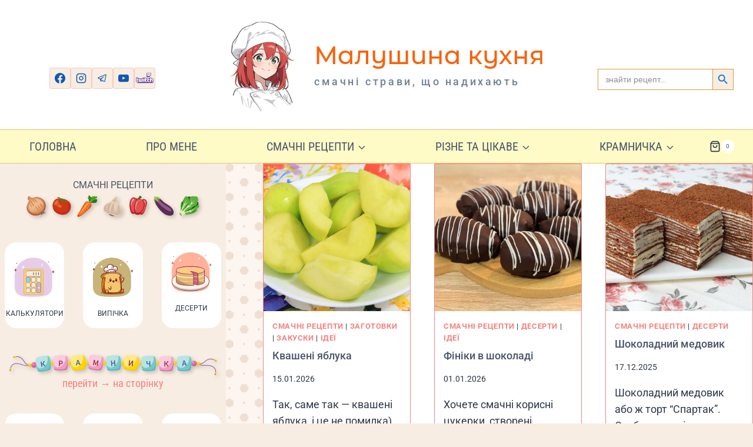

--- FILE ---
content_type: text/html; charset=UTF-8
request_url: https://recipe.tsybulska.com/author/malusha/
body_size: 49163
content:
<!doctype html>
<html lang="uk" itemscope prefix="og: https://ogp.me/ns#" class="no-js" itemscope>
<head>
	<meta charset="UTF-8">
	<meta name="viewport" content="width=device-width, initial-scale=1, minimum-scale=1">
<!-- Google Tag Manager -->
<script>
(function(w,d,s,l,i){
  var isPreview = window.location.search.indexOf('gtm_debug') > -1;

  w[l] = w[l] || [];
  w[l].push({'gtm.start': new Date().getTime(), event: 'gtm.js'});

  function loadGTM() {
    var f = d.getElementsByTagName(s)[0],
        j = d.createElement(s),
        dl = l != 'dataLayer' ? '&l=' + l : '';
    j.async = true;
    j.src = 'https://www.googletagmanager.com/gtm.js?id=' + i + dl;
    f.parentNode.insertBefore(j, f);
  }

  if (isPreview) {
    loadGTM(); // одразу в режимі перегляду
  } else {
    setTimeout(loadGTM, 2000); // затримка 2 сек
  }
})(window,document,'script','dataLayer','GTM-K3LXB5J');
</script>
<!-- End Google Tag Manager -->
<script>
  setTimeout(function () {
    window.dataLayer = window.dataLayer || [];
    window.dataLayer.push({ event: 'allow_tracking' });
  }, 2500);
</script>
	
<!-- Оптимізація пошукових систем (SEO) з Rank Math - https://rankmath.com/ -->
<title>Малуша | Малушина кухня</title>
<meta name="description" content="Смачні перевірені кулінарні рецепти та корисні поради"/>
<meta name="robots" content="follow, index, max-snippet:-1, max-video-preview:-1, max-image-preview:large"/>
<link rel="canonical" href="https://recipe.tsybulska.com/author/malusha/" />
<link rel="next" href="https://recipe.tsybulska.com/author/malusha/page/2/" />
<meta property="og:locale" content="uk_UA" />
<meta property="og:type" content="profile" />
<meta property="og:title" content="Малуша | Малушина кухня" />
<meta property="og:description" content="Смачні перевірені кулінарні рецепти та корисні поради" />
<meta property="og:url" content="https://recipe.tsybulska.com/author/malusha/" />
<meta property="og:site_name" content="Малушина кухня" />
<meta property="fb:app_id" content="628520898193156" />
<meta name="twitter:card" content="summary_large_image" />
<meta name="twitter:title" content="Малуша | Малушина кухня" />
<meta name="twitter:description" content="Смачні перевірені кулінарні рецепти та корисні поради" />
<meta name="twitter:label1" content="Ім&#039;я" />
<meta name="twitter:data1" content="Малуша" />
<meta name="twitter:label2" content="Записи" />
<meta name="twitter:data2" content="205" />
<script type="application/ld+json" class="rank-math-schema">{"@context":"https://schema.org","@graph":[{"@type":"Place","@id":"https://recipe.tsybulska.com/#place","address":{"@type":"PostalAddress","addressCountry":"UA"}},{"@type":"Organization","@id":"https://recipe.tsybulska.com/#organization","name":"\u041c\u0430\u043b\u0443\u0448\u0430","url":"https://recipe.tsybulska.com","sameAs":["https://www.facebook.com/DivchynaMalusha/"],"address":{"@type":"PostalAddress","addressCountry":"UA"},"logo":{"@type":"ImageObject","@id":"https://recipe.tsybulska.com/#logo","url":"https://recipe.tsybulska.com/wp-content/uploads/2025/01/Malushyna-kukhnia-logo_.webp","contentUrl":"https://recipe.tsybulska.com/wp-content/uploads/2025/01/Malushyna-kukhnia-logo_.webp","caption":"\u041c\u0430\u043b\u0443\u0448\u0438\u043d\u0430 \u043a\u0443\u0445\u043d\u044f","inLanguage":"uk","width":"512","height":"512"},"location":{"@id":"https://recipe.tsybulska.com/#place"}},{"@type":"WebSite","@id":"https://recipe.tsybulska.com/#website","url":"https://recipe.tsybulska.com","name":"\u041c\u0430\u043b\u0443\u0448\u0438\u043d\u0430 \u043a\u0443\u0445\u043d\u044f","publisher":{"@id":"https://recipe.tsybulska.com/#organization"},"inLanguage":"uk"},{"@type":"ProfilePage","@id":"https://recipe.tsybulska.com/author/malusha/#webpage","url":"https://recipe.tsybulska.com/author/malusha/","name":"\u041c\u0430\u043b\u0443\u0448\u0430 | \u041c\u0430\u043b\u0443\u0448\u0438\u043d\u0430 \u043a\u0443\u0445\u043d\u044f","isPartOf":{"@id":"https://recipe.tsybulska.com/#website"},"inLanguage":"uk"},{"@type":"Person","@id":"https://recipe.tsybulska.com/author/malusha/","name":"\u041c\u0430\u043b\u0443\u0448\u0430","description":"\u0421\u043c\u0430\u0447\u043d\u0456 \u043f\u0435\u0440\u0435\u0432\u0456\u0440\u0435\u043d\u0456 \u043a\u0443\u043b\u0456\u043d\u0430\u0440\u043d\u0456 \u0440\u0435\u0446\u0435\u043f\u0442\u0438 \u0442\u0430 \u043a\u043e\u0440\u0438\u0441\u043d\u0456 \u043f\u043e\u0440\u0430\u0434\u0438","url":"https://recipe.tsybulska.com/author/malusha/","image":{"@type":"ImageObject","@id":"https://secure.gravatar.com/avatar/75c8a34f5b48ef2a54c0c6668d10af62788571ce778085f1142dd699eaa5f162?s=96&amp;r=g","url":"https://secure.gravatar.com/avatar/75c8a34f5b48ef2a54c0c6668d10af62788571ce778085f1142dd699eaa5f162?s=96&amp;r=g","caption":"\u041c\u0430\u043b\u0443\u0448\u0430","inLanguage":"uk"},"sameAs":["http://recipe.tsybulska.com"],"worksFor":{"@id":"https://recipe.tsybulska.com/#organization"},"mainEntityOfPage":{"@id":"https://recipe.tsybulska.com/author/malusha/#webpage"}}]}</script>
<!-- /Плагін Rank Math WordPress SEO -->

<link rel="alternate" type="application/rss+xml" title="Малушина кухня &raquo; стрічка" href="https://recipe.tsybulska.com/feed/" />
<link rel="alternate" type="application/rss+xml" title="Малушина кухня &raquo; Канал коментарів" href="https://recipe.tsybulska.com/comments/feed/" />
			<script>document.documentElement.classList.remove( 'no-js' );</script>
			<link rel="alternate" type="application/rss+xml" title="Малушина кухня &raquo; Записи каналу Малуша" href="https://recipe.tsybulska.com/author/malusha/feed/" />
<style id='wp-img-auto-sizes-contain-inline-css'>
img:is([sizes=auto i],[sizes^="auto," i]){contain-intrinsic-size:3000px 1500px}
/*# sourceURL=wp-img-auto-sizes-contain-inline-css */
</style>
<style id='wp-emoji-styles-inline-css'>

	img.wp-smiley, img.emoji {
		display: inline !important;
		border: none !important;
		box-shadow: none !important;
		height: 1em !important;
		width: 1em !important;
		margin: 0 0.07em !important;
		vertical-align: -0.1em !important;
		background: none !important;
		padding: 0 !important;
	}
/*# sourceURL=wp-emoji-styles-inline-css */
</style>
<style id='wp-block-library-inline-css'>
:root{--wp-block-synced-color:#7a00df;--wp-block-synced-color--rgb:122,0,223;--wp-bound-block-color:var(--wp-block-synced-color);--wp-editor-canvas-background:#ddd;--wp-admin-theme-color:#007cba;--wp-admin-theme-color--rgb:0,124,186;--wp-admin-theme-color-darker-10:#006ba1;--wp-admin-theme-color-darker-10--rgb:0,107,160.5;--wp-admin-theme-color-darker-20:#005a87;--wp-admin-theme-color-darker-20--rgb:0,90,135;--wp-admin-border-width-focus:2px}@media (min-resolution:192dpi){:root{--wp-admin-border-width-focus:1.5px}}.wp-element-button{cursor:pointer}:root .has-very-light-gray-background-color{background-color:#eee}:root .has-very-dark-gray-background-color{background-color:#313131}:root .has-very-light-gray-color{color:#eee}:root .has-very-dark-gray-color{color:#313131}:root .has-vivid-green-cyan-to-vivid-cyan-blue-gradient-background{background:linear-gradient(135deg,#00d084,#0693e3)}:root .has-purple-crush-gradient-background{background:linear-gradient(135deg,#34e2e4,#4721fb 50%,#ab1dfe)}:root .has-hazy-dawn-gradient-background{background:linear-gradient(135deg,#faaca8,#dad0ec)}:root .has-subdued-olive-gradient-background{background:linear-gradient(135deg,#fafae1,#67a671)}:root .has-atomic-cream-gradient-background{background:linear-gradient(135deg,#fdd79a,#004a59)}:root .has-nightshade-gradient-background{background:linear-gradient(135deg,#330968,#31cdcf)}:root .has-midnight-gradient-background{background:linear-gradient(135deg,#020381,#2874fc)}:root{--wp--preset--font-size--normal:16px;--wp--preset--font-size--huge:42px}.has-regular-font-size{font-size:1em}.has-larger-font-size{font-size:2.625em}.has-normal-font-size{font-size:var(--wp--preset--font-size--normal)}.has-huge-font-size{font-size:var(--wp--preset--font-size--huge)}.has-text-align-center{text-align:center}.has-text-align-left{text-align:left}.has-text-align-right{text-align:right}.has-fit-text{white-space:nowrap!important}#end-resizable-editor-section{display:none}.aligncenter{clear:both}.items-justified-left{justify-content:flex-start}.items-justified-center{justify-content:center}.items-justified-right{justify-content:flex-end}.items-justified-space-between{justify-content:space-between}.screen-reader-text{border:0;clip-path:inset(50%);height:1px;margin:-1px;overflow:hidden;padding:0;position:absolute;width:1px;word-wrap:normal!important}.screen-reader-text:focus{background-color:#ddd;clip-path:none;color:#444;display:block;font-size:1em;height:auto;left:5px;line-height:normal;padding:15px 23px 14px;text-decoration:none;top:5px;width:auto;z-index:100000}html :where(.has-border-color){border-style:solid}html :where([style*=border-top-color]){border-top-style:solid}html :where([style*=border-right-color]){border-right-style:solid}html :where([style*=border-bottom-color]){border-bottom-style:solid}html :where([style*=border-left-color]){border-left-style:solid}html :where([style*=border-width]){border-style:solid}html :where([style*=border-top-width]){border-top-style:solid}html :where([style*=border-right-width]){border-right-style:solid}html :where([style*=border-bottom-width]){border-bottom-style:solid}html :where([style*=border-left-width]){border-left-style:solid}html :where(img[class*=wp-image-]){height:auto;max-width:100%}:where(figure){margin:0 0 1em}html :where(.is-position-sticky){--wp-admin--admin-bar--position-offset:var(--wp-admin--admin-bar--height,0px)}@media screen and (max-width:600px){html :where(.is-position-sticky){--wp-admin--admin-bar--position-offset:0px}}

/*# sourceURL=wp-block-library-inline-css */
</style><style id='wp-block-heading-inline-css'>
h1:where(.wp-block-heading).has-background,h2:where(.wp-block-heading).has-background,h3:where(.wp-block-heading).has-background,h4:where(.wp-block-heading).has-background,h5:where(.wp-block-heading).has-background,h6:where(.wp-block-heading).has-background{padding:1.25em 2.375em}h1.has-text-align-left[style*=writing-mode]:where([style*=vertical-lr]),h1.has-text-align-right[style*=writing-mode]:where([style*=vertical-rl]),h2.has-text-align-left[style*=writing-mode]:where([style*=vertical-lr]),h2.has-text-align-right[style*=writing-mode]:where([style*=vertical-rl]),h3.has-text-align-left[style*=writing-mode]:where([style*=vertical-lr]),h3.has-text-align-right[style*=writing-mode]:where([style*=vertical-rl]),h4.has-text-align-left[style*=writing-mode]:where([style*=vertical-lr]),h4.has-text-align-right[style*=writing-mode]:where([style*=vertical-rl]),h5.has-text-align-left[style*=writing-mode]:where([style*=vertical-lr]),h5.has-text-align-right[style*=writing-mode]:where([style*=vertical-rl]),h6.has-text-align-left[style*=writing-mode]:where([style*=vertical-lr]),h6.has-text-align-right[style*=writing-mode]:where([style*=vertical-rl]){rotate:180deg}
/*# sourceURL=https://recipe.tsybulska.com/wp-includes/blocks/heading/style.min.css */
</style>
<style id='wp-block-paragraph-inline-css'>
.is-small-text{font-size:.875em}.is-regular-text{font-size:1em}.is-large-text{font-size:2.25em}.is-larger-text{font-size:3em}.has-drop-cap:not(:focus):first-letter{float:left;font-size:8.4em;font-style:normal;font-weight:100;line-height:.68;margin:.05em .1em 0 0;text-transform:uppercase}body.rtl .has-drop-cap:not(:focus):first-letter{float:none;margin-left:.1em}p.has-drop-cap.has-background{overflow:hidden}:root :where(p.has-background){padding:1.25em 2.375em}:where(p.has-text-color:not(.has-link-color)) a{color:inherit}p.has-text-align-left[style*="writing-mode:vertical-lr"],p.has-text-align-right[style*="writing-mode:vertical-rl"]{rotate:180deg}
/*# sourceURL=https://recipe.tsybulska.com/wp-includes/blocks/paragraph/style.min.css */
</style>
<style id='wp-block-quote-inline-css'>
.wp-block-quote{box-sizing:border-box;overflow-wrap:break-word}.wp-block-quote.is-large:where(:not(.is-style-plain)),.wp-block-quote.is-style-large:where(:not(.is-style-plain)){margin-bottom:1em;padding:0 1em}.wp-block-quote.is-large:where(:not(.is-style-plain)) p,.wp-block-quote.is-style-large:where(:not(.is-style-plain)) p{font-size:1.5em;font-style:italic;line-height:1.6}.wp-block-quote.is-large:where(:not(.is-style-plain)) cite,.wp-block-quote.is-large:where(:not(.is-style-plain)) footer,.wp-block-quote.is-style-large:where(:not(.is-style-plain)) cite,.wp-block-quote.is-style-large:where(:not(.is-style-plain)) footer{font-size:1.125em;text-align:right}.wp-block-quote>cite{display:block}
/*# sourceURL=https://recipe.tsybulska.com/wp-includes/blocks/quote/style.min.css */
</style>
<link rel='stylesheet' id='wc-blocks-style-css' href='https://recipe.tsybulska.com/wp-content/plugins/woocommerce/assets/client/blocks/wc-blocks.css?ver=wc-10.4.3' media='all' />
<style id='global-styles-inline-css'>
:root{--wp--preset--aspect-ratio--square: 1;--wp--preset--aspect-ratio--4-3: 4/3;--wp--preset--aspect-ratio--3-4: 3/4;--wp--preset--aspect-ratio--3-2: 3/2;--wp--preset--aspect-ratio--2-3: 2/3;--wp--preset--aspect-ratio--16-9: 16/9;--wp--preset--aspect-ratio--9-16: 9/16;--wp--preset--color--black: #000000;--wp--preset--color--cyan-bluish-gray: #abb8c3;--wp--preset--color--white: #ffffff;--wp--preset--color--pale-pink: #f78da7;--wp--preset--color--vivid-red: #cf2e2e;--wp--preset--color--luminous-vivid-orange: #ff6900;--wp--preset--color--luminous-vivid-amber: #fcb900;--wp--preset--color--light-green-cyan: #7bdcb5;--wp--preset--color--vivid-green-cyan: #00d084;--wp--preset--color--pale-cyan-blue: #8ed1fc;--wp--preset--color--vivid-cyan-blue: #0693e3;--wp--preset--color--vivid-purple: #9b51e0;--wp--preset--color--theme-palette-1: var(--global-palette1);--wp--preset--color--theme-palette-2: var(--global-palette2);--wp--preset--color--theme-palette-3: var(--global-palette3);--wp--preset--color--theme-palette-4: var(--global-palette4);--wp--preset--color--theme-palette-5: var(--global-palette5);--wp--preset--color--theme-palette-6: var(--global-palette6);--wp--preset--color--theme-palette-7: var(--global-palette7);--wp--preset--color--theme-palette-8: var(--global-palette8);--wp--preset--color--theme-palette-9: var(--global-palette9);--wp--preset--color--theme-palette-10: var(--global-palette10);--wp--preset--color--theme-palette-11: var(--global-palette11);--wp--preset--color--theme-palette-12: var(--global-palette12);--wp--preset--color--theme-palette-13: var(--global-palette13);--wp--preset--color--theme-palette-14: var(--global-palette14);--wp--preset--color--theme-palette-15: var(--global-palette15);--wp--preset--color--kb-palette-3: #888888;--wp--preset--color--kb-palette-4: #ffceca;--wp--preset--color--kb-palette-2: #fcf3d9;--wp--preset--gradient--vivid-cyan-blue-to-vivid-purple: linear-gradient(135deg,rgb(6,147,227) 0%,rgb(155,81,224) 100%);--wp--preset--gradient--light-green-cyan-to-vivid-green-cyan: linear-gradient(135deg,rgb(122,220,180) 0%,rgb(0,208,130) 100%);--wp--preset--gradient--luminous-vivid-amber-to-luminous-vivid-orange: linear-gradient(135deg,rgb(252,185,0) 0%,rgb(255,105,0) 100%);--wp--preset--gradient--luminous-vivid-orange-to-vivid-red: linear-gradient(135deg,rgb(255,105,0) 0%,rgb(207,46,46) 100%);--wp--preset--gradient--very-light-gray-to-cyan-bluish-gray: linear-gradient(135deg,rgb(238,238,238) 0%,rgb(169,184,195) 100%);--wp--preset--gradient--cool-to-warm-spectrum: linear-gradient(135deg,rgb(74,234,220) 0%,rgb(151,120,209) 20%,rgb(207,42,186) 40%,rgb(238,44,130) 60%,rgb(251,105,98) 80%,rgb(254,248,76) 100%);--wp--preset--gradient--blush-light-purple: linear-gradient(135deg,rgb(255,206,236) 0%,rgb(152,150,240) 100%);--wp--preset--gradient--blush-bordeaux: linear-gradient(135deg,rgb(254,205,165) 0%,rgb(254,45,45) 50%,rgb(107,0,62) 100%);--wp--preset--gradient--luminous-dusk: linear-gradient(135deg,rgb(255,203,112) 0%,rgb(199,81,192) 50%,rgb(65,88,208) 100%);--wp--preset--gradient--pale-ocean: linear-gradient(135deg,rgb(255,245,203) 0%,rgb(182,227,212) 50%,rgb(51,167,181) 100%);--wp--preset--gradient--electric-grass: linear-gradient(135deg,rgb(202,248,128) 0%,rgb(113,206,126) 100%);--wp--preset--gradient--midnight: linear-gradient(135deg,rgb(2,3,129) 0%,rgb(40,116,252) 100%);--wp--preset--font-size--small: var(--global-font-size-small);--wp--preset--font-size--medium: var(--global-font-size-medium);--wp--preset--font-size--large: var(--global-font-size-large);--wp--preset--font-size--x-large: 42px;--wp--preset--font-size--larger: var(--global-font-size-larger);--wp--preset--font-size--xxlarge: var(--global-font-size-xxlarge);--wp--preset--spacing--20: 0.44rem;--wp--preset--spacing--30: 0.67rem;--wp--preset--spacing--40: 1rem;--wp--preset--spacing--50: 1.5rem;--wp--preset--spacing--60: 2.25rem;--wp--preset--spacing--70: 3.38rem;--wp--preset--spacing--80: 5.06rem;--wp--preset--shadow--natural: 6px 6px 9px rgba(0, 0, 0, 0.2);--wp--preset--shadow--deep: 12px 12px 50px rgba(0, 0, 0, 0.4);--wp--preset--shadow--sharp: 6px 6px 0px rgba(0, 0, 0, 0.2);--wp--preset--shadow--outlined: 6px 6px 0px -3px rgb(255, 255, 255), 6px 6px rgb(0, 0, 0);--wp--preset--shadow--crisp: 6px 6px 0px rgb(0, 0, 0);}:root { --wp--style--global--content-size: var(--global-calc-content-width);--wp--style--global--wide-size: var(--global-calc-wide-content-width); }:where(body) { margin: 0; }.wp-site-blocks > .alignleft { float: left; margin-right: 2em; }.wp-site-blocks > .alignright { float: right; margin-left: 2em; }.wp-site-blocks > .aligncenter { justify-content: center; margin-left: auto; margin-right: auto; }:where(.is-layout-flex){gap: 0.5em;}:where(.is-layout-grid){gap: 0.5em;}.is-layout-flow > .alignleft{float: left;margin-inline-start: 0;margin-inline-end: 2em;}.is-layout-flow > .alignright{float: right;margin-inline-start: 2em;margin-inline-end: 0;}.is-layout-flow > .aligncenter{margin-left: auto !important;margin-right: auto !important;}.is-layout-constrained > .alignleft{float: left;margin-inline-start: 0;margin-inline-end: 2em;}.is-layout-constrained > .alignright{float: right;margin-inline-start: 2em;margin-inline-end: 0;}.is-layout-constrained > .aligncenter{margin-left: auto !important;margin-right: auto !important;}.is-layout-constrained > :where(:not(.alignleft):not(.alignright):not(.alignfull)){max-width: var(--wp--style--global--content-size);margin-left: auto !important;margin-right: auto !important;}.is-layout-constrained > .alignwide{max-width: var(--wp--style--global--wide-size);}body .is-layout-flex{display: flex;}.is-layout-flex{flex-wrap: wrap;align-items: center;}.is-layout-flex > :is(*, div){margin: 0;}body .is-layout-grid{display: grid;}.is-layout-grid > :is(*, div){margin: 0;}body{padding-top: 0px;padding-right: 0px;padding-bottom: 0px;padding-left: 0px;}a:where(:not(.wp-element-button)){text-decoration: underline;}:root :where(.wp-element-button, .wp-block-button__link){font-style: inherit;font-weight: inherit;letter-spacing: inherit;text-transform: inherit;}.has-black-color{color: var(--wp--preset--color--black) !important;}.has-cyan-bluish-gray-color{color: var(--wp--preset--color--cyan-bluish-gray) !important;}.has-white-color{color: var(--wp--preset--color--white) !important;}.has-pale-pink-color{color: var(--wp--preset--color--pale-pink) !important;}.has-vivid-red-color{color: var(--wp--preset--color--vivid-red) !important;}.has-luminous-vivid-orange-color{color: var(--wp--preset--color--luminous-vivid-orange) !important;}.has-luminous-vivid-amber-color{color: var(--wp--preset--color--luminous-vivid-amber) !important;}.has-light-green-cyan-color{color: var(--wp--preset--color--light-green-cyan) !important;}.has-vivid-green-cyan-color{color: var(--wp--preset--color--vivid-green-cyan) !important;}.has-pale-cyan-blue-color{color: var(--wp--preset--color--pale-cyan-blue) !important;}.has-vivid-cyan-blue-color{color: var(--wp--preset--color--vivid-cyan-blue) !important;}.has-vivid-purple-color{color: var(--wp--preset--color--vivid-purple) !important;}.has-theme-palette-1-color{color: var(--wp--preset--color--theme-palette-1) !important;}.has-theme-palette-2-color{color: var(--wp--preset--color--theme-palette-2) !important;}.has-theme-palette-3-color{color: var(--wp--preset--color--theme-palette-3) !important;}.has-theme-palette-4-color{color: var(--wp--preset--color--theme-palette-4) !important;}.has-theme-palette-5-color{color: var(--wp--preset--color--theme-palette-5) !important;}.has-theme-palette-6-color{color: var(--wp--preset--color--theme-palette-6) !important;}.has-theme-palette-7-color{color: var(--wp--preset--color--theme-palette-7) !important;}.has-theme-palette-8-color{color: var(--wp--preset--color--theme-palette-8) !important;}.has-theme-palette-9-color{color: var(--wp--preset--color--theme-palette-9) !important;}.has-theme-palette-10-color{color: var(--wp--preset--color--theme-palette-10) !important;}.has-theme-palette-11-color{color: var(--wp--preset--color--theme-palette-11) !important;}.has-theme-palette-12-color{color: var(--wp--preset--color--theme-palette-12) !important;}.has-theme-palette-13-color{color: var(--wp--preset--color--theme-palette-13) !important;}.has-theme-palette-14-color{color: var(--wp--preset--color--theme-palette-14) !important;}.has-theme-palette-15-color{color: var(--wp--preset--color--theme-palette-15) !important;}.has-kb-palette-3-color{color: var(--wp--preset--color--kb-palette-3) !important;}.has-kb-palette-4-color{color: var(--wp--preset--color--kb-palette-4) !important;}.has-kb-palette-2-color{color: var(--wp--preset--color--kb-palette-2) !important;}.has-black-background-color{background-color: var(--wp--preset--color--black) !important;}.has-cyan-bluish-gray-background-color{background-color: var(--wp--preset--color--cyan-bluish-gray) !important;}.has-white-background-color{background-color: var(--wp--preset--color--white) !important;}.has-pale-pink-background-color{background-color: var(--wp--preset--color--pale-pink) !important;}.has-vivid-red-background-color{background-color: var(--wp--preset--color--vivid-red) !important;}.has-luminous-vivid-orange-background-color{background-color: var(--wp--preset--color--luminous-vivid-orange) !important;}.has-luminous-vivid-amber-background-color{background-color: var(--wp--preset--color--luminous-vivid-amber) !important;}.has-light-green-cyan-background-color{background-color: var(--wp--preset--color--light-green-cyan) !important;}.has-vivid-green-cyan-background-color{background-color: var(--wp--preset--color--vivid-green-cyan) !important;}.has-pale-cyan-blue-background-color{background-color: var(--wp--preset--color--pale-cyan-blue) !important;}.has-vivid-cyan-blue-background-color{background-color: var(--wp--preset--color--vivid-cyan-blue) !important;}.has-vivid-purple-background-color{background-color: var(--wp--preset--color--vivid-purple) !important;}.has-theme-palette-1-background-color{background-color: var(--wp--preset--color--theme-palette-1) !important;}.has-theme-palette-2-background-color{background-color: var(--wp--preset--color--theme-palette-2) !important;}.has-theme-palette-3-background-color{background-color: var(--wp--preset--color--theme-palette-3) !important;}.has-theme-palette-4-background-color{background-color: var(--wp--preset--color--theme-palette-4) !important;}.has-theme-palette-5-background-color{background-color: var(--wp--preset--color--theme-palette-5) !important;}.has-theme-palette-6-background-color{background-color: var(--wp--preset--color--theme-palette-6) !important;}.has-theme-palette-7-background-color{background-color: var(--wp--preset--color--theme-palette-7) !important;}.has-theme-palette-8-background-color{background-color: var(--wp--preset--color--theme-palette-8) !important;}.has-theme-palette-9-background-color{background-color: var(--wp--preset--color--theme-palette-9) !important;}.has-theme-palette-10-background-color{background-color: var(--wp--preset--color--theme-palette-10) !important;}.has-theme-palette-11-background-color{background-color: var(--wp--preset--color--theme-palette-11) !important;}.has-theme-palette-12-background-color{background-color: var(--wp--preset--color--theme-palette-12) !important;}.has-theme-palette-13-background-color{background-color: var(--wp--preset--color--theme-palette-13) !important;}.has-theme-palette-14-background-color{background-color: var(--wp--preset--color--theme-palette-14) !important;}.has-theme-palette-15-background-color{background-color: var(--wp--preset--color--theme-palette-15) !important;}.has-kb-palette-3-background-color{background-color: var(--wp--preset--color--kb-palette-3) !important;}.has-kb-palette-4-background-color{background-color: var(--wp--preset--color--kb-palette-4) !important;}.has-kb-palette-2-background-color{background-color: var(--wp--preset--color--kb-palette-2) !important;}.has-black-border-color{border-color: var(--wp--preset--color--black) !important;}.has-cyan-bluish-gray-border-color{border-color: var(--wp--preset--color--cyan-bluish-gray) !important;}.has-white-border-color{border-color: var(--wp--preset--color--white) !important;}.has-pale-pink-border-color{border-color: var(--wp--preset--color--pale-pink) !important;}.has-vivid-red-border-color{border-color: var(--wp--preset--color--vivid-red) !important;}.has-luminous-vivid-orange-border-color{border-color: var(--wp--preset--color--luminous-vivid-orange) !important;}.has-luminous-vivid-amber-border-color{border-color: var(--wp--preset--color--luminous-vivid-amber) !important;}.has-light-green-cyan-border-color{border-color: var(--wp--preset--color--light-green-cyan) !important;}.has-vivid-green-cyan-border-color{border-color: var(--wp--preset--color--vivid-green-cyan) !important;}.has-pale-cyan-blue-border-color{border-color: var(--wp--preset--color--pale-cyan-blue) !important;}.has-vivid-cyan-blue-border-color{border-color: var(--wp--preset--color--vivid-cyan-blue) !important;}.has-vivid-purple-border-color{border-color: var(--wp--preset--color--vivid-purple) !important;}.has-theme-palette-1-border-color{border-color: var(--wp--preset--color--theme-palette-1) !important;}.has-theme-palette-2-border-color{border-color: var(--wp--preset--color--theme-palette-2) !important;}.has-theme-palette-3-border-color{border-color: var(--wp--preset--color--theme-palette-3) !important;}.has-theme-palette-4-border-color{border-color: var(--wp--preset--color--theme-palette-4) !important;}.has-theme-palette-5-border-color{border-color: var(--wp--preset--color--theme-palette-5) !important;}.has-theme-palette-6-border-color{border-color: var(--wp--preset--color--theme-palette-6) !important;}.has-theme-palette-7-border-color{border-color: var(--wp--preset--color--theme-palette-7) !important;}.has-theme-palette-8-border-color{border-color: var(--wp--preset--color--theme-palette-8) !important;}.has-theme-palette-9-border-color{border-color: var(--wp--preset--color--theme-palette-9) !important;}.has-theme-palette-10-border-color{border-color: var(--wp--preset--color--theme-palette-10) !important;}.has-theme-palette-11-border-color{border-color: var(--wp--preset--color--theme-palette-11) !important;}.has-theme-palette-12-border-color{border-color: var(--wp--preset--color--theme-palette-12) !important;}.has-theme-palette-13-border-color{border-color: var(--wp--preset--color--theme-palette-13) !important;}.has-theme-palette-14-border-color{border-color: var(--wp--preset--color--theme-palette-14) !important;}.has-theme-palette-15-border-color{border-color: var(--wp--preset--color--theme-palette-15) !important;}.has-kb-palette-3-border-color{border-color: var(--wp--preset--color--kb-palette-3) !important;}.has-kb-palette-4-border-color{border-color: var(--wp--preset--color--kb-palette-4) !important;}.has-kb-palette-2-border-color{border-color: var(--wp--preset--color--kb-palette-2) !important;}.has-vivid-cyan-blue-to-vivid-purple-gradient-background{background: var(--wp--preset--gradient--vivid-cyan-blue-to-vivid-purple) !important;}.has-light-green-cyan-to-vivid-green-cyan-gradient-background{background: var(--wp--preset--gradient--light-green-cyan-to-vivid-green-cyan) !important;}.has-luminous-vivid-amber-to-luminous-vivid-orange-gradient-background{background: var(--wp--preset--gradient--luminous-vivid-amber-to-luminous-vivid-orange) !important;}.has-luminous-vivid-orange-to-vivid-red-gradient-background{background: var(--wp--preset--gradient--luminous-vivid-orange-to-vivid-red) !important;}.has-very-light-gray-to-cyan-bluish-gray-gradient-background{background: var(--wp--preset--gradient--very-light-gray-to-cyan-bluish-gray) !important;}.has-cool-to-warm-spectrum-gradient-background{background: var(--wp--preset--gradient--cool-to-warm-spectrum) !important;}.has-blush-light-purple-gradient-background{background: var(--wp--preset--gradient--blush-light-purple) !important;}.has-blush-bordeaux-gradient-background{background: var(--wp--preset--gradient--blush-bordeaux) !important;}.has-luminous-dusk-gradient-background{background: var(--wp--preset--gradient--luminous-dusk) !important;}.has-pale-ocean-gradient-background{background: var(--wp--preset--gradient--pale-ocean) !important;}.has-electric-grass-gradient-background{background: var(--wp--preset--gradient--electric-grass) !important;}.has-midnight-gradient-background{background: var(--wp--preset--gradient--midnight) !important;}.has-small-font-size{font-size: var(--wp--preset--font-size--small) !important;}.has-medium-font-size{font-size: var(--wp--preset--font-size--medium) !important;}.has-large-font-size{font-size: var(--wp--preset--font-size--large) !important;}.has-x-large-font-size{font-size: var(--wp--preset--font-size--x-large) !important;}.has-larger-font-size{font-size: var(--wp--preset--font-size--larger) !important;}.has-xxlarge-font-size{font-size: var(--wp--preset--font-size--xxlarge) !important;}
/*# sourceURL=global-styles-inline-css */
</style>
<style id='core-block-supports-inline-css'>
.wp-elements-b9cc418a21305329ce391d359dec5a6b a:where(:not(.wp-element-button)){color:var(--wp--preset--color--theme-palette-2);}.wp-elements-12b725ab67f76a95842202b7434ab114 a:where(:not(.wp-element-button)){color:var(--wp--preset--color--theme-palette-10);}.wp-elements-c619cbb81a6864e6cc147544d80e3981 a:where(:not(.wp-element-button)){color:var(--wp--preset--color--theme-palette-2);}.wp-elements-c37d8783ffcc7f2bcd5a799d49c7da8d a:where(:not(.wp-element-button)){color:var(--wp--preset--color--theme-palette-10);}.wp-elements-ad38d4a0ea6e0ea9a1b17b925e44ba8b a:where(:not(.wp-element-button)){color:var(--wp--preset--color--theme-palette-2);}
/*# sourceURL=core-block-supports-inline-css */
</style>

<link rel='stylesheet' id='wpzoom-rcb-block-style-css-css' href='https://recipe.tsybulska.com/wp-content/plugins/recipe-card-blocks-by-wpzoom/dist/blocks.style.build.css?ver=3.4.13' media='all' />
<link rel='stylesheet' id='wpzoom-rcb-block-icon-fonts-css-css' href='https://recipe.tsybulska.com/wp-content/plugins/recipe-card-blocks-by-wpzoom/dist/assets/css/icon-fonts.build.css?ver=3.4.13' media='all' />
<link rel='stylesheet' id='menu-image-css' href='https://recipe.tsybulska.com/wp-content/plugins/menu-image/includes/css/menu-image.css?ver=3.13' media='all' />
<link rel='stylesheet' id='dashicons-css' href='https://recipe.tsybulska.com/wp-includes/css/dashicons.min.css?ver=6.9' media='all' />
<style id='woocommerce-inline-inline-css'>
.woocommerce form .form-row .required { visibility: visible; }
/*# sourceURL=woocommerce-inline-inline-css */
</style>
<link rel='stylesheet' id='ivory-search-styles-css' href='https://recipe.tsybulska.com/wp-content/plugins/add-search-to-menu/public/css/ivory-search.min.css?ver=5.5.14' media='all' />
<link rel='stylesheet' id='kadence-global-css' href='https://recipe.tsybulska.com/wp-content/themes/kadence/assets/css/global.min.css?ver=1.4.3' media='all' />
<style id='kadence-global-inline-css'>
/* Kadence Base CSS */
:root{--global-palette1:#f2bb6b;--global-palette2:#f28482;--global-palette3:#2d3748;--global-palette4:#4a5568;--global-palette5:#718096;--global-palette6:#84a59d;--global-palette7:#f5cac3;--global-palette8:#f7ede2;--global-palette9:#FFFFFF;--global-palette10:oklch(from var(--global-palette1) calc(l + 0.10 * (1 - l)) calc(c * 1.00) calc(h + 180) / 100%);--global-palette11:#13612e;--global-palette12:#1159af;--global-palette13:#b82105;--global-palette14:#f7630c;--global-palette15:#f5a524;--global-palette9rgb:255, 255, 255;--global-palette-highlight:var(--global-palette2);--global-palette-highlight-alt:var(--global-palette1);--global-palette-highlight-alt2:var(--global-palette9);--global-palette-btn-bg:var(--global-palette2);--global-palette-btn-bg-hover:var(--global-palette7);--global-palette-btn:var(--global-palette9);--global-palette-btn-hover:var(--global-palette4);--global-palette-btn-sec-bg:var(--global-palette7);--global-palette-btn-sec-bg-hover:var(--global-palette2);--global-palette-btn-sec:var(--global-palette3);--global-palette-btn-sec-hover:var(--global-palette9);--global-body-font-family:Roboto, sans-serif;--global-heading-font-family:inherit;--global-primary-nav-font-family:'Roboto Condensed', sans-serif;--global-fallback-font:sans-serif;--global-display-fallback-font:sans-serif;--global-content-width:1700px;--global-content-wide-width:calc(1700px + 230px);--global-content-narrow-width:842px;--global-content-edge-padding:0rem;--global-content-boxed-padding:2rem;--global-calc-content-width:calc(1700px - var(--global-content-edge-padding) - var(--global-content-edge-padding) );--wp--style--global--content-size:var(--global-calc-content-width);}.wp-site-blocks{--global-vw:calc( 100vw - ( 0.5 * var(--scrollbar-offset)));}body{background-color:var(--global-palette8);background-image:url('https://recipe.tsybulska.com/wp-content/uploads/2023/04/background_site.svg');background-position:center;background-attachment:fixed;}body, input, select, optgroup, textarea{font-style:normal;font-weight:normal;font-size:18px;line-height:1.6;font-family:var(--global-body-font-family);color:var(--global-palette3);}.content-bg, body.content-style-unboxed .site{background:var(--global-palette9);}@media all and (max-width: 767px){body{font-size:15px;}}h1,h2,h3,h4,h5,h6{font-family:var(--global-heading-font-family);}h1{font-style:normal;font-weight:700;font-size:32px;line-height:1.5;color:var(--global-palette3);}h2{font-style:normal;font-weight:normal;font-size:18px;line-height:1.5;color:var(--global-palette3);}h3{font-style:normal;font-weight:500;font-size:24px;line-height:1.5;color:var(--global-palette3);}h4{font-weight:700;font-size:22px;line-height:1.5;color:var(--global-palette4);}h5{font-weight:700;font-size:20px;line-height:1.5;color:var(--global-palette4);}h6{font-weight:700;font-size:18px;line-height:1.5;color:var(--global-palette5);}@media all and (max-width: 767px){h1{font-size:20px;}h2{font-size:15px;line-height:1.6;}h3{font-size:21px;}}.entry-hero .kadence-breadcrumbs{max-width:1700px;}.site-container, .site-header-row-layout-contained, .site-footer-row-layout-contained, .entry-hero-layout-contained, .comments-area, .alignfull > .wp-block-cover__inner-container, .alignwide > .wp-block-cover__inner-container{max-width:var(--global-content-width);}.content-width-narrow .content-container.site-container, .content-width-narrow .hero-container.site-container{max-width:var(--global-content-narrow-width);}@media all and (min-width: 1930px){.wp-site-blocks .content-container  .alignwide{margin-left:-115px;margin-right:-115px;width:unset;max-width:unset;}}@media all and (min-width: 1102px){.content-width-narrow .wp-site-blocks .content-container .alignwide{margin-left:-130px;margin-right:-130px;width:unset;max-width:unset;}}.content-style-boxed .wp-site-blocks .entry-content .alignwide{margin-left:calc( -1 * var( --global-content-boxed-padding ) );margin-right:calc( -1 * var( --global-content-boxed-padding ) );}.content-area{margin-top:0rem;margin-bottom:0rem;}@media all and (max-width: 1024px){.content-area{margin-top:3rem;margin-bottom:3rem;}}@media all and (max-width: 767px){.content-area{margin-top:1.5rem;margin-bottom:1.5rem;}}@media all and (max-width: 1024px){:root{--global-content-boxed-padding:2rem;}}@media all and (max-width: 767px){:root{--global-content-edge-padding:0.5rem;--global-content-boxed-padding:1.5rem;}}.entry-content-wrap{padding:2rem;}@media all and (max-width: 1024px){.entry-content-wrap{padding:2rem;}}@media all and (max-width: 767px){.entry-content-wrap{padding:1.5rem;}}.entry.single-entry{box-shadow:0px 15px 15px -10px rgba(0,0,0,0.05);}.entry.loop-entry{box-shadow:inset 0px 0px 0px 1px var(--global-palette2);}.entry.loop-entry .post-thumbnail:after{content:" ";position:absolute;top:0px;left:0px;right:0px;bottom:-60px;overflow:hidden;border-radius:.25rem;box-shadow:inset 0px 0px 0px 1px var(--global-palette2);}.loop-entry .entry-content-wrap{padding:1rem;}@media all and (max-width: 1024px){.loop-entry .entry-content-wrap{padding:2rem;}}@media all and (max-width: 767px){.loop-entry .entry-content-wrap{padding:1rem;}}.has-sidebar:not(.has-left-sidebar) .content-container{grid-template-columns:1fr 30%;}.has-sidebar.has-left-sidebar .content-container{grid-template-columns:30% 1fr;}.primary-sidebar.widget-area .widget{margin-bottom:0em;color:var(--global-palette4);}.primary-sidebar.widget-area .widget-title{font-weight:700;font-size:20px;line-height:1.5;color:var(--global-palette3);}.primary-sidebar.widget-area{background:var(--global-palette8);}@media all and (max-width: 767px){.primary-sidebar.widget-area{background:var(--global-palette9);}}button, .button, .wp-block-button__link, input[type="button"], input[type="reset"], input[type="submit"], .fl-button, .elementor-button-wrapper .elementor-button, .wc-block-components-checkout-place-order-button, .wc-block-cart__submit{font-style:normal;font-weight:500;box-shadow:0px 0px 0px -7px rgba(0,0,0,0);}button:hover, button:focus, button:active, .button:hover, .button:focus, .button:active, .wp-block-button__link:hover, .wp-block-button__link:focus, .wp-block-button__link:active, input[type="button"]:hover, input[type="button"]:focus, input[type="button"]:active, input[type="reset"]:hover, input[type="reset"]:focus, input[type="reset"]:active, input[type="submit"]:hover, input[type="submit"]:focus, input[type="submit"]:active, .elementor-button-wrapper .elementor-button:hover, .elementor-button-wrapper .elementor-button:focus, .elementor-button-wrapper .elementor-button:active, .wc-block-cart__submit:hover{box-shadow:0px 15px 25px -7px rgba(0,0,0,0.1);}.kb-button.kb-btn-global-outline.kb-btn-global-inherit{padding-top:calc(px - 2px);padding-right:calc(px - 2px);padding-bottom:calc(px - 2px);padding-left:calc(px - 2px);}button.button-style-secondary, .button.button-style-secondary, .wp-block-button__link.button-style-secondary, input[type="button"].button-style-secondary, input[type="reset"].button-style-secondary, input[type="submit"].button-style-secondary, .fl-button.button-style-secondary, .elementor-button-wrapper .elementor-button.button-style-secondary, .wc-block-components-checkout-place-order-button.button-style-secondary, .wc-block-cart__submit.button-style-secondary{font-style:normal;font-weight:500;}@media all and (min-width: 1025px){.transparent-header .entry-hero .entry-hero-container-inner{padding-top:calc(80px + 50px);}}@media all and (max-width: 1024px){.mobile-transparent-header .entry-hero .entry-hero-container-inner{padding-top:calc(0px + 50px);}}@media all and (max-width: 767px){.mobile-transparent-header .entry-hero .entry-hero-container-inner{padding-top:calc(10px + 0px);}}.entry-hero.post-archive-hero-section .entry-header{min-height:10px;}.loop-entry.type-post h2.entry-title{font-style:normal;font-weight:500;color:var(--global-palette4);}body.social-brand-colors .social-show-brand-hover .social-link-facebook:not(.ignore-brand):not(.skip):not(.ignore):hover, body.social-brand-colors .social-show-brand-until .social-link-facebook:not(:hover):not(.skip):not(.ignore), body.social-brand-colors .social-show-brand-always .social-link-facebook:not(.ignore-brand):not(.skip):not(.ignore){background:#3b5998;}body.social-brand-colors .social-show-brand-hover.social-style-outline .social-link-facebook:not(.ignore-brand):not(.skip):not(.ignore):hover, body.social-brand-colors .social-show-brand-until.social-style-outline .social-link-facebook:not(:hover):not(.skip):not(.ignore), body.social-brand-colors .social-show-brand-always.social-style-outline .social-link-facebook:not(.ignore-brand):not(.skip):not(.ignore){color:#3b5998;}body.social-brand-colors .social-show-brand-hover .social-link-instagram:not(.ignore-brand):not(.skip):not(.ignore):hover, body.social-brand-colors .social-show-brand-until .social-link-instagram:not(:hover):not(.skip):not(.ignore), body.social-brand-colors .social-show-brand-always .social-link-instagram:not(.ignore-brand):not(.skip):not(.ignore){background:#517fa4;}body.social-brand-colors .social-show-brand-hover.social-style-outline .social-link-instagram:not(.ignore-brand):not(.skip):not(.ignore):hover, body.social-brand-colors .social-show-brand-until.social-style-outline .social-link-instagram:not(:hover):not(.skip):not(.ignore), body.social-brand-colors .social-show-brand-always.social-style-outline .social-link-instagram:not(.ignore-brand):not(.skip):not(.ignore){color:#517fa4;}body.social-brand-colors .social-show-brand-hover .social-link-telegram:not(.ignore-brand):not(.skip):not(.ignore):hover, body.social-brand-colors .social-show-brand-until .social-link-telegram:not(:hover):not(.skip):not(.ignore), body.social-brand-colors .social-show-brand-always .social-link-telegram:not(.ignore-brand):not(.skip):not(.ignore){background:#0088cc;}body.social-brand-colors .social-show-brand-hover.social-style-outline .social-link-telegram:not(.ignore-brand):not(.skip):not(.ignore):hover, body.social-brand-colors .social-show-brand-until.social-style-outline .social-link-telegram:not(:hover):not(.skip):not(.ignore), body.social-brand-colors .social-show-brand-always.social-style-outline .social-link-telegram:not(.ignore-brand):not(.skip):not(.ignore){color:#0088cc;}body.social-brand-colors .social-show-brand-hover .social-link-youtube:not(.ignore-brand):not(.skip):not(.ignore):hover, body.social-brand-colors .social-show-brand-until .social-link-youtube:not(:hover):not(.skip):not(.ignore), body.social-brand-colors .social-show-brand-always .social-link-youtube:not(.ignore-brand):not(.skip):not(.ignore){background:#FF3333;}body.social-brand-colors .social-show-brand-hover.social-style-outline .social-link-youtube:not(.ignore-brand):not(.skip):not(.ignore):hover, body.social-brand-colors .social-show-brand-until.social-style-outline .social-link-youtube:not(:hover):not(.skip):not(.ignore), body.social-brand-colors .social-show-brand-always.social-style-outline .social-link-youtube:not(.ignore-brand):not(.skip):not(.ignore){color:#FF3333;}
/* Kadence Header CSS */
@media all and (max-width: 1024px){.mobile-transparent-header #masthead{position:absolute;left:0px;right:0px;z-index:100;}.kadence-scrollbar-fixer.mobile-transparent-header #masthead{right:var(--scrollbar-offset,0);}.mobile-transparent-header #masthead, .mobile-transparent-header .site-top-header-wrap .site-header-row-container-inner, .mobile-transparent-header .site-main-header-wrap .site-header-row-container-inner, .mobile-transparent-header .site-bottom-header-wrap .site-header-row-container-inner{background:transparent;}.site-header-row-tablet-layout-fullwidth, .site-header-row-tablet-layout-standard{padding:0px;}}@media all and (min-width: 1025px){.transparent-header #masthead{position:absolute;left:0px;right:0px;z-index:100;}.transparent-header.kadence-scrollbar-fixer #masthead{right:var(--scrollbar-offset,0);}.transparent-header #masthead, .transparent-header .site-top-header-wrap .site-header-row-container-inner, .transparent-header .site-main-header-wrap .site-header-row-container-inner, .transparent-header .site-bottom-header-wrap .site-header-row-container-inner{background:transparent;}}.site-branding a.brand img{max-width:180px;}.site-branding a.brand img.svg-logo-image{width:180px;}@media all and (max-width: 767px){.site-branding a.brand img{max-width:100px;}.site-branding a.brand img.svg-logo-image{width:100px;}}.site-branding{padding:20px 20px 20px 20px;}@media all and (max-width: 767px){.site-branding{padding:0px 5px 5px 5px;}}.site-branding .site-title{font-style:normal;font-weight:500;font-size:42px;line-height:1.2;font-family:'Montserrat Alternates', sans-serif;color:var(--global-palette14);}.site-branding .site-description{font-style:normal;font-weight:500;font-size:18px;line-height:1.4;letter-spacing:0.2em;color:var(--global-palette5);}@media all and (max-width: 767px){.site-branding .site-title{font-size:22px;}.site-branding .site-description{font-size:14px;line-height:1;}}#masthead, #masthead .kadence-sticky-header.item-is-fixed:not(.item-at-start):not(.site-header-row-container):not(.site-main-header-wrap), #masthead .kadence-sticky-header.item-is-fixed:not(.item-at-start) > .site-header-row-container-inner{background:#ffffff;}.site-main-header-wrap .site-header-row-container-inner{background-color:var(--global-palette9);border-top:0px solid transparent;border-bottom:0px solid transparent;}.site-main-header-inner-wrap{min-height:80px;}@media all and (max-width: 767px){.site-main-header-inner-wrap{min-height:30px;}}.site-main-header-wrap .site-header-row-container-inner>.site-container{padding:0px 0px 0px 0px;}@media all and (max-width: 767px){.site-main-header-wrap .site-header-row-container-inner>.site-container{padding:0px 0px 0px 0px;}}.site-top-header-wrap .site-header-row-container-inner{border-bottom:0px none transparent;}.site-top-header-inner-wrap{min-height:0px;}@media all and (max-width: 767px){.site-top-header-wrap .site-header-row-container-inner{border-bottom:1px solid var(--global-palette1);}.site-top-header-inner-wrap{min-height:10px;}}.site-top-header-wrap .site-header-row-container-inner>.site-container{padding:10px 10px 10px 10px;}@media all and (max-width: 767px){.site-top-header-wrap .site-header-row-container-inner>.site-container{padding:0px 0px 0px 0px;}}.site-bottom-header-wrap .site-header-row-container-inner{background:#fefbc7;border-top:1px solid var(--global-palette1);border-bottom:1px solid var(--global-palette1);}.site-bottom-header-inner-wrap{min-height:50px;}@media all and (max-width: 1024px){.site-bottom-header-inner-wrap{min-height:50px;}}@media all and (max-width: 767px){.site-bottom-header-inner-wrap{min-height:0px;}}@media all and (max-width: 767px){.site-bottom-header-wrap .site-header-row-container-inner>.site-container{padding:3px 3px 3px 3px;}}#masthead .kadence-sticky-header.item-is-fixed:not(.item-at-start):not(.site-header-row-container):not(.item-hidden-above):not(.site-main-header-wrap), #masthead .kadence-sticky-header.item-is-fixed:not(.item-at-start):not(.item-hidden-above) > .site-header-row-container-inner{background:#fefbc7;}.site-main-header-wrap.site-header-row-container.site-header-focus-item.site-header-row-layout-standard.kadence-sticky-header.item-is-fixed.item-is-stuck, .site-header-upper-inner-wrap.kadence-sticky-header.item-is-fixed.item-is-stuck, .site-header-inner-wrap.kadence-sticky-header.item-is-fixed.item-is-stuck, .site-top-header-wrap.site-header-row-container.site-header-focus-item.site-header-row-layout-standard.kadence-sticky-header.item-is-fixed.item-is-stuck, .site-bottom-header-wrap.site-header-row-container.site-header-focus-item.site-header-row-layout-standard.kadence-sticky-header.item-is-fixed.item-is-stuck{box-shadow:0px 0px 0px 0px rgba(0,0,0,0);}@media all and (max-width: 1024px){#masthead .kadence-sticky-header.item-is-fixed:not(.item-at-start):not(.site-header-row-container):not(.item-hidden-above):not(.site-main-header-wrap), #masthead .kadence-sticky-header.item-is-fixed:not(.item-at-start):not(.item-hidden-above) > .site-header-row-container-inner{background:var(--global-palette1);}}@media all and (max-width: 767px){#masthead .kadence-sticky-header.item-is-fixed:not(.item-at-start):not(.site-header-row-container):not(.item-hidden-above):not(.site-main-header-wrap), #masthead .kadence-sticky-header.item-is-fixed:not(.item-at-start):not(.item-hidden-above) > .site-header-row-container-inner{background:var(--global-palette9);}}#masthead .kadence-sticky-header.item-is-fixed:not(.item-at-start) .header-button, #masthead .kadence-sticky-header.item-is-fixed:not(.item-at-start) .mobile-header-button-wrap .mobile-header-button{background:var(--global-palette9);}#masthead .kadence-sticky-header.item-is-fixed:not(.item-at-start) .header-button:hover, #masthead .kadence-sticky-header.item-is-fixed:not(.item-at-start) .mobile-header-button-wrap .mobile-header-button:hover{color:var(--global-palette2);background:var(--global-palette9);}#masthead .kadence-sticky-header.item-is-fixed:not(.item-at-start) .header-cart-wrap .header-cart-button .header-cart-total, #masthead .kadence-sticky-header.item-is-fixed:not(.item-at-start) .header-mobile-cart-wrap .header-cart-button .header-cart-total{background:var(--global-palette9);}.header-navigation[class*="header-navigation-style-underline"] .header-menu-container.primary-menu-container>ul>li>a:after{width:calc( 100% - 5em);}.main-navigation .primary-menu-container > ul > li.menu-item > a{padding-left:calc(5em / 2);padding-right:calc(5em / 2);padding-top:0.6em;padding-bottom:0.6em;color:var(--global-palette4);}.main-navigation .primary-menu-container > ul > li.menu-item .dropdown-nav-special-toggle{right:calc(5em / 2);}.main-navigation .primary-menu-container > ul li.menu-item > a{font-style:normal;font-weight:normal;font-size:20px;font-family:var(--global-primary-nav-font-family);text-transform:uppercase;}.main-navigation .primary-menu-container > ul > li.menu-item > a:hover{color:var(--global-palette2);}.main-navigation .primary-menu-container > ul > li.menu-item.current-menu-item > a{color:var(--global-palette2);}.header-navigation .header-menu-container ul ul.sub-menu, .header-navigation .header-menu-container ul ul.submenu{background:var(--global-palette9);box-shadow:0px 2px 13px 0px rgba(0,0,0,0.1);}.header-navigation .header-menu-container ul ul li.menu-item, .header-menu-container ul.menu > li.kadence-menu-mega-enabled > ul > li.menu-item > a{border-bottom:1px solid var(--global-palette1);border-radius:0px 0px 0px 0px;}.header-navigation .header-menu-container ul ul li.menu-item > a{width:250px;padding-top:0.5em;padding-bottom:0.5em;color:var(--global-palette4);font-style:normal;font-size:14px;}.header-navigation .header-menu-container ul ul li.menu-item > a:hover{color:var(--global-palette4);background:var(--global-palette8);border-radius:0px 0px 0px 0px;}.header-navigation .header-menu-container ul ul li.menu-item.current-menu-item > a{color:var(--global-palette4);background:var(--global-palette8);border-radius:0px 0px 0px 0px;}.mobile-toggle-open-container .menu-toggle-open, .mobile-toggle-open-container .menu-toggle-open:focus{color:var(--global-palette5);padding:0em 1em 0em 0em;font-style:normal;font-weight:normal;font-size:14px;font-family:Roboto, sans-serif;text-transform:lowercase;}@media all and (max-width: 1024px){.mobile-toggle-open-container .menu-toggle-open{font-size:16px;}}@media all and (max-width: 767px){.mobile-toggle-open-container .menu-toggle-open{font-size:14px;line-height:1;}}.mobile-toggle-open-container .menu-toggle-open.menu-toggle-style-bordered{border:0px solid currentColor;}.mobile-toggle-open-container .menu-toggle-open .menu-toggle-icon{font-size:30px;}.mobile-toggle-open-container .menu-toggle-open:hover, .mobile-toggle-open-container .menu-toggle-open:focus-visible{color:var(--global-palette-highlight);}.mobile-navigation ul li{font-style:normal;font-weight:500;font-size:14px;font-family:Roboto, sans-serif;}@media all and (max-width: 767px){.mobile-navigation ul li{font-size:14px;line-height:1;}}.mobile-navigation ul li a{padding-top:0.3em;padding-bottom:0.3em;}.mobile-navigation ul li > a, .mobile-navigation ul li.menu-item-has-children > .drawer-nav-drop-wrap{color:var(--global-palette4);}.mobile-navigation ul li.current-menu-item > a, .mobile-navigation ul li.current-menu-item.menu-item-has-children > .drawer-nav-drop-wrap{color:var(--global-palette-highlight);}.mobile-navigation ul li.menu-item-has-children .drawer-nav-drop-wrap, .mobile-navigation ul li:not(.menu-item-has-children) a{border-bottom:1px solid var(--global-palette7);}.mobile-navigation:not(.drawer-navigation-parent-toggle-true) ul li.menu-item-has-children .drawer-nav-drop-wrap button{border-left:1px solid var(--global-palette7);}#mobile-drawer .drawer-inner, #mobile-drawer.popup-drawer-layout-fullwidth.popup-drawer-animation-slice .pop-portion-bg, #mobile-drawer.popup-drawer-layout-fullwidth.popup-drawer-animation-slice.pop-animated.show-drawer .drawer-inner{background:var(--global-palette8);}#mobile-drawer .drawer-header .drawer-toggle{padding:0.6em 0.15em 0.6em 0.15em;font-size:24px;}#mobile-drawer .drawer-header .drawer-toggle, #mobile-drawer .drawer-header .drawer-toggle:focus{color:var(--global-palette4);}#mobile-drawer .drawer-header .drawer-toggle:hover, #mobile-drawer .drawer-header .drawer-toggle:focus:hover{color:var(--global-palette4);}.header-html{margin:50px 0px 0px 70px;}.site-header-item .header-cart-wrap .header-cart-inner-wrap .header-cart-button{padding:0em 2em 0em 0em;}.header-cart-wrap .header-cart-button .header-cart-total{background:var(--global-palette9);color:var(--global-palette4);}.header-cart-wrap .header-cart-button:hover .header-cart-total{background:var(--global-palette7);color:var(--global-palette4);}.header-mobile-cart-wrap .header-cart-inner-wrap .header-cart-button{color:var(--global-palette5);padding:0px 0px 0px 15px;}.header-mobile-cart-wrap .header-cart-button .header-cart-total{background:#fefbc7;}.header-social-wrap{margin:50px 70px 5px 0px;}.header-social-wrap .header-social-inner-wrap{font-size:1em;gap:0.7em;}.header-social-wrap .header-social-inner-wrap .social-button{color:var(--global-palette12);background:var(--global-palette8);border:1px solid currentColor;border-color:var(--global-palette7);border-radius:3px;}.header-social-wrap .social-button .social-label{font-style:normal;font-weight:normal;font-size:16px;font-family:'Roboto Condensed', sans-serif;}.header-mobile-social-wrap{margin:0em 0em 0em 0em;}.header-mobile-social-wrap .header-mobile-social-inner-wrap{font-size:1.3em;gap:5px;}.header-mobile-social-wrap .header-mobile-social-inner-wrap .social-button{color:var(--global-palette5);background:var(--global-palette8);border:2px none currentColor;border-radius:0px;}.header-mobile-social-wrap .header-mobile-social-inner-wrap .social-button:hover{color:var(--global-palette2);}.search-toggle-open-container .search-toggle-open{color:var(--global-palette5);padding:0.3em 0.3em 0.3em 0.3em;margin:0px 0.3px 0px 0px;font-style:normal;font-weight:normal;font-size:16px;font-family:Roboto, sans-serif;}@media all and (max-width: 1024px){.search-toggle-open-container .search-toggle-open{font-size:16px;}}@media all and (max-width: 767px){.search-toggle-open-container .search-toggle-open{font-size:14px;line-height:1;}}.search-toggle-open-container .search-toggle-open.search-toggle-style-bordered{border:0px dotted currentColor;}.search-toggle-open-container .search-toggle-open .search-toggle-icon{font-size:1em;}@media all and (max-width: 767px){.search-toggle-open-container .search-toggle-open .search-toggle-icon{font-size:1em;}}.search-toggle-open-container .search-toggle-open:hover, .search-toggle-open-container .search-toggle-open:focus{color:var(--global-palette1);}#search-drawer .drawer-inner{background:rgba(247,237,226,0.75);}.mobile-header-button-wrap .mobile-header-button-inner-wrap .mobile-header-button{font-style:normal;font-weight:500;font-family:Roboto, sans-serif;text-transform:uppercase;margin:5px 10px 5px 0px;border-radius:5px 5px 5px 5px;color:var(--global-palette4);background:#fefbc7;border:1px dotted currentColor;border-color:var(--global-palette1);box-shadow:1px 1px 5px -7px var(--global-palette4);}.mobile-header-button-wrap .mobile-header-button-inner-wrap .mobile-header-button:hover{color:var(--global-palette2);box-shadow:1px 1px 5px -7px rgba(0,0,0,0.1);}
/* Kadence Footer CSS */
.site-middle-footer-wrap .site-footer-row-container-inner{background:#fefbc7;border-top:1px solid var(--global-palette1);border-bottom:1px solid var(--global-palette1);}.site-middle-footer-inner-wrap{min-height:50px;padding-top:5px;padding-bottom:5px;grid-column-gap:30px;grid-row-gap:30px;}.site-middle-footer-inner-wrap .widget{margin-bottom:0px;}.site-middle-footer-inner-wrap .site-footer-section:not(:last-child):after{right:calc(-30px / 2);}.site-bottom-footer-wrap .site-footer-row-container-inner{background:var(--global-palette9);font-style:normal;}.site-bottom-footer-inner-wrap{min-height:50px;padding-top:30px;padding-bottom:30px;grid-column-gap:30px;}.site-bottom-footer-inner-wrap .widget{margin-bottom:30px;}.site-bottom-footer-inner-wrap .site-footer-section:not(:last-child):after{right:calc(-30px / 2);}#colophon .footer-navigation .footer-menu-container > ul > li > a{padding-left:calc(1.2em / 2);padding-right:calc(1.2em / 2);padding-top:calc(0.6em / 2);padding-bottom:calc(0.6em / 2);color:var(--global-palette4);}#colophon .footer-navigation .footer-menu-container > ul li a{font-style:normal;font-weight:normal;font-size:18px;font-family:'Roboto Condensed', sans-serif;text-transform:uppercase;}#colophon .footer-navigation .footer-menu-container > ul li a:hover{color:var(--global-palette2);}#colophon .footer-navigation .footer-menu-container > ul li.current-menu-item > a{color:var(--global-palette3);}
/* Kadence Woo CSS */
@media all and (max-width: 767px){.woocommerce-demo-store .woocommerce-store-notice a, .woocommerce-demo-store .woocommerce-store-notice{font-size:14px;}}.entry-hero.product-hero-section .entry-header{min-height:200px;}.product-title .kadence-breadcrumbs{font-style:normal;font-weight:normal;font-size:18px;line-height:1.65;font-family:Roboto, sans-serif;}@media all and (max-width: 767px){.product-title .kadence-breadcrumbs{font-size:14px;}}.product-title .single-category{font-weight:700;font-size:32px;line-height:1.5;color:var(--global-palette3);}.wp-site-blocks .product-hero-section .extra-title{font-weight:700;font-size:32px;line-height:1.5;}.woocommerce div.product .product_title{font-style:normal;font-weight:500;font-size:26px;}@media all and (max-width: 767px){.woocommerce div.product .product_title{font-size:22px;}}body.single-product{background-image:url('https://recipe.tsybulska.com/wp-content/uploads/2023/04/background_site.svg');background-repeat:repeat;background-position:50% 50%;background-size:auto;background-attachment:fixed;}@media all and (max-width: 767px){.woocommerce ul.products:not(.products-list-view), .wp-site-blocks .wc-block-grid:not(.has-2-columns):not(.has-1-columns) .wc-block-grid__products{grid-template-columns:repeat(2, minmax(0, 1fr));column-gap:0.5rem;grid-row-gap:0.5rem;}}.woocommerce ul.products.woo-archive-btn-button .product-action-wrap .button:not(.kb-button), .woocommerce ul.products li.woo-archive-btn-button .button:not(.kb-button), .wc-block-grid__product.woo-archive-btn-button .product-details .wc-block-grid__product-add-to-cart .wp-block-button__link{color:var(--global-palette9);background:#a074a7;border:2px none currentColor;box-shadow:0px 0px 0px 0px rgba(0,0,0,0.0);font-style:normal;}.woocommerce ul.products.woo-archive-btn-button .product-action-wrap .button:not(.kb-button):hover, .woocommerce ul.products li.woo-archive-btn-button .button:not(.kb-button):hover, .wc-block-grid__product.woo-archive-btn-button .product-details .wc-block-grid__product-add-to-cart .wp-block-button__link:hover{color:var(--global-palette4);background:var(--global-palette7);box-shadow:0px 0px 0px 0px rgba(0,0,0,0);}@media all and (max-width: 767px){.woocommerce ul.products.woo-archive-btn-button .product-action-wrap .button:not(.kb-button), .woocommerce ul.products li.woo-archive-btn-button .button:not(.kb-button), .wc-block-grid__product.woo-archive-btn-button .product-details .wc-block-grid__product-add-to-cart .wp-block-button__link{font-size:14px;}}
/*# sourceURL=kadence-global-inline-css */
</style>
<link rel='stylesheet' id='kadence-simplelightbox-css-css' href='https://recipe.tsybulska.com/wp-content/themes/kadence/assets/css/simplelightbox.min.css?ver=1.4.3' media='all' />
<link rel='stylesheet' id='kadence-woocommerce-css' href='https://recipe.tsybulska.com/wp-content/themes/kadence/assets/css/woocommerce.min.css?ver=1.4.3' media='all' />
<link rel='stylesheet' id='kadence-child-css' href='https://recipe.tsybulska.com/wp-content/themes/kadence-child-theme-master/style.css?ver=1.0.2' media='' />
<link rel='stylesheet' id='select2-css' href='https://recipe.tsybulska.com/wp-content/plugins/woocommerce/assets/css/select2.css?ver=10.4.3' media='all' />
<link rel='stylesheet' id='thwvsf-public-style-css' href='https://recipe.tsybulska.com/wp-content/plugins/product-variation-swatches-for-woocommerce/public/assets/css/thwvsf-public.min.css?ver=6.9' media='all' />
<style id='thwvsf-public-style-inline-css'>

       		.thwvsf-wrapper-ul .thwvsf-wrapper-item-li.attr_swatch_design_default {
               	width: 105px; 
               	border-radius: 2px; 
               	height:  105px;
               	box-shadow: 0 0 0 1px #d1d7da; 
           	}
           	.thwvsf-wrapper-ul .thwvsf-wrapper-item-li.thwvsf-label-li.attr_swatch_design_default{
               	width: auto; 
               	height:  45px;
               	color: #000;
               	background-color: #fff;
           	}
           	.thwvsf-wrapper-ul .thwvsf-label-li.attr_swatch_design_default .thwvsf-item-span.item-span-text{
           		font-size: 16px;
           	}
			.thwvsf-wrapper-ul .thwvsf-tooltip .tooltiptext.tooltip_swatch_design_default {
					background-color: #f28482;
					color : #ffffff;
			}
			.thwvsf-wrapper-ul .thwvsf-tooltip .tooltiptext.tooltip_swatch_design_default::after{
					border-color: #f28482 transparent transparent;
			}
			.thwvsf-wrapper-ul .thwvsf-wrapper-item-li.attr_swatch_design_default.thwvsf-selected, .thwvsf-wrapper-ul .thwvsf-wrapper-item-li.attr_swatch_design_default.thwvsf-selected:hover{
			    -webkit-box-shadow: 0 0 0 2px #84a59d;
			    box-shadow: 0 0 0 2px #84a59d;
			}
			.thwvsf-wrapper-ul .thwvsf-wrapper-item-li.attr_swatch_design_default:hover{
				-webkit-box-shadow: 0 0 0 3px #84a59d;
				box-shadow: 0 0 0 3px #84a59d;
			}
		
				.thwvsf-wrapper-ul .thwvsf-wrapper-item-li.attr_swatch_design_default.thwvsf-selected:after {

					content: '\2714';
	    			display: block;
	    			position: absolute;
	    			color: #f28482 ;
	    			font-size:55px;
	    			text-align:center;
				}
			
			.thwvsf-wrapper-ul .thwvsf-wrapper-item-li.thwvsf-label-li.attr_swatch_design_default.thwvsf-selected:after {
				content: '';
			}
		

       		.thwvsf-wrapper-ul .thwvsf-wrapper-item-li.attr_swatch_design_1 {
               	width: 45px; 
               	border-radius: 50px; 
               	height:  45px;
               	box-shadow: 0 0 0 1px #d1d7da; 
           	}
           	.thwvsf-wrapper-ul .thwvsf-wrapper-item-li.thwvsf-label-li.attr_swatch_design_1{
               	width: auto; 
               	height:  45px;
               	color: #000;
               	background-color: #fff;
           	}
           	.thwvsf-wrapper-ul .thwvsf-label-li.attr_swatch_design_1 .thwvsf-item-span.item-span-text{
           		font-size: 16px;
           	}
			.thwvsf-wrapper-ul .thwvsf-tooltip .tooltiptext.tooltip_swatch_design_1 {
					background-color: #000000;
					color : #ffffff;
			}
			.thwvsf-wrapper-ul .thwvsf-tooltip .tooltiptext.tooltip_swatch_design_1::after{
					border-color: #000000 transparent transparent;
			}
			.thwvsf-wrapper-ul .thwvsf-wrapper-item-li.attr_swatch_design_1.thwvsf-selected, .thwvsf-wrapper-ul .thwvsf-wrapper-item-li.attr_swatch_design_1.thwvsf-selected:hover{
			    -webkit-box-shadow: 0 0 0 2px #827d7d;
			    box-shadow: 0 0 0 2px #827d7d;
			}
			.thwvsf-wrapper-ul .thwvsf-wrapper-item-li.attr_swatch_design_1:hover{
				-webkit-box-shadow: 0 0 0 3px #aaaaaa;
				box-shadow: 0 0 0 3px #aaaaaa;
			}
		
			.thwvsf-wrapper-ul .thwvsf-wrapper-item-li.thwvsf-label-li.attr_swatch_design_1.thwvsf-selected:after {
				content: '';
			}
		

       		.thwvsf-wrapper-ul .thwvsf-wrapper-item-li.attr_swatch_design_2 {
               	width: 50px; 
               	border-radius: 2px; 
               	height:  30px;
               	box-shadow: 0 0 0 1px #d1d7da; 
           	}
           	.thwvsf-wrapper-ul .thwvsf-wrapper-item-li.thwvsf-label-li.attr_swatch_design_2{
               	width: auto; 
               	height:  30px;
               	color: #000;
               	background-color: #fff;
           	}
           	.thwvsf-wrapper-ul .thwvsf-label-li.attr_swatch_design_2 .thwvsf-item-span.item-span-text{
           		font-size: 16px;
           	}
			.thwvsf-wrapper-ul .thwvsf-tooltip .tooltiptext.tooltip_swatch_design_2 {
					background-color: #000000;
					color : #ffffff;
			}
			.thwvsf-wrapper-ul .thwvsf-tooltip .tooltiptext.tooltip_swatch_design_2::after{
					border-color: #000000 transparent transparent;
			}
			.thwvsf-wrapper-ul .thwvsf-wrapper-item-li.attr_swatch_design_2.thwvsf-selected, .thwvsf-wrapper-ul .thwvsf-wrapper-item-li.attr_swatch_design_2.thwvsf-selected:hover{
			    -webkit-box-shadow: 0 0 0 2px #827d7d;
			    box-shadow: 0 0 0 2px #827d7d;
			}
			.thwvsf-wrapper-ul .thwvsf-wrapper-item-li.attr_swatch_design_2:hover{
				-webkit-box-shadow: 0 0 0 3px #aaaaaa;
				box-shadow: 0 0 0 3px #aaaaaa;
			}
		
			.thwvsf-wrapper-ul .thwvsf-wrapper-item-li.thwvsf-label-li.attr_swatch_design_2.thwvsf-selected:after {
				content: '';
			}
		

       		.thwvsf-wrapper-ul .thwvsf-wrapper-item-li.attr_swatch_design_3 {
               	width: 25px; 
               	border-radius: 2px; 
               	height:  25px;
               	box-shadow: 0 0 0 1px #d1d7da; 
           	}
           	.thwvsf-wrapper-ul .thwvsf-wrapper-item-li.thwvsf-label-li.attr_swatch_design_3{
               	width: auto; 
               	height:  25px;
               	color: #000;
               	background-color: #fff;
           	}
           	.thwvsf-wrapper-ul .thwvsf-label-li.attr_swatch_design_3 .thwvsf-item-span.item-span-text{
           		font-size: 12px;
           	}
			.thwvsf-wrapper-ul .thwvsf-tooltip .tooltiptext.tooltip_swatch_design_3 {
					background-color: #000000;
					color : #ffffff;
			}
			.thwvsf-wrapper-ul .thwvsf-tooltip .tooltiptext.tooltip_swatch_design_3::after{
					border-color: #000000 transparent transparent;
			}
			.thwvsf-wrapper-ul .thwvsf-wrapper-item-li.attr_swatch_design_3.thwvsf-selected, .thwvsf-wrapper-ul .thwvsf-wrapper-item-li.attr_swatch_design_3.thwvsf-selected:hover{
			    -webkit-box-shadow: 0 0 0 2px #827d7d;
			    box-shadow: 0 0 0 2px #827d7d;
			}
			.thwvsf-wrapper-ul .thwvsf-wrapper-item-li.attr_swatch_design_3:hover{
				-webkit-box-shadow: 0 0 0 3px #aaaaaa;
				box-shadow: 0 0 0 3px #aaaaaa;
			}
		
			.thwvsf-wrapper-ul .thwvsf-wrapper-item-li.thwvsf-label-li.attr_swatch_design_3.thwvsf-selected:after {
				content: '';
			}
		
/*# sourceURL=thwvsf-public-style-inline-css */
</style>
<link rel='stylesheet' id='kadence-rankmath-css' href='https://recipe.tsybulska.com/wp-content/themes/kadence/assets/css/rankmath.min.css?ver=1.4.3' media='all' />
<link rel='stylesheet' id='kadence-zoom-recipe-card-css' href='https://recipe.tsybulska.com/wp-content/themes/kadence/assets/css/zoom-recipe-card.min.css?ver=1.4.3' media='all' />
<style id='kadence-blocks-global-variables-inline-css'>
:root {--global-kb-font-size-sm:clamp(0.8rem, 0.73rem + 0.217vw, 0.9rem);--global-kb-font-size-md:clamp(1.1rem, 0.995rem + 0.326vw, 1.25rem);--global-kb-font-size-lg:clamp(1.75rem, 1.576rem + 0.543vw, 2rem);--global-kb-font-size-xl:clamp(2.25rem, 1.728rem + 1.63vw, 3rem);--global-kb-font-size-xxl:clamp(2.5rem, 1.456rem + 3.26vw, 4rem);--global-kb-font-size-xxxl:clamp(2.75rem, 0.489rem + 7.065vw, 6rem);}
/*# sourceURL=kadence-blocks-global-variables-inline-css */
</style>
<style id='rocket-lazyload-inline-css'>
.rll-youtube-player{position:relative;padding-bottom:56.23%;height:0;overflow:hidden;max-width:100%;}.rll-youtube-player:focus-within{outline: 2px solid currentColor;outline-offset: 5px;}.rll-youtube-player iframe{position:absolute;top:0;left:0;width:100%;height:100%;z-index:100;background:0 0}.rll-youtube-player img{bottom:0;display:block;left:0;margin:auto;max-width:100%;width:100%;position:absolute;right:0;top:0;border:none;height:auto;-webkit-transition:.4s all;-moz-transition:.4s all;transition:.4s all}.rll-youtube-player img:hover{-webkit-filter:brightness(75%)}.rll-youtube-player .play{height:100%;width:100%;left:0;top:0;position:absolute;background:url(https://recipe.tsybulska.com/wp-content/plugins/rocket-lazy-load/assets/img/youtube.png) no-repeat center;background-color: transparent !important;cursor:pointer;border:none;}.wp-embed-responsive .wp-has-aspect-ratio .rll-youtube-player{position:absolute;padding-bottom:0;width:100%;height:100%;top:0;bottom:0;left:0;right:0}
/*# sourceURL=rocket-lazyload-inline-css */
</style>
<style id="kadence_blocks_palette_css">:root .has-kb-palette-3-color{color:#888888}:root .has-kb-palette-3-background-color{background-color:#888888}:root .has-kb-palette-4-color{color:#ffceca}:root .has-kb-palette-4-background-color{background-color:#ffceca}:root .has-kb-palette-2-color{color:#fcf3d9}:root .has-kb-palette-2-background-color{background-color:#fcf3d9}</style><script type="text/template" id="tmpl-variation-template">
	<div class="woocommerce-variation-description">{{{ data.variation.variation_description }}}</div>
	<div class="woocommerce-variation-price">{{{ data.variation.price_html }}}</div>
	<div class="woocommerce-variation-availability">{{{ data.variation.availability_html }}}</div>
</script>
<script type="text/template" id="tmpl-unavailable-variation-template">
	<p role="alert">На жаль, цей товар недоступний. Будь ласка, виберіть інше поєднання.</p>
</script>
<script src="https://recipe.tsybulska.com/wp-includes/js/jquery/jquery.min.js?ver=3.7.1" id="jquery-core-js"></script>
<script src="https://recipe.tsybulska.com/wp-includes/js/jquery/jquery-migrate.min.js?ver=3.4.1" id="jquery-migrate-js"></script>
<script src="https://recipe.tsybulska.com/wp-content/plugins/woocommerce/assets/js/jquery-blockui/jquery.blockUI.min.js?ver=2.7.0-wc.10.4.3" id="wc-jquery-blockui-js" data-wp-strategy="defer"></script>
<script id="wc-add-to-cart-js-extra">
var wc_add_to_cart_params = {"ajax_url":"/wp-admin/admin-ajax.php","wc_ajax_url":"/?wc-ajax=%%endpoint%%","i18n_view_cart":"\u041f\u0435\u0440\u0435\u0433\u043b\u044f\u043d\u0443\u0442\u0438 \u043a\u043e\u0448\u0438\u043a","cart_url":"https://recipe.tsybulska.com/cart/","is_cart":"","cart_redirect_after_add":"no"};
//# sourceURL=wc-add-to-cart-js-extra
</script>
<script src="https://recipe.tsybulska.com/wp-content/plugins/woocommerce/assets/js/frontend/add-to-cart.min.js?ver=10.4.3" id="wc-add-to-cart-js" defer data-wp-strategy="defer"></script>
<script src="https://recipe.tsybulska.com/wp-content/plugins/woocommerce/assets/js/js-cookie/js.cookie.min.js?ver=2.1.4-wc.10.4.3" id="wc-js-cookie-js" defer data-wp-strategy="defer"></script>
<script id="woocommerce-js-extra">
var woocommerce_params = {"ajax_url":"/wp-admin/admin-ajax.php","wc_ajax_url":"/?wc-ajax=%%endpoint%%","i18n_password_show":"\u041f\u043e\u043a\u0430\u0437\u0430\u0442\u0438 \u043f\u0430\u0440\u043e\u043b\u044c","i18n_password_hide":"\u0421\u0445\u043e\u0432\u0430\u0442\u0438 \u043f\u0430\u0440\u043e\u043b\u044c"};
//# sourceURL=woocommerce-js-extra
</script>
<script src="https://recipe.tsybulska.com/wp-content/plugins/woocommerce/assets/js/frontend/woocommerce.min.js?ver=10.4.3" id="woocommerce-js" defer data-wp-strategy="defer"></script>
<script src="https://recipe.tsybulska.com/wp-includes/js/underscore.min.js?ver=1.13.7" id="underscore-js"></script>
<script id="wp-util-js-extra">
var _wpUtilSettings = {"ajax":{"url":"/wp-admin/admin-ajax.php"}};
//# sourceURL=wp-util-js-extra
</script>
<script src="https://recipe.tsybulska.com/wp-includes/js/wp-util.min.js?ver=6.9" id="wp-util-js"></script>

<!-- OG: 3.3.8 -->
<meta property="og:image" content="https://secure.gravatar.com/avatar/75c8a34f5b48ef2a54c0c6668d10af62788571ce778085f1142dd699eaa5f162?s=512&amp;d=404&amp;r=g"><meta property="og:type" content="profile"><meta property="og:locale" content="uk"><meta property="og:site_name" content="Малушина кухня"><meta property="og:url" content="https://recipe.tsybulska.com/author/malusha/"><meta property="og:title" content="Малуша | Малушина кухня">

<meta property="twitter:partner" content="ogwp"><meta property="twitter:title" content="Малуша | Малушина кухня"><meta property="twitter:url" content="https://recipe.tsybulska.com/author/malusha/">
<meta content="https://secure.gravatar.com/avatar/75c8a34f5b48ef2a54c0c6668d10af62788571ce778085f1142dd699eaa5f162?s=512&amp;d=404&amp;r=g"><meta content="Малуша | Малушина кухня">
<meta property="profile:username" content="Малуша">
<!-- /OG -->

<link rel="https://api.w.org/" href="https://recipe.tsybulska.com/wp-json/" /><link rel="alternate" title="JSON" type="application/json" href="https://recipe.tsybulska.com/wp-json/wp/v2/users/1" /><link rel="EditURI" type="application/rsd+xml" title="RSD" href="https://recipe.tsybulska.com/xmlrpc.php?rsd" />
<meta name="generator" content="WordPress 6.9" />
<!-- Favicon Rotator -->
<link rel="shortcut icon" href="https://recipe.tsybulska.com/wp-content/uploads/2025/03/recipe_16x16.svg" />
<link rel="apple-touch-icon-precomposed" href="https://recipe.tsybulska.com/wp-content/uploads/2024/07/fav_r_180x180.png" />
<!-- End Favicon Rotator -->
<style>
	.woocommerce button[name="update_cart"],
	.woocommerce input[name="update_cart"] {
		display: none;
	}</style><!-- Google Analytics -->

<script>
setTimeout(function() {
  var gtagScript = document.createElement('script');
  gtagScript.src = "https://www.googletagmanager.com/gtag/js?id=G-PJ730Q5DPB";
  gtagScript.async = true;
  document.head.appendChild(gtagScript);

  window.dataLayer = window.dataLayer || [];
  function gtag(){dataLayer.push(arguments);}
  gtag('js', new Date());
  gtag('config', 'G-PJ730Q5DPB');
}, 1500); // Затримка 1.5 секунди
</script>

<!-- End Google Analytics -->
<link rel="preload" id="kadence-header-preload" href="https://recipe.tsybulska.com/wp-content/themes/kadence/assets/css/header.min.css?ver=1.4.3" as="style">
<link rel="preload" id="kadence-content-preload" href="https://recipe.tsybulska.com/wp-content/themes/kadence/assets/css/content.min.css?ver=1.4.3" as="style">
<link rel="preload" id="kadence-sidebar-preload" href="https://recipe.tsybulska.com/wp-content/themes/kadence/assets/css/sidebar.min.css?ver=1.4.3" as="style">
<link rel="preload" id="kadence-footer-preload" href="https://recipe.tsybulska.com/wp-content/themes/kadence/assets/css/footer.min.css?ver=1.4.3" as="style">
	<noscript><style>.woocommerce-product-gallery{ opacity: 1 !important; }</style></noscript>
	<link rel="preload" href="https://recipe.tsybulska.com/wp-content/fonts/montserrat-alternates/mFTiWacfw6zH4dthXcyms1lPpC8I_b0juU0xGITFB7xG.woff2" as="font" type="font/woff2" crossorigin><link rel="preload" href="https://recipe.tsybulska.com/wp-content/fonts/roboto/KFO5CnqEu92Fr1Mu53ZEC9_Vu3r1gIhOszmkBnka.woff2" as="font" type="font/woff2" crossorigin><link rel="preload" href="https://recipe.tsybulska.com/wp-content/fonts/roboto/KFO7CnqEu92Fr1ME7kSn66aGLdTylUAMa3yUBA.woff2" as="font" type="font/woff2" crossorigin><link rel="preload" href="https://recipe.tsybulska.com/wp-content/fonts/roboto-condensed/ieVo2ZhZI2eCN5jzbjEETS9weq8-_d6T_POl0fRJeyWyosBO5Xw.woff2" as="font" type="font/woff2" crossorigin><link rel='stylesheet' id='kadence-fonts-gfonts-css' href='https://recipe.tsybulska.com/wp-content/fonts/bc2ec8b53682440c916b0e0096132a27.css?ver=1.4.3' media='all' />
<link rel="icon" href="https://recipe.tsybulska.com/wp-content/uploads/2025/03/recipe_16x16.svg" sizes="32x32" />
<link rel="icon" href="https://recipe.tsybulska.com/wp-content/uploads/2025/03/recipe_16x16.svg" sizes="192x192" />
<link rel="apple-touch-icon" href="https://recipe.tsybulska.com/wp-content/uploads/2025/03/recipe_16x16.svg" />
<meta name="msapplication-TileImage" content="https://recipe.tsybulska.com/wp-content/uploads/2025/03/recipe_16x16.svg" />
		<style id="wp-custom-css">
			#kt-scroll-up{
cursor: pointer;
}
.wpzoom-recipe-snippet-button.wp-block-wpzoom-recipe-card-block-print-recipe, .wpzoom-recipe-snippet-button.wp-block-wpzoom-recipe-card-block-jump-to-recipe, .wpzoom-recipe-card-buttons a.wpzoom-recipe-snippet-button {background-color: #F28482;}
.wpzoom-recipe-snippet-button.wp-block-wpzoom-recipe-card-block-print-recipe:hover, .wpzoom-recipe-snippet-button.wp-block-wpzoom-recipe-card-block-jump-to-recipe:hover, .wpzoom-recipe-card-buttons a.wpzoom-recipe-snippet-button:hover {background-color: #F5CAC3;}
.nav-links{padding:0 20px; background-color:#F7D7B3;}
.content-wrap{background-color:#ffffff;}

.ingredient-item-group{background-color:#F2F2F2;}
.ingredient-item-group-title{padding-left:20px;}

.sub-menu{text-align:left;}

.shop-view {float: left; margin: 0; padding: 0px 25px; width: 50%; display: inline-block !important; font-size:11px;}
@media only screen and (max-width: 700px) {
  .shop-view {
    width: 100%;
		margin: 0; padding: 5px 0px;
		
  }
}
.shop-view3 {float: left; margin: 0; padding: 0px 25px; width: 30%; display: inline-block !important; font-size:11px;}
@media only screen and (max-width: 700px) {
  .shop-view3 {
    width: 100%;
		margin: 0; padding: 5px 0px;
		
  }
}

.comment-reply-title{text-align: center;}
.comment-respond {padding:10px;}

.required-field-message{font-size:11px; font-weight:bold;}

.woocommerce #reviews .comment-reply-title {font-size: 18px !important;}
.woocommerce-Reviews-title {font-size: 18px !important;}		</style>
		<style type="text/css" media="screen">.is-menu path.search-icon-path { fill: #848484;}body .popup-search-close:after, body .search-close:after { border-color: #848484;}body .popup-search-close:before, body .search-close:before { border-color: #848484;}</style>			<style type="text/css" media="screen">
			/* Ivory search custom CSS code */
			.is-ajax-search-posts{text-transform: none !important;}			</style>
					<style type="text/css">
					.is-form-id-2759 .is-search-submit:focus,
			.is-form-id-2759 .is-search-submit:hover,
			.is-form-id-2759 .is-search-submit,
            .is-form-id-2759 .is-search-icon {
			color: #1e73be !important;            background-color: #f7ede2 !important;            border-color: #dd9933 !important;			}
                        	.is-form-id-2759 .is-search-submit path {
					fill: #1e73be !important;            	}
            			.is-form-id-2759 .is-search-input::-webkit-input-placeholder {
			    color: #8c8c8c !important;
			}
			.is-form-id-2759 .is-search-input:-moz-placeholder {
			    color: #8c8c8c !important;
			    opacity: 1;
			}
			.is-form-id-2759 .is-search-input::-moz-placeholder {
			    color: #8c8c8c !important;
			    opacity: 1;
			}
			.is-form-id-2759 .is-search-input:-ms-input-placeholder {
			    color: #8c8c8c !important;
			}
                        			.is-form-style-1.is-form-id-2759 .is-search-input:focus,
			.is-form-style-1.is-form-id-2759 .is-search-input:hover,
			.is-form-style-1.is-form-id-2759 .is-search-input,
			.is-form-style-2.is-form-id-2759 .is-search-input:focus,
			.is-form-style-2.is-form-id-2759 .is-search-input:hover,
			.is-form-style-2.is-form-id-2759 .is-search-input,
			.is-form-style-3.is-form-id-2759 .is-search-input:focus,
			.is-form-style-3.is-form-id-2759 .is-search-input:hover,
			.is-form-style-3.is-form-id-2759 .is-search-input,
			.is-form-id-2759 .is-search-input:focus,
			.is-form-id-2759 .is-search-input:hover,
			.is-form-id-2759 .is-search-input {
                                color: #8c8c8c !important;                                border-color: #dd9933 !important;                                background-color: #ffffff !important;			}
                        			</style>
		<noscript><style id="rocket-lazyload-nojs-css">.rll-youtube-player, [data-lazy-src]{display:none !important;}</style></noscript><link rel='stylesheet' id='ivory-ajax-search-styles-css' href='https://recipe.tsybulska.com/wp-content/plugins/add-search-to-menu/public/css/ivory-ajax-search.min.css?ver=5.5.14' media='all' />
</head>

<body class="archive author author-malusha author-1 wp-custom-logo wp-embed-responsive wp-theme-kadence wp-child-theme-kadence-child-theme-master theme-kadence woocommerce-no-js kadence hfeed footer-on-bottom social-brand-colors hide-focus-outline link-style-standard has-sidebar has-left-sidebar content-title-style-hide content-width-normal content-style-boxed content-vertical-padding-show non-transparent-header mobile-non-transparent-header">
<!-- Google Tag Manager (noscript) -->
<noscript>
  <iframe src="https://www.googletagmanager.com/ns.html?id=GTM-K3LXB5J"
  height="0" width="0" style="display:none;visibility:hidden"></iframe>
</noscript>
<!-- End Google Tag Manager (noscript) -->
<div id="wrapper" class="site wp-site-blocks">
			<a class="skip-link screen-reader-text scroll-ignore" href="#main">Перейти до вмісту</a>
		<link rel='stylesheet' id='kadence-header-css' href='https://recipe.tsybulska.com/wp-content/themes/kadence/assets/css/header.min.css?ver=1.4.3' media='all' />
<header id="masthead" class="site-header" role="banner" itemscope>
	<div id="main-header" class="site-header-wrap">
		<div class="site-header-inner-wrap">
			<div class="site-header-upper-wrap">
				<div class="site-header-upper-inner-wrap">
					<div class="site-main-header-wrap site-header-row-container site-header-focus-item site-header-row-layout-fullwidth" data-section="kadence_customizer_header_main">
	<div class="site-header-row-container-inner">
				<div class="site-container">
			<div class="site-main-header-inner-wrap site-header-row site-header-row-has-sides site-header-row-center-column">
									<div class="site-header-main-section-left site-header-section site-header-section-left">
													<div class="site-header-main-section-left-center site-header-section site-header-section-left-center">
								<div class="site-header-item site-header-focus-item" data-section="kadence_customizer_header_social">
	<div class="header-social-wrap"><div class="header-social-inner-wrap element-social-inner-wrap social-show-label-false social-style-filled social-show-brand-hover"><a href="https://www.facebook.com/DivchynaMalusha" aria-label="Facebook" target="_blank" rel="noopener noreferrer"  class="social-button header-social-item social-link-facebook"><span class="kadence-svg-iconset"><svg class="kadence-svg-icon kadence-facebook-svg" fill="currentColor" version="1.1" xmlns="http://www.w3.org/2000/svg" width="32" height="32" viewBox="0 0 32 32"><title>Facebook</title><path d="M31.997 15.999c0-8.836-7.163-15.999-15.999-15.999s-15.999 7.163-15.999 15.999c0 7.985 5.851 14.604 13.499 15.804v-11.18h-4.062v-4.625h4.062v-3.525c0-4.010 2.389-6.225 6.043-6.225 1.75 0 3.581 0.313 3.581 0.313v3.937h-2.017c-1.987 0-2.607 1.233-2.607 2.498v3.001h4.437l-0.709 4.625h-3.728v11.18c7.649-1.2 13.499-7.819 13.499-15.804z"></path>
				</svg></span></a><a href="https://www.instagram.com/malushafox/" aria-label="Instagram" target="_blank" rel="noopener noreferrer"  class="social-button header-social-item social-link-instagram"><span class="kadence-svg-iconset"><svg class="kadence-svg-icon kadence-instagram-alt-svg" fill="currentColor" version="1.1" xmlns="http://www.w3.org/2000/svg" width="24" height="24" viewBox="0 0 24 24"><title>Instagram</title><path d="M7 1c-1.657 0-3.158 0.673-4.243 1.757s-1.757 2.586-1.757 4.243v10c0 1.657 0.673 3.158 1.757 4.243s2.586 1.757 4.243 1.757h10c1.657 0 3.158-0.673 4.243-1.757s1.757-2.586 1.757-4.243v-10c0-1.657-0.673-3.158-1.757-4.243s-2.586-1.757-4.243-1.757zM7 3h10c1.105 0 2.103 0.447 2.828 1.172s1.172 1.723 1.172 2.828v10c0 1.105-0.447 2.103-1.172 2.828s-1.723 1.172-2.828 1.172h-10c-1.105 0-2.103-0.447-2.828-1.172s-1.172-1.723-1.172-2.828v-10c0-1.105 0.447-2.103 1.172-2.828s1.723-1.172 2.828-1.172zM16.989 11.223c-0.15-0.972-0.571-1.857-1.194-2.567-0.754-0.861-1.804-1.465-3.009-1.644-0.464-0.074-0.97-0.077-1.477-0.002-1.366 0.202-2.521 0.941-3.282 1.967s-1.133 2.347-0.93 3.712 0.941 2.521 1.967 3.282 2.347 1.133 3.712 0.93 2.521-0.941 3.282-1.967 1.133-2.347 0.93-3.712zM15.011 11.517c0.122 0.82-0.1 1.609-0.558 2.227s-1.15 1.059-1.969 1.18-1.609-0.1-2.227-0.558-1.059-1.15-1.18-1.969 0.1-1.609 0.558-2.227 1.15-1.059 1.969-1.18c0.313-0.046 0.615-0.042 0.87-0.002 0.74 0.11 1.366 0.47 1.818 0.986 0.375 0.428 0.63 0.963 0.72 1.543zM17.5 7.5c0.552 0 1-0.448 1-1s-0.448-1-1-1-1 0.448-1 1 0.448 1 1 1z"></path>
				</svg></span></a><a href="https://t.me/Malusha_kitchen" aria-label="Telegram" target="_blank" rel="noopener noreferrer"  class="social-button header-social-item social-link-telegram"><span class="kadence-svg-iconset"><svg class="kadence-svg-icon kadence-telegram-svg" fill="currentColor" version="1.1" xmlns="http://www.w3.org/2000/svg" width="32" height="32" viewBox="0 0 32 32"><title>Telegram</title><path d="M26.070 3.996c-0.342 0.026-0.659 0.105-0.952 0.23l0.019-0.007h-0.004c-0.285 0.113-1.64 0.683-3.7 1.547l-7.382 3.109c-5.297 2.23-10.504 4.426-10.504 4.426l0.062-0.024s-0.359 0.118-0.734 0.375c-0.234 0.15-0.429 0.339-0.582 0.56l-0.004 0.007c-0.184 0.27-0.332 0.683-0.277 1.11 0.090 0.722 0.558 1.155 0.894 1.394 0.34 0.242 0.664 0.355 0.664 0.355h0.008l4.883 1.645c0.219 0.703 1.488 4.875 1.793 5.836 0.18 0.574 0.355 0.933 0.574 1.207 0.106 0.14 0.23 0.257 0.379 0.351 0.071 0.042 0.152 0.078 0.238 0.104l0.008 0.002-0.050-0.012c0.015 0.004 0.027 0.016 0.038 0.020 0.040 0.011 0.067 0.015 0.118 0.023 0.773 0.234 1.394-0.246 1.394-0.246l0.035-0.028 2.883-2.625 4.832 3.707 0.11 0.047c1.007 0.442 2.027 0.196 2.566-0.238 0.543-0.437 0.754-0.996 0.754-0.996l0.035-0.090 3.734-19.129c0.106-0.472 0.133-0.914 0.016-1.343-0.126-0.443-0.404-0.808-0.774-1.043l-0.007-0.004c-0.277-0.171-0.613-0.272-0.972-0.272-0.033 0-0.066 0.001-0.099 0.003l0.005-0zM25.969 6.046c-0.004 0.063 0.008 0.056-0.020 0.177v0.011l-3.699 18.93c-0.016 0.027-0.043 0.086-0.117 0.145-0.078 0.062-0.14 0.101-0.465-0.028l-5.91-4.531-3.57 3.254 0.75-4.79 9.656-9c0.398-0.37 0.265-0.448 0.265-0.448 0.028-0.454-0.601-0.133-0.601-0.133l-12.176 7.543-0.004-0.020-5.851-1.972c0.012-0.004 0.022-0.008 0.032-0.013l-0.002 0.001 0.032-0.016 0.031-0.011s5.211-2.196 10.508-4.426c2.652-1.117 5.324-2.242 7.379-3.11 2.055-0.863 3.574-1.496 3.66-1.53 0.082-0.032 0.043-0.032 0.102-0.032z"></path>
				</svg></span></a><a href="https://www.youtube.com/@Malushafox" aria-label="YouTube" target="_blank" rel="noopener noreferrer"  class="social-button header-social-item social-link-youtube"><span class="kadence-svg-iconset"><svg class="kadence-svg-icon kadence-youtube-svg" fill="currentColor" version="1.1" xmlns="http://www.w3.org/2000/svg" width="28" height="28" viewBox="0 0 28 28"><title>YouTube</title><path d="M11.109 17.625l7.562-3.906-7.562-3.953v7.859zM14 4.156c5.891 0 9.797 0.281 9.797 0.281 0.547 0.063 1.75 0.063 2.812 1.188 0 0 0.859 0.844 1.109 2.781 0.297 2.266 0.281 4.531 0.281 4.531v2.125s0.016 2.266-0.281 4.531c-0.25 1.922-1.109 2.781-1.109 2.781-1.062 1.109-2.266 1.109-2.812 1.172 0 0-3.906 0.297-9.797 0.297v0c-7.281-0.063-9.516-0.281-9.516-0.281-0.625-0.109-2.031-0.078-3.094-1.188 0 0-0.859-0.859-1.109-2.781-0.297-2.266-0.281-4.531-0.281-4.531v-2.125s-0.016-2.266 0.281-4.531c0.25-1.937 1.109-2.781 1.109-2.781 1.062-1.125 2.266-1.125 2.812-1.188 0 0 3.906-0.281 9.797-0.281v0z"></path>
				</svg></span></a><a href="https://www.twitch.tv/malushafox" aria-label="Twitch" target="_blank" rel="noopener noreferrer"  class="social-button header-social-item social-link-custom1 has-custom-image"><img width="30" height="20" src="data:image/svg+xml,%3Csvg%20xmlns='http://www.w3.org/2000/svg'%20viewBox='0%200%2030%2020'%3E%3C/svg%3E" class="social-icon-image" alt="Twitch" style="max-width:30px" decoding="async" data-lazy-src="https://recipe.tsybulska.com/wp-content/uploads/2025/02/logo-twitch-40x20-1.svg" /><noscript><img width="30" height="20" src="https://recipe.tsybulska.com/wp-content/uploads/2025/02/logo-twitch-40x20-1.svg" class="social-icon-image" alt="Twitch" style="max-width:30px" decoding="async" /></noscript></a></div></div></div><!-- data-section="header_social" -->
							</div>
												</div>
													<div class="site-header-main-section-center site-header-section site-header-section-center">
						<div class="site-header-item site-header-focus-item" data-section="title_tagline">
	<div class="site-branding branding-layout-standard"><a class="brand has-logo-image" href="https://recipe.tsybulska.com/" rel="home"><img width="512" height="512" src="data:image/svg+xml,%3Csvg%20xmlns='http://www.w3.org/2000/svg'%20viewBox='0%200%20512%20512'%3E%3C/svg%3E" class="custom-logo" alt="Малуша" decoding="async" fetchpriority="high" data-lazy-srcset="https://recipe.tsybulska.com/wp-content/uploads/2026/01/malusha_nove_loho.webp 512w, https://recipe.tsybulska.com/wp-content/uploads/2026/01/malusha_nove_loho-500x500.webp 500w, https://recipe.tsybulska.com/wp-content/uploads/2026/01/malusha_nove_loho-24x24.webp 24w, https://recipe.tsybulska.com/wp-content/uploads/2026/01/malusha_nove_loho-36x36.webp 36w, https://recipe.tsybulska.com/wp-content/uploads/2026/01/malusha_nove_loho-48x48.webp 48w, https://recipe.tsybulska.com/wp-content/uploads/2026/01/malusha_nove_loho-100x100.webp 100w" data-lazy-sizes="(max-width: 512px) 100vw, 512px" data-lazy-src="https://recipe.tsybulska.com/wp-content/uploads/2026/01/malusha_nove_loho.webp" /><noscript><img width="512" height="512" src="https://recipe.tsybulska.com/wp-content/uploads/2026/01/malusha_nove_loho.webp" class="custom-logo" alt="Малуша" decoding="async" fetchpriority="high" srcset="https://recipe.tsybulska.com/wp-content/uploads/2026/01/malusha_nove_loho.webp 512w, https://recipe.tsybulska.com/wp-content/uploads/2026/01/malusha_nove_loho-500x500.webp 500w, https://recipe.tsybulska.com/wp-content/uploads/2026/01/malusha_nove_loho-24x24.webp 24w, https://recipe.tsybulska.com/wp-content/uploads/2026/01/malusha_nove_loho-36x36.webp 36w, https://recipe.tsybulska.com/wp-content/uploads/2026/01/malusha_nove_loho-48x48.webp 48w, https://recipe.tsybulska.com/wp-content/uploads/2026/01/malusha_nove_loho-100x100.webp 100w" sizes="(max-width: 512px) 100vw, 512px" /></noscript><div class="site-title-wrap"><p class="site-title">Малушина кухня</p><p class="site-description">cмачні страви, що надихають</p></div></a></div></div><!-- data-section="title_tagline" -->
					</div>
													<div class="site-header-main-section-right site-header-section site-header-section-right">
													<div class="site-header-main-section-right-center site-header-section site-header-section-right-center">
								<div class="site-header-item site-header-focus-item" data-section="kadence_customizer_header_html">
	<div class="header-html inner-link-style-normal"><div class="header-html-inner"><form data-min-no-for-search=3 data-result-box-max-height=400 data-form-id=2759 class="is-search-form is-disable-submit is-form-style is-form-style-3 is-form-id-2759 is-ajax-search" action="https://recipe.tsybulska.com/" method="get" role="search" ><label for="is-search-input-2759"><span class="is-screen-reader-text">Search for:</span><input  type="search" id="is-search-input-2759" name="s" value="" class="is-search-input" placeholder="знайти рецепт..." autocomplete=off /><span data-bg="https://recipe.tsybulska.com/wp-content/plugins/add-search-to-menu/public/images/spinner.gif" class="is-loader-image rocket-lazyload" style="display: none;" ></span></label><button type="submit" class="is-search-submit"><span class="is-screen-reader-text">Search Button</span><span class="is-search-icon"><svg focusable="false" aria-label="Search" xmlns="http://www.w3.org/2000/svg" viewBox="0 0 24 24" width="24px"><path d="M15.5 14h-.79l-.28-.27C15.41 12.59 16 11.11 16 9.5 16 5.91 13.09 3 9.5 3S3 5.91 3 9.5 5.91 16 9.5 16c1.61 0 3.09-.59 4.23-1.57l.27.28v.79l5 4.99L20.49 19l-4.99-5zm-6 0C7.01 14 5 11.99 5 9.5S7.01 5 9.5 5 14 7.01 14 9.5 11.99 14 9.5 14z"></path></svg></span></button><input type="hidden" name="id" value="2759" /></form></div></div></div><!-- data-section="header_html" -->
							</div>
												</div>
							</div>
		</div>
	</div>
</div>
				</div>
			</div>
			<div class="site-bottom-header-wrap site-header-row-container site-header-focus-item site-header-row-layout-standard kadence-sticky-header" data-section="kadence_customizer_header_bottom" data-reveal-scroll-up="false">
	<div class="site-header-row-container-inner">
				<div class="site-container">
			<div class="site-bottom-header-inner-wrap site-header-row site-header-row-only-center-column site-header-row-center-column">
													<div class="site-header-bottom-section-center site-header-section site-header-section-center">
						<div class="site-header-item site-header-focus-item site-header-item-main-navigation header-navigation-layout-stretch-true header-navigation-layout-fill-stretch-false" data-section="kadence_customizer_primary_navigation">
		<nav id="site-navigation" class="main-navigation header-navigation hover-to-open nav--toggle-sub header-navigation-style-standard header-navigation-dropdown-animation-fade-up" role="navigation" aria-label="Основний">
			<div class="primary-menu-container header-menu-container">
	<ul id="primary-menu" class="menu"><li id="menu-item-12027" class="menu-item menu-item-type-post_type menu-item-object-page menu-item-home menu-item-12027"><a href="https://recipe.tsybulska.com/">Головна</a></li>
<li id="menu-item-6608" class="menu-item menu-item-type-post_type menu-item-object-page menu-item-6608"><a href="https://recipe.tsybulska.com/pro-mene/">Про мене</a></li>
<li id="menu-item-4896" class="menu-item menu-item-type-taxonomy menu-item-object-category menu-item-has-children menu-item-4896"><a href="https://recipe.tsybulska.com/category/smachni-retsepty/"><span class="nav-drop-title-wrap">Смачні рецепти<span class="dropdown-nav-toggle"><span class="kadence-svg-iconset svg-baseline"><svg aria-hidden="true" class="kadence-svg-icon kadence-arrow-down-svg" fill="currentColor" version="1.1" xmlns="http://www.w3.org/2000/svg" width="24" height="24" viewBox="0 0 24 24"><title>Розгорнути</title><path d="M5.293 9.707l6 6c0.391 0.391 1.024 0.391 1.414 0l6-6c0.391-0.391 0.391-1.024 0-1.414s-1.024-0.391-1.414 0l-5.293 5.293-5.293-5.293c-0.391-0.391-1.024-0.391-1.414 0s-0.391 1.024 0 1.414z"></path>
				</svg></span></span></span></a>
<ul class="sub-menu">
	<li id="menu-item-17268" class="menu-item menu-item-type-taxonomy menu-item-object-category menu-item-17268"><a href="https://recipe.tsybulska.com/category/kalkuliatory/" class="menu-image-title-after menu-image-not-hovered"><img width="50" height="50" src="data:image/svg+xml,%3Csvg%20xmlns='http://www.w3.org/2000/svg'%20viewBox='0%200%2050%2050'%3E%3C/svg%3E" class="menu-image menu-image-title-after" alt="Калькулятор" decoding="async" data-lazy-src="https://recipe.tsybulska.com/wp-content/uploads/2025/06/Calculator.svg" /><noscript><img width="50" height="50" src="https://recipe.tsybulska.com/wp-content/uploads/2025/06/Calculator.svg" class="menu-image menu-image-title-after" alt="Калькулятор" decoding="async" /></noscript><span class="menu-image-title-after menu-image-title">Калькулятори</span></a></li>
	<li id="menu-item-2217" class="menu-item menu-item-type-taxonomy menu-item-object-category menu-item-2217"><a href="https://recipe.tsybulska.com/category/deserty/" class="menu-image-title-after menu-image-not-hovered"><img width="50" height="50" src="data:image/svg+xml,%3Csvg%20xmlns='http://www.w3.org/2000/svg'%20viewBox='0%200%2050%2050'%3E%3C/svg%3E" class="menu-image menu-image-title-after" alt="Десерти" decoding="async" data-lazy-src="https://recipe.tsybulska.com/wp-content/uploads/2022/07/cake.svg" /><noscript><img width="50" height="50" src="https://recipe.tsybulska.com/wp-content/uploads/2022/07/cake.svg" class="menu-image menu-image-title-after" alt="Десерти" decoding="async" /></noscript><span class="menu-image-title-after menu-image-title">Десерти</span></a></li>
	<li id="menu-item-5552" class="menu-item menu-item-type-taxonomy menu-item-object-category menu-item-5552"><a href="https://recipe.tsybulska.com/category/vypichka/" class="menu-image-title-after menu-image-not-hovered"><img width="50" height="50" src="data:image/svg+xml,%3Csvg%20xmlns='http://www.w3.org/2000/svg'%20viewBox='0%200%2050%2050'%3E%3C/svg%3E" class="menu-image menu-image-title-after" alt="Випічка" decoding="async" data-lazy-src="https://recipe.tsybulska.com/wp-content/uploads/2022/07/bread.svg" /><noscript><img width="50" height="50" src="https://recipe.tsybulska.com/wp-content/uploads/2022/07/bread.svg" class="menu-image menu-image-title-after" alt="Випічка" decoding="async" /></noscript><span class="menu-image-title-after menu-image-title">Випічка</span></a></li>
	<li id="menu-item-2221" class="menu-item menu-item-type-taxonomy menu-item-object-category menu-item-2221"><a href="https://recipe.tsybulska.com/category/salaty/" class="menu-image-title-after menu-image-not-hovered"><img width="50" height="50" src="data:image/svg+xml,%3Csvg%20xmlns='http://www.w3.org/2000/svg'%20viewBox='0%200%2050%2050'%3E%3C/svg%3E" class="menu-image menu-image-title-after" alt="Салати" decoding="async" data-lazy-src="https://recipe.tsybulska.com/wp-content/uploads/2022/07/salad.svg" /><noscript><img width="50" height="50" src="https://recipe.tsybulska.com/wp-content/uploads/2022/07/salad.svg" class="menu-image menu-image-title-after" alt="Салати" decoding="async" /></noscript><span class="menu-image-title-after menu-image-title">Салати</span></a></li>
	<li id="menu-item-2218" class="menu-item menu-item-type-taxonomy menu-item-object-category menu-item-2218"><a href="https://recipe.tsybulska.com/category/osnovni-stravy/" class="menu-image-title-after menu-image-not-hovered"><img width="50" height="50" src="data:image/svg+xml,%3Csvg%20xmlns='http://www.w3.org/2000/svg'%20viewBox='0%200%2050%2050'%3E%3C/svg%3E" class="menu-image menu-image-title-after" alt="Основні страви" decoding="async" data-lazy-src="https://recipe.tsybulska.com/wp-content/uploads/2022/07/dishes.svg" /><noscript><img width="50" height="50" src="https://recipe.tsybulska.com/wp-content/uploads/2022/07/dishes.svg" class="menu-image menu-image-title-after" alt="Основні страви" decoding="async" /></noscript><span class="menu-image-title-after menu-image-title">Гаряче</span></a></li>
	<li id="menu-item-2220" class="menu-item menu-item-type-taxonomy menu-item-object-category menu-item-2220"><a href="https://recipe.tsybulska.com/category/zakusky/" class="menu-image-title-after menu-image-not-hovered"><img width="50" height="50" src="data:image/svg+xml,%3Csvg%20xmlns='http://www.w3.org/2000/svg'%20viewBox='0%200%2050%2050'%3E%3C/svg%3E" class="menu-image menu-image-title-after" alt="Закуски" decoding="async" data-lazy-src="https://recipe.tsybulska.com/wp-content/uploads/2022/07/snack.svg" /><noscript><img width="50" height="50" src="https://recipe.tsybulska.com/wp-content/uploads/2022/07/snack.svg" class="menu-image menu-image-title-after" alt="Закуски" decoding="async" /></noscript><span class="menu-image-title-after menu-image-title">Закуски</span></a></li>
	<li id="menu-item-3452" class="menu-item menu-item-type-taxonomy menu-item-object-category menu-item-3452"><a href="https://recipe.tsybulska.com/category/zahotovky/" class="menu-image-title-after menu-image-not-hovered"><img width="50" height="50" src="data:image/svg+xml,%3Csvg%20xmlns='http://www.w3.org/2000/svg'%20viewBox='0%200%2050%2050'%3E%3C/svg%3E" class="menu-image menu-image-title-after" alt="Заготовки" decoding="async" data-lazy-src="https://recipe.tsybulska.com/wp-content/uploads/2022/07/vegetable.svg" /><noscript><img width="50" height="50" src="https://recipe.tsybulska.com/wp-content/uploads/2022/07/vegetable.svg" class="menu-image menu-image-title-after" alt="Заготовки" decoding="async" /></noscript><span class="menu-image-title-after menu-image-title">Заготовки</span></a></li>
	<li id="menu-item-7634" class="menu-item menu-item-type-taxonomy menu-item-object-category menu-item-7634"><a href="https://recipe.tsybulska.com/category/napoi/" class="menu-image-title-after menu-image-not-hovered"><img width="50" height="50" src="data:image/svg+xml,%3Csvg%20xmlns='http://www.w3.org/2000/svg'%20viewBox='0%200%2050%2050'%3E%3C/svg%3E" class="menu-image menu-image-title-after" alt="Напої" decoding="async" data-lazy-src="https://recipe.tsybulska.com/wp-content/uploads/2023/04/drinks_.svg" /><noscript><img width="50" height="50" src="https://recipe.tsybulska.com/wp-content/uploads/2023/04/drinks_.svg" class="menu-image menu-image-title-after" alt="Напої" decoding="async" /></noscript><span class="menu-image-title-after menu-image-title">Напої</span></a></li>
	<li id="menu-item-6818" class="menu-item menu-item-type-taxonomy menu-item-object-category menu-item-6818"><a href="https://recipe.tsybulska.com/category/idei/" class="menu-image-title-after menu-image-not-hovered"><img width="50" height="50" src="data:image/svg+xml,%3Csvg%20xmlns='http://www.w3.org/2000/svg'%20viewBox='0%200%2050%2050'%3E%3C/svg%3E" class="menu-image menu-image-title-after" alt="Ідеї" decoding="async" data-lazy-src="https://recipe.tsybulska.com/wp-content/uploads/2023/04/ideas.svg" /><noscript><img width="50" height="50" src="https://recipe.tsybulska.com/wp-content/uploads/2023/04/ideas.svg" class="menu-image menu-image-title-after" alt="Ідеї" decoding="async" /></noscript><span class="menu-image-title-after menu-image-title">Ідеї</span></a></li>
</ul>
</li>
<li id="menu-item-16139" class="menu-item menu-item-type-taxonomy menu-item-object-category menu-item-has-children menu-item-16139"><a href="https://recipe.tsybulska.com/category/rizne-ta-tsikave/"><span class="nav-drop-title-wrap">Різне та цікаве<span class="dropdown-nav-toggle"><span class="kadence-svg-iconset svg-baseline"><svg aria-hidden="true" class="kadence-svg-icon kadence-arrow-down-svg" fill="currentColor" version="1.1" xmlns="http://www.w3.org/2000/svg" width="24" height="24" viewBox="0 0 24 24"><title>Розгорнути</title><path d="M5.293 9.707l6 6c0.391 0.391 1.024 0.391 1.414 0l6-6c0.391-0.391 0.391-1.024 0-1.414s-1.024-0.391-1.414 0l-5.293 5.293-5.293-5.293c-0.391-0.391-1.024-0.391-1.414 0s-0.391 1.024 0 1.414z"></path>
				</svg></span></span></span></a>
<ul class="sub-menu">
	<li id="menu-item-4064" class="menu-item menu-item-type-taxonomy menu-item-object-category menu-item-4064"><a href="https://recipe.tsybulska.com/category/porady/" class="menu-image-title-after menu-image-not-hovered"><img width="50" height="50" src="data:image/svg+xml,%3Csvg%20xmlns='http://www.w3.org/2000/svg'%20viewBox='0%200%2050%2050'%3E%3C/svg%3E" class="menu-image menu-image-title-after" alt="Поради" decoding="async" data-lazy-src="https://recipe.tsybulska.com/wp-content/uploads/2022/10/tasty.svg" /><noscript><img width="50" height="50" src="https://recipe.tsybulska.com/wp-content/uploads/2022/10/tasty.svg" class="menu-image menu-image-title-after" alt="Поради" decoding="async" /></noscript><span class="menu-image-title-after menu-image-title">Поради</span></a></li>
	<li id="menu-item-11321" class="menu-item menu-item-type-taxonomy menu-item-object-category menu-item-11321"><a href="https://recipe.tsybulska.com/category/kulinarni-terminy/" class="menu-image-title-after menu-image-not-hovered"><img width="50" height="50" src="data:image/svg+xml,%3Csvg%20xmlns='http://www.w3.org/2000/svg'%20viewBox='0%200%2050%2050'%3E%3C/svg%3E" class="menu-image menu-image-title-after" alt="Ідеї" decoding="async" data-lazy-src="https://recipe.tsybulska.com/wp-content/uploads/2023/03/idea.svg" /><noscript><img width="50" height="50" src="https://recipe.tsybulska.com/wp-content/uploads/2023/03/idea.svg" class="menu-image menu-image-title-after" alt="Ідеї" decoding="async" /></noscript><span class="menu-image-title-after menu-image-title">Кулінарні терміни</span></a></li>
	<li id="menu-item-5646" class="menu-item menu-item-type-taxonomy menu-item-object-category menu-item-5646"><a href="https://recipe.tsybulska.com/category/bloh-perfektsionista/" class="menu-image-title-after menu-image-not-hovered"><img width="50" height="50" src="data:image/svg+xml,%3Csvg%20xmlns='http://www.w3.org/2000/svg'%20viewBox='0%200%2050%2050'%3E%3C/svg%3E" class="menu-image menu-image-title-after" alt="Кулінарні терміни" decoding="async" data-lazy-src="https://recipe.tsybulska.com/wp-content/uploads/2022/10/tips.svg" /><noscript><img width="50" height="50" src="https://recipe.tsybulska.com/wp-content/uploads/2022/10/tips.svg" class="menu-image menu-image-title-after" alt="Кулінарні терміни" decoding="async" /></noscript><span class="menu-image-title-after menu-image-title">Блог перфекціоніста</span></a></li>
</ul>
</li>
<li id="menu-item-12298" class="menu-item menu-item-type-post_type menu-item-object-page menu-item-has-children menu-item-12298"><a href="https://recipe.tsybulska.com/shop/"><span class="nav-drop-title-wrap">Крамничка<span class="dropdown-nav-toggle"><span class="kadence-svg-iconset svg-baseline"><svg aria-hidden="true" class="kadence-svg-icon kadence-arrow-down-svg" fill="currentColor" version="1.1" xmlns="http://www.w3.org/2000/svg" width="24" height="24" viewBox="0 0 24 24"><title>Розгорнути</title><path d="M5.293 9.707l6 6c0.391 0.391 1.024 0.391 1.414 0l6-6c0.391-0.391 0.391-1.024 0-1.414s-1.024-0.391-1.414 0l-5.293 5.293-5.293-5.293c-0.391-0.391-1.024-0.391-1.414 0s-0.391 1.024 0 1.414z"></path>
				</svg></span></span></span></a>
<ul class="sub-menu">
	<li id="menu-item-15158" class="menu-item menu-item-type-taxonomy menu-item-object-product_cat menu-item-15158"><a href="https://recipe.tsybulska.com/product-category/dlia-domu/" class="menu-image-title-after menu-image-not-hovered"><img width="50" height="50" src="data:image/svg+xml,%3Csvg%20xmlns='http://www.w3.org/2000/svg'%20viewBox='0%200%2050%2050'%3E%3C/svg%3E" class="menu-image menu-image-title-after" alt="Будиночок" decoding="async" data-lazy-src="https://recipe.tsybulska.com/wp-content/uploads/2025/04/50x50-domestic.svg" /><noscript><img width="50" height="50" src="https://recipe.tsybulska.com/wp-content/uploads/2025/04/50x50-domestic.svg" class="menu-image menu-image-title-after" alt="Будиночок" decoding="async" /></noscript><span class="menu-image-title-after menu-image-title">Для дому</span></a></li>
	<li id="menu-item-15157" class="menu-item menu-item-type-taxonomy menu-item-object-product_cat menu-item-15157"><a href="https://recipe.tsybulska.com/product-category/merch/" class="menu-image-title-after menu-image-not-hovered"><img width="50" height="50" src="data:image/svg+xml,%3Csvg%20xmlns='http://www.w3.org/2000/svg'%20viewBox='0%200%2050%2050'%3E%3C/svg%3E" class="menu-image menu-image-title-after" alt="Мерч" decoding="async" data-lazy-src="https://recipe.tsybulska.com/wp-content/uploads/2025/04/50x50-merch_tamde.svg" /><noscript><img width="50" height="50" src="https://recipe.tsybulska.com/wp-content/uploads/2025/04/50x50-merch_tamde.svg" class="menu-image menu-image-title-after" alt="Мерч" decoding="async" /></noscript><span class="menu-image-title-after menu-image-title">Мерч &#8220;Там, де&#8230;&#8221;</span></a></li>
	<li id="menu-item-15153" class="menu-item menu-item-type-taxonomy menu-item-object-product_cat menu-item-15153"><a href="https://recipe.tsybulska.com/product-category/prykrasy/" class="menu-image-title-after menu-image-not-hovered"><img width="50" height="50" src="data:image/svg+xml,%3Csvg%20xmlns='http://www.w3.org/2000/svg'%20viewBox='0%200%2050%2050'%3E%3C/svg%3E" class="menu-image menu-image-title-after" alt="Прикраси" decoding="async" data-lazy-src="https://recipe.tsybulska.com/wp-content/uploads/2025/04/50x50-earrings-blue.svg" /><noscript><img width="50" height="50" src="https://recipe.tsybulska.com/wp-content/uploads/2025/04/50x50-earrings-blue.svg" class="menu-image menu-image-title-after" alt="Прикраси" decoding="async" /></noscript><span class="menu-image-title-after menu-image-title">Прикраси</span></a></li>
	<li id="menu-item-16065" class="menu-item menu-item-type-taxonomy menu-item-object-category menu-item-16065"><a href="https://recipe.tsybulska.com/category/rukodillia/" class="menu-image-title-after menu-image-not-hovered"><img width="50" height="50" src="data:image/svg+xml,%3Csvg%20xmlns='http://www.w3.org/2000/svg'%20viewBox='0%200%2050%2050'%3E%3C/svg%3E" class="menu-image menu-image-title-after" alt="Схема плетіння" decoding="async" data-lazy-src="https://recipe.tsybulska.com/wp-content/uploads/2025/04/50x50-skhemy2.svg" /><noscript><img width="50" height="50" src="https://recipe.tsybulska.com/wp-content/uploads/2025/04/50x50-skhemy2.svg" class="menu-image menu-image-title-after" alt="Схема плетіння" decoding="async" /></noscript><span class="menu-image-title-after menu-image-title">Рукоділля</span></a></li>
</ul>
</li>
</ul>		</div>
	</nav><!-- #site-navigation -->
	</div><!-- data-section="primary_navigation" -->
<div class="site-header-item site-header-focus-item" data-section="kadence_customizer_cart">
	<div class="header-cart-wrap kadence-header-cart header-navigation nav--toggle-sub header-navigation-dropdown-animation-fade-up"><span class="header-cart-empty-check header-cart-is-empty-true"></span><div class="header-cart-inner-wrap cart-show-label-false cart-style-dropdown header-menu-container"><ul id="cart-menu" class="menu woocommerce widget_shopping_cart"><li class="menu-item menu-item-has-children menu-item-kadence-cart kadence-menu-has-icon menu-item--has-toggle"><a href="https://recipe.tsybulska.com/cart/" aria-label="Кошик" class="header-cart-button"><span class="kadence-svg-iconset"><svg class="kadence-svg-icon kadence-shopping-bag-svg" fill="currentColor" version="1.1" xmlns="http://www.w3.org/2000/svg" width="24" height="24" viewBox="0 0 24 24"><title>Кошик</title><path d="M19 5h-14l1.5-2h11zM21.794 5.392l-2.994-3.992c-0.196-0.261-0.494-0.399-0.8-0.4h-12c-0.326 0-0.616 0.156-0.8 0.4l-2.994 3.992c-0.043 0.056-0.081 0.117-0.111 0.182-0.065 0.137-0.096 0.283-0.095 0.426v14c0 0.828 0.337 1.58 0.879 2.121s1.293 0.879 2.121 0.879h14c0.828 0 1.58-0.337 2.121-0.879s0.879-1.293 0.879-2.121v-14c0-0.219-0.071-0.422-0.189-0.585-0.004-0.005-0.007-0.010-0.011-0.015zM4 7h16v13c0 0.276-0.111 0.525-0.293 0.707s-0.431 0.293-0.707 0.293h-14c-0.276 0-0.525-0.111-0.707-0.293s-0.293-0.431-0.293-0.707zM15 10c0 0.829-0.335 1.577-0.879 2.121s-1.292 0.879-2.121 0.879-1.577-0.335-2.121-0.879-0.879-1.292-0.879-2.121c0-0.552-0.448-1-1-1s-1 0.448-1 1c0 1.38 0.561 2.632 1.464 3.536s2.156 1.464 3.536 1.464 2.632-0.561 3.536-1.464 1.464-2.156 1.464-3.536c0-0.552-0.448-1-1-1s-1 0.448-1 1z"></path>
				</svg></span><span class="header-cart-total header-cart-is-empty-true">0</span></a><ul class="sub-menu">
			<li class="menu-item menu-item-kadence-cart-dropdown">
				<div class="kadence-mini-cart-refresh">

	<p class="woocommerce-mini-cart__empty-message">У кошику немає товарів.</p>


</div>
			</li>
			</ul>
			</li>
			</ul></div></div></div><!-- data-section="cart" -->
					</div>
											</div>
		</div>
	</div>
</div>
		</div>
	</div>
	
<div id="mobile-header" class="site-mobile-header-wrap">
	<div class="site-header-inner-wrap">
		<div class="site-header-upper-wrap">
			<div class="site-header-upper-inner-wrap">
			<div class="site-top-header-wrap site-header-focus-item site-header-row-layout-standard site-header-row-tablet-layout-default site-header-row-mobile-layout-default ">
	<div class="site-header-row-container-inner">
		<div class="site-container">
			<div class="site-top-header-inner-wrap site-header-row site-header-row-only-center-column site-header-row-center-column">
													<div class="site-header-top-section-center site-header-section site-header-section-center">
						<div class="site-header-item site-header-focus-item" data-section="kadence_customizer_mobile_social">
	<div class="header-mobile-social-wrap"><div class="header-mobile-social-inner-wrap element-social-inner-wrap social-show-label-false social-style-outline"><a href="https://www.facebook.com/DivchynaMalusha" aria-label="Facebook" target="_blank" rel="noopener noreferrer"  class="social-button header-social-item social-link-facebook"><span class="kadence-svg-iconset"><svg class="kadence-svg-icon kadence-facebook-svg" fill="currentColor" version="1.1" xmlns="http://www.w3.org/2000/svg" width="32" height="32" viewBox="0 0 32 32"><title>Facebook</title><path d="M31.997 15.999c0-8.836-7.163-15.999-15.999-15.999s-15.999 7.163-15.999 15.999c0 7.985 5.851 14.604 13.499 15.804v-11.18h-4.062v-4.625h4.062v-3.525c0-4.010 2.389-6.225 6.043-6.225 1.75 0 3.581 0.313 3.581 0.313v3.937h-2.017c-1.987 0-2.607 1.233-2.607 2.498v3.001h4.437l-0.709 4.625h-3.728v11.18c7.649-1.2 13.499-7.819 13.499-15.804z"></path>
				</svg></span></a><a href="https://www.instagram.com/malushafox/" aria-label="Instagram" target="_blank" rel="noopener noreferrer"  class="social-button header-social-item social-link-instagram"><span class="kadence-svg-iconset"><svg class="kadence-svg-icon kadence-instagram-alt-svg" fill="currentColor" version="1.1" xmlns="http://www.w3.org/2000/svg" width="24" height="24" viewBox="0 0 24 24"><title>Instagram</title><path d="M7 1c-1.657 0-3.158 0.673-4.243 1.757s-1.757 2.586-1.757 4.243v10c0 1.657 0.673 3.158 1.757 4.243s2.586 1.757 4.243 1.757h10c1.657 0 3.158-0.673 4.243-1.757s1.757-2.586 1.757-4.243v-10c0-1.657-0.673-3.158-1.757-4.243s-2.586-1.757-4.243-1.757zM7 3h10c1.105 0 2.103 0.447 2.828 1.172s1.172 1.723 1.172 2.828v10c0 1.105-0.447 2.103-1.172 2.828s-1.723 1.172-2.828 1.172h-10c-1.105 0-2.103-0.447-2.828-1.172s-1.172-1.723-1.172-2.828v-10c0-1.105 0.447-2.103 1.172-2.828s1.723-1.172 2.828-1.172zM16.989 11.223c-0.15-0.972-0.571-1.857-1.194-2.567-0.754-0.861-1.804-1.465-3.009-1.644-0.464-0.074-0.97-0.077-1.477-0.002-1.366 0.202-2.521 0.941-3.282 1.967s-1.133 2.347-0.93 3.712 0.941 2.521 1.967 3.282 2.347 1.133 3.712 0.93 2.521-0.941 3.282-1.967 1.133-2.347 0.93-3.712zM15.011 11.517c0.122 0.82-0.1 1.609-0.558 2.227s-1.15 1.059-1.969 1.18-1.609-0.1-2.227-0.558-1.059-1.15-1.18-1.969 0.1-1.609 0.558-2.227 1.15-1.059 1.969-1.18c0.313-0.046 0.615-0.042 0.87-0.002 0.74 0.11 1.366 0.47 1.818 0.986 0.375 0.428 0.63 0.963 0.72 1.543zM17.5 7.5c0.552 0 1-0.448 1-1s-0.448-1-1-1-1 0.448-1 1 0.448 1 1 1z"></path>
				</svg></span></a><a href="https://www.youtube.com/@Malushafox" aria-label="YouTube" target="_blank" rel="noopener noreferrer"  class="social-button header-social-item social-link-youtube"><span class="kadence-svg-iconset"><svg class="kadence-svg-icon kadence-youtube-svg" fill="currentColor" version="1.1" xmlns="http://www.w3.org/2000/svg" width="28" height="28" viewBox="0 0 28 28"><title>YouTube</title><path d="M11.109 17.625l7.562-3.906-7.562-3.953v7.859zM14 4.156c5.891 0 9.797 0.281 9.797 0.281 0.547 0.063 1.75 0.063 2.812 1.188 0 0 0.859 0.844 1.109 2.781 0.297 2.266 0.281 4.531 0.281 4.531v2.125s0.016 2.266-0.281 4.531c-0.25 1.922-1.109 2.781-1.109 2.781-1.062 1.109-2.266 1.109-2.812 1.172 0 0-3.906 0.297-9.797 0.297v0c-7.281-0.063-9.516-0.281-9.516-0.281-0.625-0.109-2.031-0.078-3.094-1.188 0 0-0.859-0.859-1.109-2.781-0.297-2.266-0.281-4.531-0.281-4.531v-2.125s-0.016-2.266 0.281-4.531c0.25-1.937 1.109-2.781 1.109-2.781 1.062-1.125 2.266-1.125 2.812-1.188 0 0 3.906-0.281 9.797-0.281v0z"></path>
				</svg></span></a><a href="https://www.twitch.tv/malushafox" aria-label="Власний 1" target="_blank" rel="noopener noreferrer"  class="social-button header-social-item social-link-custom1 has-custom-image"><img width="454" height="280" src="data:image/svg+xml,%3Csvg%20xmlns='http://www.w3.org/2000/svg'%20viewBox='0%200%20454%20280'%3E%3C/svg%3E" class="social-icon-image" alt="twitch_logo" style="max-width:24px" decoding="async" data-lazy-src="https://recipe.tsybulska.com/wp-content/uploads/2023/05/Twitch_logo.svg" /><noscript><img width="454" height="280" src="https://recipe.tsybulska.com/wp-content/uploads/2023/05/Twitch_logo.svg" class="social-icon-image" alt="twitch_logo" style="max-width:24px" decoding="async" /></noscript></a></div></div></div><!-- data-section="mobile_social" -->
					</div>
											</div>
		</div>
	</div>
</div>
<div class="site-main-header-wrap site-header-focus-item site-header-row-layout-fullwidth site-header-row-tablet-layout-fullwidth site-header-row-mobile-layout-fullwidth ">
	<div class="site-header-row-container-inner">
		<div class="site-container">
			<div class="site-main-header-inner-wrap site-header-row site-header-row-only-center-column site-header-row-center-column">
													<div class="site-header-main-section-center site-header-section site-header-section-center">
						<div class="site-header-item site-header-focus-item" data-section="title_tagline">
	<div class="site-branding mobile-site-branding branding-layout-standard branding-tablet-layout-standard branding-mobile-layout-standard"><a class="brand has-logo-image" href="https://recipe.tsybulska.com/" rel="home"><img width="512" height="512" src="data:image/svg+xml,%3Csvg%20xmlns='http://www.w3.org/2000/svg'%20viewBox='0%200%20512%20512'%3E%3C/svg%3E" class="custom-logo" alt="Малуша" decoding="async" data-lazy-srcset="https://recipe.tsybulska.com/wp-content/uploads/2026/01/malusha_nove_loho.webp 512w, https://recipe.tsybulska.com/wp-content/uploads/2026/01/malusha_nove_loho-500x500.webp 500w, https://recipe.tsybulska.com/wp-content/uploads/2026/01/malusha_nove_loho-24x24.webp 24w, https://recipe.tsybulska.com/wp-content/uploads/2026/01/malusha_nove_loho-36x36.webp 36w, https://recipe.tsybulska.com/wp-content/uploads/2026/01/malusha_nove_loho-48x48.webp 48w, https://recipe.tsybulska.com/wp-content/uploads/2026/01/malusha_nove_loho-100x100.webp 100w" data-lazy-sizes="(max-width: 512px) 100vw, 512px" data-lazy-src="https://recipe.tsybulska.com/wp-content/uploads/2026/01/malusha_nove_loho.webp" /><noscript><img width="512" height="512" src="https://recipe.tsybulska.com/wp-content/uploads/2026/01/malusha_nove_loho.webp" class="custom-logo" alt="Малуша" decoding="async" srcset="https://recipe.tsybulska.com/wp-content/uploads/2026/01/malusha_nove_loho.webp 512w, https://recipe.tsybulska.com/wp-content/uploads/2026/01/malusha_nove_loho-500x500.webp 500w, https://recipe.tsybulska.com/wp-content/uploads/2026/01/malusha_nove_loho-24x24.webp 24w, https://recipe.tsybulska.com/wp-content/uploads/2026/01/malusha_nove_loho-36x36.webp 36w, https://recipe.tsybulska.com/wp-content/uploads/2026/01/malusha_nove_loho-48x48.webp 48w, https://recipe.tsybulska.com/wp-content/uploads/2026/01/malusha_nove_loho-100x100.webp 100w" sizes="(max-width: 512px) 100vw, 512px" /></noscript><div class="site-title-wrap"><div class="site-title">Малушина кухня</div><div class="site-description">cмачні страви, що надихають</div></div></a></div></div><!-- data-section="title_tagline" -->
					</div>
											</div>
		</div>
	</div>
</div>
			</div>
		</div>
		<div class="site-bottom-header-wrap site-header-focus-item site-header-row-layout-standard site-header-row-tablet-layout-standard site-header-row-mobile-layout-standard  kadence-sticky-header">
	<div class="site-header-row-container-inner">
		<div class="site-container">
			<div class="site-bottom-header-inner-wrap site-header-row site-header-row-has-sides site-header-row-no-center">
									<div class="site-header-bottom-section-left site-header-section site-header-section-left">
						<div class="site-header-item site-header-focus-item" data-section="kadence_customizer_mobile_cart">
	<div class="header-mobile-cart-wrap kadence-header-cart"><span class="header-cart-empty-check header-cart-is-empty-true"></span><div class="header-cart-inner-wrap cart-show-label-false cart-style-link"><a href="https://recipe.tsybulska.com/cart/" aria-label="Кошик" class="header-cart-button"><span class="kadence-svg-iconset"><svg class="kadence-svg-icon kadence-shopping-bag-svg" fill="currentColor" version="1.1" xmlns="http://www.w3.org/2000/svg" width="24" height="24" viewBox="0 0 24 24"><title>Кошик</title><path d="M19 5h-14l1.5-2h11zM21.794 5.392l-2.994-3.992c-0.196-0.261-0.494-0.399-0.8-0.4h-12c-0.326 0-0.616 0.156-0.8 0.4l-2.994 3.992c-0.043 0.056-0.081 0.117-0.111 0.182-0.065 0.137-0.096 0.283-0.095 0.426v14c0 0.828 0.337 1.58 0.879 2.121s1.293 0.879 2.121 0.879h14c0.828 0 1.58-0.337 2.121-0.879s0.879-1.293 0.879-2.121v-14c0-0.219-0.071-0.422-0.189-0.585-0.004-0.005-0.007-0.010-0.011-0.015zM4 7h16v13c0 0.276-0.111 0.525-0.293 0.707s-0.431 0.293-0.707 0.293h-14c-0.276 0-0.525-0.111-0.707-0.293s-0.293-0.431-0.293-0.707zM15 10c0 0.829-0.335 1.577-0.879 2.121s-1.292 0.879-2.121 0.879-1.577-0.335-2.121-0.879-0.879-1.292-0.879-2.121c0-0.552-0.448-1-1-1s-1 0.448-1 1c0 1.38 0.561 2.632 1.464 3.536s2.156 1.464 3.536 1.464 2.632-0.561 3.536-1.464 1.464-2.156 1.464-3.536c0-0.552-0.448-1-1-1s-1 0.448-1 1z"></path>
				</svg></span><span class="header-cart-total">0</span></a></div></div></div><!-- data-section="mobile_cart" -->
<div class="site-header-item site-header-focus-item" data-section="kadence_customizer_mobile_button">
	<div class="mobile-header-button-wrap"><div class="mobile-header-button-inner-wrap"><a href="https://recipe.tsybulska.com/shop/" target="_self" class="button mobile-header-button button-size-small button-style-filled">крамничка</a></div></div></div><!-- data-section="mobile_button" -->
					</div>
																	<div class="site-header-bottom-section-right site-header-section site-header-section-right">
						<div class="site-header-item site-header-focus-item" data-section="kadence_customizer_header_search">
		<div class="search-toggle-open-container">
						<button class="search-toggle-open drawer-toggle search-toggle-style-default" aria-label="Переглянути форму пошуку" aria-haspopup="dialog" aria-controls="search-drawer" data-toggle-target="#search-drawer" data-toggle-body-class="showing-popup-drawer-from-full" aria-expanded="false" data-set-focus="#search-drawer .search-field"
					>
							<span class="search-toggle-label vs-lg-false vs-md-true vs-sm-true">пошук рецептів</span>
							<span class="search-toggle-icon"><span class="kadence-svg-iconset"><svg aria-hidden="true" class="kadence-svg-icon kadence-search-svg" fill="currentColor" version="1.1" xmlns="http://www.w3.org/2000/svg" width="26" height="28" viewBox="0 0 26 28"><title>Пошук</title><path d="M18 13c0-3.859-3.141-7-7-7s-7 3.141-7 7 3.141 7 7 7 7-3.141 7-7zM26 26c0 1.094-0.906 2-2 2-0.531 0-1.047-0.219-1.406-0.594l-5.359-5.344c-1.828 1.266-4.016 1.937-6.234 1.937-6.078 0-11-4.922-11-11s4.922-11 11-11 11 4.922 11 11c0 2.219-0.672 4.406-1.937 6.234l5.359 5.359c0.359 0.359 0.578 0.875 0.578 1.406z"></path>
				</svg></span></span>
		</button>
	</div>
	</div><!-- data-section="header_search" -->
<div class="site-header-item site-header-focus-item site-header-item-navgation-popup-toggle" data-section="kadence_customizer_mobile_trigger">
		<div class="mobile-toggle-open-container">
						<button id="mobile-toggle" class="menu-toggle-open drawer-toggle menu-toggle-style-bordered" aria-label="Відкрити меню" data-toggle-target="#mobile-drawer" data-toggle-body-class="showing-popup-drawer-from-right" aria-expanded="false" data-set-focus=".menu-toggle-close"
					>
						<span class="menu-toggle-icon"><span class="kadence-svg-iconset"><svg aria-hidden="true" class="kadence-svg-icon kadence-menu-svg" fill="currentColor" version="1.1" xmlns="http://www.w3.org/2000/svg" width="24" height="24" viewBox="0 0 24 24"><title>Перемикач меню</title><path d="M3 13h18c0.552 0 1-0.448 1-1s-0.448-1-1-1h-18c-0.552 0-1 0.448-1 1s0.448 1 1 1zM3 7h18c0.552 0 1-0.448 1-1s-0.448-1-1-1h-18c-0.552 0-1 0.448-1 1s0.448 1 1 1zM3 19h18c0.552 0 1-0.448 1-1s-0.448-1-1-1h-18c-0.552 0-1 0.448-1 1s0.448 1 1 1z"></path>
				</svg></span></span>
		</button>
	</div>
	</div><!-- data-section="mobile_trigger" -->
					</div>
							</div>
		</div>
	</div>
</div>
	</div>
</div>
</header><!-- #masthead -->

	<div id="inner-wrap" class="wrap kt-clear">
		<link rel='stylesheet' id='kadence-content-css' href='https://recipe.tsybulska.com/wp-content/themes/kadence/assets/css/content.min.css?ver=1.4.3' media='all' />
<div id="primary" class="content-area">
	<div class="content-container site-container">
		<div id="main" class="site-main">
			<div class="woocommerce kadence-woo-messages-none-woo-pages woocommerce-notices-wrapper"></div>				<ul id="archive-container" class="content-wrap kadence-posts-list grid-cols post-archive grid-sm-col-2 grid-lg-col-3 item-image-style-above">
					<li class="entry-list-item">
	<article class="entry content-bg loop-entry post-21304 post type-post status-publish format-standard has-post-thumbnail hentry category-smachni-retsepty category-zahotovky category-zakusky category-idei tag-kvashennia">
				<a aria-hidden="true" tabindex="-1" role="presentation" class="post-thumbnail kadence-thumbnail-ratio-1-1" aria-label="Квашені яблука" href="https://recipe.tsybulska.com/kvasheni-iabluka/">
			<div class="post-thumbnail-inner">
				<img width="1366" height="768" src="data:image/svg+xml,%3Csvg%20xmlns='http://www.w3.org/2000/svg'%20viewBox='0%200%201366%20768'%3E%3C/svg%3E" class="attachment-medium size-medium wp-post-image" alt="Квашені яблука" decoding="async" data-lazy-srcset="https://recipe.tsybulska.com/wp-content/uploads/2026/01/kvasheni-iabluka-v-tariltsi_.webp 1366w, https://recipe.tsybulska.com/wp-content/uploads/2026/01/kvasheni-iabluka-v-tariltsi_-768x432.webp 768w, https://recipe.tsybulska.com/wp-content/uploads/2026/01/kvasheni-iabluka-v-tariltsi_-750x422.webp 750w, https://recipe.tsybulska.com/wp-content/uploads/2026/01/kvasheni-iabluka-v-tariltsi_-480x270.webp 480w, https://recipe.tsybulska.com/wp-content/uploads/2026/01/kvasheni-iabluka-v-tariltsi_-24x13.webp 24w, https://recipe.tsybulska.com/wp-content/uploads/2026/01/kvasheni-iabluka-v-tariltsi_-36x20.webp 36w, https://recipe.tsybulska.com/wp-content/uploads/2026/01/kvasheni-iabluka-v-tariltsi_-48x27.webp 48w" data-lazy-sizes="auto, (max-width: 1366px) 100vw, 1366px" title="Квашені яблука kvasheni iabluka v tariltsi Малушина кухня" data-lazy-src="https://recipe.tsybulska.com/wp-content/uploads/2026/01/kvasheni-iabluka-v-tariltsi_.webp"><noscript><img width="1366" height="768" src="https://recipe.tsybulska.com/wp-content/uploads/2026/01/kvasheni-iabluka-v-tariltsi_.webp" class="attachment-medium size-medium wp-post-image" alt="Квашені яблука" decoding="async" loading="lazy" srcset="https://recipe.tsybulska.com/wp-content/uploads/2026/01/kvasheni-iabluka-v-tariltsi_.webp 1366w, https://recipe.tsybulska.com/wp-content/uploads/2026/01/kvasheni-iabluka-v-tariltsi_-768x432.webp 768w, https://recipe.tsybulska.com/wp-content/uploads/2026/01/kvasheni-iabluka-v-tariltsi_-750x422.webp 750w, https://recipe.tsybulska.com/wp-content/uploads/2026/01/kvasheni-iabluka-v-tariltsi_-480x270.webp 480w, https://recipe.tsybulska.com/wp-content/uploads/2026/01/kvasheni-iabluka-v-tariltsi_-24x13.webp 24w, https://recipe.tsybulska.com/wp-content/uploads/2026/01/kvasheni-iabluka-v-tariltsi_-36x20.webp 36w, https://recipe.tsybulska.com/wp-content/uploads/2026/01/kvasheni-iabluka-v-tariltsi_-48x27.webp 48w" sizes="auto, (max-width: 1366px) 100vw, 1366px" title="Квашені яблука kvasheni iabluka v tariltsi Малушина кухня"></noscript>			</div>
		</a><!-- .post-thumbnail -->
				<div class="entry-content-wrap">
			<header class="entry-header">

			<div class="entry-taxonomies">
			<span class="category-links term-links category-style-normal">
				<a href="https://recipe.tsybulska.com/category/smachni-retsepty/" class="category-link-smachni-retsepty" rel="tag">Смачні рецепти</a> | <a href="https://recipe.tsybulska.com/category/zahotovky/" class="category-link-zahotovky" rel="tag">Заготовки</a> | <a href="https://recipe.tsybulska.com/category/zakusky/" class="category-link-zakusky" rel="tag">Закуски</a> | <a href="https://recipe.tsybulska.com/category/idei/" class="category-link-idei" rel="tag">Ідеї</a>			</span>
		</div><!-- .entry-taxonomies -->
		<h2 class="entry-title"><a href="https://recipe.tsybulska.com/kvasheni-iabluka/" rel="bookmark">Квашені яблука</a></h2><div class="entry-meta entry-meta-divider-dot">
						<span class="posted-on">
						<time class="entry-date published" datetime="2026-01-15T23:28:40+02:00">15.01.2026</time><time class="updated" datetime="2026-01-25T10:26:23+02:00">25.01.2026</time>					</span>
					</div><!-- .entry-meta -->
</header><!-- .entry-header -->
	<div class="entry-summary">
		<p>Так, саме так — квашені яблука, і це не помилка)&#8230;</p>
	</div><!-- .entry-summary -->
	<footer class="entry-footer">
		<div class="entry-actions">
		<p class="more-link-wrap">
			<a href="https://recipe.tsybulska.com/kvasheni-iabluka/" class="post-more-link">
				Читати далі<span class="screen-reader-text"> Квашені яблука</span><span class="kadence-svg-iconset svg-baseline"><svg aria-hidden="true" class="kadence-svg-icon kadence-arrow-right-alt-svg" fill="currentColor" version="1.1" xmlns="http://www.w3.org/2000/svg" width="27" height="28" viewBox="0 0 27 28"><title>Продовжити</title><path d="M27 13.953c0 0.141-0.063 0.281-0.156 0.375l-6 5.531c-0.156 0.141-0.359 0.172-0.547 0.094-0.172-0.078-0.297-0.25-0.297-0.453v-3.5h-19.5c-0.281 0-0.5-0.219-0.5-0.5v-3c0-0.281 0.219-0.5 0.5-0.5h19.5v-3.5c0-0.203 0.109-0.375 0.297-0.453s0.391-0.047 0.547 0.078l6 5.469c0.094 0.094 0.156 0.219 0.156 0.359v0z"></path>
				</svg></span>			</a>
		</p>
	</div><!-- .entry-actions -->
	</footer><!-- .entry-footer -->
		</div>
	</article>
</li>
<li class="entry-list-item">
	<article class="entry content-bg loop-entry post-21175 post type-post status-publish format-standard has-post-thumbnail hentry category-smachni-retsepty category-deserty category-idei">
				<a aria-hidden="true" tabindex="-1" role="presentation" class="post-thumbnail kadence-thumbnail-ratio-1-1" aria-label="Фініки в шоколаді" href="https://recipe.tsybulska.com/finiky-v-shokoladi/">
			<div class="post-thumbnail-inner">
				<img width="1366" height="768" src="data:image/svg+xml,%3Csvg%20xmlns='http://www.w3.org/2000/svg'%20viewBox='0%200%201366%20768'%3E%3C/svg%3E" class="attachment-medium size-medium wp-post-image" alt="Фініки в шоколаді" decoding="async" data-lazy-srcset="https://recipe.tsybulska.com/wp-content/uploads/2026/01/finiky-v-shokoladi.webp 1366w, https://recipe.tsybulska.com/wp-content/uploads/2026/01/finiky-v-shokoladi-768x432.webp 768w, https://recipe.tsybulska.com/wp-content/uploads/2026/01/finiky-v-shokoladi-750x422.webp 750w, https://recipe.tsybulska.com/wp-content/uploads/2026/01/finiky-v-shokoladi-480x270.webp 480w, https://recipe.tsybulska.com/wp-content/uploads/2026/01/finiky-v-shokoladi-24x13.webp 24w, https://recipe.tsybulska.com/wp-content/uploads/2026/01/finiky-v-shokoladi-36x20.webp 36w, https://recipe.tsybulska.com/wp-content/uploads/2026/01/finiky-v-shokoladi-48x27.webp 48w" data-lazy-sizes="auto, (max-width: 1366px) 100vw, 1366px" title="Фініки в шоколаді finiky v shokoladi Малушина кухня" data-lazy-src="https://recipe.tsybulska.com/wp-content/uploads/2026/01/finiky-v-shokoladi.webp"><noscript><img width="1366" height="768" src="https://recipe.tsybulska.com/wp-content/uploads/2026/01/finiky-v-shokoladi.webp" class="attachment-medium size-medium wp-post-image" alt="Фініки в шоколаді" decoding="async" loading="lazy" srcset="https://recipe.tsybulska.com/wp-content/uploads/2026/01/finiky-v-shokoladi.webp 1366w, https://recipe.tsybulska.com/wp-content/uploads/2026/01/finiky-v-shokoladi-768x432.webp 768w, https://recipe.tsybulska.com/wp-content/uploads/2026/01/finiky-v-shokoladi-750x422.webp 750w, https://recipe.tsybulska.com/wp-content/uploads/2026/01/finiky-v-shokoladi-480x270.webp 480w, https://recipe.tsybulska.com/wp-content/uploads/2026/01/finiky-v-shokoladi-24x13.webp 24w, https://recipe.tsybulska.com/wp-content/uploads/2026/01/finiky-v-shokoladi-36x20.webp 36w, https://recipe.tsybulska.com/wp-content/uploads/2026/01/finiky-v-shokoladi-48x27.webp 48w" sizes="auto, (max-width: 1366px) 100vw, 1366px" title="Фініки в шоколаді finiky v shokoladi Малушина кухня"></noscript>			</div>
		</a><!-- .post-thumbnail -->
				<div class="entry-content-wrap">
			<header class="entry-header">

			<div class="entry-taxonomies">
			<span class="category-links term-links category-style-normal">
				<a href="https://recipe.tsybulska.com/category/smachni-retsepty/" class="category-link-smachni-retsepty" rel="tag">Смачні рецепти</a> | <a href="https://recipe.tsybulska.com/category/deserty/" class="category-link-deserty" rel="tag">Десерти</a> | <a href="https://recipe.tsybulska.com/category/idei/" class="category-link-idei" rel="tag">Ідеї</a>			</span>
		</div><!-- .entry-taxonomies -->
		<h2 class="entry-title"><a href="https://recipe.tsybulska.com/finiky-v-shokoladi/" rel="bookmark">Фініки в шоколаді</a></h2><div class="entry-meta entry-meta-divider-dot">
						<span class="posted-on">
						<time class="entry-date published" datetime="2026-01-01T20:56:01+02:00">01.01.2026</time><time class="updated" datetime="2026-01-01T21:02:38+02:00">01.01.2026</time>					</span>
					</div><!-- .entry-meta -->
</header><!-- .entry-header -->
	<div class="entry-summary">
		<p>Хочете смачні корисні цукерки, створені власноруч? Будь ласка! Фініки в&#8230;</p>
	</div><!-- .entry-summary -->
	<footer class="entry-footer">
		<div class="entry-actions">
		<p class="more-link-wrap">
			<a href="https://recipe.tsybulska.com/finiky-v-shokoladi/" class="post-more-link">
				Читати далі<span class="screen-reader-text"> Фініки в шоколаді</span><span class="kadence-svg-iconset svg-baseline"><svg aria-hidden="true" class="kadence-svg-icon kadence-arrow-right-alt-svg" fill="currentColor" version="1.1" xmlns="http://www.w3.org/2000/svg" width="27" height="28" viewBox="0 0 27 28"><title>Продовжити</title><path d="M27 13.953c0 0.141-0.063 0.281-0.156 0.375l-6 5.531c-0.156 0.141-0.359 0.172-0.547 0.094-0.172-0.078-0.297-0.25-0.297-0.453v-3.5h-19.5c-0.281 0-0.5-0.219-0.5-0.5v-3c0-0.281 0.219-0.5 0.5-0.5h19.5v-3.5c0-0.203 0.109-0.375 0.297-0.453s0.391-0.047 0.547 0.078l6 5.469c0.094 0.094 0.156 0.219 0.156 0.359v0z"></path>
				</svg></span>			</a>
		</p>
	</div><!-- .entry-actions -->
	</footer><!-- .entry-footer -->
		</div>
	</article>
</li>
<li class="entry-list-item">
	<article class="entry content-bg loop-entry post-21053 post type-post status-publish format-standard has-post-thumbnail hentry category-smachni-retsepty category-deserty">
				<a aria-hidden="true" tabindex="-1" role="presentation" class="post-thumbnail kadence-thumbnail-ratio-1-1" aria-label="Шоколадний медовик" href="https://recipe.tsybulska.com/shokoladnyi-medovyk/">
			<div class="post-thumbnail-inner">
				<img width="1366" height="768" src="data:image/svg+xml,%3Csvg%20xmlns='http://www.w3.org/2000/svg'%20viewBox='0%200%201366%20768'%3E%3C/svg%3E" class="attachment-medium size-medium wp-post-image" alt="Шоколадний медовик" decoding="async" data-lazy-srcset="https://recipe.tsybulska.com/wp-content/uploads/2025/12/spartak-tort.webp 1366w, https://recipe.tsybulska.com/wp-content/uploads/2025/12/spartak-tort-768x432.webp 768w, https://recipe.tsybulska.com/wp-content/uploads/2025/12/spartak-tort-750x422.webp 750w, https://recipe.tsybulska.com/wp-content/uploads/2025/12/spartak-tort-480x270.webp 480w, https://recipe.tsybulska.com/wp-content/uploads/2025/12/spartak-tort-24x13.webp 24w, https://recipe.tsybulska.com/wp-content/uploads/2025/12/spartak-tort-36x20.webp 36w, https://recipe.tsybulska.com/wp-content/uploads/2025/12/spartak-tort-48x27.webp 48w" data-lazy-sizes="auto, (max-width: 1366px) 100vw, 1366px" title="Шоколадний медовик spartak tort Малушина кухня" data-lazy-src="https://recipe.tsybulska.com/wp-content/uploads/2025/12/spartak-tort.webp"><noscript><img width="1366" height="768" src="https://recipe.tsybulska.com/wp-content/uploads/2025/12/spartak-tort.webp" class="attachment-medium size-medium wp-post-image" alt="Шоколадний медовик" decoding="async" loading="lazy" srcset="https://recipe.tsybulska.com/wp-content/uploads/2025/12/spartak-tort.webp 1366w, https://recipe.tsybulska.com/wp-content/uploads/2025/12/spartak-tort-768x432.webp 768w, https://recipe.tsybulska.com/wp-content/uploads/2025/12/spartak-tort-750x422.webp 750w, https://recipe.tsybulska.com/wp-content/uploads/2025/12/spartak-tort-480x270.webp 480w, https://recipe.tsybulska.com/wp-content/uploads/2025/12/spartak-tort-24x13.webp 24w, https://recipe.tsybulska.com/wp-content/uploads/2025/12/spartak-tort-36x20.webp 36w, https://recipe.tsybulska.com/wp-content/uploads/2025/12/spartak-tort-48x27.webp 48w" sizes="auto, (max-width: 1366px) 100vw, 1366px" title="Шоколадний медовик spartak tort Малушина кухня"></noscript>			</div>
		</a><!-- .post-thumbnail -->
				<div class="entry-content-wrap">
			<header class="entry-header">

			<div class="entry-taxonomies">
			<span class="category-links term-links category-style-normal">
				<a href="https://recipe.tsybulska.com/category/smachni-retsepty/" class="category-link-smachni-retsepty" rel="tag">Смачні рецепти</a> | <a href="https://recipe.tsybulska.com/category/deserty/" class="category-link-deserty" rel="tag">Десерти</a>			</span>
		</div><!-- .entry-taxonomies -->
		<h2 class="entry-title"><a href="https://recipe.tsybulska.com/shokoladnyi-medovyk/" rel="bookmark">Шоколадний медовик</a></h2><div class="entry-meta entry-meta-divider-dot">
						<span class="posted-on">
						<time class="entry-date published" datetime="2025-12-17T12:17:04+02:00">17.12.2025</time><time class="updated" datetime="2026-01-04T19:53:50+02:00">04.01.2026</time>					</span>
					</div><!-- .entry-meta -->
</header><!-- .entry-header -->
	<div class="entry-summary">
		<style id='kadence-blocks-advancedheading-inline-css'>
	.wp-block-kadence-advancedheading mark{background:transparent;border-style:solid;border-width:0}
	.wp-block-kadence-advancedheading mark.kt-highlight{color:#f76a0c;}
	.kb-adv-heading-icon{display: inline-flex;justify-content: center;align-items: center;}
	.is-layout-constrained > .kb-advanced-heading-link {display: block;}.wp-block-kadence-advancedheading.has-background{padding: 0;}	.single-content .kadence-advanced-heading-wrapper h1,
	.single-content .kadence-advanced-heading-wrapper h2,
	.single-content .kadence-advanced-heading-wrapper h3,
	.single-content .kadence-advanced-heading-wrapper h4,
	.single-content .kadence-advanced-heading-wrapper h5,
	.single-content .kadence-advanced-heading-wrapper h6 {margin: 1.5em 0 .5em;}
	.single-content .kadence-advanced-heading-wrapper+* { margin-top:0;}.kb-screen-reader-text{position:absolute;width:1px;height:1px;padding:0;margin:-1px;overflow:hidden;clip:rect(0,0,0,0);}
/*# sourceURL=kadence-blocks-advancedheading-inline-css */
</style>
<p>Шоколадний медовик або ж торт &#8220;Спартак&#8221;. Особисто мені подобається назва&#8230;</p>
	</div><!-- .entry-summary -->
	<footer class="entry-footer">
		<div class="entry-actions">
		<p class="more-link-wrap">
			<a href="https://recipe.tsybulska.com/shokoladnyi-medovyk/" class="post-more-link">
				Читати далі<span class="screen-reader-text"> Шоколадний медовик</span><span class="kadence-svg-iconset svg-baseline"><svg aria-hidden="true" class="kadence-svg-icon kadence-arrow-right-alt-svg" fill="currentColor" version="1.1" xmlns="http://www.w3.org/2000/svg" width="27" height="28" viewBox="0 0 27 28"><title>Продовжити</title><path d="M27 13.953c0 0.141-0.063 0.281-0.156 0.375l-6 5.531c-0.156 0.141-0.359 0.172-0.547 0.094-0.172-0.078-0.297-0.25-0.297-0.453v-3.5h-19.5c-0.281 0-0.5-0.219-0.5-0.5v-3c0-0.281 0.219-0.5 0.5-0.5h19.5v-3.5c0-0.203 0.109-0.375 0.297-0.453s0.391-0.047 0.547 0.078l6 5.469c0.094 0.094 0.156 0.219 0.156 0.359v0z"></path>
				</svg></span>			</a>
		</p>
	</div><!-- .entry-actions -->
	</footer><!-- .entry-footer -->
		</div>
	</article>
</li>
<li class="entry-list-item">
	<article class="entry content-bg loop-entry post-20958 post type-post status-publish format-standard has-post-thumbnail hentry category-smachni-retsepty">
				<a aria-hidden="true" tabindex="-1" role="presentation" class="post-thumbnail kadence-thumbnail-ratio-1-1" aria-label="Мандаринова арома-паста" href="https://recipe.tsybulska.com/mandarynova-aroma-pasta/">
			<div class="post-thumbnail-inner">
				<img width="1366" height="768" src="data:image/svg+xml,%3Csvg%20xmlns='http://www.w3.org/2000/svg'%20viewBox='0%200%201366%20768'%3E%3C/svg%3E" class="attachment-medium size-medium wp-post-image" alt="Мандаринова арома-паста" decoding="async" data-lazy-srcset="https://recipe.tsybulska.com/wp-content/uploads/2025/12/mandarynova-pasta.webp 1366w, https://recipe.tsybulska.com/wp-content/uploads/2025/12/mandarynova-pasta-768x432.webp 768w, https://recipe.tsybulska.com/wp-content/uploads/2025/12/mandarynova-pasta-750x422.webp 750w, https://recipe.tsybulska.com/wp-content/uploads/2025/12/mandarynova-pasta-480x270.webp 480w, https://recipe.tsybulska.com/wp-content/uploads/2025/12/mandarynova-pasta-24x13.webp 24w, https://recipe.tsybulska.com/wp-content/uploads/2025/12/mandarynova-pasta-36x20.webp 36w, https://recipe.tsybulska.com/wp-content/uploads/2025/12/mandarynova-pasta-48x27.webp 48w" data-lazy-sizes="auto, (max-width: 1366px) 100vw, 1366px" title="Мандаринова арома-паста mandarynova pasta Малушина кухня" data-lazy-src="https://recipe.tsybulska.com/wp-content/uploads/2025/12/mandarynova-pasta.webp"><noscript><img width="1366" height="768" src="https://recipe.tsybulska.com/wp-content/uploads/2025/12/mandarynova-pasta.webp" class="attachment-medium size-medium wp-post-image" alt="Мандаринова арома-паста" decoding="async" loading="lazy" srcset="https://recipe.tsybulska.com/wp-content/uploads/2025/12/mandarynova-pasta.webp 1366w, https://recipe.tsybulska.com/wp-content/uploads/2025/12/mandarynova-pasta-768x432.webp 768w, https://recipe.tsybulska.com/wp-content/uploads/2025/12/mandarynova-pasta-750x422.webp 750w, https://recipe.tsybulska.com/wp-content/uploads/2025/12/mandarynova-pasta-480x270.webp 480w, https://recipe.tsybulska.com/wp-content/uploads/2025/12/mandarynova-pasta-24x13.webp 24w, https://recipe.tsybulska.com/wp-content/uploads/2025/12/mandarynova-pasta-36x20.webp 36w, https://recipe.tsybulska.com/wp-content/uploads/2025/12/mandarynova-pasta-48x27.webp 48w" sizes="auto, (max-width: 1366px) 100vw, 1366px" title="Мандаринова арома-паста mandarynova pasta Малушина кухня"></noscript>			</div>
		</a><!-- .post-thumbnail -->
				<div class="entry-content-wrap">
			<header class="entry-header">

			<div class="entry-taxonomies">
			<span class="category-links term-links category-style-normal">
				<a href="https://recipe.tsybulska.com/category/smachni-retsepty/" class="category-link-smachni-retsepty" rel="tag">Смачні рецепти</a>			</span>
		</div><!-- .entry-taxonomies -->
		<h2 class="entry-title"><a href="https://recipe.tsybulska.com/mandarynova-aroma-pasta/" rel="bookmark">Мандаринова арома-паста</a></h2><div class="entry-meta entry-meta-divider-dot">
						<span class="posted-on">
						<time class="entry-date published" datetime="2025-12-07T12:02:54+02:00">07.12.2025</time><time class="updated" datetime="2025-12-07T12:03:05+02:00">07.12.2025</time>					</span>
					</div><!-- .entry-meta -->
</header><!-- .entry-header -->
	<div class="entry-summary">
		<p>Мандаринова арома-паста, це насамперед чудова &#8220;приправа&#8221; до випічки, хоча, скажу&#8230;</p>
	</div><!-- .entry-summary -->
	<footer class="entry-footer">
		<div class="entry-actions">
		<p class="more-link-wrap">
			<a href="https://recipe.tsybulska.com/mandarynova-aroma-pasta/" class="post-more-link">
				Читати далі<span class="screen-reader-text"> Мандаринова арома-паста</span><span class="kadence-svg-iconset svg-baseline"><svg aria-hidden="true" class="kadence-svg-icon kadence-arrow-right-alt-svg" fill="currentColor" version="1.1" xmlns="http://www.w3.org/2000/svg" width="27" height="28" viewBox="0 0 27 28"><title>Продовжити</title><path d="M27 13.953c0 0.141-0.063 0.281-0.156 0.375l-6 5.531c-0.156 0.141-0.359 0.172-0.547 0.094-0.172-0.078-0.297-0.25-0.297-0.453v-3.5h-19.5c-0.281 0-0.5-0.219-0.5-0.5v-3c0-0.281 0.219-0.5 0.5-0.5h19.5v-3.5c0-0.203 0.109-0.375 0.297-0.453s0.391-0.047 0.547 0.078l6 5.469c0.094 0.094 0.156 0.219 0.156 0.359v0z"></path>
				</svg></span>			</a>
		</p>
	</div><!-- .entry-actions -->
	</footer><!-- .entry-footer -->
		</div>
	</article>
</li>
<li class="entry-list-item">
	<article class="entry content-bg loop-entry post-20819 post type-post status-publish format-standard has-post-thumbnail hentry category-kalkuliatory category-smachni-retsepty">
				<a aria-hidden="true" tabindex="-1" role="presentation" class="post-thumbnail kadence-thumbnail-ratio-1-1" aria-label="Калькулятор жирності сметани" href="https://recipe.tsybulska.com/kalkuliator-zhyrnosti-smetany/">
			<div class="post-thumbnail-inner">
				<img width="1366" height="768" src="data:image/svg+xml,%3Csvg%20xmlns='http://www.w3.org/2000/svg'%20viewBox='0%200%201366%20768'%3E%3C/svg%3E" class="attachment-medium size-medium wp-post-image" alt="Калькулятор жирності сметани після виціджування" decoding="async" data-lazy-srcset="https://recipe.tsybulska.com/wp-content/uploads/2025/11/vershkovyi-syr-v-protsesi-stvorennia.webp 1366w, https://recipe.tsybulska.com/wp-content/uploads/2025/11/vershkovyi-syr-v-protsesi-stvorennia-768x432.webp 768w, https://recipe.tsybulska.com/wp-content/uploads/2025/11/vershkovyi-syr-v-protsesi-stvorennia-750x422.webp 750w, https://recipe.tsybulska.com/wp-content/uploads/2025/11/vershkovyi-syr-v-protsesi-stvorennia-480x270.webp 480w, https://recipe.tsybulska.com/wp-content/uploads/2025/11/vershkovyi-syr-v-protsesi-stvorennia-24x13.webp 24w, https://recipe.tsybulska.com/wp-content/uploads/2025/11/vershkovyi-syr-v-protsesi-stvorennia-36x20.webp 36w, https://recipe.tsybulska.com/wp-content/uploads/2025/11/vershkovyi-syr-v-protsesi-stvorennia-48x27.webp 48w" data-lazy-sizes="auto, (max-width: 1366px) 100vw, 1366px" title="Калькулятор жирності сметани vershkovyi syr v protsesi stvorennia Малушина кухня" data-lazy-src="https://recipe.tsybulska.com/wp-content/uploads/2025/11/vershkovyi-syr-v-protsesi-stvorennia.webp"><noscript><img width="1366" height="768" src="https://recipe.tsybulska.com/wp-content/uploads/2025/11/vershkovyi-syr-v-protsesi-stvorennia.webp" class="attachment-medium size-medium wp-post-image" alt="Калькулятор жирності сметани після виціджування" decoding="async" loading="lazy" srcset="https://recipe.tsybulska.com/wp-content/uploads/2025/11/vershkovyi-syr-v-protsesi-stvorennia.webp 1366w, https://recipe.tsybulska.com/wp-content/uploads/2025/11/vershkovyi-syr-v-protsesi-stvorennia-768x432.webp 768w, https://recipe.tsybulska.com/wp-content/uploads/2025/11/vershkovyi-syr-v-protsesi-stvorennia-750x422.webp 750w, https://recipe.tsybulska.com/wp-content/uploads/2025/11/vershkovyi-syr-v-protsesi-stvorennia-480x270.webp 480w, https://recipe.tsybulska.com/wp-content/uploads/2025/11/vershkovyi-syr-v-protsesi-stvorennia-24x13.webp 24w, https://recipe.tsybulska.com/wp-content/uploads/2025/11/vershkovyi-syr-v-protsesi-stvorennia-36x20.webp 36w, https://recipe.tsybulska.com/wp-content/uploads/2025/11/vershkovyi-syr-v-protsesi-stvorennia-48x27.webp 48w" sizes="auto, (max-width: 1366px) 100vw, 1366px" title="Калькулятор жирності сметани vershkovyi syr v protsesi stvorennia Малушина кухня"></noscript>			</div>
		</a><!-- .post-thumbnail -->
				<div class="entry-content-wrap">
			<header class="entry-header">

			<div class="entry-taxonomies">
			<span class="category-links term-links category-style-normal">
				<a href="https://recipe.tsybulska.com/category/kalkuliatory/" class="category-link-kalkuliatory" rel="tag">Калькулятори</a> | <a href="https://recipe.tsybulska.com/category/smachni-retsepty/" class="category-link-smachni-retsepty" rel="tag">Смачні рецепти</a>			</span>
		</div><!-- .entry-taxonomies -->
		<h2 class="entry-title"><a href="https://recipe.tsybulska.com/kalkuliator-zhyrnosti-smetany/" rel="bookmark">Калькулятор жирності сметани</a></h2><div class="entry-meta entry-meta-divider-dot">
						<span class="posted-on">
						<time class="entry-date published" datetime="2025-11-18T15:30:15+02:00">18.11.2025</time><time class="updated" datetime="2025-11-18T15:30:21+02:00">18.11.2025</time>					</span>
					</div><!-- .entry-meta -->
</header><!-- .entry-header -->
	<div class="entry-summary">
		<p>Калькулятор жирності сметани після виціджування — це дієвий інструмент, якщо&#8230;</p>
	</div><!-- .entry-summary -->
	<footer class="entry-footer">
		<div class="entry-actions">
		<p class="more-link-wrap">
			<a href="https://recipe.tsybulska.com/kalkuliator-zhyrnosti-smetany/" class="post-more-link">
				Читати далі<span class="screen-reader-text"> Калькулятор жирності сметани</span><span class="kadence-svg-iconset svg-baseline"><svg aria-hidden="true" class="kadence-svg-icon kadence-arrow-right-alt-svg" fill="currentColor" version="1.1" xmlns="http://www.w3.org/2000/svg" width="27" height="28" viewBox="0 0 27 28"><title>Продовжити</title><path d="M27 13.953c0 0.141-0.063 0.281-0.156 0.375l-6 5.531c-0.156 0.141-0.359 0.172-0.547 0.094-0.172-0.078-0.297-0.25-0.297-0.453v-3.5h-19.5c-0.281 0-0.5-0.219-0.5-0.5v-3c0-0.281 0.219-0.5 0.5-0.5h19.5v-3.5c0-0.203 0.109-0.375 0.297-0.453s0.391-0.047 0.547 0.078l6 5.469c0.094 0.094 0.156 0.219 0.156 0.359v0z"></path>
				</svg></span>			</a>
		</p>
	</div><!-- .entry-actions -->
	</footer><!-- .entry-footer -->
		</div>
	</article>
</li>
<li class="entry-list-item">
	<article class="entry content-bg loop-entry post-20723 post type-post status-publish format-standard has-post-thumbnail hentry category-smachni-retsepty category-zakusky category-idei">
				<a aria-hidden="true" tabindex="-1" role="presentation" class="post-thumbnail kadence-thumbnail-ratio-1-1" aria-label="Вершковий сир зі сметани" href="https://recipe.tsybulska.com/vershkovyi-syr-zi-smetany/">
			<div class="post-thumbnail-inner">
				<img width="1366" height="768" src="data:image/svg+xml,%3Csvg%20xmlns='http://www.w3.org/2000/svg'%20viewBox='0%200%201366%20768'%3E%3C/svg%3E" class="attachment-medium size-medium wp-post-image" alt="Вершковий сир зі сметани" decoding="async" data-lazy-srcset="https://recipe.tsybulska.com/wp-content/uploads/2025/11/vershk-syr-zi-smetany.webp 1366w, https://recipe.tsybulska.com/wp-content/uploads/2025/11/vershk-syr-zi-smetany-768x432.webp 768w, https://recipe.tsybulska.com/wp-content/uploads/2025/11/vershk-syr-zi-smetany-750x422.webp 750w, https://recipe.tsybulska.com/wp-content/uploads/2025/11/vershk-syr-zi-smetany-480x270.webp 480w, https://recipe.tsybulska.com/wp-content/uploads/2025/11/vershk-syr-zi-smetany-24x13.webp 24w, https://recipe.tsybulska.com/wp-content/uploads/2025/11/vershk-syr-zi-smetany-36x20.webp 36w, https://recipe.tsybulska.com/wp-content/uploads/2025/11/vershk-syr-zi-smetany-48x27.webp 48w" data-lazy-sizes="auto, (max-width: 1366px) 100vw, 1366px" title="Вершковий сир зі сметани vershk syr zi smetany Малушина кухня" data-lazy-src="https://recipe.tsybulska.com/wp-content/uploads/2025/11/vershk-syr-zi-smetany.webp"><noscript><img width="1366" height="768" src="https://recipe.tsybulska.com/wp-content/uploads/2025/11/vershk-syr-zi-smetany.webp" class="attachment-medium size-medium wp-post-image" alt="Вершковий сир зі сметани" decoding="async" loading="lazy" srcset="https://recipe.tsybulska.com/wp-content/uploads/2025/11/vershk-syr-zi-smetany.webp 1366w, https://recipe.tsybulska.com/wp-content/uploads/2025/11/vershk-syr-zi-smetany-768x432.webp 768w, https://recipe.tsybulska.com/wp-content/uploads/2025/11/vershk-syr-zi-smetany-750x422.webp 750w, https://recipe.tsybulska.com/wp-content/uploads/2025/11/vershk-syr-zi-smetany-480x270.webp 480w, https://recipe.tsybulska.com/wp-content/uploads/2025/11/vershk-syr-zi-smetany-24x13.webp 24w, https://recipe.tsybulska.com/wp-content/uploads/2025/11/vershk-syr-zi-smetany-36x20.webp 36w, https://recipe.tsybulska.com/wp-content/uploads/2025/11/vershk-syr-zi-smetany-48x27.webp 48w" sizes="auto, (max-width: 1366px) 100vw, 1366px" title="Вершковий сир зі сметани vershk syr zi smetany Малушина кухня"></noscript>			</div>
		</a><!-- .post-thumbnail -->
				<div class="entry-content-wrap">
			<header class="entry-header">

			<div class="entry-taxonomies">
			<span class="category-links term-links category-style-normal">
				<a href="https://recipe.tsybulska.com/category/smachni-retsepty/" class="category-link-smachni-retsepty" rel="tag">Смачні рецепти</a> | <a href="https://recipe.tsybulska.com/category/zakusky/" class="category-link-zakusky" rel="tag">Закуски</a> | <a href="https://recipe.tsybulska.com/category/idei/" class="category-link-idei" rel="tag">Ідеї</a>			</span>
		</div><!-- .entry-taxonomies -->
		<h2 class="entry-title"><a href="https://recipe.tsybulska.com/vershkovyi-syr-zi-smetany/" rel="bookmark">Вершковий сир зі сметани</a></h2><div class="entry-meta entry-meta-divider-dot">
						<span class="posted-on">
						<time class="entry-date published" datetime="2025-11-18T15:26:59+02:00">18.11.2025</time><time class="updated" datetime="2025-12-11T09:27:31+02:00">11.12.2025</time>					</span>
					</div><!-- .entry-meta -->
</header><!-- .entry-header -->
	<div class="entry-summary">
		<link rel='stylesheet' id='kadence-blocks-column-css' href='https://recipe.tsybulska.com/wp-content/plugins/kadence-blocks/dist/style-blocks-column.css?ver=3.6.1' media='all' />
<p>На перший погляд вершковий сир зі сметани — це якийсь&#8230;</p>
	</div><!-- .entry-summary -->
	<footer class="entry-footer">
		<div class="entry-actions">
		<p class="more-link-wrap">
			<a href="https://recipe.tsybulska.com/vershkovyi-syr-zi-smetany/" class="post-more-link">
				Читати далі<span class="screen-reader-text"> Вершковий сир зі сметани</span><span class="kadence-svg-iconset svg-baseline"><svg aria-hidden="true" class="kadence-svg-icon kadence-arrow-right-alt-svg" fill="currentColor" version="1.1" xmlns="http://www.w3.org/2000/svg" width="27" height="28" viewBox="0 0 27 28"><title>Продовжити</title><path d="M27 13.953c0 0.141-0.063 0.281-0.156 0.375l-6 5.531c-0.156 0.141-0.359 0.172-0.547 0.094-0.172-0.078-0.297-0.25-0.297-0.453v-3.5h-19.5c-0.281 0-0.5-0.219-0.5-0.5v-3c0-0.281 0.219-0.5 0.5-0.5h19.5v-3.5c0-0.203 0.109-0.375 0.297-0.453s0.391-0.047 0.547 0.078l6 5.469c0.094 0.094 0.156 0.219 0.156 0.359v0z"></path>
				</svg></span>			</a>
		</p>
	</div><!-- .entry-actions -->
	</footer><!-- .entry-footer -->
		</div>
	</article>
</li>
<li class="entry-list-item">
	<article class="entry content-bg loop-entry post-20458 post type-post status-publish format-standard has-post-thumbnail hentry category-smachni-retsepty">
				<a aria-hidden="true" tabindex="-1" role="presentation" class="post-thumbnail kadence-thumbnail-ratio-1-1" aria-label="Пшенична закваска" href="https://recipe.tsybulska.com/pshenychna-zakvaska/">
			<div class="post-thumbnail-inner">
				<img width="1366" height="768" src="data:image/svg+xml,%3Csvg%20xmlns='http://www.w3.org/2000/svg'%20viewBox='0%200%201366%20768'%3E%3C/svg%3E" class="attachment-medium size-medium wp-post-image" alt="Пшенична закваска" decoding="async" data-lazy-srcset="https://recipe.tsybulska.com/wp-content/uploads/2025/11/pshenychna-zakvaska.webp 1366w, https://recipe.tsybulska.com/wp-content/uploads/2025/11/pshenychna-zakvaska-768x432.webp 768w, https://recipe.tsybulska.com/wp-content/uploads/2025/11/pshenychna-zakvaska-750x422.webp 750w, https://recipe.tsybulska.com/wp-content/uploads/2025/11/pshenychna-zakvaska-480x270.webp 480w, https://recipe.tsybulska.com/wp-content/uploads/2025/11/pshenychna-zakvaska-24x13.webp 24w, https://recipe.tsybulska.com/wp-content/uploads/2025/11/pshenychna-zakvaska-36x20.webp 36w, https://recipe.tsybulska.com/wp-content/uploads/2025/11/pshenychna-zakvaska-48x27.webp 48w" data-lazy-sizes="auto, (max-width: 1366px) 100vw, 1366px" title="Пшенична закваска pshenychna zakvaska Малушина кухня" data-lazy-src="https://recipe.tsybulska.com/wp-content/uploads/2025/11/pshenychna-zakvaska.webp"><noscript><img width="1366" height="768" src="https://recipe.tsybulska.com/wp-content/uploads/2025/11/pshenychna-zakvaska.webp" class="attachment-medium size-medium wp-post-image" alt="Пшенична закваска" decoding="async" loading="lazy" srcset="https://recipe.tsybulska.com/wp-content/uploads/2025/11/pshenychna-zakvaska.webp 1366w, https://recipe.tsybulska.com/wp-content/uploads/2025/11/pshenychna-zakvaska-768x432.webp 768w, https://recipe.tsybulska.com/wp-content/uploads/2025/11/pshenychna-zakvaska-750x422.webp 750w, https://recipe.tsybulska.com/wp-content/uploads/2025/11/pshenychna-zakvaska-480x270.webp 480w, https://recipe.tsybulska.com/wp-content/uploads/2025/11/pshenychna-zakvaska-24x13.webp 24w, https://recipe.tsybulska.com/wp-content/uploads/2025/11/pshenychna-zakvaska-36x20.webp 36w, https://recipe.tsybulska.com/wp-content/uploads/2025/11/pshenychna-zakvaska-48x27.webp 48w" sizes="auto, (max-width: 1366px) 100vw, 1366px" title="Пшенична закваска pshenychna zakvaska Малушина кухня"></noscript>			</div>
		</a><!-- .post-thumbnail -->
				<div class="entry-content-wrap">
			<header class="entry-header">

			<div class="entry-taxonomies">
			<span class="category-links term-links category-style-normal">
				<a href="https://recipe.tsybulska.com/category/smachni-retsepty/" class="category-link-smachni-retsepty" rel="tag">Смачні рецепти</a>			</span>
		</div><!-- .entry-taxonomies -->
		<h2 class="entry-title"><a href="https://recipe.tsybulska.com/pshenychna-zakvaska/" rel="bookmark">Пшенична закваска</a></h2><div class="entry-meta entry-meta-divider-dot">
						<span class="posted-on">
						<time class="entry-date published" datetime="2025-11-08T12:59:00+02:00">08.11.2025</time><time class="updated" datetime="2025-11-08T14:33:56+02:00">08.11.2025</time>					</span>
					</div><!-- .entry-meta -->
</header><!-- .entry-header -->
	<div class="entry-summary">
		<p>Закваска для хліба — це природна заміна промислових дріжджів. До&#8230;</p>
	</div><!-- .entry-summary -->
	<footer class="entry-footer">
		<div class="entry-actions">
		<p class="more-link-wrap">
			<a href="https://recipe.tsybulska.com/pshenychna-zakvaska/" class="post-more-link">
				Читати далі<span class="screen-reader-text"> Пшенична закваска</span><span class="kadence-svg-iconset svg-baseline"><svg aria-hidden="true" class="kadence-svg-icon kadence-arrow-right-alt-svg" fill="currentColor" version="1.1" xmlns="http://www.w3.org/2000/svg" width="27" height="28" viewBox="0 0 27 28"><title>Продовжити</title><path d="M27 13.953c0 0.141-0.063 0.281-0.156 0.375l-6 5.531c-0.156 0.141-0.359 0.172-0.547 0.094-0.172-0.078-0.297-0.25-0.297-0.453v-3.5h-19.5c-0.281 0-0.5-0.219-0.5-0.5v-3c0-0.281 0.219-0.5 0.5-0.5h19.5v-3.5c0-0.203 0.109-0.375 0.297-0.453s0.391-0.047 0.547 0.078l6 5.469c0.094 0.094 0.156 0.219 0.156 0.359v0z"></path>
				</svg></span>			</a>
		</p>
	</div><!-- .entry-actions -->
	</footer><!-- .entry-footer -->
		</div>
	</article>
</li>
<li class="entry-list-item">
	<article class="entry content-bg loop-entry post-20752 post type-post status-publish format-standard has-post-thumbnail hentry category-smachni-retsepty category-deserty category-idei">
				<a aria-hidden="true" tabindex="-1" role="presentation" class="post-thumbnail kadence-thumbnail-ratio-1-1" aria-label="Десерт Каринська" href="https://recipe.tsybulska.com/desert-karynska/">
			<div class="post-thumbnail-inner">
				<img width="1366" height="768" src="data:image/svg+xml,%3Csvg%20xmlns='http://www.w3.org/2000/svg'%20viewBox='0%200%201366%20768'%3E%3C/svg%3E" class="attachment-medium size-medium wp-post-image" alt="Десерт Каринська" decoding="async" data-lazy-srcset="https://recipe.tsybulska.com/wp-content/uploads/2025/11/karynska.webp 1366w, https://recipe.tsybulska.com/wp-content/uploads/2025/11/karynska-768x432.webp 768w, https://recipe.tsybulska.com/wp-content/uploads/2025/11/karynska-750x422.webp 750w, https://recipe.tsybulska.com/wp-content/uploads/2025/11/karynska-480x270.webp 480w, https://recipe.tsybulska.com/wp-content/uploads/2025/11/karynska-24x13.webp 24w, https://recipe.tsybulska.com/wp-content/uploads/2025/11/karynska-36x20.webp 36w, https://recipe.tsybulska.com/wp-content/uploads/2025/11/karynska-48x27.webp 48w" data-lazy-sizes="auto, (max-width: 1366px) 100vw, 1366px" title="Десерт Каринська karynska Малушина кухня" data-lazy-src="https://recipe.tsybulska.com/wp-content/uploads/2025/11/karynska.webp"><noscript><img width="1366" height="768" src="https://recipe.tsybulska.com/wp-content/uploads/2025/11/karynska.webp" class="attachment-medium size-medium wp-post-image" alt="Десерт Каринська" decoding="async" loading="lazy" srcset="https://recipe.tsybulska.com/wp-content/uploads/2025/11/karynska.webp 1366w, https://recipe.tsybulska.com/wp-content/uploads/2025/11/karynska-768x432.webp 768w, https://recipe.tsybulska.com/wp-content/uploads/2025/11/karynska-750x422.webp 750w, https://recipe.tsybulska.com/wp-content/uploads/2025/11/karynska-480x270.webp 480w, https://recipe.tsybulska.com/wp-content/uploads/2025/11/karynska-24x13.webp 24w, https://recipe.tsybulska.com/wp-content/uploads/2025/11/karynska-36x20.webp 36w, https://recipe.tsybulska.com/wp-content/uploads/2025/11/karynska-48x27.webp 48w" sizes="auto, (max-width: 1366px) 100vw, 1366px" title="Десерт Каринська karynska Малушина кухня"></noscript>			</div>
		</a><!-- .post-thumbnail -->
				<div class="entry-content-wrap">
			<header class="entry-header">

			<div class="entry-taxonomies">
			<span class="category-links term-links category-style-normal">
				<a href="https://recipe.tsybulska.com/category/smachni-retsepty/" class="category-link-smachni-retsepty" rel="tag">Смачні рецепти</a> | <a href="https://recipe.tsybulska.com/category/deserty/" class="category-link-deserty" rel="tag">Десерти</a> | <a href="https://recipe.tsybulska.com/category/idei/" class="category-link-idei" rel="tag">Ідеї</a>			</span>
		</div><!-- .entry-taxonomies -->
		<h2 class="entry-title"><a href="https://recipe.tsybulska.com/desert-karynska/" rel="bookmark">Десерт Каринська</a></h2><div class="entry-meta entry-meta-divider-dot">
						<span class="posted-on">
						<time class="entry-date published" datetime="2025-11-07T18:00:37+02:00">07.11.2025</time><time class="updated" datetime="2025-11-07T18:37:22+02:00">07.11.2025</time>					</span>
					</div><!-- .entry-meta -->
</header><!-- .entry-header -->
	<div class="entry-summary">
		<p>Десерт Каринська названий на честь Варвари Каринської, всесвітньо відомої модельєрки,&#8230;</p>
	</div><!-- .entry-summary -->
	<footer class="entry-footer">
		<div class="entry-actions">
		<p class="more-link-wrap">
			<a href="https://recipe.tsybulska.com/desert-karynska/" class="post-more-link">
				Читати далі<span class="screen-reader-text"> Десерт Каринська</span><span class="kadence-svg-iconset svg-baseline"><svg aria-hidden="true" class="kadence-svg-icon kadence-arrow-right-alt-svg" fill="currentColor" version="1.1" xmlns="http://www.w3.org/2000/svg" width="27" height="28" viewBox="0 0 27 28"><title>Продовжити</title><path d="M27 13.953c0 0.141-0.063 0.281-0.156 0.375l-6 5.531c-0.156 0.141-0.359 0.172-0.547 0.094-0.172-0.078-0.297-0.25-0.297-0.453v-3.5h-19.5c-0.281 0-0.5-0.219-0.5-0.5v-3c0-0.281 0.219-0.5 0.5-0.5h19.5v-3.5c0-0.203 0.109-0.375 0.297-0.453s0.391-0.047 0.547 0.078l6 5.469c0.094 0.094 0.156 0.219 0.156 0.359v0z"></path>
				</svg></span>			</a>
		</p>
	</div><!-- .entry-actions -->
	</footer><!-- .entry-footer -->
		</div>
	</article>
</li>
<li class="entry-list-item">
	<article class="entry content-bg loop-entry post-20593 post type-post status-publish format-standard has-post-thumbnail hentry category-smachni-retsepty category-deserty">
				<a aria-hidden="true" tabindex="-1" role="presentation" class="post-thumbnail kadence-thumbnail-ratio-1-1" aria-label="Класичне фруктове суфле" href="https://recipe.tsybulska.com/klasychne-fruktove-sufle/">
			<div class="post-thumbnail-inner">
				<img width="1366" height="768" src="data:image/svg+xml,%3Csvg%20xmlns='http://www.w3.org/2000/svg'%20viewBox='0%200%201366%20768'%3E%3C/svg%3E" class="attachment-medium size-medium wp-post-image" alt="Класичне фруктове суфле" decoding="async" data-lazy-srcset="https://recipe.tsybulska.com/wp-content/uploads/2025/11/sufle-z-porichkok.webp 1366w, https://recipe.tsybulska.com/wp-content/uploads/2025/11/sufle-z-porichkok-768x432.webp 768w, https://recipe.tsybulska.com/wp-content/uploads/2025/11/sufle-z-porichkok-750x422.webp 750w, https://recipe.tsybulska.com/wp-content/uploads/2025/11/sufle-z-porichkok-480x270.webp 480w, https://recipe.tsybulska.com/wp-content/uploads/2025/11/sufle-z-porichkok-24x13.webp 24w, https://recipe.tsybulska.com/wp-content/uploads/2025/11/sufle-z-porichkok-36x20.webp 36w, https://recipe.tsybulska.com/wp-content/uploads/2025/11/sufle-z-porichkok-48x27.webp 48w" data-lazy-sizes="auto, (max-width: 1366px) 100vw, 1366px" title="Класичне фруктове суфле sufle z porichkok Малушина кухня" data-lazy-src="https://recipe.tsybulska.com/wp-content/uploads/2025/11/sufle-z-porichkok.webp"><noscript><img width="1366" height="768" src="https://recipe.tsybulska.com/wp-content/uploads/2025/11/sufle-z-porichkok.webp" class="attachment-medium size-medium wp-post-image" alt="Класичне фруктове суфле" decoding="async" loading="lazy" srcset="https://recipe.tsybulska.com/wp-content/uploads/2025/11/sufle-z-porichkok.webp 1366w, https://recipe.tsybulska.com/wp-content/uploads/2025/11/sufle-z-porichkok-768x432.webp 768w, https://recipe.tsybulska.com/wp-content/uploads/2025/11/sufle-z-porichkok-750x422.webp 750w, https://recipe.tsybulska.com/wp-content/uploads/2025/11/sufle-z-porichkok-480x270.webp 480w, https://recipe.tsybulska.com/wp-content/uploads/2025/11/sufle-z-porichkok-24x13.webp 24w, https://recipe.tsybulska.com/wp-content/uploads/2025/11/sufle-z-porichkok-36x20.webp 36w, https://recipe.tsybulska.com/wp-content/uploads/2025/11/sufle-z-porichkok-48x27.webp 48w" sizes="auto, (max-width: 1366px) 100vw, 1366px" title="Класичне фруктове суфле sufle z porichkok Малушина кухня"></noscript>			</div>
		</a><!-- .post-thumbnail -->
				<div class="entry-content-wrap">
			<header class="entry-header">

			<div class="entry-taxonomies">
			<span class="category-links term-links category-style-normal">
				<a href="https://recipe.tsybulska.com/category/smachni-retsepty/" class="category-link-smachni-retsepty" rel="tag">Смачні рецепти</a> | <a href="https://recipe.tsybulska.com/category/deserty/" class="category-link-deserty" rel="tag">Десерти</a>			</span>
		</div><!-- .entry-taxonomies -->
		<h2 class="entry-title"><a href="https://recipe.tsybulska.com/klasychne-fruktove-sufle/" rel="bookmark">Класичне фруктове суфле</a></h2><div class="entry-meta entry-meta-divider-dot">
						<span class="posted-on">
						<time class="entry-date published" datetime="2025-11-02T08:55:31+02:00">02.11.2025</time><time class="updated" datetime="2025-11-02T08:55:35+02:00">02.11.2025</time>					</span>
					</div><!-- .entry-meta -->
</header><!-- .entry-header -->
	<div class="entry-summary">
		<p>З цим рецептом ваше класичне фруктове суфле стане повітряним, практично&#8230;</p>
	</div><!-- .entry-summary -->
	<footer class="entry-footer">
		<div class="entry-actions">
		<p class="more-link-wrap">
			<a href="https://recipe.tsybulska.com/klasychne-fruktove-sufle/" class="post-more-link">
				Читати далі<span class="screen-reader-text"> Класичне фруктове суфле</span><span class="kadence-svg-iconset svg-baseline"><svg aria-hidden="true" class="kadence-svg-icon kadence-arrow-right-alt-svg" fill="currentColor" version="1.1" xmlns="http://www.w3.org/2000/svg" width="27" height="28" viewBox="0 0 27 28"><title>Продовжити</title><path d="M27 13.953c0 0.141-0.063 0.281-0.156 0.375l-6 5.531c-0.156 0.141-0.359 0.172-0.547 0.094-0.172-0.078-0.297-0.25-0.297-0.453v-3.5h-19.5c-0.281 0-0.5-0.219-0.5-0.5v-3c0-0.281 0.219-0.5 0.5-0.5h19.5v-3.5c0-0.203 0.109-0.375 0.297-0.453s0.391-0.047 0.547 0.078l6 5.469c0.094 0.094 0.156 0.219 0.156 0.359v0z"></path>
				</svg></span>			</a>
		</p>
	</div><!-- .entry-actions -->
	</footer><!-- .entry-footer -->
		</div>
	</article>
</li>
<li class="entry-list-item">
	<article class="entry content-bg loop-entry post-20535 post type-post status-publish format-standard has-post-thumbnail hentry category-smachni-retsepty category-vypichka">
				<a aria-hidden="true" tabindex="-1" role="presentation" class="post-thumbnail kadence-thumbnail-ratio-1-1" aria-label="Гарбузовий хліб та булочки" href="https://recipe.tsybulska.com/harbuzovyi-khlib-ta-bulochky/">
			<div class="post-thumbnail-inner">
				<img width="1366" height="768" src="data:image/svg+xml,%3Csvg%20xmlns='http://www.w3.org/2000/svg'%20viewBox='0%200%201366%20768'%3E%3C/svg%3E" class="attachment-medium size-medium wp-post-image" alt="Гарбузовий хліб та булочки" decoding="async" data-lazy-srcset="https://recipe.tsybulska.com/wp-content/uploads/2025/10/Bulochky-harbuzovi.webp 1366w, https://recipe.tsybulska.com/wp-content/uploads/2025/10/Bulochky-harbuzovi-768x432.webp 768w, https://recipe.tsybulska.com/wp-content/uploads/2025/10/Bulochky-harbuzovi-750x422.webp 750w, https://recipe.tsybulska.com/wp-content/uploads/2025/10/Bulochky-harbuzovi-480x270.webp 480w, https://recipe.tsybulska.com/wp-content/uploads/2025/10/Bulochky-harbuzovi-24x13.webp 24w, https://recipe.tsybulska.com/wp-content/uploads/2025/10/Bulochky-harbuzovi-36x20.webp 36w, https://recipe.tsybulska.com/wp-content/uploads/2025/10/Bulochky-harbuzovi-48x27.webp 48w" data-lazy-sizes="auto, (max-width: 1366px) 100vw, 1366px" title="Гарбузовий хліб та булочки Bulochky harbuzovi Малушина кухня" data-lazy-src="https://recipe.tsybulska.com/wp-content/uploads/2025/10/Bulochky-harbuzovi.webp"><noscript><img width="1366" height="768" src="https://recipe.tsybulska.com/wp-content/uploads/2025/10/Bulochky-harbuzovi.webp" class="attachment-medium size-medium wp-post-image" alt="Гарбузовий хліб та булочки" decoding="async" loading="lazy" srcset="https://recipe.tsybulska.com/wp-content/uploads/2025/10/Bulochky-harbuzovi.webp 1366w, https://recipe.tsybulska.com/wp-content/uploads/2025/10/Bulochky-harbuzovi-768x432.webp 768w, https://recipe.tsybulska.com/wp-content/uploads/2025/10/Bulochky-harbuzovi-750x422.webp 750w, https://recipe.tsybulska.com/wp-content/uploads/2025/10/Bulochky-harbuzovi-480x270.webp 480w, https://recipe.tsybulska.com/wp-content/uploads/2025/10/Bulochky-harbuzovi-24x13.webp 24w, https://recipe.tsybulska.com/wp-content/uploads/2025/10/Bulochky-harbuzovi-36x20.webp 36w, https://recipe.tsybulska.com/wp-content/uploads/2025/10/Bulochky-harbuzovi-48x27.webp 48w" sizes="auto, (max-width: 1366px) 100vw, 1366px" title="Гарбузовий хліб та булочки Bulochky harbuzovi Малушина кухня"></noscript>			</div>
		</a><!-- .post-thumbnail -->
				<div class="entry-content-wrap">
			<header class="entry-header">

			<div class="entry-taxonomies">
			<span class="category-links term-links category-style-normal">
				<a href="https://recipe.tsybulska.com/category/smachni-retsepty/" class="category-link-smachni-retsepty" rel="tag">Смачні рецепти</a> | <a href="https://recipe.tsybulska.com/category/vypichka/" class="category-link-vypichka" rel="tag">Випічка</a>			</span>
		</div><!-- .entry-taxonomies -->
		<h2 class="entry-title"><a href="https://recipe.tsybulska.com/harbuzovyi-khlib-ta-bulochky/" rel="bookmark">Гарбузовий хліб та булочки</a></h2><div class="entry-meta entry-meta-divider-dot">
						<span class="posted-on">
						<time class="entry-date published" datetime="2025-10-11T23:36:00+03:00">11.10.2025</time><time class="updated" datetime="2025-11-18T23:18:17+02:00">18.11.2025</time>					</span>
					</div><!-- .entry-meta -->
</header><!-- .entry-header -->
	<div class="entry-summary">
		<p>Гарбузовий хліб та булочки — 4 рецепти та 1 порада&#8230;.</p>
	</div><!-- .entry-summary -->
	<footer class="entry-footer">
		<div class="entry-actions">
		<p class="more-link-wrap">
			<a href="https://recipe.tsybulska.com/harbuzovyi-khlib-ta-bulochky/" class="post-more-link">
				Читати далі<span class="screen-reader-text"> Гарбузовий хліб та булочки</span><span class="kadence-svg-iconset svg-baseline"><svg aria-hidden="true" class="kadence-svg-icon kadence-arrow-right-alt-svg" fill="currentColor" version="1.1" xmlns="http://www.w3.org/2000/svg" width="27" height="28" viewBox="0 0 27 28"><title>Продовжити</title><path d="M27 13.953c0 0.141-0.063 0.281-0.156 0.375l-6 5.531c-0.156 0.141-0.359 0.172-0.547 0.094-0.172-0.078-0.297-0.25-0.297-0.453v-3.5h-19.5c-0.281 0-0.5-0.219-0.5-0.5v-3c0-0.281 0.219-0.5 0.5-0.5h19.5v-3.5c0-0.203 0.109-0.375 0.297-0.453s0.391-0.047 0.547 0.078l6 5.469c0.094 0.094 0.156 0.219 0.156 0.359v0z"></path>
				</svg></span>			</a>
		</p>
	</div><!-- .entry-actions -->
	</footer><!-- .entry-footer -->
		</div>
	</article>
</li>
<li class="entry-list-item">
	<article class="entry content-bg loop-entry post-20307 post type-post status-publish format-standard has-post-thumbnail hentry category-smachni-retsepty category-vypichka">
				<a aria-hidden="true" tabindex="-1" role="presentation" class="post-thumbnail kadence-thumbnail-ratio-1-1" aria-label="Французькі багети на пуліші" href="https://recipe.tsybulska.com/frantsuzki-bahety-na-pulishi/">
			<div class="post-thumbnail-inner">
				<img width="1366" height="768" src="data:image/svg+xml,%3Csvg%20xmlns='http://www.w3.org/2000/svg'%20viewBox='0%200%201366%20768'%3E%3C/svg%3E" class="attachment-medium size-medium wp-post-image" alt="Французькі багети на пуліші" decoding="async" data-lazy-srcset="https://recipe.tsybulska.com/wp-content/uploads/2025/09/Bahety.webp 1366w, https://recipe.tsybulska.com/wp-content/uploads/2025/09/Bahety-768x432.webp 768w, https://recipe.tsybulska.com/wp-content/uploads/2025/09/Bahety-750x422.webp 750w, https://recipe.tsybulska.com/wp-content/uploads/2025/09/Bahety-480x270.webp 480w, https://recipe.tsybulska.com/wp-content/uploads/2025/09/Bahety-24x13.webp 24w, https://recipe.tsybulska.com/wp-content/uploads/2025/09/Bahety-36x20.webp 36w, https://recipe.tsybulska.com/wp-content/uploads/2025/09/Bahety-48x27.webp 48w" data-lazy-sizes="auto, (max-width: 1366px) 100vw, 1366px" title="Французькі багети на пуліші Bahety Малушина кухня" data-lazy-src="https://recipe.tsybulska.com/wp-content/uploads/2025/09/Bahety.webp"><noscript><img width="1366" height="768" src="https://recipe.tsybulska.com/wp-content/uploads/2025/09/Bahety.webp" class="attachment-medium size-medium wp-post-image" alt="Французькі багети на пуліші" decoding="async" loading="lazy" srcset="https://recipe.tsybulska.com/wp-content/uploads/2025/09/Bahety.webp 1366w, https://recipe.tsybulska.com/wp-content/uploads/2025/09/Bahety-768x432.webp 768w, https://recipe.tsybulska.com/wp-content/uploads/2025/09/Bahety-750x422.webp 750w, https://recipe.tsybulska.com/wp-content/uploads/2025/09/Bahety-480x270.webp 480w, https://recipe.tsybulska.com/wp-content/uploads/2025/09/Bahety-24x13.webp 24w, https://recipe.tsybulska.com/wp-content/uploads/2025/09/Bahety-36x20.webp 36w, https://recipe.tsybulska.com/wp-content/uploads/2025/09/Bahety-48x27.webp 48w" sizes="auto, (max-width: 1366px) 100vw, 1366px" title="Французькі багети на пуліші Bahety Малушина кухня"></noscript>			</div>
		</a><!-- .post-thumbnail -->
				<div class="entry-content-wrap">
			<header class="entry-header">

			<div class="entry-taxonomies">
			<span class="category-links term-links category-style-normal">
				<a href="https://recipe.tsybulska.com/category/smachni-retsepty/" class="category-link-smachni-retsepty" rel="tag">Смачні рецепти</a> | <a href="https://recipe.tsybulska.com/category/vypichka/" class="category-link-vypichka" rel="tag">Випічка</a>			</span>
		</div><!-- .entry-taxonomies -->
		<h2 class="entry-title"><a href="https://recipe.tsybulska.com/frantsuzki-bahety-na-pulishi/" rel="bookmark">Французькі багети на пуліші</a></h2><div class="entry-meta entry-meta-divider-dot">
						<span class="posted-on">
						<time class="entry-date published" datetime="2025-09-27T13:43:30+03:00">27.09.2025</time><time class="updated" datetime="2025-09-27T19:12:50+03:00">27.09.2025</time>					</span>
					</div><!-- .entry-meta -->
</header><!-- .entry-header -->
	<div class="entry-summary">
		<p>Якщо ви вже робили чіабату й знаєте як впоратися із&#8230;</p>
	</div><!-- .entry-summary -->
	<footer class="entry-footer">
		<div class="entry-actions">
		<p class="more-link-wrap">
			<a href="https://recipe.tsybulska.com/frantsuzki-bahety-na-pulishi/" class="post-more-link">
				Читати далі<span class="screen-reader-text"> Французькі багети на пуліші</span><span class="kadence-svg-iconset svg-baseline"><svg aria-hidden="true" class="kadence-svg-icon kadence-arrow-right-alt-svg" fill="currentColor" version="1.1" xmlns="http://www.w3.org/2000/svg" width="27" height="28" viewBox="0 0 27 28"><title>Продовжити</title><path d="M27 13.953c0 0.141-0.063 0.281-0.156 0.375l-6 5.531c-0.156 0.141-0.359 0.172-0.547 0.094-0.172-0.078-0.297-0.25-0.297-0.453v-3.5h-19.5c-0.281 0-0.5-0.219-0.5-0.5v-3c0-0.281 0.219-0.5 0.5-0.5h19.5v-3.5c0-0.203 0.109-0.375 0.297-0.453s0.391-0.047 0.547 0.078l6 5.469c0.094 0.094 0.156 0.219 0.156 0.359v0z"></path>
				</svg></span>			</a>
		</p>
	</div><!-- .entry-actions -->
	</footer><!-- .entry-footer -->
		</div>
	</article>
</li>
<li class="entry-list-item">
	<article class="entry content-bg loop-entry post-20382 post type-post status-publish format-standard has-post-thumbnail hentry category-smachni-retsepty category-porady category-rizne-ta-tsikave">
				<a aria-hidden="true" tabindex="-1" role="presentation" class="post-thumbnail kadence-thumbnail-ratio-1-1" aria-label="Желатинова маса" href="https://recipe.tsybulska.com/zhelatynova-masa/">
			<div class="post-thumbnail-inner">
				<img width="1366" height="768" src="data:image/svg+xml,%3Csvg%20xmlns='http://www.w3.org/2000/svg'%20viewBox='0%200%201366%20768'%3E%3C/svg%3E" class="attachment-medium size-medium wp-post-image" alt="Желатинова маса" decoding="async" data-lazy-srcset="https://recipe.tsybulska.com/wp-content/uploads/2025/09/ZHelatytn-u-viderku.webp 1366w, https://recipe.tsybulska.com/wp-content/uploads/2025/09/ZHelatytn-u-viderku-768x432.webp 768w, https://recipe.tsybulska.com/wp-content/uploads/2025/09/ZHelatytn-u-viderku-750x422.webp 750w, https://recipe.tsybulska.com/wp-content/uploads/2025/09/ZHelatytn-u-viderku-480x270.webp 480w, https://recipe.tsybulska.com/wp-content/uploads/2025/09/ZHelatytn-u-viderku-24x13.webp 24w, https://recipe.tsybulska.com/wp-content/uploads/2025/09/ZHelatytn-u-viderku-36x20.webp 36w, https://recipe.tsybulska.com/wp-content/uploads/2025/09/ZHelatytn-u-viderku-48x27.webp 48w" data-lazy-sizes="auto, (max-width: 1366px) 100vw, 1366px" title="Желатинова маса ZHelatytn u viderku Малушина кухня" data-lazy-src="https://recipe.tsybulska.com/wp-content/uploads/2025/09/ZHelatytn-u-viderku.webp"><noscript><img width="1366" height="768" src="https://recipe.tsybulska.com/wp-content/uploads/2025/09/ZHelatytn-u-viderku.webp" class="attachment-medium size-medium wp-post-image" alt="Желатинова маса" decoding="async" loading="lazy" srcset="https://recipe.tsybulska.com/wp-content/uploads/2025/09/ZHelatytn-u-viderku.webp 1366w, https://recipe.tsybulska.com/wp-content/uploads/2025/09/ZHelatytn-u-viderku-768x432.webp 768w, https://recipe.tsybulska.com/wp-content/uploads/2025/09/ZHelatytn-u-viderku-750x422.webp 750w, https://recipe.tsybulska.com/wp-content/uploads/2025/09/ZHelatytn-u-viderku-480x270.webp 480w, https://recipe.tsybulska.com/wp-content/uploads/2025/09/ZHelatytn-u-viderku-24x13.webp 24w, https://recipe.tsybulska.com/wp-content/uploads/2025/09/ZHelatytn-u-viderku-36x20.webp 36w, https://recipe.tsybulska.com/wp-content/uploads/2025/09/ZHelatytn-u-viderku-48x27.webp 48w" sizes="auto, (max-width: 1366px) 100vw, 1366px" title="Желатинова маса ZHelatytn u viderku Малушина кухня"></noscript>			</div>
		</a><!-- .post-thumbnail -->
				<div class="entry-content-wrap">
			<header class="entry-header">

			<div class="entry-taxonomies">
			<span class="category-links term-links category-style-normal">
				<a href="https://recipe.tsybulska.com/category/smachni-retsepty/" class="category-link-smachni-retsepty" rel="tag">Смачні рецепти</a> | <a href="https://recipe.tsybulska.com/category/porady/" class="category-link-porady" rel="tag">Поради</a> | <a href="https://recipe.tsybulska.com/category/rizne-ta-tsikave/" class="category-link-rizne-ta-tsikave" rel="tag">Різне та цікаве</a>			</span>
		</div><!-- .entry-taxonomies -->
		<h2 class="entry-title"><a href="https://recipe.tsybulska.com/zhelatynova-masa/" rel="bookmark">Желатинова маса</a></h2><div class="entry-meta entry-meta-divider-dot">
						<span class="posted-on">
						<time class="entry-date published" datetime="2025-09-20T11:59:08+03:00">20.09.2025</time><time class="updated" datetime="2025-10-05T20:58:37+03:00">05.10.2025</time>					</span>
					</div><!-- .entry-meta -->
</header><!-- .entry-header -->
	<div class="entry-summary">
		<p>В рецептах , написаних професійними кухарями, часто зазначена желатинова маса,&#8230;</p>
	</div><!-- .entry-summary -->
	<footer class="entry-footer">
		<div class="entry-actions">
		<p class="more-link-wrap">
			<a href="https://recipe.tsybulska.com/zhelatynova-masa/" class="post-more-link">
				Читати далі<span class="screen-reader-text"> Желатинова маса</span><span class="kadence-svg-iconset svg-baseline"><svg aria-hidden="true" class="kadence-svg-icon kadence-arrow-right-alt-svg" fill="currentColor" version="1.1" xmlns="http://www.w3.org/2000/svg" width="27" height="28" viewBox="0 0 27 28"><title>Продовжити</title><path d="M27 13.953c0 0.141-0.063 0.281-0.156 0.375l-6 5.531c-0.156 0.141-0.359 0.172-0.547 0.094-0.172-0.078-0.297-0.25-0.297-0.453v-3.5h-19.5c-0.281 0-0.5-0.219-0.5-0.5v-3c0-0.281 0.219-0.5 0.5-0.5h19.5v-3.5c0-0.203 0.109-0.375 0.297-0.453s0.391-0.047 0.547 0.078l6 5.469c0.094 0.094 0.156 0.219 0.156 0.359v0z"></path>
				</svg></span>			</a>
		</p>
	</div><!-- .entry-actions -->
	</footer><!-- .entry-footer -->
		</div>
	</article>
</li>
				</ul>
				
	<nav class="navigation pagination" aria-label="Навігація за сторінками">
		<h2 class="screen-reader-text">Навігація за сторінками</h2>
		<div class="nav-links"><span aria-label="Сторінка 1" aria-current="page" class="page-numbers current">1</span>
<a aria-label="Сторінка 2" class="page-numbers" href="https://recipe.tsybulska.com/author/malusha/page/2/">2</a>
<a aria-label="Сторінка 3" class="page-numbers" href="https://recipe.tsybulska.com/author/malusha/page/3/">3</a>
<span class="page-numbers dots">&hellip;</span>
<a aria-label="Сторінка 18" class="page-numbers" href="https://recipe.tsybulska.com/author/malusha/page/18/">18</a>
<a class="next page-numbers" href="https://recipe.tsybulska.com/author/malusha/page/2/"><span class="screen-reader-text">Наступна сторінка</span><span class="kadence-svg-iconset svg-baseline"><svg aria-hidden="true" class="kadence-svg-icon kadence-arrow-right-svg" fill="currentColor" version="1.1" xmlns="http://www.w3.org/2000/svg" width="24" height="24" viewBox="0 0 24 24"><title>Наступна</title><path d="M9.707 18.707l6-6c0.391-0.391 0.391-1.024 0-1.414l-6-6c-0.391-0.391-1.024-0.391-1.414 0s-0.391 1.024 0 1.414l5.293 5.293-5.293 5.293c-0.391 0.391-0.391 1.024 0 1.414s1.024 0.391 1.414 0z"></path>
				</svg></span></a></div>
	</nav>		</div><!-- #main -->
		<link rel='stylesheet' id='kadence-sidebar-css' href='https://recipe.tsybulska.com/wp-content/themes/kadence/assets/css/sidebar.min.css?ver=1.4.3' media='all' />
<aside id="secondary" role="complementary" class="primary-sidebar widget-area sidebar-slug-sidebar-secondary sidebar-link-style-normal">
	<div class="sidebar-inner-wrap">
		<section id="block-121" class="widget widget_block"><link rel='stylesheet' id='kadence-blocks-image-css' href='https://recipe.tsybulska.com/wp-content/plugins/kadence-blocks/dist/style-blocks-image.css?ver=3.6.1' media='all' />
<style>.kadence-columnblock-121_6cf9d3-44 > .kt-inside-inner-col{display:flex;}.kadence-columnblock-121_6cf9d3-44 > .kt-inside-inner-col{padding-top:var(--global-kb-spacing-xs, 1rem);padding-bottom:0px;}.kadence-columnblock-121_6cf9d3-44 > .kt-inside-inner-col,.kadence-columnblock-121_6cf9d3-44 > .kt-inside-inner-col:before{border-top-left-radius:30px;border-top-right-radius:30px;border-bottom-right-radius:30px;border-bottom-left-radius:30px;}.kadence-columnblock-121_6cf9d3-44 > .kt-inside-inner-col{column-gap:var(--global-kb-gap-sm, 1rem);}.kadence-columnblock-121_6cf9d3-44 > .kt-inside-inner-col{flex-direction:column;justify-content:center;align-items:center;}.kadence-columnblock-121_6cf9d3-44 > .kt-inside-inner-col > .kb-image-is-ratio-size{align-self:stretch;}.kadence-columnblock-121_6cf9d3-44 > .kt-inside-inner-col > .wp-block-kadence-advancedgallery{align-self:stretch;}.kadence-columnblock-121_6cf9d3-44 > .kt-inside-inner-col > .aligncenter{width:100%;}.kt-row-column-wrap > .kadence-columnblock-121_6cf9d3-44{align-self:center;}.kt-inner-column-height-full:not(.kt-has-1-columns) > .wp-block-kadence-column.kadence-columnblock-121_6cf9d3-44{align-self:auto;}.kt-inner-column-height-full:not(.kt-has-1-columns) > .wp-block-kadence-column.kadence-columnblock-121_6cf9d3-44 > .kt-inside-inner-col{flex-direction:column;justify-content:center;}.kadence-columnblock-121_6cf9d3-44 > .kt-inside-inner-col:before{opacity:0.3;}.kadence-columnblock-121_6cf9d3-44{text-align:center;}.kadence-columnblock-121_6cf9d3-44{position:relative;}.kadence-columnblock-121_6cf9d3-44, .kt-inside-inner-col > .kadence-columnblock-121_6cf9d3-44:not(.specificity){margin-top:var(--global-kb-spacing-xxs, 0.5rem);margin-right:var(--global-kb-spacing-xs, 1rem);margin-bottom:var(--global-kb-spacing-xs, 1rem);margin-left:var(--global-kb-spacing-xs, 1rem);}@media all and (max-width: 1024px){.kt-row-column-wrap > .kadence-columnblock-121_6cf9d3-44{align-self:center;}}@media all and (max-width: 1024px){.kt-inner-column-height-full:not(.kt-has-1-columns) > .wp-block-kadence-column.kadence-columnblock-121_6cf9d3-44{align-self:auto;}}@media all and (max-width: 1024px){.kt-inner-column-height-full:not(.kt-has-1-columns) > .wp-block-kadence-column.kadence-columnblock-121_6cf9d3-44 > .kt-inside-inner-col{flex-direction:column;justify-content:center;}}@media all and (max-width: 1024px){.kadence-columnblock-121_6cf9d3-44 > .kt-inside-inner-col{flex-direction:column;justify-content:center;align-items:center;}}@media all and (max-width: 767px){.kt-row-column-wrap > .kadence-columnblock-121_6cf9d3-44{align-self:center;}.kt-inner-column-height-full:not(.kt-has-1-columns) > .wp-block-kadence-column.kadence-columnblock-121_6cf9d3-44{align-self:auto;}.kt-inner-column-height-full:not(.kt-has-1-columns) > .wp-block-kadence-column.kadence-columnblock-121_6cf9d3-44 > .kt-inside-inner-col{flex-direction:column;justify-content:center;}.kadence-columnblock-121_6cf9d3-44{text-align:center;}.kadence-columnblock-121_6cf9d3-44 > .kt-inside-inner-col{flex-direction:column;justify-content:center;align-items:center;}.kadence-columnblock-121_6cf9d3-44, .kt-inside-inner-col > .kadence-columnblock-121_6cf9d3-44:not(.specificity){margin-bottom:0px;}}</style>
<div class="wp-block-kadence-column kadence-columnblock-121_6cf9d3-44"><div class="kt-inside-inner-col"><style>.wp-block-kadence-advancedheading.kt-adv-headingb396de-fd, .wp-block-kadence-advancedheading.kt-adv-headingb396de-fd[data-kb-block="kb-adv-headingb396de-fd"]{padding-top:0px;margin-top:0px;margin-bottom:0px;font-size:16px;font-style:normal;}.wp-block-kadence-advancedheading.kt-adv-headingb396de-fd mark.kt-highlight, .wp-block-kadence-advancedheading.kt-adv-headingb396de-fd[data-kb-block="kb-adv-headingb396de-fd"] mark.kt-highlight{font-style:normal;color:#f76a0c;-webkit-box-decoration-break:clone;box-decoration-break:clone;padding-top:0px;padding-right:0px;padding-bottom:0px;padding-left:0px;}.wp-block-kadence-advancedheading.kt-adv-headingb396de-fd img.kb-inline-image, .wp-block-kadence-advancedheading.kt-adv-headingb396de-fd[data-kb-block="kb-adv-headingb396de-fd"] img.kb-inline-image{width:150px;vertical-align:baseline;}</style>
<p class="kt-adv-headingb396de-fd wp-block-kadence-advancedheading" data-kb-block="kb-adv-headingb396de-fd">СМАЧНІ РЕЦЕПТИ</p>


<style>.wp-block-kadence-image.kb-image3148b0-e7:not(.kb-specificity-added):not(.kb-extra-specificity-added){margin-bottom:0px;}.kb-image3148b0-e7 .kb-image-has-overlay:after{opacity:0.3;}.kb-image3148b0-e7 img.kb-img, .kb-image3148b0-e7 .kb-img img{filter:drop-shadow(3px 3px 3px rgba(0, 0, 0, 0.2));}</style>
<div class="wp-block-kadence-image kb-image3148b0-e7"><figure class="aligncenter size-large image-is-svg"><a href="https://recipe.tsybulska.com/category/smachni-retsepty/" class="kb-advanced-image-link"><img decoding="async" width="550" height="70" src="data:image/svg+xml,%3Csvg%20xmlns='http://www.w3.org/2000/svg'%20viewBox='0%200%20550%2070'%3E%3C/svg%3E" alt="Смачні рецепти" class="kb-img wp-image-16256" data-lazy-src="https://recipe.tsybulska.com/wp-content/uploads/2025/05/vegelables.svg"/><noscript><img loading="lazy" decoding="async" width="550" height="70" src="https://recipe.tsybulska.com/wp-content/uploads/2025/05/vegelables.svg" alt="Смачні рецепти" class="kb-img wp-image-16256"/></noscript></a></figure></div>


<style>.wp-block-kadence-advancedheading.kt-adv-heading34548a-9e, .wp-block-kadence-advancedheading.kt-adv-heading34548a-9e[data-kb-block="kb-adv-heading34548a-9e"]{margin-top:0px;margin-bottom:var(--global-kb-spacing-xs, 1rem);line-height:1;font-weight:400;font-style:normal;font-family:'Roboto Condensed';}.wp-block-kadence-advancedheading.kt-adv-heading34548a-9e mark.kt-highlight, .wp-block-kadence-advancedheading.kt-adv-heading34548a-9e[data-kb-block="kb-adv-heading34548a-9e"] mark.kt-highlight{font-style:normal;color:#f76a0c;-webkit-box-decoration-break:clone;box-decoration-break:clone;padding-top:0px;padding-right:0px;padding-bottom:0px;padding-left:0px;}.wp-block-kadence-advancedheading.kt-adv-heading34548a-9e img.kb-inline-image, .wp-block-kadence-advancedheading.kt-adv-heading34548a-9e[data-kb-block="kb-adv-heading34548a-9e"] img.kb-inline-image{width:150px;vertical-align:baseline;}.wp-block-kadence-advancedheading.kt-adv-heading34548a-9e[data-kb-block="kb-adv-heading34548a-9e"] a, .kt-adv-heading-link34548a-9e, .kt-adv-heading-link34548a-9e .kt-adv-heading34548a-9e[data-kb-block="kb-adv-heading34548a-9e"]{color:var(--global-palette2, #2B6CB0);}.wp-block-kadence-advancedheading.kt-adv-heading34548a-9e[data-kb-block="kb-adv-heading34548a-9e"] a:hover, .kt-adv-heading-link34548a-9e:hover, .kt-adv-heading-link34548a-9e:hover .kt-adv-heading34548a-9e[data-kb-block="kb-adv-heading34548a-9e"]{color:var(--global-palette1, #3182CE);}.wp-block-kadence-advancedheading.kt-adv-heading34548a-9e[data-kb-block="kb-adv-heading34548a-9e"] a, a.kb-advanced-heading-link.kt-adv-heading-link34548a-9e{text-decoration:none;}</style>
<p class="kt-adv-heading34548a-9e wp-block-kadence-advancedheading hls-none" data-kb-block="kb-adv-heading34548a-9e"> </p>
</div></div>
</section><section id="block-87" class="widget widget_block"><link rel='stylesheet' id='kadence-blocks-rowlayout-css' href='https://recipe.tsybulska.com/wp-content/plugins/kadence-blocks/dist/style-blocks-rowlayout.css?ver=3.6.1' media='all' />
<style>.kb-row-layout-idblock-87_eebc9b-a5 > .kt-row-column-wrap{align-content:start;}:where(.kb-row-layout-idblock-87_eebc9b-a5 > .kt-row-column-wrap) > .wp-block-kadence-column{justify-content:start;}.kb-row-layout-idblock-87_eebc9b-a5 > .kt-row-column-wrap{column-gap:var(--global-kb-gap-md, 2rem);row-gap:var(--global-kb-gap-md, 2rem);padding-top:var(--global-kb-spacing-xxs, 0.5rem);padding-right:var(--global-kb-spacing-xxs, 0.5rem);padding-bottom:var(--global-kb-spacing-xxs, 0.5rem);padding-left:var(--global-kb-spacing-xxs, 0.5rem);}.kb-row-layout-idblock-87_eebc9b-a5 > .kt-row-column-wrap > div:not(.added-for-specificity){grid-column:initial;}.kb-row-layout-idblock-87_eebc9b-a5 > .kt-row-column-wrap{grid-template-columns:repeat(3, minmax(0, 1fr));}.kb-row-layout-idblock-87_eebc9b-a5{border-top-left-radius:30px;border-top-right-radius:30px;border-bottom-right-radius:30px;border-bottom-left-radius:30px;overflow:clip;isolation:isolate;}.kb-row-layout-idblock-87_eebc9b-a5 > .kt-row-layout-overlay{border-top-left-radius:30px;border-top-right-radius:30px;border-bottom-right-radius:30px;border-bottom-left-radius:30px;}.kb-row-layout-idblock-87_eebc9b-a5 > .kt-row-layout-overlay{opacity:0.30;}@media all and (max-width: 1024px){.kb-row-layout-idblock-87_eebc9b-a5 > .kt-row-column-wrap > div:not(.added-for-specificity){grid-column:initial;}}@media all and (max-width: 1024px){.kb-row-layout-idblock-87_eebc9b-a5 > .kt-row-column-wrap{grid-template-columns:repeat(3, minmax(0, 1fr));}}@media all and (max-width: 767px){.kb-row-layout-idblock-87_eebc9b-a5 > .kt-row-column-wrap > div:not(.added-for-specificity){grid-column:initial;}.kb-row-layout-idblock-87_eebc9b-a5 > .kt-row-column-wrap{grid-template-columns:repeat(3, minmax(0, 1fr));}}</style><div class="kb-row-layout-wrap kb-row-layout-idblock-87_eebc9b-a5 alignnone wp-block-kadence-rowlayout"><div class="kt-row-column-wrap kt-has-3-columns kt-row-layout-equal kt-tab-layout-inherit kt-mobile-layout-equal kt-row-valign-top kt-inner-column-height-full">
<style>.kadence-column541f20-31 > .kt-inside-inner-col{display:flex;}.kadence-column541f20-31 > .kt-inside-inner-col{padding-top:var(--global-kb-spacing-xs, 1rem);padding-right:var(--global-kb-spacing-xs, 1rem);padding-bottom:var(--global-kb-spacing-xs, 1rem);padding-left:var(--global-kb-spacing-xs, 1rem);}.kadence-column541f20-31 > .kt-inside-inner-col,.kadence-column541f20-31 > .kt-inside-inner-col:before{border-top-left-radius:20px;border-top-right-radius:20px;border-bottom-right-radius:20px;border-bottom-left-radius:20px;}.kadence-column541f20-31 > .kt-inside-inner-col{column-gap:var(--global-kb-gap-sm, 1rem);}.kadence-column541f20-31 > .kt-inside-inner-col{flex-direction:column;align-items:center;}.kadence-column541f20-31 > .kt-inside-inner-col > .kb-image-is-ratio-size{align-self:stretch;}.kadence-column541f20-31 > .kt-inside-inner-col > .wp-block-kadence-advancedgallery{align-self:stretch;}.kadence-column541f20-31 > .kt-inside-inner-col > .aligncenter{width:100%;}.kadence-column541f20-31 > .kt-inside-inner-col{background-color:var(--global-palette9, #ffffff);}.kadence-column541f20-31 > .kt-inside-inner-col:before{opacity:0.3;}.kadence-column541f20-31{text-align:center;}.kadence-column541f20-31{position:relative;}@media all and (max-width: 1024px){.kadence-column541f20-31 > .kt-inside-inner-col{flex-direction:column;justify-content:center;align-items:center;}}@media all and (max-width: 767px){.kadence-column541f20-31 > .kt-inside-inner-col{flex-direction:column;justify-content:center;align-items:center;}}</style>
<div class="wp-block-kadence-column kadence-column541f20-31 kvs-sm-false kb-section-has-link"><div class="kt-inside-inner-col"><style>.kb-image1e9f5e-0d .kb-image-has-overlay:after{opacity:0.3;border-top-left-radius:0px;border-top-right-radius:0px;border-bottom-right-radius:0px;border-bottom-left-radius:0px;}.kb-image1e9f5e-0d img.kb-img, .kb-image1e9f5e-0d .kb-img img{border-top-left-radius:0px;border-top-right-radius:0px;border-bottom-right-radius:0px;border-bottom-left-radius:0px;}</style>
<figure class="wp-block-kadence-image kb-image1e9f5e-0d size-large image-is-svg"><img decoding="async" width="100" height="100" src="data:image/svg+xml,%3Csvg%20xmlns='http://www.w3.org/2000/svg'%20viewBox='0%200%20100%20100'%3E%3C/svg%3E" alt="" class="kb-img wp-image-19905" data-lazy-src="https://recipe.tsybulska.com/wp-content/uploads/2025/07/kalkuliatory100.svg"/><noscript><img loading="lazy" decoding="async" width="100" height="100" src="https://recipe.tsybulska.com/wp-content/uploads/2025/07/kalkuliatory100.svg" alt="" class="kb-img wp-image-19905"/></noscript></figure>


<style>.wp-block-kadence-advancedheading.kt-adv-headingea8d24-35, .wp-block-kadence-advancedheading.kt-adv-headingea8d24-35[data-kb-block="kb-adv-headingea8d24-35"]{text-align:center;font-size:12px;font-style:normal;}.wp-block-kadence-advancedheading.kt-adv-headingea8d24-35 mark.kt-highlight, .wp-block-kadence-advancedheading.kt-adv-headingea8d24-35[data-kb-block="kb-adv-headingea8d24-35"] mark.kt-highlight{font-style:normal;color:#f76a0c;-webkit-box-decoration-break:clone;box-decoration-break:clone;padding-top:0px;padding-right:0px;padding-bottom:0px;padding-left:0px;}.wp-block-kadence-advancedheading.kt-adv-headingea8d24-35 img.kb-inline-image, .wp-block-kadence-advancedheading.kt-adv-headingea8d24-35[data-kb-block="kb-adv-headingea8d24-35"] img.kb-inline-image{width:150px;vertical-align:baseline;}</style>
<h2 class="kt-adv-headingea8d24-35 wp-block-kadence-advancedheading" data-kb-block="kb-adv-headingea8d24-35">КАЛЬКУЛЯТОРИ</h2>
</div><a href="https://recipe.tsybulska.com/category/kalkuliatory/" class="kb-section-link-overlay" aria-label="Калькулятори"></a></div>


<style>.kadence-columnddd401-a4 > .kt-inside-inner-col{display:flex;}.kadence-columnddd401-a4 > .kt-inside-inner-col{padding-top:var(--global-kb-spacing-xs, 1rem);padding-right:var(--global-kb-spacing-xs, 1rem);padding-bottom:var(--global-kb-spacing-xs, 1rem);padding-left:var(--global-kb-spacing-xs, 1rem);}.kadence-columnddd401-a4 > .kt-inside-inner-col,.kadence-columnddd401-a4 > .kt-inside-inner-col:before{border-top-left-radius:20px;border-top-right-radius:20px;border-bottom-right-radius:20px;border-bottom-left-radius:20px;}.kadence-columnddd401-a4 > .kt-inside-inner-col{column-gap:var(--global-kb-gap-sm, 1rem);}.kadence-columnddd401-a4 > .kt-inside-inner-col{flex-direction:column;align-items:center;}.kadence-columnddd401-a4 > .kt-inside-inner-col > .kb-image-is-ratio-size{align-self:stretch;}.kadence-columnddd401-a4 > .kt-inside-inner-col > .wp-block-kadence-advancedgallery{align-self:stretch;}.kadence-columnddd401-a4 > .kt-inside-inner-col > .aligncenter{width:100%;}.kadence-columnddd401-a4 > .kt-inside-inner-col{background-color:var(--global-palette9, #ffffff);}.kadence-columnddd401-a4 > .kt-inside-inner-col:before{opacity:0.3;}.kadence-columnddd401-a4{text-align:center;}.kadence-columnddd401-a4{position:relative;}@media all and (max-width: 1024px){.kadence-columnddd401-a4 > .kt-inside-inner-col{flex-direction:column;justify-content:center;align-items:center;}}@media all and (max-width: 767px){.kadence-columnddd401-a4 > .kt-inside-inner-col{flex-direction:column;justify-content:center;align-items:center;}}</style>
<div class="wp-block-kadence-column kadence-columnddd401-a4 kvs-lg-false kvs-md-false kb-section-has-link"><div class="kt-inside-inner-col"><style>.kb-imageb6c491-d9 .kb-image-has-overlay:after{opacity:0.3;}</style>
<figure class="wp-block-kadence-image kb-imageb6c491-d9 size-large image-is-svg"><img decoding="async" width="100" height="100" src="data:image/svg+xml,%3Csvg%20xmlns='http://www.w3.org/2000/svg'%20viewBox='0%200%20100%20100'%3E%3C/svg%3E" alt="Калькулятори" class="kb-img wp-image-19905" data-lazy-src="https://recipe.tsybulska.com/wp-content/uploads/2025/07/kalkuliatory100.svg"/><noscript><img loading="lazy" decoding="async" width="100" height="100" src="https://recipe.tsybulska.com/wp-content/uploads/2025/07/kalkuliatory100.svg" alt="Калькулятори" class="kb-img wp-image-19905"/></noscript></figure>


<style>.wp-block-kadence-advancedheading.kt-adv-headingf4bd6d-8c, .wp-block-kadence-advancedheading.kt-adv-headingf4bd6d-8c[data-kb-block="kb-adv-headingf4bd6d-8c"]{text-align:center;font-size:12px;font-style:normal;}.wp-block-kadence-advancedheading.kt-adv-headingf4bd6d-8c mark.kt-highlight, .wp-block-kadence-advancedheading.kt-adv-headingf4bd6d-8c[data-kb-block="kb-adv-headingf4bd6d-8c"] mark.kt-highlight{font-style:normal;color:#f76a0c;-webkit-box-decoration-break:clone;box-decoration-break:clone;padding-top:0px;padding-right:0px;padding-bottom:0px;padding-left:0px;}.wp-block-kadence-advancedheading.kt-adv-headingf4bd6d-8c img.kb-inline-image, .wp-block-kadence-advancedheading.kt-adv-headingf4bd6d-8c[data-kb-block="kb-adv-headingf4bd6d-8c"] img.kb-inline-image{width:150px;vertical-align:baseline;}</style>
<h2 class="kt-adv-headingf4bd6d-8c wp-block-kadence-advancedheading" data-kb-block="kb-adv-headingf4bd6d-8c">КАЛЬК_РИ</h2>
</div><a href="https://recipe.tsybulska.com/category/kalkuliatory/" class="kb-section-link-overlay" aria-label="Калькулятори"></a></div>


<style>.kadence-column1e2ceb-01 > .kt-inside-inner-col{display:flex;}.kadence-column1e2ceb-01 > .kt-inside-inner-col{padding-top:var(--global-kb-spacing-xs, 1rem);padding-right:var(--global-kb-spacing-xs, 1rem);padding-bottom:var(--global-kb-spacing-xs, 1rem);padding-left:var(--global-kb-spacing-xs, 1rem);}.kadence-column1e2ceb-01 > .kt-inside-inner-col,.kadence-column1e2ceb-01 > .kt-inside-inner-col:before{border-top-left-radius:20px;border-top-right-radius:20px;border-bottom-right-radius:20px;border-bottom-left-radius:20px;}.kadence-column1e2ceb-01 > .kt-inside-inner-col{column-gap:var(--global-kb-gap-sm, 1rem);}.kadence-column1e2ceb-01 > .kt-inside-inner-col{flex-direction:column;align-items:center;}.kadence-column1e2ceb-01 > .kt-inside-inner-col > .kb-image-is-ratio-size{align-self:stretch;}.kadence-column1e2ceb-01 > .kt-inside-inner-col > .wp-block-kadence-advancedgallery{align-self:stretch;}.kadence-column1e2ceb-01 > .kt-inside-inner-col > .aligncenter{width:100%;}.kadence-column1e2ceb-01 > .kt-inside-inner-col{background-color:var(--global-palette9, #ffffff);}.kadence-column1e2ceb-01 > .kt-inside-inner-col:before{opacity:0.3;}.kadence-column1e2ceb-01{text-align:center;}.kadence-column1e2ceb-01{position:relative;}@media all and (max-width: 1024px){.kadence-column1e2ceb-01 > .kt-inside-inner-col{flex-direction:column;justify-content:center;align-items:center;}}@media all and (max-width: 767px){.kadence-column1e2ceb-01 > .kt-inside-inner-col{flex-direction:column;justify-content:center;align-items:center;}}</style>
<div class="wp-block-kadence-column kadence-column1e2ceb-01 kb-section-has-link kb-section-dir-vertical"><div class="kt-inside-inner-col"><style>.kb-image3984fd-04 .kb-image-has-overlay:after{opacity:0.3;}</style>
<figure class="wp-block-kadence-image kb-image3984fd-04 size-large image-is-svg"><img decoding="async" width="100" height="100" src="data:image/svg+xml,%3Csvg%20xmlns='http://www.w3.org/2000/svg'%20viewBox='0%200%20100%20100'%3E%3C/svg%3E" alt="Випічка" class="kb-img wp-image-19899" data-lazy-src="https://recipe.tsybulska.com/wp-content/uploads/2025/07/vypichka100.svg"/><noscript><img loading="lazy" decoding="async" width="100" height="100" src="https://recipe.tsybulska.com/wp-content/uploads/2025/07/vypichka100.svg" alt="Випічка" class="kb-img wp-image-19899"/></noscript></figure>


<style>.wp-block-kadence-advancedheading.kt-adv-headingb65abe-22, .wp-block-kadence-advancedheading.kt-adv-headingb65abe-22[data-kb-block="kb-adv-headingb65abe-22"]{text-align:center;font-size:12px;font-style:normal;}.wp-block-kadence-advancedheading.kt-adv-headingb65abe-22 mark.kt-highlight, .wp-block-kadence-advancedheading.kt-adv-headingb65abe-22[data-kb-block="kb-adv-headingb65abe-22"] mark.kt-highlight{font-style:normal;color:#f76a0c;-webkit-box-decoration-break:clone;box-decoration-break:clone;padding-top:0px;padding-right:0px;padding-bottom:0px;padding-left:0px;}.wp-block-kadence-advancedheading.kt-adv-headingb65abe-22 img.kb-inline-image, .wp-block-kadence-advancedheading.kt-adv-headingb65abe-22[data-kb-block="kb-adv-headingb65abe-22"] img.kb-inline-image{width:150px;vertical-align:baseline;}</style>
<h2 class="kt-adv-headingb65abe-22 wp-block-kadence-advancedheading" data-kb-block="kb-adv-headingb65abe-22">ВИПІЧКА</h2>
</div><a href="https://recipe.tsybulska.com/category/vypichka/" class="kb-section-link-overlay" aria-label="Випічка"></a></div>


<style>.kadence-columne3ea4e-a0 > .kt-inside-inner-col{display:flex;}.kadence-columne3ea4e-a0 > .kt-inside-inner-col{padding-top:var(--global-kb-spacing-xs, 1rem);padding-right:var(--global-kb-spacing-xs, 1rem);padding-bottom:var(--global-kb-spacing-xs, 1rem);padding-left:var(--global-kb-spacing-xs, 1rem);}.kadence-columne3ea4e-a0 > .kt-inside-inner-col,.kadence-columne3ea4e-a0 > .kt-inside-inner-col:before{border-top-left-radius:20px;border-top-right-radius:20px;border-bottom-right-radius:20px;border-bottom-left-radius:20px;}.kadence-columne3ea4e-a0 > .kt-inside-inner-col{column-gap:var(--global-kb-gap-sm, 1rem);}.kadence-columne3ea4e-a0 > .kt-inside-inner-col{flex-direction:column;align-items:center;}.kadence-columne3ea4e-a0 > .kt-inside-inner-col > .kb-image-is-ratio-size{align-self:stretch;}.kadence-columne3ea4e-a0 > .kt-inside-inner-col > .wp-block-kadence-advancedgallery{align-self:stretch;}.kadence-columne3ea4e-a0 > .kt-inside-inner-col > .aligncenter{width:100%;}.kadence-columne3ea4e-a0 > .kt-inside-inner-col{background-color:var(--global-palette9, #ffffff);}.kadence-columne3ea4e-a0 > .kt-inside-inner-col:before{opacity:0.3;}.kadence-columne3ea4e-a0{text-align:center;}.kadence-columne3ea4e-a0{position:relative;}@media all and (max-width: 1024px){.kadence-columne3ea4e-a0 > .kt-inside-inner-col{flex-direction:column;justify-content:center;align-items:center;}}@media all and (max-width: 767px){.kadence-columne3ea4e-a0 > .kt-inside-inner-col{flex-direction:column;justify-content:center;align-items:center;}}</style>
<div class="wp-block-kadence-column kadence-columne3ea4e-a0 kb-section-has-link"><div class="kt-inside-inner-col"><style>.kb-image3a2265-5a .kb-image-has-overlay:after{opacity:0.3;}</style>
<div class="wp-block-kadence-image kb-image3a2265-5a"><figure class="aligncenter size-large image-is-svg"><img decoding="async" width="100" height="100" src="data:image/svg+xml,%3Csvg%20xmlns='http://www.w3.org/2000/svg'%20viewBox='0%200%20100%20100'%3E%3C/svg%3E" alt="Десерти" class="kb-img wp-image-19900" data-lazy-src="https://recipe.tsybulska.com/wp-content/uploads/2025/07/deserty100.svg"/><noscript><img loading="lazy" decoding="async" width="100" height="100" src="https://recipe.tsybulska.com/wp-content/uploads/2025/07/deserty100.svg" alt="Десерти" class="kb-img wp-image-19900"/></noscript></figure></div>


<style>.wp-block-kadence-advancedheading.kt-adv-headingbc8c85-3b, .wp-block-kadence-advancedheading.kt-adv-headingbc8c85-3b[data-kb-block="kb-adv-headingbc8c85-3b"]{text-align:center;font-size:12px;font-style:normal;}.wp-block-kadence-advancedheading.kt-adv-headingbc8c85-3b mark.kt-highlight, .wp-block-kadence-advancedheading.kt-adv-headingbc8c85-3b[data-kb-block="kb-adv-headingbc8c85-3b"] mark.kt-highlight{font-style:normal;color:#f76a0c;-webkit-box-decoration-break:clone;box-decoration-break:clone;padding-top:0px;padding-right:0px;padding-bottom:0px;padding-left:0px;}.wp-block-kadence-advancedheading.kt-adv-headingbc8c85-3b img.kb-inline-image, .wp-block-kadence-advancedheading.kt-adv-headingbc8c85-3b[data-kb-block="kb-adv-headingbc8c85-3b"] img.kb-inline-image{width:150px;vertical-align:baseline;}</style>
<h2 class="kt-adv-headingbc8c85-3b wp-block-kadence-advancedheading" data-kb-block="kb-adv-headingbc8c85-3b">ДЕСЕРТИ</h2>
</div><a href="https://recipe.tsybulska.com/category/deserty/" class="kb-section-link-overlay" aria-label="Десерти"></a></div>

</div></div></section><section id="block-109" class="widget widget_block"><style>.kadence-columnblock-109_581390-a1 > .kt-inside-inner-col{display:flex;}.kadence-columnblock-109_581390-a1 > .kt-inside-inner-col{padding-top:var(--global-kb-spacing-sm, 1.5rem);padding-bottom:0px;}.kadence-columnblock-109_581390-a1 > .kt-inside-inner-col,.kadence-columnblock-109_581390-a1 > .kt-inside-inner-col:before{border-top-left-radius:30px;border-top-right-radius:30px;border-bottom-right-radius:30px;border-bottom-left-radius:30px;}.kadence-columnblock-109_581390-a1 > .kt-inside-inner-col{column-gap:var(--global-kb-gap-sm, 1rem);}.kadence-columnblock-109_581390-a1 > .kt-inside-inner-col{flex-direction:column;justify-content:center;align-items:center;}.kadence-columnblock-109_581390-a1 > .kt-inside-inner-col > .kb-image-is-ratio-size{align-self:stretch;}.kadence-columnblock-109_581390-a1 > .kt-inside-inner-col > .wp-block-kadence-advancedgallery{align-self:stretch;}.kadence-columnblock-109_581390-a1 > .kt-inside-inner-col > .aligncenter{width:100%;}.kt-row-column-wrap > .kadence-columnblock-109_581390-a1{align-self:center;}.kt-inner-column-height-full:not(.kt-has-1-columns) > .wp-block-kadence-column.kadence-columnblock-109_581390-a1{align-self:auto;}.kt-inner-column-height-full:not(.kt-has-1-columns) > .wp-block-kadence-column.kadence-columnblock-109_581390-a1 > .kt-inside-inner-col{flex-direction:column;justify-content:center;}.kadence-columnblock-109_581390-a1 > .kt-inside-inner-col:before{opacity:0.3;}.kadence-columnblock-109_581390-a1{text-align:center;}.kadence-columnblock-109_581390-a1{position:relative;}.kadence-columnblock-109_581390-a1, .kt-inside-inner-col > .kadence-columnblock-109_581390-a1:not(.specificity){margin-top:var(--global-kb-spacing-xxs, 0.5rem);margin-right:var(--global-kb-spacing-xs, 1rem);margin-bottom:var(--global-kb-spacing-auto, auto);margin-left:var(--global-kb-spacing-xs, 1rem);}@media all and (max-width: 1024px){.kt-row-column-wrap > .kadence-columnblock-109_581390-a1{align-self:center;}}@media all and (max-width: 1024px){.kt-inner-column-height-full:not(.kt-has-1-columns) > .wp-block-kadence-column.kadence-columnblock-109_581390-a1{align-self:auto;}}@media all and (max-width: 1024px){.kt-inner-column-height-full:not(.kt-has-1-columns) > .wp-block-kadence-column.kadence-columnblock-109_581390-a1 > .kt-inside-inner-col{flex-direction:column;justify-content:center;}}@media all and (max-width: 1024px){.kadence-columnblock-109_581390-a1 > .kt-inside-inner-col{flex-direction:column;justify-content:center;align-items:center;}}@media all and (max-width: 767px){.kt-row-column-wrap > .kadence-columnblock-109_581390-a1{align-self:center;}.kt-inner-column-height-full:not(.kt-has-1-columns) > .wp-block-kadence-column.kadence-columnblock-109_581390-a1{align-self:auto;}.kt-inner-column-height-full:not(.kt-has-1-columns) > .wp-block-kadence-column.kadence-columnblock-109_581390-a1 > .kt-inside-inner-col{flex-direction:column;justify-content:center;}.kadence-columnblock-109_581390-a1{text-align:center;}.kadence-columnblock-109_581390-a1 > .kt-inside-inner-col{flex-direction:column;justify-content:center;align-items:center;}}</style>
<div class="wp-block-kadence-column kadence-columnblock-109_581390-a1 kb-section-has-link"><div class="kt-inside-inner-col"><style>.wp-block-kadence-image.kb-image4a37d8-31:not(.kb-specificity-added):not(.kb-extra-specificity-added){margin-bottom:0px;}.kb-image4a37d8-31 .kb-image-has-overlay:after{opacity:0.3;}.kb-image4a37d8-31 img.kb-img, .kb-image4a37d8-31 .kb-img img{filter:drop-shadow(3px 3px 3px rgba(0, 0, 0, 0.2));}</style>
<div class="wp-block-kadence-image kb-image4a37d8-31"><figure class="aligncenter size-large image-is-svg"><img decoding="async" width="550" height="70" src="data:image/svg+xml,%3Csvg%20xmlns='http://www.w3.org/2000/svg'%20viewBox='0%200%20550%2070'%3E%3C/svg%3E" alt="Крамничка" class="kb-img wp-image-19886" data-lazy-src="https://recipe.tsybulska.com/wp-content/uploads/2025/07/kramnychka-title.svg"/><noscript><img loading="lazy" decoding="async" width="550" height="70" src="https://recipe.tsybulska.com/wp-content/uploads/2025/07/kramnychka-title.svg" alt="Крамничка" class="kb-img wp-image-19886"/></noscript></figure></div>


<style>.wp-block-kadence-advancedheading.kt-adv-headingd23bb5-82, .wp-block-kadence-advancedheading.kt-adv-headingd23bb5-82[data-kb-block="kb-adv-headingd23bb5-82"]{margin-top:0px;line-height:1;font-weight:400;font-style:normal;font-family:'Roboto Condensed';}.wp-block-kadence-advancedheading.kt-adv-headingd23bb5-82 mark.kt-highlight, .wp-block-kadence-advancedheading.kt-adv-headingd23bb5-82[data-kb-block="kb-adv-headingd23bb5-82"] mark.kt-highlight{font-style:normal;color:#f76a0c;-webkit-box-decoration-break:clone;box-decoration-break:clone;padding-top:0px;padding-right:0px;padding-bottom:0px;padding-left:0px;}.wp-block-kadence-advancedheading.kt-adv-headingd23bb5-82 img.kb-inline-image, .wp-block-kadence-advancedheading.kt-adv-headingd23bb5-82[data-kb-block="kb-adv-headingd23bb5-82"] img.kb-inline-image{width:150px;vertical-align:baseline;}.wp-block-kadence-advancedheading.kt-adv-headingd23bb5-82[data-kb-block="kb-adv-headingd23bb5-82"] a, .kt-adv-heading-linkd23bb5-82, .kt-adv-heading-linkd23bb5-82 .kt-adv-headingd23bb5-82[data-kb-block="kb-adv-headingd23bb5-82"]{color:var(--global-palette2, #2B6CB0);}.wp-block-kadence-advancedheading.kt-adv-headingd23bb5-82[data-kb-block="kb-adv-headingd23bb5-82"] a:hover, .kt-adv-heading-linkd23bb5-82:hover, .kt-adv-heading-linkd23bb5-82:hover .kt-adv-headingd23bb5-82[data-kb-block="kb-adv-headingd23bb5-82"]{color:var(--global-palette1, #3182CE);}.wp-block-kadence-advancedheading.kt-adv-headingd23bb5-82[data-kb-block="kb-adv-headingd23bb5-82"] a, a.kb-advanced-heading-link.kt-adv-heading-linkd23bb5-82{text-decoration:none;}</style>
<p class="kt-adv-headingd23bb5-82 wp-block-kadence-advancedheading hls-none" data-kb-block="kb-adv-headingd23bb5-82"><a href="https://recipe.tsybulska.com/shop/">перейти → на сторінку</a> </p>
</div><a href="https://recipe.tsybulska.com/shop/" class="kb-section-link-overlay" aria-label="Крамничка"></a></div>
</section><section id="block-164" class="widget widget_block"><style>.kb-row-layout-idblock-164_0ad175-13 > .kt-row-column-wrap{align-content:start;}:where(.kb-row-layout-idblock-164_0ad175-13 > .kt-row-column-wrap) > .wp-block-kadence-column{justify-content:start;}.kb-row-layout-idblock-164_0ad175-13 > .kt-row-column-wrap{column-gap:var(--global-kb-gap-md, 2rem);row-gap:var(--global-kb-gap-md, 2rem);padding-top:var(--global-kb-spacing-sm, 1.5rem);padding-right:var(--global-kb-spacing-xxs, 0.5rem);padding-bottom:var(--global-kb-spacing-sm, 1.5rem);padding-left:var(--global-kb-spacing-xxs, 0.5rem);}.kb-row-layout-idblock-164_0ad175-13 > .kt-row-column-wrap > div:not(.added-for-specificity){grid-column:initial;}.kb-row-layout-idblock-164_0ad175-13 > .kt-row-column-wrap{grid-template-columns:repeat(3, minmax(0, 1fr));}.kb-row-layout-idblock-164_0ad175-13 > .kt-row-layout-overlay{opacity:0.30;}@media all and (max-width: 1024px){.kb-row-layout-idblock-164_0ad175-13 > .kt-row-column-wrap > div:not(.added-for-specificity){grid-column:initial;}}@media all and (max-width: 1024px){.kb-row-layout-idblock-164_0ad175-13 > .kt-row-column-wrap{grid-template-columns:repeat(3, minmax(0, 1fr));}}@media all and (max-width: 767px){.kb-row-layout-idblock-164_0ad175-13 > .kt-row-column-wrap > div:not(.added-for-specificity){grid-column:initial;}.kb-row-layout-idblock-164_0ad175-13 > .kt-row-column-wrap{grid-template-columns:repeat(3, minmax(0, 1fr));}}</style><div class="kb-row-layout-wrap kb-row-layout-idblock-164_0ad175-13 alignnone wp-block-kadence-rowlayout"><div class="kt-row-column-wrap kt-has-3-columns kt-row-layout-equal kt-tab-layout-inherit kt-mobile-layout-equal kt-row-valign-top">
<style>.kadence-column649359-19 > .kt-inside-inner-col{display:flex;}.kadence-column649359-19 > .kt-inside-inner-col{padding-top:var(--global-kb-spacing-xs, 1rem);padding-right:var(--global-kb-spacing-xs, 1rem);padding-bottom:var(--global-kb-spacing-xs, 1rem);padding-left:var(--global-kb-spacing-xs, 1rem);}.kadence-column649359-19 > .kt-inside-inner-col,.kadence-column649359-19 > .kt-inside-inner-col:before{border-top-left-radius:20px;border-top-right-radius:20px;border-bottom-right-radius:20px;border-bottom-left-radius:20px;}.kadence-column649359-19 > .kt-inside-inner-col{column-gap:var(--global-kb-gap-sm, 1rem);}.kadence-column649359-19 > .kt-inside-inner-col{flex-direction:column;align-items:center;}.kadence-column649359-19 > .kt-inside-inner-col > .kb-image-is-ratio-size{align-self:stretch;}.kadence-column649359-19 > .kt-inside-inner-col > .wp-block-kadence-advancedgallery{align-self:stretch;}.kadence-column649359-19 > .kt-inside-inner-col > .aligncenter{width:100%;}.kadence-column649359-19 > .kt-inside-inner-col{background-color:var(--global-palette9, #ffffff);}.kadence-column649359-19 > .kt-inside-inner-col:before{opacity:0.3;}.kadence-column649359-19{text-align:center;}.kadence-column649359-19{position:relative;}@media all and (max-width: 1024px){.kadence-column649359-19 > .kt-inside-inner-col{flex-direction:column;justify-content:center;align-items:center;}}@media all and (max-width: 767px){.kadence-column649359-19 > .kt-inside-inner-col{flex-direction:column;justify-content:center;align-items:center;}}</style>
<div class="wp-block-kadence-column kadence-column649359-19 kb-section-has-link"><div class="kt-inside-inner-col"><style>.kb-image13a269-b5 .kb-image-has-overlay:after{opacity:0.3;}</style>
<figure class="wp-block-kadence-image kb-image13a269-b5 size-large image-is-svg"><img decoding="async" width="100" height="100" src="data:image/svg+xml,%3Csvg%20xmlns='http://www.w3.org/2000/svg'%20viewBox='0%200%20100%20100'%3E%3C/svg%3E" alt="" class="kb-img wp-image-19901" data-lazy-src="https://recipe.tsybulska.com/wp-content/uploads/2025/07/hariache100.svg"/><noscript><img loading="lazy" decoding="async" width="100" height="100" src="https://recipe.tsybulska.com/wp-content/uploads/2025/07/hariache100.svg" alt="" class="kb-img wp-image-19901"/></noscript></figure>


<style>.wp-block-kadence-advancedheading.kt-adv-headingf708c5-83, .wp-block-kadence-advancedheading.kt-adv-headingf708c5-83[data-kb-block="kb-adv-headingf708c5-83"]{font-size:12px;font-style:normal;}.wp-block-kadence-advancedheading.kt-adv-headingf708c5-83 mark.kt-highlight, .wp-block-kadence-advancedheading.kt-adv-headingf708c5-83[data-kb-block="kb-adv-headingf708c5-83"] mark.kt-highlight{font-style:normal;color:#f76a0c;-webkit-box-decoration-break:clone;box-decoration-break:clone;padding-top:0px;padding-right:0px;padding-bottom:0px;padding-left:0px;}.wp-block-kadence-advancedheading.kt-adv-headingf708c5-83 img.kb-inline-image, .wp-block-kadence-advancedheading.kt-adv-headingf708c5-83[data-kb-block="kb-adv-headingf708c5-83"] img.kb-inline-image{width:150px;vertical-align:baseline;}</style>
<h2 class="kt-adv-headingf708c5-83 wp-block-kadence-advancedheading" data-kb-block="kb-adv-headingf708c5-83">ГАРЯЧЕ</h2>
</div><a href="https://recipe.tsybulska.com/category/osnovni-stravy/" class="kb-section-link-overlay" aria-label="Гаряче"></a></div>


<style>.kadence-columnba624b-02 > .kt-inside-inner-col{display:flex;}.kadence-columnba624b-02 > .kt-inside-inner-col{padding-top:var(--global-kb-spacing-xs, 1rem);padding-right:var(--global-kb-spacing-xs, 1rem);padding-bottom:var(--global-kb-spacing-xs, 1rem);padding-left:var(--global-kb-spacing-xs, 1rem);}.kadence-columnba624b-02 > .kt-inside-inner-col,.kadence-columnba624b-02 > .kt-inside-inner-col:before{border-top-left-radius:20px;border-top-right-radius:20px;border-bottom-right-radius:20px;border-bottom-left-radius:20px;}.kadence-columnba624b-02 > .kt-inside-inner-col{column-gap:var(--global-kb-gap-sm, 1rem);}.kadence-columnba624b-02 > .kt-inside-inner-col{flex-direction:column;align-items:center;}.kadence-columnba624b-02 > .kt-inside-inner-col > .kb-image-is-ratio-size{align-self:stretch;}.kadence-columnba624b-02 > .kt-inside-inner-col > .wp-block-kadence-advancedgallery{align-self:stretch;}.kadence-columnba624b-02 > .kt-inside-inner-col > .aligncenter{width:100%;}.kadence-columnba624b-02 > .kt-inside-inner-col{background-color:var(--global-palette9, #ffffff);}.kadence-columnba624b-02 > .kt-inside-inner-col:before{opacity:0.3;}.kadence-columnba624b-02{text-align:center;}.kadence-columnba624b-02{position:relative;}@media all and (max-width: 1024px){.kadence-columnba624b-02 > .kt-inside-inner-col{flex-direction:column;justify-content:center;align-items:center;}}@media all and (max-width: 767px){.kadence-columnba624b-02 > .kt-inside-inner-col{flex-direction:column;justify-content:center;align-items:center;}}</style>
<div class="wp-block-kadence-column kadence-columnba624b-02"><div class="kt-inside-inner-col"><style>.kb-image618a6c-8d .kb-image-has-overlay:after{opacity:0.3;}</style>
<figure class="wp-block-kadence-image kb-image618a6c-8d size-large image-is-svg"><img decoding="async" width="100" height="100" src="data:image/svg+xml,%3Csvg%20xmlns='http://www.w3.org/2000/svg'%20viewBox='0%200%20100%20100'%3E%3C/svg%3E" alt="" class="kb-img wp-image-19903" data-lazy-src="https://recipe.tsybulska.com/wp-content/uploads/2025/07/salaty100.svg"/><noscript><img loading="lazy" decoding="async" width="100" height="100" src="https://recipe.tsybulska.com/wp-content/uploads/2025/07/salaty100.svg" alt="" class="kb-img wp-image-19903"/></noscript></figure>


<style>.wp-block-kadence-advancedheading.kt-adv-headingf6a26b-0a, .wp-block-kadence-advancedheading.kt-adv-headingf6a26b-0a[data-kb-block="kb-adv-headingf6a26b-0a"]{font-size:12px;font-style:normal;}.wp-block-kadence-advancedheading.kt-adv-headingf6a26b-0a mark.kt-highlight, .wp-block-kadence-advancedheading.kt-adv-headingf6a26b-0a[data-kb-block="kb-adv-headingf6a26b-0a"] mark.kt-highlight{font-style:normal;color:#f76a0c;-webkit-box-decoration-break:clone;box-decoration-break:clone;padding-top:0px;padding-right:0px;padding-bottom:0px;padding-left:0px;}.wp-block-kadence-advancedheading.kt-adv-headingf6a26b-0a img.kb-inline-image, .wp-block-kadence-advancedheading.kt-adv-headingf6a26b-0a[data-kb-block="kb-adv-headingf6a26b-0a"] img.kb-inline-image{width:150px;vertical-align:baseline;}</style>
<h2 class="kt-adv-headingf6a26b-0a wp-block-kadence-advancedheading" data-kb-block="kb-adv-headingf6a26b-0a">САЛАТИ</h2>
</div></div>


<style>.kadence-column16fc84-bf > .kt-inside-inner-col{display:flex;}.kadence-column16fc84-bf > .kt-inside-inner-col{padding-top:var(--global-kb-spacing-xs, 1rem);padding-right:var(--global-kb-spacing-xs, 1rem);padding-bottom:var(--global-kb-spacing-xs, 1rem);padding-left:var(--global-kb-spacing-xs, 1rem);}.kadence-column16fc84-bf > .kt-inside-inner-col,.kadence-column16fc84-bf > .kt-inside-inner-col:before{border-top-left-radius:20px;border-top-right-radius:20px;border-bottom-right-radius:20px;border-bottom-left-radius:20px;}.kadence-column16fc84-bf > .kt-inside-inner-col{column-gap:var(--global-kb-gap-sm, 1rem);}.kadence-column16fc84-bf > .kt-inside-inner-col{flex-direction:column;align-items:center;}.kadence-column16fc84-bf > .kt-inside-inner-col > .kb-image-is-ratio-size{align-self:stretch;}.kadence-column16fc84-bf > .kt-inside-inner-col > .wp-block-kadence-advancedgallery{align-self:stretch;}.kadence-column16fc84-bf > .kt-inside-inner-col > .aligncenter{width:100%;}.kadence-column16fc84-bf > .kt-inside-inner-col{background-color:var(--global-palette9, #ffffff);}.kadence-column16fc84-bf > .kt-inside-inner-col:before{opacity:0.3;}.kadence-column16fc84-bf{text-align:center;}.kadence-column16fc84-bf{position:relative;}@media all and (max-width: 1024px){.kadence-column16fc84-bf > .kt-inside-inner-col{flex-direction:column;justify-content:center;align-items:center;}}@media all and (max-width: 767px){.kadence-column16fc84-bf > .kt-inside-inner-col{flex-direction:column;justify-content:center;align-items:center;}}</style>
<div class="wp-block-kadence-column kadence-column16fc84-bf kb-section-has-link"><div class="kt-inside-inner-col"><style>.kb-image76fac0-7e .kb-image-has-overlay:after{opacity:0.3;}</style>
<figure class="wp-block-kadence-image kb-image76fac0-7e size-large image-is-svg"><img decoding="async" width="100" height="100" src="data:image/svg+xml,%3Csvg%20xmlns='http://www.w3.org/2000/svg'%20viewBox='0%200%20100%20100'%3E%3C/svg%3E" alt="" class="kb-img wp-image-19904" data-lazy-src="https://recipe.tsybulska.com/wp-content/uploads/2025/07/zakusky100.svg"/><noscript><img loading="lazy" decoding="async" width="100" height="100" src="https://recipe.tsybulska.com/wp-content/uploads/2025/07/zakusky100.svg" alt="" class="kb-img wp-image-19904"/></noscript></figure>


<style>.wp-block-kadence-advancedheading.kt-adv-headingbd6fcd-17, .wp-block-kadence-advancedheading.kt-adv-headingbd6fcd-17[data-kb-block="kb-adv-headingbd6fcd-17"]{font-size:12px;font-style:normal;}.wp-block-kadence-advancedheading.kt-adv-headingbd6fcd-17 mark.kt-highlight, .wp-block-kadence-advancedheading.kt-adv-headingbd6fcd-17[data-kb-block="kb-adv-headingbd6fcd-17"] mark.kt-highlight{font-style:normal;color:#f76a0c;-webkit-box-decoration-break:clone;box-decoration-break:clone;padding-top:0px;padding-right:0px;padding-bottom:0px;padding-left:0px;}.wp-block-kadence-advancedheading.kt-adv-headingbd6fcd-17 img.kb-inline-image, .wp-block-kadence-advancedheading.kt-adv-headingbd6fcd-17[data-kb-block="kb-adv-headingbd6fcd-17"] img.kb-inline-image{width:150px;vertical-align:baseline;}</style>
<h2 class="kt-adv-headingbd6fcd-17 wp-block-kadence-advancedheading" data-kb-block="kb-adv-headingbd6fcd-17">ЗАКУСКИ</h2>
</div><a href="https://recipe.tsybulska.com/category/zakusky/" class="kb-section-link-overlay" aria-label="Салати"></a></div>

</div></div></section><section id="block-160" class="widget widget_block"><style>.kb-row-layout-idblock-160_ebdfc3-32 > .kt-row-column-wrap{align-content:center;}:where(.kb-row-layout-idblock-160_ebdfc3-32 > .kt-row-column-wrap) > .wp-block-kadence-column{justify-content:center;}.kb-row-layout-idblock-160_ebdfc3-32 > .kt-row-column-wrap{column-gap:var(--global-kb-gap-md, 2rem);row-gap:var(--global-kb-gap-md, 2rem);padding-top:var(--global-kb-spacing-sm, 1.5rem);padding-right:var(--global-kb-spacing-xxs, 0.5rem);padding-bottom:var(--global-kb-spacing-sm, 1.5rem);padding-left:var(--global-kb-spacing-xxs, 0.5rem);}.kb-row-layout-idblock-160_ebdfc3-32 > .kt-row-column-wrap > div:not(.added-for-specificity){grid-column:initial;}.kb-row-layout-idblock-160_ebdfc3-32 > .kt-row-column-wrap{grid-template-columns:repeat(3, minmax(0, 1fr));}.kb-row-layout-idblock-160_ebdfc3-32 > .kt-row-layout-overlay{opacity:0.30;}@media all and (max-width: 1024px){.kb-row-layout-idblock-160_ebdfc3-32 > .kt-row-column-wrap > div:not(.added-for-specificity){grid-column:initial;}}@media all and (max-width: 1024px){.kb-row-layout-idblock-160_ebdfc3-32 > .kt-row-column-wrap{grid-template-columns:repeat(3, minmax(0, 1fr));}}@media all and (max-width: 767px){.kb-row-layout-idblock-160_ebdfc3-32 > .kt-row-column-wrap > div:not(.added-for-specificity){grid-column:initial;}.kb-row-layout-idblock-160_ebdfc3-32 > .kt-row-column-wrap{grid-template-columns:repeat(3, minmax(0, 1fr));}}</style><div class="kb-row-layout-wrap kb-row-layout-idblock-160_ebdfc3-32 alignnone wp-block-kadence-rowlayout"><div class="kt-row-column-wrap kt-has-3-columns kt-row-layout-equal kt-tab-layout-inherit kt-mobile-layout-equal kt-row-valign-middle">
<style>.kadence-column6d00ac-78 > .kt-inside-inner-col{display:flex;}.kadence-column6d00ac-78 > .kt-inside-inner-col{padding-top:var(--global-kb-spacing-xs, 1rem);padding-right:var(--global-kb-spacing-xs, 1rem);padding-bottom:var(--global-kb-spacing-xs, 1rem);padding-left:var(--global-kb-spacing-xs, 1rem);}.kadence-column6d00ac-78 > .kt-inside-inner-col{border-top:2px solid var(--global-palette9, #ffffff);border-right:2px solid var(--global-palette9, #ffffff);border-bottom:2px solid var(--global-palette9, #ffffff);border-left:2px solid var(--global-palette9, #ffffff);}.kadence-column6d00ac-78 > .kt-inside-inner-col,.kadence-column6d00ac-78 > .kt-inside-inner-col:before{border-top-left-radius:10px;border-top-right-radius:10px;border-bottom-right-radius:10px;border-bottom-left-radius:10px;}.kadence-column6d00ac-78 > .kt-inside-inner-col{column-gap:var(--global-kb-gap-sm, 1rem);}.kadence-column6d00ac-78 > .kt-inside-inner-col{flex-direction:column;align-items:center;}.kadence-column6d00ac-78 > .kt-inside-inner-col > .kb-image-is-ratio-size{align-self:stretch;}.kadence-column6d00ac-78 > .kt-inside-inner-col > .wp-block-kadence-advancedgallery{align-self:stretch;}.kadence-column6d00ac-78 > .kt-inside-inner-col > .aligncenter{width:100%;}.kadence-column6d00ac-78 > .kt-inside-inner-col:before{opacity:0.3;}.kadence-column6d00ac-78{text-align:center;}.kadence-column6d00ac-78{position:relative;}@media all and (max-width: 1024px){.kadence-column6d00ac-78 > .kt-inside-inner-col{border-top:2px solid var(--global-palette9, #ffffff);border-right:2px solid var(--global-palette9, #ffffff);border-bottom:2px solid var(--global-palette9, #ffffff);border-left:2px solid var(--global-palette9, #ffffff);flex-direction:column;justify-content:center;align-items:center;}}@media all and (max-width: 767px){.kadence-column6d00ac-78 > .kt-inside-inner-col{border-top:2px solid var(--global-palette9, #ffffff);border-right:2px solid var(--global-palette9, #ffffff);border-bottom:2px solid var(--global-palette9, #ffffff);border-left:2px solid var(--global-palette9, #ffffff);flex-direction:column;justify-content:center;align-items:center;}.kadence-column6d00ac-78{text-align:center;}}</style>
<div class="wp-block-kadence-column kadence-column6d00ac-78 kb-section-has-link"><div class="kt-inside-inner-col"><style>.kb-image8dd63a-75 .kb-image-has-overlay:after{opacity:0.3;}</style>
<figure class="wp-block-kadence-image kb-image8dd63a-75 size-large image-is-svg"><img decoding="async" width="50" height="50" src="data:image/svg+xml,%3Csvg%20xmlns='http://www.w3.org/2000/svg'%20viewBox='0%200%2050%2050'%3E%3C/svg%3E" alt="Поради" class="kb-img wp-image-4464" data-lazy-src="https://recipe.tsybulska.com/wp-content/uploads/2022/10/tasty.svg"/><noscript><img loading="lazy" decoding="async" width="50" height="50" src="https://recipe.tsybulska.com/wp-content/uploads/2022/10/tasty.svg" alt="Поради" class="kb-img wp-image-4464"/></noscript></figure>


<style>.wp-block-kadence-advancedheading.kt-adv-heading06c62c-e7, .wp-block-kadence-advancedheading.kt-adv-heading06c62c-e7[data-kb-block="kb-adv-heading06c62c-e7"]{font-size:11px;font-style:normal;}.wp-block-kadence-advancedheading.kt-adv-heading06c62c-e7 mark.kt-highlight, .wp-block-kadence-advancedheading.kt-adv-heading06c62c-e7[data-kb-block="kb-adv-heading06c62c-e7"] mark.kt-highlight{font-style:normal;color:#f76a0c;-webkit-box-decoration-break:clone;box-decoration-break:clone;padding-top:0px;padding-right:0px;padding-bottom:0px;padding-left:0px;}.wp-block-kadence-advancedheading.kt-adv-heading06c62c-e7 img.kb-inline-image, .wp-block-kadence-advancedheading.kt-adv-heading06c62c-e7[data-kb-block="kb-adv-heading06c62c-e7"] img.kb-inline-image{width:150px;vertical-align:baseline;}</style>
<h2 class="kt-adv-heading06c62c-e7 wp-block-kadence-advancedheading" data-kb-block="kb-adv-heading06c62c-e7">ПОРАДИ</h2>
</div><a href="https://recipe.tsybulska.com/category/porady/" class="kb-section-link-overlay" aria-label="Поради"></a></div>


<style>.kadence-column1a6cf6-43 > .kt-inside-inner-col{display:flex;}.kadence-column1a6cf6-43 > .kt-inside-inner-col{padding-top:var(--global-kb-spacing-xs, 1rem);padding-right:var(--global-kb-spacing-xs, 1rem);padding-bottom:var(--global-kb-spacing-xs, 1rem);padding-left:var(--global-kb-spacing-xs, 1rem);}.kadence-column1a6cf6-43 > .kt-inside-inner-col{border-top:2px solid var(--global-palette9, #ffffff);border-right:2px solid var(--global-palette9, #ffffff);border-bottom:2px solid var(--global-palette9, #ffffff);border-left:2px solid var(--global-palette9, #ffffff);}.kadence-column1a6cf6-43 > .kt-inside-inner-col,.kadence-column1a6cf6-43 > .kt-inside-inner-col:before{border-top-left-radius:10px;border-top-right-radius:10px;border-bottom-right-radius:10px;border-bottom-left-radius:10px;}.kadence-column1a6cf6-43 > .kt-inside-inner-col{column-gap:var(--global-kb-gap-sm, 1rem);}.kadence-column1a6cf6-43 > .kt-inside-inner-col{flex-direction:column;align-items:center;}.kadence-column1a6cf6-43 > .kt-inside-inner-col > .kb-image-is-ratio-size{align-self:stretch;}.kadence-column1a6cf6-43 > .kt-inside-inner-col > .wp-block-kadence-advancedgallery{align-self:stretch;}.kadence-column1a6cf6-43 > .kt-inside-inner-col > .aligncenter{width:100%;}.kadence-column1a6cf6-43 > .kt-inside-inner-col:before{opacity:0.3;}.kadence-column1a6cf6-43{text-align:center;}.kadence-column1a6cf6-43{position:relative;}@media all and (max-width: 1024px){.kadence-column1a6cf6-43 > .kt-inside-inner-col{border-top:2px solid var(--global-palette9, #ffffff);border-right:2px solid var(--global-palette9, #ffffff);border-bottom:2px solid var(--global-palette9, #ffffff);border-left:2px solid var(--global-palette9, #ffffff);flex-direction:column;justify-content:center;align-items:center;}}@media all and (max-width: 767px){.kadence-column1a6cf6-43 > .kt-inside-inner-col{border-top:2px solid var(--global-palette9, #ffffff);border-right:2px solid var(--global-palette9, #ffffff);border-bottom:2px solid var(--global-palette9, #ffffff);border-left:2px solid var(--global-palette9, #ffffff);flex-direction:column;justify-content:center;align-items:center;}.kadence-column1a6cf6-43{text-align:center;}}</style>
<div class="wp-block-kadence-column kadence-column1a6cf6-43 kb-section-has-link"><div class="kt-inside-inner-col"><style>.kb-imagedd3188-66 .kb-image-has-overlay:after{opacity:0.3;}</style>
<figure class="wp-block-kadence-image kb-imagedd3188-66 size-large image-is-svg"><img decoding="async" width="50" height="50" src="data:image/svg+xml,%3Csvg%20xmlns='http://www.w3.org/2000/svg'%20viewBox='0%200%2050%2050'%3E%3C/svg%3E" alt="Кулінарні терміни" class="kb-img wp-image-4463" data-lazy-src="https://recipe.tsybulska.com/wp-content/uploads/2022/10/tips.svg"/><noscript><img loading="lazy" decoding="async" width="50" height="50" src="https://recipe.tsybulska.com/wp-content/uploads/2022/10/tips.svg" alt="Кулінарні терміни" class="kb-img wp-image-4463"/></noscript></figure>


<style>.wp-block-kadence-advancedheading.kt-adv-heading84eb5d-04, .wp-block-kadence-advancedheading.kt-adv-heading84eb5d-04[data-kb-block="kb-adv-heading84eb5d-04"]{font-size:11px;font-style:normal;}.wp-block-kadence-advancedheading.kt-adv-heading84eb5d-04 mark.kt-highlight, .wp-block-kadence-advancedheading.kt-adv-heading84eb5d-04[data-kb-block="kb-adv-heading84eb5d-04"] mark.kt-highlight{font-style:normal;color:#f76a0c;-webkit-box-decoration-break:clone;box-decoration-break:clone;padding-top:0px;padding-right:0px;padding-bottom:0px;padding-left:0px;}.wp-block-kadence-advancedheading.kt-adv-heading84eb5d-04 img.kb-inline-image, .wp-block-kadence-advancedheading.kt-adv-heading84eb5d-04[data-kb-block="kb-adv-heading84eb5d-04"] img.kb-inline-image{width:150px;vertical-align:baseline;}</style>
<h2 class="kt-adv-heading84eb5d-04 wp-block-kadence-advancedheading" data-kb-block="kb-adv-heading84eb5d-04">ТЕРМІНИ</h2>
</div><a href="https://recipe.tsybulska.com/category/bloh-perfektsionista/" class="kb-section-link-overlay" aria-label="Кулінарні терміни"></a></div>


<style>.kadence-column5da6ce-df > .kt-inside-inner-col{display:flex;}.kadence-column5da6ce-df > .kt-inside-inner-col{padding-top:var(--global-kb-spacing-xs, 1rem);padding-right:var(--global-kb-spacing-xs, 1rem);padding-bottom:var(--global-kb-spacing-xs, 1rem);padding-left:var(--global-kb-spacing-xs, 1rem);}.kadence-column5da6ce-df > .kt-inside-inner-col{border-top:2px solid var(--global-palette9, #ffffff);border-right:2px solid var(--global-palette9, #ffffff);border-bottom:2px solid var(--global-palette9, #ffffff);border-left:2px solid var(--global-palette9, #ffffff);}.kadence-column5da6ce-df > .kt-inside-inner-col,.kadence-column5da6ce-df > .kt-inside-inner-col:before{border-top-left-radius:10px;border-top-right-radius:10px;border-bottom-right-radius:10px;border-bottom-left-radius:10px;}.kadence-column5da6ce-df > .kt-inside-inner-col{column-gap:var(--global-kb-gap-sm, 1rem);}.kadence-column5da6ce-df > .kt-inside-inner-col{flex-direction:column;align-items:center;}.kadence-column5da6ce-df > .kt-inside-inner-col > .kb-image-is-ratio-size{align-self:stretch;}.kadence-column5da6ce-df > .kt-inside-inner-col > .wp-block-kadence-advancedgallery{align-self:stretch;}.kadence-column5da6ce-df > .kt-inside-inner-col > .aligncenter{width:100%;}.kadence-column5da6ce-df > .kt-inside-inner-col:before{opacity:0.3;}.kadence-column5da6ce-df{text-align:center;}.kadence-column5da6ce-df{position:relative;}@media all and (max-width: 1024px){.kadence-column5da6ce-df > .kt-inside-inner-col{border-top:2px solid var(--global-palette9, #ffffff);border-right:2px solid var(--global-palette9, #ffffff);border-bottom:2px solid var(--global-palette9, #ffffff);border-left:2px solid var(--global-palette9, #ffffff);flex-direction:column;justify-content:center;align-items:center;}}@media all and (max-width: 767px){.kadence-column5da6ce-df > .kt-inside-inner-col{border-top:2px solid var(--global-palette9, #ffffff);border-right:2px solid var(--global-palette9, #ffffff);border-bottom:2px solid var(--global-palette9, #ffffff);border-left:2px solid var(--global-palette9, #ffffff);flex-direction:column;justify-content:center;align-items:center;}.kadence-column5da6ce-df{text-align:center;}}</style>
<div class="wp-block-kadence-column kadence-column5da6ce-df kb-section-has-link"><div class="kt-inside-inner-col"><style>.kb-imageb10a50-7b .kb-image-has-overlay:after{opacity:0.3;}</style>
<figure class="wp-block-kadence-image kb-imageb10a50-7b size-large image-is-svg"><img decoding="async" width="50" height="50" src="data:image/svg+xml,%3Csvg%20xmlns='http://www.w3.org/2000/svg'%20viewBox='0%200%2050%2050'%3E%3C/svg%3E" alt="Ідеї" class="kb-img wp-image-6814" data-lazy-src="https://recipe.tsybulska.com/wp-content/uploads/2023/03/idea.svg"/><noscript><img loading="lazy" decoding="async" width="50" height="50" src="https://recipe.tsybulska.com/wp-content/uploads/2023/03/idea.svg" alt="Ідеї" class="kb-img wp-image-6814"/></noscript></figure>


<style>.wp-block-kadence-advancedheading.kt-adv-heading25617c-cc, .wp-block-kadence-advancedheading.kt-adv-heading25617c-cc[data-kb-block="kb-adv-heading25617c-cc"]{font-size:11px;font-style:normal;}.wp-block-kadence-advancedheading.kt-adv-heading25617c-cc mark.kt-highlight, .wp-block-kadence-advancedheading.kt-adv-heading25617c-cc[data-kb-block="kb-adv-heading25617c-cc"] mark.kt-highlight{font-style:normal;color:#f76a0c;-webkit-box-decoration-break:clone;box-decoration-break:clone;padding-top:0px;padding-right:0px;padding-bottom:0px;padding-left:0px;}.wp-block-kadence-advancedheading.kt-adv-heading25617c-cc img.kb-inline-image, .wp-block-kadence-advancedheading.kt-adv-heading25617c-cc[data-kb-block="kb-adv-heading25617c-cc"] img.kb-inline-image{width:150px;vertical-align:baseline;}</style>
<h2 class="kt-adv-heading25617c-cc wp-block-kadence-advancedheading" data-kb-block="kb-adv-heading25617c-cc">БЛОГ</h2>
</div><a href="https://recipe.tsybulska.com/category/bloh-perfektsionista/" class="kb-section-link-overlay" aria-label="Блог"></a></div>

</div></div></section><section id="block-165" class="widget widget_block"><style>.kb-row-layout-id7df7ab-f0 > .kt-row-column-wrap{align-content:start;}:where(.kb-row-layout-id7df7ab-f0 > .kt-row-column-wrap) > .wp-block-kadence-column{justify-content:start;}.kb-row-layout-id7df7ab-f0 > .kt-row-column-wrap{column-gap:var(--global-kb-gap-md, 2rem);row-gap:var(--global-kb-gap-md, 2rem);padding-top:var(--global-kb-spacing-sm, 1.5rem);padding-right:var(--global-kb-spacing-xxs, 0.5rem);padding-bottom:var(--global-kb-spacing-sm, 1.5rem);padding-left:var(--global-kb-spacing-xxs, 0.5rem);}.kb-row-layout-id7df7ab-f0 > .kt-row-column-wrap > div:not(.added-for-specificity){grid-column:initial;}.kb-row-layout-id7df7ab-f0 > .kt-row-column-wrap{grid-template-columns:repeat(3, minmax(0, 1fr));}.kb-row-layout-id7df7ab-f0 > .kt-row-layout-overlay{opacity:0.30;}@media all and (max-width: 1024px){.kb-row-layout-id7df7ab-f0 > .kt-row-column-wrap > div:not(.added-for-specificity){grid-column:initial;}}@media all and (max-width: 1024px){.kb-row-layout-id7df7ab-f0 > .kt-row-column-wrap{grid-template-columns:repeat(3, minmax(0, 1fr));}}@media all and (max-width: 767px){.kb-row-layout-id7df7ab-f0 > .kt-row-column-wrap > div:not(.added-for-specificity){grid-column:initial;}.kb-row-layout-id7df7ab-f0 > .kt-row-column-wrap{grid-template-columns:repeat(3, minmax(0, 1fr));}}</style><div class="kb-row-layout-wrap kb-row-layout-id7df7ab-f0 alignnone wp-block-kadence-rowlayout"><div class="kt-row-column-wrap kt-has-3-columns kt-row-layout-equal kt-tab-layout-inherit kt-mobile-layout-equal kt-row-valign-top">
<style>.kadence-columnbbe67b-0d > .kt-inside-inner-col{display:flex;}.kadence-columnbbe67b-0d > .kt-inside-inner-col{padding-top:var(--global-kb-spacing-xs, 1rem);padding-right:var(--global-kb-spacing-xs, 1rem);padding-bottom:var(--global-kb-spacing-xs, 1rem);padding-left:var(--global-kb-spacing-xs, 1rem);}.kadence-columnbbe67b-0d > .kt-inside-inner-col,.kadence-columnbbe67b-0d > .kt-inside-inner-col:before{border-top-left-radius:20px;border-top-right-radius:20px;border-bottom-right-radius:20px;border-bottom-left-radius:20px;}.kadence-columnbbe67b-0d > .kt-inside-inner-col{column-gap:var(--global-kb-gap-sm, 1rem);}.kadence-columnbbe67b-0d > .kt-inside-inner-col{flex-direction:column;align-items:center;}.kadence-columnbbe67b-0d > .kt-inside-inner-col > .kb-image-is-ratio-size{align-self:stretch;}.kadence-columnbbe67b-0d > .kt-inside-inner-col > .wp-block-kadence-advancedgallery{align-self:stretch;}.kadence-columnbbe67b-0d > .kt-inside-inner-col > .aligncenter{width:100%;}.kadence-columnbbe67b-0d > .kt-inside-inner-col{background-color:var(--global-palette9, #ffffff);}.kadence-columnbbe67b-0d > .kt-inside-inner-col:before{opacity:0.3;}.kadence-columnbbe67b-0d{text-align:center;}.kadence-columnbbe67b-0d{position:relative;}@media all and (max-width: 1024px){.kadence-columnbbe67b-0d > .kt-inside-inner-col{flex-direction:column;justify-content:center;align-items:center;}}@media all and (max-width: 767px){.kadence-columnbbe67b-0d > .kt-inside-inner-col{flex-direction:column;justify-content:center;align-items:center;}}</style>
<div class="wp-block-kadence-column kadence-columnbbe67b-0d kb-section-has-link"><div class="kt-inside-inner-col"><style>.kb-image275eef-2e .kb-image-has-overlay:after{opacity:0.3;}</style>
<figure class="wp-block-kadence-image kb-image275eef-2e size-large image-is-svg"><img decoding="async" width="100" height="100" src="data:image/svg+xml,%3Csvg%20xmlns='http://www.w3.org/2000/svg'%20viewBox='0%200%20100%20100'%3E%3C/svg%3E" alt="Заготовки" class="kb-img wp-image-19906" data-lazy-src="https://recipe.tsybulska.com/wp-content/uploads/2025/07/zahotovky100.svg"/><noscript><img loading="lazy" decoding="async" width="100" height="100" src="https://recipe.tsybulska.com/wp-content/uploads/2025/07/zahotovky100.svg" alt="Заготовки" class="kb-img wp-image-19906"/></noscript></figure>


<style>.wp-block-kadence-advancedheading.kt-adv-heading2d8fe0-27, .wp-block-kadence-advancedheading.kt-adv-heading2d8fe0-27[data-kb-block="kb-adv-heading2d8fe0-27"]{font-size:12px;font-style:normal;}.wp-block-kadence-advancedheading.kt-adv-heading2d8fe0-27 mark.kt-highlight, .wp-block-kadence-advancedheading.kt-adv-heading2d8fe0-27[data-kb-block="kb-adv-heading2d8fe0-27"] mark.kt-highlight{font-style:normal;color:#f76a0c;-webkit-box-decoration-break:clone;box-decoration-break:clone;padding-top:0px;padding-right:0px;padding-bottom:0px;padding-left:0px;}.wp-block-kadence-advancedheading.kt-adv-heading2d8fe0-27 img.kb-inline-image, .wp-block-kadence-advancedheading.kt-adv-heading2d8fe0-27[data-kb-block="kb-adv-heading2d8fe0-27"] img.kb-inline-image{width:150px;vertical-align:baseline;}</style>
<h2 class="kt-adv-heading2d8fe0-27 wp-block-kadence-advancedheading" data-kb-block="kb-adv-heading2d8fe0-27">ЗАГОТОВКИ</h2>
</div><a href="https://recipe.tsybulska.com/category/zahotovky/" class="kb-section-link-overlay" aria-label="Заготовки"></a></div>


<style>.kadence-column41ce7e-45 > .kt-inside-inner-col{display:flex;}.kadence-column41ce7e-45 > .kt-inside-inner-col{padding-top:var(--global-kb-spacing-xs, 1rem);padding-right:var(--global-kb-spacing-xs, 1rem);padding-bottom:var(--global-kb-spacing-xs, 1rem);padding-left:var(--global-kb-spacing-xs, 1rem);}.kadence-column41ce7e-45 > .kt-inside-inner-col,.kadence-column41ce7e-45 > .kt-inside-inner-col:before{border-top-left-radius:20px;border-top-right-radius:20px;border-bottom-right-radius:20px;border-bottom-left-radius:20px;}.kadence-column41ce7e-45 > .kt-inside-inner-col{column-gap:var(--global-kb-gap-sm, 1rem);}.kadence-column41ce7e-45 > .kt-inside-inner-col{flex-direction:column;align-items:center;}.kadence-column41ce7e-45 > .kt-inside-inner-col > .kb-image-is-ratio-size{align-self:stretch;}.kadence-column41ce7e-45 > .kt-inside-inner-col > .wp-block-kadence-advancedgallery{align-self:stretch;}.kadence-column41ce7e-45 > .kt-inside-inner-col > .aligncenter{width:100%;}.kadence-column41ce7e-45 > .kt-inside-inner-col{background-color:var(--global-palette9, #ffffff);}.kadence-column41ce7e-45 > .kt-inside-inner-col:before{opacity:0.3;}.kadence-column41ce7e-45{text-align:center;}.kadence-column41ce7e-45{position:relative;}@media all and (max-width: 1024px){.kadence-column41ce7e-45 > .kt-inside-inner-col{flex-direction:column;justify-content:center;align-items:center;}}@media all and (max-width: 767px){.kadence-column41ce7e-45 > .kt-inside-inner-col{flex-direction:column;justify-content:center;align-items:center;}}</style>
<div class="wp-block-kadence-column kadence-column41ce7e-45 kb-section-has-link"><div class="kt-inside-inner-col"><style>.kb-image4ba90d-c6 .kb-image-has-overlay:after{opacity:0.3;}</style>
<figure class="wp-block-kadence-image kb-image4ba90d-c6 size-large image-is-svg"><img decoding="async" width="100" height="100" src="data:image/svg+xml,%3Csvg%20xmlns='http://www.w3.org/2000/svg'%20viewBox='0%200%20100%20100'%3E%3C/svg%3E" alt="Напої" class="kb-img wp-image-19902" data-lazy-src="https://recipe.tsybulska.com/wp-content/uploads/2025/07/napoi100.svg"/><noscript><img loading="lazy" decoding="async" width="100" height="100" src="https://recipe.tsybulska.com/wp-content/uploads/2025/07/napoi100.svg" alt="Напої" class="kb-img wp-image-19902"/></noscript></figure>


<style>.wp-block-kadence-advancedheading.kt-adv-headingdaef98-ee, .wp-block-kadence-advancedheading.kt-adv-headingdaef98-ee[data-kb-block="kb-adv-headingdaef98-ee"]{font-size:12px;font-style:normal;}.wp-block-kadence-advancedheading.kt-adv-headingdaef98-ee mark.kt-highlight, .wp-block-kadence-advancedheading.kt-adv-headingdaef98-ee[data-kb-block="kb-adv-headingdaef98-ee"] mark.kt-highlight{font-style:normal;color:#f76a0c;-webkit-box-decoration-break:clone;box-decoration-break:clone;padding-top:0px;padding-right:0px;padding-bottom:0px;padding-left:0px;}.wp-block-kadence-advancedheading.kt-adv-headingdaef98-ee img.kb-inline-image, .wp-block-kadence-advancedheading.kt-adv-headingdaef98-ee[data-kb-block="kb-adv-headingdaef98-ee"] img.kb-inline-image{width:150px;vertical-align:baseline;}</style>
<h2 class="kt-adv-headingdaef98-ee wp-block-kadence-advancedheading" data-kb-block="kb-adv-headingdaef98-ee">НАПОЇ</h2>
</div><a href="https://recipe.tsybulska.com/category/napoi/" class="kb-section-link-overlay" aria-label="Напої"></a></div>


<style>.kadence-columnd1c544-19 > .kt-inside-inner-col{display:flex;}.kadence-columnd1c544-19 > .kt-inside-inner-col{padding-top:var(--global-kb-spacing-xs, 1rem);padding-right:var(--global-kb-spacing-xs, 1rem);padding-bottom:var(--global-kb-spacing-xs, 1rem);padding-left:var(--global-kb-spacing-xs, 1rem);}.kadence-columnd1c544-19 > .kt-inside-inner-col,.kadence-columnd1c544-19 > .kt-inside-inner-col:before{border-top-left-radius:20px;border-top-right-radius:20px;border-bottom-right-radius:20px;border-bottom-left-radius:20px;}.kadence-columnd1c544-19 > .kt-inside-inner-col{column-gap:var(--global-kb-gap-sm, 1rem);}.kadence-columnd1c544-19 > .kt-inside-inner-col{flex-direction:column;align-items:center;}.kadence-columnd1c544-19 > .kt-inside-inner-col > .kb-image-is-ratio-size{align-self:stretch;}.kadence-columnd1c544-19 > .kt-inside-inner-col > .wp-block-kadence-advancedgallery{align-self:stretch;}.kadence-columnd1c544-19 > .kt-inside-inner-col > .aligncenter{width:100%;}.kadence-columnd1c544-19 > .kt-inside-inner-col{background-color:var(--global-palette9, #ffffff);}.kadence-columnd1c544-19 > .kt-inside-inner-col:before{opacity:0.3;}.kadence-columnd1c544-19{text-align:center;}.kadence-columnd1c544-19{position:relative;}@media all and (max-width: 1024px){.kadence-columnd1c544-19 > .kt-inside-inner-col{flex-direction:column;justify-content:center;align-items:center;}}@media all and (max-width: 767px){.kadence-columnd1c544-19 > .kt-inside-inner-col{flex-direction:column;justify-content:center;align-items:center;}}</style>
<div class="wp-block-kadence-column kadence-columnd1c544-19 kb-section-has-link"><div class="kt-inside-inner-col"><style>.kb-imagee57239-f7 .kb-image-has-overlay:after{opacity:0.3;}</style>
<figure class="wp-block-kadence-image kb-imagee57239-f7 size-large image-is-svg"><img decoding="async" width="100" height="100" src="data:image/svg+xml,%3Csvg%20xmlns='http://www.w3.org/2000/svg'%20viewBox='0%200%20100%20100'%3E%3C/svg%3E" alt="Ідеї" class="kb-img wp-image-19907" data-lazy-src="https://recipe.tsybulska.com/wp-content/uploads/2025/07/idei100.svg"/><noscript><img loading="lazy" decoding="async" width="100" height="100" src="https://recipe.tsybulska.com/wp-content/uploads/2025/07/idei100.svg" alt="Ідеї" class="kb-img wp-image-19907"/></noscript></figure>


<style>.wp-block-kadence-advancedheading.kt-adv-heading3f754b-8d, .wp-block-kadence-advancedheading.kt-adv-heading3f754b-8d[data-kb-block="kb-adv-heading3f754b-8d"]{font-size:12px;font-style:normal;}.wp-block-kadence-advancedheading.kt-adv-heading3f754b-8d mark.kt-highlight, .wp-block-kadence-advancedheading.kt-adv-heading3f754b-8d[data-kb-block="kb-adv-heading3f754b-8d"] mark.kt-highlight{font-style:normal;color:#f76a0c;-webkit-box-decoration-break:clone;box-decoration-break:clone;padding-top:0px;padding-right:0px;padding-bottom:0px;padding-left:0px;}.wp-block-kadence-advancedheading.kt-adv-heading3f754b-8d img.kb-inline-image, .wp-block-kadence-advancedheading.kt-adv-heading3f754b-8d[data-kb-block="kb-adv-heading3f754b-8d"] img.kb-inline-image{width:150px;vertical-align:baseline;}</style>
<h2 class="kt-adv-heading3f754b-8d wp-block-kadence-advancedheading" data-kb-block="kb-adv-heading3f754b-8d">ІДЕЇ</h2>
</div><a href="https://recipe.tsybulska.com/category/idei/" class="kb-section-link-overlay" aria-label="Ідеї"></a></div>

</div></div></section><section id="block-72" class="widget widget_block"><link rel='stylesheet' id='kadence-kb-splide-css' href='https://recipe.tsybulska.com/wp-content/plugins/kadence-blocks/includes/assets/css/kadence-splide.min.css?ver=3.6.1' media='all' />
<link rel='stylesheet' id='kadence-blocks-splide-css' href='https://recipe.tsybulska.com/wp-content/plugins/kadence-blocks/includes/assets/css/kb-blocks-splide.min.css?ver=3.6.1' media='all' />
<style>.kb-row-layout-wrap.wp-block-kadence-rowlayout.kb-row-layout-idblock-72_b9c278-14{margin-top:-18px;margin-bottom:0px;}.kb-row-layout-idblock-72_b9c278-14 > .kt-row-column-wrap{align-content:start;}:where(.kb-row-layout-idblock-72_b9c278-14 > .kt-row-column-wrap) > .wp-block-kadence-column{justify-content:start;}.kb-row-layout-idblock-72_b9c278-14 > .kt-row-column-wrap{column-gap:var(--global-kb-gap-md, 2rem);row-gap:var(--global-kb-gap-none, 0rem );max-width:var( --global-content-width, 1700px );padding-left:var(--global-content-edge-padding);padding-right:var(--global-content-edge-padding);padding-top:0px;padding-bottom:var(--global-kb-spacing-xs, 1rem);grid-template-columns:minmax(0, 1fr);}.kb-row-layout-idblock-72_b9c278-14 > .kt-row-layout-overlay{opacity:0.30;}@media all and (max-width: 1024px){.kb-row-layout-idblock-72_b9c278-14 > .kt-row-column-wrap{grid-template-columns:minmax(0, 1fr);}}@media all and (min-width: 768px) and (max-width: 1024px){.kb-row-layout-idblock-72_b9c278-14{display:none !important;}}@media all and (max-width: 767px){.kb-row-layout-idblock-72_b9c278-14 > .kt-row-column-wrap{grid-template-columns:minmax(0, 1fr);}.kb-row-layout-idblock-72_b9c278-14{display:none !important;}}</style><div class="kb-row-layout-wrap kb-row-layout-idblock-72_b9c278-14 alignwide kb-v-md-hidden kb-v-sm-hidden wp-block-kadence-rowlayout"><div class="kt-row-column-wrap kt-has-1-columns kt-row-layout-equal kt-tab-layout-inherit kt-mobile-layout-row kt-row-valign-top kb-theme-content-width">
<style>.kadence-column662a3c-66 > .kt-inside-inner-col{display:flex;}.kadence-column662a3c-66 > .kt-inside-inner-col{padding-top:0px;padding-right:0px;padding-bottom:0px;padding-left:0px;}.kadence-column662a3c-66 > .kt-inside-inner-col,.kadence-column662a3c-66 > .kt-inside-inner-col:before{border-top-left-radius:5px;border-top-right-radius:5px;border-bottom-right-radius:5px;border-bottom-left-radius:5px;}.kadence-column662a3c-66 > .kt-inside-inner-col{row-gap:var(--global-kb-gap-none, 0rem );column-gap:0px;}.kadence-column662a3c-66 > .kt-inside-inner-col{flex-direction:column;}.kadence-column662a3c-66 > .kt-inside-inner-col > .aligncenter{width:100%;}.kadence-column662a3c-66 > .kt-inside-inner-col:before{opacity:0.3;}.kadence-column662a3c-66{text-align:center;}.kadence-column662a3c-66{position:relative;}.kadence-column662a3c-66, .kt-inside-inner-col > .kadence-column662a3c-66:not(.specificity){margin-top:var(--global-kb-spacing-xs, 1rem);margin-bottom:0px;}@media all and (max-width: 1024px){.kadence-column662a3c-66 > .kt-inside-inner-col{flex-direction:column;justify-content:center;}}@media all and (max-width: 767px){.kadence-column662a3c-66 > .kt-inside-inner-col{flex-direction:column;justify-content:center;}}</style>
<div class="wp-block-kadence-column kadence-column662a3c-66 kb-section-dir-vertical inner-column-1"><div class="kt-inside-inner-col"><style>.kadence-column518561-4d > .kt-inside-inner-col{padding-bottom:0px;}.kadence-column518561-4d > .kt-inside-inner-col,.kadence-column518561-4d > .kt-inside-inner-col:before{border-top-left-radius:0px;border-top-right-radius:0px;border-bottom-right-radius:0px;border-bottom-left-radius:0px;}.kadence-column518561-4d > .kt-inside-inner-col{column-gap:var(--global-kb-gap-sm, 1rem);}.kadence-column518561-4d > .kt-inside-inner-col{flex-direction:column;}.kadence-column518561-4d > .kt-inside-inner-col > .aligncenter{width:100%;}.kadence-column518561-4d > .kt-inside-inner-col:before{opacity:0.3;}.kadence-column518561-4d{position:relative;}.kadence-column518561-4d, .kt-inside-inner-col > .kadence-column518561-4d:not(.specificity){margin-top:var(--global-kb-spacing-xs, 1rem);margin-right:0px;margin-bottom:0px;margin-left:0px;}@media all and (max-width: 1024px){.kadence-column518561-4d > .kt-inside-inner-col{flex-direction:column;justify-content:center;}}@media all and (max-width: 767px){.kadence-column518561-4d > .kt-inside-inner-col{flex-direction:column;justify-content:center;}}</style>
<div class="wp-block-kadence-column kadence-column518561-4d kvs-md-false kvs-sm-false"><div class="kt-inside-inner-col"><style>.kadence-column23abef-0a > .kt-inside-inner-col{padding-top:0px;padding-bottom:0px;padding-left:0px;}.kadence-column23abef-0a > .kt-inside-inner-col,.kadence-column23abef-0a > .kt-inside-inner-col:before{border-top-left-radius:0px;border-top-right-radius:0px;border-bottom-right-radius:0px;border-bottom-left-radius:0px;}.kadence-column23abef-0a > .kt-inside-inner-col{column-gap:var(--global-kb-gap-sm, 1rem);}.kadence-column23abef-0a > .kt-inside-inner-col{flex-direction:column;}.kadence-column23abef-0a > .kt-inside-inner-col > .aligncenter{width:100%;}.kadence-column23abef-0a > .kt-inside-inner-col:before{opacity:0.3;}.kadence-column23abef-0a{text-align:left;}.kadence-column23abef-0a{position:relative;}.kadence-column23abef-0a, .kt-inside-inner-col > .kadence-column23abef-0a:not(.specificity){margin-top:0px;margin-bottom:0px;}@media all and (max-width: 1024px){.kadence-column23abef-0a > .kt-inside-inner-col{flex-direction:column;justify-content:center;}}@media all and (max-width: 767px){.kadence-column23abef-0a > .kt-inside-inner-col{flex-direction:column;justify-content:center;}}</style>
<div class="wp-block-kadence-column kadence-column23abef-0a"><div class="kt-inside-inner-col"><style>.kb-row-layout-wrap.wp-block-kadence-rowlayout.kb-row-layout-id63f1fc-71{margin-bottom:0px;}.kb-row-layout-id63f1fc-71 > .kt-row-column-wrap{align-content:start;}:where(.kb-row-layout-id63f1fc-71 > .kt-row-column-wrap) > .wp-block-kadence-column{justify-content:start;}.kb-row-layout-id63f1fc-71 > .kt-row-column-wrap{column-gap:var(--global-kb-gap-md, 2rem);row-gap:var(--global-kb-gap-none, 0rem );padding-top:var(--global-kb-spacing-xxs, 0.5rem);padding-bottom:var(--global-kb-spacing-xxs, 0.5rem);grid-template-columns:minmax(0, 1fr);}.kb-row-layout-id63f1fc-71 > .kt-row-layout-overlay{opacity:0.30;}@media all and (max-width: 1024px){.kb-row-layout-id63f1fc-71 > .kt-row-column-wrap{grid-template-columns:minmax(0, 1fr);}}@media all and (max-width: 767px){.kb-row-layout-id63f1fc-71 > .kt-row-column-wrap{grid-template-columns:minmax(0, 1fr);}}</style><div class="kb-row-layout-wrap kb-row-layout-id63f1fc-71 alignnone wp-block-kadence-rowlayout"><div class="kt-blocks-carousel kb-blocks-bg-slider kt-carousel-container-dotstyle-dark"><div class="kt-blocks-carousel-init splide kb-blocks-bg-slider-init kt-carousel-arrowstyle-none kt-carousel-dotstyle-dark" data-slider-anim-speed="400" data-slider-type="slider" data-slider-scroll="1" data-slider-arrows="false" data-slider-fade="true" data-slider-dots="true" data-slider-hover-pause="false" data-slider-auto="false" data-slider-speed="7000" data-show-pause-button="false"><div class="splide__track"><ul class="splide__list"><li class="splide__slide kb-bg-slide-contain"><div data-bg="https://recipe.tsybulska.com/wp-content/uploads/2023/04/bg_menu.webp"  class="kb-bg-slide kb-bg-slide-0 rocket-lazyload" style=" background-size:contain; background-position:center center; background-repeat:repeat-x;"></div></li></ul></div></div></div><div class="kt-row-column-wrap kt-has-1-columns kt-row-layout-equal kt-tab-layout-inherit kt-mobile-layout-row kt-row-valign-top">
<style>.kadence-column5ce3a9-fd > .kt-inside-inner-col,.kadence-column5ce3a9-fd > .kt-inside-inner-col:before{border-top-left-radius:0px;border-top-right-radius:0px;border-bottom-right-radius:0px;border-bottom-left-radius:0px;}.kadence-column5ce3a9-fd > .kt-inside-inner-col{column-gap:var(--global-kb-gap-sm, 1rem);}.kadence-column5ce3a9-fd > .kt-inside-inner-col{flex-direction:column;}.kadence-column5ce3a9-fd > .kt-inside-inner-col > .aligncenter{width:100%;}.kadence-column5ce3a9-fd > .kt-inside-inner-col:before{opacity:0.3;}.kadence-column5ce3a9-fd{position:relative;}@media all and (max-width: 1024px){.kadence-column5ce3a9-fd > .kt-inside-inner-col{flex-direction:column;justify-content:center;}}@media all and (max-width: 767px){.kadence-column5ce3a9-fd > .kt-inside-inner-col{flex-direction:column;justify-content:center;}}</style>
<div class="wp-block-kadence-column kadence-column5ce3a9-fd"><div class="kt-inside-inner-col"><style>.wp-block-kadence-advancedheading.kt-adv-heading0f0630-ab, .wp-block-kadence-advancedheading.kt-adv-heading0f0630-ab[data-kb-block="kb-adv-heading0f0630-ab"]{margin-top:0px;margin-bottom:0px;text-align:center;font-size:16px;font-style:normal;}.wp-block-kadence-advancedheading.kt-adv-heading0f0630-ab[data-kb-block="kb-adv-heading0f0630-ab"]{display:flex;gap:0.25em;justify-content:center;align-items:center;}.wp-block-kadence-advancedheading.kt-adv-heading0f0630-ab[data-kb-block="kb-adv-heading0f0630-ab"] .kb-adv-heading-icon svg{width:1em;height:1em;}.wp-block-kadence-advancedheading.kt-adv-heading0f0630-ab mark.kt-highlight, .wp-block-kadence-advancedheading.kt-adv-heading0f0630-ab[data-kb-block="kb-adv-heading0f0630-ab"] mark.kt-highlight{font-style:normal;color:#f76a0c;-webkit-box-decoration-break:clone;box-decoration-break:clone;padding-top:0px;padding-right:0px;padding-bottom:0px;padding-left:0px;}.wp-block-kadence-advancedheading.kt-adv-heading0f0630-ab img.kb-inline-image, .wp-block-kadence-advancedheading.kt-adv-heading0f0630-ab[data-kb-block="kb-adv-heading0f0630-ab"] img.kb-inline-image{width:150px;vertical-align:baseline;}</style><p class="kt-adv-heading0f0630-ab wp-block-kadence-advancedheading kt-adv-heading-has-icon" data-kb-block="kb-adv-heading0f0630-ab"><span class="kb-svg-icon-wrap kb-adv-heading-icon kb-svg-icon-fe_barChart kb-adv-heading-icon-side-left"><svg viewBox="0 0 24 24"  fill="none" stroke="currentColor" stroke-width="2" stroke-linecap="round" stroke-linejoin="round" xmlns="http://www.w3.org/2000/svg"  aria-hidden="true"><line x1="12" y1="20" x2="12" y2="10"/><line x1="18" y1="20" x2="18" y2="4"/><line x1="6" y1="20" x2="6" y2="16"/></svg></span><span class="kb-adv-text-inner"><strong>Температура приготування (°С)</strong></span></p></div></div>

</div></div>

<style>.kb-row-layout-wrap.wp-block-kadence-rowlayout.kb-row-layout-id51f58d-46{margin-top:0px;margin-bottom:var(--global-kb-spacing-xs, 1rem);}.kb-row-layout-id51f58d-46 > .kt-row-column-wrap{align-content:start;}:where(.kb-row-layout-id51f58d-46 > .kt-row-column-wrap) > .wp-block-kadence-column{justify-content:start;}.kb-row-layout-id51f58d-46 > .kt-row-column-wrap{column-gap:var(--global-kb-gap-md, 2rem);row-gap:var(--global-kb-gap-md, 2rem);padding-top:var(--global-kb-spacing-xxs, 0.5rem);padding-bottom:var(--global-kb-spacing-xxs, 0.5rem);grid-template-columns:repeat(2, minmax(0, 1fr));}.kb-row-layout-id51f58d-46{background-color:rgba(247,215,179,0.5);}.kb-row-layout-id51f58d-46 > .kt-row-layout-overlay{opacity:0.30;}@media all and (max-width: 1024px){.kb-row-layout-id51f58d-46 > .kt-row-column-wrap{grid-template-columns:repeat(2, minmax(0, 1fr));}}@media all and (max-width: 767px){.kb-row-layout-id51f58d-46 > .kt-row-column-wrap{grid-template-columns:repeat(2, minmax(0, 1fr));}}</style><div class="kb-row-layout-wrap kb-row-layout-id51f58d-46 alignnone kt-row-has-bg wp-block-kadence-rowlayout"><div class="kt-row-column-wrap kt-has-2-columns kt-row-layout-equal kt-tab-layout-inherit kt-mobile-layout-equal kt-row-valign-top">
<style>.kadence-column208727-33 > .kt-inside-inner-col{padding-top:0px;}.kadence-column208727-33 > .kt-inside-inner-col,.kadence-column208727-33 > .kt-inside-inner-col:before{border-top-left-radius:0px;border-top-right-radius:0px;border-bottom-right-radius:0px;border-bottom-left-radius:0px;}.kadence-column208727-33 > .kt-inside-inner-col{column-gap:var(--global-kb-gap-sm, 1rem);}.kadence-column208727-33 > .kt-inside-inner-col{flex-direction:column;}.kadence-column208727-33 > .kt-inside-inner-col > .aligncenter{width:100%;}.kadence-column208727-33 > .kt-inside-inner-col:before{opacity:0.3;}.kadence-column208727-33{position:relative;}@media all and (max-width: 1024px){.kadence-column208727-33 > .kt-inside-inner-col{flex-direction:column;justify-content:center;}}@media all and (max-width: 767px){.kadence-column208727-33 > .kt-inside-inner-col{flex-direction:column;justify-content:center;}}</style>
<div class="wp-block-kadence-column kadence-column208727-33"><div class="kt-inside-inner-col"><style>.wp-block-kadence-advancedheading.kt-adv-heading0b2826-aa, .wp-block-kadence-advancedheading.kt-adv-heading0b2826-aa[data-kb-block="kb-adv-heading0b2826-aa"]{padding-top:0px;padding-left:var(--global-kb-spacing-xs, 1rem);margin-bottom:var(--global-kb-spacing-xxs, 0.5rem);text-align:center;font-size:16px;font-weight:400;font-style:normal;font-family:'Roboto Condensed';}.wp-block-kadence-advancedheading.kt-adv-heading0b2826-aa mark.kt-highlight, .wp-block-kadence-advancedheading.kt-adv-heading0b2826-aa[data-kb-block="kb-adv-heading0b2826-aa"] mark.kt-highlight{font-style:normal;color:#f76a0c;-webkit-box-decoration-break:clone;box-decoration-break:clone;padding-top:0px;padding-right:0px;padding-bottom:0px;padding-left:0px;}.wp-block-kadence-advancedheading.kt-adv-heading0b2826-aa img.kb-inline-image, .wp-block-kadence-advancedheading.kt-adv-heading0b2826-aa[data-kb-block="kb-adv-heading0b2826-aa"] img.kb-inline-image{width:150px;vertical-align:baseline;}</style>
<h2 class="kt-adv-heading0b2826-aa wp-block-kadence-advancedheading" data-kb-block="kb-adv-heading0b2826-aa"><strong>Випічка</strong>:</h2>


<style>.wp-block-kadence-advancedheading.kt-adv-heading9d35fb-13, .wp-block-kadence-advancedheading.kt-adv-heading9d35fb-13[data-kb-block="kb-adv-heading9d35fb-13"]{padding-right:0px;padding-left:var(--global-kb-spacing-xs, 1rem);text-align:center;font-size:16px;font-weight:400;font-style:normal;font-family:'Roboto Condensed';}.wp-block-kadence-advancedheading.kt-adv-heading9d35fb-13 mark.kt-highlight, .wp-block-kadence-advancedheading.kt-adv-heading9d35fb-13[data-kb-block="kb-adv-heading9d35fb-13"] mark.kt-highlight{font-style:normal;color:#f76a0c;-webkit-box-decoration-break:clone;box-decoration-break:clone;padding-top:0px;padding-right:0px;padding-bottom:0px;padding-left:0px;}.wp-block-kadence-advancedheading.kt-adv-heading9d35fb-13 img.kb-inline-image, .wp-block-kadence-advancedheading.kt-adv-heading9d35fb-13[data-kb-block="kb-adv-heading9d35fb-13"] img.kb-inline-image{width:150px;vertical-align:baseline;}</style>
<h2 class="kt-adv-heading9d35fb-13 wp-block-kadence-advancedheading" data-kb-block="kb-adv-heading9d35fb-13">Булочки:&nbsp;<strong>200</strong></h2>


<style>.wp-block-kadence-advancedheading.kt-adv-heading17c7fd-4d, .wp-block-kadence-advancedheading.kt-adv-heading17c7fd-4d[data-kb-block="kb-adv-heading17c7fd-4d"]{padding-left:var(--global-kb-spacing-xs, 1rem);text-align:center;font-size:16px;font-weight:400;font-style:normal;font-family:'Roboto Condensed';}.wp-block-kadence-advancedheading.kt-adv-heading17c7fd-4d mark.kt-highlight, .wp-block-kadence-advancedheading.kt-adv-heading17c7fd-4d[data-kb-block="kb-adv-heading17c7fd-4d"] mark.kt-highlight{font-style:normal;color:#f76a0c;-webkit-box-decoration-break:clone;box-decoration-break:clone;padding-top:0px;padding-right:0px;padding-bottom:0px;padding-left:0px;}.wp-block-kadence-advancedheading.kt-adv-heading17c7fd-4d img.kb-inline-image, .wp-block-kadence-advancedheading.kt-adv-heading17c7fd-4d[data-kb-block="kb-adv-heading17c7fd-4d"] img.kb-inline-image{width:150px;vertical-align:baseline;}</style>
<h2 class="kt-adv-heading17c7fd-4d wp-block-kadence-advancedheading" data-kb-block="kb-adv-heading17c7fd-4d">Пиріжки:&nbsp;<strong>190</strong></h2>


<style>.wp-block-kadence-advancedheading.kt-adv-headinge8b5d8-7c, .wp-block-kadence-advancedheading.kt-adv-headinge8b5d8-7c[data-kb-block="kb-adv-headinge8b5d8-7c"]{padding-left:var(--global-kb-spacing-xs, 1rem);text-align:center;font-size:16px;font-weight:400;font-style:normal;font-family:'Roboto Condensed';}.wp-block-kadence-advancedheading.kt-adv-headinge8b5d8-7c mark.kt-highlight, .wp-block-kadence-advancedheading.kt-adv-headinge8b5d8-7c[data-kb-block="kb-adv-headinge8b5d8-7c"] mark.kt-highlight{font-style:normal;color:#f76a0c;-webkit-box-decoration-break:clone;box-decoration-break:clone;padding-top:0px;padding-right:0px;padding-bottom:0px;padding-left:0px;}.wp-block-kadence-advancedheading.kt-adv-headinge8b5d8-7c img.kb-inline-image, .wp-block-kadence-advancedheading.kt-adv-headinge8b5d8-7c[data-kb-block="kb-adv-headinge8b5d8-7c"] img.kb-inline-image{width:150px;vertical-align:baseline;}</style>
<h2 class="kt-adv-headinge8b5d8-7c wp-block-kadence-advancedheading" data-kb-block="kb-adv-headinge8b5d8-7c">Листк. тісто:&nbsp;<strong>210</strong></h2>


<style>.wp-block-kadence-advancedheading.kt-adv-heading16018e-40, .wp-block-kadence-advancedheading.kt-adv-heading16018e-40[data-kb-block="kb-adv-heading16018e-40"]{padding-left:var(--global-kb-spacing-xs, 1rem);text-align:center;font-size:16px;font-weight:400;font-style:normal;font-family:'Roboto Condensed';}.wp-block-kadence-advancedheading.kt-adv-heading16018e-40 mark.kt-highlight, .wp-block-kadence-advancedheading.kt-adv-heading16018e-40[data-kb-block="kb-adv-heading16018e-40"] mark.kt-highlight{font-style:normal;color:#f76a0c;-webkit-box-decoration-break:clone;box-decoration-break:clone;padding-top:0px;padding-right:0px;padding-bottom:0px;padding-left:0px;}.wp-block-kadence-advancedheading.kt-adv-heading16018e-40 img.kb-inline-image, .wp-block-kadence-advancedheading.kt-adv-heading16018e-40[data-kb-block="kb-adv-heading16018e-40"] img.kb-inline-image{width:150px;vertical-align:baseline;}</style>
<h2 class="kt-adv-heading16018e-40 wp-block-kadence-advancedheading" data-kb-block="kb-adv-heading16018e-40">Бісквіт: <strong>180</strong></h2>
</div></div>


<style>.kadence-columnb9c4cc-77 > .kt-inside-inner-col,.kadence-columnb9c4cc-77 > .kt-inside-inner-col:before{border-top-left-radius:0px;border-top-right-radius:0px;border-bottom-right-radius:0px;border-bottom-left-radius:0px;}.kadence-columnb9c4cc-77 > .kt-inside-inner-col{column-gap:var(--global-kb-gap-sm, 1rem);}.kadence-columnb9c4cc-77 > .kt-inside-inner-col{flex-direction:column;}.kadence-columnb9c4cc-77 > .kt-inside-inner-col > .aligncenter{width:100%;}.kadence-columnb9c4cc-77 > .kt-inside-inner-col:before{opacity:0.3;}.kadence-columnb9c4cc-77{position:relative;}@media all and (max-width: 1024px){.kadence-columnb9c4cc-77 > .kt-inside-inner-col{flex-direction:column;justify-content:center;}}@media all and (max-width: 767px){.kadence-columnb9c4cc-77 > .kt-inside-inner-col{flex-direction:column;justify-content:center;}}</style>
<div class="wp-block-kadence-column kadence-columnb9c4cc-77"><div class="kt-inside-inner-col"><style>.wp-block-kadence-advancedheading.kt-adv-heading080dd9-50, .wp-block-kadence-advancedheading.kt-adv-heading080dd9-50[data-kb-block="kb-adv-heading080dd9-50"]{padding-top:0px;padding-bottom:var(--global-kb-spacing-xxs, 0.5rem);padding-left:0px;text-align:center;font-size:16px;font-weight:400;font-style:normal;font-family:'Roboto Condensed';}.wp-block-kadence-advancedheading.kt-adv-heading080dd9-50 mark.kt-highlight, .wp-block-kadence-advancedheading.kt-adv-heading080dd9-50[data-kb-block="kb-adv-heading080dd9-50"] mark.kt-highlight{font-style:normal;color:#f76a0c;-webkit-box-decoration-break:clone;box-decoration-break:clone;padding-top:0px;padding-right:0px;padding-bottom:0px;padding-left:0px;}.wp-block-kadence-advancedheading.kt-adv-heading080dd9-50 img.kb-inline-image, .wp-block-kadence-advancedheading.kt-adv-heading080dd9-50[data-kb-block="kb-adv-heading080dd9-50"] img.kb-inline-image{width:150px;vertical-align:baseline;}</style>
<h2 class="kt-adv-heading080dd9-50 wp-block-kadence-advancedheading" data-kb-block="kb-adv-heading080dd9-50"><strong>Інші продукти</strong>:</h2>


<style>.wp-block-kadence-advancedheading.kt-adv-headinga0edb4-d4, .wp-block-kadence-advancedheading.kt-adv-headinga0edb4-d4[data-kb-block="kb-adv-headinga0edb4-d4"]{margin-bottom:var(--global-kb-spacing-xxs, 0.5rem);text-align:center;font-size:16px;font-weight:400;font-style:normal;font-family:'Roboto Condensed';}.wp-block-kadence-advancedheading.kt-adv-headinga0edb4-d4 mark.kt-highlight, .wp-block-kadence-advancedheading.kt-adv-headinga0edb4-d4[data-kb-block="kb-adv-headinga0edb4-d4"] mark.kt-highlight{font-style:normal;color:#f76a0c;-webkit-box-decoration-break:clone;box-decoration-break:clone;padding-top:0px;padding-right:0px;padding-bottom:0px;padding-left:0px;}.wp-block-kadence-advancedheading.kt-adv-headinga0edb4-d4 img.kb-inline-image, .wp-block-kadence-advancedheading.kt-adv-headinga0edb4-d4[data-kb-block="kb-adv-headinga0edb4-d4"] img.kb-inline-image{width:150px;vertical-align:baseline;}</style>
<h2 class="kt-adv-headinga0edb4-d4 wp-block-kadence-advancedheading" data-kb-block="kb-adv-headinga0edb4-d4">М’ясо: <strong>200</strong></h2>


<style>.wp-block-kadence-advancedheading.kt-adv-headingfc7ee3-8e, .wp-block-kadence-advancedheading.kt-adv-headingfc7ee3-8e[data-kb-block="kb-adv-headingfc7ee3-8e"]{margin-bottom:var(--global-kb-spacing-xxs, 0.5rem);text-align:center;font-size:16px;font-weight:400;font-style:normal;font-family:'Roboto Condensed';}.wp-block-kadence-advancedheading.kt-adv-headingfc7ee3-8e mark.kt-highlight, .wp-block-kadence-advancedheading.kt-adv-headingfc7ee3-8e[data-kb-block="kb-adv-headingfc7ee3-8e"] mark.kt-highlight{font-style:normal;color:#f76a0c;-webkit-box-decoration-break:clone;box-decoration-break:clone;padding-top:0px;padding-right:0px;padding-bottom:0px;padding-left:0px;}.wp-block-kadence-advancedheading.kt-adv-headingfc7ee3-8e img.kb-inline-image, .wp-block-kadence-advancedheading.kt-adv-headingfc7ee3-8e[data-kb-block="kb-adv-headingfc7ee3-8e"] img.kb-inline-image{width:150px;vertical-align:baseline;}</style>
<h2 class="kt-adv-headingfc7ee3-8e wp-block-kadence-advancedheading" data-kb-block="kb-adv-headingfc7ee3-8e">Риба:&nbsp;<strong>160÷230</strong></h2>


<style>.wp-block-kadence-advancedheading.kt-adv-headingdff4e0-ba, .wp-block-kadence-advancedheading.kt-adv-headingdff4e0-ba[data-kb-block="kb-adv-headingdff4e0-ba"]{text-align:center;font-size:16px;font-weight:400;font-style:normal;font-family:'Roboto Condensed';}.wp-block-kadence-advancedheading.kt-adv-headingdff4e0-ba mark.kt-highlight, .wp-block-kadence-advancedheading.kt-adv-headingdff4e0-ba[data-kb-block="kb-adv-headingdff4e0-ba"] mark.kt-highlight{font-style:normal;color:#f76a0c;-webkit-box-decoration-break:clone;box-decoration-break:clone;padding-top:0px;padding-right:0px;padding-bottom:0px;padding-left:0px;}.wp-block-kadence-advancedheading.kt-adv-headingdff4e0-ba img.kb-inline-image, .wp-block-kadence-advancedheading.kt-adv-headingdff4e0-ba[data-kb-block="kb-adv-headingdff4e0-ba"] img.kb-inline-image{width:150px;vertical-align:baseline;}</style>
<h2 class="kt-adv-headingdff4e0-ba wp-block-kadence-advancedheading" data-kb-block="kb-adv-headingdff4e0-ba">Піца:&nbsp;<strong>220</strong></h2>
</div></div>

</div></div></div></div>
</div></div>


<style>.kadence-column377ec5-79 > .kt-inside-inner-col{display:flex;}.kadence-column377ec5-79 > .kt-inside-inner-col{padding-top:0px;padding-bottom:0px;}.kadence-column377ec5-79 > .kt-inside-inner-col,.kadence-column377ec5-79 > .kt-inside-inner-col:before{border-top-left-radius:0px;border-top-right-radius:0px;border-bottom-right-radius:0px;border-bottom-left-radius:0px;}.kadence-column377ec5-79 > .kt-inside-inner-col{row-gap:var(--global-kb-gap-none, 0rem );column-gap:var(--global-kb-gap-sm, 1rem);}.kadence-column377ec5-79 > .kt-inside-inner-col{flex-direction:column;}.kadence-column377ec5-79 > .kt-inside-inner-col > .aligncenter{width:100%;}.kadence-column377ec5-79 > .kt-inside-inner-col:before{opacity:0.3;}.kadence-column377ec5-79{text-align:left;}.kadence-column377ec5-79{position:relative;}.kadence-column377ec5-79, .kt-inside-inner-col > .kadence-column377ec5-79:not(.specificity){margin-top:0px;margin-right:0px;margin-bottom:0px;margin-left:0px;}@media all and (max-width: 1024px){.kadence-column377ec5-79 > .kt-inside-inner-col{flex-direction:column;justify-content:center;}}@media all and (max-width: 767px){.kadence-column377ec5-79 > .kt-inside-inner-col{flex-direction:column;justify-content:center;}}</style>
<div class="wp-block-kadence-column kadence-column377ec5-79 kvs-md-false kvs-sm-false kb-section-dir-vertical"><div class="kt-inside-inner-col"><style>.kb-row-layout-wrap.wp-block-kadence-rowlayout.kb-row-layout-id784d5c-a6{margin-top:0px;}.kb-row-layout-id784d5c-a6 > .kt-row-column-wrap{align-content:start;}:where(.kb-row-layout-id784d5c-a6 > .kt-row-column-wrap) > .wp-block-kadence-column{justify-content:start;}.kb-row-layout-id784d5c-a6 > .kt-row-column-wrap{column-gap:var(--global-kb-gap-md, 2rem);row-gap:var(--global-kb-gap-md, 2rem);padding-top:0px;grid-template-columns:minmax(0, 1fr);}.kb-row-layout-id784d5c-a6 > .kt-row-layout-overlay{opacity:0.30;}@media all and (max-width: 1024px){.kb-row-layout-id784d5c-a6 > .kt-row-column-wrap{grid-template-columns:minmax(0, 1fr);}}@media all and (max-width: 767px){.kb-row-layout-id784d5c-a6 > .kt-row-column-wrap{grid-template-columns:minmax(0, 1fr);}}</style><div class="kb-row-layout-wrap kb-row-layout-id784d5c-a6 alignnone wp-block-kadence-rowlayout"><div class="kt-blocks-carousel kb-blocks-bg-slider kt-carousel-container-dotstyle-dark"><div class="kt-blocks-carousel-init splide kb-blocks-bg-slider-init kt-carousel-arrowstyle-none kt-carousel-dotstyle-dark" data-slider-anim-speed="400" data-slider-type="slider" data-slider-scroll="1" data-slider-arrows="false" data-slider-fade="true" data-slider-dots="true" data-slider-hover-pause="false" data-slider-auto="false" data-slider-speed="7000" data-show-pause-button="false"><div class="splide__track"><ul class="splide__list"><li class="splide__slide kb-bg-slide-contain"><div data-bg="https://recipe.tsybulska.com/wp-content/uploads/2023/04/bg_menu.webp"  class="kb-bg-slide kb-bg-slide-0 rocket-lazyload" style=" background-size:contain; background-position:center center; background-repeat:repeat-x;"></div></li></ul></div></div></div><div class="kt-row-column-wrap kt-has-1-columns kt-row-layout-equal kt-tab-layout-inherit kt-mobile-layout-row kt-row-valign-top">
<style>.kadence-column5a8259-c3 > .kt-inside-inner-col{padding-top:var(--global-kb-spacing-xxs, 0.5rem);padding-bottom:var(--global-kb-spacing-xxs, 0.5rem);}.kadence-column5a8259-c3 > .kt-inside-inner-col,.kadence-column5a8259-c3 > .kt-inside-inner-col:before{border-top-left-radius:0px;border-top-right-radius:0px;border-bottom-right-radius:0px;border-bottom-left-radius:0px;}.kadence-column5a8259-c3 > .kt-inside-inner-col{column-gap:var(--global-kb-gap-sm, 1rem);}.kadence-column5a8259-c3 > .kt-inside-inner-col{flex-direction:column;}.kadence-column5a8259-c3 > .kt-inside-inner-col > .aligncenter{width:100%;}.kadence-column5a8259-c3 > .kt-inside-inner-col:before{opacity:0.3;}.kadence-column5a8259-c3{text-align:center;}.kadence-column5a8259-c3{position:relative;}@media all and (max-width: 1024px){.kadence-column5a8259-c3 > .kt-inside-inner-col{flex-direction:column;justify-content:center;}}@media all and (max-width: 767px){.kadence-column5a8259-c3 > .kt-inside-inner-col{flex-direction:column;justify-content:center;}}</style>
<div class="wp-block-kadence-column kadence-column5a8259-c3 kb-section-dir-vertical"><div class="kt-inside-inner-col"><style>.wp-block-kadence-advancedheading.kt-adv-heading7270a3-63, .wp-block-kadence-advancedheading.kt-adv-heading7270a3-63[data-kb-block="kb-adv-heading7270a3-63"]{margin-top:0px;margin-bottom:0px;text-align:center;font-size:16px;font-weight:400;font-style:normal;font-family:Roboto;}.wp-block-kadence-advancedheading.kt-adv-heading7270a3-63[data-kb-block="kb-adv-heading7270a3-63"]{display:flex;gap:0.25em;justify-content:center;align-items:center;}.wp-block-kadence-advancedheading.kt-adv-heading7270a3-63[data-kb-block="kb-adv-heading7270a3-63"] .kb-adv-heading-icon svg{width:1em;height:1em;}.wp-block-kadence-advancedheading.kt-adv-heading7270a3-63 mark.kt-highlight, .wp-block-kadence-advancedheading.kt-adv-heading7270a3-63[data-kb-block="kb-adv-heading7270a3-63"] mark.kt-highlight{font-style:normal;color:#f76a0c;-webkit-box-decoration-break:clone;box-decoration-break:clone;padding-top:0px;padding-right:0px;padding-bottom:0px;padding-left:0px;}.wp-block-kadence-advancedheading.kt-adv-heading7270a3-63 img.kb-inline-image, .wp-block-kadence-advancedheading.kt-adv-heading7270a3-63[data-kb-block="kb-adv-heading7270a3-63"] img.kb-inline-image{width:150px;vertical-align:baseline;}</style><h5 class="kt-adv-heading7270a3-63 wp-block-kadence-advancedheading kt-adv-heading-has-icon" data-kb-block="kb-adv-heading7270a3-63"><span class="kb-svg-icon-wrap kb-adv-heading-icon kb-svg-icon-fe_filter kb-adv-heading-icon-side-left"><svg viewBox="0 0 24 24"  fill="none" stroke="currentColor" stroke-width="2" stroke-linecap="round" stroke-linejoin="round" xmlns="http://www.w3.org/2000/svg"  aria-hidden="true"><polygon points="22 3 2 3 10 12.46 10 19 14 21 14 12.46 22 3"/></svg></span><span class="kb-adv-text-inner"><strong>Скільки грам в ложці без «чубка»?</strong></span></h5></div></div>

</div></div>

<style>.kb-row-layout-wrap.wp-block-kadence-rowlayout.kb-row-layout-id7b9715-33{margin-bottom:0px;}.kb-row-layout-id7b9715-33 > .kt-row-column-wrap{align-content:start;}:where(.kb-row-layout-id7b9715-33 > .kt-row-column-wrap) > .wp-block-kadence-column{justify-content:start;}.kb-row-layout-id7b9715-33 > .kt-row-column-wrap{column-gap:var(--global-kb-gap-none, 0rem );row-gap:var(--global-kb-gap-md, 2rem);padding-top:0px;padding-bottom:var(--global-kb-spacing-xs, 1rem);grid-template-columns:minmax(0, calc(50% - ((var(--global-kb-gap-none, 0rem ) * 1 )/2)))minmax(0, calc(50% - ((var(--global-kb-gap-none, 0rem ) * 1 )/2)));}.kb-row-layout-id7b9715-33{background-color:rgba(247,215,179,0.5);}.kb-row-layout-id7b9715-33 > .kt-row-layout-overlay{opacity:0.30;}@media all and (max-width: 1024px){.kb-row-layout-id7b9715-33 > .kt-row-column-wrap{grid-template-columns:repeat(2, minmax(0, 1fr));}}@media all and (max-width: 767px){.kb-row-layout-id7b9715-33 > .kt-row-column-wrap{grid-template-columns:repeat(2, minmax(0, 1fr));}}</style><div class="kb-row-layout-wrap kb-row-layout-id7b9715-33 alignnone kt-row-has-bg wp-block-kadence-rowlayout"><div class="kt-row-column-wrap kt-has-2-columns kt-row-layout-equal kt-tab-layout-inherit kt-mobile-layout-equal kt-row-valign-top">
<style>.kadence-columnddb8d0-28 > .kt-inside-inner-col{padding-left:var(--global-kb-spacing-xs, 1rem);}.kadence-columnddb8d0-28 > .kt-inside-inner-col,.kadence-columnddb8d0-28 > .kt-inside-inner-col:before{border-top-left-radius:0px;border-top-right-radius:0px;border-bottom-right-radius:0px;border-bottom-left-radius:0px;}.kadence-columnddb8d0-28 > .kt-inside-inner-col{column-gap:var(--global-kb-gap-sm, 1rem);}.kadence-columnddb8d0-28 > .kt-inside-inner-col{flex-direction:column;}.kadence-columnddb8d0-28 > .kt-inside-inner-col > .aligncenter{width:100%;}.kadence-columnddb8d0-28 > .kt-inside-inner-col:before{opacity:0.3;}.kadence-columnddb8d0-28{position:relative;}@media all and (max-width: 1024px){.kadence-columnddb8d0-28 > .kt-inside-inner-col{flex-direction:column;justify-content:center;}}@media all and (max-width: 767px){.kadence-columnddb8d0-28 > .kt-inside-inner-col{flex-direction:column;justify-content:center;}}</style>
<div class="wp-block-kadence-column kadence-columnddb8d0-28"><div class="kt-inside-inner-col"><style>.wp-block-kadence-advancedheading.kt-adv-heading2a6926-d6, .wp-block-kadence-advancedheading.kt-adv-heading2a6926-d6[data-kb-block="kb-adv-heading2a6926-d6"]{padding-top:var(--global-kb-spacing-xs, 1rem);padding-left:0px;margin-left:0px;text-align:center;font-size:16px;font-weight:400;font-style:normal;font-family:'Roboto Condensed';}.wp-block-kadence-advancedheading.kt-adv-heading2a6926-d6 mark.kt-highlight, .wp-block-kadence-advancedheading.kt-adv-heading2a6926-d6[data-kb-block="kb-adv-heading2a6926-d6"] mark.kt-highlight{font-style:normal;color:#f76a0c;-webkit-box-decoration-break:clone;box-decoration-break:clone;padding-top:0px;padding-right:0px;padding-bottom:0px;padding-left:0px;}.wp-block-kadence-advancedheading.kt-adv-heading2a6926-d6 img.kb-inline-image, .wp-block-kadence-advancedheading.kt-adv-heading2a6926-d6[data-kb-block="kb-adv-heading2a6926-d6"] img.kb-inline-image{width:150px;vertical-align:baseline;}</style>
<h2 class="kt-adv-heading2a6926-d6 wp-block-kadence-advancedheading" data-kb-block="kb-adv-heading2a6926-d6">У <strong>столовій</strong>:</h2>


<style>.wp-block-kadence-advancedheading.kt-adv-heading617069-b9, .wp-block-kadence-advancedheading.kt-adv-heading617069-b9[data-kb-block="kb-adv-heading617069-b9"]{padding-left:0px;text-align:center;font-size:16px;font-weight:400;font-style:normal;font-family:'Roboto Condensed';}.wp-block-kadence-advancedheading.kt-adv-heading617069-b9 mark.kt-highlight, .wp-block-kadence-advancedheading.kt-adv-heading617069-b9[data-kb-block="kb-adv-heading617069-b9"] mark.kt-highlight{font-style:normal;color:#f76a0c;-webkit-box-decoration-break:clone;box-decoration-break:clone;padding-top:0px;padding-right:0px;padding-bottom:0px;padding-left:0px;}.wp-block-kadence-advancedheading.kt-adv-heading617069-b9 img.kb-inline-image, .wp-block-kadence-advancedheading.kt-adv-heading617069-b9[data-kb-block="kb-adv-heading617069-b9"] img.kb-inline-image{width:150px;vertical-align:baseline;}</style>
<h2 class="kt-adv-heading617069-b9 wp-block-kadence-advancedheading" data-kb-block="kb-adv-heading617069-b9">cолі:  <strong>20</strong></h2>


<style>.wp-block-kadence-advancedheading.kt-adv-heading2bdb93-cb, .wp-block-kadence-advancedheading.kt-adv-heading2bdb93-cb[data-kb-block="kb-adv-heading2bdb93-cb"]{text-align:center;font-size:16px;font-weight:400;font-style:normal;font-family:'Roboto Condensed';}.wp-block-kadence-advancedheading.kt-adv-heading2bdb93-cb mark.kt-highlight, .wp-block-kadence-advancedheading.kt-adv-heading2bdb93-cb[data-kb-block="kb-adv-heading2bdb93-cb"] mark.kt-highlight{font-style:normal;color:#f76a0c;-webkit-box-decoration-break:clone;box-decoration-break:clone;padding-top:0px;padding-right:0px;padding-bottom:0px;padding-left:0px;}.wp-block-kadence-advancedheading.kt-adv-heading2bdb93-cb img.kb-inline-image, .wp-block-kadence-advancedheading.kt-adv-heading2bdb93-cb[data-kb-block="kb-adv-heading2bdb93-cb"] img.kb-inline-image{width:150px;vertical-align:baseline;}</style>
<h2 class="kt-adv-heading2bdb93-cb wp-block-kadence-advancedheading" data-kb-block="kb-adv-heading2bdb93-cb">цукру: <strong>15</strong> </h2>


<style>.wp-block-kadence-advancedheading.kt-adv-heading40fa3a-cc, .wp-block-kadence-advancedheading.kt-adv-heading40fa3a-cc[data-kb-block="kb-adv-heading40fa3a-cc"]{text-align:center;font-size:16px;font-weight:400;font-style:normal;font-family:'Roboto Condensed';}.wp-block-kadence-advancedheading.kt-adv-heading40fa3a-cc mark.kt-highlight, .wp-block-kadence-advancedheading.kt-adv-heading40fa3a-cc[data-kb-block="kb-adv-heading40fa3a-cc"] mark.kt-highlight{font-style:normal;color:#f76a0c;-webkit-box-decoration-break:clone;box-decoration-break:clone;padding-top:0px;padding-right:0px;padding-bottom:0px;padding-left:0px;}.wp-block-kadence-advancedheading.kt-adv-heading40fa3a-cc img.kb-inline-image, .wp-block-kadence-advancedheading.kt-adv-heading40fa3a-cc[data-kb-block="kb-adv-heading40fa3a-cc"] img.kb-inline-image{width:150px;vertical-align:baseline;}</style>
<h2 class="kt-adv-heading40fa3a-cc wp-block-kadence-advancedheading" data-kb-block="kb-adv-heading40fa3a-cc">борошна:<strong> 15</strong></h2>
</div></div>


<style>.kadence-columnbaa512-80 > .kt-inside-inner-col,.kadence-columnbaa512-80 > .kt-inside-inner-col:before{border-top-left-radius:0px;border-top-right-radius:0px;border-bottom-right-radius:0px;border-bottom-left-radius:0px;}.kadence-columnbaa512-80 > .kt-inside-inner-col{column-gap:var(--global-kb-gap-sm, 1rem);}.kadence-columnbaa512-80 > .kt-inside-inner-col{flex-direction:column;}.kadence-columnbaa512-80 > .kt-inside-inner-col > .aligncenter{width:100%;}.kadence-columnbaa512-80 > .kt-inside-inner-col:before{opacity:0.3;}.kadence-columnbaa512-80{position:relative;}@media all and (max-width: 1024px){.kadence-columnbaa512-80 > .kt-inside-inner-col{flex-direction:column;justify-content:center;}}@media all and (max-width: 767px){.kadence-columnbaa512-80 > .kt-inside-inner-col{flex-direction:column;justify-content:center;}}</style>
<div class="wp-block-kadence-column kadence-columnbaa512-80"><div class="kt-inside-inner-col"><style>.wp-block-kadence-advancedheading.kt-adv-heading98cf67-10, .wp-block-kadence-advancedheading.kt-adv-heading98cf67-10[data-kb-block="kb-adv-heading98cf67-10"]{padding-top:var(--global-kb-spacing-xs, 1rem);text-align:center;font-size:16px;font-weight:400;font-style:normal;font-family:'Roboto Condensed';}.wp-block-kadence-advancedheading.kt-adv-heading98cf67-10 mark.kt-highlight, .wp-block-kadence-advancedheading.kt-adv-heading98cf67-10[data-kb-block="kb-adv-heading98cf67-10"] mark.kt-highlight{font-style:normal;color:#f76a0c;-webkit-box-decoration-break:clone;box-decoration-break:clone;padding-top:0px;padding-right:0px;padding-bottom:0px;padding-left:0px;}.wp-block-kadence-advancedheading.kt-adv-heading98cf67-10 img.kb-inline-image, .wp-block-kadence-advancedheading.kt-adv-heading98cf67-10[data-kb-block="kb-adv-heading98cf67-10"] img.kb-inline-image{width:150px;vertical-align:baseline;}</style>
<h2 class="kt-adv-heading98cf67-10 wp-block-kadence-advancedheading" data-kb-block="kb-adv-heading98cf67-10">У <strong>чайній</strong>:</h2>


<style>.wp-block-kadence-advancedheading.kt-adv-headingcf90b9-f4, .wp-block-kadence-advancedheading.kt-adv-headingcf90b9-f4[data-kb-block="kb-adv-headingcf90b9-f4"]{text-align:center;font-size:16px;font-weight:400;font-style:normal;font-family:'Roboto Condensed';}.wp-block-kadence-advancedheading.kt-adv-headingcf90b9-f4 mark.kt-highlight, .wp-block-kadence-advancedheading.kt-adv-headingcf90b9-f4[data-kb-block="kb-adv-headingcf90b9-f4"] mark.kt-highlight{font-style:normal;color:#f76a0c;-webkit-box-decoration-break:clone;box-decoration-break:clone;padding-top:0px;padding-right:0px;padding-bottom:0px;padding-left:0px;}.wp-block-kadence-advancedheading.kt-adv-headingcf90b9-f4 img.kb-inline-image, .wp-block-kadence-advancedheading.kt-adv-headingcf90b9-f4[data-kb-block="kb-adv-headingcf90b9-f4"] img.kb-inline-image{width:150px;vertical-align:baseline;}</style>
<h2 class="kt-adv-headingcf90b9-f4 wp-block-kadence-advancedheading" data-kb-block="kb-adv-headingcf90b9-f4">солі:  <strong>7</strong></h2>


<style>.wp-block-kadence-advancedheading.kt-adv-headingaae949-ba, .wp-block-kadence-advancedheading.kt-adv-headingaae949-ba[data-kb-block="kb-adv-headingaae949-ba"]{text-align:center;font-size:16px;font-weight:400;font-style:normal;font-family:'Roboto Condensed';}.wp-block-kadence-advancedheading.kt-adv-headingaae949-ba mark.kt-highlight, .wp-block-kadence-advancedheading.kt-adv-headingaae949-ba[data-kb-block="kb-adv-headingaae949-ba"] mark.kt-highlight{font-style:normal;color:#f76a0c;-webkit-box-decoration-break:clone;box-decoration-break:clone;padding-top:0px;padding-right:0px;padding-bottom:0px;padding-left:0px;}.wp-block-kadence-advancedheading.kt-adv-headingaae949-ba img.kb-inline-image, .wp-block-kadence-advancedheading.kt-adv-headingaae949-ba[data-kb-block="kb-adv-headingaae949-ba"] img.kb-inline-image{width:150px;vertical-align:baseline;}</style>
<h2 class="kt-adv-headingaae949-ba wp-block-kadence-advancedheading" data-kb-block="kb-adv-headingaae949-ba">цукру:  <strong>5</strong></h2>


<style>.wp-block-kadence-advancedheading.kt-adv-heading3f6478-1b, .wp-block-kadence-advancedheading.kt-adv-heading3f6478-1b[data-kb-block="kb-adv-heading3f6478-1b"]{text-align:center;font-size:16px;font-weight:400;font-style:normal;font-family:'Roboto Condensed';}.wp-block-kadence-advancedheading.kt-adv-heading3f6478-1b mark.kt-highlight, .wp-block-kadence-advancedheading.kt-adv-heading3f6478-1b[data-kb-block="kb-adv-heading3f6478-1b"] mark.kt-highlight{font-style:normal;color:#f76a0c;-webkit-box-decoration-break:clone;box-decoration-break:clone;padding-top:0px;padding-right:0px;padding-bottom:0px;padding-left:0px;}.wp-block-kadence-advancedheading.kt-adv-heading3f6478-1b img.kb-inline-image, .wp-block-kadence-advancedheading.kt-adv-heading3f6478-1b[data-kb-block="kb-adv-heading3f6478-1b"] img.kb-inline-image{width:150px;vertical-align:baseline;}</style>
<h2 class="kt-adv-heading3f6478-1b wp-block-kadence-advancedheading" data-kb-block="kb-adv-heading3f6478-1b">борошна:  <strong>5</strong></h2>
</div></div>

</div></div></div></div>
</div></div>

</div></div></section><section id="block-166" class="widget widget_block"><style>.kb-row-layout-id8af955-85 > .kt-row-column-wrap{align-content:start;}:where(.kb-row-layout-id8af955-85 > .kt-row-column-wrap) > .wp-block-kadence-column{justify-content:start;}.kb-row-layout-id8af955-85 > .kt-row-column-wrap{column-gap:var(--global-kb-gap-md, 2rem);row-gap:var(--global-kb-gap-md, 2rem);padding-top:var(--global-kb-spacing-sm, 1.5rem);padding-right:var(--global-kb-spacing-sm, 1.5rem);padding-bottom:var(--global-kb-spacing-sm, 1.5rem);padding-left:var(--global-kb-spacing-sm, 1.5rem);grid-template-columns:minmax(0, 1fr);}.kb-row-layout-id8af955-85 > .kt-row-layout-overlay{opacity:0.30;}@media all and (max-width: 1024px){.kb-row-layout-id8af955-85 > .kt-row-column-wrap{grid-template-columns:minmax(0, 1fr);}}@media all and (max-width: 767px){.kb-row-layout-id8af955-85 > .kt-row-column-wrap{grid-template-columns:minmax(0, 1fr);}}</style><div class="kb-row-layout-wrap kb-row-layout-id8af955-85 alignnone wp-block-kadence-rowlayout"><div class="kt-row-column-wrap kt-has-1-columns kt-row-layout-equal kt-tab-layout-inherit kt-mobile-layout-row kt-row-valign-top">
<style>.kadence-column8d625f-7c > .kt-inside-inner-col,.kadence-column8d625f-7c > .kt-inside-inner-col:before{border-top-left-radius:0px;border-top-right-radius:0px;border-bottom-right-radius:0px;border-bottom-left-radius:0px;}.kadence-column8d625f-7c > .kt-inside-inner-col{column-gap:var(--global-kb-gap-sm, 1rem);}.kadence-column8d625f-7c > .kt-inside-inner-col{flex-direction:column;}.kadence-column8d625f-7c > .kt-inside-inner-col > .aligncenter{width:100%;}.kadence-column8d625f-7c > .kt-inside-inner-col:before{opacity:0.3;}.kadence-column8d625f-7c{position:relative;}@media all and (max-width: 1024px){.kadence-column8d625f-7c > .kt-inside-inner-col{flex-direction:column;justify-content:center;}}@media all and (max-width: 767px){.kadence-column8d625f-7c > .kt-inside-inner-col{flex-direction:column;justify-content:center;}}</style>
<div class="wp-block-kadence-column kadence-column8d625f-7c"><div class="kt-inside-inner-col"><style>.kb-row-layout-wrap.wp-block-kadence-rowlayout.kb-row-layout-idf08ab6-dd{margin-top:var(--global-kb-spacing-sm, 1.5rem);margin-bottom:var(--global-kb-spacing-sm, 1.5rem);}.kb-row-layout-idf08ab6-dd > .kt-row-column-wrap{align-content:start;}:where(.kb-row-layout-idf08ab6-dd > .kt-row-column-wrap) > .wp-block-kadence-column{justify-content:start;}.kb-row-layout-idf08ab6-dd > .kt-row-column-wrap{column-gap:var(--global-kb-gap-none, 0rem );row-gap:var(--global-kb-gap-none, 0rem );padding-top:0px;padding-left:0px;}.kb-row-layout-idf08ab6-dd > .kt-row-column-wrap > div:not(.added-for-specificity){grid-column:initial;}.kb-row-layout-idf08ab6-dd > .kt-row-column-wrap{grid-template-columns:minmax(0, 1fr);}.kb-row-layout-idf08ab6-dd{border-top-left-radius:20px;border-top-right-radius:20px;border-bottom-right-radius:20px;border-bottom-left-radius:20px;overflow:clip;isolation:isolate;}.kb-row-layout-idf08ab6-dd > .kt-row-layout-overlay{border-top-left-radius:20px;border-top-right-radius:20px;border-bottom-right-radius:20px;border-bottom-left-radius:20px;}.kb-row-layout-idf08ab6-dd{box-shadow:0px 0px 14px 0px rgba(0, 0, 0, 0.2);}.kb-row-layout-idf08ab6-dd{background-color:#a585aa;}.kb-row-layout-idf08ab6-dd > .kt-row-layout-overlay{opacity:0.30;}@media all and (max-width: 1024px){.kb-row-layout-idf08ab6-dd > .kt-row-column-wrap > div:not(.added-for-specificity){grid-column:initial;}}@media all and (max-width: 1024px){.kb-row-layout-idf08ab6-dd > .kt-row-column-wrap{grid-template-columns:minmax(0, 1fr);}}@media all and (max-width: 767px){.kb-row-layout-wrap.wp-block-kadence-rowlayout.kb-row-layout-idf08ab6-dd{margin-top:var(--global-kb-spacing-sm, 1.5rem);margin-bottom:var(--global-kb-spacing-sm, 1.5rem);}.kb-row-layout-idf08ab6-dd > .kt-row-column-wrap > div:not(.added-for-specificity){grid-column:initial;}.kb-row-layout-idf08ab6-dd > .kt-row-column-wrap{grid-template-columns:minmax(0, 1fr);}}</style><div class="kb-row-layout-wrap kb-row-layout-idf08ab6-dd alignnone kt-row-has-bg wp-block-kadence-rowlayout"><div class="kt-row-column-wrap kt-has-4-columns kt-row-layout-row kt-tab-layout-inherit kt-mobile-layout-row kt-row-valign-top">
<style>.kadence-columnad6f83-71 > .kt-inside-inner-col,.kadence-columnad6f83-71 > .kt-inside-inner-col:before{border-top-left-radius:0px;border-top-right-radius:0px;border-bottom-right-radius:0px;border-bottom-left-radius:0px;}.kadence-columnad6f83-71 > .kt-inside-inner-col{column-gap:var(--global-kb-gap-sm, 1rem);}.kadence-columnad6f83-71 > .kt-inside-inner-col{flex-direction:column;}.kadence-columnad6f83-71 > .kt-inside-inner-col > .aligncenter{width:100%;}.kadence-columnad6f83-71 > .kt-inside-inner-col:before{opacity:0.3;}.kadence-columnad6f83-71{position:relative;}@media all and (max-width: 1024px){.kadence-columnad6f83-71 > .kt-inside-inner-col{flex-direction:column;justify-content:center;}}@media all and (max-width: 767px){.kadence-columnad6f83-71 > .kt-inside-inner-col{flex-direction:column;justify-content:center;}}</style>
<div class="wp-block-kadence-column kadence-columnad6f83-71 kb-section-has-link"><div class="kt-inside-inner-col"><style>.wp-block-kadence-advancedheading.kt-adv-heading89ac34-62, .wp-block-kadence-advancedheading.kt-adv-heading89ac34-62[data-kb-block="kb-adv-heading89ac34-62"]{padding-top:var(--global-kb-spacing-xs, 1rem);padding-bottom:var(--global-kb-spacing-xs, 1rem);text-align:center;font-size:15px;font-weight:500;font-style:normal;text-transform:uppercase;}.wp-block-kadence-advancedheading.kt-adv-heading89ac34-62 mark.kt-highlight, .wp-block-kadence-advancedheading.kt-adv-heading89ac34-62[data-kb-block="kb-adv-heading89ac34-62"] mark.kt-highlight{font-style:normal;color:#f76a0c;-webkit-box-decoration-break:clone;box-decoration-break:clone;padding-top:0px;padding-right:0px;padding-bottom:0px;padding-left:0px;}.wp-block-kadence-advancedheading.kt-adv-heading89ac34-62 img.kb-inline-image, .wp-block-kadence-advancedheading.kt-adv-heading89ac34-62[data-kb-block="kb-adv-heading89ac34-62"] img.kb-inline-image{width:150px;vertical-align:baseline;}.wp-block-kadence-advancedheading.kt-adv-heading89ac34-62[data-kb-block="kb-adv-heading89ac34-62"] a, a.kb-advanced-heading-link.kt-adv-heading-link89ac34-62{text-decoration:none;}</style>
<a href="https://secure.wayforpay.com/donate/d97de32ce4272" class="kb-advanced-heading-link kt-adv-heading-link89ac34-62 hls-none" target="_blank" rel="noopener noreferrer nofollow"><h2 class="kt-adv-heading89ac34-62 wp-block-kadence-advancedheading has-theme-palette-9-color has-text-color" data-kb-block="kb-adv-heading89ac34-62">Буду вельми вдячна за підтримку!</h2></a>
</div><a href="https://secure.wayforpay.com/donate/d97de32ce4272" class="kb-section-link-overlay" target="_blank" rel="noopener noreferrer nofollow" aria-label="Буду вельми вдячна за підтримку!"></a></div>


<style>.kadence-columncc24e2-84 > .kt-inside-inner-col{display:flex;}.kadence-columncc24e2-84 > .kt-inside-inner-col{padding-top:var(--global-kb-spacing-xs, 1rem);padding-bottom:var(--global-kb-spacing-xxs, 0.5rem);}.kadence-columncc24e2-84 > .kt-inside-inner-col,.kadence-columncc24e2-84 > .kt-inside-inner-col:before{border-top-left-radius:0px;border-top-right-radius:0px;border-bottom-right-radius:0px;border-bottom-left-radius:0px;}.kadence-columncc24e2-84 > .kt-inside-inner-col{row-gap:var(--global-kb-gap-none, 0rem );column-gap:var(--global-kb-gap-none, 0rem );}.kadence-columncc24e2-84 > .kt-inside-inner-col{flex-direction:column;justify-content:center;align-items:center;}.kadence-columncc24e2-84 > .kt-inside-inner-col > .kb-image-is-ratio-size{align-self:stretch;}.kadence-columncc24e2-84 > .kt-inside-inner-col > .wp-block-kadence-advancedgallery{align-self:stretch;}.kadence-columncc24e2-84 > .kt-inside-inner-col > .aligncenter{width:100%;}.kt-row-column-wrap > .kadence-columncc24e2-84{align-self:center;}.kt-inner-column-height-full:not(.kt-has-1-columns) > .wp-block-kadence-column.kadence-columncc24e2-84{align-self:auto;}.kt-inner-column-height-full:not(.kt-has-1-columns) > .wp-block-kadence-column.kadence-columncc24e2-84 > .kt-inside-inner-col{flex-direction:column;justify-content:center;}.kadence-columncc24e2-84 > .kt-inside-inner-col{background-color:var(--global-palette9, #ffffff);}.kadence-columncc24e2-84 > .kt-inside-inner-col:before{opacity:0.3;}.kadence-columncc24e2-84{text-align:center;}.kadence-columncc24e2-84{position:relative;}.kadence-columncc24e2-84, .kt-inside-inner-col > .kadence-columncc24e2-84:not(.specificity){margin-bottom:0px;}@media all and (max-width: 1024px){.kt-row-column-wrap > .kadence-columncc24e2-84{align-self:center;}}@media all and (max-width: 1024px){.kt-inner-column-height-full:not(.kt-has-1-columns) > .wp-block-kadence-column.kadence-columncc24e2-84{align-self:auto;}}@media all and (max-width: 1024px){.kt-inner-column-height-full:not(.kt-has-1-columns) > .wp-block-kadence-column.kadence-columncc24e2-84 > .kt-inside-inner-col{flex-direction:column;justify-content:center;}}@media all and (max-width: 1024px){.kadence-columncc24e2-84 > .kt-inside-inner-col{flex-direction:column;justify-content:center;align-items:center;}}@media all and (max-width: 767px){.kt-row-column-wrap > .kadence-columncc24e2-84{align-self:center;}.kt-inner-column-height-full:not(.kt-has-1-columns) > .wp-block-kadence-column.kadence-columncc24e2-84{align-self:auto;}.kt-inner-column-height-full:not(.kt-has-1-columns) > .wp-block-kadence-column.kadence-columncc24e2-84 > .kt-inside-inner-col{flex-direction:column;justify-content:center;}.kadence-columncc24e2-84 > .kt-inside-inner-col{flex-direction:column;justify-content:center;align-items:center;}}</style>
<div class="wp-block-kadence-column kadence-columncc24e2-84 kvs-md-false kvs-sm-false kb-section-has-link kb-section-dir-vertical"><div class="kt-inside-inner-col"><style>.kb-row-layout-idbae9b8-4f > .kt-row-column-wrap{align-content:center;}:where(.kb-row-layout-idbae9b8-4f > .kt-row-column-wrap) > .wp-block-kadence-column{justify-content:center;}.kb-row-layout-idbae9b8-4f > .kt-row-column-wrap{column-gap:var(--global-kb-gap-none, 0rem );row-gap:var(--global-kb-gap-none, 0rem );max-width:var( --global-content-width, 1700px );padding-left:var(--global-content-edge-padding);padding-right:var(--global-content-edge-padding);padding-right:0px;padding-left:0px;grid-template-columns:minmax(0, 1fr);}.kb-row-layout-idbae9b8-4f > .kt-row-layout-overlay{opacity:0.30;}@media all and (max-width: 1024px){.kb-row-layout-idbae9b8-4f > .kt-row-column-wrap{grid-template-columns:minmax(0, 1fr);}}@media all and (max-width: 767px){.kb-row-layout-idbae9b8-4f > .kt-row-column-wrap{grid-template-columns:minmax(0, 1fr);}}</style><div class="kb-row-layout-wrap kb-row-layout-idbae9b8-4f alignnone wp-block-kadence-rowlayout"><div class="kt-row-column-wrap kt-has-1-columns kt-row-layout-equal kt-tab-layout-inherit kt-mobile-layout-row kt-row-valign-middle kb-theme-content-width">
<style>.kadence-column26c79a-43 > .kt-inside-inner-col{display:flex;}.kadence-column26c79a-43 > .kt-inside-inner-col{padding-top:0px;padding-bottom:0px;}.kadence-column26c79a-43 > .kt-inside-inner-col,.kadence-column26c79a-43 > .kt-inside-inner-col:before{border-top-left-radius:0px;border-top-right-radius:0px;border-bottom-right-radius:0px;border-bottom-left-radius:0px;}.kadence-column26c79a-43 > .kt-inside-inner-col{row-gap:var(--global-kb-gap-none, 0rem );column-gap:var(--global-kb-gap-none, 0rem );}.kadence-column26c79a-43 > .kt-inside-inner-col{flex-direction:column;justify-content:center;align-items:center;}.kadence-column26c79a-43 > .kt-inside-inner-col > .kb-image-is-ratio-size{align-self:stretch;}.kadence-column26c79a-43 > .kt-inside-inner-col > .wp-block-kadence-advancedgallery{align-self:stretch;}.kadence-column26c79a-43 > .kt-inside-inner-col > .aligncenter{width:100%;}.kt-row-column-wrap > .kadence-column26c79a-43{align-self:center;}.kt-inner-column-height-full:not(.kt-has-1-columns) > .wp-block-kadence-column.kadence-column26c79a-43{align-self:auto;}.kt-inner-column-height-full:not(.kt-has-1-columns) > .wp-block-kadence-column.kadence-column26c79a-43 > .kt-inside-inner-col{flex-direction:column;justify-content:center;}.kadence-column26c79a-43 > .kt-inside-inner-col:before{opacity:0.3;}.kadence-column26c79a-43{text-align:center;}.kadence-column26c79a-43{position:relative;}.kadence-column26c79a-43, .kt-inside-inner-col > .kadence-column26c79a-43:not(.specificity){margin-top:0px;margin-bottom:var(--global-kb-spacing-xs, 1rem);}@media all and (max-width: 1024px){.kt-row-column-wrap > .kadence-column26c79a-43{align-self:center;}}@media all and (max-width: 1024px){.kt-inner-column-height-full:not(.kt-has-1-columns) > .wp-block-kadence-column.kadence-column26c79a-43{align-self:auto;}}@media all and (max-width: 1024px){.kt-inner-column-height-full:not(.kt-has-1-columns) > .wp-block-kadence-column.kadence-column26c79a-43 > .kt-inside-inner-col{flex-direction:column;justify-content:center;}}@media all and (max-width: 1024px){.kadence-column26c79a-43 > .kt-inside-inner-col{flex-direction:column;justify-content:center;align-items:center;}}@media all and (max-width: 767px){.kt-row-column-wrap > .kadence-column26c79a-43{align-self:center;}.kt-inner-column-height-full:not(.kt-has-1-columns) > .wp-block-kadence-column.kadence-column26c79a-43{align-self:auto;}.kt-inner-column-height-full:not(.kt-has-1-columns) > .wp-block-kadence-column.kadence-column26c79a-43 > .kt-inside-inner-col{flex-direction:column;justify-content:center;}.kadence-column26c79a-43 > .kt-inside-inner-col{flex-direction:column;justify-content:center;align-items:center;}}</style>
<div class="wp-block-kadence-column kadence-column26c79a-43 kvs-md-false kvs-sm-false kb-section-has-link kb-section-dir-vertical"><div class="kt-inside-inner-col"><style>.wp-block-kadence-image.kb-image552234-b6:not(.kb-specificity-added):not(.kb-extra-specificity-added){margin-top:0px;margin-bottom:0px;}.kb-image552234-b6:not(.kb-image-is-ratio-size) .kb-img, .kb-image552234-b6.kb-image-is-ratio-size{padding-bottom:0px;}.kb-image552234-b6 .kb-image-has-overlay:after{opacity:0.3;}</style>
<figure class="wp-block-kadence-image kb-image552234-b6 size-woocommerce_gallery_thumbnail"><img decoding="async" width="100" height="100" src="data:image/svg+xml,%3Csvg%20xmlns='http://www.w3.org/2000/svg'%20viewBox='0%200%20100%20100'%3E%3C/svg%3E" alt="Підтримайте сайт!" class="kb-img wp-image-13214" data-lazy-srcset="https://recipe.tsybulska.com/wp-content/uploads/2024/08/pidtrymayte-sayt-100x100.png 100w, https://recipe.tsybulska.com/wp-content/uploads/2024/08/pidtrymayte-sayt-24x24.png 24w, https://recipe.tsybulska.com/wp-content/uploads/2024/08/pidtrymayte-sayt-36x36.png 36w, https://recipe.tsybulska.com/wp-content/uploads/2024/08/pidtrymayte-sayt-48x48.png 48w, https://recipe.tsybulska.com/wp-content/uploads/2024/08/pidtrymayte-sayt.png 160w" data-lazy-sizes="auto, (max-width: 100px) 100vw, 100px" data-lazy-src="https://recipe.tsybulska.com/wp-content/uploads/2024/08/pidtrymayte-sayt-100x100.png" /><noscript><img loading="lazy" decoding="async" width="100" height="100" src="https://recipe.tsybulska.com/wp-content/uploads/2024/08/pidtrymayte-sayt-100x100.png" alt="Підтримайте сайт!" class="kb-img wp-image-13214" srcset="https://recipe.tsybulska.com/wp-content/uploads/2024/08/pidtrymayte-sayt-100x100.png 100w, https://recipe.tsybulska.com/wp-content/uploads/2024/08/pidtrymayte-sayt-24x24.png 24w, https://recipe.tsybulska.com/wp-content/uploads/2024/08/pidtrymayte-sayt-36x36.png 36w, https://recipe.tsybulska.com/wp-content/uploads/2024/08/pidtrymayte-sayt-48x48.png 48w, https://recipe.tsybulska.com/wp-content/uploads/2024/08/pidtrymayte-sayt.png 160w" sizes="auto, (max-width: 100px) 100vw, 100px" /></noscript></figure>
</div><a href="https://secure.wayforpay.com/donate/d97de32ce4272" class="kb-section-link-overlay" target="_blank" rel="noopener noreferrer nofollow"></a></div>

</div></div></div><a href="https://secure.wayforpay.com/donate/d97de32ce4272" class="kb-section-link-overlay" target="_blank" rel="noopener noreferrer nofollow" aria-label="Підтримака сайту"></a></div>


<style>.kadence-column291b5e-9e > .kt-inside-inner-col,.kadence-column291b5e-9e > .kt-inside-inner-col:before{border-top-left-radius:0px;border-top-right-radius:0px;border-bottom-right-radius:0px;border-bottom-left-radius:0px;}.kadence-column291b5e-9e > .kt-inside-inner-col{column-gap:var(--global-kb-gap-sm, 1rem);}.kadence-column291b5e-9e > .kt-inside-inner-col{flex-direction:column;}.kadence-column291b5e-9e > .kt-inside-inner-col > .aligncenter{width:100%;}.kadence-column291b5e-9e > .kt-inside-inner-col:before{opacity:0.3;}.kadence-column291b5e-9e{position:relative;}@media all and (max-width: 1024px){.kadence-column291b5e-9e > .kt-inside-inner-col{flex-direction:column;justify-content:center;}}@media all and (max-width: 767px){.kadence-column291b5e-9e > .kt-inside-inner-col{flex-direction:column;justify-content:center;}}</style>
<div class="wp-block-kadence-column kadence-column291b5e-9e"><div class="kt-inside-inner-col"><style>.kadence-columna7d77c-4a > .kt-inside-inner-col{padding-top:0px;}.kadence-columna7d77c-4a > .kt-inside-inner-col,.kadence-columna7d77c-4a > .kt-inside-inner-col:before{border-top-left-radius:0px;border-top-right-radius:0px;border-bottom-right-radius:0px;border-bottom-left-radius:0px;}.kadence-columna7d77c-4a > .kt-inside-inner-col{column-gap:var(--global-kb-gap-sm, 1rem);}.kadence-columna7d77c-4a > .kt-inside-inner-col{flex-direction:column;}.kadence-columna7d77c-4a > .kt-inside-inner-col > .aligncenter{width:100%;}.kadence-columna7d77c-4a > .kt-inside-inner-col:before{opacity:0.3;}.kadence-columna7d77c-4a{position:relative;}.kadence-columna7d77c-4a, .kt-inside-inner-col > .kadence-columna7d77c-4a:not(.specificity){margin-top:0px;margin-bottom:0px;}@media all and (max-width: 1024px){.kadence-columna7d77c-4a > .kt-inside-inner-col{flex-direction:column;justify-content:center;}}@media all and (max-width: 767px){.kadence-columna7d77c-4a > .kt-inside-inner-col{flex-direction:column;justify-content:center;}}</style>
<div class="wp-block-kadence-column kadence-columna7d77c-4a kb-section-has-link"><div class="kt-inside-inner-col"><style>.wp-block-kadence-advancedheading.kt-adv-heading09252c-25, .wp-block-kadence-advancedheading.kt-adv-heading09252c-25[data-kb-block="kb-adv-heading09252c-25"]{padding-top:var(--global-kb-spacing-xxs, 0.5rem);padding-bottom:var(--global-kb-spacing-xxs, 0.5rem);text-align:center;font-size:18px;font-style:normal;}.wp-block-kadence-advancedheading.kt-adv-heading09252c-25 mark.kt-highlight, .wp-block-kadence-advancedheading.kt-adv-heading09252c-25[data-kb-block="kb-adv-heading09252c-25"] mark.kt-highlight{font-style:normal;color:#f76a0c;-webkit-box-decoration-break:clone;box-decoration-break:clone;padding-top:0px;padding-right:0px;padding-bottom:0px;padding-left:0px;}.wp-block-kadence-advancedheading.kt-adv-heading09252c-25 img.kb-inline-image, .wp-block-kadence-advancedheading.kt-adv-heading09252c-25[data-kb-block="kb-adv-heading09252c-25"] img.kb-inline-image{width:150px;vertical-align:baseline;}.wp-block-kadence-advancedheading.kt-adv-heading09252c-25[data-kb-block="kb-adv-heading09252c-25"] a, a.kb-advanced-heading-link.kt-adv-heading-link09252c-25{text-decoration:none;}@media all and (max-width: 767px){.wp-block-kadence-advancedheading.kt-adv-heading09252c-25, .wp-block-kadence-advancedheading.kt-adv-heading09252c-25[data-kb-block="kb-adv-heading09252c-25"]{padding-top:var(--global-kb-spacing-xs, 1rem);padding-bottom:var(--global-kb-spacing-xs, 1rem);line-height:1;}}</style>
<a href="https://secure.wayforpay.com/donate/d97de32ce4272" class="kb-advanced-heading-link kt-adv-heading-link09252c-25 hls-none" target="_blank" rel="noopener noreferrer nofollow"><h2 class="kt-adv-heading09252c-25 wp-block-kadence-advancedheading has-theme-palette-3-color has-text-color has-theme-palette-7-background-color has-background" data-kb-block="kb-adv-heading09252c-25">10, 50, 100 грн — оберіть суму та</h2></a>
</div><a href="https://secure.wayforpay.com/donate/d97de32ce4272" class="kb-section-link-overlay" rel="nofollow" aria-label="Оберіть суму"></a></div>
</div></div>


<style>.kadence-column49ba14-01 > .kt-inside-inner-col{display:flex;}.kadence-column49ba14-01 > .kt-inside-inner-col{padding-top:0px;padding-bottom:0px;}.kadence-column49ba14-01 > .kt-inside-inner-col{min-height:0px;}.kadence-column49ba14-01 > .kt-inside-inner-col,.kadence-column49ba14-01 > .kt-inside-inner-col:before{border-top-left-radius:0px;border-top-right-radius:0px;border-bottom-right-radius:0px;border-bottom-left-radius:0px;}.kadence-column49ba14-01 > .kt-inside-inner-col{column-gap:var(--global-kb-gap-sm, 1rem);}.kadence-column49ba14-01 > .kt-inside-inner-col{flex-direction:column;justify-content:center;}.kadence-column49ba14-01 > .kt-inside-inner-col > .aligncenter{width:100%;}.kt-row-column-wrap > .kadence-column49ba14-01{align-self:center;}.kt-inner-column-height-full:not(.kt-has-1-columns) > .wp-block-kadence-column.kadence-column49ba14-01{align-self:auto;}.kt-inner-column-height-full:not(.kt-has-1-columns) > .wp-block-kadence-column.kadence-column49ba14-01 > .kt-inside-inner-col{flex-direction:column;justify-content:center;}.kadence-column49ba14-01 > .kt-inside-inner-col:before{opacity:0.3;}.kadence-column49ba14-01 a{color:#888888;}.kadence-column49ba14-01 a:hover{color:var(--global-palette4, #2D3748);}.kadence-column49ba14-01:hover a{color:var(--global-palette4, #2D3748);}.kadence-column49ba14-01:hover a:hover{color:var(--global-palette4, #2D3748);}.kadence-column49ba14-01{position:relative;}.kadence-column49ba14-01, .kt-inside-inner-col > .kadence-column49ba14-01:not(.specificity){margin-top:0px;margin-bottom:0px;}@media all and (max-width: 1024px){.kt-row-column-wrap > .kadence-column49ba14-01{align-self:center;}}@media all and (max-width: 1024px){.kt-inner-column-height-full:not(.kt-has-1-columns) > .wp-block-kadence-column.kadence-column49ba14-01{align-self:auto;}}@media all and (max-width: 1024px){.kt-inner-column-height-full:not(.kt-has-1-columns) > .wp-block-kadence-column.kadence-column49ba14-01 > .kt-inside-inner-col{flex-direction:column;justify-content:center;}}@media all and (max-width: 1024px){.kadence-column49ba14-01 > .kt-inside-inner-col{flex-direction:column;justify-content:center;}}@media all and (max-width: 767px){.kt-row-column-wrap > .kadence-column49ba14-01{align-self:center;}.kt-inner-column-height-full:not(.kt-has-1-columns) > .wp-block-kadence-column.kadence-column49ba14-01{align-self:auto;}.kt-inner-column-height-full:not(.kt-has-1-columns) > .wp-block-kadence-column.kadence-column49ba14-01 > .kt-inside-inner-col{flex-direction:column;justify-content:center;}.kadence-column49ba14-01 > .kt-inside-inner-col{flex-direction:column;justify-content:center;}}</style>
<div class="wp-block-kadence-column kadence-column49ba14-01 kb-section-has-link"><div class="kt-inside-inner-col"><style>.wp-block-kadence-advancedheading.kt-adv-heading0c01c7-7b, .wp-block-kadence-advancedheading.kt-adv-heading0c01c7-7b[data-kb-block="kb-adv-heading0c01c7-7b"]{padding-top:var(--global-kb-spacing-xs, 1rem);padding-right:var(--global-kb-spacing-xs, 1rem);padding-bottom:var(--global-kb-spacing-xs, 1rem);padding-left:var(--global-kb-spacing-xs, 1rem);margin-top:0px;margin-bottom:0px;text-align:center;font-size:15px;font-weight:500;font-style:normal;}.wp-block-kadence-advancedheading.kt-adv-heading0c01c7-7b mark.kt-highlight, .wp-block-kadence-advancedheading.kt-adv-heading0c01c7-7b[data-kb-block="kb-adv-heading0c01c7-7b"] mark.kt-highlight{letter-spacing:1px;font-style:normal;-webkit-box-decoration-break:clone;box-decoration-break:clone;padding-top:0px;padding-right:0px;padding-bottom:0px;padding-left:0px;}.wp-block-kadence-advancedheading.kt-adv-heading0c01c7-7b img.kb-inline-image, .wp-block-kadence-advancedheading.kt-adv-heading0c01c7-7b[data-kb-block="kb-adv-heading0c01c7-7b"] img.kb-inline-image{width:150px;vertical-align:baseline;}.wp-block-kadence-advancedheading.kt-adv-heading0c01c7-7b[data-kb-block="kb-adv-heading0c01c7-7b"] a, a.kb-advanced-heading-link.kt-adv-heading-link0c01c7-7b{text-decoration:none;}</style>
<a href="https://secure.wayforpay.com/donate/d97de32ce4272" class="kb-advanced-heading-link kt-adv-heading-link0c01c7-7b hls-none" target="_blank" rel="noopener noreferrer nofollow"><p class="kt-adv-heading0c01c7-7b wp-block-kadence-advancedheading has-theme-palette-9-color has-text-color" data-kb-block="kb-adv-heading0c01c7-7b">ПІДТРИМАЙТЕ САЙТ</p></a>
</div><a href="https://secure.wayforpay.com/donate/d97de32ce4272" class="kb-section-link-overlay" target="_blank" rel="noopener noreferrer nofollow" aria-label="Підтримайте сайт"></a></div>

</div></div></div></div>

</div></div></section>	</div>
</aside><!-- #secondary -->
	</div>
</div><!-- #primary -->
	</main><!-- #inner-wrap -->
	<link rel='stylesheet' id='kadence-footer-css' href='https://recipe.tsybulska.com/wp-content/themes/kadence/assets/css/footer.min.css?ver=1.4.3' media='all' />
<footer id="colophon" class="site-footer" role="contentinfo">
	<div class="site-footer-wrap">
		<div class="site-middle-footer-wrap site-footer-row-container site-footer-focus-item site-footer-row-layout-standard site-footer-row-tablet-layout-default site-footer-row-mobile-layout-default" data-section="kadence_customizer_footer_middle">
	<div class="site-footer-row-container-inner">
				<div class="site-container">
			<div class="site-middle-footer-inner-wrap site-footer-row site-footer-row-columns-1 site-footer-row-column-layout-row site-footer-row-tablet-column-layout-default site-footer-row-mobile-column-layout-row ft-ro-dir-column ft-ro-collapse-normal ft-ro-t-dir-default ft-ro-m-dir-default ft-ro-lstyle-plain">
									<div class="site-footer-middle-section-1 site-footer-section footer-section-inner-items-1">
						<div class="footer-widget-area widget-area site-footer-focus-item footer-navigation-wrap content-align-center content-tablet-align-default content-mobile-align-default content-valign-default content-tablet-valign-default content-mobile-valign-default footer-navigation-layout-stretch-true" data-section="kadence_customizer_footer_navigation">
	<div class="footer-widget-area-inner footer-navigation-inner">
			<nav id="footer-navigation" class="footer-navigation" role="navigation" aria-label="Підвал">
				<div class="footer-menu-container">
			<ul id="footer-menu" class="menu"><li id="menu-item-12339" class="menu-item menu-item-type-post_type menu-item-object-page menu-item-12339"><a href="https://recipe.tsybulska.com/my-account/">Мій обліковий запис</a></li>
<li id="menu-item-12340" class="menu-item menu-item-type-post_type menu-item-object-page menu-item-12340"><a href="https://recipe.tsybulska.com/checkout/">Оформлення замовлення</a></li>
<li id="menu-item-12341" class="menu-item menu-item-type-post_type menu-item-object-page menu-item-12341"><a href="https://recipe.tsybulska.com/cart/">Кошик</a></li>
<li id="menu-item-15527" class="menu-item menu-item-type-post_type menu-item-object-page menu-item-15527"><a href="https://recipe.tsybulska.com/pro-mene/">Контакти</a></li>
<li id="menu-item-12338" class="menu-item menu-item-type-post_type menu-item-object-page menu-item-12338"><a href="https://recipe.tsybulska.com/dostavka-ta-oplata/">Доставка та оплата</a></li>
</ul>		</div>
	</nav><!-- #footer-navigation -->
		</div>
</div><!-- data-section="footer_navigation" -->
					</div>
								</div>
		</div>
	</div>
</div>
<div class="site-bottom-footer-wrap site-footer-row-container site-footer-focus-item site-footer-row-layout-standard site-footer-row-tablet-layout-default site-footer-row-mobile-layout-default" data-section="kadence_customizer_footer_bottom">
	<div class="site-footer-row-container-inner">
				<div class="site-container">
			<div class="site-bottom-footer-inner-wrap site-footer-row site-footer-row-columns-1 site-footer-row-column-layout-row site-footer-row-tablet-column-layout-default site-footer-row-mobile-column-layout-row ft-ro-dir-column ft-ro-collapse-normal ft-ro-t-dir-default ft-ro-m-dir-default ft-ro-lstyle-plain">
									<div class="site-footer-bottom-section-1 site-footer-section footer-section-inner-items-1">
						<div class="footer-widget-area widget-area site-footer-focus-item footer-widget4 content-align-default content-tablet-align-default content-mobile-align-default content-valign-default content-tablet-valign-default content-mobile-valign-default" data-section="sidebar-widgets-footer4">
	<div class="footer-widget-area-inner site-info-inner">
		<section id="block-159" class="widget widget_block"><link rel='stylesheet' id='kadence-blocks-infobox-css' href='https://recipe.tsybulska.com/wp-content/plugins/kadence-blocks/dist/style-blocks-infobox.css?ver=3.6.1' media='all' />
<style>.kb-row-layout-idblock-159_70db5a-f1 > .kt-row-column-wrap{align-content:start;}:where(.kb-row-layout-idblock-159_70db5a-f1 > .kt-row-column-wrap) > .wp-block-kadence-column{justify-content:start;}.kb-row-layout-idblock-159_70db5a-f1 > .kt-row-column-wrap{column-gap:var(--global-kb-gap-md, 2rem);row-gap:var(--global-kb-gap-md, 2rem);padding-top:var(--global-kb-spacing-sm, 1.5rem);padding-right:var(--global-kb-spacing-xxs, 0.5rem);padding-bottom:var(--global-kb-spacing-sm, 1.5rem);padding-left:var(--global-kb-spacing-xxs, 0.5rem);}.kb-row-layout-idblock-159_70db5a-f1 > .kt-row-column-wrap > div:not(.added-for-specificity){grid-column:initial;}.kb-row-layout-idblock-159_70db5a-f1 > .kt-row-column-wrap{grid-template-columns:repeat(3, minmax(0, 1fr));}.kb-row-layout-idblock-159_70db5a-f1 > .kt-row-layout-overlay{opacity:0.30;}@media all and (max-width: 1024px){.kb-row-layout-idblock-159_70db5a-f1 > .kt-row-column-wrap > div:not(.added-for-specificity){grid-column:initial;}}@media all and (max-width: 1024px){.kb-row-layout-idblock-159_70db5a-f1 > .kt-row-column-wrap{grid-template-columns:repeat(3, minmax(0, 1fr));}}@media all and (max-width: 767px){.kb-row-layout-idblock-159_70db5a-f1 > .kt-row-column-wrap > div:not(.added-for-specificity){grid-column:initial;}.kb-row-layout-idblock-159_70db5a-f1 > .kt-row-column-wrap{grid-template-columns:minmax(0, 1fr);}}</style><div class="kb-row-layout-wrap kb-row-layout-idblock-159_70db5a-f1 alignnone wp-block-kadence-rowlayout"><div class="kt-row-column-wrap kt-has-3-columns kt-row-layout-equal kt-tab-layout-inherit kt-mobile-layout-row kt-row-valign-top kt-inner-column-height-full">
<style>.kadence-column3aa1a2-7c > .kt-inside-inner-col,.kadence-column3aa1a2-7c > .kt-inside-inner-col:before{border-top-left-radius:0px;border-top-right-radius:0px;border-bottom-right-radius:0px;border-bottom-left-radius:0px;}.kadence-column3aa1a2-7c > .kt-inside-inner-col{column-gap:var(--global-kb-gap-sm, 1rem);}.kadence-column3aa1a2-7c > .kt-inside-inner-col{flex-direction:column;}.kadence-column3aa1a2-7c > .kt-inside-inner-col > .aligncenter{width:100%;}.kadence-column3aa1a2-7c > .kt-inside-inner-col:before{opacity:0.3;}.kadence-column3aa1a2-7c{position:relative;}@media all and (max-width: 1024px){.kadence-column3aa1a2-7c > .kt-inside-inner-col{flex-direction:column;justify-content:center;}}@media all and (max-width: 767px){.kadence-column3aa1a2-7c > .kt-inside-inner-col{flex-direction:column;justify-content:center;}}</style>
<div class="wp-block-kadence-column kadence-column3aa1a2-7c"><div class="kt-inside-inner-col"><style>.kt-info-box053f2b-1f{height:100%;}.wp-block-kadence-column.kb-section-dir-horizontal > .kt-inside-inner-col > .kt-info-box053f2b-1f{height:auto;align-self:stretch;}.kt-info-box053f2b-1f .kt-blocks-info-box-link-wrap{height:100%;}.wp-block-kadence-column.kb-section-dir-horizontal > .kt-inside-inner-col > .kt-info-box053f2b-1f{max-width:400px;}.wp-block-kadence-column.kb-section-dir-horizontal > .kt-inside-inner-col > .kt-info-box053f2b-1f .kt-blocks-info-box-link-wrap{max-width:unset;}.kt-info-box053f2b-1f .kt-blocks-info-box-link-wrap{border-top:1px solid var(--global-palette7, #eeeeee);border-right:1px solid var(--global-palette7, #eeeeee);border-bottom:1px solid var(--global-palette7, #eeeeee);border-left:1px solid var(--global-palette7, #eeeeee);border-top-left-radius:30px;border-top-right-radius:30px;border-bottom-right-radius:30px;border-bottom-left-radius:30px;background:#fcf3d9;max-width:400px;padding-top:var(--global-kb-spacing-xs, 1rem);padding-right:var(--global-kb-spacing-xs, 1rem);padding-bottom:var(--global-kb-spacing-xs, 1rem);padding-left:var(--global-kb-spacing-xs, 1rem);}.kt-info-box053f2b-1f .kt-blocks-info-box-link-wrap:hover{background:rgba(252,243,217,0.3);}.kt-info-box053f2b-1f.wp-block-kadence-infobox{max-width:100%;}.kt-info-box053f2b-1f .kadence-info-box-image-inner-intrisic-container{max-width:100px;}.kt-info-box053f2b-1f .kadence-info-box-image-inner-intrisic-container .kadence-info-box-image-intrisic{padding-bottom:100%;width:512px;height:0px;max-width:100%;}.kt-info-box053f2b-1f .kt-blocks-info-box-media .kt-info-box-image{width:100px;height:auto;}.kt-info-box053f2b-1f .kadence-info-box-icon-container .kt-info-svg-icon, .kt-info-box053f2b-1f .kt-info-svg-icon-flip, .kt-info-box053f2b-1f .kt-blocks-info-box-number{font-size:50px;}.kt-info-box053f2b-1f .kt-blocks-info-box-media{background:var(--global-palette9, #ffffff);border-color:var(--global-palette1, #3182CE);border-radius:200px;overflow:hidden;border-top-width:1px;border-right-width:1px;border-bottom-width:1px;border-left-width:1px;padding-top:5px;padding-right:5px;padding-bottom:5px;padding-left:5px;margin-top:0px;margin-right:10px;margin-bottom:0px;margin-left:0px;}.kt-info-box053f2b-1f .kt-blocks-info-box-media .kadence-info-box-image-intrisic img{border-radius:200px;}.kt-info-box053f2b-1f .kt-blocks-info-box-link-wrap:hover .kt-blocks-info-box-media{background:#fcf3d9;border-color:var(--global-palette1, #3182CE);}.kt-info-box053f2b-1f .kt-infobox-textcontent h2.kt-blocks-info-box-title{font-size:var(--global-kb-font-size-sm, 0.9rem);font-weight:500;padding-top:0px;padding-right:0px;padding-bottom:0px;padding-left:0px;margin-top:5px;margin-right:0px;margin-bottom:10px;margin-left:0px;}.kt-info-box053f2b-1f .kt-blocks-info-box-link-wrap:hover h2.kt-blocks-info-box-title{color:var(--global-palette9, #ffffff);}.wp-block-kadence-infobox.kt-info-box053f2b-1f .kt-blocks-info-box-text{font-size:14px;font-style:normal;padding-top:0px;padding-right:0px;padding-bottom:0px;padding-left:0px;margin-top:0px;margin-right:9px;margin-bottom:0px;margin-left:0px;}.kt-info-box053f2b-1f .kt-blocks-info-box-learnmore{background:var(--global-palette9, #ffffff);border-color:var(--global-palette1, #3182CE);border-radius:5px;font-size:12px;font-family:'Roboto Condensed';font-style:normal;font-weight:400;border-width:1px 1px 1px 1px;padding-top:2px;padding-right:6px;padding-bottom:2px;padding-left:6px;margin-top:0px;margin-right:10px;margin-bottom:0px;margin-left:0px;}.kt-info-box053f2b-1f .kt-blocks-info-box-link-wrap:hover .kt-blocks-info-box-learnmore,.kt-info-box053f2b-1f .kt-blocks-info-box-link-wrap .kt-blocks-info-box-learnmore:focus{background:#fcf3d9;}@media all and (max-width: 1024px){.kt-info-box053f2b-1f .kt-blocks-info-box-link-wrap{border-top:1px solid var(--global-palette7, #eeeeee);border-right:1px solid var(--global-palette7, #eeeeee);border-bottom:1px solid var(--global-palette7, #eeeeee);border-left:1px solid var(--global-palette7, #eeeeee);}}@media all and (max-width: 767px){.kt-info-box053f2b-1f .kt-blocks-info-box-link-wrap{border-top:1px solid var(--global-palette7, #eeeeee);border-right:1px solid var(--global-palette7, #eeeeee);border-bottom:1px solid var(--global-palette7, #eeeeee);border-left:1px solid var(--global-palette7, #eeeeee);border-top-left-radius:20px;border-top-right-radius:20px;border-bottom-right-radius:20px;border-bottom-left-radius:20px;text-align:center;}}</style>
<div class="wp-block-kadence-infobox kt-info-box053f2b-1f"><a class="kt-blocks-info-box-link-wrap info-box-link kt-blocks-info-box-media-align-left kt-info-halign-center kb-info-mobile-halign-center" target="_blank" rel="noopener noreferrer" href="https://tsybulska.com/" aria-label="Tsybulska.com"><div class="kt-blocks-info-box-media-container"><div class="kt-blocks-info-box-media kt-info-media-animate-flip"><div class="kadence-info-box-image-inner-intrisic-container"><div class="kadence-info-box-image-intrisic kt-info-animate-flip kb-info-box-image-type-svg"><div class="kadence-info-box-image-inner-intrisic"><img decoding="async" src="data:image/svg+xml,%3Csvg%20xmlns='http://www.w3.org/2000/svg'%20viewBox='0%200%20100%20512'%3E%3C/svg%3E" alt="tsybulska.com" width="100" height="512" class="kt-info-box-image wp-image-14526 kt-info-svg-image" data-lazy-src="https://recipe.tsybulska.com/wp-content/uploads/2025/01/tsybulska.svg"/><noscript><img loading="lazy" decoding="async" src="https://recipe.tsybulska.com/wp-content/uploads/2025/01/tsybulska.svg" alt="tsybulska.com" width="100" height="512" class="kt-info-box-image wp-image-14526 kt-info-svg-image"/></noscript><img decoding="async" src="data:image/svg+xml,%3Csvg%20xmlns='http://www.w3.org/2000/svg'%20viewBox='0%200%20100%20512'%3E%3C/svg%3E" alt="tsybulska.com" width="100" height="512" class="kt-info-box-image-flip wp-image-14526 kt-info-svg-image" data-lazy-src="https://recipe.tsybulska.com/wp-content/uploads/2025/01/tsybulska.svg"/><noscript><img loading="lazy" decoding="async" src="https://recipe.tsybulska.com/wp-content/uploads/2025/01/tsybulska.svg" alt="tsybulska.com" width="100" height="512" class="kt-info-box-image-flip wp-image-14526 kt-info-svg-image"/></noscript></div></div></div></div></div><div class="kt-infobox-textcontent"><p class="kt-blocks-info-box-text"><strong>Tsybulska.com</strong><br></p><div class="kt-blocks-info-box-learnmore-wrap"><span class="kt-blocks-info-box-learnmore">перейти на сайт</span></div></div></a></div>
</div></div>


<style>.kadence-columnf69bbf-08 > .kt-inside-inner-col{display:flex;}.kadence-columnf69bbf-08 > .kt-inside-inner-col,.kadence-columnf69bbf-08 > .kt-inside-inner-col:before{border-top-left-radius:0px;border-top-right-radius:0px;border-bottom-right-radius:0px;border-bottom-left-radius:0px;}.kadence-columnf69bbf-08 > .kt-inside-inner-col{column-gap:var(--global-kb-gap-sm, 1rem);}.kadence-columnf69bbf-08 > .kt-inside-inner-col{flex-direction:column;justify-content:center;align-items:center;}.kadence-columnf69bbf-08 > .kt-inside-inner-col > .kb-image-is-ratio-size{align-self:stretch;}.kadence-columnf69bbf-08 > .kt-inside-inner-col > .wp-block-kadence-advancedgallery{align-self:stretch;}.kadence-columnf69bbf-08 > .kt-inside-inner-col > .aligncenter{width:100%;}.kt-row-column-wrap > .kadence-columnf69bbf-08{align-self:center;}.kt-inner-column-height-full:not(.kt-has-1-columns) > .wp-block-kadence-column.kadence-columnf69bbf-08{align-self:auto;}.kt-inner-column-height-full:not(.kt-has-1-columns) > .wp-block-kadence-column.kadence-columnf69bbf-08 > .kt-inside-inner-col{flex-direction:column;justify-content:center;}.kadence-columnf69bbf-08 > .kt-inside-inner-col:before{opacity:0.3;}.kadence-columnf69bbf-08{position:relative;}@media all and (max-width: 1024px){.kt-row-column-wrap > .kadence-columnf69bbf-08{align-self:center;}}@media all and (max-width: 1024px){.kt-inner-column-height-full:not(.kt-has-1-columns) > .wp-block-kadence-column.kadence-columnf69bbf-08{align-self:auto;}}@media all and (max-width: 1024px){.kt-inner-column-height-full:not(.kt-has-1-columns) > .wp-block-kadence-column.kadence-columnf69bbf-08 > .kt-inside-inner-col{flex-direction:column;justify-content:center;}}@media all and (max-width: 1024px){.kadence-columnf69bbf-08 > .kt-inside-inner-col{flex-direction:column;justify-content:center;align-items:center;}}@media all and (max-width: 767px){.kt-row-column-wrap > .kadence-columnf69bbf-08{align-self:center;}.kt-inner-column-height-full:not(.kt-has-1-columns) > .wp-block-kadence-column.kadence-columnf69bbf-08{align-self:auto;}.kt-inner-column-height-full:not(.kt-has-1-columns) > .wp-block-kadence-column.kadence-columnf69bbf-08 > .kt-inside-inner-col{flex-direction:column;justify-content:center;}.kadence-columnf69bbf-08 > .kt-inside-inner-col{flex-direction:column;justify-content:center;align-items:center;}}</style>
<div class="wp-block-kadence-column kadence-columnf69bbf-08 kvs-sm-false"><div class="kt-inside-inner-col"><style>.kt-info-box433032-f7{height:100%;}.wp-block-kadence-column.kb-section-dir-horizontal > .kt-inside-inner-col > .kt-info-box433032-f7{height:auto;align-self:stretch;}.kt-info-box433032-f7 .kt-blocks-info-box-link-wrap{height:100%;}.wp-block-kadence-column.kb-section-dir-horizontal > .kt-inside-inner-col > .kt-info-box433032-f7 .kt-blocks-info-box-link-wrap{max-width:unset;}.kt-info-box433032-f7 .kt-blocks-info-box-link-wrap{border-top:4px solid #fcf3d9;border-right:4px solid #fcf3d9;border-bottom:4px solid #fcf3d9;border-left:4px solid #fcf3d9;border-top-left-radius:30px;border-top-right-radius:30px;border-bottom-right-radius:30px;border-bottom-left-radius:30px;background:var(--global-palette9, #ffffff);}.kt-info-box433032-f7 .kt-blocks-info-box-link-wrap:hover{background:var(--global-palette9, #ffffff);}.kt-info-box433032-f7.wp-block-kadence-infobox{max-width:100%;}.kt-info-box433032-f7 .kadence-info-box-image-inner-intrisic-container{max-width:100px;}.kt-info-box433032-f7 .kadence-info-box-image-inner-intrisic-container .kadence-info-box-image-intrisic{padding-bottom:100%;width:50px;height:0px;max-width:100%;}.kt-info-box433032-f7 .kt-blocks-info-box-media .kt-info-box-image{width:100px;height:auto;}.kt-info-box433032-f7 .kadence-info-box-icon-container .kt-info-svg-icon, .kt-info-box433032-f7 .kt-info-svg-icon-flip, .kt-info-box433032-f7 .kt-blocks-info-box-number{font-size:50px;}.kt-info-box433032-f7 .kt-blocks-info-box-media{background:var(--global-palette9, #ffffff);border-radius:200px;overflow:hidden;border-top-width:0px;border-right-width:0px;border-bottom-width:0px;border-left-width:0px;padding-top:0px;padding-right:0px;padding-bottom:0px;padding-left:0px;margin-top:0px;margin-right:20px;margin-bottom:0px;margin-left:0px;}.kt-info-box433032-f7 .kt-infobox-textcontent h2.kt-blocks-info-box-title{font-size:var(--global-kb-font-size-sm, 0.9rem);font-weight:500;padding-top:0px;padding-right:0px;padding-bottom:0px;padding-left:0px;margin-top:5px;margin-right:0px;margin-bottom:10px;margin-left:0px;}.kt-info-box433032-f7 .kt-blocks-info-box-link-wrap:hover h2.kt-blocks-info-box-title{color:var(--global-palette9, #ffffff);}.wp-block-kadence-infobox.kt-info-box433032-f7 .kt-blocks-info-box-text{font-size:14px;font-style:normal;margin-top:0px;margin-right:0px;margin-bottom:0px;margin-left:0px;}.kt-info-box433032-f7 .kt-blocks-info-box-learnmore{font-size:12px;font-style:normal;border-width:px px px px;padding-top:0px;padding-right:0px;padding-bottom:0px;padding-left:0px;margin-top:0px;margin-right:0px;margin-bottom:0px;margin-left:0px;}@media all and (max-width: 1024px){.kt-info-box433032-f7 .kt-blocks-info-box-link-wrap{border-top:4px solid #fcf3d9;border-right:4px solid #fcf3d9;border-bottom:4px solid #fcf3d9;border-left:4px solid #fcf3d9;}}@media all and (max-width: 767px){.kt-info-box433032-f7 .kt-blocks-info-box-link-wrap{border-top:4px solid #fcf3d9;border-right:4px solid #fcf3d9;border-bottom:4px solid #fcf3d9;border-left:4px solid #fcf3d9;border-top-left-radius:20px;border-top-right-radius:20px;border-bottom-right-radius:20px;border-bottom-left-radius:20px;}}</style>
<div class="wp-block-kadence-infobox kt-info-box433032-f7"><span class="kt-blocks-info-box-link-wrap info-box-link kt-blocks-info-box-media-align-left kt-info-halign-center" aria-label="Видати книгу"><div class="kt-blocks-info-box-media-container"><div class="kt-blocks-info-box-media kt-info-media-animate-none"><div class="kadence-info-box-image-inner-intrisic-container"><div class="kadence-info-box-image-intrisic kt-info-animate-none kb-info-box-image-type-svg"><div class="kadence-info-box-image-inner-intrisic"><img decoding="async" src="data:image/svg+xml,%3Csvg%20xmlns='http://www.w3.org/2000/svg'%20viewBox='0%200%20100%2050'%3E%3C/svg%3E" alt="Яблучко" width="100" height="50" class="kt-info-box-image wp-image-9895 kt-info-svg-image" data-lazy-src="https://recipe.tsybulska.com/wp-content/uploads/2023/09/front_yellow_apple.svg"/><noscript><img loading="lazy" decoding="async" src="https://recipe.tsybulska.com/wp-content/uploads/2023/09/front_yellow_apple.svg" alt="Яблучко" width="100" height="50" class="kt-info-box-image wp-image-9895 kt-info-svg-image"/></noscript></div></div></div></div></div><div class="kt-infobox-textcontent"><p class="kt-blocks-info-box-text"><strong>Наведені рецепти і поради перевірені на власному досвіді та<br>мають суто рекомендаційний характер</strong></p><div class="kt-blocks-info-box-learnmore-wrap"><span class="kt-blocks-info-box-learnmore">©2020-2026 Малушина кухня<br>Київ, Україна <img decoding="async" draggable="false" role="img" class="emoji" src="data:image/svg+xml,%3Csvg%20xmlns='http://www.w3.org/2000/svg'%20viewBox='0%200%200%200'%3E%3C/svg%3E" alt="🇺🇦" data-lazy-src="https://s.w.org/images/core/emoji/16.0.1/svg/1f1fa-1f1e6.svg"><noscript><img decoding="async" draggable="false" role="img" class="emoji" src="https://s.w.org/images/core/emoji/16.0.1/svg/1f1fa-1f1e6.svg" alt="🇺🇦"></noscript></span></div></div></span></div>
</div></div>


<style>.kadence-column8a960f-ef > .kt-inside-inner-col,.kadence-column8a960f-ef > .kt-inside-inner-col:before{border-top-left-radius:0px;border-top-right-radius:0px;border-bottom-right-radius:0px;border-bottom-left-radius:0px;}.kadence-column8a960f-ef > .kt-inside-inner-col{column-gap:var(--global-kb-gap-sm, 1rem);}.kadence-column8a960f-ef > .kt-inside-inner-col{flex-direction:column;}.kadence-column8a960f-ef > .kt-inside-inner-col > .aligncenter{width:100%;}.kadence-column8a960f-ef > .kt-inside-inner-col:before{opacity:0.3;}.kadence-column8a960f-ef{position:relative;}@media all and (max-width: 1024px){.kadence-column8a960f-ef > .kt-inside-inner-col{flex-direction:column;justify-content:center;}}@media all and (max-width: 767px){.kadence-column8a960f-ef > .kt-inside-inner-col{flex-direction:column;justify-content:center;}}</style>
<div class="wp-block-kadence-column kadence-column8a960f-ef"><div class="kt-inside-inner-col"><style>.kt-info-boxcdd8bb-38{height:100%;}.wp-block-kadence-column.kb-section-dir-horizontal > .kt-inside-inner-col > .kt-info-boxcdd8bb-38{height:auto;align-self:stretch;}.kt-info-boxcdd8bb-38 .kt-blocks-info-box-link-wrap{height:100%;}.wp-block-kadence-column.kb-section-dir-horizontal > .kt-inside-inner-col > .kt-info-boxcdd8bb-38{max-width:400px;}.wp-block-kadence-column.kb-section-dir-horizontal > .kt-inside-inner-col > .kt-info-boxcdd8bb-38 .kt-blocks-info-box-link-wrap{max-width:unset;}.kt-info-boxcdd8bb-38 .kt-blocks-info-box-link-wrap{border-top:1px solid var(--global-palette7, #eeeeee);border-right:1px solid var(--global-palette7, #eeeeee);border-bottom:1px solid var(--global-palette7, #eeeeee);border-left:1px solid var(--global-palette7, #eeeeee);border-top-left-radius:30px;border-top-right-radius:30px;border-bottom-right-radius:30px;border-bottom-left-radius:30px;background:#fcf3d9;max-width:400px;padding-top:var(--global-kb-spacing-xs, 1rem);padding-right:var(--global-kb-spacing-xs, 1rem);padding-bottom:var(--global-kb-spacing-xs, 1rem);padding-left:var(--global-kb-spacing-xs, 1rem);}.kt-info-boxcdd8bb-38 .kt-blocks-info-box-link-wrap:hover{background:rgba(252,243,217,0.3);}.kt-info-boxcdd8bb-38.wp-block-kadence-infobox{max-width:100%;}.kt-info-boxcdd8bb-38 .kadence-info-box-image-inner-intrisic-container{max-width:100px;}.kt-info-boxcdd8bb-38 .kadence-info-box-image-inner-intrisic-container .kadence-info-box-image-intrisic{padding-bottom:100%;width:512px;height:0px;max-width:100%;}.kt-info-boxcdd8bb-38 .kt-blocks-info-box-media .kt-info-box-image{width:100px;height:auto;}.kt-info-boxcdd8bb-38 .kadence-info-box-icon-container .kt-info-svg-icon, .kt-info-boxcdd8bb-38 .kt-info-svg-icon-flip, .kt-info-boxcdd8bb-38 .kt-blocks-info-box-number{font-size:50px;}.kt-info-boxcdd8bb-38 .kt-blocks-info-box-media{background:var(--global-palette9, #ffffff);border-color:var(--global-palette1, #3182CE);border-radius:200px;overflow:hidden;border-top-width:1px;border-right-width:1px;border-bottom-width:1px;border-left-width:1px;padding-top:5px;padding-right:5px;padding-bottom:5px;padding-left:5px;margin-top:0px;margin-right:20px;margin-bottom:0px;margin-left:0px;}.kt-info-boxcdd8bb-38 .kt-blocks-info-box-media .kadence-info-box-image-intrisic img{border-radius:200px;}.kt-info-boxcdd8bb-38 .kt-blocks-info-box-link-wrap:hover .kt-blocks-info-box-media{background:#fcf3d9;border-color:var(--global-palette1, #3182CE);}.kt-info-boxcdd8bb-38 .kt-infobox-textcontent h2.kt-blocks-info-box-title{font-size:var(--global-kb-font-size-sm, 0.9rem);font-weight:500;padding-top:0px;padding-right:0px;padding-bottom:0px;padding-left:0px;margin-top:5px;margin-right:0px;margin-bottom:10px;margin-left:0px;}.kt-info-boxcdd8bb-38 .kt-blocks-info-box-link-wrap:hover h2.kt-blocks-info-box-title{color:var(--global-palette9, #ffffff);}.wp-block-kadence-infobox.kt-info-boxcdd8bb-38 .kt-blocks-info-box-text{font-size:14px;font-style:normal;padding-top:0px;padding-right:0px;padding-bottom:0px;padding-left:0px;margin-top:0px;margin-right:0px;margin-bottom:0px;margin-left:0px;}.kt-info-boxcdd8bb-38 .kt-blocks-info-box-learnmore{background:var(--global-palette9, #ffffff);border-color:var(--global-palette1, #3182CE);border-radius:5px;font-size:12px;font-family:'Roboto Condensed';font-style:normal;font-weight:400;border-width:1px 1px 1px 1px;padding-top:2px;padding-right:6px;padding-bottom:2px;padding-left:6px;margin-top:0px;margin-right:0px;margin-bottom:0px;margin-left:0px;}.kt-info-boxcdd8bb-38 .kt-blocks-info-box-link-wrap:hover .kt-blocks-info-box-learnmore,.kt-info-boxcdd8bb-38 .kt-blocks-info-box-link-wrap .kt-blocks-info-box-learnmore:focus{background:#fcf3d9;}@media all and (max-width: 1024px){.kt-info-boxcdd8bb-38 .kt-blocks-info-box-link-wrap{border-top:1px solid var(--global-palette7, #eeeeee);border-right:1px solid var(--global-palette7, #eeeeee);border-bottom:1px solid var(--global-palette7, #eeeeee);border-left:1px solid var(--global-palette7, #eeeeee);}}@media all and (max-width: 767px){.kt-info-boxcdd8bb-38 .kt-blocks-info-box-link-wrap{border-top:1px solid var(--global-palette7, #eeeeee);border-right:1px solid var(--global-palette7, #eeeeee);border-bottom:1px solid var(--global-palette7, #eeeeee);border-left:1px solid var(--global-palette7, #eeeeee);border-top-left-radius:20px;border-top-right-radius:20px;border-bottom-right-radius:20px;border-bottom-left-radius:20px;}}</style>
<div class="wp-block-kadence-infobox kt-info-boxcdd8bb-38"><a class="kt-blocks-info-box-link-wrap info-box-link kt-blocks-info-box-media-align-left kt-info-halign-center" target="_blank" rel="noopener noreferrer" href="https://publisher.tsybulska.com/" aria-label="Видати книгу"><div class="kt-blocks-info-box-media-container"><div class="kt-blocks-info-box-media kt-info-media-animate-flip"><div class="kadence-info-box-image-inner-intrisic-container"><div class="kadence-info-box-image-intrisic kt-info-animate-flip kb-info-box-image-type-svg"><div class="kadence-info-box-image-inner-intrisic"><img decoding="async" src="data:image/svg+xml,%3Csvg%20xmlns='http://www.w3.org/2000/svg'%20viewBox='0%200%20100%20512'%3E%3C/svg%3E" alt="Видати власну книгу" width="100" height="512" class="kt-info-box-image wp-image-3213 kt-info-svg-image" data-lazy-src="https://tsybulska.com/wp-content/uploads/2022/05/writer.svg"/><noscript><img loading="lazy" decoding="async" src="https://tsybulska.com/wp-content/uploads/2022/05/writer.svg" alt="Видати власну книгу" width="100" height="512" class="kt-info-box-image wp-image-3213 kt-info-svg-image"/></noscript><img decoding="async" src="data:image/svg+xml,%3Csvg%20xmlns='http://www.w3.org/2000/svg'%20viewBox='0%200%20100%20512'%3E%3C/svg%3E" alt="Видати власну книгу" width="100" height="512" class="kt-info-box-image-flip wp-image-3213 kt-info-svg-image" data-lazy-src="https://tsybulska.com/wp-content/uploads/2022/05/writer.svg"/><noscript><img loading="lazy" decoding="async" src="https://tsybulska.com/wp-content/uploads/2022/05/writer.svg" alt="Видати власну книгу" width="100" height="512" class="kt-info-box-image-flip wp-image-3213 kt-info-svg-image"/></noscript></div></div></div></div></div><div class="kt-infobox-textcontent"><p class="kt-blocks-info-box-text"><strong>Видати<br>власну книгу</strong></p><div class="kt-blocks-info-box-learnmore-wrap"><span class="kt-blocks-info-box-learnmore">перейти на сайт </span></div></div></a></div>
</div></div>


<style>.kadence-columne010c6-30 > .kt-inside-inner-col{display:flex;}.kadence-columne010c6-30 > .kt-inside-inner-col,.kadence-columne010c6-30 > .kt-inside-inner-col:before{border-top-left-radius:0px;border-top-right-radius:0px;border-bottom-right-radius:0px;border-bottom-left-radius:0px;}.kadence-columne010c6-30 > .kt-inside-inner-col{column-gap:var(--global-kb-gap-sm, 1rem);}.kadence-columne010c6-30 > .kt-inside-inner-col{flex-direction:column;justify-content:center;align-items:center;}.kadence-columne010c6-30 > .kt-inside-inner-col > .kb-image-is-ratio-size{align-self:stretch;}.kadence-columne010c6-30 > .kt-inside-inner-col > .wp-block-kadence-advancedgallery{align-self:stretch;}.kadence-columne010c6-30 > .kt-inside-inner-col > .aligncenter{width:100%;}.kt-row-column-wrap > .kadence-columne010c6-30{align-self:center;}.kt-inner-column-height-full:not(.kt-has-1-columns) > .wp-block-kadence-column.kadence-columne010c6-30{align-self:auto;}.kt-inner-column-height-full:not(.kt-has-1-columns) > .wp-block-kadence-column.kadence-columne010c6-30 > .kt-inside-inner-col{flex-direction:column;justify-content:center;}.kadence-columne010c6-30 > .kt-inside-inner-col:before{opacity:0.3;}.kadence-columne010c6-30{position:relative;}@media all and (max-width: 1024px){.kt-row-column-wrap > .kadence-columne010c6-30{align-self:center;}}@media all and (max-width: 1024px){.kt-inner-column-height-full:not(.kt-has-1-columns) > .wp-block-kadence-column.kadence-columne010c6-30{align-self:auto;}}@media all and (max-width: 1024px){.kt-inner-column-height-full:not(.kt-has-1-columns) > .wp-block-kadence-column.kadence-columne010c6-30 > .kt-inside-inner-col{flex-direction:column;justify-content:center;}}@media all and (max-width: 1024px){.kadence-columne010c6-30 > .kt-inside-inner-col{flex-direction:column;justify-content:center;align-items:center;}}@media all and (max-width: 767px){.kt-row-column-wrap > .kadence-columne010c6-30{align-self:center;}.kt-inner-column-height-full:not(.kt-has-1-columns) > .wp-block-kadence-column.kadence-columne010c6-30{align-self:auto;}.kt-inner-column-height-full:not(.kt-has-1-columns) > .wp-block-kadence-column.kadence-columne010c6-30 > .kt-inside-inner-col{flex-direction:column;justify-content:center;}.kadence-columne010c6-30 > .kt-inside-inner-col{flex-direction:column;justify-content:center;align-items:center;}}</style>
<div class="wp-block-kadence-column kadence-columne010c6-30 kvs-lg-false kvs-md-false"><div class="kt-inside-inner-col"><style>.kt-info-box4918ba-86{height:100%;}.wp-block-kadence-column.kb-section-dir-horizontal > .kt-inside-inner-col > .kt-info-box4918ba-86{height:auto;align-self:stretch;}.kt-info-box4918ba-86 .kt-blocks-info-box-link-wrap{height:100%;}.wp-block-kadence-column.kb-section-dir-horizontal > .kt-inside-inner-col > .kt-info-box4918ba-86 .kt-blocks-info-box-link-wrap{max-width:unset;}.kt-info-box4918ba-86 .kt-blocks-info-box-link-wrap{border-top:4px solid #fcf3d9;border-right:4px solid #fcf3d9;border-bottom:4px solid #fcf3d9;border-left:4px solid #fcf3d9;border-top-left-radius:30px;border-top-right-radius:30px;border-bottom-right-radius:30px;border-bottom-left-radius:30px;background:var(--global-palette9, #ffffff);}.kt-info-box4918ba-86 .kt-blocks-info-box-link-wrap:hover{background:var(--global-palette9, #ffffff);}.kt-info-box4918ba-86.wp-block-kadence-infobox{max-width:100%;}.kt-info-box4918ba-86 .kadence-info-box-image-inner-intrisic-container{max-width:100px;}.kt-info-box4918ba-86 .kadence-info-box-image-inner-intrisic-container .kadence-info-box-image-intrisic{padding-bottom:100%;width:50px;height:0px;max-width:100%;}.kt-info-box4918ba-86 .kt-blocks-info-box-media .kt-info-box-image{width:100px;height:auto;}.kt-info-box4918ba-86 .kadence-info-box-icon-container .kt-info-svg-icon, .kt-info-box4918ba-86 .kt-info-svg-icon-flip, .kt-info-box4918ba-86 .kt-blocks-info-box-number{font-size:50px;}.kt-info-box4918ba-86 .kt-blocks-info-box-media{background:var(--global-palette9, #ffffff);border-radius:200px;overflow:hidden;border-top-width:0px;border-right-width:0px;border-bottom-width:0px;border-left-width:0px;padding-top:0px;padding-right:0px;padding-bottom:0px;padding-left:0px;margin-top:0px;margin-right:20px;margin-bottom:0px;margin-left:0px;}.kt-info-box4918ba-86 .kt-infobox-textcontent h2.kt-blocks-info-box-title{font-size:var(--global-kb-font-size-sm, 0.9rem);font-weight:500;padding-top:0px;padding-right:0px;padding-bottom:0px;padding-left:0px;margin-top:5px;margin-right:0px;margin-bottom:10px;margin-left:0px;}.kt-info-box4918ba-86 .kt-blocks-info-box-link-wrap:hover h2.kt-blocks-info-box-title{color:var(--global-palette9, #ffffff);}.wp-block-kadence-infobox.kt-info-box4918ba-86 .kt-blocks-info-box-text{font-size:14px;font-style:normal;margin-top:0px;margin-right:0px;margin-bottom:0px;margin-left:0px;}.kt-info-box4918ba-86 .kt-blocks-info-box-learnmore{font-size:12px;font-style:normal;border-width:px px px px;padding-top:0px;padding-right:0px;padding-bottom:0px;padding-left:0px;margin-top:0px;margin-right:0px;margin-bottom:0px;margin-left:0px;}@media all and (max-width: 1024px){.kt-info-box4918ba-86 .kt-blocks-info-box-link-wrap{border-top:4px solid #fcf3d9;border-right:4px solid #fcf3d9;border-bottom:4px solid #fcf3d9;border-left:4px solid #fcf3d9;}}@media all and (max-width: 767px){.kt-info-box4918ba-86 .kt-blocks-info-box-link-wrap{border-top:4px solid #fcf3d9;border-right:4px solid #fcf3d9;border-bottom:4px solid #fcf3d9;border-left:4px solid #fcf3d9;border-top-left-radius:20px;border-top-right-radius:20px;border-bottom-right-radius:20px;border-bottom-left-radius:20px;}}</style>
<div class="wp-block-kadence-infobox kt-info-box4918ba-86"><span class="kt-blocks-info-box-link-wrap info-box-link kt-blocks-info-box-media-align-left kt-info-halign-center" aria-label="Видати книгу"><div class="kt-blocks-info-box-media-container"><div class="kt-blocks-info-box-media kt-info-media-animate-none"><div class="kadence-info-box-image-inner-intrisic-container"><div class="kadence-info-box-image-intrisic kt-info-animate-none kb-info-box-image-type-svg"><div class="kadence-info-box-image-inner-intrisic"><img decoding="async" src="data:image/svg+xml,%3Csvg%20xmlns='http://www.w3.org/2000/svg'%20viewBox='0%200%20100%2050'%3E%3C/svg%3E" alt="Яблучко" width="100" height="50" class="kt-info-box-image wp-image-9895 kt-info-svg-image" data-lazy-src="https://recipe.tsybulska.com/wp-content/uploads/2023/09/front_yellow_apple.svg"/><noscript><img loading="lazy" decoding="async" src="https://recipe.tsybulska.com/wp-content/uploads/2023/09/front_yellow_apple.svg" alt="Яблучко" width="100" height="50" class="kt-info-box-image wp-image-9895 kt-info-svg-image"/></noscript></div></div></div></div></div><div class="kt-infobox-textcontent"><p class="kt-blocks-info-box-text"><strong>Наведені рецепти і поради перевірені на власному досвіді та<br>мають суто рекомендаційний характер</strong></p><div class="kt-blocks-info-box-learnmore-wrap"><span class="kt-blocks-info-box-learnmore">©2020-2026 Малушина кухня<br>Київ, Україна <img decoding="async" draggable="false" role="img" class="emoji" src="data:image/svg+xml,%3Csvg%20xmlns='http://www.w3.org/2000/svg'%20viewBox='0%200%200%200'%3E%3C/svg%3E" alt="🇺🇦" data-lazy-src="https://s.w.org/images/core/emoji/16.0.1/svg/1f1fa-1f1e6.svg"><noscript><img decoding="async" draggable="false" role="img" class="emoji" src="https://s.w.org/images/core/emoji/16.0.1/svg/1f1fa-1f1e6.svg" alt="🇺🇦"></noscript></span></div></div></span></div>
</div></div>

</div></div></section>	</div>
</div><!-- .footer-widget4 -->
					</div>
								</div>
		</div>
	</div>
</div>
	</div>
</footer><!-- #colophon -->

</div><!-- #wrapper -->

			<script>document.documentElement.style.setProperty('--scrollbar-offset', window.innerWidth - document.documentElement.clientWidth + 'px' );</script>
			<script type="speculationrules">
{"prefetch":[{"source":"document","where":{"and":[{"href_matches":"/*"},{"not":{"href_matches":["/wp-*.php","/wp-admin/*","/wp-content/uploads/*","/wp-content/*","/wp-content/plugins/*","/wp-content/themes/kadence-child-theme-master/*","/wp-content/themes/kadence/*","/*\\?(.+)"]}},{"not":{"selector_matches":"a[rel~=\"nofollow\"]"}},{"not":{"selector_matches":".no-prefetch, .no-prefetch a"}}]},"eagerness":"conservative"}]}
</script>
	<script>
		(function () {
			var c = document.body.className;
			c = c.replace(/woocommerce-no-js/, 'woocommerce-js');
			document.body.className = c;
		})();
	</script>
		<div id="mobile-drawer" class="popup-drawer popup-drawer-layout-sidepanel popup-drawer-animation-fade popup-drawer-side-right" data-drawer-target-string="#mobile-drawer"
			>
		<div class="drawer-overlay" data-drawer-target-string="#mobile-drawer"></div>
		<div class="drawer-inner">
						<div class="drawer-header">
				<button class="menu-toggle-close drawer-toggle" aria-label="Закрити меню"  data-toggle-target="#mobile-drawer" data-toggle-body-class="showing-popup-drawer-from-right" aria-expanded="false" data-set-focus=".menu-toggle-open"
							>
					<span class="toggle-close-bar"></span>
					<span class="toggle-close-bar"></span>
				</button>
			</div>
			<div class="drawer-content mobile-drawer-content content-align-right content-valign-top">
								<div class="site-header-item site-header-focus-item site-header-item-mobile-navigation mobile-navigation-layout-stretch-false" data-section="kadence_customizer_mobile_navigation">
		<nav id="mobile-site-navigation" class="mobile-navigation drawer-navigation drawer-navigation-parent-toggle-false" role="navigation" aria-label="Primary Mobile">
				<div class="mobile-menu-container drawer-menu-container">
			<ul id="mobile-menu" class="menu"><li id="menu-item-4115" class="menu-item menu-item-type-post_type menu-item-object-page menu-item-home menu-item-4115"><a href="https://recipe.tsybulska.com/" class="menu-image-title-after menu-image-not-hovered"><img width="50" height="50" src="data:image/svg+xml,%3Csvg%20xmlns='http://www.w3.org/2000/svg'%20viewBox='0%200%2050%2050'%3E%3C/svg%3E" class="menu-image menu-image-title-after" alt="Додому" decoding="async" data-lazy-src="https://recipe.tsybulska.com/wp-content/uploads/2025/04/my_home_50kh50.svg" /><noscript><img width="50" height="50" src="https://recipe.tsybulska.com/wp-content/uploads/2025/04/my_home_50kh50.svg" class="menu-image menu-image-title-after" alt="Додому" decoding="async" loading="lazy" /></noscript><span class="menu-image-title-after menu-image-title">ГОЛОВНА</span></a></li>
<li id="menu-item-5343" class="menu-item menu-item-type-post_type menu-item-object-page menu-item-5343"><a href="https://recipe.tsybulska.com/pro-mene/" class="menu-image-title-after menu-image-not-hovered"><img width="50" height="50" src="data:image/svg+xml,%3Csvg%20xmlns='http://www.w3.org/2000/svg'%20viewBox='0%200%2050%2050'%3E%3C/svg%3E" class="menu-image menu-image-title-after" alt="Квітка" decoding="async" data-lazy-src="https://recipe.tsybulska.com/wp-content/uploads/2025/04/flower-50x50-1.svg" /><noscript><img width="50" height="50" src="https://recipe.tsybulska.com/wp-content/uploads/2025/04/flower-50x50-1.svg" class="menu-image menu-image-title-after" alt="Квітка" decoding="async" loading="lazy" /></noscript><span class="menu-image-title-after menu-image-title">Про мене</span></a></li>
<li id="menu-item-12324" class="menu-item menu-item-type-post_type menu-item-object-page menu-item-has-children menu-item-12324"><a href="https://recipe.tsybulska.com/shop/" class="menu-image-title-after menu-image-not-hovered"><img width="50" height="50" src="data:image/svg+xml,%3Csvg%20xmlns='http://www.w3.org/2000/svg'%20viewBox='0%200%2050%2050'%3E%3C/svg%3E" class="menu-image menu-image-title-after" alt="Шопер" decoding="async" data-lazy-src="https://recipe.tsybulska.com/wp-content/uploads/2025/04/shopping_bag.svg" /><noscript><img width="50" height="50" src="https://recipe.tsybulska.com/wp-content/uploads/2025/04/shopping_bag.svg" class="menu-image menu-image-title-after" alt="Шопер" decoding="async" loading="lazy" /></noscript><span class="menu-image-title-after menu-image-title">КРАМНИЧКА</span></a>
<ul class="sub-menu">
	<li id="menu-item-15187" class="menu-item menu-item-type-taxonomy menu-item-object-product_cat menu-item-15187"><a href="https://recipe.tsybulska.com/product-category/dlia-domu/" class="menu-image-title-after menu-image-not-hovered"><img width="50" height="50" src="data:image/svg+xml,%3Csvg%20xmlns='http://www.w3.org/2000/svg'%20viewBox='0%200%2050%2050'%3E%3C/svg%3E" class="menu-image menu-image-title-after" alt="Будиночок" decoding="async" data-lazy-src="https://recipe.tsybulska.com/wp-content/uploads/2025/04/50x50-domestic.svg" /><noscript><img width="50" height="50" src="https://recipe.tsybulska.com/wp-content/uploads/2025/04/50x50-domestic.svg" class="menu-image menu-image-title-after" alt="Будиночок" decoding="async" loading="lazy" /></noscript><span class="menu-image-title-after menu-image-title">Для дому</span></a></li>
	<li id="menu-item-15188" class="menu-item menu-item-type-taxonomy menu-item-object-product_cat menu-item-15188"><a href="https://recipe.tsybulska.com/product-category/merch/" class="menu-image-title-after menu-image-not-hovered"><img width="50" height="50" src="data:image/svg+xml,%3Csvg%20xmlns='http://www.w3.org/2000/svg'%20viewBox='0%200%2050%2050'%3E%3C/svg%3E" class="menu-image menu-image-title-after" alt="Мерч" decoding="async" data-lazy-src="https://recipe.tsybulska.com/wp-content/uploads/2025/04/50x50-merch_tamde.svg" /><noscript><img width="50" height="50" src="https://recipe.tsybulska.com/wp-content/uploads/2025/04/50x50-merch_tamde.svg" class="menu-image menu-image-title-after" alt="Мерч" decoding="async" loading="lazy" /></noscript><span class="menu-image-title-after menu-image-title">Мерч &#8220;Там, де&#8230;&#8221;</span></a></li>
	<li id="menu-item-15151" class="menu-item menu-item-type-taxonomy menu-item-object-product_cat menu-item-15151"><a href="https://recipe.tsybulska.com/product-category/prykrasy/" class="menu-image-title-after menu-image-not-hovered"><img width="50" height="50" src="data:image/svg+xml,%3Csvg%20xmlns='http://www.w3.org/2000/svg'%20viewBox='0%200%2050%2050'%3E%3C/svg%3E" class="menu-image menu-image-title-after" alt="Прикраси" decoding="async" data-lazy-src="https://recipe.tsybulska.com/wp-content/uploads/2025/04/50x50-earrings-blue.svg" /><noscript><img width="50" height="50" src="https://recipe.tsybulska.com/wp-content/uploads/2025/04/50x50-earrings-blue.svg" class="menu-image menu-image-title-after" alt="Прикраси" decoding="async" loading="lazy" /></noscript><span class="menu-image-title-after menu-image-title">Прикраси</span></a></li>
	<li id="menu-item-16073" class="menu-item menu-item-type-taxonomy menu-item-object-category menu-item-16073"><a href="https://recipe.tsybulska.com/category/rukodillia/" class="menu-image-title-after menu-image-not-hovered"><img width="50" height="50" src="data:image/svg+xml,%3Csvg%20xmlns='http://www.w3.org/2000/svg'%20viewBox='0%200%2050%2050'%3E%3C/svg%3E" class="menu-image menu-image-title-after" alt="Схема плетіння" decoding="async" data-lazy-src="https://recipe.tsybulska.com/wp-content/uploads/2025/04/50x50-skhemy2.svg" /><noscript><img width="50" height="50" src="https://recipe.tsybulska.com/wp-content/uploads/2025/04/50x50-skhemy2.svg" class="menu-image menu-image-title-after" alt="Схема плетіння" decoding="async" loading="lazy" /></noscript><span class="menu-image-title-after menu-image-title">Рукоділля</span></a></li>
</ul>
</li>
<li id="menu-item-4893" class="menu-item menu-item-type-taxonomy menu-item-object-category menu-item-has-children menu-item-4893"><a href="https://recipe.tsybulska.com/category/smachni-retsepty/" class="menu-image-title-after menu-image-not-hovered"><img width="50" height="50" src="data:image/svg+xml,%3Csvg%20xmlns='http://www.w3.org/2000/svg'%20viewBox='0%200%2050%2050'%3E%3C/svg%3E" class="menu-image menu-image-title-after" alt="Смачні рецепти" decoding="async" data-lazy-src="https://recipe.tsybulska.com/wp-content/uploads/2023/03/cherry.svg" /><noscript><img width="50" height="50" src="https://recipe.tsybulska.com/wp-content/uploads/2023/03/cherry.svg" class="menu-image menu-image-title-after" alt="Смачні рецепти" decoding="async" loading="lazy" /></noscript><span class="menu-image-title-after menu-image-title">СМАЧНІ РЕЦЕПТИ:</span></a>
<ul class="sub-menu">
	<li id="menu-item-17266" class="menu-item menu-item-type-taxonomy menu-item-object-category menu-item-17266"><a href="https://recipe.tsybulska.com/category/kalkuliatory/" class="menu-image-title-after menu-image-not-hovered"><img width="50" height="50" src="data:image/svg+xml,%3Csvg%20xmlns='http://www.w3.org/2000/svg'%20viewBox='0%200%2050%2050'%3E%3C/svg%3E" class="menu-image menu-image-title-after" alt="Калькулятор" decoding="async" data-lazy-src="https://recipe.tsybulska.com/wp-content/uploads/2025/06/Calculator.svg" /><noscript><img width="50" height="50" src="https://recipe.tsybulska.com/wp-content/uploads/2025/06/Calculator.svg" class="menu-image menu-image-title-after" alt="Калькулятор" decoding="async" loading="lazy" /></noscript><span class="menu-image-title-after menu-image-title">Калькулятори</span></a></li>
	<li id="menu-item-3656" class="menu-item menu-item-type-taxonomy menu-item-object-category menu-item-3656"><a href="https://recipe.tsybulska.com/category/deserty/" class="menu-image-title-after menu-image-not-hovered"><img width="50" height="50" src="data:image/svg+xml,%3Csvg%20xmlns='http://www.w3.org/2000/svg'%20viewBox='0%200%2050%2050'%3E%3C/svg%3E" class="menu-image menu-image-title-after" alt="Десерти" decoding="async" data-lazy-src="https://recipe.tsybulska.com/wp-content/uploads/2022/07/cake.svg" /><noscript><img width="50" height="50" src="https://recipe.tsybulska.com/wp-content/uploads/2022/07/cake.svg" class="menu-image menu-image-title-after" alt="Десерти" decoding="async" loading="lazy" /></noscript><span class="menu-image-title-after menu-image-title">Десерти</span></a></li>
	<li id="menu-item-5554" class="menu-item menu-item-type-taxonomy menu-item-object-category menu-item-5554"><a href="https://recipe.tsybulska.com/category/vypichka/" class="menu-image-title-after menu-image-not-hovered"><img width="50" height="50" src="data:image/svg+xml,%3Csvg%20xmlns='http://www.w3.org/2000/svg'%20viewBox='0%200%2050%2050'%3E%3C/svg%3E" class="menu-image menu-image-title-after" alt="Випічка" decoding="async" data-lazy-src="https://recipe.tsybulska.com/wp-content/uploads/2022/07/bread.svg" /><noscript><img width="50" height="50" src="https://recipe.tsybulska.com/wp-content/uploads/2022/07/bread.svg" class="menu-image menu-image-title-after" alt="Випічка" decoding="async" loading="lazy" /></noscript><span class="menu-image-title-after menu-image-title">Випічка</span></a></li>
	<li id="menu-item-3660" class="menu-item menu-item-type-taxonomy menu-item-object-category menu-item-3660"><a href="https://recipe.tsybulska.com/category/salaty/" class="menu-image-title-after menu-image-not-hovered"><img width="50" height="50" src="data:image/svg+xml,%3Csvg%20xmlns='http://www.w3.org/2000/svg'%20viewBox='0%200%2050%2050'%3E%3C/svg%3E" class="menu-image menu-image-title-after" alt="Салати" decoding="async" data-lazy-src="https://recipe.tsybulska.com/wp-content/uploads/2022/07/salad.svg" /><noscript><img width="50" height="50" src="https://recipe.tsybulska.com/wp-content/uploads/2022/07/salad.svg" class="menu-image menu-image-title-after" alt="Салати" decoding="async" loading="lazy" /></noscript><span class="menu-image-title-after menu-image-title">Салати</span></a></li>
	<li id="menu-item-3659" class="menu-item menu-item-type-taxonomy menu-item-object-category menu-item-3659"><a href="https://recipe.tsybulska.com/category/osnovni-stravy/" class="menu-image-title-after menu-image-not-hovered"><img width="50" height="50" src="data:image/svg+xml,%3Csvg%20xmlns='http://www.w3.org/2000/svg'%20viewBox='0%200%2050%2050'%3E%3C/svg%3E" class="menu-image menu-image-title-after" alt="Основні страви" decoding="async" data-lazy-src="https://recipe.tsybulska.com/wp-content/uploads/2022/07/dishes.svg" /><noscript><img width="50" height="50" src="https://recipe.tsybulska.com/wp-content/uploads/2022/07/dishes.svg" class="menu-image menu-image-title-after" alt="Основні страви" decoding="async" loading="lazy" /></noscript><span class="menu-image-title-after menu-image-title">Гаряче</span></a></li>
	<li id="menu-item-3657" class="menu-item menu-item-type-taxonomy menu-item-object-category menu-item-3657"><a href="https://recipe.tsybulska.com/category/zakusky/" class="menu-image-title-after menu-image-not-hovered"><img width="50" height="50" src="data:image/svg+xml,%3Csvg%20xmlns='http://www.w3.org/2000/svg'%20viewBox='0%200%2050%2050'%3E%3C/svg%3E" class="menu-image menu-image-title-after" alt="Закуски" decoding="async" data-lazy-src="https://recipe.tsybulska.com/wp-content/uploads/2022/07/snack.svg" /><noscript><img width="50" height="50" src="https://recipe.tsybulska.com/wp-content/uploads/2022/07/snack.svg" class="menu-image menu-image-title-after" alt="Закуски" decoding="async" loading="lazy" /></noscript><span class="menu-image-title-after menu-image-title">Закуски</span></a></li>
	<li id="menu-item-3662" class="menu-item menu-item-type-taxonomy menu-item-object-category menu-item-3662"><a href="https://recipe.tsybulska.com/category/zahotovky/" class="menu-image-title-after menu-image-not-hovered"><img width="50" height="50" src="data:image/svg+xml,%3Csvg%20xmlns='http://www.w3.org/2000/svg'%20viewBox='0%200%2050%2050'%3E%3C/svg%3E" class="menu-image menu-image-title-after" alt="Заготовки" decoding="async" data-lazy-src="https://recipe.tsybulska.com/wp-content/uploads/2022/07/vegetable.svg" /><noscript><img width="50" height="50" src="https://recipe.tsybulska.com/wp-content/uploads/2022/07/vegetable.svg" class="menu-image menu-image-title-after" alt="Заготовки" decoding="async" loading="lazy" /></noscript><span class="menu-image-title-after menu-image-title">Заготовки</span></a></li>
	<li id="menu-item-15025" class="menu-item menu-item-type-taxonomy menu-item-object-category menu-item-15025"><a href="https://recipe.tsybulska.com/category/napoi/" class="menu-image-title-after menu-image-not-hovered"><img width="50" height="50" src="data:image/svg+xml,%3Csvg%20xmlns='http://www.w3.org/2000/svg'%20viewBox='0%200%2050%2050'%3E%3C/svg%3E" class="menu-image menu-image-title-after" alt="Напої" decoding="async" data-lazy-src="https://recipe.tsybulska.com/wp-content/uploads/2023/04/drinks_.svg" /><noscript><img width="50" height="50" src="https://recipe.tsybulska.com/wp-content/uploads/2023/04/drinks_.svg" class="menu-image menu-image-title-after" alt="Напої" decoding="async" loading="lazy" /></noscript><span class="menu-image-title-after menu-image-title">Напої</span></a></li>
	<li id="menu-item-6817" class="menu-item menu-item-type-taxonomy menu-item-object-category menu-item-6817"><a href="https://recipe.tsybulska.com/category/idei/" class="menu-image-title-after menu-image-not-hovered"><img width="50" height="50" src="data:image/svg+xml,%3Csvg%20xmlns='http://www.w3.org/2000/svg'%20viewBox='0%200%2050%2050'%3E%3C/svg%3E" class="menu-image menu-image-title-after" alt="Ідеї" decoding="async" data-lazy-src="https://recipe.tsybulska.com/wp-content/uploads/2023/03/idea.svg" /><noscript><img width="50" height="50" src="https://recipe.tsybulska.com/wp-content/uploads/2023/03/idea.svg" class="menu-image menu-image-title-after" alt="Ідеї" decoding="async" loading="lazy" /></noscript><span class="menu-image-title-after menu-image-title">Ідеї</span></a></li>
</ul>
</li>
<li id="menu-item-16137" class="menu-item menu-item-type-taxonomy menu-item-object-category menu-item-has-children menu-item-16137"><a href="https://recipe.tsybulska.com/category/rizne-ta-tsikave/" class="menu-image-title-after menu-image-not-hovered"><img width="50" height="50" src="data:image/svg+xml,%3Csvg%20xmlns='http://www.w3.org/2000/svg'%20viewBox='0%200%2050%2050'%3E%3C/svg%3E" class="menu-image menu-image-title-after" alt="Шоколадна плитка" decoding="async" data-lazy-src="https://recipe.tsybulska.com/wp-content/uploads/2025/04/chocolate_pieces50x50.svg" /><noscript><img width="50" height="50" src="https://recipe.tsybulska.com/wp-content/uploads/2025/04/chocolate_pieces50x50.svg" class="menu-image menu-image-title-after" alt="Шоколадна плитка" decoding="async" loading="lazy" /></noscript><span class="menu-image-title-after menu-image-title">РІЗНЕ ТА ЦІКАВЕ:</span></a>
<ul class="sub-menu">
	<li id="menu-item-4065" class="menu-item menu-item-type-taxonomy menu-item-object-category menu-item-4065"><a href="https://recipe.tsybulska.com/category/porady/" class="menu-image-title-after menu-image-not-hovered"><img width="50" height="50" src="data:image/svg+xml,%3Csvg%20xmlns='http://www.w3.org/2000/svg'%20viewBox='0%200%2050%2050'%3E%3C/svg%3E" class="menu-image menu-image-title-after" alt="Поради" decoding="async" data-lazy-src="https://recipe.tsybulska.com/wp-content/uploads/2022/10/tasty.svg" /><noscript><img width="50" height="50" src="https://recipe.tsybulska.com/wp-content/uploads/2022/10/tasty.svg" class="menu-image menu-image-title-after" alt="Поради" decoding="async" loading="lazy" /></noscript><span class="menu-image-title-after menu-image-title">Поради</span></a></li>
	<li id="menu-item-5647" class="menu-item menu-item-type-taxonomy menu-item-object-category menu-item-5647"><a href="https://recipe.tsybulska.com/category/bloh-perfektsionista/" class="menu-image-title-after menu-image-not-hovered"><img width="50" height="50" src="data:image/svg+xml,%3Csvg%20xmlns='http://www.w3.org/2000/svg'%20viewBox='0%200%2050%2050'%3E%3C/svg%3E" class="menu-image menu-image-title-after" alt="Кулінарні терміни" decoding="async" data-lazy-src="https://recipe.tsybulska.com/wp-content/uploads/2022/10/tips.svg" /><noscript><img width="50" height="50" src="https://recipe.tsybulska.com/wp-content/uploads/2022/10/tips.svg" class="menu-image menu-image-title-after" alt="Кулінарні терміни" decoding="async" loading="lazy" /></noscript><span class="menu-image-title-after menu-image-title">Блог перфекціоніста</span></a></li>
	<li id="menu-item-15190" class="menu-item menu-item-type-taxonomy menu-item-object-category menu-item-15190"><a href="https://recipe.tsybulska.com/category/kulinarni-terminy/" class="menu-image-title-after menu-image-not-hovered"><img width="50" height="50" src="data:image/svg+xml,%3Csvg%20xmlns='http://www.w3.org/2000/svg'%20viewBox='0%200%2050%2050'%3E%3C/svg%3E" class="menu-image menu-image-title-after" alt="Ідеї" decoding="async" data-lazy-src="https://recipe.tsybulska.com/wp-content/uploads/2023/03/idea.svg" /><noscript><img width="50" height="50" src="https://recipe.tsybulska.com/wp-content/uploads/2023/03/idea.svg" class="menu-image menu-image-title-after" alt="Ідеї" decoding="async" loading="lazy" /></noscript><span class="menu-image-title-after menu-image-title">Кулінарні терміни</span></a></li>
</ul>
</li>
<li id="menu-item-3665" class="menu-item menu-item-type-custom menu-item-object-custom menu-item-has-children menu-item-3665"><a href="#" class="menu-image-title-after menu-image-not-hovered"><img width="50" height="50" src="data:image/svg+xml,%3Csvg%20xmlns='http://www.w3.org/2000/svg'%20viewBox='0%200%2050%2050'%3E%3C/svg%3E" class="menu-image menu-image-title-after" alt="Партнерські сайти" decoding="async" data-lazy-src="https://recipe.tsybulska.com/wp-content/uploads/2025/05/partners.svg" /><noscript><img width="50" height="50" src="https://recipe.tsybulska.com/wp-content/uploads/2025/05/partners.svg" class="menu-image menu-image-title-after" alt="Партнерські сайти" decoding="async" loading="lazy" /></noscript><span class="menu-image-title-after menu-image-title">ПАРТНЕРСЬКІ САЙТИ:</span></a>
<ul class="sub-menu">
	<li id="menu-item-3667" class="menu-item menu-item-type-custom menu-item-object-custom menu-item-3667"><a href="https://publisher.tsybulska.com/" class="menu-image-title-after menu-image-not-hovered"><img width="50" height="50" src="data:image/svg+xml,%3Csvg%20xmlns='http://www.w3.org/2000/svg'%20viewBox='0%200%2050%2050'%3E%3C/svg%3E" class="menu-image menu-image-title-after" alt="Видати книгу" decoding="async" data-lazy-src="https://recipe.tsybulska.com/wp-content/uploads/2022/07/publisher-book.svg" /><noscript><img width="50" height="50" src="https://recipe.tsybulska.com/wp-content/uploads/2022/07/publisher-book.svg" class="menu-image menu-image-title-after" alt="Видати книгу" decoding="async" loading="lazy" /></noscript><span class="menu-image-title-after menu-image-title">Видавництво</span></a></li>
	<li id="menu-item-3666" class="menu-item menu-item-type-custom menu-item-object-custom menu-item-3666"><a href="https://tsybulska.com/" class="menu-image-title-after menu-image-not-hovered"><img width="50" height="50" src="data:image/svg+xml,%3Csvg%20xmlns='http://www.w3.org/2000/svg'%20viewBox='0%200%2050%2050'%3E%3C/svg%3E" class="menu-image menu-image-title-after" alt="tsybulska.com" decoding="async" data-lazy-src="https://recipe.tsybulska.com/wp-content/uploads/2022/07/tsybulska.com_.svg" /><noscript><img width="50" height="50" src="https://recipe.tsybulska.com/wp-content/uploads/2022/07/tsybulska.com_.svg" class="menu-image menu-image-title-after" alt="tsybulska.com" decoding="async" loading="lazy" /></noscript><span class="menu-image-title-after menu-image-title">Tsybulska.com</span></a></li>
</ul>
</li>
</ul>		</div>
	</nav><!-- #site-navigation -->
	</div><!-- data-section="mobile_navigation" -->
							</div>
		</div>
	</div>
	<script id="wpzoom-rcb-block-script-js-extra">
var wpzoomRecipeCard = {"restURL":"https://recipe.tsybulska.com/wp-json/","siteURL":"https://recipe.tsybulska.com","pluginURL":"https://recipe.tsybulska.com/wp-content/plugins/recipe-card-blocks-by-wpzoom/","storeURL":"https://recipecard.io/","homeURL":"https://recipe.tsybulska.com/","permalinks":"/%postname%/","ajax_url":"https://recipe.tsybulska.com/wp-admin/admin-ajax.php","nonce":"f01533ba13","api_nonce":"a17c65e5d8"};
//# sourceURL=wpzoom-rcb-block-script-js-extra
</script>
<script src="https://recipe.tsybulska.com/wp-content/plugins/recipe-card-blocks-by-wpzoom/dist/assets/js/script.js?ver=3.4.13" id="wpzoom-rcb-block-script-js"></script>
<script src="https://recipe.tsybulska.com/wp-content/themes/kadence/assets/js/simplelightbox.min.js?ver=1.4.3" id="kadence-simplelightbox-js" async></script>
<script src="https://recipe.tsybulska.com/wp-content/themes/kadence/assets/js/lightbox-init.min.js?ver=1.4.3" id="kadence-lightbox-init-js" async></script>
<script id="kadence-navigation-js-extra">
var kadenceConfig = {"screenReader":{"expand":"\u0414\u043e\u0447\u0456\u0440\u043d\u0454 \u043c\u0435\u043d\u044e","expandOf":"\u0414\u043e\u0447\u0456\u0440\u043d\u0454 \u043c\u0435\u043d\u044e \u0437","collapse":"\u0414\u043e\u0447\u0456\u0440\u043d\u0454 \u043c\u0435\u043d\u044e","collapseOf":"\u0414\u043e\u0447\u0456\u0440\u043d\u0454 \u043c\u0435\u043d\u044e \u0437"},"breakPoints":{"desktop":"1024","tablet":768},"scrollOffset":"0"};
//# sourceURL=kadence-navigation-js-extra
</script>
<script src="https://recipe.tsybulska.com/wp-content/themes/kadence/assets/js/navigation.min.js?ver=1.4.3" id="kadence-navigation-js" async></script>
<script id="wc-add-to-cart-variation-js-extra">
var wc_add_to_cart_variation_params = {"wc_ajax_url":"/?wc-ajax=%%endpoint%%","i18n_no_matching_variations_text":"\u041d\u0430 \u0436\u0430\u043b\u044c, \u043d\u0435\u043c\u0430\u0454 \u0442\u043e\u0432\u0430\u0440\u0456\u0432, \u044f\u043a\u0456 \u0431 \u0432\u0456\u0434\u043f\u043e\u0432\u0456\u0434\u0430\u043b\u0438 \u0432\u0430\u0448\u043e\u043c\u0443 \u0432\u0438\u0431\u043e\u0440\u0443. \u0411\u0443\u0434\u044c \u043b\u0430\u0441\u043a\u0430, \u0432\u0438\u0431\u0435\u0440\u0456\u0442\u044c \u0456\u043d\u0448\u0435 \u043f\u043e\u0454\u0434\u043d\u0430\u043d\u043d\u044f.","i18n_make_a_selection_text":"\u0411\u0443\u0434\u044c \u043b\u0430\u0441\u043a\u0430, \u0432\u0438\u0431\u0435\u0440\u0456\u0442\u044c \u043f\u0430\u0440\u0430\u043c\u0435\u0442\u0440\u0438 \u0442\u043e\u0432\u0430\u0440\u0443, \u043f\u0435\u0440\u0448 \u043d\u0456\u0436 \u0434\u043e\u0434\u0430\u0442\u0438 \u0439\u043e\u0433\u043e \u0434\u043e \u043a\u043e\u0448\u0438\u043a\u0430.","i18n_unavailable_text":"\u041d\u0430 \u0436\u0430\u043b\u044c, \u0446\u0435\u0439 \u0442\u043e\u0432\u0430\u0440 \u043d\u0435\u0434\u043e\u0441\u0442\u0443\u043f\u043d\u0438\u0439. \u0411\u0443\u0434\u044c \u043b\u0430\u0441\u043a\u0430, \u0432\u0438\u0431\u0435\u0440\u0456\u0442\u044c \u0456\u043d\u0448\u0435 \u043f\u043e\u0454\u0434\u043d\u0430\u043d\u043d\u044f.","i18n_reset_alert_text":"\u0412\u0430\u0448 \u0432\u0438\u0431\u0456\u0440 \u0431\u0443\u043b\u043e \u0441\u043a\u0438\u043d\u0443\u0442\u043e. \u0412\u0438\u0431\u0435\u0440\u0456\u0442\u044c \u043f\u0430\u0440\u0430\u043c\u0435\u0442\u0440\u0438 \u0442\u043e\u0432\u0430\u0440\u0443, \u043f\u0435\u0440\u0448 \u043d\u0456\u0436 \u0434\u043e\u0434\u0430\u0442\u0438 \u0439\u043e\u0433\u043e \u0434\u043e \u043a\u043e\u0448\u0438\u043a\u0430."};
//# sourceURL=wc-add-to-cart-variation-js-extra
</script>
<script src="https://recipe.tsybulska.com/wp-content/plugins/woocommerce/assets/js/frontend/add-to-cart-variation.min.js?ver=10.4.3" id="wc-add-to-cart-variation-js" data-wp-strategy="defer"></script>
<script src="https://recipe.tsybulska.com/wp-content/plugins/woocommerce/assets/js/selectWoo/selectWoo.full.min.js?ver=1.0.9-wc.10.4.3" id="selectWoo-js" data-wp-strategy="defer"></script>
<script id="thwvsf-public-script-js-extra">
var thwvsf_public_var = {"is_quick_view":"","clear_on_reselect":"yes","out_of_stock":"default","show_selected_variation_name":"no","choose_option_text":"\u0412\u0438\u0431\u0435\u0440\u0456\u0442\u044c \u0432\u0430\u0440\u0456\u0430\u043d\u0442","lazy_load":"yes","change_separator":": ","selectWoo_enable":"1"};
//# sourceURL=thwvsf-public-script-js-extra
</script>
<script src="https://recipe.tsybulska.com/wp-content/plugins/product-variation-swatches-for-woocommerce/public/assets/js/thwvsf-public.min.js?ver=2.4.2" id="thwvsf-public-script-js"></script>
<script src="https://recipe.tsybulska.com/wp-content/plugins/mystickysidebar/js/detectmobilebrowser.js?ver=1.2.3" id="detectmobilebrowser-js"></script>
<script id="mystickysidebar-js-extra">
var mystickyside_name = {"mystickyside_string":"#secondary","mystickyside_content_string":"#main-content","mystickyside_margin_top_string":"90","mystickyside_margin_bot_string":"0","mystickyside_update_sidebar_height_string":"false","mystickyside_min_width_string":"795","device_desktop":"1","device_mobile":"1"};
//# sourceURL=mystickysidebar-js-extra
</script>
<script src="https://recipe.tsybulska.com/wp-content/plugins/mystickysidebar/js/theia-sticky-sidebar.js?ver=1.2.3" id="mystickysidebar-js"></script>
<script id="ivory-search-scripts-js-extra">
var IvorySearchVars = {"is_analytics_enabled":"1"};
//# sourceURL=ivory-search-scripts-js-extra
</script>
<script src="https://recipe.tsybulska.com/wp-content/plugins/add-search-to-menu/public/js/ivory-search.min.js?ver=5.5.14" id="ivory-search-scripts-js"></script>
<script id="ivory-ajax-search-scripts-js-extra">
var IvoryAjaxVars = {"ajaxurl":"https://recipe.tsybulska.com/wp-admin/admin-ajax.php","ajax_nonce":"fa2f1c9aa1"};
//# sourceURL=ivory-ajax-search-scripts-js-extra
</script>
<script src="https://recipe.tsybulska.com/wp-content/plugins/add-search-to-menu/public/js/ivory-ajax-search.min.js?ver=5.5.14" id="ivory-ajax-search-scripts-js"></script>
<script id="wc-cart-fragments-js-extra">
var wc_cart_fragments_params = {"ajax_url":"/wp-admin/admin-ajax.php","wc_ajax_url":"/?wc-ajax=%%endpoint%%","cart_hash_key":"wc_cart_hash_2023f17fbd8bc1a48562cfcebb663543","fragment_name":"wc_fragments_2023f17fbd8bc1a48562cfcebb663543","request_timeout":"5000"};
//# sourceURL=wc-cart-fragments-js-extra
</script>
<script src="https://recipe.tsybulska.com/wp-content/plugins/woocommerce/assets/js/frontend/cart-fragments.min.js?ver=10.4.3" id="wc-cart-fragments-js" defer data-wp-strategy="defer"></script>
<script src="https://recipe.tsybulska.com/wp-content/plugins/kadence-blocks/includes/assets/js/popper.min.js?ver=3.6.1" id="kadence-blocks-popper-js"></script>
<script src="https://recipe.tsybulska.com/wp-content/plugins/kadence-blocks/includes/assets/js/kb-tippy.min.js?ver=3.6.1" id="kadence-blocks-tippy-js"></script>
<script src="https://recipe.tsybulska.com/wp-content/themes/kadence/assets/js/splide.min.js?ver=1.4.3" id="kad-splide-js" async></script>
<script id="kadence-blocks-splide-init-js-extra">
var kb_splide = {"i18n":{"prev":"Previous slide","next":"Next slide","first":"Go to first slide","last":"Go to last slide","slideX":"Go to slide %s","pageX":"Go to page %s","play":"Start autoplay","pause":"Pause autoplay","carousel":"carousel","slide":"slide","select":"Select a slide to show","slideLabel":"%s of %s"}};
//# sourceURL=kadence-blocks-splide-init-js-extra
</script>
<script src="https://recipe.tsybulska.com/wp-content/plugins/kadence-blocks/includes/assets/js/kb-splide-init.min.js?ver=3.6.1" id="kadence-blocks-splide-init-js"></script>
<script id="wp-emoji-settings" type="application/json">
{"baseUrl":"https://s.w.org/images/core/emoji/17.0.2/72x72/","ext":".png","svgUrl":"https://s.w.org/images/core/emoji/17.0.2/svg/","svgExt":".svg","source":{"concatemoji":"https://recipe.tsybulska.com/wp-includes/js/wp-emoji-release.min.js?ver=6.9"}}
</script>
<script type="module">
/*! This file is auto-generated */
const a=JSON.parse(document.getElementById("wp-emoji-settings").textContent),o=(window._wpemojiSettings=a,"wpEmojiSettingsSupports"),s=["flag","emoji"];function i(e){try{var t={supportTests:e,timestamp:(new Date).valueOf()};sessionStorage.setItem(o,JSON.stringify(t))}catch(e){}}function c(e,t,n){e.clearRect(0,0,e.canvas.width,e.canvas.height),e.fillText(t,0,0);t=new Uint32Array(e.getImageData(0,0,e.canvas.width,e.canvas.height).data);e.clearRect(0,0,e.canvas.width,e.canvas.height),e.fillText(n,0,0);const a=new Uint32Array(e.getImageData(0,0,e.canvas.width,e.canvas.height).data);return t.every((e,t)=>e===a[t])}function p(e,t){e.clearRect(0,0,e.canvas.width,e.canvas.height),e.fillText(t,0,0);var n=e.getImageData(16,16,1,1);for(let e=0;e<n.data.length;e++)if(0!==n.data[e])return!1;return!0}function u(e,t,n,a){switch(t){case"flag":return n(e,"\ud83c\udff3\ufe0f\u200d\u26a7\ufe0f","\ud83c\udff3\ufe0f\u200b\u26a7\ufe0f")?!1:!n(e,"\ud83c\udde8\ud83c\uddf6","\ud83c\udde8\u200b\ud83c\uddf6")&&!n(e,"\ud83c\udff4\udb40\udc67\udb40\udc62\udb40\udc65\udb40\udc6e\udb40\udc67\udb40\udc7f","\ud83c\udff4\u200b\udb40\udc67\u200b\udb40\udc62\u200b\udb40\udc65\u200b\udb40\udc6e\u200b\udb40\udc67\u200b\udb40\udc7f");case"emoji":return!a(e,"\ud83e\u1fac8")}return!1}function f(e,t,n,a){let r;const o=(r="undefined"!=typeof WorkerGlobalScope&&self instanceof WorkerGlobalScope?new OffscreenCanvas(300,150):document.createElement("canvas")).getContext("2d",{willReadFrequently:!0}),s=(o.textBaseline="top",o.font="600 32px Arial",{});return e.forEach(e=>{s[e]=t(o,e,n,a)}),s}function r(e){var t=document.createElement("script");t.src=e,t.defer=!0,document.head.appendChild(t)}a.supports={everything:!0,everythingExceptFlag:!0},new Promise(t=>{let n=function(){try{var e=JSON.parse(sessionStorage.getItem(o));if("object"==typeof e&&"number"==typeof e.timestamp&&(new Date).valueOf()<e.timestamp+604800&&"object"==typeof e.supportTests)return e.supportTests}catch(e){}return null}();if(!n){if("undefined"!=typeof Worker&&"undefined"!=typeof OffscreenCanvas&&"undefined"!=typeof URL&&URL.createObjectURL&&"undefined"!=typeof Blob)try{var e="postMessage("+f.toString()+"("+[JSON.stringify(s),u.toString(),c.toString(),p.toString()].join(",")+"));",a=new Blob([e],{type:"text/javascript"});const r=new Worker(URL.createObjectURL(a),{name:"wpTestEmojiSupports"});return void(r.onmessage=e=>{i(n=e.data),r.terminate(),t(n)})}catch(e){}i(n=f(s,u,c,p))}t(n)}).then(e=>{for(const n in e)a.supports[n]=e[n],a.supports.everything=a.supports.everything&&a.supports[n],"flag"!==n&&(a.supports.everythingExceptFlag=a.supports.everythingExceptFlag&&a.supports[n]);var t;a.supports.everythingExceptFlag=a.supports.everythingExceptFlag&&!a.supports.flag,a.supports.everything||((t=a.source||{}).concatemoji?r(t.concatemoji):t.wpemoji&&t.twemoji&&(r(t.twemoji),r(t.wpemoji)))});
//# sourceURL=https://recipe.tsybulska.com/wp-includes/js/wp-emoji-loader.min.js
</script>
	<div id="search-drawer" aria-modal="true" role="dialog" aria-label="Пошук" class="popup-drawer popup-drawer-layout-fullwidth" data-drawer-target-string="#search-drawer"
			>
		<div class="drawer-overlay" data-drawer-target-string="#search-drawer"></div>
		<div class="drawer-inner">
			<div class="drawer-header">
				<button class="search-toggle-close drawer-toggle" aria-label="Закрити пошук"  data-toggle-target="#search-drawer" data-toggle-body-class="showing-popup-drawer-from-full" data-set-focus=".search-toggle-open"
							>
					<span class="kadence-svg-iconset"><svg class="kadence-svg-icon kadence-close-svg" fill="currentColor" version="1.1" xmlns="http://www.w3.org/2000/svg" width="24" height="24" viewBox="0 0 24 24"><title>Перемикач закриття меню</title><path d="M5.293 6.707l5.293 5.293-5.293 5.293c-0.391 0.391-0.391 1.024 0 1.414s1.024 0.391 1.414 0l5.293-5.293 5.293 5.293c0.391 0.391 1.024 0.391 1.414 0s0.391-1.024 0-1.414l-5.293-5.293 5.293-5.293c0.391-0.391 0.391-1.024 0-1.414s-1.024-0.391-1.414 0l-5.293 5.293-5.293-5.293c-0.391-0.391-1.024-0.391-1.414 0s-0.391 1.024 0 1.414z"></path>
				</svg></span>				</button>
			</div>
			<div class="drawer-content">
				<form data-min-no-for-search=3 data-result-box-max-height=400 data-form-id=2759 class="is-search-form is-disable-submit is-form-style is-form-style-3 is-form-id-2759 is-ajax-search" action="https://recipe.tsybulska.com/" method="get" role="search" ><label for="is-search-input-2759"><span class="is-screen-reader-text">Search for:</span><input  type="search" id="is-search-input-2759" name="s" value="" class="is-search-input" placeholder="знайти рецепт..." autocomplete=off /><span data-bg="https://recipe.tsybulska.com/wp-content/plugins/add-search-to-menu/public/images/spinner.gif" class="is-loader-image rocket-lazyload" style="display: none;" ></span></label><button type="submit" class="is-search-submit"><span class="is-screen-reader-text">Search Button</span><span class="is-search-icon"><svg focusable="false" aria-label="Search" xmlns="http://www.w3.org/2000/svg" viewBox="0 0 24 24" width="24px"><path d="M15.5 14h-.79l-.28-.27C15.41 12.59 16 11.11 16 9.5 16 5.91 13.09 3 9.5 3S3 5.91 3 9.5 5.91 16 9.5 16c1.61 0 3.09-.59 4.23-1.57l.27.28v.79l5 4.99L20.49 19l-4.99-5zm-6 0C7.01 14 5 11.99 5 9.5S7.01 5 9.5 5 14 7.01 14 9.5 11.99 14 9.5 14z"></path></svg></span></button></form>			</div>
		</div>
	</div>
	<link rel="preload" href="https://recipe.tsybulska.com/wp-content/fonts/roboto/KFOMCnqEu92Fr1ME7kSn66aGLdTylUAMQXC89YmC2DPNWubEbVmUiAo.woff2" as="font" type="font/woff2" crossorigin><link rel="preload" href="https://recipe.tsybulska.com/wp-content/fonts/roboto-condensed/ieVo2ZhZI2eCN5jzbjEETS9weq8-_d6T_POl0fRJeyWyosBO5Xw.woff2" as="font" type="font/woff2" crossorigin><link rel='stylesheet' id='kadence-fonts-footer_gfonts-css' href='https://recipe.tsybulska.com/wp-content/fonts/df780cca5a5bfe37f981ca26716f8de2.css?ver=1.4.3' media='all' />
<script>window.lazyLoadOptions = [{
                elements_selector: "img[data-lazy-src],.rocket-lazyload,iframe[data-lazy-src]",
                data_src: "lazy-src",
                data_srcset: "lazy-srcset",
                data_sizes: "lazy-sizes",
                class_loading: "lazyloading",
                class_loaded: "lazyloaded",
                threshold: 300,
                callback_loaded: function(element) {
                    if ( element.tagName === "IFRAME" && element.dataset.rocketLazyload == "fitvidscompatible" ) {
                        if (element.classList.contains("lazyloaded") ) {
                            if (typeof window.jQuery != "undefined") {
                                if (jQuery.fn.fitVids) {
                                    jQuery(element).parent().fitVids();
                                }
                            }
                        }
                    }
                }},{
				elements_selector: ".rocket-lazyload",
				data_src: "lazy-src",
				data_srcset: "lazy-srcset",
				data_sizes: "lazy-sizes",
				class_loading: "lazyloading",
				class_loaded: "lazyloaded",
				threshold: 300,
			}];
        window.addEventListener('LazyLoad::Initialized', function (e) {
            var lazyLoadInstance = e.detail.instance;

            if (window.MutationObserver) {
                var observer = new MutationObserver(function(mutations) {
                    var image_count = 0;
                    var iframe_count = 0;
                    var rocketlazy_count = 0;

                    mutations.forEach(function(mutation) {
                        for (var i = 0; i < mutation.addedNodes.length; i++) {
                            if (typeof mutation.addedNodes[i].getElementsByTagName !== 'function') {
                                continue;
                            }

                            if (typeof mutation.addedNodes[i].getElementsByClassName !== 'function') {
                                continue;
                            }

                            images = mutation.addedNodes[i].getElementsByTagName('img');
                            is_image = mutation.addedNodes[i].tagName == "IMG";
                            iframes = mutation.addedNodes[i].getElementsByTagName('iframe');
                            is_iframe = mutation.addedNodes[i].tagName == "IFRAME";
                            rocket_lazy = mutation.addedNodes[i].getElementsByClassName('rocket-lazyload');

                            image_count += images.length;
			                iframe_count += iframes.length;
			                rocketlazy_count += rocket_lazy.length;

                            if(is_image){
                                image_count += 1;
                            }

                            if(is_iframe){
                                iframe_count += 1;
                            }
                        }
                    } );

                    if(image_count > 0 || iframe_count > 0 || rocketlazy_count > 0){
                        lazyLoadInstance.update();
                    }
                } );

                var b      = document.getElementsByTagName("body")[0];
                var config = { childList: true, subtree: true };

                observer.observe(b, config);
            }
        }, false);</script><script data-no-minify="1" async src="https://recipe.tsybulska.com/wp-content/plugins/rocket-lazy-load/assets/js/16.1/lazyload.min.js"></script><script>function lazyLoadThumb(e,alt,l){var t='<img loading="lazy" src="https://i.ytimg.com/vi/ID/hqdefault.jpg" alt="" width="480" height="360">',a='<button class="play" aria-label="play Youtube video"></button>';if(l){t=t.replace('data-lazy-','');t=t.replace('loading="lazy"','');t=t.replace(/<noscript>.*?<\/noscript>/g,'');}t=t.replace('alt=""','alt="'+alt+'"');return t.replace("ID",e)+a}function lazyLoadYoutubeIframe(){var e=document.createElement("iframe"),t="ID?autoplay=1";t+=0===this.parentNode.dataset.query.length?"":"&"+this.parentNode.dataset.query;e.setAttribute("src",t.replace("ID",this.parentNode.dataset.src)),e.setAttribute("frameborder","0"),e.setAttribute("allowfullscreen","1"),e.setAttribute("allow","accelerometer; autoplay; encrypted-media; gyroscope; picture-in-picture"),this.parentNode.parentNode.replaceChild(e,this.parentNode)}document.addEventListener("DOMContentLoaded",function(){var exclusions=[];var e,t,p,u,l,a=document.getElementsByClassName("rll-youtube-player");for(t=0;t<a.length;t++)(e=document.createElement("div")),(u='https://i.ytimg.com/vi/ID/hqdefault.jpg'),(u=u.replace('ID',a[t].dataset.id)),(l=exclusions.some(exclusion=>u.includes(exclusion))),e.setAttribute("data-id",a[t].dataset.id),e.setAttribute("data-query",a[t].dataset.query),e.setAttribute("data-src",a[t].dataset.src),(e.innerHTML=lazyLoadThumb(a[t].dataset.id,a[t].dataset.alt,l)),a[t].appendChild(e),(p=e.querySelector(".play")),(p.onclick=lazyLoadYoutubeIframe)});</script></body>
</html>

<!-- Cached by WP-Optimize (gzip) - https://teamupdraft.com/wp-optimize/ - Last modified: 03.02.2026 04:56 (Europe/Kyiv UTC:3) -->


--- FILE ---
content_type: text/css
request_url: https://recipe.tsybulska.com/wp-content/themes/kadence-child-theme-master/style.css?ver=1.0.2
body_size: -132
content:
/*
 Theme Name:   Kadence Child
 Theme URI:    https://example.com/kadence-child/
 Description:  Kadence Child Theme
 Author:       Your Name
 Author URI:   https://example.com
 Template:     kadence
 Version:      1.0.2
 Tags:         customizable, modern, responsive-layout, gutenberg, header builder, footer builder
 Text Domain:  kadencechild
*/

/* Theme customization starts here
-------------------------------------------------------------- */



--- FILE ---
content_type: image/svg+xml
request_url: https://recipe.tsybulska.com/wp-content/uploads/2022/10/tasty.svg
body_size: 14355
content:
<?xml version="1.0" encoding="UTF-8" standalone="no"?> <!-- Generator: Adobe Illustrator 25.3.0, SVG Export Plug-In . SVG Version: 6.00 Build 0) --> <svg xmlns:inkscape="http://www.inkscape.org/namespaces/inkscape" xmlns:sodipodi="http://sodipodi.sourceforge.net/DTD/sodipodi-0.dtd" xmlns="http://www.w3.org/2000/svg" xmlns:svg="http://www.w3.org/2000/svg" version="1.0" id="Шар_1" x="0px" y="0px" viewBox="0 0 50 50" xml:space="preserve" sodipodi:docname="tasty.svg" inkscape:version="1.1.1 (3bf5ae0d25, 2021-09-20)" width="50" height="50"><defs id="defs32"><clipPath id="clipEmfPath1"><path d=" M 141.66667,178.33333 L 38,178.33333 L 38,187.66667 L 141.66667,187.66667 L 141.66667,178.33333 " id="path1285"></path></clipPath><clipPath id="clipEmfPath2"><path d="m 38,178.33398 v 9 h 1.333984 v -5 h 4.332032 V 181 h -4.332032 v -2.66602 z m 8.283203,0 c -0.598869,0.91175 -0.949219,2.04606 -0.949219,3.33204 0,3.66666 2.332032,6 5.332032,6 2.666666,0 5.333984,-2 5.333984,-6 0,-1.28586 -0.300462,-2.42034 -0.857422,-3.33204 h -1.876953 c 0.689629,0.88782 1.068359,2.10439 1.068359,3.33204 0,2.66666 -1.334635,4.66796 -3.667968,4.66796 -2.333334,0 -3.666016,-2.0013 -3.666016,-4.66796 0,-1.22775 0.378623,-2.44421 1.068359,-3.33204 z m 11.666016,0 C 57.350415,179.2457 57,180.38011 57,181.66602 c 0,3.66666 2.333984,6 5.333984,6 2.666667,0 5.332032,-2 5.332032,-6 0,-1.28586 -0.300462,-2.42034 -0.857422,-3.33204 H 64.931641 C 65.621377,179.22181 66,180.43827 66,181.66602 c 0,2.66666 -1.332682,4.66796 -3.666016,4.66796 -2.333333,0 -3.667968,-2.0013 -3.667968,-4.66796 0,-1.22765 0.37873,-2.44422 1.068359,-3.33204 z m 11.384765,0 v 9 c 1,0 1.666016,0.33204 2.666016,0.33204 2.333333,0 4,-0.66602 5,-1.66602 1.333333,-1 1.666016,-2.66602 1.666016,-4.66602 0,-1.16387 -0.168797,-2.16122 -0.607422,-3 h -1.833985 c 0.720272,0.78793 1.109375,1.90305 1.109375,3.33204 0,3 -1.666666,4.66796 -5,4.66796 H 71 v -8 z m 15.363282,0 c -0.014,0.11077 -0.03125,0.22049 -0.03125,0.33204 0,0.66666 0.333333,1.66731 1,2.33398 -1.333334,0.66667 -2,2.00065 -2,3.33398 0,1.66667 1.000651,3.33204 3.333984,3.33204 1.333333,0 2.333984,-0.33204 3.333984,-1.33204 0.333334,0.33334 0.666667,0.66667 1,1 h 2 c -0.666666,-0.66666 -1.333333,-1.33333 -2,-2 0.666667,-1 1.332683,-2.33333 1.666016,-4 h -1.333984 c -0.333334,1.33334 -0.665365,2.33204 -1.332032,3.33204 -0.666666,-1 -1.667968,-2.33204 -2.667968,-3.33204 2,-1 2.667968,-2 2.667968,-3 H 89 c 0,1 -0.666667,1.66537 -2,2.33204 -0.333333,-0.66667 -1,-1.33334 -1,-2 0,-0.11613 0.01184,-0.22542 0.0293,-0.33204 z m 13.302734,0 v 9 c 1,0 1.666013,0.33204 2.66602,0.33204 2.33333,0 4,-0.66602 5,-1.66602 1.33333,-1 1.66796,-2.66602 1.66796,-4.66602 0,-1.16372 -0.16892,-2.16129 -0.60742,-3 h -1.83594 c 0.72028,0.78793 1.10938,1.90305 1.10938,3.33204 0,3 -1.66667,4.66796 -5,4.66796 h -1.333984 v -8 z m 11.33398,0 v 9 H 111 v -5 h 1.33398 c 1.33334,0.33334 1.9987,0.66537 2.33204,2.33204 0.33333,1.33333 0.33463,2.33463 0.66796,2.66796 h 1.33204 c 0,-0.33333 -0.33269,-1.33333 -0.66602,-3 -0.33333,-1.33333 -0.99935,-2.00065 -1.66602,-2.33398 1,-0.33333 2,-1.33333 2,-3 0,-0.24219 -0.0214,-0.46293 -0.0605,-0.66602 h -1.43555 c 0.10389,0.28355 0.16211,0.61258 0.16211,1 0,1.33334 -0.99935,2 -2.66602,2 H 111 v -3 z m 9,0 v 9 H 120 v -9 z m 4.33204,0 v 9 H 124 v -4.66796 c 0,-1.83458 -0.0123,-3.1048 -0.26953,-4.33204 z m 1.48242,0 c 0.41293,0.95518 1.25387,2.13666 1.85156,3.33204 l 3.66602,5.66796 H 131 v -9 h -1.33398 v 2.33204 c 0,2 6.5e-4,3.33463 0.33398,4.66796 l -0.33398,0.33204 c -0.33334,-1.33334 -1,-2.66667 -2,-4 l -2.15625,-3.33204 z m 9.51758,0 v 9 H 135 V 183 l 1.33398,-1.33398 3.66602,5.66796 h 1.66602 L 137.33398,181 l 2.13282,-2.66602 h -1.77539 l -1.69141,2 c -0.33333,0.33334 -0.66602,0.66537 -0.66602,1.33204 H 135 v -3.33204 z M 86.333984,182 c 1.333334,1.33333 2.665365,2.66732 3.332032,3.33398 -0.666667,0.66667 -1.332032,1.33204 -2.332032,1.33204 C 86.000651,186.66602 85,185.66732 85,184.33398 85,183.00065 85.667318,182.33333 86.333984,182 Z" id="path1288"></path></clipPath><clipPath id="clipEmfPath3"><path d="m 38,178.33398 v 9 h 1.333984 v -5 h 4.332032 V 181 h -4.332032 v -2.66602 z m 8.283203,0 c -0.145291,0.2212 -0.27409,0.45674 -0.388672,0.70313 -0.008,0.0174 -0.01555,0.0352 -0.02344,0.0527 -0.111203,0.24567 -0.209058,0.50129 -0.28711,0.76954 -0.07504,0.25789 -0.130037,0.52769 -0.171875,0.80468 -0.0071,0.0472 -0.01344,0.0949 -0.01953,0.14258 -0.03572,0.27845 -0.05859,0.56407 -0.05859,0.85938 0,0.45833 0.03584,0.89583 0.105469,1.31054 0.03483,0.20736 0.07788,0.40975 0.128906,0.60547 0.102002,0.39144 0.236561,0.75765 0.398438,1.09961 0.485827,1.02665 1.224626,1.82151 2.132812,2.33203 0.151251,0.085 0.306672,0.16146 0.466797,0.23047 5.38e-4,2.3e-4 0.0014,-2.3e-4 0.002,0 0.04305,0.0185 0.08916,0.0315 0.132813,0.0488 0.280587,0.11154 0.571889,0.20432 0.875,0.26562 0.175438,0.0355 0.353281,0.0621 0.535156,0.0801 0.18251,0.0181 0.366521,0.0274 0.554688,0.0274 0.332685,0 0.666633,-0.0315 0.99414,-0.0937 0.328143,-0.0625 0.652314,-0.15625 0.964844,-0.28125 0.624568,-0.24983 1.207262,-0.62552 1.707031,-1.125 0.125021,-0.125 0.245423,-0.25782 0.359375,-0.39844 C 55.488932,184.7832 56,183.41602 56,181.66602 c 0,-0.37661 -0.03193,-0.73484 -0.08203,-1.08399 -0.0165,-0.11423 -0.0427,-0.22299 -0.06445,-0.33398 -0.04461,-0.22894 -0.09962,-0.45162 -0.166016,-0.66602 -0.03646,-0.11713 -0.07437,-0.23317 -0.117188,-0.3457 -0.08089,-0.2134 -0.176011,-0.41552 -0.279296,-0.61133 -0.05072,-0.096 -0.0925,-0.19945 -0.148438,-0.29102 h -1.876953 c 0.338769,0.43613 0.600982,0.94797 0.779297,1.50782 0.0043,0.0135 0.01142,0.0255 0.01563,0.0391 0.07504,0.24188 0.130104,0.49232 0.173828,0.74609 0.0083,0.047 0.02408,0.0914 0.03125,0.13867 0.04407,0.29733 0.06836,0.59799 0.06836,0.9004 0,0.33333 -0.02145,0.65686 -0.0625,0.96679 -0.04117,0.31085 -0.102448,0.60662 -0.183593,0.88867 -0.322917,1.125 -0.957032,1.9987 -1.863282,2.45704 -8.11e-4,4.1e-4 -0.0011,0.002 -0.002,0.002 -0.452613,0.22846 -0.974246,0.35351 -1.55664,0.35351 -0.292357,0 -0.567822,-0.0316 -0.828125,-0.0918 -0.519496,-0.11987 -0.973384,-0.35337 -1.357422,-0.68164 -0.384039,-0.32828 -0.697342,-0.75115 -0.935547,-1.2461 -0.119392,-0.24791 -0.219964,-0.51301 -0.300781,-0.79492 -0.0807,-0.28131 -0.140643,-0.57679 -0.181641,-0.88672 C 47.021484,182.32292 47,181.99935 47,181.66602 c 0,-0.30241 0.02429,-0.60307 0.06836,-0.9004 0.006,-0.0399 0.01855,-0.0775 0.02539,-0.11718 0.04453,-0.26426 0.103207,-0.52394 0.181641,-0.77539 0.178512,-0.57229 0.447623,-1.09454 0.792968,-1.53907 z m 11.666016,0 c -0.144178,0.21952 -0.272765,0.45292 -0.386719,0.69727 -0.01066,0.0229 -0.01892,0.0472 -0.0293,0.0703 -0.108812,0.24178 -0.206419,0.49229 -0.283203,0.75586 -1.74e-4,6e-4 1.74e-4,0.001 0,0.002 -0.07431,0.25538 -0.128155,0.52277 -0.169922,0.79687 -0.0084,0.0555 -0.01446,0.11177 -0.02148,0.16797 -0.0343,0.27313 -0.05859,0.55252 -0.05859,0.8418 0,0.91666 0.146484,1.75 0.412109,2.48437 0.06642,0.18359 0.139713,0.36027 0.220703,0.53125 0.566757,1.19768 1.479968,2.07921 2.601563,2.5625 0.319774,0.13778 0.657555,0.24349 1.007813,0.31445 6.23e-4,1.3e-4 0.0013,-1.2e-4 0.002,0 0.174855,0.0353 0.353918,0.0622 0.535156,0.0801 0.181889,0.018 0.367187,0.0274 0.554687,0.0274 1.833334,0 3.666016,-0.94532 4.632813,-2.83594 0.175711,-0.34375 0.322315,-0.71875 0.435547,-1.125 0.05664,-0.20313 0.105468,-0.41406 0.144531,-0.63281 0.07809,-0.4375 0.119141,-0.90625 0.119141,-1.40625 0,-0.37661 -0.03193,-0.73484 -0.08203,-1.08399 -0.01689,-0.11693 -0.04402,-0.22826 -0.06641,-0.3418 -0.04315,-0.22002 -0.09489,-0.43403 -0.158203,-0.64062 -0.03937,-0.12789 -0.08003,-0.25453 -0.126953,-0.37695 -0.07835,-0.20509 -0.172376,-0.39912 -0.271484,-0.58789 -0.05217,-0.0992 -0.09462,-0.20629 -0.152344,-0.30079 h -1.876953 c 0.345345,0.44453 0.614456,0.96678 0.792968,1.53907 0.07843,0.25145 0.137108,0.51113 0.181641,0.77539 0.0068,0.0397 0.01934,0.0773 0.02539,0.11718 0.04407,0.29733 0.06836,0.59799 0.06836,0.9004 0,0.99999 -0.187614,1.90602 -0.544922,2.64843 -0.238205,0.49495 -0.551508,0.91782 -0.935547,1.2461 -0.384038,0.32827 -0.837926,0.56177 -1.357422,0.68164 -0.260303,0.0602 -0.535768,0.0918 -0.828125,0.0918 -0.582394,0 -1.104027,-0.12505 -1.55664,-0.35351 -8.12e-4,-4.1e-4 -0.0011,-0.002 -0.002,-0.002 -0.90625,-0.45834 -1.540365,-1.33204 -1.863282,-2.45704 -0.08114,-0.28205 -0.142421,-0.57782 -0.183593,-0.88867 -0.04102,-0.30989 -0.0625,-0.63346 -0.0625,-0.96679 0,-0.30241 0.02429,-0.60307 0.06836,-0.9004 0.0072,-0.0473 0.02296,-0.0917 0.03125,-0.13867 0.04372,-0.25377 0.09879,-0.50421 0.173828,-0.74609 0.0043,-0.0135 0.01125,-0.0256 0.01563,-0.0391 0.178315,-0.55985 0.440528,-1.07169 0.779297,-1.50782 z m 11.384765,0 v 9 c 0.5,0 0.915365,0.0827 1.332032,0.16602 0.416504,0.083 0.833984,0.16602 1.333984,0.16602 0.583333,0 1.125,-0.0411 1.625,-0.11914 C 75.125,187.3125 76.25,186.75 77,186 c 1.333333,-1 1.666016,-2.66602 1.666016,-4.66602 0,-0.35635 -0.0229,-0.68974 -0.05664,-1.01562 -0.01263,-0.11918 -0.02908,-0.23455 -0.04687,-0.34961 -0.0332,-0.21927 -0.08136,-0.42834 -0.134766,-0.63281 -0.09346,-0.35331 -0.207201,-0.69228 -0.36914,-1.00196 h -1.833985 c 0.0038,0.004 0.006,0.01 0.0098,0.0137 0.352924,0.38973 0.627936,0.85477 0.810547,1.40429 0.02153,0.0635 0.03162,0.13755 0.05078,0.20313 0.06311,0.22067 0.125809,0.44176 0.162109,0.68554 0.04921,0.3221 0.07617,0.66263 0.07617,1.0254 0,0.375 -0.02604,0.72981 -0.07813,1.0625 -0.05208,0.33271 -0.130208,0.64251 -0.234375,0.93164 -0.208333,0.57886 -0.520423,1.06862 -0.9375,1.46484 -0.208333,0.198 -0.442708,0.37297 -0.703125,0.52344 -0.520833,0.30093 -1.145833,0.50448 -1.875,0.60742 -0.364583,0.0514 -0.755208,0.0781 -1.171875,0.0781 H 71 v -8 z m 15.363282,0 c -0.014,0.11077 -0.03125,0.22049 -0.03125,0.33204 0,0.16666 0.02083,0.35481 0.0625,0.55273 0.04167,0.19798 0.104166,0.40487 0.1875,0.61328 0.166666,0.41727 0.416182,0.83415 0.75,1.16797 -0.666667,0.33334 -1.166667,0.83268 -1.5,1.41602 -2.68e-4,4.6e-4 2.67e-4,0.001 0,0.002 -0.249491,0.4371 -0.406323,0.9205 -0.46875,1.41601 -8e-5,6.4e-4 7.9e-5,0.001 0,0.002 -0.02067,0.16473 -0.03125,0.33203 -0.03125,0.49804 0,0.41667 0.06315,0.83203 0.193359,1.22266 1.99e-4,6e-4 -1.99e-4,0.001 0,0.002 0.195418,0.58526 0.54347,1.1117 1.060547,1.49219 0.345128,0.25376 0.76624,0.44343 1.267578,0.54102 0.250669,0.0488 0.520833,0.0742 0.8125,0.0742 0.666666,0 1.249186,-0.083 1.791016,-0.29102 0.541666,-0.20833 1.042968,-0.54102 1.542968,-1.04102 0.333334,0.33334 0.666667,0.66667 1,1 h 2 c -0.666666,-0.66666 -1.333333,-1.33333 -2,-2 0.166667,-0.25 0.332683,-0.52083 0.494141,-0.8125 0.322917,-0.58333 0.625651,-1.25 0.865234,-2 0.119792,-0.375 0.223308,-0.77083 0.306641,-1.1875 h -1.333984 c -0.08356,0.33426 -0.167045,0.64575 -0.25586,0.94336 -0.08833,0.29597 -0.181277,0.57757 -0.285156,0.84766 -0.104004,0.27067 -0.21757,0.53007 -0.347656,0.78516 -0.130505,0.256 -0.276194,0.50511 -0.44336,0.75586 -0.333333,-0.5 -0.750651,-1.08269 -1.208984,-1.66602 -0.458659,-0.58301 -0.958984,-1.16602 -1.458984,-1.66602 0.499403,-0.2497 0.916252,-0.50029 1.259765,-0.75 0.171936,-0.125 0.326096,-0.25 0.462891,-0.375 0.273437,-0.25 0.480469,-0.5 0.628906,-0.75 0.148438,-0.25 0.238932,-0.5 0.283203,-0.75 0.02214,-0.125 0.0332,-0.25 0.0332,-0.375 H 89 c 0,0.25 -0.04167,0.47787 -0.125,0.69141 -2.25e-4,5.8e-4 2.26e-4,0.001 0,0.002 -0.08333,0.21293 -0.208752,0.41063 -0.375,0.59766 -0.333333,0.375 -0.833334,0.70768 -1.5,1.04102 -0.333333,-0.66667 -1,-1.33334 -1,-2 0,-0.11613 0.01184,-0.22542 0.0293,-0.33204 z m 13.302734,0 v 9 c 0.499257,0 0.915983,0.0828 1.332031,0.16602 6.19e-4,1.2e-4 0.0013,-1.2e-4 0.002,0 0.03133,0.006 0.06433,0.0114 0.0957,0.0176 0.385005,0.0762 0.774682,0.14844 1.236332,0.14844 0.58333,0 1.125,-0.0411 1.625,-0.11914 1.5,-0.23438 2.625,-0.79688 3.375,-1.54688 0.16666,-0.125 0.31836,-0.26107 0.45507,-0.40625 0.27351,-0.29033 0.48878,-0.61922 0.65821,-0.98242 0.16927,-0.36328 0.29297,-0.75977 0.3789,-1.18555 0.12891,-0.63867 0.17578,-1.3418 0.17578,-2.0918 0,-0.36391 -0.0253,-0.70497 -0.0605,-1.0371 -0.0112,-0.103 -0.0259,-0.20283 -0.041,-0.30274 -0.0356,-0.24145 -0.0864,-0.4717 -0.14648,-0.69531 -0.0276,-0.10131 -0.0471,-0.20897 -0.0801,-0.30664 -0.077,-0.22825 -0.16859,-0.44578 -0.27734,-0.6543 -6.8e-4,-0.001 -0.001,-0.003 -0.002,-0.004 h -1.83594 c 0.004,0.004 0.006,0.01 0.01,0.0137 0.35451,0.39148 0.63181,0.85941 0.81445,1.41211 0.091,0.27532 0.16227,0.56714 0.20899,0.88085 0.0492,0.3221 0.0762,0.66263 0.0762,1.0254 0,0.375 -0.026,0.72981 -0.0781,1.0625 -0.0521,0.33271 -0.13021,0.64251 -0.23438,0.93164 -0.20833,0.57886 -0.52042,1.06862 -0.9375,1.46484 -0.20833,0.198 -0.44271,0.37297 -0.70312,0.52344 -0.52084,0.30093 -1.14584,0.50448 -1.875,0.60742 -0.36459,0.0514 -0.75521,0.0781 -1.17188,0.0781 h -1.333984 v -8 z m 11.33398,0 v 9 H 111 v -5 h 1.33398 c 0.33443,0.0836 0.62506,0.16684 0.88086,0.27149 0.38162,0.15611 0.68216,0.35812 0.91797,0.67773 0.0787,0.1067 0.1498,0.22598 0.21485,0.36133 0.13078,0.2713 0.23476,0.6035 0.31836,1.02149 0.16666,0.66666 0.25065,1.25065 0.33398,1.70898 0.0418,0.22933 0.0845,0.42826 0.13672,0.58984 0.0519,0.15999 0.11446,0.28634 0.19726,0.36914 h 1.33204 c 0,-0.33333 -0.33269,-1.33333 -0.66602,-3 -0.0833,-0.33333 -0.18685,-0.62565 -0.30664,-0.88086 -0.23958,-0.51041 -0.54232,-0.87434 -0.86524,-1.13476 -0.16145,-0.13021 -0.32747,-0.23503 -0.49414,-0.31836 1,-0.33333 2,-1.33333 2,-3 0,-0.24219 -0.0214,-0.46293 -0.0605,-0.66602 h -1.43555 c 0.004,0.0115 0.006,0.0254 0.01,0.0371 0.0455,0.13115 0.085,0.26758 0.10937,0.41993 2.2e-4,0.001 -2.2e-4,0.003 0,0.004 0.0265,0.16713 0.043,0.34548 0.043,0.53906 0,1.33334 -0.99935,2 -2.66602,2 H 111 v -3 z m 9,0 v 9 H 120 v -9 z m 4.33204,0 v 9 H 124 v -4.66796 c 0,-1.82698 -0.0134,-3.09389 -0.26758,-4.31641 -0.001,-0.005 -8.8e-4,-0.0105 -0.002,-0.0156 z m 1.48242,0 c 8.5e-4,0.002 0.003,0.004 0.004,0.006 0.24127,0.55627 0.62164,1.1979 1.01954,1.86524 0.28826,0.47801 0.58058,0.96585 0.82812,1.46094 l 3.66602,5.66796 H 131 v -9 h -1.33398 v 2.33204 c 0,1.5 0,2.625 0.14062,3.65625 9e-5,6.2e-4 -8e-5,0.001 0,0.002 0.0469,0.34307 0.11018,0.67705 0.19336,1.00976 l -0.33398,0.33204 c -0.33334,-1.33334 -1,-2.66667 -2,-4 l -2.15625,-3.33204 z m 9.51758,0 v 9 H 135 V 183 l 1.33398,-1.33398 3.66602,5.66796 h 1.66602 L 137.33398,181 l 2.13282,-2.66602 h -1.77539 l -1.69141,2 c -0.0833,0.0833 -0.16602,0.16537 -0.24414,0.25391 -3.1e-4,3.5e-4 3.1e-4,0.002 0,0.002 -0.0777,0.0882 -0.15262,0.18145 -0.21484,0.28516 -0.0624,0.104 -0.114,0.21757 -0.1504,0.34766 -1.7e-4,6.1e-4 1.8e-4,0.001 0,0.002 -0.0361,0.12966 -0.0566,0.27546 -0.0566,0.44141 H 135 v -3.33204 z M 86.333984,182 c 1.333334,1.33333 2.665365,2.66732 3.332032,3.33398 -0.166667,0.16667 -0.332032,0.33203 -0.503907,0.48829 -6.73e-4,6.1e-4 -0.0013,0.001 -0.002,0.002 -0.171229,0.15554 -0.348405,0.30128 -0.535156,0.42578 -0.187337,0.12484 -0.384237,0.22799 -0.597656,0.30078 -0.107544,0.0369 -0.21785,0.0662 -0.333985,0.0859 -0.115234,0.0195 -0.234375,0.0293 -0.359375,0.0293 -0.166,0 -0.328041,-0.0152 -0.482422,-0.0449 -6.24e-4,-1.2e-4 -0.0013,1.2e-4 -0.002,0 -0.309895,-0.0599 -0.592448,-0.17773 -0.839843,-0.34179 -0.370619,-0.24578 -0.660077,-0.59643 -0.832032,-1.01758 -2.31e-4,-5.7e-4 2.31e-4,-0.001 0,-0.002 C 85.063151,184.97851 85,184.66732 85,184.33398 c 0,-0.16597 0.0099,-0.32279 0.0293,-0.46875 8.9e-5,-6.6e-4 -8.9e-5,-0.001 0,-0.002 0.03906,-0.29297 0.115234,-0.54557 0.216797,-0.76562 0.152344,-0.33008 0.363281,-0.58399 0.597656,-0.7793 C 86,182.18815 86.167318,182.08333 86.333984,182 Z" id="path1291"></path></clipPath><clipPath id="clipEmfPath4"><path d=" M 141.66667,176 L 38,176 L 38,178.33333 L 141.66667,178.33333 L 141.66667,176 " id="path1294"></path></clipPath><clipPath id="clipEmfPath5"><path d="m 38,176 v 2.33398 h 1.333984 v -1 H 44 V 176 Z m 12.666016,0 c -1.842622,0 -3.429375,0.88243 -4.382813,2.33398 h 1.785156 C 48.689471,177.53449 49.560425,177 50.666016,177 c 1.105689,0 1.978488,0.53437 2.599609,1.33398 h 1.876953 C 54.255721,176.88227 52.713497,176 50.666016,176 Z m 11.667968,0 c -1.842689,0 -3.43134,0.88233 -4.384765,2.33398 h 1.785156 C 60.355496,177.53437 61.228295,177 62.333984,177 c 1.105591,0 1.976545,0.53449 2.597657,1.33398 h 1.876953 C 65.921737,176.88227 64.381467,176 62.333984,176 Z m 10.332032,0 c -1.333334,0 -2.332032,6.5e-4 -3.332032,0.33398 v 2 H 71 v -1 c 0.333333,0 0.999349,-0.33398 1.666016,-0.33398 1.571014,0 2.766733,0.46775 3.558593,1.33398 h 1.833985 c -0.189482,-0.36234 -0.422938,-0.69832 -0.72461,-1 -1,-1 -2.667968,-1.33398 -4.667968,-1.33398 z m 15,0 c -1.832683,0 -2.815431,1.12074 -2.96875,2.33398 h 1.332031 C 86.16218,177.52251 86.782144,177 87.666016,177 c 1,0 1.333984,0.66732 1.333984,1.33398 h 1.333984 C 90.333984,176.66732 88.999349,176 87.666016,176 Z m 13.667964,0 C 100.00065,176 99,176.00065 98,176.33398 v 2 h 1.666016 v -1 c 0.333333,0 1.001304,-0.33398 1.667964,-0.33398 1.57102,0 2.76478,0.46775 3.55664,1.33398 h 1.83594 c -0.1895,-0.36246 -0.4248,-0.69823 -0.72656,-1 -1,-1 -2.66602,-1.33398 -4.66602,-1.33398 z m 11,0 c -1,0 -2.33333,6.5e-4 -3,0.33398 v 2 H 111 v -1 C 111,177.00065 111.66732,177 112.33398,177 c 1.27925,0 2.16089,0.39776 2.50391,1.33398 h 1.43555 c -0.12236,-0.63545 -0.43424,-1.08138 -0.93946,-1.33398 -0.66666,-0.66667 -1.66666,-1 -3,-1 z m 6,0 v 2.33398 H 120 V 176 Z m 4.33204,0 v 2.33398 h 1.06445 c -0.0232,-0.11065 -0.0369,-0.2237 -0.0644,-0.33398 H 124 c 0.0345,0.10347 0.10078,0.22375 0.14844,0.33398 h 1.36133 L 124,176 Z m 7,0 v 2.33398 H 131 V 176 Z m 4,0 v 2.33398 H 135 V 176 Z m 6,0 -1.97461,2.33398 h 1.77539 L 141.33398,176 Z" id="path1297"></path></clipPath><clipPath id="clipEmfPath6"><path d="m 38,176 v 2.33398 h 1.333984 v -1 H 44 V 176 Z m 12.666016,0 c -0.211069,0 -0.417307,0.0144 -0.621094,0.0371 -0.06854,0.008 -0.135484,0.0211 -0.203125,0.0312 -0.135653,0.0203 -0.270611,0.0421 -0.402344,0.0723 -0.06917,0.0158 -0.137054,0.0343 -0.205078,0.0527 -0.13995,0.038 -0.277372,0.0819 -0.412109,0.13086 -0.05079,0.0184 -0.102335,0.0348 -0.152344,0.0547 -0.181224,0.0724 -0.359081,0.15242 -0.529297,0.24414 -0.185266,0.0998 -0.362362,0.21044 -0.533203,0.33203 -0.0065,0.005 -0.01308,0.009 -0.01953,0.0137 -0.156034,0.11216 -0.304555,0.23579 -0.447266,0.36523 -0.02285,0.0207 -0.04587,0.0414 -0.06836,0.0625 -0.130919,0.12314 -0.254788,0.25338 -0.373047,0.39063 -0.0148,0.0171 -0.03033,0.0334 -0.04492,0.0508 -0.131827,0.15709 -0.256814,0.32211 -0.371094,0.49609 h 1.785156 c 0.155405,-0.20003 0.324321,-0.38328 0.511719,-0.54492 0.184872,-0.15946 0.382721,-0.30144 0.597656,-0.41601 0.06006,-0.0326 0.129019,-0.0495 0.191407,-0.0781 0.162932,-0.0735 0.323648,-0.15032 0.501953,-0.19531 0.01087,-0.003 0.02228,-0.005 0.0332,-0.008 C 50.1455,177.03372 50.3979,177 50.666016,177 c 0.269041,0 0.523684,0.0353 0.765625,0.0937 0.0088,0.002 0.01859,0.002 0.02734,0.004 0.184639,0.0463 0.351361,0.12631 0.519532,0.20312 0.05768,0.0268 0.122046,0.0421 0.177734,0.0723 0.214862,0.11453 0.410883,0.25662 0.595703,0.41601 0.186853,0.16115 0.356668,0.34364 0.511719,0.54297 5.69e-4,7.3e-4 0.0014,0.001 0.002,0.002 h 1.876953 c -0.104966,-0.17182 -0.220671,-0.33488 -0.34375,-0.49023 -0.01701,-0.0214 -0.03539,-0.0414 -0.05273,-0.0625 -0.108191,-0.13185 -0.222502,-0.25621 -0.34375,-0.375 -0.02599,-0.0254 -0.05155,-0.0514 -0.07813,-0.0762 -0.124324,-0.1162 -0.255521,-0.22587 -0.392578,-0.32813 -0.02454,-0.0183 -0.04732,-0.0388 -0.07227,-0.0566 -0.164599,-0.11779 -0.337724,-0.22511 -0.519531,-0.32226 -0.172639,-0.0923 -0.355278,-0.17343 -0.542969,-0.2461 -0.04778,-0.0185 -0.09775,-0.0336 -0.146484,-0.0508 -0.142582,-0.0503 -0.288808,-0.094 -0.439453,-0.13281 -0.07039,-0.0181 -0.140773,-0.0352 -0.212891,-0.0508 -0.141522,-0.0306 -0.28747,-0.0557 -0.435547,-0.0762 -0.07083,-0.01 -0.140586,-0.0219 -0.212891,-0.0293 C 51.12806,176.01432 50.901116,176 50.666016,176 Z m 11.667968,0 c -0.212399,0 -0.419935,0.0141 -0.625,0.0371 -0.06393,0.007 -0.126307,0.02 -0.189453,0.0293 -0.141125,0.0209 -0.281063,0.0447 -0.417969,0.0762 -0.06435,0.0147 -0.128046,0.0298 -0.191406,0.0469 -0.148119,0.04 -0.293246,0.0865 -0.435547,0.13867 -0.04298,0.0157 -0.08648,0.0301 -0.128906,0.0469 -0.184203,0.0731 -0.364232,0.15496 -0.537109,0.24805 -0.182037,0.098 -0.357258,0.20715 -0.525391,0.32617 -0.01858,0.0131 -0.03629,0.0276 -0.05469,0.041 -0.146448,0.10667 -0.287305,0.22176 -0.421875,0.34375 -0.02285,0.0207 -0.04587,0.0414 -0.06836,0.0625 -0.127302,0.11968 -0.247949,0.2459 -0.363281,0.37891 -0.02158,0.0249 -0.04331,0.0489 -0.06445,0.0742 -0.128225,0.15365 -0.24986,0.31466 -0.361328,0.48437 h 1.785156 c 5.68e-4,-7.3e-4 0.0014,-0.001 0.002,-0.002 0.155051,-0.19933 0.324866,-0.38182 0.511719,-0.54297 0.18482,-0.15939 0.380841,-0.30148 0.595703,-0.41601 0.05569,-0.0302 0.12005,-0.0455 0.177734,-0.0723 0.168171,-0.0768 0.334893,-0.15679 0.519532,-0.20312 0.0088,-0.002 0.01855,-0.002 0.02734,-0.004 C 61.8103,177.03528 62.064943,177 62.333984,177 c 0.268116,0 0.520516,0.0337 0.761719,0.0918 0.01093,0.003 0.02234,0.005 0.0332,0.008 0.178305,0.045 0.339021,0.12184 0.501953,0.19531 0.06239,0.0287 0.131347,0.0455 0.191407,0.0781 0.214935,0.11457 0.412784,0.25655 0.597656,0.41601 0.187398,0.16164 0.356314,0.34489 0.511719,0.54492 h 1.876953 c -0.104967,-0.17182 -0.22072,-0.33488 -0.34375,-0.49023 -0.01701,-0.0214 -0.03539,-0.0414 -0.05273,-0.0625 -0.108144,-0.13185 -0.222573,-0.25621 -0.34375,-0.375 -0.02599,-0.0254 -0.05155,-0.0514 -0.07813,-0.0762 -0.131655,-0.12313 -0.27009,-0.2402 -0.416015,-0.34766 -0.01085,-0.008 -0.02032,-0.0175 -0.03125,-0.0254 -0.0031,-0.002 -0.0067,-0.004 -0.0098,-0.006 -0.166823,-0.11999 -0.342763,-0.22942 -0.527344,-0.32812 -0.170468,-0.0912 -0.349985,-0.17015 -0.535156,-0.24219 -0.0542,-0.021 -0.11059,-0.0392 -0.166015,-0.0586 -0.137948,-0.0483 -0.280296,-0.0913 -0.425782,-0.12891 -0.07113,-0.0183 -0.141947,-0.037 -0.214844,-0.0527 -0.140416,-0.0303 -0.284751,-0.0519 -0.43164,-0.0723 -0.07178,-0.01 -0.141557,-0.0237 -0.214844,-0.0312 C 62.796074,176.01432 62.569085,176 62.333984,176 Z m 10.332032,0 c -1.333334,0 -2.332032,6.5e-4 -3.332032,0.33398 v 2 H 71 v -1 c 0.166293,0 0.416205,-0.0848 0.707031,-0.16796 0.145752,-0.0418 0.303447,-0.082 0.464844,-0.11329 0.161458,-0.0312 0.327474,-0.0527 0.494141,-0.0527 0.385165,0 0.747386,0.0297 1.08789,0.084 0.06215,0.0101 0.115173,0.031 0.175782,0.043 0.282832,0.0545 0.55537,0.12018 0.804687,0.21289 0.0013,4.9e-4 0.0026,0.001 0.0039,0.002 0.194542,0.0737 0.373332,0.16313 0.546875,0.25976 0.09194,0.0506 0.183549,0.10134 0.269532,0.15821 0.0035,0.002 0.0063,0.005 0.0098,0.008 0.143034,0.0962 0.275989,0.203 0.402344,0.3164 0.08808,0.0787 0.17414,0.15911 0.253906,0.2461 0.0012,0.001 0.0027,0.003 0.0039,0.004 h 1.833985 c -0.08771,-0.16772 -0.187919,-0.32873 -0.296875,-0.48437 -0.01233,-0.0172 -0.02253,-0.0357 -0.03516,-0.0527 -0.117094,-0.16177 -0.246088,-0.3164 -0.392578,-0.4629 -0.202489,-0.20249 -0.438882,-0.37085 -0.693359,-0.52148 -0.0596,-0.0353 -0.113519,-0.0767 -0.175781,-0.10938 -5.16e-4,-2.7e-4 -0.0014,2.7e-4 -0.002,0 -0.656696,-0.34398 -1.458227,-0.54109 -2.365235,-0.63476 C 73.644409,176.02142 73.166016,176 72.666016,176 Z m 15,0 c -0.24029,0 -0.464361,0.0224 -0.675782,0.0586 -0.07319,0.0126 -0.137342,0.0342 -0.207031,0.0508 -0.12976,0.0307 -0.259176,0.062 -0.376953,0.10546 -0.08221,0.0305 -0.156121,0.0692 -0.232422,0.10547 -0.0911,0.0431 -0.182835,0.0862 -0.265625,0.13672 -0.08504,0.0523 -0.162118,0.11046 -0.238281,0.16992 -0.0548,0.0425 -0.109895,0.0851 -0.160156,0.13086 -0.0819,0.0753 -0.156846,0.15508 -0.226563,0.23828 -0.03275,0.0388 -0.06561,0.0769 -0.0957,0.11719 -0.07292,0.0985 -0.138144,0.2004 -0.195312,0.30664 -0.01406,0.0259 -0.0279,0.0519 -0.04102,0.0781 -0.05799,0.11731 -0.109029,0.23771 -0.148438,0.36133 -0.0068,0.0212 -0.0113,0.0431 -0.01758,0.0645 -0.03897,0.13395 -0.07037,0.27034 -0.08789,0.4082 -8.2e-5,6.5e-4 8.1e-5,0.001 0,0.002 h 1.332031 c 0.03168,-0.19345 0.09341,-0.36809 0.177734,-0.52539 0.0088,-0.0164 0.01804,-0.0328 0.02734,-0.0488 0.02924,-0.0501 0.06134,-0.0969 0.0957,-0.14258 0.02673,-0.0358 0.05426,-0.0705 0.08398,-0.10352 0.03326,-0.0367 0.06862,-0.0704 0.105469,-0.10351 0.03442,-0.0311 0.06997,-0.0601 0.107422,-0.0879 0.04221,-0.0312 0.08497,-0.061 0.130859,-0.0879 0.04169,-0.0245 0.08624,-0.0456 0.13086,-0.0664 0.04373,-0.0203 0.08641,-0.0419 0.132812,-0.0586 0.02681,-0.01 0.05631,-0.015 0.08398,-0.0234 0.172929,-0.0523 0.35727,-0.0859 0.560547,-0.0859 0.125,0 0.238914,0.01 0.34375,0.0293 0.210443,0.039 0.380476,0.11495 0.517578,0.21679 0.06885,0.0511 0.129296,0.10885 0.18164,0.17188 0.103569,0.1247 0.17595,0.27009 0.222657,0.42578 0.04694,0.15631 0.06836,0.32357 0.06836,0.49023 h 1.333984 c 0,-0.20907 -0.02118,-0.4018 -0.06055,-0.58007 -0.01,-0.0454 -0.03064,-0.0815 -0.04297,-0.125 -0.0841,-0.29675 -0.211513,-0.55554 -0.388672,-0.76563 -0.203278,-0.24096 -0.459483,-0.42766 -0.746094,-0.56445 -0.143785,-0.0686 -0.294274,-0.12362 -0.451172,-0.16797 -0.156311,-0.0443 -0.31637,-0.0781 -0.480469,-0.0996 C 88,176.00977 87.832682,176 87.666016,176 Z m 13.667964,0 C 100.00065,176 99,176.00065 98,176.33398 v 2 h 1.666016 v -1 c 0.08282,0 0.187776,-0.0218 0.30664,-0.0527 0.119914,-0.0313 0.256344,-0.0735 0.402344,-0.11523 0.29167,-0.0833 0.62565,-0.16602 0.95898,-0.16602 0.38517,0 0.74544,0.0297 1.08594,0.084 0.0693,0.0113 0.12796,0.0353 0.19531,0.0488 0.27514,0.0541 0.54193,0.1166 0.78516,0.20703 0.001,4.9e-4 0.003,0.001 0.004,0.002 0.19526,0.074 0.37669,0.16455 0.55078,0.26172 0.0911,0.0502 0.18234,0.0999 0.26758,0.15625 0.001,8e-4 0.003,0.001 0.004,0.002 0.14471,0.097 0.27657,0.2058 0.4043,0.32031 0.0889,0.0793 0.1754,0.1603 0.25586,0.24805 0.001,0.001 0.003,0.003 0.004,0.004 h 1.83594 c -6.7e-4,-0.001 -0.001,-0.003 -0.002,-0.004 -0.0837,-0.15968 -0.17994,-0.31226 -0.2832,-0.46094 -0.019,-0.0268 -0.035,-0.0556 -0.0547,-0.082 -0.11568,-0.15813 -0.24319,-0.30959 -0.38672,-0.45313 -0.25,-0.25 -0.54108,-0.45892 -0.86914,-0.63086 C 104.14648,176.1875 102.83398,176 101.33398,176 Z m 11,0 c -1,0 -2.33333,6.5e-4 -3,0.33398 v 2 H 111 v -1 c 0,-0.041 0.0104,-0.0778 0.0293,-0.10937 0.0195,-0.0326 0.0489,-0.0602 0.0859,-0.084 C 111.33398,177 111.83399,177 112.33398,177 c 0.28477,0 0.54098,0.0278 0.78516,0.0684 0.0802,0.0135 0.16077,0.0268 0.23633,0.0449 0.0557,0.0132 0.11091,0.0272 0.16406,0.043 0.0896,0.0269 0.17379,0.0594 0.25586,0.0937 0.0539,0.0224 0.11148,0.0407 0.16211,0.0664 0.005,0.003 0.009,0.007 0.0137,0.01 0.10558,0.0551 0.20441,0.1154 0.29492,0.18555 0.051,0.0393 0.0945,0.0866 0.14063,0.13086 0.0477,0.046 0.0944,0.0931 0.13672,0.14453 0.0453,0.0547 0.088,0.11278 0.12695,0.17383 0.0291,0.0457 0.0546,0.0952 0.0801,0.14453 0.0377,0.0726 0.0758,0.14405 0.10547,0.22461 4.7e-4,0.001 0.001,0.003 0.002,0.004 h 1.43555 c -0.008,-0.0408 -0.0238,-0.074 -0.0332,-0.11328 -0.0345,-0.14337 -0.0772,-0.27811 -0.13281,-0.40039 -0.0243,-0.0538 -0.0536,-0.10259 -0.082,-0.15234 -0.0562,-0.098 -0.12126,-0.18738 -0.19336,-0.26953 -0.0358,-0.041 -0.0696,-0.084 -0.10937,-0.1211 -0.11516,-0.10687 -0.24066,-0.20333 -0.38868,-0.27734 -0.66666,-0.66667 -1.66666,-1 -3,-1 z m 6,0 v 2.33398 H 120 V 176 Z m 4.33204,0 v 2.33398 h 1.06445 c -0.0232,-0.11065 -0.0369,-0.2237 -0.0644,-0.33398 H 124 c 0.0345,0.10347 0.10078,0.22375 0.14844,0.33398 h 1.36133 L 124,176 Z m 7,0 v 2.33398 H 131 V 176 Z m 4,0 v 2.33398 H 135 V 176 Z m 6,0 -1.97461,2.33398 h 1.77539 L 141.33398,176 Z" id="path1300"></path></clipPath><pattern id="EMFhbasepattern" patternUnits="userSpaceOnUse" width="6" height="6" x="0" y="0"></pattern></defs> <style type="text/css" id="style2"> .st0{fill:#FFBF8A;} .st1{fill:none;stroke:#442204;stroke-width:1.9502;stroke-linecap:round;stroke-linejoin:round;stroke-miterlimit:10;} .st2{fill:none;stroke:#442204;stroke-width:1.9502;stroke-miterlimit:10;} .st3{fill:none;stroke:#442204;stroke-width:1.1472;stroke-linecap:round;stroke-linejoin:round;stroke-miterlimit:10;} </style> <g id="XMLID_217_"> <g id="XMLID_41_"> <g id="XMLID_106_"> <g id="XMLID_38_"> <g id="g1932" transform="matrix(0.82715639,0,0,0.82715639,65.625746,25.904656)"><path style="fill:#ccaaff;fill-opacity:1;fill-rule:nonzero;stroke:none;stroke-width:0.323102" d="m -22.928074,7.6953453 c 0,-14.324173 -11.631657,-25.9558303 -25.955828,-25.9558303 -14.324172,0 -25.955828,11.6316573 -25.955828,25.9558303 0,0.969305 0,1.83091 0.1077,2.8002147 51.696258,0 51.696258,0 51.696258,0 0.107694,-0.9693047 0.107694,-1.8309097 0.107694,-2.8002147 z" id="path6259"></path><path style="fill:#fff2de;fill-opacity:1;fill-rule:nonzero;stroke:none;stroke-width:0.323102" d="m -73.655025,10.710958 c 0,0 -1.184705,-23.586417 21.432406,-26.709732 0,0 -17.447486,3.98492 -15.508876,26.709732 z" id="path6261"></path><path style="fill:#ffd42a;fill-opacity:1;fill-rule:nonzero;stroke:none;stroke-width:0.323102" d="M -23.035255,10.650732 -24.328189,12.54186 -38.97546,0.80250427 c 0,0 -0.969307,-0.538502 -2.692513,-0.3231 -1.830911,0.215399 -4.846526,-0.430804 -6.462033,-2.58481497 -1.723209,-2.046309 -3.661819,-4.415721 -1.83091,-6.462033 1.72321,-2.1540113 5.385029,-0.538501 7.754439,1.184707 2.369411,1.723208 3.231017,6.78513397 3.231017,6.78513397 z" id="path6263" sodipodi:nodetypes="ccccccscc"></path><path style="fill:#442204;fill-opacity:1;fill-rule:nonzero;stroke:none;stroke-width:0.323102" d="m -22.820375,10.064755 c -0.4308,-0.2153987 -3.984918,-2.8002127 -7.539035,-5.3850257 -1.83091,-1.292406 -3.554118,-2.584812 -4.846524,-3.446417 -0.646204,-0.53850203 -1.184708,-0.86160303 -1.615509,-1.18470503 -0.323102,-0.215402 -0.538503,-0.430801 -0.538503,-0.430801 -0.107706,0 -0.107706,0 -0.107706,0 0,0 0,0 0,0 0,0 -0.215402,-0.215403 -0.4308,-0.538504 -0.323102,-0.21540097 -0.538504,-0.64620397 -0.538504,-0.96930497 0,-0.646203 -0.323101,-1.615509 -0.861606,-2.800213 -0.538501,-1.077007 -1.400104,-2.261713 -2.692512,-3.231017 -1.615508,-1.184705 -3.661816,-2.1540113 -5.385027,-2.1540113 -0.538502,0 -1.077006,0.1076953 -1.507807,0.3231023 -0.538501,0.2154 -0.969305,0.538502 -1.292406,0.969303 -0.430804,0.538505 -0.538503,1.184707 -0.538503,1.83091 0,1.077005 0.430801,2.046311 1.077005,3.015616 0.646204,1.077005 1.615509,1.938609 2.584812,2.692514 1.93861,1.50780797 4.20032,1.83090797 5.708129,1.83090797 0.430802,0 0.753903,0 1.077005,0 0.107706,-0.107707 0.215402,-0.107707 0.323101,-0.107707 0.323102,0 0.753905,0.215402 0.969305,0.323102 0.107694,0.107707 0.323102,0.107707 0.323102,0.21540203 0.107694,0 0.107694,0 0.107694,0 0,0.107695 0,0.107695 0,0.107695 0,0 0,0 0,0 0,0 0,0 0,0 0,0 11.093155,8.831443 11.847057,9.4776457 0.107706,0.107694 0.323102,0 0.323102,-0.107706 0.107695,-0.107695 0.107695,-0.323102 0,-0.430806 -0.323102,-0.2153987 -3.338715,-2.5848107 -6.138929,-4.9542217 -1.400107,-1.077007 -2.800213,-2.261712 -3.877221,-3.123317 -0.538501,-0.430802 -0.969305,-0.753904 -1.292406,-0.969304 -0.323102,-0.21540103 -0.4308,-0.43080303 -0.4308,-0.43080303 0,0 0,0 0,0 0,0 -0.215403,-0.107706 -0.538506,-0.323099 -0.3231,-0.215402 -0.861601,-0.323103 -1.292406,-0.323103 -0.215398,0 -0.323101,0 -0.4308,0 -0.215403,0.107695 -0.538505,0.107695 -0.969305,0.107695 -1.400107,0 -3.554119,-0.430803 -5.385027,-1.83090997 -0.969306,-0.646205 -1.830909,-1.507808 -2.369412,-2.477112 -0.646203,-0.861605 -1.077004,-1.83091 -1.077004,-2.692514 0,-0.538503 0.215399,-1.077006 0.538501,-1.507808 0.215403,-0.323102 0.538503,-0.646202 0.969307,-0.753903 0.323101,-0.215401 0.753903,-0.215401 1.292405,-0.215401 1.507808,0 3.446417,0.753903 4.954225,1.938609 1.184704,0.861604 2.04631,2.046311 2.584813,3.123316 0.5385,1.077005 0.753902,2.04631 0.861603,2.477111 0,0.646206 0.3231,1.07700697 0.646203,1.50780897 0.323101,0.323102 0.538504,0.538503 0.538504,0.538503 0,0 0,0 0,0 0,0 13.89337,9.90844673 14.647271,10.44695173 0.107694,0.107706 0.3231,0 0.430804,-0.107695 0,-0.107706 0,-0.323103 -0.107694,-0.430806 z" id="path6265"></path><path style="fill:#442204;fill-opacity:1;fill-rule:nonzero;stroke:none;stroke-width:0.323102" d="m -39.729358,-1.4592007 c 0,0 0,-1.400107 -0.753902,-2.907914 -0.753905,-1.61551 -2.154012,-3.446417 -4.846524,-4.200321 -0.215402,-0.107706 -0.3231,0 -0.430805,0.215401 0,0.107706 0.107706,0.323101 0.215403,0.323101 2.584813,0.753903 3.769519,2.477112 4.523424,3.877219 0.323102,0.753904 0.538502,1.400107 0.538502,1.93861 0.107695,0.215401 0.107695,0.430803 0.107695,0.538502 0,0.107707 0,0.107707 0,0.215402 0,0 0,0 0,0 0,0 0,0 0,0 0,0.215402 0.215401,0.323102 0.323101,0.323102 0.215401,0 0.3231,-0.107706 0.3231,-0.323102 z" id="path6267"></path><path style="fill:#ff5599;fill-opacity:1;fill-rule:nonzero;stroke:none;stroke-width:0.323102" d="m -40.590962,10.603259 1.764582,1.455264 1.412321,-1.233235 -12.762249,-9.3765777 c 0,0 -1.077007,-1.18470603 -1.292407,-2.692514 -0.215401,-1.507809 -0.969306,-1.830911 -1.938611,-2.477113 -1.077004,-0.646203 -6.138929,-4.20032 -6.138929,-4.20032 0,0 -0.538503,0 -0.323101,0.3231 0.2154,0.430803 2.26171,1.723208 2.369411,2.369413 0.107707,0.646202 -3.123316,-1.83091 -3.338717,-1.400109 -0.323102,0.538504 3.98492,3.554118 3.98492,3.87722 0,0.323102 -4.738824,-2.692513 -5.061926,-2.26171 0,0 5.708128,5.49272597 6.462033,5.92352897 0.753903,0.43080203 3.123316,0.43080203 4.308021,0.96930603 1.184707,0.538502 10.554652,8.7237417 10.554652,8.7237417 z" id="path6269" sodipodi:nodetypes="ccccscccscscsscc"></path><path style="fill:#442204;fill-opacity:1;fill-rule:nonzero;stroke:none;stroke-width:0.323102" d="m -37.359946,10.387856 c 0,0 -3.015613,-2.2617087 -6.138931,-4.5234197 -1.615507,-1.077007 -3.123314,-2.261711 -4.308019,-3.123316 -0.646205,-0.430802 -1.184706,-0.861604 -1.507808,-1.077005 -0.430803,-0.323102 -0.646203,-0.430803 -0.646203,-0.538501 -0.323103,-0.21540303 -0.753904,-0.75390503 -0.861604,-1.40010903 -0.107706,-0.430802 -0.215402,-0.96930397 -0.430804,-1.40010797 -0.2154,-0.538502 -0.538502,-1.077005 -0.969304,-1.507806 0,0 0,0 0,0 0,0 0,0 0,0 -0.107706,0 -0.107706,0 -0.107706,0 -7.431338,-5.385027 -7.431338,-5.385027 -7.431338,-5.385027 -0.215401,0 -0.323101,0 -0.430801,0.107707 -0.107707,0.107694 -0.107707,0.323102 0,0.430803 7.539037,5.277325 7.539037,5.277325 7.539037,5.277325 0.107694,0.107694 0.107694,0.107694 0.107694,0.107694 0.107706,-0.215401 0.107706,-0.215401 0.107706,-0.215401 -0.107706,0.215401 -0.107706,0.215401 -0.107706,0.215401 0.323103,0.2154 0.538505,0.646203 0.753905,1.184706 0.107706,0.430801 0.323102,0.96930497 0.323102,1.29240597 0.2154,0.861605 0.646204,1.50780803 1.077005,1.83091003 0.107707,0 0.323102,0.215401 0.753904,0.430802 1.292407,0.969305 4.200319,3.123315 6.892834,5.061925 1.400109,1.077004 2.584815,1.938608 3.55412,2.584811 0.861601,0.7539067 1.507804,1.0770087 1.507804,1.0770087 0.107706,0.107706 0.323102,0.107706 0.430805,0 0,-0.107694 0,-0.323102 -0.107694,-0.430806 z" id="path6271"></path><path style="fill:#442204;fill-opacity:1;fill-rule:nonzero;stroke:none;stroke-width:0.323102" d="m -62.561871,-5.0133177 c 6.892836,6.138932 6.892836,6.138932 6.892836,6.138932 0,0 0,0 0,0 0,0 0,0 0,0 0,0 0,0 0,0 0.538502,0.4308 1.077005,0.538501 1.615506,0.646202 0.538504,0.107694 1.184706,0.107694 1.507807,0.107694 0.753905,0 1.292407,0.215401 1.615509,0.430802 0,0.107707 0.215402,0.215401 0.538503,0.538502 2.154011,1.723207 9.477647,7.9698417 9.477647,7.9698417 0.107706,0.107694 0.323101,0.107694 0.430803,-0.107694 0.107695,-0.107707 0.107695,-0.215397 0,-0.323102 0,0 -0.646203,-0.5385007 -1.507808,-1.2924057 -1.400106,-1.184706 -3.446419,-2.907916 -5.169625,-4.415724 -0.969306,-0.753902 -1.723209,-1.400106 -2.369412,-1.830909 -0.215402,-0.3231 -0.538503,-0.538501 -0.646203,-0.646202 -0.215402,-0.215403 -0.323102,-0.323102 -0.323102,-0.323102 -0.538503,-0.430801 -1.184706,-0.646204 -2.046312,-0.646204 -0.323101,0 -0.861604,0 -1.400106,-0.107706 -0.538502,0 -0.969303,-0.21540203 -1.292405,-0.43080303 -0.215402,0.215401 -0.215402,0.215401 -0.215402,0.215401 0.215402,-0.215401 0.215402,-0.215401 0.215402,-0.215401 -0.107707,0 -0.107707,0 -0.107707,0 -6.892833,-6.13893097 -6.892833,-6.13893097 -6.892833,-6.13893097 -0.107694,-0.107706 -0.323103,-0.107706 -0.430802,0 -0.107707,0.215401 -0.107707,0.323101 0.107694,0.430803 z" id="path6273"></path><path style="fill:#442204;fill-opacity:1;fill-rule:nonzero;stroke:none;stroke-width:0.323102" d="m -54.053529,-0.59759673 c -7.323635,-5.81582897 -7.323635,-5.81582897 -7.323635,-5.81582897 -0.107707,-0.107706 -0.323102,0 -0.430803,0.107706 -0.107694,0.107695 -0.107694,0.323101 0.107707,0.430802 7.323636,5.81583097 7.323636,5.81583097 7.323636,5.81583097 0.107707,0.107706 0.323101,0 0.430802,-0.107707 0.107706,-0.107694 0.107706,-0.3231 -0.107707,-0.430803 z" id="path6275"></path><path style="fill:#442204;fill-opacity:1;fill-rule:nonzero;stroke:none;stroke-width:0.323102" d="m -53.191924,-1.6746027 c -7.323635,-5.815827 -7.323635,-5.815827 -7.323635,-5.815827 -0.107707,-0.107707 -0.323103,0 -0.430804,0.107694 -0.107694,0.107706 -0.107694,0.323102 0.107706,0.430802 7.323636,5.81583 7.323636,5.81583 7.323636,5.81583 0.107706,0.107695 0.323102,0 0.430802,-0.107706 0.107707,-0.107706 0,-0.323103 -0.107706,-0.430804 z" id="path6277"></path><path style="fill:#442204;fill-opacity:1;fill-rule:nonzero;stroke:none;stroke-width:0.323102" d="m -37.45724,10.866306 10.632048,-0.01395 c 0.215403,-2.82e-4 0.430803,-0.107694 0.430803,-0.323102 0,-0.215402 -0.2154,-0.431087 -0.430803,-0.430805 l -10.632048,0.01395 c -0.215402,2.83e-4 -0.430801,0.215403 -0.430801,0.430805 0,0.215398 0.215399,0.323385 0.430801,0.323102 z" id="path6279" sodipodi:nodetypes="sssssss"></path><path style="fill:#442204;fill-opacity:1;fill-rule:nonzero;stroke:none;stroke-width:0.323102" d="m -22.604972,10.280158 c 0.107694,-0.8616057 0.107694,-1.7232077 0.107694,-2.5848127 0,-14.539572 -11.847057,-26.3866343 -26.38663,-26.3866343 -14.539572,0 -26.386631,11.8470623 -26.386631,26.3866343 0,0.969305 0,1.938609 0.107701,2.8002147 0.1077,0.215398 0.215401,0.322799 0.430802,0.323102 l 33.816964,0.04764 c 0.215398,3.03e-4 0.430801,-0.107694 0.430801,-0.323102 0,-0.215402 -0.215403,-0.430502 -0.430801,-0.430805 l -33.816964,-0.04764 v 0.430805 l 0.430802,-0.107694 c -0.1077,-0.8616027 -0.1077,-1.7232077 -0.1077,-2.6925117 0,-7.00053503 2.800213,-13.354868 7.431336,-17.9859903 4.631123,-4.631124 11.093156,-7.539037 18.09369,-7.539037 7.108235,0 13.462566,2.907913 18.093691,7.539037 4.631121,4.6311223 7.539034,10.98545527 7.539034,17.9859903 0,0.861604 -0.107694,1.723207 -0.107694,2.4771117 -0.107706,0.2154 0.107694,0.430802 0.323101,0.430802 0.215398,0 0.4308,-0.107695 0.4308,-0.323101 z" id="path6281" sodipodi:nodetypes="sssscsssscccssssscsss"></path><path style="fill:#442204;fill-opacity:1;fill-rule:nonzero;stroke:none;stroke-width:0.323102" d="m -49.745507,-18.583587 c -0.430801,-0.215401 -0.646203,-0.646203 -0.646203,-1.184706 0,-0.861605 0.646203,-1.507807 1.507808,-1.507807 0.861605,0 1.507807,0.646202 1.507807,1.507807 0,0.107694 0,0.323101 0,0.430801 -0.107706,0.215402 0,0.430804 0.215402,0.538504 0.2154,0 0.430801,-0.107706 0.538502,-0.323102 0,-0.215402 0.107695,-0.430801 0.107695,-0.646203 0,-1.292406 -1.077006,-2.369411 -2.369412,-2.369411 -1.292406,0 -2.369413,1.077005 -2.369413,2.369411 0,0.753903 0.430804,1.400107 0.969305,1.830909 0.215402,0.107694 0.430803,0.107694 0.538503,-0.107695 0.215402,-0.107706 0.107694,-0.430802 0,-0.538504 z" id="path6283"></path><path style="fill:#ff6600;fill-opacity:1;fill-rule:nonzero;stroke:none;stroke-width:0.323102" d="m -47.914597,-19.983695 c 0,0.646203 -0.538504,1.077007 -1.077005,1.077007 -0.646204,0 -1.077006,-0.430804 -1.077006,-1.077007 0,-0.646203 0.430802,-1.077004 1.077006,-1.077004 0.538501,0 1.077005,0.430801 1.077005,1.077004 z" id="path6285"></path><path style="fill:#fff2de;fill-opacity:1;fill-rule:nonzero;stroke:none;stroke-width:0.323102" d="m -36.929142,-12.444656 c 0,0 0.107694,0 0.215399,0.107694 0.107707,0 0.323101,0.107706 0.538503,0.2154 0.215403,0.107707 0.430801,0.323104 0.753904,0.430803 0.215402,0.215402 0.538503,0.430802 0.861605,0.646203 0.4308,0.323102 0.753903,0.538504 1.077003,0.861605 0.430805,0.3231023 0.753906,0.6462033 1.184709,0.9693053 0.323101,0.430801 0.753901,0.753903 1.184706,1.184706 0.323103,0.430802 0.753903,0.861605 1.077004,1.292406 0.107694,0.215402 0.323102,0.430802 0.538505,0.646204 0.107706,0.2154 0.323101,0.430801 0.4308,0.646203 0.323102,0.430803 0.646203,0.969304 0.861605,1.400108 0.323101,0.430801 0.538501,0.861602 0.753903,1.292405 0.107707,0.2154 0.215403,0.430802 0.323101,0.646203 0,0.215402 0.107694,0.430802 0.215403,0.646204 0.107694,0.430801 0.323102,0.75390297 0.4308,1.07700697 0.107707,0.323101 0.215402,0.538501 0.215402,0.861602 0.215401,0.430803 0.215401,0.64620503 0.215401,0.64620503 0,0 -0.107695,-0.21540203 -0.323102,-0.64620503 0,-0.215399 -0.107707,-0.538501 -0.323101,-0.861602 -0.107695,-0.215402 -0.323103,-0.64620397 -0.430803,-0.96930497 -0.107706,-0.215402 -0.2154,-0.430802 -0.323101,-0.538503 -0.107694,-0.215402 -0.215402,-0.430803 -0.323102,-0.646203 -0.215402,-0.430803 -0.430801,-0.861605 -0.753903,-1.292408 -0.323101,-0.430801 -0.538503,-0.861602 -0.861605,-1.292406 -0.215402,-0.2154 -0.323101,-0.430802 -0.538504,-0.646203 -0.107694,-0.215402 -0.323101,-0.430802 -0.538499,-0.646203 -0.323101,-0.538498 -0.646204,-0.8616 -1.077009,-1.292401 -0.323101,-0.430804 -0.646202,-0.753905 -1.077003,-1.184706 -0.323101,-0.323102 -0.646204,-0.753903 -1.077005,-0.969305 -0.323102,-0.3231023 -0.646203,-0.6462033 -0.969305,-0.9693053 -0.323102,-0.215401 -0.646203,-0.430803 -0.861606,-0.646203 -0.323101,-0.215401 -0.538503,-0.430803 -0.753902,-0.538503 -0.430804,-0.323102 -0.646203,-0.430802 -0.646203,-0.430802 z" id="path6287"></path><path style="fill:#ff6600;fill-opacity:1;fill-rule:nonzero;stroke:none;stroke-width:0.323102" d="m -20.989464,11.787965 c -56.327378,0 -56.327378,0 -56.327378,0 -0.430802,0 -0.646204,0.323102 -0.646204,0.646204 0,0.215398 0,0.215398 0,0.215398 0,0.323103 0.215402,0.646203 0.646204,0.646203 56.327378,0 56.327378,0 56.327378,0 0.323101,0 0.646203,-0.3231 0.646203,-0.646203 0,-0.215398 0,-0.215398 0,-0.215398 0,-0.323102 -0.323102,-0.646204 -0.646203,-0.646204 z" id="path6289"></path><path style="fill:#442204;fill-opacity:1;fill-rule:nonzero;stroke:none;stroke-width:0.323102" d="m -77.963046,13.726577 c 58.265988,0 58.265988,0 58.265988,0 0.215403,0 0.430801,-0.107695 0.430801,-0.430807 0,-0.215398 -0.215398,-0.4308 -0.430801,-0.4308 -58.265988,0 -58.265988,0 -58.265988,0 -0.323101,0 -0.538502,0.215402 -0.538502,0.4308 0,0.323104 0.215401,0.430807 0.538502,0.430807 z" id="path6291"></path><path style="fill:#442204;fill-opacity:1;fill-rule:nonzero;stroke:none;stroke-width:0.323102" d="m -26.26679,-14.921768 c 0,2.154009 0,2.154009 0,2.154009 0,0.107695 0.107706,0.215402 0.215401,0.215402 0.107706,0 0.2154,-0.107706 0.2154,-0.215402 0,-2.154009 0,-2.154009 0,-2.154009 0,-0.107707 -0.107694,-0.215402 -0.2154,-0.215402 -0.107695,0 -0.215401,0.107706 -0.215401,0.215402 z" id="path6293"></path><path style="fill:#442204;fill-opacity:1;fill-rule:nonzero;stroke:none;stroke-width:0.323102" d="m -24.974384,-14.060164 c -2.046311,0 -2.046311,0 -2.046311,0 -0.215398,0 -0.215398,0.107695 -0.215398,0.215401 0,0.107694 0,0.215401 0.215398,0.215401 2.046311,0 2.046311,0 2.046311,0 0.107694,0 0.215401,-0.107707 0.215401,-0.215401 0,-0.107706 -0.107707,-0.215401 -0.215401,-0.215401 z" id="path6295"></path><path style="fill:#442204;fill-opacity:1;fill-rule:nonzero;stroke:none;stroke-width:0.323102" d="m -75.162832,-5.8749237 c 0,2.04631 0,2.04631 0,2.04631 0,0.107695 0.1077,0.215402 0.215401,0.215402 0.215401,0 0.323102,-0.107706 0.323102,-0.215402 0,-2.04631 0,-2.04631 0,-2.04631 0,-0.2154 -0.107701,-0.323101 -0.323102,-0.323101 -0.1077,0 -0.215401,0.107706 -0.215401,0.323101 z" id="path6297"></path><path style="fill:#442204;fill-opacity:1;fill-rule:nonzero;stroke:none;stroke-width:0.323102" d="m -73.870426,-5.1210197 c -2.04631,0 -2.04631,0 -2.04631,0 -0.1077,0 -0.215401,0.107707 -0.215401,0.215402 0,0.215402 0.107701,0.3231 0.215401,0.3231 2.04631,0 2.04631,0 2.04631,0 0.215401,0 0.323102,-0.107695 0.323102,-0.3231 0,-0.107706 -0.1077,-0.215402 -0.323102,-0.215402 z" id="path6299"></path><path style="fill:#442204;fill-opacity:1;fill-rule:nonzero;stroke:none;stroke-width:0.323102" d="m -58.146148,-23.753213 c 0,2.046311 0,2.046311 0,2.046311 0,0.107706 0.107707,0.2154 0.215401,0.2154 0.107694,0 0.215402,-0.107694 0.215402,-0.2154 0,-2.046311 0,-2.046311 0,-2.046311 0,-0.215401 -0.107707,-0.323101 -0.215402,-0.323101 -0.107706,0 -0.215401,0.1077 -0.215401,0.323101 z" id="path6301"></path><path style="fill:#442204;fill-opacity:1;fill-rule:nonzero;stroke:none;stroke-width:0.323102" d="m -56.853742,-22.999309 c -2.04631,0 -2.04631,0 -2.04631,0 -0.107707,0 -0.215402,0.107701 -0.215402,0.215401 0,0.215401 0.107706,0.215401 0.215402,0.215401 2.04631,0 2.04631,0 2.04631,0 0.107707,0 0.215402,0 0.215402,-0.215401 0,-0.1077 -0.107706,-0.215401 -0.215402,-0.215401 z" id="path6303"></path><path style="fill:#afafe9;fill-opacity:1;fill-rule:nonzero;stroke:none;stroke-width:0.323102" d="m -48.227487,10.786759 c 0,0 -4.749036,-3.6299167 -6.579945,-5.0300247 -1.723209,-1.292406 -10.554652,-8.29294 -11.847058,-9.262246 -0.107707,-0.107706 -0.323102,-0.2154 -0.538503,-0.323102 -0.215401,-0.107694 -0.646204,-0.215399 -0.861604,0 -0.753903,0.969306 2.584814,4.63112397 5.169625,6.785135 2.584812,2.04631 6.03123,3.015615 7.754439,4.200321 1.615508,1.184706 5.136987,4.7465067 5.136987,4.7465067 z" id="path6305" sodipodi:nodetypes="ccccccccc"></path><path style="fill:#442204;fill-opacity:1;fill-rule:nonzero;stroke:none;stroke-width:0.323102" d="m -47.904385,10.355959 c 0,0 -0.441014,-0.291204 -0.871817,-0.6143057 -1.507808,-1.077003 -4.523423,-3.123314 -5.92353,-4.20032 -1.615506,-1.292407 -10.554652,-8.292941 -11.739358,-9.262245 -0.2154,-0.215401 -0.430802,-0.323101 -0.646202,-0.430803 -0.107706,0 -0.323102,-0.107706 -0.538504,-0.107706 -0.107699,0 -0.215401,0 -0.323101,0.107706 -0.1077,0 -0.215401,0.107707 -0.323101,0.215402 -0.107701,0.107694 -0.107701,0.323101 -0.107701,0.538502 0,0.323101 0.215401,0.861605 0.538502,1.400107 0.969305,1.50780797 3.015617,3.661819 4.846524,5.169626 1.292407,1.077004 2.800215,1.830909 4.200322,2.477112 1.400107,0.646203 2.692513,1.184706 3.446416,1.72321 0.861605,0.538503 1.83091,1.400105 2.692514,2.154011 0.430802,0.323101 0.753903,0.6462027 1.077005,0.9693047 0.215402,0.215398 0.430802,0.323102 0.430802,0.323102 0.107706,0.107706 0.215401,0.107706 0.323103,0 0.107706,-0.107694 0.107706,-0.323102 0,-0.430806 0,0 -2.477114,-2.2617087 -4.200322,-3.4464157 -0.861603,-0.646203 -2.15401,-1.184706 -3.554117,-1.830908 -1.400108,-0.646204 -2.907915,-1.400107 -4.09262,-2.369412 -1.184707,-0.969304 -2.477112,-2.26171203 -3.554117,-3.44641703 -0.430803,-0.53850197 -0.861605,-1.18470597 -1.184707,-1.61550897 -0.323101,-0.538502 -0.430803,-0.861603 -0.430803,-1.077005 v -0.215401 l 0.107702,-0.107706 h 0.107699 c 0.107694,0 0.215402,0.107706 0.323102,0.107706 0.215402,0.107707 0.323102,0.215401 0.538502,0.323102 1.184707,0.969304 10.016151,7.969839 11.739359,9.262246 1.830909,1.400108 6.795346,4.8146227 6.795346,4.8146227 0.107706,0.107694 0.323102,0 0.323102,-0.107694 0.107706,-0.107706 0,-0.215396 0,-0.323102 z" id="path6307" sodipodi:nodetypes="cccccscssccsccsccccssccsccscccccsc"></path></g></g> </g> </g> </g> </svg> 

--- FILE ---
content_type: image/svg+xml
request_url: https://recipe.tsybulska.com/wp-content/uploads/2025/07/hariache100.svg
body_size: 22495
content:
<?xml version="1.0" encoding="UTF-8" standalone="no"?>
<!-- Created with Inkscape (http://www.inkscape.org/) -->

<svg
   width="100"
   height="100"
   viewBox="0 0 26.458332 26.458336"
   version="1.1"
   id="svg5"
   inkscape:version="1.1.1 (3bf5ae0d25, 2021-09-20)"
   sodipodi:docname="dishes_100.svg"
   inkscape:export-filename="C:\Users\Viktoriya\Desktop\dish_gallery.png"
   inkscape:export-xdpi="96"
   inkscape:export-ydpi="96"
   xmlns:inkscape="http://www.inkscape.org/namespaces/inkscape"
   xmlns:sodipodi="http://sodipodi.sourceforge.net/DTD/sodipodi-0.dtd"
   xmlns="http://www.w3.org/2000/svg"
   xmlns:svg="http://www.w3.org/2000/svg">
  <sodipodi:namedview
     id="namedview7"
     pagecolor="#ffffff"
     bordercolor="#666666"
     borderopacity="1.0"
     inkscape:pageshadow="2"
     inkscape:pageopacity="0.0"
     inkscape:pagecheckerboard="0"
     inkscape:document-units="mm"
     showgrid="false"
     units="px"
     width="512px"
     inkscape:zoom="2.8934905"
     inkscape:cx="92.448895"
     inkscape:cy="31.104301"
     inkscape:window-width="1920"
     inkscape:window-height="1010"
     inkscape:window-x="-6"
     inkscape:window-y="-6"
     inkscape:window-maximized="1"
     inkscape:current-layer="g5377"
     inkscape:snap-global="false"
     showguides="true"
     inkscape:guide-bbox="true" />
  <defs
     id="defs2">
    <clipPath
       clipPathUnits="userSpaceOnUse"
       id="clipPath5445">
      <path
         d="m 30.352,16.23 h 0.051 v 0.074 h -0.051 z"
         id="path5443" />
    </clipPath>
    <clipPath
       clipPathUnits="userSpaceOnUse"
       id="clipPath5453">
      <path
         d="M 0,0 H 38 V 38 H 0 Z"
         id="path5451" />
    </clipPath>
    <clipPath
       clipPathUnits="userSpaceOnUse"
       id="clipPath5475">
      <path
         d="m 26.133,18.012 h 0.039 v 0.043 h -0.039 z"
         id="path5473" />
    </clipPath>
    <clipPath
       clipPathUnits="userSpaceOnUse"
       id="clipPath5483">
      <path
         d="M 0,0 H 38 V 38 H 0 Z"
         id="path5481" />
    </clipPath>
    <clipPath
       clipPathUnits="userSpaceOnUse"
       id="clipPath5547">
      <path
         d="m 16,20 h 9 v 5 h -9 z"
         id="path5545" />
    </clipPath>
    <clipPath
       clipPathUnits="userSpaceOnUse"
       id="clipPath5553">
      <path
         d="m 17.398,20.824 c -0.882,0.133 -1.246,0.438 -1.175,0.797 0.132,0.715 1.343,1.844 3.797,2.34 2.824,0.57 4.312,0.012 4.488,-0.652 0.086,-0.317 0.097,-0.684 -1.008,-1.356 -0.477,-0.289 -1.602,-0.691 -2.805,-0.941 -0.82,-0.168 -1.679,-0.25 -2.386,-0.25 -0.348,0.004 -0.661,0.023 -0.911,0.062"
         id="path5551" />
    </clipPath>
    <clipPath
       clipPathUnits="userSpaceOnUse"
       id="clipPath5563">
      <path
         d="M 0,0 H 38 V 38 H 0 Z"
         id="path5561" />
    </clipPath>
    <clipPath
       clipPathUnits="userSpaceOnUse"
       id="clipPath5803">
      <path
         d="m 22,20 h 3 v 2 h -3 z"
         id="path5801" />
    </clipPath>
    <clipPath
       clipPathUnits="userSpaceOnUse"
       id="clipPath5809">
      <path
         d="m 22.777,20.191 c -0.281,0.371 1.028,1.2 1.219,0.852 0.176,-0.328 -0.754,-0.895 -1.105,-0.895 -0.051,0 -0.094,0.012 -0.114,0.043"
         id="path5807" />
    </clipPath>
    <clipPath
       clipPathUnits="userSpaceOnUse"
       id="clipPath5819">
      <path
         d="M 0,0 H 38 V 38 H 0 Z"
         id="path5817" />
    </clipPath>
    <clipPath
       clipPathUnits="userSpaceOnUse"
       id="clipPath5847">
      <path
         d="m 16,19 h 6 v 3 h -6 z"
         id="path5845" />
    </clipPath>
    <clipPath
       clipPathUnits="userSpaceOnUse"
       id="clipPath5853">
      <path
         d="m 16.836,20.488 c 0.113,1.434 3.336,1.336 4.137,0.957 1.23,-0.586 0.746,-2.113 -0.977,-2.222 -0.055,-0.004 -0.125,-0.008 -0.207,-0.008 -0.871,0 -3.031,0.238 -2.953,1.273"
         id="path5851" />
    </clipPath>
    <clipPath
       clipPathUnits="userSpaceOnUse"
       id="clipPath5863">
      <path
         d="M 0,0 H 38 V 38 H 0 Z"
         id="path5861" />
    </clipPath>
    <clipPath
       clipPathUnits="userSpaceOnUse"
       id="clipPath6059">
      <path
         d="m 17.57,29.355 h 0.023 v 0.027 H 17.57 Z"
         id="path6057" />
    </clipPath>
    <clipPath
       clipPathUnits="userSpaceOnUse"
       id="clipPath6067">
      <path
         d="M 0,0 H 38 V 38 H 0 Z"
         id="path6065" />
    </clipPath>
    <clipPath
       clipPathUnits="userSpaceOnUse"
       id="clipPath6471">
      <path
         d="m 15,17 h 10 v 4 H 15 Z"
         id="path6469" />
    </clipPath>
    <clipPath
       clipPathUnits="userSpaceOnUse"
       id="clipPath6477">
      <path
         d="m 19.535,17.785 c -1.199,0.246 -2.328,0.649 -2.801,0.938 -1.109,0.672 -1.093,1.043 -1.011,1.355 0.175,0.668 1.664,1.223 4.488,0.652 2.457,-0.496 3.668,-1.625 3.801,-2.335 0.066,-0.364 -0.293,-0.668 -1.18,-0.801 -0.25,-0.039 -0.562,-0.059 -0.91,-0.059 -0.703,0 -1.563,0.078 -2.387,0.25"
         id="path6475" />
    </clipPath>
    <clipPath
       clipPathUnits="userSpaceOnUse"
       id="clipPath6487">
      <path
         d="M 0,0 H 38 V 38 H 0 Z"
         id="path6485" />
    </clipPath>
    <clipPath
       clipPathUnits="userSpaceOnUse"
       id="clipPath6757">
      <path
         d="m 16,16 h 2 v 2 h -2 z"
         id="path6755" />
    </clipPath>
    <clipPath
       clipPathUnits="userSpaceOnUse"
       id="clipPath6763">
      <path
         d="m 16.309,17.234 c 0.191,0.352 1.503,-0.48 1.218,-0.851 -0.019,-0.028 -0.058,-0.039 -0.109,-0.039 -0.356,-0.004 -1.285,0.562 -1.109,0.89"
         id="path6761" />
    </clipPath>
    <clipPath
       clipPathUnits="userSpaceOnUse"
       id="clipPath6773">
      <path
         d="M 0,0 H 38 V 38 H 0 Z"
         id="path6771" />
    </clipPath>
    <clipPath
       clipPathUnits="userSpaceOnUse"
       id="clipPath6801">
      <path
         d="m 18,15 h 6 v 3 h -6 z"
         id="path6799" />
    </clipPath>
    <clipPath
       clipPathUnits="userSpaceOnUse"
       id="clipPath6807">
      <path
         d="m 20.312,15.414 c -1.726,0.109 -2.21,1.641 -0.98,2.223 0.801,0.383 4.023,0.48 4.137,-0.957 0.082,-1.032 -2.078,-1.27 -2.953,-1.27 -0.082,0 -0.149,0 -0.204,0.004"
         id="path6805" />
    </clipPath>
    <clipPath
       clipPathUnits="userSpaceOnUse"
       id="clipPath6817">
      <path
         d="M 0,0 H 38 V 38 H 0 Z"
         id="path6815" />
    </clipPath>
  </defs>
  <g
     inkscape:label="Шар 1"
     inkscape:groupmode="layer"
     id="layer1"
     transform="translate(-23.162153,-162.1523)">
    <g
       id="g1163"
       transform="matrix(2.0075479,0,0,1.9917859,-23.918006,-161.12306)">
      <g
         id="g1381"
         transform="translate(-0.36321249)">
        <g
           id="g1640"
           transform="translate(-0.0744775,-0.16820145)">
          <path
             id="path1788-5"
             style="fill:#e5cea0;fill-opacity:1;fill-rule:nonzero;stroke:none;stroke-width:0.0241134"
             d="m 24.11552,168.6511 c -8.9e-5,-4e-5 -1.76e-4,-6e-5 -2.65e-4,-1.3e-4 v 0.0207 3.36544 0.0207 c 8.9e-5,-5e-5 1.76e-4,-8e-5 2.65e-4,-1.4e-4 0.01136,3.30516 2.482181,3.49779 5.864451,3.49779 3.355264,0 6.336542,-0.15013 6.390828,-3.4188 4.04e-4,2e-4 8.96e-4,3.9e-4 0.0013,6.5e-4 v -0.10025 -3.36543 -0.10024 c -4.05e-4,2e-4 -8.96e-4,3.9e-4 -0.0013,6.4e-4 -0.05429,-3.26866 -2.771785,-5.90175 -6.14055,-5.90178 -3.368767,-3e-5 -6.10337,2.67556 -6.114729,5.98071 z"
             sodipodi:nodetypes="ccccccscccccccc" />
          <path
             style="fill:#753821;fill-opacity:1;fill-rule:nonzero;stroke:none;stroke-width:0.0412356"
             d="m 23.963742,166.49616 c 0.302396,0.10996 0.371122,0.20618 0.467338,0.59105 0.08248,-0.38487 0.151198,-0.48109 0.453592,-0.59105 -0.302394,-0.10995 -0.37112,-0.20616 -0.453592,-0.59104 -0.09621,0.38488 -0.164942,0.48109 -0.467338,0.59104 z"
             id="path1165-7"
             inkscape:export-filename="C:\Users\Viktoriya\Desktop\dish.png"
             inkscape:export-xdpi="96"
             inkscape:export-ydpi="96" />
          <path
             style="fill:#ffffff;fill-opacity:1;fill-rule:nonzero;stroke:none;stroke-width:0.0412356"
             d="m 26.451628,165.57523 c 0.28865,0.10997 0.357376,0.20618 0.453593,0.59105 0.08248,-0.38487 0.151197,-0.48108 0.453592,-0.59105 -0.302395,-0.10995 -0.371122,-0.20616 -0.453592,-0.59104 -0.09621,0.38488 -0.164943,0.48109 -0.453593,0.59104 z"
             id="path1167-6"
             inkscape:export-filename="C:\Users\Viktoriya\Desktop\dish.png"
             inkscape:export-xdpi="96"
             inkscape:export-ydpi="96" />
          <path
             style="fill:#753821;fill-opacity:1;fill-rule:nonzero;stroke:none;stroke-width:0.0412356"
             d="m 24.925908,164.32442 c 0,0.0825 -0.06873,0.15119 -0.151197,0.15119 -0.08248,0 -0.151198,-0.0687 -0.151198,-0.15119 0,-0.0825 0.06873,-0.1512 0.151198,-0.1512 0.08248,0 0.151197,0.0687 0.151197,0.1512 z"
             id="path1169-4"
             inkscape:export-filename="C:\Users\Viktoriya\Desktop\dish.png"
             inkscape:export-xdpi="96"
             inkscape:export-ydpi="96" />
          <path
             style="fill:#753821;fill-opacity:1;fill-rule:nonzero;stroke:none;stroke-width:0.0412356"
             d="m 36.994215,167.05972 c -0.288649,0.12371 -0.37112,0.21992 -0.453594,0.6048 -0.08248,-0.38488 -0.164942,-0.48109 -0.453591,-0.6048 0.288649,-0.10996 0.37112,-0.20618 0.453591,-0.59105 0.08248,0.38487 0.164945,0.48109 0.453594,0.59105 z"
             id="path1171-8"
             inkscape:export-filename="C:\Users\Viktoriya\Desktop\dish.png"
             inkscape:export-xdpi="96"
             inkscape:export-ydpi="96" />
          <path
             style="fill:#ffffff;fill-opacity:1;fill-rule:nonzero;stroke:none;stroke-width:0.0412356"
             d="m 33.26926,164.92921 c -0.219924,0.0825 -0.26116,0.1512 -0.329885,0.42611 -0.05498,-0.27491 -0.109963,-0.34363 -0.316141,-0.42611 0.206178,-0.0825 0.261159,-0.13744 0.316141,-0.41236 0.06873,0.27492 0.109961,0.32989 0.329885,0.41236 z"
             id="path1173-8"
             inkscape:export-filename="C:\Users\Viktoriya\Desktop\dish.png"
             inkscape:export-xdpi="96"
             inkscape:export-ydpi="96" />
          <path
             style="fill:#753821;fill-opacity:1;fill-rule:nonzero;stroke:none;stroke-width:0.0412356"
             d="m 34.891196,163.88457 c 0,0.0825 0.06873,0.1512 0.151197,0.1512 0.08248,0 0.151198,-0.0687 0.151198,-0.1512 0,-0.0825 -0.06873,-0.15119 -0.151198,-0.15119 -0.08247,0 -0.151197,0.0687 -0.151197,0.15119 z"
             id="path1175-2"
             inkscape:export-filename="C:\Users\Viktoriya\Desktop\dish.png"
             inkscape:export-xdpi="96"
             inkscape:export-ydpi="96" />
          <path
             style="fill:#e0eaea;fill-opacity:1;fill-rule:nonzero;stroke:none;stroke-width:0.0381294"
             d="m 26.416537,172.86952 c -0.01256,0.0128 -0.02514,0.0257 -0.02514,0.0257 -0.03771,0.0642 -0.05028,0.11568 -0.05028,0.16708 0,0.0385 0.01257,0.0772 0.02513,0.12853 0.02515,0.0385 0.05028,0.0771 0.07541,0.11567 0.07541,0.09 0.188533,0.17994 0.339359,0.25705 0.226239,0.14137 0.553029,0.25705 0.942663,0.35987 -0.100552,-0.0772 -0.175963,-0.16708 -0.21367,-0.2442 -0.402203,-0.23134 -0.766699,-0.50124 -1.093489,-0.8097 z"
             id="path839"
             inkscape:export-filename="C:\Users\Viktoriya\Desktop\dish.png"
             inkscape:export-xdpi="96"
             inkscape:export-ydpi="96" />
          <path
             style="fill:#e0eaea;fill-opacity:1;fill-rule:nonzero;stroke:none;stroke-width:0.0381294"
             d="m 33.86986,172.85667 c 0,0 -0.01257,0.0128 -0.01257,0.0128 0.01257,0.0128 0.02513,0.0128 0.03771,0.0128 0,0 0,0 0,-0.0128 -0.01256,0 -0.01256,-0.0128 -0.02513,-0.0128 z"
             id="path841"
             inkscape:export-filename="C:\Users\Viktoriya\Desktop\dish.png"
             inkscape:export-xdpi="96"
             inkscape:export-ydpi="96" />
          <path
             style="fill:#fff0cd;fill-opacity:1;fill-rule:nonzero;stroke:none;stroke-width:0.0381294"
             d="m 25.121946,169.65643 c 0,0 0,0 0,0 0,0 0,0 0,0 0,0 0,0 0,0 0,0.16708 0.02514,0.32131 0.07541,0.47554 0,0 0,0 0,0 0,0 0,0 0,0 -0.06284,-0.28276 -0.07541,-0.46268 -0.07541,-0.47554 0,0 0,0 0,0 z"
             id="path883"
             inkscape:export-filename="C:\Users\Viktoriya\Desktop\dish.png"
             inkscape:export-xdpi="96"
             inkscape:export-ydpi="96" />
          <g
             id="g1467">
            <path
               style="fill:#35807b;fill-opacity:1;fill-rule:nonzero;stroke:none;stroke-width:0.0328518"
               d="m 35.573206,173.43233 c 0,1.00767 -2.447385,2.12609 -5.457886,2.12609 -3.0105,0 -5.457885,-1.09626 -5.457885,-2.10395 0,-1.00768 2.447385,-1.59457 5.457885,-1.59457 3.010501,0 5.457886,0.56474 5.457886,1.57243 z"
               id="path835"
               inkscape:export-filename="C:\Users\Viktoriya\Desktop\dish.png"
               inkscape:export-xdpi="96"
               inkscape:export-ydpi="96" />
            <path
               style="fill:#ecf2f2;fill-opacity:1;fill-rule:nonzero;stroke:none;stroke-width:0.0328518"
               d="m 35.573206,173.38802 c 0,1.00769 -2.447385,1.82713 -5.457886,1.82713 -3.0105,0 -5.457885,-0.81944 -5.457885,-1.82713 0,-1.00767 2.447385,-1.81603 5.457885,-1.81603 3.010501,0 5.457886,0.80836 5.457886,1.81603 z"
               id="path837"
               inkscape:export-filename="C:\Users\Viktoriya\Desktop\dish.png"
               inkscape:export-xdpi="96"
               inkscape:export-ydpi="96" />
            <path
               style="fill:#cddddd;fill-opacity:1;fill-rule:nonzero;stroke:none;stroke-width:0.0307848"
               d="m 33.144721,172.77094 c -1.562833,1.13615 -3.670988,0.5495 -5.359144,0.24829 -1.869603,1.1579 2.259961,1.72894 3.402656,1.62855 1.473828,-0.12947 2.639502,-0.53948 2.647413,-1.15612 0.0057,-0.44088 -0.499671,-0.65034 -0.690925,-0.72072 z"
               id="path845"
               inkscape:export-filename="C:\Users\Viktoriya\Desktop\dish.png"
               inkscape:export-xdpi="96"
               inkscape:export-ydpi="96"
               sodipodi:nodetypes="ccssc" />
            <path
               style="fill:#9db2b2;fill-opacity:1;fill-rule:nonzero;stroke:none;stroke-width:0.0328518"
               d="m 33.483182,173.38802 c -0.08663,0 -0.08663,0 -0.08663,0 0,0.0553 -0.02166,0.11074 -0.06497,0.17718 -0.05414,0.0886 -0.173268,0.17718 -0.324875,0.26577 -0.162436,0.0885 -0.357362,0.16609 -0.595603,0.24361 -0.01082,0 -0.01082,0 -0.01082,0 0,0 0,0 0,0 0.03249,0.0775 0.03249,0.0775 0.03249,0.0775 -0.02165,-0.0775 -0.02165,-0.0775 -0.02165,-0.0775 -0.151607,0.0443 -0.303216,0.0775 -0.476482,0.11074 0.02165,0.0885 0.02165,0.0885 0.02165,0.0885 0,-0.0885 0,-0.0885 0,-0.0885 0,0 0,0 0,0 -0.01082,0 -0.01082,0 -0.01082,0 -0.01082,0 -0.01082,0 -0.01082,0 -0.5198,0.11073 -1.147889,0.17717 -1.819297,0.17717 -0.671406,0 -1.299496,-0.0664 -1.819295,-0.17717 0,0 0,0 0,0 -0.454823,-0.0885 -0.833844,-0.22147 -1.082914,-0.36543 -0.129949,-0.0664 -0.227412,-0.14395 -0.292387,-0.22147 -0.02165,-0.0332 -0.04332,-0.0664 -0.06497,-0.0997 -0.01082,-0.0443 -0.02166,-0.0775 -0.02166,-0.11074 0,-0.0443 0.01082,-0.0885 0.04331,-0.14395 0.04332,-0.0775 0.14078,-0.17717 0.292387,-0.26576 0.216583,-0.12181 0.530627,-0.24361 0.909647,-0.34328 0.38985,-0.0885 0.844673,-0.15502 1.342813,-0.18824 0,0 0,0 0,0 0,0 0,0 0,0 0.01082,0 0.01082,0 0.01082,0 0.01082,0 0.01082,0 0.01082,0 0,0 0,0 0,0 0.162438,-0.011 0.324875,-0.0221 0.498141,-0.0221 0,0 0,0 0,0 0,0 0,0 0,0 0.01083,0 0.03249,0 0.04332,0 0.02166,0 0.02166,0 0.02166,0 0,0 0,0 0,0 0,0 0,0 0,0 0.03249,0 0.0758,0 0.108291,0 0.920477,0 1.754322,0.1218 2.349924,0.31006 0.303215,0.0885 0.541457,0.19932 0.693064,0.32113 0.08664,0.0553 0.140779,0.11072 0.184096,0.1661 0.03249,0.0665 0.05414,0.11073 0.05414,0.16609 0.08663,0 0.08663,0 0.08663,0 0.08664,0 0.08664,0 0.08664,0 0,-0.0885 -0.03249,-0.17717 -0.08664,-0.25468 -0.09746,-0.14396 -0.24907,-0.26576 -0.454824,-0.36543 -0.303216,-0.16609 -0.725552,-0.2879 -1.223692,-0.37648 -0.498142,-0.0885 -1.072087,-0.14396 -1.689348,-0.14396 -0.03249,0 -0.0758,0 -0.10829,0 0,0.0885 0,0.0885 0,0.0885 0,-0.0885 0,-0.0885 0,-0.0885 -0.02166,0 -0.02166,0 -0.02166,0 -0.01083,0 -0.03249,0 -0.05414,0 0.01082,0.0885 0.01082,0.0885 0.01082,0.0885 0,-0.0885 0,-0.0885 0,-0.0885 -0.173266,0 -0.346532,0.011 -0.508969,0.0221 0,0.0886 0,0.0886 0,0.0886 0,-0.0886 0,-0.0886 0,-0.0886 -0.01082,0 -0.02166,0 -0.03249,0 0.01082,0.0886 0.01082,0.0886 0.01082,0.0886 0,-0.0886 0,-0.0886 0,-0.0886 -0.76887,0.0554 -1.440276,0.18825 -1.927586,0.36542 -0.249071,0.0997 -0.443996,0.19932 -0.584774,0.3322 -0.07581,0.0553 -0.12995,0.12182 -0.173267,0.18826 -0.04332,0.0775 -0.06497,0.15501 -0.06497,0.23253 0,0.0665 0.01083,0.12182 0.03249,0.17718 0.04332,0.0886 0.108291,0.17717 0.205753,0.25469 0.12995,0.1218 0.324875,0.22147 0.552286,0.31006 0.227412,0.0885 0.49814,0.1661 0.801356,0.23253 0,0 0,0 0,0 0.541457,0.11074 1.180377,0.17718 1.862611,0.17718 0.682237,0 1.321156,-0.0665 1.851785,-0.17718 -0.01083,-0.0885 -0.01083,-0.0885 -0.01083,-0.0885 0,0.0885 0,0.0885 0,0.0885 0,0 0,0 0,0 0.01083,0 0.01083,0 0.01083,0 0,0 0,0 0,0 0.173266,-0.0332 0.335703,-0.0775 0.487311,-0.1218 0.01082,0 0.01082,0 0.01082,0 0.01083,0 0.01083,0 0.01083,0 -0.04331,-0.0885 -0.04331,-0.0885 -0.04331,-0.0885 0.02166,0.0885 0.02166,0.0885 0.02166,0.0885 0.335703,-0.0997 0.595603,-0.22147 0.790528,-0.35435 0.09746,-0.0664 0.173265,-0.14396 0.22741,-0.22147 0.06497,-0.0885 0.09746,-0.17717 0.09746,-0.27684 -0.08663,0 -0.08663,0 -0.08663,0 z"
               id="path843"
               inkscape:export-filename="C:\Users\Viktoriya\Desktop\dish.png"
               inkscape:export-xdpi="96"
               inkscape:export-ydpi="96" />
          </g>
          <path
             style="fill:#fae9c1;fill-opacity:1;fill-rule:nonzero;stroke:none;stroke-width:0.0381294"
             d="m 32.437011,173.74348 c 0,0 0,0 0,0 0,0 0,0 0,0 0,0 0,0 0,0 z"
             id="path889"
             inkscape:export-filename="C:\Users\Viktoriya\Desktop\dish.png"
             inkscape:export-xdpi="96"
             inkscape:export-ydpi="96" />
          <g
             id="g15970"
             transform="matrix(0.09342789,0,0,0.09342789,21.590455,148.47199)">
            <path
               style="fill:#f6d586;fill-opacity:1;fill-rule:nonzero;stroke:none;stroke-width:0.337498"
               d="m 115.4293,268.30651 c -1.23749,0.11251 -2.69999,0.3375 -4.04999,0.45 0,0 0,0 0,0 0,0 0,0 0,0 -0.11249,0 -0.22498,0 -0.22498,0.11251 -1.125,0.1125 -2.25,0.225 -3.2625,0.33749 0,0 0,0 0,0 -0.675,1.2375 -1.57499,2.36249 -2.58749,3.4875 3.59999,-1.01251 6.97497,-2.475 10.12496,-4.3875 z"
               id="path885"
               inkscape:export-filename="C:\Users\Viktoriya\Desktop\dish.png"
               inkscape:export-xdpi="96"
               inkscape:export-ydpi="96" />
            <path
               style="fill:#f29b32;fill-opacity:1;fill-rule:nonzero;stroke:none;stroke-width:0.337498"
               d="m 136.0167,234.66917 c 0,0 0,0 0,0 -0.11251,0.33749 -0.11251,0.56249 -0.22499,0.89998 0,0 0,0 0,0 -0.1125,0.56252 -0.225,1.23751 -0.3375,1.80001 -3.03749,15.07493 -10.57496,25.08738 -20.02491,30.93735 -3.14999,1.91249 -6.52497,3.37498 -10.12496,4.38747 -26.887375,7.87497 -60.862215,-10.23744 -59.399721,-39.71231 0,0 0,0 0,0 0,0 0,0 0,0 0,-0.67499 0,-1.34999 0.112506,-1.91248 0,-0.1125 0,-0.1125 0,-0.1125 0,-0.11251 0,-0.33751 0,-0.45 0.112494,0 0.112494,0 0.112494,0 4.837476,0.225 4.837476,0.225 4.837476,0.225 2.024991,0.1125 2.024991,0.1125 2.024991,0.1125 77.624644,3.59998 77.624644,3.59998 77.624644,3.59998 5.39997,0.225 5.39997,0.225 5.39997,0.225 z"
               id="path853"
               inkscape:export-filename="C:\Users\Viktoriya\Desktop\dish.png"
               inkscape:export-xdpi="96"
               inkscape:export-ydpi="96" />
            <path
               style="fill:#fff6e0;fill-opacity:1;fill-rule:nonzero;stroke:none;stroke-width:0.337498"
               d="m 136.12921,232.98167 c 0,0.5625 -0.11251,1.125 -0.11251,1.6875 0,0 0,0 0,0 -0.11251,0.33749 -0.11251,0.56249 -0.22501,0.89998 0,0 0,0 0,0 -0.1125,0.56252 -0.225,1.23751 -0.45,1.80001 -1.12499,3.14998 -3.37497,6.07498 -6.86245,8.66246 -0.56251,0.45 -1.23751,0.89999 -1.9125,1.34999 0,0 0,0 0,0 -1.35,0.9 -2.92498,1.79998 -4.61248,2.58748 -3.14998,1.4625 -6.74996,2.7 -10.57495,3.71249 -6.18747,1.57499 -13.162445,2.36248 -20.36241,2.36248 -11.699946,0 -22.724892,-2.13748 -31.049853,-6.07497 -0.562498,-0.225 -1.012495,-0.5625 -1.574993,-0.7875 -6.299969,-3.26248 -10.34995,-7.42496 -11.812443,-12.03743 -0.449999,-1.35001 -0.674998,-2.69999 -0.674998,-4.16249 0,0 0,0 0,0 0,-0.67499 0,-1.34999 0.112507,-1.91248 0,-0.1125 0,-0.1125 0,-0.1125 0,-0.11251 0,-0.33751 0.112493,-0.45 1.012496,-5.62498 5.849973,-10.79996 13.837436,-14.51244 8.32496,-3.93748 19.349906,-6.18747 31.049852,-6.18747 11.474949,0 22.499909,2.24999 30.824869,6.07497 0,0 0,0.11251 0.1125,0.11251 0.225,0.1125 0.45,0.225 0.5625,0.225 0.56249,0.33749 1.125,0.56249 1.57499,0.9 0.3375,0.1125 0.5625,0.225 0.89999,0.44998 0.675,0.45 1.34999,0.78751 2.02499,1.2375 1.23751,0.9 2.36249,1.6875 3.37499,2.5875 1.46249,1.46248 2.69999,2.81248 3.59997,4.38747 0.675,1.12499 1.2375,2.36249 1.57501,3.71249 0.225,0.5625 0.3375,1.12499 0.44999,1.68748 0,0.675 0.11251,1.2375 0.11251,1.79999 z"
               id="path855"
               inkscape:export-filename="C:\Users\Viktoriya\Desktop\dish.png"
               inkscape:export-xdpi="96"
               inkscape:export-ydpi="96" />
            <path
               style="fill:#fae5ac;fill-opacity:1;fill-rule:nonzero;stroke:none;stroke-width:0.337498"
               d="m 136.12921,232.98167 c 0,0.5625 -0.11251,1.125 -0.11251,1.6875 0,0 0,0 0,0 -0.11251,0.33749 -0.11251,0.56249 -0.22501,0.89998 0,0 0,0 0,0 -0.1125,0.56252 -0.225,1.23751 -0.45,1.80001 -1.12499,3.14998 -3.37497,6.07498 -6.86245,8.66246 -0.56251,0.45 -1.23751,0.89999 -1.9125,1.34999 0,0 0,0 0,0 -1.35,0.9 -2.92498,1.79998 -4.61248,2.58748 -3.14998,1.4625 -6.74996,2.7 -10.57495,3.71249 -6.18747,1.57499 -13.162445,2.36248 -20.36241,2.36248 -11.699946,0 -22.724892,-2.13748 -31.049853,-6.07497 -0.562498,-0.225 -1.012495,-0.5625 -1.574993,-0.7875 -5.399974,-3.14997 -8.887457,-6.97496 -10.34995,-11.24993 -0.449998,-1.35 -0.674997,-2.7 -0.674997,-4.04999 0,-0.1125 0,-0.1125 0,-0.1125 0,-0.675 0.112493,-1.2375 0.112493,-1.9125 0,0 0,0 0,0 0.112495,-0.225 0.112495,-0.33749 0.112495,-0.56249 1.124994,-5.62497 5.96247,-10.68744 13.949935,-14.51243 8.324957,-3.93749 19.349906,-6.07497 30.937351,-6.07497 11.587449,0 22.499909,2.13748 30.824869,6.07497 0.11251,0 0.11251,0 0.11251,0 0.225,0.11251 0.45,0.22499 0.675,0.33749 0.33749,0.11251 0.56249,0.3375 0.89998,0.45 0.675,0.44999 1.35,0.7875 2.02499,1.2375 1.23749,0.89999 2.3625,1.68748 3.375,2.58749 1.46248,1.46249 2.69997,2.81248 3.59997,4.38747 0.67499,1.125 1.2375,2.36248 1.57499,3.71249 0.225,0.5625 0.3375,1.12499 0.45001,1.68748 0,0.675 0.11251,1.2375 0.11251,1.8 z"
               id="path857"
               inkscape:export-filename="C:\Users\Viktoriya\Desktop\dish.png"
               inkscape:export-xdpi="96"
               inkscape:export-ydpi="96" />
            <path
               style="fill:#79300d;fill-opacity:1;fill-rule:nonzero;stroke:none;stroke-width:0.337498"
               d="m 131.06673,231.74418 c 0,0.9 -0.11251,1.68749 -0.3375,2.58749 -2.58749,9.44996 -19.46241,17.54992 -39.712326,17.54992 -20.362401,0 -37.124823,-8.09996 -39.82481,-17.54992 -0.225,-0.9 -0.337499,-1.68749 -0.337499,-2.58749 0,-10.46244 17.999914,-18.8999 40.162309,-18.8999 22.049906,0 40.049826,8.43746 40.049826,18.8999 z"
               id="path859"
               inkscape:export-filename="C:\Users\Viktoriya\Desktop\dish.png"
               inkscape:export-xdpi="96"
               inkscape:export-ydpi="96" />
            <path
               style="fill:#f4a223;fill-opacity:1;fill-rule:nonzero;stroke:none;stroke-width:0.337498"
               d="m 131.06673,233.76917 c 0,1.01249 -0.45,1.9125 -1.2375,2.69999 -4.38748,8.43746 -20.13741,15.41243 -38.812326,15.41243 -20.362401,0 -37.124823,-8.09996 -39.82481,-17.54992 0.112494,-0.45 0.337498,-0.9 0.449998,-1.23749 -0.337499,-1.2375 0,-2.24999 1.799992,-2.92499 0.112493,-0.1125 0.112493,-0.1125 0.112493,-0.1125 -0.224999,-1.0125 0.224999,-2.1375 1.012495,-2.7 0.449999,-0.225 0.899996,-0.3375 1.349995,-0.3375 -0.112494,-1.01249 1.237494,-1.91249 2.137488,-1.46249 0.337499,-0.78749 1.124996,-1.34999 2.02499,-1.34999 0.112506,0 0.112506,0 0.225001,-0.1125 0,0 0,-0.11251 -0.112495,-0.225 0,-0.45 0.224999,-0.89999 0.449998,-1.34999 0.225,-0.45 0.674997,-0.7875 1.237495,-0.90001 0.899994,-0.3375 2.02499,0 2.587487,0.7875 0.112506,0 0.112506,0 0.224998,-0.11251 0.112494,-0.225 0.225001,-0.44999 0.562499,-0.67499 0,0 0.112493,0 0.224997,0 0.224999,-0.11251 0.45,-0.11251 0.787498,-0.11251 0,0 0.112494,0.11251 0.224997,0.11251 0,0 0,0 0,0 0.337499,-0.11251 0.674996,-0.33751 1.012496,-0.45 0,0 0,0 0,0 0,-1.125 0.45,-2.24999 1.237494,-3.03748 1.124995,-1.0125 2.587489,-1.4625 4.049981,-1.125 1.237496,0.225 2.36249,1.125 2.924988,2.24999 0.337498,-0.11251 0.674997,-0.11251 1.012495,-0.225 0.674996,-0.7875 2.024991,-1.0125 3.037486,-0.44999 0.337497,0 0.674996,-0.11251 1.012495,-0.11251 0.449997,-0.3375 1.012496,-0.3375 1.57499,-0.225 0.562498,0 1.237496,-0.1125 1.799994,-0.1125 0.674997,-0.45 1.574991,-0.45 2.249986,-0.11251 0.3375,-0.1125 0.674998,-0.1125 1.012496,-0.1125 1.124996,-1.23751 3.149987,-1.68751 4.612479,-0.90001 0.787496,-1.0125 2.812486,-0.3375 2.812486,0.90001 0.112508,0 0.112508,0 0.225,0 1.462491,-0.78751 3.487482,-0.56252 4.949974,0.44997 0.7875,0.11252 1.6875,0.225 2.58749,0.33752 1.4625,-0.67501 3.37499,-0.45 4.49999,0.78749 0.11249,0 0.11249,0 0.225,0 1.34999,-1.34998 4.16248,-0.78749 4.83748,1.0125 1.57499,-0.45 3.48748,0.225 4.38748,1.68749 0.11249,0 0.11249,0 0.11249,0 1.68749,-0.7875 4.04998,0.22499 4.72498,2.02499 0.675,0.22499 1.35,0.67499 1.68749,1.23748 0.11251,0.11251 0.11251,0.11251 0.11251,0.11251 2.02498,1.2375 3.82497,2.69999 5.06248,4.27498 1.57498,0.9 2.81248,2.1375 2.81248,3.93749 z"
               id="path861"
               inkscape:export-filename="C:\Users\Viktoriya\Desktop\dish.png"
               inkscape:export-xdpi="96"
               inkscape:export-ydpi="96" />
            <path
               style="fill:#f8c52f;fill-opacity:1;fill-rule:nonzero;stroke:none;stroke-width:0.337498"
               d="m 61.317046,233.99417 c -0.112495,0.1125 -0.225001,0.225 -0.449997,0.3375 0.112494,0.11252 0.337498,0.22499 0.449997,0.44999 0.449996,0.45 0.787495,1.01249 1.349994,1.35001 0.112493,0 0.112493,0.11251 0.224999,0.11251 -0.224999,-0.33751 -0.449999,-0.5625 -0.674997,-0.9 -0.224999,-0.44999 -0.674996,-0.89999 -0.899996,-1.35 m 29.47486,-14.51242 c 0,0 0,0 -0.112494,0 -0.562498,0.1125 -1.237496,0.56249 -1.79999,0.675 -0.674997,0.1125 -1.349994,0.1125 -1.912493,0.22499 -0.674996,0.1125 -1.237494,0.3375 -1.912492,0.45 -0.112493,0 -0.112493,0 -0.224996,0 -0.225,0 -0.450001,0 -0.787499,-0.11251 -0.224996,-0.1125 -0.449996,-0.1125 -0.787495,-0.1125 0,0 -0.112493,0 -0.224999,0 -0.562497,0.1125 -1.012496,1.125 -1.687494,1.35 -0.562494,0.1125 -1.237491,0.1125 -1.912488,0.225 0,0 -0.112507,0 -0.224999,0 -0.225001,0 -0.562499,-0.11251 -0.787496,-0.11251 -0.337498,-0.11251 -0.674997,-0.225 -0.899996,-0.225 -0.112495,0 -0.112495,0 -0.225001,0 -0.674996,0.225 -1.124993,0.89999 -1.79999,0.89999 -0.337498,0.1125 -0.674997,0.1125 -1.012495,0.1125 -0.337499,0 -0.674997,0 -1.012496,-0.1125 -0.562497,-0.11251 -1.124994,-0.22499 -1.687492,-0.22499 -0.112494,0 -0.224999,0 -0.337498,0 0,0 0,0 -0.112494,0 -0.224999,0 -0.449999,0 -0.674995,-0.11251 -0.225001,0 -0.450001,0 -0.674998,0 -0.225001,0 -0.449999,0 -0.562498,0.11251 -0.674997,0.1125 -1.124995,0.89999 -1.79999,1.12499 -0.562499,0.33749 -1.237496,0.56249 -1.799994,0.9 -0.337498,0.1125 -0.562496,0.22499 -0.787495,0.33749 0,0 0,0.11251 0,0.11251 0.449997,0.225 1.349993,0.33749 1.349993,0.33749 -1.462492,2.24999 -1.462492,2.24999 -1.462492,2.24999 0,0 -0.899996,-0.7875 -1.349994,-0.89999 0.674997,-1.23749 0.674997,-1.23749 0.674997,-1.23749 -0.112507,0.1125 -0.112507,0.1125 -0.224999,0.1125 -0.225001,0.11252 -0.449998,0.11252 -0.674998,0.11252 -0.225,0 -0.337497,0 -0.449997,0 -0.225,0 -0.337498,0 -0.449999,0 -0.337499,0 -0.562496,0 -0.787496,0.225 -0.674996,0.33749 -0.674996,1.46248 -1.124993,2.02499 -0.337499,0.56249 -0.899997,0.89998 -1.012495,1.57498 -0.112507,0.11251 -0.112507,0.3375 -0.225,0.5625 0.337498,-0.225 0.787494,-0.3375 1.237495,-0.45 0.112494,0 0.224996,0 0.224996,0 0.674998,0 1.124997,0.45 1.349994,1.01249 0,0 0,0.11251 0,0.11251 0.225001,-0.225 0.45,-0.44999 0.562498,-0.67499 0.449997,-0.56251 0.449997,-1.6875 1.124994,-2.13749 0.225001,-0.11251 0.45,-0.11251 0.787499,-0.11251 0.112494,0 0.337498,0 0.449997,0 0.112494,0 0.224999,0 0.449997,0 0.224999,0 0.449999,0 0.674995,-0.11251 0.674998,-0.225 1.124997,-0.78749 1.799994,-1.12498 0.562497,-0.22501 1.237492,-0.5625 1.912489,-0.78751 0.562499,-0.3375 1.012496,-1.01249 1.687493,-1.23749 0.224999,0 0.337498,0 0.562498,0 0.225,0 0.449997,0 0.674996,0 0.225001,0.1125 0.449998,0.1125 0.674997,0.1125 0.112494,0 0.112494,0 0.112494,0 0.112507,0 0.225,0 0.337498,0 0.562499,0 1.124997,0 1.687493,0.225 0.337497,0 0.674996,0.11252 1.012495,0.11252 0.337498,0 0.674996,-0.11252 1.012495,-0.11252 0.674996,0 1.124996,-0.78749 1.799993,-0.9 0.112494,0 0.224997,0 0.224997,0 0.225,0 0.562499,0 0.899997,0.11251 0.225,0.1125 0.562498,0.225 0.787494,0.225 0.112508,0 0.225001,0 0.225001,0 0.674997,-0.225 1.349994,-0.11251 1.912492,-0.3375 0.674996,-0.1125 1.124994,-1.12498 1.687492,-1.23749 0.112494,0 0.224997,0 0.224997,0 0.337499,0 0.562498,0 0.787498,0.11251 0.337498,0 0.562496,0.1125 0.787495,0.1125 0.112494,0 0.112494,0 0.225,0 0.674997,-0.1125 1.237493,-0.45 1.91249,-0.45 0.562497,-0.1125 1.237495,-0.225 1.912491,-0.225 0.562498,-0.1125 1.237496,-0.67499 1.912493,-0.67499 0,0 0,0 0,0 0.337497,0 0.674996,0.225 0.899994,0.44999 0.337497,0.11251 0.674996,0.33751 1.012495,0.33751 0,0 0,0 0,0 0.562498,0 1.237494,-0.45 1.912492,-0.45 0,0 0,0 0,0 0.674997,0.1125 1.237495,0.67501 1.91249,0.78749 0,0 0.112495,0 0.112495,0 0.337498,0 0.562497,-0.1125 0.899996,-0.225 0.337495,0 0.562495,-0.1125 0.899995,-0.1125 0,0 0.11251,0 0.11251,0 0.675,0.1125 1.23749,0.675 1.91249,0.78751 0,0 0.11251,0 0.11251,0 0.3375,0 0.56249,-0.11251 0.89999,-0.22501 0.3375,-0.1125 0.5625,-0.225 0.9,-0.225 0,0 0.11249,0 0.11249,0 0.675,0.11252 1.2375,0.89999 1.91249,1.01251 0,0 0.1125,0 0.225,0 0.225,0 0.45,0 0.675,0 0.225,-0.11252 0.45,-0.11252 0.675,-0.11252 0.1125,0 0.225,0 0.225,0 0.5625,0.11252 1.12499,0.44999 1.79999,0.56249 0.5625,0.11252 1.0125,0.56251 1.57499,0.67501 0.1125,0.11251 0.1125,0.11251 0.225,0.11251 0.225,0 0.5625,-0.11251 0.78749,-0.225 0.22501,-0.11251 0.56251,-0.225 0.78751,-0.225 0.11249,0 0.11249,0 0.225,0 0.33749,0.11251 0.56249,0.45 0.78749,0.78749 0.225,-0.33749 0.45,-0.56249 0.7875,-0.78749 -0.1125,-0.225 -0.225,-0.33749 -0.3375,-0.45 -0.5625,-0.33749 -1.35,-0.11252 -1.91249,-0.33749 -0.5625,-0.225 -0.9,-1.12501 -1.4625,-1.23751 -0.11249,-0.1125 -0.11249,-0.1125 -0.225,-0.1125 -0.22499,0 -0.56249,0.1125 -0.78749,0.225 -0.225,0.1125 -0.56249,0.225 -0.78749,0.225 -0.11251,0 -0.11251,0 -0.225,0 -0.56251,-0.225 -1.0125,-0.675 -1.6875,-0.7875 -0.5625,-0.1125 -1.125,-0.45 -1.68749,-0.56249 -0.1125,0 -0.1125,0 -0.225,0 -0.225,0 -0.45,0 -0.675,0.1125 -0.225,0 -0.45,0.11251 -0.675,0.11251 -0.11249,0 -0.22499,0 -0.22499,-0.11251 -0.675,-0.1125 -1.2375,-0.9 -1.9125,-1.01249 0,0 -0.11249,0 -0.11249,0 -0.3375,0 -0.5625,0.1125 -0.9,0.225 -0.3375,0.1125 -0.5625,0.22499 -0.9,0.22499 0,0 -0.11249,0 -0.11249,0 -0.675001,-0.11251 -1.2375,-0.67499 -1.912497,-0.7875 0,0 -0.112493,0 -0.112493,0 -0.3375,0 -0.562499,0.11251 -0.899997,0.225 -0.337499,0 -0.562496,0.11251 -0.899994,0.11251 0,0 -0.112507,0 -0.112507,0 -0.674996,0 -1.237492,-0.67499 -1.912489,-0.78749 0,0 0,0 -0.112507,0 -0.562494,0 -1.237491,0.45 -1.79999,0.45 0,0 0,0 0,0 -0.337497,0 -0.674997,-0.11251 -1.012495,-0.3375 -0.337498,-0.225 -0.562498,-0.45 -0.899997,-0.45 z"
               id="path863"
               inkscape:export-filename="C:\Users\Viktoriya\Desktop\dish.png"
               inkscape:export-xdpi="96"
               inkscape:export-ydpi="96" />
            <path
               style="fill:#f8c52f;fill-opacity:1;fill-rule:nonzero;stroke:none;stroke-width:0.337498"
               d="m 83.141943,230.84419 c -0.225,0.11251 -0.449998,0.225 -0.674997,0.45 -0.337498,0.33749 -0.562498,0.67499 -1.124996,0.89999 -0.112495,0 -0.224997,0.1125 -0.337499,0.1125 -0.224996,0 -0.449996,-0.1125 -0.674997,-0.1125 -0.112493,-0.11251 -0.337498,-0.11251 -0.449996,-0.11251 -0.562499,0.7875 -0.562499,0.7875 -0.562499,0.7875 0,0 -0.112493,-0.11251 -0.337497,-0.3375 -0.224997,0.3375 -0.449998,0.67499 -0.674998,0.89999 0.225,-0.1125 0.225,-0.1125 0.225,-0.1125 0,0 0,0 0,0.675 0,0.78749 0.787495,1.68749 0.787495,1.68749 -0.562494,0.1125 -0.562494,0.1125 -0.562494,0.1125 0.112493,0.22501 0.224997,0.3375 0.224997,0.3375 -2.699989,0.45001 -2.699989,0.45001 -2.699989,0.45001 -0.224996,0.33749 -0.562494,0.56249 -1.012494,0.89999 -0.449998,0.3375 -0.899994,0.3375 -1.462493,0.45 -0.674996,0.1125 -1.124992,0.78749 -1.687491,0.78749 0,0 -0.112493,0 -0.112493,0 -0.562499,0 -1.124997,-0.56249 -1.687493,-0.56249 -0.112507,0 -0.112507,0 -0.224999,0 -0.225,0 -0.449997,0 -0.787496,0.1125 -0.337498,0.11251 -0.562499,0.11251 -0.787498,0.11251 -0.112493,0 -0.224997,0 -0.224997,0 -0.674996,-0.11251 -1.124997,-1.2375 -1.687491,-1.4625 -0.225001,0 -0.450001,0 -0.674998,0 -0.112506,0 -0.225001,0 -0.225001,0 -0.112493,0 -0.112493,0 -0.224998,0 -0.3375,0 -0.562497,0 -0.899994,-0.1125 -0.562499,-0.225 -1.124997,-0.3375 -1.687492,-0.5625 0.112493,0.225 0.337497,0.45 0.562495,0.675 0.45,0.45 0.787497,1.0125 1.349993,1.34999 0.562499,0.3375 1.349994,0.3375 1.912492,0.5625 0.337499,0.1125 0.562498,0.1125 0.899998,0.1125 0.112493,0 0.112493,0 0.224996,0 0,0 0.112506,0 0.225,0 0.225,0 0.449997,0.11251 0.674996,0.11251 0.562499,0.1125 1.012495,1.35 1.687492,1.46249 0,0 0.112495,0 0.225001,0 0.224997,0 0.562494,-0.11251 0.787495,-0.11251 0.337498,-0.1125 0.562499,-0.22499 0.899996,-0.22499 0,0 0.112494,0 0.112494,0 0.562498,0.1125 1.124995,0.67499 1.687493,0.67499 0.112493,0 0.112493,0 0.112493,0 0.337499,0 0.787499,-0.3375 1.124997,-0.5625 0,-0.11251 0,-0.22499 0.112494,-0.33749 0.112493,-0.7875 0.787495,-1.12499 1.462492,-1.34999 0.562499,-0.225 1.124996,-0.45 1.687492,-0.675 0,0 0,0 0,0 0.224999,-0.3375 0.224999,-0.7875 0.337498,-1.2375 0.112507,-0.67498 0.899997,-0.78749 1.462495,-1.12498 0.449997,-0.45 0.674997,-1.35001 1.349994,-1.46251 0,0 0,0 0,0 0.224997,0 0.449997,0.11252 0.674996,0.11252 0.224998,0.1125 0.449998,0.1125 0.674998,0.1125 0.112493,0 0.224996,0 0.337497,0 0.112495,0 0.112495,0 0.112495,-0.1125 0.674997,-0.3375 0.674997,-0.3375 0.674997,-0.3375 0.112493,-0.22501 0.224999,-0.33751 0.337497,-0.45001 0.225001,-0.225 0.449998,-0.33749 0.787496,-0.45 0.337498,-0.225 0.337498,-0.225 0.337498,-0.225 -0.337498,0 -0.787496,0 -1.012495,0.11251 -0.562495,0.78751 -0.562495,0.78751 -0.562495,0.78751 0,0 -0.899997,-0.78751 -1.349993,-0.90001 0.449996,-0.89999 0.449996,-0.89999 0.449996,-0.89999 -0.112493,-1.0125 -0.112493,-1.0125 -0.112493,-1.0125 m 33.862355,-2.69999 c -0.11249,0 -0.3375,0.11251 -0.44999,0.11251 -0.11251,0 -0.11251,0.1125 -0.225,0.225 0.67499,-0.33751 0.67499,-0.33751 0.67499,-0.33751 m 0.675,-0.45 c -0.1125,0.11251 -0.225,0.225 -0.3375,0.225 0.3375,-0.1125 0.3375,-0.1125 0.3375,-0.1125 0,-0.11252 0,-0.11252 0,-0.11252 m -18.787422,-3.93747 c -0.112495,0 -0.112495,0 -0.224998,0 -0.562498,0.11251 -1.124997,0.89999 -1.687492,1.12499 -0.562497,0.225 -1.124996,0.5625 -1.687492,0.7875 -0.562499,0.3375 -1.237496,0.3375 -1.799993,0.67499 -0.562496,0.3375 -0.787495,1.0125 -1.349994,1.34999 0,0 0,0 0,0 0.112507,0.11252 0.225,0.11252 0.225,0.11252 -1.912492,1.125 -1.912492,1.125 -1.912492,1.125 0,0 0,-0.11251 -0.112495,-0.225 -0.224999,0.225 -0.337498,0.56249 -0.562498,0.675 -0.112493,0 -0.224998,0.1125 -0.337499,0.1125 -0.449997,0 -1.012496,-0.225 -1.462492,-0.225 -0.449996,0 -0.899996,-0.225 -1.349993,-0.225 0.225,2.69999 0.225,2.69999 0.225,2.69999 0.112494,0 0.224997,0 0.224997,-0.1125 0.562498,-0.225 1.012495,-0.56251 1.462494,-0.56251 0,0 0,0 0.112494,0 0.225001,0 0.562498,0.11251 0.787495,0.225 3.037486,-2.24999 3.037486,-2.24999 3.037486,-2.24999 0,0 0.225001,0.56251 0.562498,1.125 0.449997,-0.1125 1.012495,-0.1125 1.237496,-0.3375 0.562495,-0.3375 0.787495,-1.0125 1.349992,-1.34999 0.562497,-0.3375 1.237494,-0.3375 1.799992,-0.675 0.562499,-0.22499 1.124993,-0.5625 1.687491,-0.78751 0.674998,-0.225 1.124995,-1.01249 1.687495,-1.12498 0.11249,0 0.11249,0 0.225,0 0.225,0 0.5625,0.11251 0.9,0.33749 0.225,0.11251 0.5625,0.33752 0.89999,0.33752 0,0 0,0 0,0 0.3375,-0.11252 0.5625,-0.11252 0.7875,-0.11252 0.3375,0 0.7875,0 1.125,0.11252 0,0 0,0 0,0 0.3375,0 0.56249,-0.11252 0.89999,-0.22501 0.225,-0.11251 0.5625,-0.225 0.9,-0.225 0,0 0.1125,0 0.1125,0 0.67499,0.11251 1.12499,0.7875 1.79999,1.0125 0.675,0.11251 1.35,0 1.91249,0.33749 0.675,0.225 1.34999,0.3375 1.91249,0.675 0.5625,0.225 1.34999,0.225 1.9125,0.5625 0.22499,0.1125 0.44999,0.225 0.56249,0.45 0,0 0.11251,0 0.11251,0 0.78749,-0.33751 0.78749,-0.33751 0.78749,-0.33751 0,0 -0.11249,0 -0.11249,0 0,0 -0.11251,0 -0.225,0 -0.56251,-0.22499 -1.23751,-0.44999 -1.8,-0.78748 -0.45,-0.45 -0.89999,-1.125 -1.4625,-1.46249 -0.56249,-0.3375 -1.34998,-0.3375 -1.91248,-0.5625 -0.5625,-0.33751 -1.2375,-0.45001 -1.91249,-0.67501 -0.56251,-0.225 -1.2375,-0.1125 -1.9125,-0.33749 -0.675,-0.225 -1.125,-0.9 -1.79999,-1.0125 -0.1125,0 -0.1125,0 -0.225,0 -0.225,0 -0.5625,0.11251 -0.7875,0.225 -0.3375,0.11251 -0.5625,0.22499 -0.9,0.22499 0,0 0,0 0,0 -0.44999,0 -0.78749,-0.1125 -1.12499,-0.1125 -0.225,0 -0.45,0.1125 -0.7875,0.1125 0,0 0,0 0,0 -0.3375,0 -0.675,-0.22499 -0.899996,-0.33749 -0.337498,-0.11251 -0.674997,-0.3375 -0.899996,-0.3375 z"
               id="path865"
               inkscape:export-filename="C:\Users\Viktoriya\Desktop\dish.png"
               inkscape:export-xdpi="96"
               inkscape:export-ydpi="96" />
            <path
               style="fill:#fbdb3f;fill-opacity:1;fill-rule:nonzero;stroke:none;stroke-width:0.337498"
               d="m 65.929525,232.75667 c -0.787498,-0.78749 -1.012495,-2.02498 -0.562498,-3.03748 0.449997,-0.78749 1.462492,-1.46248 2.474987,-1.46248 0.112506,0 0.225001,0 0.337498,0.1125 -0.562495,0.5625 -0.449997,1.57499 -0.337498,2.36249 0.112506,0.78749 0.112506,1.68749 0.112506,2.47498 0.112495,0.67499 0.224997,1.34999 0.562496,1.9125 0.337498,0.45 0.899996,0.9 1.462495,0.9 0.112493,0 0.224997,0 0.224997,-0.11251 0.112506,0.56249 0.45,1.125 0.787498,1.46249 0.449997,0.3375 0.899994,0.45 0.112494,0.675 -0.112494,0 -0.112494,0 -0.225001,0 -0.449996,0 -0.899993,-0.225 -1.124993,-0.45 -0.112495,-0.1125 -0.562499,-1.125 -0.225,-1.125 -0.112494,0 -0.112494,0 -0.224998,0 -0.787497,0 -1.574993,-0.67498 -1.799992,-1.57499 -0.224997,0.11251 -0.449997,0.11251 -0.562496,0.11251 -0.45,0 -0.787498,-0.11251 -1.012495,-0.33749 -0.674997,0.33749 -0.674997,0.33749 -0.674997,0.33749 -0.674997,-2.025 -0.674997,-2.025 -0.674997,-2.025 1.349994,-0.225 1.349994,-0.225 1.349994,-0.225 m 9.112457,-6.07497 c 0.449996,-0.56249 1.124994,-0.78749 1.79999,-0.78749 0.449996,0 0.787496,0.11251 1.124994,0.225 1.012496,0.45001 1.687493,1.57499 1.574994,2.69998 -0.449997,-0.33749 -1.012496,-0.44999 -1.574994,-0.44999 -0.337498,0 -0.562496,0 -0.899994,0 -0.787499,0.11251 -1.574994,0.3375 -2.362489,0.44999 -0.674996,0.11251 -1.349993,0.225 -1.912492,0.56251 -0.562498,0.33749 -1.012496,1.01249 -0.787495,1.68748 -0.562498,0.11251 -1.012495,0.33751 -1.349993,0.78749 -0.225,0.225 -0.450001,0.45 -0.562499,0.45 -0.112493,0 -0.224999,-0.1125 -0.337498,-0.33749 -0.112495,-0.45 0.225,-1.125 0.449996,-1.46249 0.112507,0 0.787499,-0.3375 1.124997,-0.3375 0.112494,0 0.112494,0 0.112494,0.11251 -0.112494,-0.9 0.562498,-1.8 1.462492,-2.1375 -0.224997,-0.56249 -0.112494,-1.34998 0.337497,-1.6875 0.225001,-0.11251 0.450001,-0.22498 0.674998,-0.22498 0.449999,0 0.787499,0.22498 1.124997,0.44998 m 17.887415,-5.06247 c 0,0 0,0 0,0 -0.674996,0 -1.349993,0.56251 -1.912492,0.675 -0.674996,0 -1.349993,0.11251 -1.912492,0.225 -0.674997,0 -1.237491,0.33749 -1.912489,0.45 -0.112506,0 -0.112506,0 -0.225001,0 -0.224998,0 -0.449996,-0.11251 -0.787493,-0.11251 -0.225001,-0.1125 -0.45,-0.1125 -0.7875,-0.1125 0,0 -0.112493,0 -0.224996,0 -0.562499,0.1125 -1.012495,1.12499 -1.687493,1.23749 -0.562498,0.225 -1.237494,0.11251 -1.912492,0.3375 0,0 -0.112493,0 -0.224999,0 -0.224997,0 -0.562495,-0.11251 -0.787495,-0.225 -0.337498,-0.11251 -0.674998,-0.11251 -0.899996,-0.11251 0,0 -0.112494,0 -0.224998,0 -0.674996,0.11251 -1.124997,0.9 -1.799993,0.9 -0.337499,0 -0.674998,0.11251 -1.012495,0.11251 -0.3375,0 -0.674997,-0.11251 -1.012495,-0.11251 -0.562496,-0.225 -1.124995,-0.225 -1.687493,-0.225 -0.112494,0 -0.224997,0 -0.337498,0 0,0 0,0 -0.112493,0 -0.225001,0 -0.449998,0 -0.674998,-0.1125 -0.224999,0 -0.449997,0 -0.674996,0 -0.225001,0 -0.3375,0 -0.562498,0 -0.674998,0.22499 -1.124994,0.89998 -1.687492,1.23748 -0.674998,0.225 -1.349994,0.5625 -1.912489,0.7875 -0.674997,0.3375 -1.124997,0.89999 -1.799994,1.12499 -0.224997,0.11251 -0.449998,0.11251 -0.674997,0.11251 -0.224997,0 -0.337498,0 -0.449996,0 -0.112495,0 -0.3375,0 -0.449998,0 -0.337498,0 -0.562498,0 -0.787498,0.1125 -0.674997,0.45001 -0.674997,1.575 -1.124993,2.1375 -0.112495,0.225 -0.337499,0.45 -0.562499,0.675 0.225,0.56249 0.225,1.46249 0,2.24998 -0.112494,0.45 -0.449997,0.7875 -0.787495,1.0125 0.225,0.45 0.674997,0.89998 0.899996,1.34998 0.224998,0.33752 0.449998,0.5625 0.674997,0.90001 0.562497,0.225 1.124994,0.3375 1.687492,0.5625 0.337499,0.1125 0.562496,0.1125 0.899994,0.1125 0.112507,0 0.112507,0 0.224999,0 0,0 0.112495,0 0.225001,0 0.224997,0 0.449996,0 0.674997,0 0.562494,0.225 1.012495,1.34999 1.687491,1.4625 0,0 0.112494,0 0.224998,0 0.224999,0 0.45,0 0.787497,-0.11251 0.3375,-0.1125 0.562497,-0.1125 0.787496,-0.1125 0.112495,0 0.112495,0 0.225,0 0.562495,0 1.124994,0.56249 1.687492,0.56249 0,0 0.112494,0 0.112494,0 0.562498,0 1.012496,-0.675 1.687491,-0.78749 0.562498,-0.11251 1.012496,-0.11251 1.462492,-0.45 0.450001,-0.3375 0.787499,-0.5625 1.012495,-0.89999 -1.012495,0.1125 -1.012495,0.1125 -1.012495,0.1125 0,0 0,-0.3375 0,-0.78751 -1.124992,0.11251 -1.124992,0.11251 -1.124992,0.11251 0,0 0,-1.57499 -0.3375,-2.13749 3.262486,-0.675 3.262486,-0.675 3.262486,-0.675 0,0 0,0 0,0.45 1.237492,-0.225 1.237492,-0.225 1.237492,-0.225 0.225,-0.225 0.450001,-0.56249 0.674997,-0.9 -0.337497,-0.22499 -0.674997,-0.44999 -1.012495,-0.56249 1.237495,-2.02499 1.237495,-2.02499 1.237495,-2.02499 0,0 0,0 0.337499,0.33751 0.337497,0.33749 1.349993,0.33749 1.349993,0.33749 -1.012496,1.46249 -1.012496,1.46249 -1.012496,1.46249 0.112495,0 0.3375,0 0.449998,0.11251 0.225,0 0.45,0.1125 0.674997,0.1125 0.112506,0 0.225,-0.1125 0.337498,-0.1125 0.562498,-0.225 0.787498,-0.56249 1.124997,-0.9 0.224997,-0.225 0.449996,-0.33749 0.674997,-0.45 -0.337499,-2.58748 -0.337499,-2.58748 -0.337499,-2.58748 0,0 0,0 0.899994,0.1125 0,0 0,0 0,0 0.899996,0 2.24999,-1.01249 2.24999,-1.01249 0.112493,0.78749 0.112493,0.78749 0.112493,0.78749 0.225001,-0.22498 0.45,-0.33749 0.45,-0.33749 0.112494,1.23749 0.112494,1.23749 0.112494,1.23749 0.449997,0 0.899996,0.225 1.349993,0.225 0.449997,0 1.012496,0.225 1.462492,0.225 0.112506,0 0.225001,-0.1125 0.3375,-0.1125 0.224998,-0.11251 0.337497,-0.45 0.562497,-0.675 -0.112493,-0.3375 -0.337499,-0.675 -0.562497,-0.9 1.574993,-1.01251 1.574993,-1.01251 1.574993,-1.01251 0,0 0,0 0.112494,0.33752 0.112506,0.225 0.45,0.45 0.674997,0.56249 0,0 0,0 0,0 0.562518,-0.33751 0.787517,-1.01251 1.350013,-1.35001 0.562497,-0.33749 1.237494,-0.33749 1.799993,-0.67499 0.562496,-0.225 1.124995,-0.5625 1.687492,-0.7875 0.562495,-0.225 1.124994,-1.01249 1.687492,-1.12499 0.112494,0 0.112494,0 0.224998,0 0.224999,0 0.562498,0.225 0.899996,0.3375 0.224996,0.1125 0.562496,0.33749 0.899996,0.33749 0,0 0,0 0,0 0.3375,0 0.5625,-0.1125 0.7875,-0.1125 0.3375,0 0.675,0.1125 1.12499,0.1125 0,0 0,0 0,0 0.3375,0 0.5625,-0.1125 0.9,-0.22499 0.225,-0.1125 0.5625,-0.225 0.7875,-0.225 0.1125,0 0.1125,0 0.225,0 0.67499,0.11251 1.12499,0.7875 1.79999,1.0125 0.675,0.225 1.34999,0.1125 1.9125,0.33749 0.67499,0.225 1.34999,0.3375 1.91249,0.675 0.5625,0.225 1.34999,0.225 1.91248,0.56249 0.56251,0.3375 1.0125,1.0125 1.4625,1.46251 0.56249,0.33749 1.23749,0.56249 1.8,0.78749 0.11248,0 0.225,0 0.225,0 0,0 0.11248,0 0.11248,0 0.675,-0.3375 0.675,-0.3375 0.675,-0.3375 0.11249,-0.11252 0.11249,-0.22499 0.225,-0.22499 -0.11251,0 -0.225,0 -0.225,0 0,0 0,0 0,0 -1.12499,0 -2.02499,-0.90001 -2.02499,-2.025 0,-0.3375 0.1125,-0.675 0.225,-0.9 -0.225,-0.33749 -0.45,-0.675 -0.78749,-0.78749 -0.1125,0 -0.1125,0 -0.225,0 -0.225,0 -0.56251,0.1125 -0.78751,0.225 -0.22499,0.1125 -0.56249,0.225 -0.78749,0.225 -0.1125,0 -0.1125,0 -0.225,-0.11251 -0.5625,-0.1125 -1.0125,-0.5625 -1.57499,-0.675 -0.675,-0.1125 -1.23749,-0.45 -1.79999,-0.56249 0,0 -0.11249,0 -0.225,0 -0.225,0 -0.45,0 -0.675,0.1125 -0.225,0 -0.45,0 -0.675,0 -0.11251,0 -0.225,0 -0.225,0 -0.67499,-0.1125 -1.23749,-0.9 -1.91249,-1.01249 0,0 -0.11249,0 -0.11249,0 -0.3375,0 -0.5625,0.1125 -0.9,0.225 -0.3375,0.1125 -0.5625,0.225 -0.89999,0.225 0,0 -0.11251,0 -0.11251,0 -0.675,-0.11251 -1.23749,-0.675 -1.91249,-0.78751 0,0 -0.11251,0 -0.11251,0 -0.3375,0 -0.5625,0.11251 -0.899997,0.11251 -0.337497,0.1125 -0.562498,0.225 -0.899996,0.225 0,0 -0.112493,0 -0.112493,0 -0.674997,-0.11251 -1.237495,-0.675 -1.912492,-0.78749 0,0 0,0 0,0 -0.674998,0 -1.349994,0.45 -1.912492,0.45 0,0 0,0 0,0 -0.337499,0 -0.674996,-0.225 -1.012495,-0.33751 -0.224998,-0.22499 -0.562495,-0.44999 -0.899993,-0.44999 z"
               id="path867"
               inkscape:export-filename="C:\Users\Viktoriya\Desktop\dish.png"
               inkscape:export-xdpi="96"
               inkscape:export-ydpi="96" />
            <path
               style="fill:#ee8213;fill-opacity:1;fill-rule:nonzero;stroke:none;stroke-width:0.337498"
               d="m 114.3043,229.0442 c -0.33749,0 -0.56249,0.11251 -0.67499,0.5625 0,0.1125 0,0.1125 0,0.225 1.12499,-0.675 1.12499,-0.675 1.12499,-0.675 0,0 0,0 0,0 -0.225,-0.11251 -0.33749,-0.11251 -0.45,-0.11251 z"
               id="path869"
               inkscape:export-filename="C:\Users\Viktoriya\Desktop\dish.png"
               inkscape:export-xdpi="96"
               inkscape:export-ydpi="96" />
            <path
               style="fill:#f4ad1b;fill-opacity:1;fill-rule:nonzero;stroke:none;stroke-width:0.337498"
               d="m 114.7543,229.1567 c 0,0 0,0 0,0 0.11251,0 0.11251,0 0.11251,0 0,0 -0.11251,0 -0.11251,0 z"
               id="path871"
               inkscape:export-filename="C:\Users\Viktoriya\Desktop\dish.png"
               inkscape:export-xdpi="96"
               inkscape:export-ydpi="96" />
            <path
               style="fill:#ee8213;fill-opacity:1;fill-rule:nonzero;stroke:none;stroke-width:0.337498"
               d="m 88.316918,235.11918 c -2.587488,2.13748 -2.587488,2.13748 -2.587488,2.13748 0,0 0,0 0,0 0,0 -1.462492,-0.225 -2.024991,-1.2375 0,0 -0.112493,0 -0.112493,0 -0.225001,0.11251 -0.337499,0.11251 -0.562498,0.225 2.587488,2.24999 2.587488,2.24999 2.587488,2.24999 0,0 -1.237496,1.0125 -1.462493,1.6875 -2.699987,-2.02499 -2.699987,-2.02499 -2.699987,-2.02499 0,0 0,0 0.562496,-0.45 0.337498,-0.3375 0.562498,-0.9 0.674997,-1.34999 -0.224998,0.11251 -0.562495,0.22499 -0.787496,0.33749 -0.449997,0.225 -1.012495,0.45 -1.574994,0.675 -0.562494,0.11251 -1.124992,0.3375 -1.687491,0.5625 0,0.225 -0.112493,0.33749 -0.112493,0.45 -0.225001,0.56249 -0.562499,0.89999 -1.124995,1.23748 -0.449998,0.225 -0.899996,0.33751 -1.462494,0.45 -0.224997,0 -0.449997,0.11251 -0.562496,0.225 0,0.45 0.112494,0.78749 0.449997,1.125 0.337499,0.33749 1.012495,0.33749 1.462492,0.56249 0.674997,0.225 1.237496,0.5625 1.799994,0.67499 0.674998,0.225 1.124994,0.90001 1.687493,1.0125 0.112493,0 0.224996,0 0.337497,0 0.224997,0 0.449998,0 0.787495,-0.11251 0.225001,-0.11251 0.449997,-0.11251 0.674997,-0.11251 0.112494,0 0.225,0 0.225,0 0.674996,0.11251 1.237493,0.45 1.91249,0.56251 0,0 0,0 0.112506,0 0.224997,0 0.562495,-0.11251 0.787495,-0.225 0.337498,-0.11251 0.674998,-0.11251 0.899997,-0.11251 0,0 0.112493,0 0.112493,0 0.562498,0 1.237496,0.45 1.79999,0.45 0,0 0.112507,0 0.112507,0 0.562496,0 1.237493,-0.45 1.799991,-0.5625 0.112494,0 0.112494,0 0.112494,0 0.225001,0 0.562498,0.225 0.899998,0.3375 0.337498,0.225 0.674995,0.3375 0.899996,0.3375 0.112493,0 0.112493,0 0.112493,0 0.674997,0 1.237495,-0.11251 1.912492,-0.11251 0.674998,-0.1125 1.237492,-0.89998 1.79999,-1.01249 0.112494,0 0.112494,0 0.225,0 0.224997,0 0.449998,0 0.674997,0 0.224997,0.11251 0.449998,0.11251 0.674997,0.11251 0.112493,0 0.112493,0 0.224997,0 0.562499,-0.11251 1.237495,-0.11251 1.799993,-0.11251 0.562499,-0.11251 1.124999,-0.33749 1.687499,-0.45 0.11249,0 0.225,0 0.225,0 0.225,0 0.45,0.11251 0.67499,0.11251 0.225,0 0.45,0 0.675,0 0.11251,0 0.11251,0 0.225,0 0.5625,0 1.2375,0 1.79999,-0.11251 0.5625,0 1.125,-0.44999 1.6875,-0.44999 0.56249,-0.1125 1.23749,-0.1125 1.79999,-0.225 0,0 0,0 0.11249,0 0.225,0 0.45,0.225 0.7875,0.3375 0.225,0.1125 0.45,0.225 0.7875,0.225 0,0 0,0 0,0 0.5625,-0.11251 1.0125,-0.9 1.57499,-1.0125 0.56249,-0.1125 1.125,-0.1125 1.68749,-0.33749 0.5625,-0.11251 1.125,-0.11251 1.57499,-0.33751 0.56251,-0.225 1.23749,-0.1125 1.68749,-0.45 0.56251,-0.33749 0.45,-1.23748 0.9,-1.57499 0.3375,-0.45001 0.89999,-0.67498 1.2375,-1.12499 0,-0.11251 0.1125,-0.225 0.1125,-0.33751 -1.46249,-0.56249 -1.46249,-0.56249 -1.46249,-0.56249 -8.21247,3.37499 -8.21247,3.37499 -8.21247,3.37499 0.675,-1.57501 0.675,-1.57501 0.675,-1.57501 0,0 0,0 0,0 1.2375,-2.81248 1.2375,-2.81248 1.2375,-2.81248 -0.3375,0.11251 -0.675,0.33751 -1.0125,0.5625 -0.45,0.3375 -0.9,0.7875 -1.34999,1.01249 -0.5625,0.33751 -1.125,0.45 -1.68749,0.675 -0.675,0.225 -1.0125,1.0125 -1.575,1.12501 -0.11249,0.11251 -0.225,0.11251 -0.3375,0.11251 -0.11249,0 -0.3375,-0.11251 -0.5625,-0.11251 -0.22499,-0.11251 -0.44999,-0.11251 -0.67499,-0.11251 -0.1125,0 -0.225,0 -0.225,0 -0.5625,0.11251 -1.0125,0.5625 -1.575,0.67499 -0.56249,0.11251 -1.12499,0.5625 -1.57499,0.675 -0.1125,0 -0.1125,0 -0.225,0 -0.225,0 -0.450001,0 -0.674999,-0.1125 -0.337498,-0.11252 -0.562498,-0.11252 -0.787497,-0.11252 0,0 -0.112494,0 -0.112494,0 -0.562499,0 -1.124994,0.67499 -1.687492,0.67499 -0.562499,0.11252 -1.124993,0.11252 -1.687491,0.11252 0,0 0,0 0,0 -0.562499,0 -1.124994,-0.44999 -1.687493,-0.44999 -0.112494,-0.11252 -0.112494,-0.11252 -0.225001,-0.11252 -0.112493,0 -0.337497,0.11252 -0.562494,0.11252 -0.225001,0 -0.337499,0 -0.562498,0 -0.112494,0 -0.3375,0 -0.449997,0 -0.56251,-0.22502 -1.125008,-0.45002 -1.575005,-0.67502 -0.449997,-0.3375 -0.562498,-1.12499 -0.899998,-1.57499 0,0 -0.112493,0 -0.112493,-0.11251 -0.787497,0.11251 -0.787497,0.11251 -0.787497,0.11251 0,0 0,-0.3375 0,-0.7875 -0.112506,-0.1125 -0.224998,-0.225 -0.337497,-0.33749 -0.112508,-0.5625 0.112493,-1.125 0.112493,-1.68749 0,-0.11251 0,-0.225 0,-0.3375 z"
               id="path873"
               inkscape:export-filename="C:\Users\Viktoriya\Desktop\dish.png"
               inkscape:export-xdpi="96"
               inkscape:export-ydpi="96" />
            <path
               style="fill:#f4ad1b;fill-opacity:1;fill-rule:nonzero;stroke:none;stroke-width:0.337498"
               d="m 78.641963,237.93166 c 0,0 0,0 0,0 -0.562495,0.225 -1.124994,0.45 -1.687492,0.67499 -0.674998,0.225 -1.349994,0.5625 -1.462493,1.35 -0.112493,0.1125 -0.112493,0.225 -0.112493,0.33749 0.112493,-0.11251 0.3375,-0.225 0.562495,-0.225 0.562499,-0.11251 1.012496,-0.225 1.462496,-0.45 0.562495,-0.33749 0.899993,-0.67499 1.124993,-1.23748 0,-0.11251 0.112494,-0.225 0.112494,-0.45 z"
               id="path875"
               inkscape:export-filename="C:\Users\Viktoriya\Desktop\dish.png"
               inkscape:export-xdpi="96"
               inkscape:export-ydpi="96" />
            <path
               style="fill:#ec790e;fill-opacity:1;fill-rule:nonzero;stroke:none;stroke-width:0.337498"
               d="m 54.567077,227.3567 c -0.674996,0.45001 -1.124993,1.2375 -1.124993,2.13749 0,0.225 0,0.33751 0.112493,0.56251 0,0 0,0 0,0 0,0 0,0 0,0 -0.112493,0.1125 -0.112493,0.1125 -0.112493,0.1125 -1.349994,0.45 -1.912492,1.2375 -1.912492,2.13748 0,0.225 0.112493,0.45 0.112493,0.7875 0,0 0,0 0,0 0,0 0,0 0,0 -0.112493,0.3375 -0.337499,0.78749 -0.449997,1.23749 2.699987,9.44997 19.462408,17.54993 39.824811,17.54993 18.674921,0 34.424841,-6.97497 38.812321,-15.41242 0.7875,-0.7875 1.2375,-1.6875 1.2375,-2.7 0,-0.11251 0,-0.11251 0,-0.11251 0,-0.78749 -0.225,-1.46249 -0.67499,-2.02499 -0.675,0.225 -0.675,0.225 -0.675,0.225 -3.93749,1.57499 -3.93749,1.57499 -3.93749,1.57499 0,0.225 0,0.3375 0,0.5625 0,0.1125 0,0.225 0,0.45 -0.225,0.45 -0.5625,0.90001 -1.0125,1.12498 0,0.67501 0.33751,1.35001 0.225,1.91251 -0.225,0.675 -0.78749,1.12499 -1.12498,1.68749 -0.45,0.5625 -1.125,0.7875 -1.57499,1.34999 -0.45001,0.45 -1.01251,0.675 -1.575,1.01249 -0.5625,0.45 -1.01249,0.7875 -1.57499,1.12499 -0.5625,0.33752 -1.0125,0.67501 -1.68749,1.0125 -0.56251,0.22501 -1.01251,0.90001 -1.575,1.12501 -0.67499,0.225 -1.34999,0.44999 -2.02499,0.56249 -0.56249,0.225 -1.34999,0.33749 -1.91249,0.33749 -0.1125,0.11251 -0.1125,0.11251 -0.225,0.11251 -0.3375,0 -0.5625,-0.11251 -0.89999,-0.225 -0.225,-0.11251 -0.5625,-0.225 -0.9,-0.225 0,0 0,0 -0.11249,0.1125 -0.675,0 -1.2375,0.11251 -1.9125,0.225 -0.675,0 -1.34999,0 -2.02499,0 -0.5625,0.11251 -1.12499,0.225 -1.68749,0.33751 -0.675,0 -1.125,0.67499 -1.79999,0.67499 0,0 0,0 0,0 -0.225,0 -0.5625,-0.11251 -0.9,-0.3375 -0.225,-0.1125 -0.5625,-0.33749 -0.7875,-0.33749 0,0 0,0 -0.11251,0 0,0 -0.11249,0 -0.22499,0 -0.22501,0 -0.450004,0 -0.562503,0 -0.224999,0 -0.449996,0 -0.562498,0 -0.112494,0 -0.224997,0 -0.337498,0 -0.562496,0.1125 -1.124994,0.89999 -1.687493,0.89999 0,0 0,0 -0.112493,0 -0.224999,0 -0.562499,-0.11251 -0.787495,-0.225 -0.225,-0.11251 -0.562499,-0.225 -0.787499,-0.225 -0.112493,0 -0.112493,0 -0.112493,0 -0.562499,0 -1.124995,0.7875 -1.687493,0.9 0,0 0,0 0,0 -0.337498,0 -0.562498,-0.11251 -0.899996,-0.3375 -0.224998,-0.1125 -0.562496,-0.225 -0.787497,-0.225 0,0 -0.112493,0 -0.112493,0 -0.562498,0 -1.124997,0.3375 -1.687492,0.45 -0.112508,0 -0.225001,0 -0.337499,0 -0.225,0 -0.45,0 -0.562498,-0.1125 -0.225,0 -0.449997,0 -0.674998,0 -0.112493,0 -0.224999,0 -0.224999,0 -0.674997,0.1125 -1.237492,0.33749 -1.912489,0.33749 0,0 0,0 0,0 -0.337499,0 -0.562499,-0.1125 -0.899997,-0.225 -0.337498,-0.1125 -0.562498,-0.33749 -0.899996,-0.33749 0,0 0,0 0,0 -0.562495,0.1125 -1.237493,0.67499 -1.799991,0.67499 0,0 0,0 0,0 -0.112495,0 -0.112495,0 -0.225,0 -0.224998,0 -0.449996,0 -0.674996,0 0,0 0,0 0,0 -1.012496,0.225 -1.012496,0.225 -1.012496,0.225 0,0 0,0 0,-0.225 -0.562495,-0.11251 -1.124994,-0.67499 -1.79999,-0.7875 -0.562499,0 -1.124994,-0.225 -1.799991,-0.33749 0,0 0,0 -0.112506,0 -0.224997,0 -0.449998,0.1125 -0.787496,0.225 -0.225,0.1125 -0.562498,0.1125 -0.787495,0.1125 0,0 -0.112506,0 -0.225,0 -0.562498,-0.1125 -1.237495,-0.225 -1.79999,-0.3375 -0.5625,-0.22501 -1.012496,-0.67501 -1.687494,-0.90001 -0.562498,-0.11251 -1.124997,-0.45 -1.687492,-0.67501 -0.562498,-0.225 -1.124997,-0.44998 -1.687491,-0.67498 -0.562498,-0.22501 -0.787499,-1.0125 -1.349994,-1.35001 -0.562499,-0.225 -1.349994,0 -1.912492,-0.33749 -0.449997,-0.3375 -1.012495,-0.675 -1.462493,-1.0125 -0.562498,-0.45 -1.012495,-0.78749 -1.574993,-1.12499 -0.449997,-0.3375 -0.674997,-1.12499 -1.124994,-1.46249 -0.449999,-0.45 -1.124997,-0.56249 -1.574993,-1.01249 -0.337499,-0.45 -0.674996,-1.0125 -1.012496,-1.57499 -0.449997,-0.45001 -0.562499,-1.01251 -1.012495,-1.57501 -0.337498,-0.44999 -1.237495,-0.56249 -1.574992,-1.01249 -0.337498,-0.5625 -0.562498,-1.12499 -0.899995,-1.68749 -0.224999,-0.45 -0.3375,-1.125 -0.449999,-1.68749 -0.224998,-0.56249 -0.224998,-1.2375 -0.224998,-1.8 0,-0.45 0.112493,-0.78749 0.112493,-1.23749 z"
               id="path877"
               inkscape:export-filename="C:\Users\Viktoriya\Desktop\dish.png"
               inkscape:export-xdpi="96"
               inkscape:export-ydpi="96" />
            <path
               style="fill:#fae5ac;fill-opacity:1;fill-rule:nonzero;stroke:none;stroke-width:0.337498"
               d="m 135.45421,237.36916 c -3.03749,15.07493 -10.57496,25.08738 -20.02491,30.93735 -3.14999,1.91249 -6.52497,3.37498 -10.12496,4.38747 1.0125,-1.12498 1.91249,-2.24998 2.58749,-3.48748 4.16248,-7.19996 3.48748,-15.52492 3.48748,-15.52492 23.9624,-16.31242 23.9624,-16.31242 23.9624,-16.31242 0,0 0,0 0.11251,0 z"
               id="path879"
               inkscape:export-filename="C:\Users\Viktoriya\Desktop\dish.png"
               inkscape:export-xdpi="96"
               inkscape:export-ydpi="96" />
            <path
               style="fill:#e97217;fill-opacity:1;fill-rule:nonzero;stroke:none;stroke-width:0.337498"
               d="m 45.904619,232.98167 c -0.112495,0.675 -0.112495,1.2375 -0.112495,1.79999 0,23.84991 23.399889,39.82483 46.462282,39.82483 4.387479,0 8.774964,-0.675 13.049944,-1.91251 0,0 0,0 0,0 1.01249,-1.12498 1.91249,-2.24998 2.58749,-3.48748 0,0 0,0 0,0 0,0 0,0 0,0 -3.82498,0.33751 -7.42497,0.56251 -10.912457,0.56251 -38.812316,0 -48.149773,-22.9499 -50.399763,-32.62485 0,0 0,0 0,0 -0.450002,-1.35001 -0.675001,-2.69999 -0.675001,-4.16249 z"
               id="path881"
               inkscape:export-filename="C:\Users\Viktoriya\Desktop\dish.png"
               inkscape:export-xdpi="96"
               inkscape:export-ydpi="96" />
            <path
               style="fill:#fdf1d4;fill-opacity:1;fill-rule:nonzero;stroke:none;stroke-width:0.337498"
               d="m 128.47925,245.58162 c 0,0 -5.51248,6.07497 -12.59995,7.08747 0,0 -1.23749,12.03744 -3.93748,15.41242 -0.1125,0.11251 -0.225,0.3375 -0.33751,0.45 -0.225,0.11251 -0.33749,0.225 -0.225,0.225 0,0 0,0 0,0 0.9,-0.3375 18.22492,-13.94994 17.09994,-23.17489 z"
               id="path887"
               inkscape:export-filename="C:\Users\Viktoriya\Desktop\dish.png"
               inkscape:export-xdpi="96"
               inkscape:export-ydpi="96" />
            <path
               style="fill:#fdbd39;fill-opacity:1;fill-rule:nonzero;stroke:none;stroke-width:0.337498"
               d="m 97.879372,229.1567 c 0,0 5.512478,0.45 8.324968,3.82497 2.69999,3.375 1.575,7.53747 1.575,7.53747 0,0 -1.6875,-5.06248 -3.48749,-6.74997 -1.79999,-1.68749 -6.412478,-4.61247 -6.412478,-4.61247 z"
               id="path891"
               inkscape:export-filename="C:\Users\Viktoriya\Desktop\dish.png"
               inkscape:export-xdpi="96"
               inkscape:export-ydpi="96" />
            <path
               style="fill:#f4ac1a;fill-opacity:1;fill-rule:nonzero;stroke:none;stroke-width:0.337498"
               d="m 78.754465,235.79415 c -2.249991,0.33752 -2.249991,0.33752 -2.249991,0.33752 -0.112494,0.11251 -0.112494,0.11251 -0.112494,0.225 -0.112507,0 -0.112507,0.11251 -0.112507,0.22499 2.699989,-0.44999 2.699989,-0.44999 2.699989,-0.44999 0,0 -0.112495,-0.11251 -0.224997,-0.33752 z"
               id="path893"
               inkscape:export-filename="C:\Users\Viktoriya\Desktop\dish.png"
               inkscape:export-xdpi="96"
               inkscape:export-ydpi="96" />
            <path
               style="fill:#f8ca25;fill-opacity:1;fill-rule:nonzero;stroke:none;stroke-width:0.337498"
               d="m 75.604477,235.79415 c -0.337498,0.11252 -0.337498,0.11252 -0.337498,0.11252 0,0.45 0,0.7875 0,0.7875 1.012494,-0.1125 1.012494,-0.1125 1.012494,-0.1125 0,-0.11251 0,-0.225 0.112507,-0.225 0,-0.11251 0,-0.11251 0.112494,-0.225 -0.899997,0.11251 -0.899997,0.11251 -0.899997,0.11251 0,0 0,-0.11251 0,-0.45 z"
               id="path895"
               inkscape:export-filename="C:\Users\Viktoriya\Desktop\dish.png"
               inkscape:export-xdpi="96"
               inkscape:export-ydpi="96" />
            <path
               style="fill:#002712;fill-opacity:1;fill-rule:nonzero;stroke:none;stroke-width:0.337498"
               d="m 78.529464,233.31918 c 0,0 1.349994,1.12499 0.787495,2.36249 0,0 -0.899994,-0.33749 -1.124992,-1.12501 -0.112494,-0.78749 0.337497,-1.23748 0.337497,-1.23748 z"
               id="path897"
               inkscape:export-filename="C:\Users\Viktoriya\Desktop\dish.png"
               inkscape:export-xdpi="96"
               inkscape:export-ydpi="96" />
            <path
               style="fill:#006640;fill-opacity:1;fill-rule:nonzero;stroke:none;stroke-width:0.337498"
               d="m 75.266979,234.10667 c 0.337498,0.5625 0.337498,2.13749 0.337498,2.13749 3.712482,-0.56249 3.712482,-0.56249 3.712482,-0.56249 0,0 -0.787495,-0.90001 -0.787495,-1.6875 0,-0.67499 0,-0.67499 0,-0.67499 -3.262485,0.78749 -3.262485,0.78749 -3.262485,0.78749 z"
               id="path899"
               inkscape:export-filename="C:\Users\Viktoriya\Desktop\dish.png"
               inkscape:export-xdpi="96"
               inkscape:export-ydpi="96" />
            <path
               style="fill:#f8ca25;fill-opacity:1;fill-rule:nonzero;stroke:none;stroke-width:0.337498"
               d="m 77.066972,233.20667 c -3.262486,0.675 -3.262486,0.675 -3.262486,0.675 0.3375,0.5625 0.3375,2.13749 0.3375,2.13749 1.124993,-0.11251 1.124993,-0.11251 1.124993,-0.11251 0,-0.5625 -0.112495,-1.12499 -0.337499,-1.34999 0.45,-0.1125 0.45,-0.1125 0.45,-0.1125 0,-0.11251 -0.112507,-0.3375 -0.112507,-0.3375 1.799994,-0.45 1.799994,-0.45 1.799994,-0.45 0,-0.45 0,-0.45 0,-0.45 z"
               id="path901"
               inkscape:export-filename="C:\Users\Viktoriya\Desktop\dish.png"
               inkscape:export-xdpi="96"
               inkscape:export-ydpi="96" />
            <path
               style="fill:#f4b313;fill-opacity:1;fill-rule:nonzero;stroke:none;stroke-width:0.337498"
               d="m 75.37948,234.44417 c -0.45,0.1125 -0.45,0.1125 -0.45,0.1125 0.225001,0.22501 0.337499,0.78751 0.337499,1.35 0.337498,-0.11252 0.337498,-0.11252 0.337498,-0.11252 0,-0.33749 -0.112493,-0.89998 -0.224997,-1.34998 z"
               id="path903"
               inkscape:export-filename="C:\Users\Viktoriya\Desktop\dish.png"
               inkscape:export-xdpi="96"
               inkscape:export-ydpi="96" />
            <path
               style="fill:#004525;fill-opacity:1;fill-rule:nonzero;stroke:none;stroke-width:0.337498"
               d="m 77.066972,233.65667 c -1.799993,0.45 -1.799993,0.45 -1.799993,0.45 0,0 0.112506,0.225 0.112506,0.3375 0.112493,0.45 0.224998,1.01249 0.224998,1.34998 2.249989,-0.225 2.249989,-0.225 2.249989,-0.225 0,0 -0.787495,-1.01249 -0.787495,-1.68748 0,-0.1125 0,-0.1125 0,-0.225 z"
               id="path905"
               inkscape:export-filename="C:\Users\Viktoriya\Desktop\dish.png"
               inkscape:export-xdpi="96"
               inkscape:export-ydpi="96" />
            <path
               style="fill:#002712;fill-opacity:1;fill-rule:nonzero;stroke:none;stroke-width:0.337498"
               d="m 77.291968,232.75667 c 0,0 1.349995,1.0125 0.899999,2.36251 0,0 -1.012495,-0.45001 -1.124995,-1.23751 -0.225,-0.78749 0.224996,-1.125 0.224996,-1.125 z"
               id="path907"
               inkscape:export-filename="C:\Users\Viktoriya\Desktop\dish.png"
               inkscape:export-xdpi="96"
               inkscape:export-ydpi="96" />
            <path
               style="fill:#006640;fill-opacity:1;fill-rule:nonzero;stroke:none;stroke-width:0.337498"
               d="m 74.141986,233.43167 c 0.337498,0.5625 0.224999,2.13748 0.224999,2.13748 3.824982,-0.44997 3.824982,-0.44997 3.824982,-0.44997 0,0 -0.899999,-1.01251 -0.899999,-1.68751 0,-0.675 0,-0.675 0,-0.675 z"
               id="path909"
               inkscape:export-filename="C:\Users\Viktoriya\Desktop\dish.png"
               inkscape:export-xdpi="96"
               inkscape:export-ydpi="96" />
            <path
               style="fill:#ee8213;fill-opacity:1;fill-rule:nonzero;stroke:none;stroke-width:0.337498"
               d="m 93.041895,230.16919 c 0,0 -0.112493,0 -0.224999,0.11251 -0.337499,0.225 -0.449997,1.12498 -0.899993,1.23749 -0.112507,0 -0.225001,0 -0.3375,0 -0.449999,0 -1.012495,-0.11251 -1.462495,-0.11251 -0.224996,0 -0.449996,-0.1125 -0.674997,-0.1125 -0.899994,0.56249 -0.899994,0.56249 -0.899994,0.56249 0,0 1.462493,0.675 1.91249,1.34999 0,0 0,0 0,0 0.225,0.33751 0.337499,0.56251 0.337499,0.78751 0.112506,0.1125 0.112506,0.1125 0.112506,0.1125 3.262477,-2.7 3.262477,-2.7 3.262477,-2.7 -0.449996,-0.225 -0.787494,-0.78749 -1.124994,-1.23749 z"
               id="path911"
               inkscape:export-filename="C:\Users\Viktoriya\Desktop\dish.png"
               inkscape:export-xdpi="96"
               inkscape:export-ydpi="96" />
            <path
               style="fill:#f4ac1a;fill-opacity:1;fill-rule:nonzero;stroke:none;stroke-width:0.337498"
               d="m 92.479397,229.0442 c -3.037486,2.24999 -3.037486,2.24999 -3.037486,2.24999 0.225001,0 0.450001,0.11251 0.674997,0.11251 0.45,0 1.012496,0.1125 1.462495,0.1125 0.112494,0 0.224998,0 0.3375,0 0.449996,-0.1125 0.562494,-1.01249 0.899993,-1.23749 0.112507,-0.11251 0.224999,-0.11251 0.224999,-0.11251 -0.337497,-0.56248 -0.562498,-1.12498 -0.562498,-1.12498 z"
               id="path913"
               inkscape:export-filename="C:\Users\Viktoriya\Desktop\dish.png"
               inkscape:export-xdpi="96"
               inkscape:export-ydpi="96" />
            <path
               style="fill:#002712;fill-opacity:1;fill-rule:nonzero;stroke:none;stroke-width:0.337498"
               d="m 90.904408,234.78166 c 0,0 -2.249992,-0.33749 -2.362491,-2.24999 0,0 1.237494,0 1.91249,0.675 0.674997,0.7875 0.450001,1.57499 0.450001,1.57499 z"
               id="path915"
               inkscape:export-filename="C:\Users\Viktoriya\Desktop\dish.png"
               inkscape:export-xdpi="96"
               inkscape:export-ydpi="96" />
            <path
               style="fill:#006640;fill-opacity:1;fill-rule:nonzero;stroke:none;stroke-width:0.337498"
               d="m 94.05439,231.96918 c -0.787494,-0.3375 -1.687491,-2.24999 -1.687491,-2.24999 -3.824982,2.81248 -3.824982,2.81248 -3.824982,2.81248 0,0 1.462493,0.675 1.91249,1.4625 0.450001,0.78749 0.450001,0.78749 0.450001,0.78749 z"
               id="path917"
               inkscape:export-filename="C:\Users\Viktoriya\Desktop\dish.png"
               inkscape:export-xdpi="96"
               inkscape:export-ydpi="96" />
            <path
               style="fill:#551b06;fill-opacity:1;fill-rule:nonzero;stroke:none;stroke-width:0.337498"
               d="m 104.96685,218.01924 c -0.45,0.3375 -0.45,0.3375 -0.45,0.3375 0.225,0 0.45,0 0.67499,0.1125 -0.11249,-0.33749 -0.22499,-0.45 -0.22499,-0.45 z"
               id="path919"
               inkscape:export-filename="C:\Users\Viktoriya\Desktop\dish.png"
               inkscape:export-xdpi="96"
               inkscape:export-ydpi="96" />
            <path
               style="fill:#ee8213;fill-opacity:1;fill-rule:nonzero;stroke:none;stroke-width:0.337498"
               d="m 104.51685,218.35674 c -2.02499,1.46249 -2.02499,1.46249 -2.02499,1.46249 0,0 1.01249,0.33752 1.23749,0.90001 0.225,0.45 0.225,0.45 0.225,0.45 2.13749,-1.6875 2.13749,-1.6875 2.13749,-1.6875 -0.3375,-0.225 -0.675,-0.675 -0.9,-1.0125 -0.22499,-0.1125 -0.44999,-0.1125 -0.67499,-0.1125 z"
               id="path921"
               inkscape:export-filename="C:\Users\Viktoriya\Desktop\dish.png"
               inkscape:export-xdpi="96"
               inkscape:export-ydpi="96" />
            <path
               style="fill:#002712;fill-opacity:1;fill-rule:nonzero;stroke:none;stroke-width:0.337498"
               d="m 103.95435,221.61923 c 0,0 -1.35,-0.225 -1.46249,-1.34999 0,0 0.78749,-0.11251 1.23749,0.3375 0.3375,0.5625 0.225,1.01249 0.225,1.01249 z"
               id="path923"
               inkscape:export-filename="C:\Users\Viktoriya\Desktop\dish.png"
               inkscape:export-xdpi="96"
               inkscape:export-ydpi="96" />
            <path
               style="fill:#226823;fill-opacity:1;fill-rule:nonzero;stroke:none;stroke-width:0.337498"
               d="m 105.97934,219.81923 c -0.45,-0.225 -1.01249,-1.34999 -1.01249,-1.34999 -2.47499,1.8 -2.47499,1.8 -2.47499,1.8 0,0 0.89999,0.3375 1.23749,0.9 0.225,0.44999 0.225,0.44999 0.225,0.44999 z"
               id="path925"
               inkscape:export-filename="C:\Users\Viktoriya\Desktop\dish.png"
               inkscape:export-xdpi="96"
               inkscape:export-ydpi="96" />
            <path
               style="fill:#ee8213;fill-opacity:1;fill-rule:nonzero;stroke:none;stroke-width:0.337498"
               d="m 119.02929,237.03166 c 0,0.1125 -0.1125,0.225 -0.1125,0.3375 0.5625,0.22499 0.5625,0.22499 0.5625,0.22499 0,0 -0.1125,-0.22499 -0.1125,-0.44999 -0.3375,-0.1125 -0.3375,-0.1125 -0.3375,-0.1125 z"
               id="path927"
               inkscape:export-filename="C:\Users\Viktoriya\Desktop\dish.png"
               inkscape:export-xdpi="96"
               inkscape:export-ydpi="96" />
            <path
               style="fill:#e55f09;fill-opacity:1;fill-rule:nonzero;stroke:none;stroke-width:0.337498"
               d="m 117.90429,236.69416 c -0.45,0.11251 -0.45,0.11251 -0.45,0.11251 1.46249,0.56249 1.46249,0.56249 1.46249,0.56249 0,-0.1125 0.1125,-0.225 0.1125,-0.33749 -1.12499,-0.3375 -1.12499,-0.3375 -1.12499,-0.3375 z"
               id="path929"
               inkscape:export-filename="C:\Users\Viktoriya\Desktop\dish.png"
               inkscape:export-xdpi="96"
               inkscape:export-ydpi="96" />
            <path
               style="fill:#002712;fill-opacity:1;fill-rule:nonzero;stroke:none;stroke-width:0.337498"
               d="m 120.15427,235.34418 c 0,0 0.56251,1.23748 -0.33749,2.02498 0,0 -0.56249,-0.675 -0.3375,-1.35 0.11251,-0.5625 0.67499,-0.67498 0.67499,-0.67498 z"
               id="path931"
               inkscape:export-filename="C:\Users\Viktoriya\Desktop\dish.png"
               inkscape:export-xdpi="96"
               inkscape:export-ydpi="96" />
            <path
               style="fill:#226823;fill-opacity:1;fill-rule:nonzero;stroke:none;stroke-width:0.337498"
               d="m 117.56679,234.55666 c 0,0.56252 -0.675,1.6875 -0.675,1.6875 2.92499,1.125 2.92499,1.125 2.92499,1.125 0,0 -0.225,-1.01249 0,-1.57501 0.33749,-0.44997 0.33749,-0.44997 0.33749,-0.44997 -2.58748,-0.78752 -2.58748,-0.78752 -2.58748,-0.78752 z"
               id="path933"
               inkscape:export-filename="C:\Users\Viktoriya\Desktop\dish.png"
               inkscape:export-xdpi="96"
               inkscape:export-ydpi="96" />
            <path
               style="fill:#ee8213;fill-opacity:1;fill-rule:nonzero;stroke:none;stroke-width:0.337498"
               d="m 85.954429,232.75667 c 0,0 -0.112493,0 -0.112493,0 -0.112508,0.11251 -0.3375,0.11251 -0.450001,0.225 -1.124994,0.9 -1.124994,0.9 -1.124994,0.9 -0.225,0.11251 -0.449996,0.3375 -0.674997,0.3375 -0.225,0.225 -0.225,0.225 -0.225,0.225 0,0 0.337499,0 0.562498,0.225 2.587489,-1.9125 2.587489,-1.9125 2.587489,-1.9125 -0.112507,0 -0.337498,0 -0.562499,0 m 1.349995,-1.23749 c -0.449997,0.3375 -0.449997,0.3375 -0.449997,0.3375 0.112494,0.67499 0.112494,0.67499 0.112494,0.67499 0.3375,-0.33749 0.3375,-0.33749 0.3375,-0.33749 0,0 0.674995,1.34999 1.237493,2.02499 0.449998,-0.3375 0.449998,-0.3375 0.449998,-0.3375 -0.787495,-0.45 -1.687491,-2.36249 -1.687491,-2.36249 z"
               id="path935"
               inkscape:export-filename="C:\Users\Viktoriya\Desktop\dish.png"
               inkscape:export-xdpi="96"
               inkscape:export-ydpi="96" />
            <path
               style="fill:#f4ac1a;fill-opacity:1;fill-rule:nonzero;stroke:none;stroke-width:0.337498"
               d="m 84.266938,233.88167 c -0.674997,0.3375 -0.674997,0.3375 -0.674997,0.3375 0.224999,0 0.449996,-0.225 0.674997,-0.3375 m 1.574993,-1.125 c 0,0 -0.112506,0 -0.112506,0 -0.3375,0.225 -0.3375,0.225 -0.3375,0.225 0.112507,-0.1125 0.3375,-0.1125 0.450001,-0.225 z"
               id="path937"
               inkscape:export-filename="C:\Users\Viktoriya\Desktop\dish.png"
               inkscape:export-xdpi="96"
               inkscape:export-ydpi="96" />
            <path
               style="fill:#226823;fill-opacity:1;fill-rule:nonzero;stroke:none;stroke-width:0.337498"
               d="m 85.72943,237.25666 c 0,0 -2.137489,-0.3375 -2.36249,-2.13748 0,0 1.349994,-0.11252 2.024991,0.67497 0.562498,0.67501 0.337499,1.46251 0.337499,1.46251 z"
               id="path939"
               inkscape:export-filename="C:\Users\Viktoriya\Desktop\dish.png"
               inkscape:export-xdpi="96"
               inkscape:export-ydpi="96" />
            <path
               style="fill:#002712;fill-opacity:1;fill-rule:nonzero;stroke:none;stroke-width:0.337498"
               d="m 88.991915,234.55666 c -0.787495,-0.44999 -1.687491,-2.36248 -1.687491,-2.36248 -3.937484,2.925 -3.937484,2.925 -3.937484,2.925 0,0 1.574994,0.56249 1.912493,1.34998 0.449997,0.7875 0.449997,0.7875 0.449997,0.7875 3.262485,-2.7 3.262485,-2.7 3.262485,-2.7 z"
               id="path941"
               inkscape:export-filename="C:\Users\Viktoriya\Desktop\dish.png"
               inkscape:export-xdpi="96"
               inkscape:export-ydpi="96" />
            <path
               style="fill:#ee8213;fill-opacity:1;fill-rule:nonzero;stroke:none;stroke-width:0.337498"
               d="m 90.904408,235.90667 c -2.58749,0.56249 -2.58749,0.56249 -2.58749,0.56249 0.112494,0.225 0.224999,0.675 0.224999,1.0125 0.224998,0.225 0.562496,0.45 0.787496,0.675 2.24999,-0.33751 2.24999,-0.33751 2.24999,-0.33751 0,0 -0.674995,-0.78749 -0.674995,-1.34999 0,-0.56249 0,-0.56249 0,-0.56249 z"
               id="path943"
               inkscape:export-filename="C:\Users\Viktoriya\Desktop\dish.png"
               inkscape:export-xdpi="96"
               inkscape:export-ydpi="96" />
            <path
               style="fill:#e55f09;fill-opacity:1;fill-rule:nonzero;stroke:none;stroke-width:0.337498"
               d="m 88.541917,237.48166 c 0,0.45 0,0.78749 0,0.78749 0.787496,-0.1125 0.787496,-0.1125 0.787496,-0.1125 -0.225,-0.225 -0.562498,-0.45 -0.787496,-0.675 z"
               id="path945"
               inkscape:export-filename="C:\Users\Viktoriya\Desktop\dish.png"
               inkscape:export-xdpi="96"
               inkscape:export-ydpi="96" />
            <path
               style="fill:#002712;fill-opacity:1;fill-rule:nonzero;stroke:none;stroke-width:0.337498"
               d="m 91.129404,235.56915 c 0,0 1.124996,0.90001 0.674997,1.91251 0,0 -0.787497,-0.3375 -0.899993,-0.9 -0.112508,-0.67499 0.224996,-1.01251 0.224996,-1.01251 z"
               id="path947"
               inkscape:export-filename="C:\Users\Viktoriya\Desktop\dish.png"
               inkscape:export-xdpi="96"
               inkscape:export-ydpi="96" />
            <path
               style="fill:#006640;fill-opacity:1;fill-rule:nonzero;stroke:none;stroke-width:0.337498"
               d="m 88.541917,236.13167 c 0.224998,0.44999 0.224998,1.79999 0.224998,1.79999 3.037486,-0.45 3.037486,-0.45 3.037486,-0.45 0,0 -0.674997,-0.7875 -0.674997,-1.34999 0,-0.56252 0,-0.56252 0,-0.56252 z"
               id="path949"
               inkscape:export-filename="C:\Users\Viktoriya\Desktop\dish.png"
               inkscape:export-xdpi="96"
               inkscape:export-ydpi="96" />
            <path
               style="fill:#ee8213;fill-opacity:1;fill-rule:nonzero;stroke:none;stroke-width:0.337498"
               d="m 82.691945,236.01916 c 0,0 0,0.11251 0,0.33751 0.112506,0 0.224998,-0.11251 0.337497,-0.11251 -0.337497,-0.225 -0.337497,-0.225 -0.337497,-0.225 z"
               id="path951"
               inkscape:export-filename="C:\Users\Viktoriya\Desktop\dish.png"
               inkscape:export-xdpi="96"
               inkscape:export-ydpi="96" />
            <path
               style="fill:#e55f09;fill-opacity:1;fill-rule:nonzero;stroke:none;stroke-width:0.337498"
               d="m 83.029442,236.24416 c -0.112493,0 -0.224996,0.11251 -0.337497,0.11251 -0.112495,0.45 -0.3375,1.01249 -0.674998,1.34999 -0.562496,0.45 -0.562496,0.45 -0.562496,0.45 2.699988,2.02499 2.699988,2.02499 2.699988,2.02499 0.224997,-0.675 1.462491,-1.6875 1.462491,-1.6875 -2.587488,-2.24999 -2.587488,-2.24999 -2.587488,-2.24999 z"
               id="path953"
               inkscape:export-filename="C:\Users\Viktoriya\Desktop\dish.png"
               inkscape:export-xdpi="96"
               inkscape:export-ydpi="96" />
            <path
               style="fill:#002712;fill-opacity:1;fill-rule:nonzero;stroke:none;stroke-width:0.337498"
               d="m 81.004451,238.26915 c 0,0 -0.112493,-1.68749 1.237496,-2.24999 0,0 0.224999,1.0125 -0.225,1.6875 -0.449997,0.56249 -1.012496,0.56249 -1.012496,0.56249 z"
               id="path955"
               inkscape:export-filename="C:\Users\Viktoriya\Desktop\dish.png"
               inkscape:export-xdpi="96"
               inkscape:export-ydpi="96" />
            <path
               style="fill:#006640;fill-opacity:1;fill-rule:nonzero;stroke:none;stroke-width:0.337498"
               d="m 83.591941,240.18165 c 0.224999,-0.56251 1.462492,-1.575 1.462492,-1.575 -2.812486,-2.58749 -2.812486,-2.58749 -2.812486,-2.58749 0,0 -0.225,1.35 -0.787496,1.79999 -0.45,0.45 -0.45,0.45 -0.45,0.45 z"
               id="path957"
               inkscape:export-filename="C:\Users\Viktoriya\Desktop\dish.png"
               inkscape:export-xdpi="96"
               inkscape:export-ydpi="96" />
            <path
               style="fill:#ee8213;fill-opacity:1;fill-rule:nonzero;stroke:none;stroke-width:0.337498"
               d="m 86.854426,231.74418 c -0.225,0.225 -0.337499,0.3375 -0.562498,0.5625 0.112494,0 0.112494,0 0.112494,0 0.450001,-0.45 0.450001,-0.45 0.450001,-0.45 0,-0.1125 0,-0.1125 0,-0.1125 z"
               id="path959"
               inkscape:export-filename="C:\Users\Viktoriya\Desktop\dish.png"
               inkscape:export-xdpi="96"
               inkscape:export-ydpi="96" />
            <path
               style="fill:#f4ac1a;fill-opacity:1;fill-rule:nonzero;stroke:none;stroke-width:0.337498"
               d="m 86.516927,228.9317 c -0.112506,0 -0.112506,0 -0.112506,0 -0.112494,0 -0.224996,0.1125 -0.337499,0.1125 0.225001,3.26248 0.225001,3.26248 0.225001,3.26248 0.224999,-0.225 0.337498,-0.33749 0.562499,-0.56249 -0.225001,-2.69999 -0.225001,-2.69999 -0.225001,-2.69999 0,-0.1125 -0.112494,-0.1125 -0.112494,-0.1125 z"
               id="path961"
               inkscape:export-filename="C:\Users\Viktoriya\Desktop\dish.png"
               inkscape:export-xdpi="96"
               inkscape:export-ydpi="96" />
            <path
               style="fill:#f8ca25;fill-opacity:1;fill-rule:nonzero;stroke:none;stroke-width:0.337498"
               d="m 86.516927,227.80671 c 0,0 -0.224999,0.1125 -0.449999,0.33749 0,0.9 0,0.9 0,0.9 0.112506,0 0.225,-0.1125 0.337497,-0.1125 0,0 0,0 0.112507,0 0,0 0.112494,0 0.112494,0.1125 -0.112494,-1.23749 -0.112494,-1.23749 -0.112494,-1.23749 z"
               id="path963"
               inkscape:export-filename="C:\Users\Viktoriya\Desktop\dish.png"
               inkscape:export-xdpi="96"
               inkscape:export-ydpi="96" />
            <path
               style="fill:#f4ac1a;fill-opacity:1;fill-rule:nonzero;stroke:none;stroke-width:0.337498"
               d="m 85.391931,232.30668 c -0.112494,0 -0.224997,0 -0.449997,0.11251 -0.225,0.44999 -0.225,0.44999 -0.225,0.44999 0.225,-0.11251 0.674997,-0.11251 1.012496,-0.11251 0.449999,-0.33749 0.449999,-0.33749 0.449999,-0.33749 -0.112507,0 -0.449999,-0.11251 -0.787498,-0.11251 z"
               id="path965"
               inkscape:export-filename="C:\Users\Viktoriya\Desktop\dish.png"
               inkscape:export-xdpi="96"
               inkscape:export-ydpi="96" />
            <path
               style="fill:#e55f09;fill-opacity:1;fill-rule:nonzero;stroke:none;stroke-width:0.337498"
               d="m 86.854426,231.85668 c -0.450001,0.45 -0.450001,0.45 -0.450001,0.45 0,0.11251 0,0.11251 0,0.11251 0,0 -0.112493,0 -0.224996,0 0,0 -0.112507,0.1125 -0.112507,0.225 -0.112493,0 -0.112493,0.1125 -0.224996,0.1125 0,0 0.112494,0 0.112494,0 0.225,0 0.449997,0 0.562498,0 0.449997,-0.225 0.449997,-0.225 0.449997,-0.225 -0.112493,-0.67499 -0.112493,-0.67499 -0.112493,-0.67499 z"
               id="path967"
               inkscape:export-filename="C:\Users\Viktoriya\Desktop\dish.png"
               inkscape:export-xdpi="96"
               inkscape:export-ydpi="96" />
            <path
               style="fill:#ee8d0d;fill-opacity:1;fill-rule:nonzero;stroke:none;stroke-width:0.337498"
               d="m 86.179429,232.41918 c -0.449999,0.33749 -0.449999,0.33749 -0.449999,0.33749 0,0 0.112507,0 0.112507,0 0.112493,0 0.112493,-0.1125 0.224996,-0.1125 0,-0.11251 0.112507,-0.225 0.112507,-0.225 0,0 0,0 0,0 z"
               id="path969"
               inkscape:export-filename="C:\Users\Viktoriya\Desktop\dish.png"
               inkscape:export-xdpi="96"
               inkscape:export-ydpi="96" />
            <path
               style="fill:#001509;fill-opacity:1;fill-rule:nonzero;stroke:none;stroke-width:0.337498"
               d="m 86.966924,232.53167 c -0.449997,0.225 -0.449997,0.225 -0.449997,0.225 0.224998,0 0.449997,0 0.449997,0 0,-0.225 0,-0.225 0,-0.225 z"
               id="path971"
               inkscape:export-filename="C:\Users\Viktoriya\Desktop\dish.png"
               inkscape:export-xdpi="96"
               inkscape:export-ydpi="96" />
            <path
               style="fill:#002712;fill-opacity:1;fill-rule:nonzero;stroke:none;stroke-width:0.337498"
               d="m 82.804446,228.25671 c 0,0 1.462492,-1.68751 3.149983,-0.90001 0,0 -0.562498,1.2375 -1.687491,1.35 -1.012496,0.225 -1.462492,-0.44999 -1.462492,-0.44999 z"
               id="path973"
               inkscape:export-filename="C:\Users\Viktoriya\Desktop\dish.png"
               inkscape:export-xdpi="96"
               inkscape:export-ydpi="96" />
            <path
               style="fill:#006640;fill-opacity:1;fill-rule:nonzero;stroke:none;stroke-width:0.337498"
               d="m 83.479442,232.64418 c 0.787496,-0.45 2.924983,-0.225 2.924983,-0.225 -0.449996,-5.06248 -0.449996,-5.06248 -0.449996,-5.06248 0,0 -1.349994,1.0125 -2.24999,1.0125 -0.899993,-0.11251 -0.899993,-0.11251 -0.899993,-0.11251 0.674996,4.38748 0.674996,4.38748 0.674996,4.38748 z"
               id="path975"
               inkscape:export-filename="C:\Users\Viktoriya\Desktop\dish.png"
               inkscape:export-xdpi="96"
               inkscape:export-ydpi="96" />
            <path
               style="fill:#ee8213;fill-opacity:1;fill-rule:nonzero;stroke:none;stroke-width:0.337498"
               d="m 98.44187,234.21917 c -3.149984,2.24999 -3.149984,2.24999 -3.149984,2.24999 0.674997,0.45 1.349993,2.24999 1.349993,2.24999 3.824981,-2.24999 3.824981,-2.24999 3.824981,-2.24999 0,0 -1.349993,-0.67501 -1.687491,-1.4625 -0.337499,-0.78749 -0.337499,-0.78749 -0.337499,-0.78749 z"
               id="path977"
               inkscape:export-filename="C:\Users\Viktoriya\Desktop\dish.png"
               inkscape:export-xdpi="96"
               inkscape:export-ydpi="96" />
            <path
               style="fill:#002712;fill-opacity:1;fill-rule:nonzero;stroke:none;stroke-width:0.337498"
               d="m 98.554368,233.65667 c 0,0 1.912492,0.5625 1.912492,2.13748 0,0 -1.124994,0 -1.687491,-0.67497 -0.562498,-0.78751 -0.225001,-1.46251 -0.225001,-1.46251 z"
               id="path979"
               inkscape:export-filename="C:\Users\Viktoriya\Desktop\dish.png"
               inkscape:export-xdpi="96"
               inkscape:export-ydpi="96" />
            <path
               style="fill:#226823;fill-opacity:1;fill-rule:nonzero;stroke:none;stroke-width:0.337498"
               d="m 95.404385,235.90667 c 0.674996,0.45 1.349993,2.24999 1.349993,2.24999 3.712482,-2.36251 3.712482,-2.36251 3.712482,-2.36251 0,0 -1.349993,-0.67497 -1.574992,-1.34998 -0.3375,-0.7875 -0.3375,-0.7875 -0.3375,-0.7875 z"
               id="path981"
               inkscape:export-filename="C:\Users\Viktoriya\Desktop\dish.png"
               inkscape:export-xdpi="96"
               inkscape:export-ydpi="96" />
            <path
               style="fill:#f4ac1a;fill-opacity:1;fill-rule:nonzero;stroke:none;stroke-width:0.337498"
               d="m 92.141899,227.69419 c -0.337498,0.33752 -1.012495,0.225 -1.462492,0.45001 -0.112494,0.11251 -0.225,0.3375 -0.337498,0.5625 0.112494,0.1125 0.112494,0.225 0.112494,0.225 1.912493,-1.12499 1.912493,-1.12499 1.912493,-1.12499 0,0 -0.112495,0 -0.225001,-0.11252 z"
               id="path983"
               inkscape:export-filename="C:\Users\Viktoriya\Desktop\dish.png"
               inkscape:export-xdpi="96"
               inkscape:export-ydpi="96" />
            <path
               style="fill:#f8ca25;fill-opacity:1;fill-rule:nonzero;stroke:none;stroke-width:0.337498"
               d="m 91.354404,226.7942 c -1.574993,1.01251 -1.574993,1.01251 -1.574993,1.01251 0.224999,0.225 0.449999,0.56249 0.562498,0.89999 0.112494,-0.225 0.224999,-0.44999 0.337498,-0.5625 0.449997,-0.22501 1.124994,-0.11251 1.462492,-0.45001 -0.224996,-0.1125 -0.562496,-0.33749 -0.674997,-0.56249 -0.112494,-0.3375 -0.112494,-0.3375 -0.112494,-0.3375 z"
               id="path985"
               inkscape:export-filename="C:\Users\Viktoriya\Desktop\dish.png"
               inkscape:export-xdpi="96"
               inkscape:export-ydpi="96" />
            <path
               style="fill:#002712;fill-opacity:1;fill-rule:nonzero;stroke:none;stroke-width:0.337498"
               d="m 91.354404,226.4567 c 0,0 1.012495,0.225 1.012495,1.125 0,0 -0.562498,-0.11251 -0.899997,-0.45 -0.224997,-0.3375 -0.112494,-0.675 -0.112494,-0.675 z"
               id="path987"
               inkscape:export-filename="C:\Users\Viktoriya\Desktop\dish.png"
               inkscape:export-xdpi="96"
               inkscape:export-ydpi="96" />
            <path
               style="fill:#002712;fill-opacity:1;fill-rule:nonzero;stroke:none;stroke-width:0.337498"
               d="m 89.891912,227.5817 c 0.224996,0.22501 0.562495,1.0125 0.562495,1.0125 1.912492,-1.0125 1.912492,-1.0125 1.912492,-1.0125 0,0 -0.674997,-0.45 -0.787496,-0.7875 -0.224999,-0.3375 -0.224999,-0.3375 -0.224999,-0.3375 z"
               id="path989"
               inkscape:export-filename="C:\Users\Viktoriya\Desktop\dish.png"
               inkscape:export-xdpi="96"
               inkscape:export-ydpi="96" />
            <path
               style="fill:#f4ac1a;fill-opacity:1;fill-rule:nonzero;stroke:none;stroke-width:0.337498"
               d="m 83.254442,231.85668 c -0.449996,0.89999 -0.449996,0.89999 -0.449996,0.89999 0.449996,0.11251 1.349993,0.9 1.349993,0.9 0.562495,-0.78749 0.562495,-0.78749 0.562495,-0.78749 -0.337498,0 -0.562495,0.1125 -0.674997,0.225 -0.112493,-0.56251 -0.112493,-0.56251 -0.112493,-0.56251 -0.224999,0 -0.337498,0 -0.449997,0.11251 -0.225,-0.7875 -0.225,-0.7875 -0.225,-0.7875 z"
               id="path991"
               inkscape:export-filename="C:\Users\Viktoriya\Desktop\dish.png"
               inkscape:export-xdpi="96"
               inkscape:export-ydpi="96" />
            <path
               style="fill:#ee8d0d;fill-opacity:1;fill-rule:nonzero;stroke:none;stroke-width:0.337498"
               d="m 84.941934,232.41918 c -0.337499,0 -0.674996,0 -1.012496,0.1125 0.112495,0.5625 0.112495,0.5625 0.112495,0.5625 0.112506,-0.11251 0.337497,-0.225 0.674996,-0.225 0.225,-0.44999 0.225,-0.44999 0.225,-0.44999 z"
               id="path993"
               inkscape:export-filename="C:\Users\Viktoriya\Desktop\dish.png"
               inkscape:export-xdpi="96"
               inkscape:export-ydpi="96" />
            <path
               style="fill:#004525;fill-opacity:1;fill-rule:nonzero;stroke:none;stroke-width:0.337498"
               d="m 83.929438,230.73169 c -0.674996,1.12499 -0.674996,1.12499 -0.674996,1.12499 0.225,0.7875 0.225,0.7875 0.225,0.7875 0.112493,-0.11251 0.224997,-0.11251 0.449996,-0.11251 0.3375,-0.1125 0.674997,-0.1125 1.012496,-0.1125 0.674996,-1.0125 0.674996,-1.0125 0.674996,-1.0125 0,0 -0.899996,-0.1125 -1.237494,-0.33749 -0.449998,-0.33751 -0.449998,-0.33751 -0.449998,-0.33751 z"
               id="path995"
               inkscape:export-filename="C:\Users\Viktoriya\Desktop\dish.png"
               inkscape:export-xdpi="96"
               inkscape:export-ydpi="96" />
            <path
               style="fill:#002712;fill-opacity:1;fill-rule:nonzero;stroke:none;stroke-width:0.337498"
               d="m 83.81694,230.2817 c 0,0 1.237493,-0.225 1.687492,0.67499 0,0 -0.674996,0.3375 -1.124996,0.1125 C 83.81694,230.7317 83.81694,230.2817 83.81694,230.2817 Z"
               id="path997"
               inkscape:export-filename="C:\Users\Viktoriya\Desktop\dish.png"
               inkscape:export-xdpi="96"
               inkscape:export-ydpi="96" />
            <path
               style="fill:#226823;fill-opacity:1;fill-rule:nonzero;stroke:none;stroke-width:0.337498"
               d="m 82.691945,232.41918 c 0.449998,0.1125 1.349992,0.9 1.349992,0.9 1.462495,-2.36249 1.462495,-2.36249 1.462495,-2.36249 0,0 -0.899997,0 -1.237494,-0.3375 C 83.81694,230.2817 83.81694,230.2817 83.81694,230.2817 Z"
               id="path999"
               inkscape:export-filename="C:\Users\Viktoriya\Desktop\dish.png"
               inkscape:export-xdpi="96"
               inkscape:export-ydpi="96" />
            <path
               style="fill:#f4ac1a;fill-opacity:1;fill-rule:nonzero;stroke:none;stroke-width:0.337498"
               d="m 79.654459,232.08168 c 0,0 0,0 0,0 -0.3375,0 -0.562496,0.225 -0.674997,0.44999 0.224999,0.225 0.337497,0.33751 0.337497,0.33751 0.562499,-0.7875 0.562499,-0.7875 0.562499,-0.7875 -0.112494,0 -0.112494,0 -0.224999,0 z"
               id="path1001"
               inkscape:export-filename="C:\Users\Viktoriya\Desktop\dish.png"
               inkscape:export-xdpi="96"
               inkscape:export-ydpi="96" />
            <path
               style="fill:#f8ca25;fill-opacity:1;fill-rule:nonzero;stroke:none;stroke-width:0.337498"
               d="m 79.204461,229.94419 c -1.237495,2.02499 -1.237495,2.02499 -1.237495,2.02499 0.337498,0.1125 0.674997,0.3375 1.012496,0.56249 0.112506,-0.22499 0.337497,-0.44999 0.674997,-0.44999 0,0 0,0 0,0 0.112506,0 0.112506,0 0.224999,0 1.012495,-1.46249 1.012495,-1.46249 1.012495,-1.46249 0,0 -1.012495,0 -1.349993,-0.33749 -0.337499,-0.33751 -0.337499,-0.33751 -0.337499,-0.33751 z"
               id="path1003"
               inkscape:export-filename="C:\Users\Viktoriya\Desktop\dish.png"
               inkscape:export-xdpi="96"
               inkscape:export-ydpi="96" />
            <path
               style="fill:#002712;fill-opacity:1;fill-rule:nonzero;stroke:none;stroke-width:0.337498"
               d="m 79.091963,229.6067 c 0,0 1.124993,-0.3375 1.687492,0.675 0,0 -0.674998,0.22499 -1.237495,0 -0.449997,-0.33751 -0.449997,-0.675 -0.449997,-0.675 z"
               id="path1005"
               inkscape:export-filename="C:\Users\Viktoriya\Desktop\dish.png"
               inkscape:export-xdpi="96"
               inkscape:export-ydpi="96" />
            <path
               style="fill:#006640;fill-opacity:1;fill-rule:nonzero;stroke:none;stroke-width:0.337498"
               d="m 77.854467,231.63168 c 0.562498,0.11251 1.349994,0.89999 1.349994,0.89999 1.574994,-2.24997 1.574994,-2.24997 1.574994,-2.24997 0,0 -1.012495,-0.11251 -1.349995,-0.33751 -0.337497,-0.33749 -0.337497,-0.33749 -0.337497,-0.33749 z"
               id="path1007"
               inkscape:export-filename="C:\Users\Viktoriya\Desktop\dish.png"
               inkscape:export-xdpi="96"
               inkscape:export-ydpi="96" />
            <path
               style="fill:#ee8213;fill-opacity:1;fill-rule:nonzero;stroke:none;stroke-width:0.337498"
               d="m 64.692029,224.65671 c -0.449996,0.7875 -0.449996,0.7875 -0.449996,0.7875 0.337498,-0.11251 0.562495,-0.3375 0.787496,-0.5625 -0.3375,-0.225 -0.3375,-0.225 -0.3375,-0.225 z"
               id="path1009"
               inkscape:export-filename="C:\Users\Viktoriya\Desktop\dish.png"
               inkscape:export-xdpi="96"
               inkscape:export-ydpi="96" />
            <path
               style="fill:#f4ac1a;fill-opacity:1;fill-rule:nonzero;stroke:none;stroke-width:0.337498"
               d="m 65.029529,224.88171 c -0.225001,0.225 -0.449998,0.45 -0.787496,0.5625 -0.674996,1.23749 -0.674996,1.23749 -0.674996,1.23749 0.449996,0.1125 1.349993,0.9 1.349993,0.9 1.462491,-2.24999 1.462491,-2.24999 1.462491,-2.24999 0,0 -0.899996,-0.1125 -1.349992,-0.33749 0,0 0,-0.11251 0,-0.11251 z"
               id="path1011"
               inkscape:export-filename="C:\Users\Viktoriya\Desktop\dish.png"
               inkscape:export-xdpi="96"
               inkscape:export-ydpi="96" />
            <path
               style="fill:#002712;fill-opacity:1;fill-rule:nonzero;stroke:none;stroke-width:0.337498"
               d="m 64.579531,224.31922 c 0,0 1.237493,-0.3375 1.687492,0.56249 0,0 -0.674996,0.33751 -1.124996,0.11251 -0.562496,-0.3375 -0.562496,-0.67499 -0.562496,-0.67499 z"
               id="path1013"
               inkscape:export-filename="C:\Users\Viktoriya\Desktop\dish.png"
               inkscape:export-xdpi="96"
               inkscape:export-ydpi="96" />
            <path
               style="fill:#226823;fill-opacity:1;fill-rule:nonzero;stroke:none;stroke-width:0.337498"
               d="m 63.454536,226.3442 c 0.449998,0.11251 1.349992,0.90001 1.349992,0.90001 1.462495,-2.3625 1.462495,-2.3625 1.462495,-2.3625 0,0 -0.899996,0 -1.349993,-0.33749 -0.337499,-0.225 -0.337499,-0.225 -0.337499,-0.225 z"
               id="path1015"
               inkscape:export-filename="C:\Users\Viktoriya\Desktop\dish.png"
               inkscape:export-xdpi="96"
               inkscape:export-ydpi="96" />
            <path
               style="fill:#ee8213;fill-opacity:1;fill-rule:nonzero;stroke:none;stroke-width:0.337498"
               d="m 83.029442,245.69411 c -2.587486,0.45 -2.587486,0.45 -2.587486,0.45 0,0 0.562495,0.675 0.562495,1.2375 0,0 0,0.1125 0,0.225 0,0 0,0 0,0 0.112507,0 0.225001,0 0.337499,0 0.225,0 0.450001,0 0.674997,0 1.349993,-0.3375 1.349993,-0.3375 1.349993,-0.3375 -0.337498,-0.45 -0.337498,-1.575 -0.337498,-1.575 z"
               id="path1017"
               inkscape:export-filename="C:\Users\Viktoriya\Desktop\dish.png"
               inkscape:export-xdpi="96"
               inkscape:export-ydpi="96" />
            <path
               style="fill:#e25606;fill-opacity:1;fill-rule:nonzero;stroke:none;stroke-width:0.337498"
               d="m 82.016947,247.60661 c -0.224996,0 -0.449997,0 -0.674997,0 -0.112495,0 -0.224997,0 -0.337499,0 0,0 0,0 0,0 0,0.225 0,0.225 0,0.225 1.012496,-0.225 1.012496,-0.225 1.012496,-0.225 z"
               id="path1019"
               inkscape:export-filename="C:\Users\Viktoriya\Desktop\dish.png"
               inkscape:export-xdpi="96"
               inkscape:export-ydpi="96" />
            <path
               style="fill:#002712;fill-opacity:1;fill-rule:nonzero;stroke:none;stroke-width:0.337498"
               d="m 80.779455,248.1691 c 0,0 -0.899997,-0.78749 -0.562499,-1.68748 0,0 0.674997,0.22499 0.787495,0.78749 0.112507,0.5625 -0.224996,0.89999 -0.224996,0.89999 z"
               id="path1021"
               inkscape:export-filename="C:\Users\Viktoriya\Desktop\dish.png"
               inkscape:export-xdpi="96"
               inkscape:export-ydpi="96" />
            <path
               style="fill:#226823;fill-opacity:1;fill-rule:nonzero;stroke:none;stroke-width:0.337498"
               d="m 83.141943,247.60661 c -0.225,-0.45 -0.225,-1.57499 -0.225,-1.57499 -2.699987,0.45 -2.699987,0.45 -2.699987,0.45 0,0 0.562499,0.67499 0.562499,1.12499 0,0.56249 0,0.56249 0,0.56249 z"
               id="path1023"
               inkscape:export-filename="C:\Users\Viktoriya\Desktop\dish.png"
               inkscape:export-xdpi="96"
               inkscape:export-ydpi="96" />
            <path
               style="fill:#ee8213;fill-opacity:1;fill-rule:nonzero;stroke:none;stroke-width:0.337498"
               d="m 94.954388,239.05665 c -0.787499,1.01249 -0.787499,1.01249 -0.787499,1.01249 0,0 0.45,0 0.562498,0.225 0.225001,0.1125 0.225001,0.1125 0.225001,0.1125 0.562494,-0.89999 0.562494,-0.89999 0.562494,-0.89999 -0.224996,-0.11251 -0.562494,-0.45 -0.562494,-0.45 z"
               id="path1025"
               inkscape:export-filename="C:\Users\Viktoriya\Desktop\dish.png"
               inkscape:export-xdpi="96"
               inkscape:export-ydpi="96" />
            <path
               style="fill:#002712;fill-opacity:1;fill-rule:nonzero;stroke:none;stroke-width:0.337498"
               d="m 94.954388,240.51914 c 0,0 -0.562498,0.1125 -0.787499,-0.33749 0,0 0.337499,-0.11251 0.562498,0 0.225001,0.22499 0.225001,0.33749 0.225001,0.33749 z"
               id="path1027"
               inkscape:export-filename="C:\Users\Viktoriya\Desktop\dish.png"
               inkscape:export-xdpi="96"
               inkscape:export-ydpi="96" />
            <path
               style="fill:#006640;fill-opacity:1;fill-rule:nonzero;stroke:none;stroke-width:0.337498"
               d="m 95.516882,239.61914 c -0.224996,0 -0.562494,-0.44999 -0.562494,-0.44999 -0.787499,1.0125 -0.787499,1.0125 -0.787499,1.0125 0,0 0.45,0.1125 0.562498,0.22499 0.225001,0.11251 0.225001,0.11251 0.225001,0.11251 z"
               id="path1029"
               inkscape:export-filename="C:\Users\Viktoriya\Desktop\dish.png"
               inkscape:export-xdpi="96"
               inkscape:export-ydpi="96" />
            <path
               style="fill:#006640;fill-opacity:1;fill-rule:nonzero;stroke:none;stroke-width:0.337498"
               d="m 79.54196,225.66921 0.337498,0.67499 0.674997,-0.33749 -0.562499,-1.01249 z"
               id="path1031"
               inkscape:export-filename="C:\Users\Viktoriya\Desktop\dish.png"
               inkscape:export-xdpi="96"
               inkscape:export-ydpi="96" />
            <path
               style="fill:#0f1212;fill-opacity:1;fill-rule:nonzero;stroke:none;stroke-width:0.337498"
               d="m 90.22941,241.75663 0.224997,0.7875 0.787498,-0.45 -0.674997,-0.89999 z"
               id="path1033"
               inkscape:export-filename="C:\Users\Viktoriya\Desktop\dish.png"
               inkscape:export-xdpi="96"
               inkscape:export-ydpi="96" />
            <path
               style="fill:#0f1212;fill-opacity:1;fill-rule:nonzero;stroke:none;stroke-width:0.337498"
               d="m 74.816981,229.8317 -0.787494,0.1125 0.337498,0.7875 1.012495,-0.45 z"
               id="path1035"
               inkscape:export-filename="C:\Users\Viktoriya\Desktop\dish.png"
               inkscape:export-xdpi="96"
               inkscape:export-ydpi="96" />
            <path
               style="fill:#0f1212;fill-opacity:1;fill-rule:nonzero;stroke:none;stroke-width:0.337498"
               d="m 77.966966,219.25674 -0.674998,0.225 0.225001,0.67501 1.012495,-0.33752 z"
               id="path1037"
               inkscape:export-filename="C:\Users\Viktoriya\Desktop\dish.png"
               inkscape:export-xdpi="96"
               inkscape:export-ydpi="96" />
            <path
               style="fill:#006640;fill-opacity:1;fill-rule:nonzero;stroke:none;stroke-width:0.337498"
               d="m 66.604522,232.64418 -2.024991,0.33749 0.674997,2.02499 2.587486,-1.12499 z"
               id="path1039"
               inkscape:export-filename="C:\Users\Viktoriya\Desktop\dish.png"
               inkscape:export-xdpi="96"
               inkscape:export-ydpi="96" />
            <path
               style="fill:none;stroke:none;stroke-width:0.337498"
               d="m 66.604522,232.64418 -2.024991,0.33749 0.674997,2.02499 2.587486,-1.12499 -1.237492,-1.23749"
               id="path1041"
               inkscape:export-filename="C:\Users\Viktoriya\Desktop\dish.png"
               inkscape:export-xdpi="96"
               inkscape:export-ydpi="96" />
            <path
               style="fill:#006640;fill-opacity:1;fill-rule:nonzero;stroke:none;stroke-width:0.337498"
               d="m 109.24183,221.28174 -1.125,0.225 0.33751,1.12498 1.46249,-0.67498 z"
               id="path1043"
               inkscape:export-filename="C:\Users\Viktoriya\Desktop\dish.png"
               inkscape:export-xdpi="96"
               inkscape:export-ydpi="96" />
            <path
               style="fill:#006640;fill-opacity:1;fill-rule:nonzero;stroke:none;stroke-width:0.337498"
               d="m 54.342079,237.81915 0.787497,1.0125 0.787496,-0.89999 -1.237495,-1.125 z"
               id="path1045"
               inkscape:export-filename="C:\Users\Viktoriya\Desktop\dish.png"
               inkscape:export-xdpi="96"
               inkscape:export-ydpi="96" />
            <path
               style="fill:#0f1212;fill-opacity:1;fill-rule:nonzero;stroke:none;stroke-width:0.337498"
               d="m 76.841972,240.85663 -0.787495,0.225 0.224996,0.675 1.012495,-0.33749 z"
               id="path1047"
               inkscape:export-filename="C:\Users\Viktoriya\Desktop\dish.png"
               inkscape:export-xdpi="96"
               inkscape:export-ydpi="96" />
            <path
               style="fill:#0f1212;fill-opacity:1;fill-rule:nonzero;stroke:none;stroke-width:0.337498"
               d="m 83.029442,233.99417 -0.787495,0.1125 0.224999,0.7875 1.012496,-0.44998 z"
               id="path1049"
               inkscape:export-filename="C:\Users\Viktoriya\Desktop\dish.png"
               inkscape:export-xdpi="96"
               inkscape:export-ydpi="96" />
            <path
               style="fill:#006640;fill-opacity:1;fill-rule:nonzero;stroke:none;stroke-width:0.337498"
               d="m 102.04186,240.51914 -0.7875,0.225 0.225,0.675 1.0125,-0.33751 z"
               id="path1051"
               inkscape:export-filename="C:\Users\Viktoriya\Desktop\dish.png"
               inkscape:export-xdpi="96"
               inkscape:export-ydpi="96" />
            <path
               style="fill:#0f1212;fill-opacity:1;fill-rule:nonzero;stroke:none;stroke-width:0.337498"
               d="m 70.317004,234.10667 -0.225,-0.5625 -0.562498,0.3375 0.562498,0.67499 z"
               id="path1053"
               inkscape:export-filename="C:\Users\Viktoriya\Desktop\dish.png"
               inkscape:export-xdpi="96"
               inkscape:export-ydpi="96" />
            <path
               style="fill:#0f1212;fill-opacity:1;fill-rule:nonzero;stroke:none;stroke-width:0.337498"
               d="m 100.12936,232.98167 -0.224997,-0.56249 -0.562497,0.33749 0.562497,0.675 z"
               id="path1055"
               inkscape:export-filename="C:\Users\Viktoriya\Desktop\dish.png"
               inkscape:export-xdpi="96"
               inkscape:export-ydpi="96" />
            <path
               style="fill:#e8a909;fill-opacity:1;fill-rule:nonzero;stroke:none;stroke-width:0.337498"
               d="m 92.816896,223.41922 c -0.337499,-0.22499 -0.674997,-0.67499 -0.787496,-1.23748 -0.224999,-0.675 0,-1.6875 1.237496,-2.24999 0.449997,-0.22501 1.012495,-0.22501 1.462491,0.1125 0.337499,0.3375 0.674998,0.7875 0.787495,1.34999 0.112507,1.23749 -2.024989,2.47499 -2.699986,2.02499 z"
               id="path1057"
               inkscape:export-filename="C:\Users\Viktoriya\Desktop\dish.png"
               inkscape:export-xdpi="96"
               inkscape:export-ydpi="96" />
            <path
               style="fill:#ffe7b1;fill-opacity:1;fill-rule:nonzero;stroke:none;stroke-width:0.337498"
               d="m 94.729387,220.04423 c -0.449996,0 -0.787494,0.22501 -1.012494,0.45001 -0.225,0 -0.449997,0.225 -0.449997,0.45 -0.112507,-0.1125 -0.225001,-0.1125 -0.337499,0 -0.112506,0 -0.224999,0.11251 -0.337498,0.225 -0.225,0.11251 -0.337499,0.22499 -0.337499,0.44999 -0.112506,0.11251 -0.112506,0.45 -0.225,0.56251 0,0 0,0 0,0 -0.224999,-0.675 0,-1.6875 1.237496,-2.24999 0.449997,-0.22501 1.012495,-0.22501 1.462491,0.1125 z"
               id="path1059"
               inkscape:export-filename="C:\Users\Viktoriya\Desktop\dish.png"
               inkscape:export-xdpi="96"
               inkscape:export-ydpi="96" />
            <path
               style="fill:#ffe7b1;fill-opacity:1;fill-rule:nonzero;stroke:none;stroke-width:0.337498"
               d="m 98.554368,224.09422 c 0.112506,-0.45 0.450001,-0.89999 0.899998,-1.12499 0.562494,-0.45 1.462494,-0.675 2.587494,0.33749 0.3375,0.3375 0.45,0.9 0.3375,1.34999 -0.11251,0.45 -0.5625,0.9 -1.0125,1.2375 -1.0125,0.56249 -2.92499,-1.0125 -2.812492,-1.79999 z"
               id="path1061"
               inkscape:export-filename="C:\Users\Viktoriya\Desktop\dish.png"
               inkscape:export-xdpi="96"
               inkscape:export-ydpi="96" />
            <path
               style="fill:#e8a909;fill-opacity:1;fill-rule:nonzero;stroke:none;stroke-width:0.337498"
               d="m 102.37936,224.65671 c -0.11251,-0.33749 -0.45,-0.56249 -0.7875,-0.78749 -0.11249,-0.225 -0.3375,-0.3375 -0.5625,-0.225 0,-0.11251 0,-0.225 -0.1125,-0.3375 -0.1125,-0.1125 -0.225,-0.225 -0.3375,-0.225 -0.1125,-0.1125 -0.3375,-0.1125 -0.5625,-0.1125 -0.112507,-0.11251 -0.450001,0 -0.562499,0 0,0 0,0 0,0 0.562499,-0.45 1.462499,-0.675 2.587499,0.33749 0.33749,0.33751 0.44999,0.9 0.33749,1.35 z"
               id="path1063"
               inkscape:export-filename="C:\Users\Viktoriya\Desktop\dish.png"
               inkscape:export-xdpi="96"
               inkscape:export-ydpi="96" />
            <path
               style="fill:#e8a909;fill-opacity:1;fill-rule:nonzero;stroke:none;stroke-width:0.337498"
               d="m 68.967011,224.65671 c 0.112493,-0.33749 0.449996,-0.78749 0.899994,-1.12499 0.562498,-0.45 1.462494,-0.56249 2.587488,0.3375 0.337498,0.45 0.449997,0.9 0.337498,1.46249 -0.112494,0.45 -0.562498,0.9 -1.012496,1.23749 -1.012494,0.5625 -2.924986,-1.01249 -2.812484,-1.91249 z"
               id="path1065"
               inkscape:export-filename="C:\Users\Viktoriya\Desktop\dish.png"
               inkscape:export-xdpi="96"
               inkscape:export-ydpi="96" />
            <path
               style="fill:#ffe7b1;fill-opacity:1;fill-rule:nonzero;stroke:none;stroke-width:0.337498"
               d="m 72.791991,225.33171 c -0.112494,-0.33749 -0.449997,-0.675 -0.787495,-0.78749 -0.112506,-0.225 -0.337498,-0.3375 -0.562498,-0.225 0,-0.11251 0,-0.225 -0.112494,-0.3375 0,-0.1125 -0.224999,-0.225 -0.337498,-0.225 -0.112507,-0.1125 -0.337498,-0.225 -0.562499,-0.225 -0.112493,0 -0.449996,0.11251 -0.562497,0 0,0 0,0 0,0 0.562497,-0.45 1.462494,-0.56249 2.587488,0.3375 0.337498,0.45 0.449998,0.9 0.337498,1.46249 z"
               id="path1067"
               inkscape:export-filename="C:\Users\Viktoriya\Desktop\dish.png"
               inkscape:export-xdpi="96"
               inkscape:export-ydpi="96" />
            <path
               style="fill:#ffd258;fill-opacity:1;fill-rule:nonzero;stroke:none;stroke-width:0.337498"
               d="m 121.95427,233.76917 c 0.11251,-0.3375 0.45,-0.7875 0.7875,-1.12499 0.675,-0.45 1.57499,-0.5625 2.69998,0.33749 0.3375,0.33751 0.44999,0.9 0.3375,1.4625 -0.225,0.45 -0.5625,0.90001 -1.0125,1.2375 -1.01249,0.56249 -2.92498,-1.0125 -2.81248,-1.9125 z"
               id="path1069"
               inkscape:export-filename="C:\Users\Viktoriya\Desktop\dish.png"
               inkscape:export-xdpi="96"
               inkscape:export-ydpi="96" />
            <path
               style="fill:#ffe7b1;fill-opacity:1;fill-rule:nonzero;stroke:none;stroke-width:0.337498"
               d="m 125.77925,234.44417 c -0.225,-0.3375 -0.45,-0.675 -0.7875,-0.7875 -0.1125,-0.225 -0.45,-0.33749 -0.56249,-0.225 0,-0.1125 0,-0.33749 -0.1125,-0.45 -0.11251,-0.1125 -0.225,-0.1125 -0.33751,-0.225 -0.225,0 -0.33749,-0.1125 -0.56249,-0.1125 -0.11251,0 -0.11251,0 -0.225,0 -0.11251,0 -0.225,0 -0.3375,0 -0.1125,0 -0.1125,0 -0.1125,0 0.67499,-0.45 1.57498,-0.5625 2.69997,0.3375 0.33751,0.3375 0.45,0.89999 0.33751,1.46249 z"
               id="path1071"
               inkscape:export-filename="C:\Users\Viktoriya\Desktop\dish.png"
               inkscape:export-xdpi="96"
               inkscape:export-ydpi="96" />
            <path
               style="fill:#ffd258;fill-opacity:1;fill-rule:nonzero;stroke:none;stroke-width:0.337498"
               d="m 116.5543,239.39415 c 0.44999,0 0.89999,0.11251 1.34999,0.44999 0.675,0.45 1.125,1.23749 0.56249,2.47499 -0.22499,0.56249 -0.78749,0.78749 -1.23749,0.78749 -0.5625,0 -1.12499,-0.1125 -1.57499,-0.56249 -0.9,-0.7875 0.11249,-3.03748 0.9,-3.14998 z"
               id="path1073"
               inkscape:export-filename="C:\Users\Viktoriya\Desktop\dish.png"
               inkscape:export-xdpi="96"
               inkscape:export-ydpi="96" />
            <path
               style="fill:#ffe7b1;fill-opacity:1;fill-rule:nonzero;stroke:none;stroke-width:0.337498"
               d="m 117.22929,243.10662 c 0.225,-0.225 0.45,-0.56249 0.45,-0.89999 0.225,-0.1125 0.225,-0.45 0,-0.675 0.11249,0 0.3375,0 0.3375,-0.1125 0.11249,-0.11251 0.11249,-0.3375 0.11249,-0.45 0.11251,-0.225 0,-0.3375 0,-0.5625 0,-0.225 -0.22499,-0.45 -0.22499,-0.56249 0,0 0,0 0,0 0.67499,0.44999 1.12499,1.23749 0.56249,2.47498 -0.225,0.5625 -0.78749,0.7875 -1.23749,0.7875 z"
               id="path1075"
               inkscape:export-filename="C:\Users\Viktoriya\Desktop\dish.png"
               inkscape:export-xdpi="96"
               inkscape:export-ydpi="96" />
            <path
               style="fill:#ffd258;fill-opacity:1;fill-rule:nonzero;stroke:none;stroke-width:0.337498"
               d="m 87.191925,242.99414 c 0.112493,-0.33752 0.449996,-0.78751 0.787494,-1.12501 0.674997,-0.44999 1.574994,-0.5625 2.699988,0.3375 0.337497,0.44999 0.449997,0.89999 0.337497,1.46249 -0.224998,0.45001 -0.562497,0.90001 -1.012494,1.2375 -1.012495,0.5625 -2.924987,-1.01249 -2.812485,-1.91248 z"
               id="path1077"
               inkscape:export-filename="C:\Users\Viktoriya\Desktop\dish.png"
               inkscape:export-xdpi="96"
               inkscape:export-ydpi="96" />
            <path
               style="fill:#ffe7b1;fill-opacity:1;fill-rule:nonzero;stroke:none;stroke-width:0.337498"
               d="m 91.016904,243.66912 c -0.224998,-0.33749 -0.449996,-0.67498 -0.787494,-0.7875 -0.112507,-0.225 -0.449999,-0.33749 -0.562498,-0.225 0,-0.1125 0,-0.22499 -0.112495,-0.33749 -0.112506,-0.11251 -0.224998,-0.225 -0.337497,-0.225 -0.225,-0.11251 -0.337498,-0.11251 -0.562499,-0.225 -0.224999,0 -0.449996,0.1125 -0.562498,0.1125 -0.112494,-0.1125 -0.112494,-0.1125 -0.112494,-0.1125 0.674998,-0.44999 1.574994,-0.5625 2.699989,0.3375 0.337497,0.44999 0.449996,0.89999 0.337497,1.46249 z"
               id="path1079"
               inkscape:export-filename="C:\Users\Viktoriya\Desktop\dish.png"
               inkscape:export-xdpi="96"
               inkscape:export-ydpi="96" />
            <path
               style="fill:#ffd258;fill-opacity:1;fill-rule:nonzero;stroke:none;stroke-width:0.337498"
               d="m 103.39185,245.91911 c 0.1125,0.33751 0.1125,0.9 -0.1125,1.35 -0.3375,0.7875 -1.0125,1.34999 -2.36249,1.12499 -0.5625,-0.1125 -0.9,-0.56249 -1.012503,-1.12499 -0.112493,-0.45 -0.112493,-1.01249 0.225003,-1.575 0.5625,-1.01249 3.03749,-0.56249 3.26249,0.225 z"
               id="path1081"
               inkscape:export-filename="C:\Users\Viktoriya\Desktop\dish.png"
               inkscape:export-xdpi="96"
               inkscape:export-ydpi="96" />
            <path
               style="fill:#ffe7b1;fill-opacity:1;fill-rule:nonzero;stroke:none;stroke-width:0.337498"
               d="m 99.904363,247.26911 c 0.224997,0.225 0.674997,0.3375 1.012497,0.3375 0.11251,0.1125 0.45,0.1125 0.5625,-0.11251 0,0.11251 0.1125,0.225 0.3375,0.3375 0.11249,0 0.225,0 0.3375,0 0.225,0 0.44999,-0.11251 0.5625,-0.225 0.22499,0 0.3375,-0.225 0.56249,-0.225 0,-0.11251 0,-0.11251 0,-0.11251 -0.3375,0.78749 -1.01249,1.35 -2.36249,1.125 -0.5625,-0.11251 -0.9,-0.56249 -1.012497,-1.125 z"
               id="path1083"
               inkscape:export-filename="C:\Users\Viktoriya\Desktop\dish.png"
               inkscape:export-xdpi="96"
               inkscape:export-ydpi="96" />
            <path
               style="fill:#ffd258;fill-opacity:1;fill-rule:nonzero;stroke:none;stroke-width:0.337498"
               d="m 70.317004,242.76913 c 0.112494,-0.3375 0.337499,-0.7875 0.787496,-1.125 0.674995,-0.44999 1.574994,-0.5625 2.587489,0.3375 0.449997,0.45 0.562494,0.89999 0.449997,1.46251 -0.225001,0.44999 -0.562498,0.89999 -1.012496,1.23748 -1.012495,0.5625 -3.037486,-1.0125 -2.812486,-1.91249 z"
               id="path1085"
               inkscape:export-filename="C:\Users\Viktoriya\Desktop\dish.png"
               inkscape:export-xdpi="96"
               inkscape:export-ydpi="96" />
            <path
               style="fill:#ffe7b1;fill-opacity:1;fill-rule:nonzero;stroke:none;stroke-width:0.337498"
               d="m 74.141986,243.44414 c -0.225001,-0.33752 -0.449997,-0.67501 -0.787496,-0.78752 -0.112508,-0.22499 -0.45,-0.33749 -0.562499,-0.22499 0,-0.1125 0,-0.225 -0.112494,-0.3375 -0.112506,-0.11251 -0.225,-0.225 -0.337499,-0.225 -0.225,-0.11251 -0.337498,-0.225 -0.562498,-0.225 -0.224999,0 -0.449998,0.1125 -0.562499,0 -0.112493,0 -0.112493,0 -0.112493,0 0.674995,-0.44999 1.574993,-0.5625 2.587488,0.3375 0.449998,0.45 0.562495,0.89999 0.449998,1.46251 z"
               id="path1087"
               inkscape:export-filename="C:\Users\Viktoriya\Desktop\dish.png"
               inkscape:export-xdpi="96"
               inkscape:export-ydpi="96" />
            <path
               style="fill:#ee8213;fill-opacity:1;fill-rule:nonzero;stroke:none;stroke-width:0.337498"
               d="m 59.292055,230.0567 c -0.899996,0.44999 -1.462492,1.34998 -1.687492,2.13748 -0.112493,0.78749 -0.112493,1.57499 0.112493,2.02499 0.225001,0.45 0.674998,0.56249 1.349994,0.56249 0.562498,0 1.237496,-0.1125 1.799994,-0.44999 -0.224995,-0.3375 -0.562494,-0.675 -0.787494,-1.125 -0.224996,-0.56249 -1.012495,-1.12499 -1.124992,-1.68749 0,-0.56249 0.224998,-1.01249 0.337497,-1.46248 z"
               id="path1089"
               inkscape:export-filename="C:\Users\Viktoriya\Desktop\dish.png"
               inkscape:export-xdpi="96"
               inkscape:export-ydpi="96" />
            <path
               style="fill:#f4ac1a;fill-opacity:1;fill-rule:nonzero;stroke:none;stroke-width:0.337498"
               d="m 60.754548,229.6067 c 0,0 -0.112494,0 -0.224997,0 -0.450001,0.1125 -0.899997,0.225 -1.237496,0.45 -0.112493,0.44999 -0.337497,0.89999 -0.337497,1.46248 0.112493,0.5625 0.899996,1.125 1.124992,1.68749 0.225,0.45 0.562499,0.7875 0.787499,1.125 0.224996,-0.1125 0.337498,-0.225 0.449997,-0.3375 -0.112495,-0.11251 -0.112495,-0.225 -0.112495,-0.45 -0.112506,-0.5625 0.3375,-1.34999 0.449998,-1.91249 0,-0.33749 0.225,-0.67499 0.449996,-0.89999 0,0 0,-0.11251 0,-0.11251 -0.224996,-0.56249 -0.674995,-1.01249 -1.349992,-1.01249 z"
               id="path1091"
               inkscape:export-filename="C:\Users\Viktoriya\Desktop\dish.png"
               inkscape:export-xdpi="96"
               inkscape:export-ydpi="96" />
            <path
               style="fill:#f8ca25;fill-opacity:1;fill-rule:nonzero;stroke:none;stroke-width:0.337498"
               d="m 62.104541,230.73169 c -0.224997,0.225 -0.449997,0.5625 -0.449997,0.89999 -0.112494,0.5625 -0.562499,1.34999 -0.449997,1.91249 0,0.225 0,0.3375 0.112494,0.45 0.337497,-0.225 0.674997,-0.5625 0.787495,-1.0125 0.224999,-0.78749 0.224999,-1.68748 0,-2.24998 z"
               id="path1093"
               inkscape:export-filename="C:\Users\Viktoriya\Desktop\dish.png"
               inkscape:export-xdpi="96"
               inkscape:export-ydpi="96" />
            <path
               style="fill:#ffd258;fill-opacity:1;fill-rule:nonzero;stroke:none;stroke-width:0.337498"
               d="m 57.267065,234.10667 c -0.224999,-0.45 -0.224999,-1.23749 -0.112494,-2.02499 0.337499,-1.23749 1.124995,-2.36249 2.924985,-2.58749 0.787498,-0.1125 1.237495,0.33751 1.574993,1.0125 0.225,0.5625 0.225,1.46249 0,2.24998 -0.562499,1.79999 -3.824981,2.36251 -4.387479,1.35 z"
               id="path1095"
               inkscape:export-filename="C:\Users\Viktoriya\Desktop\dish.png"
               inkscape:export-xdpi="96"
               inkscape:export-ydpi="96" />
            <path
               style="fill:#fffaf2;fill-opacity:1;fill-rule:nonzero;stroke:none;stroke-width:0.337498"
               d="m 61.654544,230.50669 c -0.449997,-0.22499 -1.012495,-0.22499 -1.462493,0.1125 -0.224999,-0.225 -0.674995,0 -0.787497,0.33751 0,-0.11251 -0.112493,-0.225 -0.337499,-0.33751 -0.112494,0 -0.337498,0.11251 -0.562495,0.225 -0.225,0.11251 -0.450001,0.33749 -0.674997,0.45 -0.225,0.225 -0.337499,0.56249 -0.562498,0.675 -0.112494,0.1125 -0.112494,0.1125 -0.112494,0.1125 0.337499,-1.23749 1.124995,-2.36249 2.924985,-2.58749 0.787498,-0.1125 1.237495,0.33751 1.574993,1.0125 z"
               id="path1097"
               inkscape:export-filename="C:\Users\Viktoriya\Desktop\dish.png"
               inkscape:export-xdpi="96"
               inkscape:export-ydpi="96" />
            <path
               style="fill:#fde855;fill-opacity:1;fill-rule:nonzero;stroke:none;stroke-width:0.337498"
               d="m 67.842014,228.25671 c -1.012495,0 -2.02499,0.67499 -2.474987,1.46248 -0.449997,1.0125 -0.225,2.24999 0.562498,3.03748 0.674997,-0.1125 0.674997,-0.1125 0.674997,-0.1125 1.237492,1.23749 1.237492,1.23749 1.237492,1.23749 -1.912489,0.7875 -1.912489,0.7875 -1.912489,0.7875 0.224997,0.22499 0.562495,0.3375 1.012495,0.3375 0.112494,0 0.337499,0 0.562496,-0.11251 0.224999,0.89999 1.012495,1.57499 1.799992,1.57499 0.112495,0 0.112495,0 0.224998,0 -0.337499,0 0.112507,1.01251 0.225,1.125 0.225,0.225 0.674997,0.45 1.124993,0.45 0.112507,0 0.112507,0 0.225001,0 0.787494,-0.225 0.337498,-0.33749 -0.112494,-0.67499 -0.337498,-0.33751 -0.674997,-0.90001 -0.787498,-1.4625 0,0.11251 -0.112494,0.11251 -0.224997,0.11251 -0.562499,0 -1.124997,-0.45001 -1.462495,-0.90001 -0.337499,-0.56249 -0.449997,-1.23749 -0.562496,-1.91249 0,-0.78749 0,-1.68748 -0.112506,-2.47497 -0.112494,-0.7875 -0.224997,-1.79999 0.337498,-2.36251 -0.112494,-0.1125 -0.224996,-0.1125 -0.337498,-0.1125 z"
               id="path1099"
               inkscape:export-filename="C:\Users\Viktoriya\Desktop\dish.png"
               inkscape:export-xdpi="96"
               inkscape:export-ydpi="96" />
            <path
               style="fill:#008b56;fill-opacity:1;fill-rule:nonzero;stroke:none;stroke-width:0.337498"
               d="m 66.604522,232.64418 c -0.674997,0.1125 -0.674997,0.1125 -0.674997,0.1125 0,0 0,0 0,0 -0.45,0.45 -0.562498,1.2375 -0.225001,1.79999 0.112495,0 0.112495,0.11252 0.225001,0.11252 1.912489,-0.7875 1.912489,-0.7875 1.912489,-0.7875 -1.237492,-1.2375 -1.237492,-1.2375 -1.237492,-1.2375 z"
               id="path1101"
               inkscape:export-filename="C:\Users\Viktoriya\Desktop\dish.png"
               inkscape:export-xdpi="96"
               inkscape:export-ydpi="96" />
            <path
               style="fill:#fde855;fill-opacity:1;fill-rule:nonzero;stroke:none;stroke-width:0.337498"
               d="m 76.841972,225.89421 c -0.674996,0 -1.349994,0.225 -1.79999,0.78749 -0.337499,-0.225 -0.674997,-0.44999 -1.124997,-0.44999 -0.224996,0 -0.449996,0.11251 -0.674997,0.22499 -0.449997,0.3375 -0.562494,1.125 -0.337498,1.6875 -0.899994,0.3375 -1.574991,1.2375 -1.462492,2.1375 0,-0.11251 0,-0.11251 -0.112494,-0.11251 -0.337498,0 -1.012495,0.3375 -1.124996,0.3375 -0.224997,0.33749 -0.562495,1.01249 -0.449998,1.46249 0.112495,0.225 0.225001,0.33749 0.3375,0.33749 0.112493,0 0.337497,-0.225 0.562498,-0.45 0.337498,-0.44999 0.787495,-0.67499 1.349994,-0.78749 -0.225001,-0.67499 0.224996,-1.34999 0.787494,-1.68748 0.562498,-0.33751 1.237495,-0.45 1.912493,-0.56252 0.787495,-0.1125 1.57499,-0.33748 2.362488,-0.44998 0.337499,0 0.562496,0 0.899994,0 0.562498,0 1.124997,0.11251 1.574993,0.44998 0.112495,-1.12499 -0.562498,-2.24998 -1.574993,-2.69997 -0.337498,-0.11251 -0.674997,-0.225 -1.124994,-0.225 z"
               id="path1103"
               inkscape:export-filename="C:\Users\Viktoriya\Desktop\dish.png"
               inkscape:export-xdpi="96"
               inkscape:export-ydpi="96" />
            <path
               style="fill:#fdbd39;fill-opacity:1;fill-rule:nonzero;stroke:none;stroke-width:0.337498"
               d="m 96.304382,231.51918 c 0.337497,0.225 0.674996,0.5625 1.012495,0.9 0.224996,0.33749 0.674997,0.56249 1.124993,0.33749 0.337499,-0.33749 0.225,-0.89999 -0.112493,-1.23749 -0.225001,-0.44999 -0.787498,-0.56249 -1.124997,-0.78749 -0.449996,-0.225 -0.787495,-0.67499 -0.787495,-1.12499 0,-0.3375 0.337499,-0.5625 0.674996,-0.9 0.225001,-0.3375 0.3375,-0.67499 0.225001,-1.01251 -0.112507,-0.33749 -0.45,-0.44998 -0.787499,-0.44998 -0.337498,0 -0.674997,0.22498 -1.012495,0.33749 -0.449998,0.33749 -0.787495,0.5625 -1.237492,0.9 -0.225001,0.1125 -0.562498,0.45 -0.337498,0.675 0.224996,0.33749 0.787495,0 1.012496,0.33749 0.224996,0.225 0,0.56251 -0.112508,0.78751 -0.224997,0.1125 -0.562495,0.33749 -0.674997,0.56249 -0.112494,0.225 0,0.67499 0.225001,0.78749 0.674996,0.5625 1.237494,-0.56249 1.912492,-0.1125 z"
               id="path1105"
               inkscape:export-filename="C:\Users\Viktoriya\Desktop\dish.png"
               inkscape:export-xdpi="96"
               inkscape:export-ydpi="96" />
            <path
               style="fill:#fdbd39;fill-opacity:1;fill-rule:nonzero;stroke:none;stroke-width:0.337498"
               d="m 103.84185,244.11913 c -0.5625,0 -1.2375,0.1125 -1.91249,0.225 -0.5625,0 -1.2375,-0.11251 -1.8,-0.11251 -0.674994,0 -1.237492,0.11251 -1.912489,0.11251 -0.562497,0.1125 -1.124995,0 -1.574992,0 -0.562498,0.1125 -1.012495,0.45 -1.574993,0.56249 -0.449997,0.11251 -0.899997,0.11251 -1.349993,0.45 0.674997,-0.11251 1.237495,0.1125 1.912491,0 0.674998,0 1.349994,-0.33749 2.02499,-0.33749 0.674998,-0.11251 1.349995,-0.11251 2.024991,-0.11251 0.674995,-0.11251 1.462495,0 2.137495,0 0.45,-0.11251 0.9,-0.11251 1.46249,-0.11251 0.45,0 1.0125,-0.22501 1.4625,-0.11251 0.56249,0.11251 1.12499,0.45001 1.68749,0.56249 0.5625,0.22501 1.125,0.5625 1.68749,0.67501 0.675,0.11251 1.2375,0 1.9125,-0.225 0.56249,-0.11251 1.01249,-0.45001 1.57498,-0.7875 0.56251,-0.33751 1.9125,-1.0125 0.9,-1.2375 -0.45,-0.1125 -1.125,-0.3375 -1.79998,-0.1125 -0.5625,0.1125 -1.2375,0.225 -1.6875,0.225 -0.56249,0 -1.125,0.1125 -1.68749,0.1125 -0.5625,0.11251 -1.125,0.3375 -1.6875,0.3375 -0.67499,0 -1.23749,-0.11251 -1.79999,-0.11251 z"
               id="path1107"
               inkscape:export-filename="C:\Users\Viktoriya\Desktop\dish.png"
               inkscape:export-xdpi="96"
               inkscape:export-ydpi="96" />
            <path
               style="fill:#fae5ac;fill-opacity:1;fill-rule:nonzero;stroke:none;stroke-width:0.337498"
               d="m 67.279519,240.40664 c -0.787499,-1.34999 -0.112508,-1.46249 -1.799994,-2.02498 -1.012494,-0.225 -2.137489,0.1125 -3.037485,0.56249 -0.674998,0.3375 -1.012495,1.12499 -0.787496,1.79999 0.225,1.01249 0.674997,2.13748 1.237495,2.36248 0.899994,0.45001 5.287473,-1.01249 5.287473,-1.01249 z"
               id="path1109"
               inkscape:export-filename="C:\Users\Viktoriya\Desktop\dish.png"
               inkscape:export-xdpi="96"
               inkscape:export-ydpi="96" />
            <path
               style="fill:#fae5ac;fill-opacity:1;fill-rule:nonzero;stroke:none;stroke-width:0.337498"
               d="m 80.329454,220.38173 c 0.899998,-1.12499 0.3375,-1.46249 2.137492,-1.68749 0.562496,0 1.237493,0.11251 1.799992,0.45 1.349992,0.67499 1.79999,2.24999 1.012495,3.48748 -0.337499,0.56251 -0.674998,1.125 -1.124994,1.125 -0.899997,0.3375 -4.949978,-1.91249 -4.949978,-1.91249 z"
               id="path1111"
               inkscape:export-filename="C:\Users\Viktoriya\Desktop\dish.png"
               inkscape:export-xdpi="96"
               inkscape:export-ydpi="96" />
            <path
               style="fill:#fae5ac;fill-opacity:1;fill-rule:nonzero;stroke:none;stroke-width:0.337498"
               d="m 116.5543,225.10671 c 0.89999,-1.12499 0.33749,-1.46249 2.13748,-1.57499 1.8,-0.225 3.93749,1.79999 3.93749,1.79999 0,0 -1.2375,3.03749 -2.25,3.26249 -0.89999,0.225 -4.94997,-2.025 -4.94997,-2.025 1.125,-1.46249 1.125,-1.46249 1.125,-1.46249 z"
               id="path1113"
               inkscape:export-filename="C:\Users\Viktoriya\Desktop\dish.png"
               inkscape:export-xdpi="96"
               inkscape:export-ydpi="96" />
            <path
               style="fill:#f4a223;fill-opacity:1;fill-rule:nonzero;stroke:none;stroke-width:0.337498"
               d="m 68.74201,241.53163 c 0,1.12499 -0.899996,2.025 -2.02499,2.025 -1.012496,0 -1.912492,-0.90001 -1.912492,-2.025 0,-1.01249 0.787499,-1.91249 1.912492,-1.91249 1.124994,0 2.02499,0.9 2.02499,1.91249 z"
               id="path1115"
               inkscape:export-filename="C:\Users\Viktoriya\Desktop\dish.png"
               inkscape:export-xdpi="96"
               inkscape:export-ydpi="96" />
            <path
               style="fill:#f4a223;fill-opacity:1;fill-rule:nonzero;stroke:none;stroke-width:0.337498"
               d="m 75.266979,245.01913 c 0,1.12498 -0.899994,1.91248 -2.024991,1.91248 -1.012495,0 -1.912489,-0.7875 -1.912489,-1.91248 0,-1.125 0.899994,-1.91251 1.912489,-2.02499 1.124997,0 2.024991,0.89999 2.024991,2.02499 z"
               id="path1117"
               inkscape:export-filename="C:\Users\Viktoriya\Desktop\dish.png"
               inkscape:export-xdpi="96"
               inkscape:export-ydpi="96" />
            <path
               style="fill:#f4a223;fill-opacity:1;fill-rule:nonzero;stroke:none;stroke-width:0.337498"
               d="m 81.56695,220.71924 c 0,1.12499 -0.787495,2.02499 -1.912491,2.02499 -1.124995,0 -2.024991,-0.9 -2.024991,-2.02499 0,-1.0125 0.899996,-1.9125 2.024991,-1.9125 1.012495,0 1.912491,0.78749 1.912491,1.9125 z"
               id="path1119"
               inkscape:export-filename="C:\Users\Viktoriya\Desktop\dish.png"
               inkscape:export-xdpi="96"
               inkscape:export-ydpi="96" />
            <path
               style="fill:#f4a223;fill-opacity:1;fill-rule:nonzero;stroke:none;stroke-width:0.337498"
               d="m 118.24179,226.23171 c 0,1.12499 -0.9,2.025 -1.91249,2.025 -1.125,0 -2.025,-0.90001 -2.025,-2.025 0,-1.01249 0.9,-1.91249 2.025,-1.91249 1.01249,0 1.91249,0.9 1.91249,1.91249 z"
               id="path1121"
               inkscape:export-filename="C:\Users\Viktoriya\Desktop\dish.png"
               inkscape:export-xdpi="96"
               inkscape:export-ydpi="96" />
            <path
               style="fill:#cba569;fill-opacity:1;fill-rule:nonzero;stroke:none;stroke-width:0.337498"
               d="m 133.31672,224.65671 c 0.225,0.33751 0.45,0.675 0.67498,1.125 0.11251,0.225 0.225,0.45 0.45,0.67499 -0.225,-0.22499 -0.33749,-0.44999 -0.45,-0.67499 -0.22498,-0.45 -0.44998,-0.78749 -0.67498,-1.125 z"
               id="path1123"
               inkscape:export-filename="C:\Users\Viktoriya\Desktop\dish.png"
               inkscape:export-xdpi="96"
               inkscape:export-ydpi="96" />
            <path
               style="fill:#f5d07b;fill-opacity:1;fill-rule:nonzero;stroke:none;stroke-width:0.337498"
               d="m 130.39173,221.39423 c -3.59999,1.8 -3.59999,1.8 -3.59999,1.8 2.58749,2.47498 4.04999,5.17497 4.27499,8.09996 4.49998,-1.8 4.49998,-1.8 4.49998,-1.8 -0.225,-1.01249 -0.67501,-2.025 -1.12501,-3.03749 -0.225,-0.22499 -0.33749,-0.44999 -0.45,-0.67499 -0.22498,-0.45 -0.44998,-0.78749 -0.67498,-1.125 -0.9,-1.12499 -1.79999,-2.13748 -2.92499,-3.26248 z"
               id="path1125"
               inkscape:export-filename="C:\Users\Viktoriya\Desktop\dish.png"
               inkscape:export-xdpi="96"
               inkscape:export-ydpi="96" />
            <path
               style="fill:#400e02;fill-opacity:1;fill-rule:nonzero;stroke:none;stroke-width:0.337498"
               d="m 126.79174,223.19423 c 0,0 0,0 0,0 -3.93748,2.02499 -3.93748,2.02499 -3.93748,2.02499 0.11251,0 0.225,0.1125 0.225,0.22499 0,0 0,0 0,0 0.11251,0.1125 0.11251,0.1125 0.11251,0.1125 2.02498,1.23749 3.82497,2.7 5.06248,4.27499 0.9,0.45 1.575,1.01249 2.13749,1.79998 0.67499,-0.33749 0.67499,-0.33749 0.67499,-0.33749 0,0 0,0 0,0 -0.22499,-2.92499 -1.68748,-5.62497 -4.27497,-8.09996 z"
               id="path1127"
               inkscape:export-filename="C:\Users\Viktoriya\Desktop\dish.png"
               inkscape:export-xdpi="96"
               inkscape:export-ydpi="96" />
            <path
               style="fill:#ea6f09;fill-opacity:1;fill-rule:nonzero;stroke:none;stroke-width:0.337498"
               d="m 122.06677,226.4567 c -0.45,0.9 -1.0125,2.025 -1.6875,2.1375 0,0 -0.11249,0 -0.11249,0 -0.33749,0 -1.01249,-0.225 -1.68749,-0.45 0.11249,0.225 0.225,0.5625 0.3375,0.7875 0.22499,0.45 0.22499,0.675 0,1.125 -0.3375,0.44999 -0.675,0.78749 -1.23749,0.78749 0,0 -0.1125,0 -0.225,0 0,0 0,0 0,0 0,0.11251 0.1125,0.225 0.1125,0.225 0.44999,0.44999 1.34999,0.67499 1.6875,1.23749 0.22499,0.5625 -0.33751,1.34999 -0.225,2.02499 0,0.22499 0.11248,0.44999 0.11248,0.67499 1.01251,0.33752 1.01251,0.33752 1.01251,0.33752 0,0 0,0 0,0 0,0 0,0 0,0 0,0 0,0.1125 0.1125,0.33749 2.13748,-0.90001 2.13748,-0.90001 2.13748,-0.90001 -0.33749,-0.33749 -0.44999,-0.67499 -0.44999,-1.01249 0.11251,-0.3375 0.44999,-0.7875 0.7875,-1.12499 0,0 0,0 0,0 0.33749,-0.225 0.67499,-0.3375 1.12499,-0.3375 0.45,0 0.9,0.22499 1.46249,0.67499 0,-0.56249 0,-1.01249 -0.11251,-1.46249 -0.1125,-0.56249 -0.3375,-1.34999 -0.56249,-1.91248 -0.225,-0.5625 -1.23749,-0.7875 -1.575,-1.34999 -0.33749,-0.56252 -0.44999,-1.35001 -0.89999,-1.80001 0,0 0,0 -0.1125,0 m 0.78749,-1.23748 c -0.1125,0 -0.1125,0 -0.1125,0 -0.225,0.1125 -0.225,0.1125 -0.225,0.1125 0.1125,0 0.1125,0 0.1125,0 0,0 -0.1125,0 -0.1125,0.11251 0.225,0 0.45,0 0.56249,0 0,-0.11251 -0.1125,-0.225 -0.225,-0.225 z"
               id="path1129"
               inkscape:export-filename="C:\Users\Viktoriya\Desktop\dish.png"
               inkscape:export-xdpi="96"
               inkscape:export-ydpi="96" />
            <path
               style="fill:#f19e0e;fill-opacity:1;fill-rule:nonzero;stroke:none;stroke-width:0.337498"
               d="m 117.67929,227.80671 c -0.3375,0.1125 -0.3375,0.1125 -0.3375,0.1125 -0.11249,0.11251 -0.225,0.11251 -0.3375,0.22499 -0.67499,0.33751 -0.67499,0.33751 -0.67499,0.33751 -0.225,0.1125 -0.45,0.225 -0.675,0.33749 -0.78749,0.3375 -0.78749,0.3375 -0.78749,0.3375 0,0 0.11249,0 0.11249,0 0.44999,0.1125 1.23749,0 1.79999,0.3375 0.33749,0.3375 0.45,1.0125 0.675,1.34999 0,0 0,0 0,0 0.1125,0 0.225,0 0.225,0 0.56249,0 0.89999,-0.33749 1.23749,-0.78749 0.225,-0.45 0.225,-0.675 0,-1.12499 -0.1125,-0.225 -0.225,-0.56251 -0.3375,-0.78751 -0.225,-0.11251 -0.5625,-0.22499 -0.89999,-0.33749 z"
               id="path1131"
               inkscape:export-filename="C:\Users\Viktoriya\Desktop\dish.png"
               inkscape:export-xdpi="96"
               inkscape:export-ydpi="96" />
            <path
               style="fill:#f7c016;fill-opacity:1;fill-rule:nonzero;stroke:none;stroke-width:0.337498"
               d="m 116.3293,228.4817 c -0.675,0.3375 -0.675,0.3375 -0.675,0.3375 0.225,-0.1125 0.45,-0.225 0.675,-0.3375 z"
               id="path1133"
               inkscape:export-filename="C:\Users\Viktoriya\Desktop\dish.png"
               inkscape:export-xdpi="96"
               inkscape:export-ydpi="96" />
            <path
               style="fill:#ea6f09;fill-opacity:1;fill-rule:nonzero;stroke:none;stroke-width:0.337498"
               d="m 113.62931,229.8317 c -0.11249,0 -0.11249,0 -0.11249,0 0,0.1125 0,0.1125 0,0.1125 -1.4625,3.59998 -1.4625,3.59998 -1.4625,3.59998 -0.89999,2.25 -0.89999,2.25 -0.89999,2.25 0.11249,-0.11251 0.3375,-0.33752 0.44999,-0.45 0.45,-0.45001 1.2375,-0.5625 1.57499,-1.01251 0.225,-0.56249 0.45,-1.125 0.675,-1.68749 0.1125,-0.45 -0.225,-1.0125 -0.33749,-1.57499 0,-0.45 0,-0.9 0.11249,-1.23749 z"
               id="path1135"
               inkscape:export-filename="C:\Users\Viktoriya\Desktop\dish.png"
               inkscape:export-xdpi="96"
               inkscape:export-ydpi="96" />
            <path
               style="fill:#e04b03;fill-opacity:1;fill-rule:nonzero;stroke:none;stroke-width:0.337498"
               d="m 114.7543,229.1567 c -1.12499,0.675 -1.12499,0.675 -1.12499,0.675 -0.11249,0.33749 -0.11249,0.78749 -0.11249,1.23749 0.11249,0.56249 0.45,1.12499 0.33749,1.57499 -0.225,0.56249 -0.45,1.12499 -0.675,1.68749 -0.33749,0.44999 -1.12499,0.5625 -1.57499,1.01251 -0.11249,0.1125 -0.3375,0.33749 -0.44999,0.44997 -1.2375,2.8125 -1.2375,2.8125 -1.2375,2.8125 0,0 0,0 0,0 -0.675,1.575 -0.675,1.575 -0.675,1.575 8.21247,-3.37499 8.21247,-3.37499 8.21247,-3.37499 -0.9,-0.3375 -0.9,-0.3375 -0.9,-0.3375 0,0 0.675,-1.12498 0.56249,-1.6875 0.33751,0.11251 0.33751,0.11251 0.33751,0.11251 0.1125,-0.11251 0.1125,-0.22498 0.1125,-0.3375 1.57499,0.45001 1.57499,0.45001 1.57499,0.45001 0,-0.225 -0.11249,-0.45001 -0.11249,-0.67501 -0.1125,-0.67499 0.45,-1.46249 0.225,-2.02499 -0.3375,-0.56249 -1.2375,-0.78749 -1.6875,-1.23749 0,0 -0.1125,-0.1125 -0.1125,-0.225 -0.5625,-0.1125 -1.2375,-0.44999 -1.68749,-0.78749 -0.45,-0.225 -0.67499,-0.5625 -1.0125,-0.89999 z"
               id="path1137"
               inkscape:export-filename="C:\Users\Viktoriya\Desktop\dish.png"
               inkscape:export-xdpi="96"
               inkscape:export-ydpi="96" />
            <path
               style="fill:#ea7d06;fill-opacity:1;fill-rule:nonzero;stroke:none;stroke-width:0.337498"
               d="m 114.86681,229.1567 c -0.11251,0 -0.11251,0 -0.11251,0 0.33749,0.33749 0.56249,0.675 1.01249,0.9 0.45,0.33749 1.125,0.67499 1.6875,0.78749 -0.225,-0.3375 -0.33751,-1.01249 -0.675,-1.35 -0.5625,-0.33749 -1.35,-0.22499 -1.79999,-0.33749 0,0 -0.11249,0 -0.11249,0 z"
               id="path1139"
               inkscape:export-filename="C:\Users\Viktoriya\Desktop\dish.png"
               inkscape:export-xdpi="96"
               inkscape:export-ydpi="96" />
            <path
               style="fill:#dc4202;fill-opacity:1;fill-rule:nonzero;stroke:none;stroke-width:0.337498"
               d="m 122.51677,225.44421 c 0,0.1125 -0.225,0.45 -0.45,1.01249 0.1125,0 0.1125,0 0.1125,0 0.45,0.45 0.56251,1.23749 0.9,1.80001 0.3375,0.56249 1.34999,0.78749 1.57499,1.34999 0.225,0.56249 0.45,1.34999 0.56249,1.91248 0.11251,0.45 0.11251,0.9 0.11251,1.46249 0,0 0,0 0.1125,0 0.11252,0.11251 0.22502,0.33751 0.33752,0.45 3.93747,-1.57499 3.93747,-1.57499 3.93747,-1.57499 0.675,-0.225 0.675,-0.225 0.675,-0.225 -0.56249,-0.78749 -1.23749,-1.34998 -2.13748,-1.79998 -1.2375,-1.57499 -3.03748,-3.0375 -5.06248,-4.27499 -0.11251,-0.1125 -0.11251,-0.1125 -0.11251,-0.1125 0,0 0,0 0,0 -0.1125,0 -0.3375,0 -0.5625,0 z"
               id="path1141"
               inkscape:export-filename="C:\Users\Viktoriya\Desktop\dish.png"
               inkscape:export-xdpi="96"
               inkscape:export-ydpi="96" />
            <path
               style="fill:#d02b01;fill-opacity:1;fill-rule:nonzero;stroke:none;stroke-width:0.337498"
               d="m 117.11679,234.78166 c 0.11251,0.56252 -0.56249,1.6875 -0.56249,1.6875 0.89999,0.3375 0.89999,0.3375 0.89999,0.3375 0.45,-0.11252 0.45,-0.11252 0.45,-0.11252 -1.0125,-0.45 -1.0125,-0.45 -1.0125,-0.45 0,0 0.45,-0.78749 0.5625,-1.34999 -0.3375,-0.1125 -0.3375,-0.1125 -0.3375,-0.1125 z"
               id="path1143"
               inkscape:export-filename="C:\Users\Viktoriya\Desktop\dish.png"
               inkscape:export-xdpi="96"
               inkscape:export-ydpi="96" />
            <path
               style="fill:#000a03;fill-opacity:1;fill-rule:nonzero;stroke:none;stroke-width:0.337498"
               d="m 120.15427,235.34418 c 0,0 0,0 0,0 0,0 0,0 -0.33749,0.44997 0,0 0,0.11252 0,0.11252 0.45,-0.22499 0.45,-0.22499 0.45,-0.22499 -0.11251,-0.225 -0.11251,-0.3375 -0.11251,-0.3375 z"
               id="path1145"
               inkscape:export-filename="C:\Users\Viktoriya\Desktop\dish.png"
               inkscape:export-xdpi="96"
               inkscape:export-ydpi="96" />
            <path
               style="fill:#083309;fill-opacity:1;fill-rule:nonzero;stroke:none;stroke-width:0.337498"
               d="m 117.56679,234.55666 c 0,0.11251 0,0.225 -0.1125,0.33751 -0.1125,0.56249 -0.5625,1.34999 -0.5625,1.34999 1.0125,0.45 1.0125,0.45 1.0125,0.45 1.91248,-0.78749 1.91248,-0.78749 1.91248,-0.78749 0,0 0,-0.11252 0,-0.11252 0.3375,-0.45 0.3375,-0.45 0.3375,-0.45 0,0 0,0 0,0 -1.01249,-0.33749 -1.01249,-0.33749 -1.01249,-0.33749 -1.575,-0.45 -1.575,-0.45 -1.575,-0.45 z"
               id="path1147"
               inkscape:export-filename="C:\Users\Viktoriya\Desktop\dish.png"
               inkscape:export-xdpi="96"
               inkscape:export-ydpi="96" />
            <path
               style="fill:#ffb226;fill-opacity:1;fill-rule:nonzero;stroke:none;stroke-width:0.337498"
               d="m 122.74177,232.64418 c 0,0 0,0 0,0 -0.3375,0.33749 -0.675,0.78749 -0.7875,1.12499 0,0.3375 0.11251,0.675 0.45,1.01249 1.79999,-0.67499 1.79999,-0.67499 1.79999,-0.67499 0.89999,-0.3375 0.89999,-0.3375 0.89999,-0.3375 0,-0.11251 -0.11251,-0.11251 -0.11251,-0.11251 -0.1125,-0.225 -0.225,-0.33749 -0.45,-0.33749 0,0 -0.1125,0.1125 -0.1125,0.1125 0,-0.1125 0,-0.33749 -0.11251,-0.45 -0.1125,-0.1125 -0.225,-0.1125 -0.33749,-0.225 -0.225,0 -0.3375,-0.1125 -0.56249,-0.1125 0,0 0,0 0,0 -0.11251,0 -0.225,0 -0.225,0 -0.11252,0 -0.11252,0 -0.225,0 0,0 -0.11252,0 -0.11252,0 -0.11251,0 -0.11251,0 -0.11251,0 z"
               id="path1149"
               inkscape:export-filename="C:\Users\Viktoriya\Desktop\dish.png"
               inkscape:export-xdpi="96"
               inkscape:export-ydpi="96" />
            <path
               style="fill:#ffd482;fill-opacity:1;fill-rule:nonzero;stroke:none;stroke-width:0.337498"
               d="m 123.86676,232.30668 c -0.44999,0 -0.7875,0.11251 -1.12499,0.3375 0,0 0,0 0,0 0.1125,0 0.1125,0 0.1125,0 0,0 0.11251,0 0.11251,0 0.1125,0 0.1125,0 0.225,0 0,0 0.1125,0 0.225,0 0,0 0,0 0,0 0.225,0 0.33749,0.1125 0.56249,0.1125 0.11251,0.11251 0.225,0.11251 0.3375,0.225 0.1125,0.11251 0.1125,0.3375 0.1125,0.45 0,0 0.11251,-0.1125 0.11251,-0.1125 0.22501,0 0.33751,0.1125 0.45001,0.33749 0,0 0.1125,0 0.1125,0.11251 0.675,-0.3375 0.675,-0.3375 0.675,-0.3375 -0.1125,-0.1125 -0.225,-0.33749 -0.33749,-0.45 -0.11251,0 -0.11251,0 -0.11251,0 -0.5625,-0.45 -1.01249,-0.675 -1.46249,-0.675 z"
               id="path1151"
               inkscape:export-filename="C:\Users\Viktoriya\Desktop\dish.png"
               inkscape:export-xdpi="96"
               inkscape:export-ydpi="96" />
            <path
               style="fill:#f5d07b;fill-opacity:1;fill-rule:nonzero;stroke:none;stroke-width:0.337498"
               d="m 122.51677,225.33171 c -4.83748,2.475 -4.83748,2.475 -4.83748,2.475 0.3375,0.1125 0.675,0.225 0.9,0.33749 0.675,0.225 1.34998,0.45 1.68749,0.45 0,0 0.11249,0 0.11249,0 0.675,-0.1125 1.2375,-1.2375 1.6875,-2.1375 0.225,-0.56249 0.45,-0.89999 0.45,-1.01249 0,-0.11251 0.1125,-0.11251 0.1125,-0.11251 0,0 0,0 -0.1125,0 z"
               id="path1153"
               inkscape:export-filename="C:\Users\Viktoriya\Desktop\dish.png"
               inkscape:export-xdpi="96"
               inkscape:export-ydpi="96" />
            <path
               style="fill:#ea6f09;fill-opacity:1;fill-rule:nonzero;stroke:none;stroke-width:0.337498"
               d="m 117.34179,227.91919 c -0.3375,0.22501 -0.3375,0.22501 -0.3375,0.22501 0.11249,-0.11251 0.225,-0.11251 0.3375,-0.22501 z"
               id="path1155"
               inkscape:export-filename="C:\Users\Viktoriya\Desktop\dish.png"
               inkscape:export-xdpi="96"
               inkscape:export-ydpi="96" />
            <path
               style="fill:#ecf5f8;fill-opacity:1;fill-rule:nonzero;stroke:none;stroke-width:0.337498"
               d="m 113.51681,229.8317 c 4.94997,-5.06248 38.92481,-28.79987 33.63733,-32.62485 -5.39997,-3.93749 -35.66232,29.92485 -37.12481,30.14985 -1.35,0.11251 -8.32497,0.225 -11.137462,1.2375 0,0 15.524942,1.12499 10.349962,11.58745 0,0 3.71248,-2.81249 4.49998,-5.73748 0.675,-2.92499 -0.45,-4.38747 -0.225,-4.61247 z"
               id="path1157"
               inkscape:export-filename="C:\Users\Viktoriya\Desktop\dish.png"
               inkscape:export-xdpi="96"
               inkscape:export-ydpi="96" />
            <path
               style="fill:#cfd0d1;fill-opacity:1;fill-rule:nonzero;stroke:none;stroke-width:0.337498"
               d="m 111.37931,227.5817 c 0,0 29.69986,-31.38735 34.76234,-28.68735 0,1.34998 -1.01249,1.23748 -2.58748,2.36248 -1.4625,1.01249 -32.17486,26.32487 -32.17486,26.32487 z"
               id="path1159"
               inkscape:export-filename="C:\Users\Viktoriya\Desktop\dish.png"
               inkscape:export-xdpi="96"
               inkscape:export-ydpi="96" />
            <path
               style="fill:#f8c52f;fill-opacity:1;fill-rule:nonzero;stroke:none;stroke-width:0.337498"
               d="m 65.929525,221.50674 c -0.225001,0 -0.337498,0 -0.45,0.1125 0,0 0.112507,0 0.224999,0 0.112495,0 0.3375,0 0.562499,-0.1125 -0.112507,0 -0.224999,0 -0.337498,0 z"
               id="path1161"
               inkscape:export-filename="C:\Users\Viktoriya\Desktop\dish.png"
               inkscape:export-xdpi="96"
               inkscape:export-ydpi="96" />
            <path
               style="fill:#f8c52f;fill-opacity:1;fill-rule:nonzero;stroke:none;stroke-width:0.337498"
               d="m 71.891994,216.89426 c -1.124993,0 -2.249986,0.44998 -3.149984,1.23749 -0.787494,0.78749 -1.237494,1.91248 -1.237494,3.03749 0,0 1.799992,-3.26249 4.724977,-3.26249 1.012495,0 2.249991,0.33749 3.487486,1.34999 -0.562498,-1.12499 -1.687492,-2.02499 -2.924988,-2.24999 -0.337498,-0.11251 -0.562498,-0.11251 -0.899997,-0.11251 z"
               id="path1163"
               inkscape:export-filename="C:\Users\Viktoriya\Desktop\dish.png"
               inkscape:export-xdpi="96"
               inkscape:export-ydpi="96" />
          </g>
        </g>
        <g
           id="g5377"
           inkscape:label="snack"
           transform="matrix(0.37388449,0,0,0.35990108,47.99155,171.18705)" />
      </g>
    </g>
  </g>
</svg>


--- FILE ---
content_type: image/svg+xml
request_url: https://recipe.tsybulska.com/wp-content/uploads/2025/07/deserty100.svg
body_size: 5022
content:
<?xml version="1.0" encoding="UTF-8" standalone="no"?>
<!-- Created with Inkscape (http://www.inkscape.org/) -->

<svg
   width="100"
   height="100"
   viewBox="0 0 26.458332 26.458336"
   version="1.1"
   id="svg5"
   inkscape:version="1.1.1 (3bf5ae0d25, 2021-09-20)"
   sodipodi:docname="cake_100.svg"
   inkscape:export-filename="C:\Users\Viktoriya\Desktop\cake_gallery.png"
   inkscape:export-xdpi="96"
   inkscape:export-ydpi="96"
   xmlns:inkscape="http://www.inkscape.org/namespaces/inkscape"
   xmlns:sodipodi="http://sodipodi.sourceforge.net/DTD/sodipodi-0.dtd"
   xmlns="http://www.w3.org/2000/svg"
   xmlns:svg="http://www.w3.org/2000/svg">
  <sodipodi:namedview
     id="namedview7"
     pagecolor="#ffffff"
     bordercolor="#666666"
     borderopacity="1.0"
     inkscape:pageshadow="2"
     inkscape:pageopacity="0.0"
     inkscape:pagecheckerboard="0"
     inkscape:document-units="mm"
     showgrid="false"
     units="px"
     width="512px"
     inkscape:zoom="4.0920134"
     inkscape:cx="46.798478"
     inkscape:cy="52.541372"
     inkscape:window-width="1920"
     inkscape:window-height="1010"
     inkscape:window-x="-6"
     inkscape:window-y="-6"
     inkscape:window-maximized="1"
     inkscape:current-layer="g985"
     inkscape:snap-global="false"
     showguides="true"
     inkscape:guide-bbox="true" />
  <defs
     id="defs2">
    <clipPath
       clipPathUnits="userSpaceOnUse"
       id="clipPath4150">
      <path
         d="M 0,512 H 512 V 0 H 0 Z"
         id="path4148" />
    </clipPath>
    <clipPath
       clipPathUnits="userSpaceOnUse"
       id="clipPath4186">
      <path
         d="m 288.946,240.129 h 65.194 v -17.77 h -65.194 z"
         id="path4184" />
    </clipPath>
    <clipPath
       clipPathUnits="userSpaceOnUse"
       id="clipPath4202">
      <path
         d="m 284.581,295.99 h 73.823 v -26.421 h -73.823 z"
         id="path4200" />
    </clipPath>
    <clipPath
       clipPathUnits="userSpaceOnUse"
       id="clipPath4274">
      <path
         d="M 79.2815,306.088 H 290.745 V 170.16 H 79.2815 Z"
         id="path4272" />
    </clipPath>
    <clipPath
       clipPathUnits="userSpaceOnUse"
       id="clipPath4290">
      <path
         d="m 352.035,265.747 h 73.208 v -86.814 h -73.208 z"
         id="path4288" />
    </clipPath>
  </defs>
  <g
     inkscape:label="Шар 1"
     inkscape:groupmode="layer"
     id="layer1"
     transform="translate(-23.162153,-162.1523)">
    <g
       id="g985"
       transform="matrix(2.1276595,0,0,2.0827168,-27.186579,-176.28814)">
      <path
         id="path1788-2"
         style="fill:#ffb299;fill-opacity:1;fill-rule:nonzero;stroke:none;stroke-width:0.022906"
         d="m 23.846596,168.40981 c -8.3e-5,-4e-5 -1.66e-4,-6e-5 -2.49e-4,-1.2e-4 v 0.0198 3.21851 0.0198 c 8.3e-5,-4e-5 1.66e-4,-7e-5 2.49e-4,-1.3e-4 0.01072,3.16086 2.342064,3.34509 5.533406,3.34509 3.16586,0 5.978847,-0.14358 6.030069,-3.26955 3.81e-4,1.9e-4 8.46e-4,3.8e-4 0.0012,6.3e-4 v -0.0959 -3.2185 -0.0959 c -3.82e-4,1.9e-4 -8.47e-4,3.8e-4 -0.0012,6.3e-4 -0.05122,-3.12596 -2.615319,-5.64411 -5.79392,-5.64416 -3.1786,-5e-5 -5.758836,2.55874 -5.769555,5.7196 z"
         sodipodi:nodetypes="ccccccscccccccc" />
      <path
         style="fill:#e0eaea;fill-opacity:1;fill-rule:nonzero;stroke:none;stroke-width:0.0393525"
         d="m 33.462699,171.82055 c 0,0 -0.01312,0.0131 -0.01312,0.0131 0.01312,0.0131 0.02623,0.0131 0.03935,0.0131 0,0 0,0 0,-0.0131 -0.01312,0 -0.01312,-0.0131 -0.02623,-0.0131 z"
         id="path841"
         inkscape:export-filename="C:\Users\Viktoriya\Desktop\dish.png"
         inkscape:export-xdpi="96"
         inkscape:export-ydpi="96" />
      <path
         style="fill:#fff0cd;fill-opacity:1;fill-rule:nonzero;stroke:none;stroke-width:0.0393525"
         d="m 24.332899,168.55428 c 0,0 0,0 0,0 0,0 0,0 0,0 0,0 0,0 0,0 0,0.17053 0.02623,0.32794 0.0787,0.48536 0,0 0,0 0,0 0,0 0,0 0,0 -0.06559,-0.28859 -0.0787,-0.47224 -0.0787,-0.48536 0,0 0,0 0,0 z"
         id="path883"
         inkscape:export-filename="C:\Users\Viktoriya\Desktop\dish.png"
         inkscape:export-xdpi="96"
         inkscape:export-ydpi="96" />
      <g
         id="g19836"
         transform="matrix(0.02605679,0,0,-0.02311158,23.116828,177.09955)">
        <g
           id="g4152"
           transform="translate(38.5606,236.1395)"
           style="fill:#753821;fill-opacity:1">
          <path
             d="M 0,0 C -0.26,-163.957 403.902,-165.343 419.17,-9.43 420.069,142.331 15.262,142.911 0,0 M 209.586,-136.876 C 117.201,-137.198 -14.77,-99.227 -12.231,-0.234 3.465,157.92 415.342,157.989 431.401,-0.064 434.029,-99.231 302.068,-137.126 209.586,-136.876"
             style="fill:#753821;fill-opacity:1;fill-rule:nonzero;stroke:none"
             id="path4154" />
        </g>
        <g
           id="g4156"
           transform="translate(463.2142,236.0712)">
          <path
             d="M 0,0 H -430.766 C -446.128,-170.85 16.032,-170.8 0.631,0 Z"
             style="fill:#bfc3c6;fill-opacity:1;fill-rule:nonzero;stroke:none"
             id="path4158" />
        </g>
        <g
           id="g4160"
           transform="translate(463.844,236.067)">
          <path
             d="M 0,0 C 1.655,-145.712 -433.104,-145.69 -431.398,0.011 -433.053,145.712 1.706,145.69 0,0"
             style="fill:#fff1e6;fill-opacity:1;fill-rule:nonzero;stroke:none"
             id="path4162" />
        </g>
      </g>
      <g
         id="g4164"
         transform="matrix(0.02461501,0,0,-0.02461501,29.706692,169.09327)">
        <path
           d="M 0,0 C 0.213,-0.016 0.51,-0.055 1.002,-0.148 0.702,-0.077 0.366,-0.023 0,0 m 35.699,-133.649 c 6.478,-3.117 20.206,-6.971 49.057,-10.209 V 5.103 C 69.636,13.35 6.16,44.384 1.577,42.739 -6.034,39.055 -21.084,34.555 -27.719,29.728 -27.768,27.137 -1.562,1.591 2.002,-0.353 c 2.991,-0.652 10.204,-2.468 29.156,-7.528 2.676,-0.714 4.538,-3.138 4.538,-5.908 z m -9.51,-8.648 c -1.699,1.134 -2.72,3.042 -2.72,5.085 l -0.003,118.723 c -10.985,2.915 -22.031,5.785 -24.384,6.278 -4.627,-0.056 -28.328,23.24 -35.022,32.278 -16.567,19.319 15.741,26.025 32.735,33.955 15.411,5.972 89.119,-37.039 96.927,-39.803 2.007,-1.059 3.390922,-3.145553 3.264,-5.411 0,0 -2.892122,-165.98956 -9.514546,-165.67039 C 66.205573,-155.83745 35.584,-148.674 26.189,-142.297 Z"
           style="fill:#9a2c73;fill-opacity:1;fill-rule:nonzero;stroke:none"
           id="path4166"
           sodipodi:nodetypes="cccccccccccccccccccssc" />
      </g>
      <g
         id="g4168"
         transform="matrix(0.02461501,0,0,-0.02461501,30.434903,172.47073)">
        <path
           d="M 0,0 C 8.759,-5.847 29.276111,-10.455651 61.167111,-13.668651 L 61.287,146.019 c 0,0 -83.351,43.919 -91.245,39.794 -7.894,-4.124 -31.869,-10.849 -33.915,-17.573 -2.047,-6.725 32.746,-37.132 33.915,-37.132 1.17,0 29.955,-7.685 29.955,-7.685 z"
           style="fill:#cc6666;fill-opacity:1;fill-rule:nonzero;stroke:none"
           id="path4170"
           sodipodi:nodetypes="cccccscc" />
      </g>
      <g
         id="g4172"
         transform="matrix(0.02461501,0,0,-0.02461501,31.943493,171.73275)">
        <path
           d="m 0,0 c -29.808,3.599 -62.504,7.398 -63.089,16.807 0.665,0.995 2.01,1.26 3,0.599 C -51.874,11.922 -31.585,7.517 0.215,4.314 2.867,4.102 2.666,-0.059 0,0"
           style="fill:#f7dfb1;fill-opacity:1;fill-rule:nonzero;stroke:none"
           id="path4174" />
      </g>
      <g
         id="g4176"
         transform="matrix(0.02461501,0,0,-0.02461501,31.943618,170.57068)">
        <path
           d="m 0,0 c -30.865,3.814 -73.735,7.675 -66.691,23.533 1.99,2.982 6.019,3.784 8.998,1.795 5.24,-3.498 19.614,-8.486 58.336,-12.386 C 8.679,12.146 8.051,-0.022 0,0"
           style="fill:#f7dfb1;fill-opacity:1;fill-rule:nonzero;stroke:none"
           id="path4178" />
      </g>
      <g
         id="g4180"
         transform="matrix(0.02461501,0,0,-0.02461501,23.27814,177.20614)">
        <g
           id="g4182" />
        <g
           id="g4194">
          <g
             clip-path="url(#clipPath4186)"
             opacity="0.199997"
             id="g4192">
            <g
               transform="translate(352.0353,222.3597)"
               id="g4190">
              <path
                 d="m 0,0 c -29.808,3.599 -62.504,7.398 -63.089,16.807 0.665,0.995 2.01,1.26 3,0.599 C -51.874,11.922 -31.585,7.517 0.215,4.314 2.867,4.102 2.666,-0.059 0,0"
                 style="fill:#000000;fill-opacity:1;fill-rule:nonzero;stroke:none"
                 id="path4188" />
            </g>
          </g>
        </g>
      </g>
      <g
         id="g4196"
         transform="matrix(0.02461501,0,0,-0.02461501,23.27814,177.20614)">
        <g
           id="g4198" />
        <g
           id="g4210">
          <g
             clip-path="url(#clipPath4202)"
             opacity="0.199997"
             id="g4208">
            <g
               transform="translate(352.0404,269.5695)"
               id="g4206">
              <path
                 d="m 0,0 c -30.865,3.814 -73.735,7.675 -66.691,23.533 1.99,2.982 6.019,3.784 8.998,1.795 5.24,-3.498 19.614,-8.486 58.336,-12.386 C 8.679,12.146 8.051,-0.022 0,0"
                 style="fill:#000000;fill-opacity:1;fill-rule:nonzero;stroke:none"
                 id="path4204" />
            </g>
          </g>
        </g>
      </g>
      <g
         id="g4212"
         transform="matrix(0.02461501,0,0,-0.02461501,29.510395,167.34301)">
        <path
           d="m 0,0 c -53.046,-1.724 -146.951,-4.242 -167.265,-39.93 0.003,-0.005 0.003,-143.991 0.003,-143.991 22.174,-39.711 144.362,-40.84 198.703,-39.174 v 135.543 c -5.631,5.204 -22.87,20.808 -40.024,32.987 -2.156,1.531 -3.084,4.275 -2.299,6.801 11.1,16.174 106.015,-17.96 113.097,-24.899 1.714,-1.133 2.745,-3.05 2.745,-5.104 V -214.34 c 42.964,8.846 62.302,21.457 62.302,30.419 V -39.935 C 146.796,-4.171 53.248,-1.784 0,0 m 0,-236.086 c -55.183,1.99 -167.919,4.165 -179.495,52.161 0.003,0.004 0.003,143.99 0.003,143.99 0,15.558 19.131,28.862 55.325,38.474 57.632,17.324 283.86884,29.459119 303.662,-38.47 0.001,-0.0048 -0.003,-143.99 -0.003,-143.99 1.29902,-22.62636 -43.86266,-37.62337 -80.050416,-43.65592 -1.33649,-0.22279 -2.281915,-0.37546 -3.969958,-0.38526 -1.81822,-0.0105 -2.933418,0.31081 -2.931038,2.12781 L 92.73,-81.211 c -14.631,8.198 -49.683,19.603 -77.477,23.848 14.498,-11.722 25.87,-22.486 26.513,-23.096 1.216,-1.155 1.904,-2.758 1.904,-4.435 V -228.89 c 0,-3.238 -2.524,-5.915 -5.757,-6.104 -12.35,-0.724 -25.106,-1.092 -37.913,-1.092"
           style="fill:#9a2c73;fill-opacity:1;fill-rule:nonzero;stroke:none"
           id="path4214"
           sodipodi:nodetypes="ccccccccscsccccccscssscccsscc" />
      </g>
      <g
         id="g4216"
         transform="matrix(0.02461501,0,0,-0.02461501,33.778081,168.326)">
        <path
           d="m 0,0 v -143.987 c 0,-1.929 -0.45,-3.84 -1.323,-5.708 -6.185,-13.294 -33.716,-24.841 -73.209,-32.133 v 143.995 c -17.524,11.573 -74.143,28.63 -103.888,28.189 21.416,-15.206 42.598,-35.316 42.598,-35.316 v -143.995 c -76.071,-8.054 -218.966,14.516 -210.929,44.972 C -346.755,-143.987 -346.755,0 -346.755,0 Z"
           style="fill:#e5b873;fill-opacity:1;fill-rule:nonzero;stroke:none"
           id="path4218" />
      </g>
      <g
         id="g4220"
         transform="matrix(0.02461501,0,0,-0.02461501,29.510395,170.43334)">
        <path
           d="m 0,0 c 12.784,0 25.351,0.329 37.556,0.986 v -12.983 c -72.381,-2.165 -154.417,-0.909 -210.933,29.564 V 34.684 C -135.776,3.78 -61.317,1.853 0,0"
           style="fill:#ffe6cc;fill-opacity:1;fill-rule:nonzero;stroke:none"
           id="path4222" />
      </g>
      <g
         id="g4224"
         transform="matrix(0.02461501,0,0,-0.02461501,33.778081,169.57143)">
        <path
           d="m 0,0 v -16.264644 c -16.34,-11.155 -50.063647,-19.942531 -74.484647,-23.714531 L -74.532,-27.211 C -51.877,-24.664 -4.364,-10.154 0,0"
           style="fill:#ffe6cc;fill-opacity:1;fill-rule:nonzero;stroke:none"
           id="path4226"
           sodipodi:nodetypes="ccccc" />
      </g>
      <g
         id="g4228"
         transform="matrix(0.02461501,0,0,-0.02461501,29.510395,171.80828)">
        <path
           d="M 0,0 C 12.775,0 25.343,0.329 37.556,0.986 V -3.347 C -36.33,-4.934 -114.934,-5.522 -173.377,27.15 v 5.588 C -128.262,3.488 -64.74,2.009 0,0"
           style="fill:#ffe6cc;fill-opacity:1;fill-rule:nonzero;stroke:none"
           id="path4230" />
      </g>
      <g
         id="g4232"
         transform="matrix(0.02461501,0,0,-0.02461501,33.778081,171.00243)">
        <path
           d="m 0,0 v -5.587 c -19.885,-13.72 -49.06,-19.644 -74.532,-24.115 v 4.385 C -50.765,-21.801 -12.322,-11.805 0,0"
           style="fill:#ffe6cc;fill-opacity:1;fill-rule:nonzero;stroke:none"
           id="path4234" />
      </g>
      <g
         id="g4236"
         transform="matrix(0.02461501,0,0,-0.02461501,29.510395,167.34301)">
        <path
           d="M 0.42704818,0 C -262.74505,-8.764 -180.55483,-86.002 22.955559,-79.483 14.884388,-72.407 3.3349552,-62.718 -8.1763871,-54.565 -28.267107,-23.418 99.199657,-66.163 100.72428,-71.317 271.3696,-33.493 67.452249,5.292 0.42704818,0 m 0,-92.099 c -46.93748818,0 -91.13847618,4.863 -124.46262818,13.694 -73.76722,18.362 -73.77624,58.584 0,76.944 65.296093,18.116 183.623149,18.116 248.92225,0 C 226.04895,-28.387 167.72242,-74.972783 98.799707,-83.440783 81.645962,-76.751783 49.385336,-61.537 15.716364,-57.363 30.248882,-69.085 40.844349,-80.049902 41.48888,-80.659902 45.367091,-84.123902 43.657732,-90.863 38.430315,-91.007 26.050911,-91.732 13.26454,-92.099 0.42704818,-92.099"
           style="fill:#9a2c73;fill-opacity:1;fill-rule:nonzero;stroke:none;stroke-width:1.00119"
           id="path4238"
           sodipodi:nodetypes="cccccccccccccc" />
      </g>
      <g
         id="g4240"
         transform="matrix(0.02461501,0,0,-0.02461501,33.778081,168.326)">
        <path
           d="m 0,0 c 0,-15.336417 -28.237143,-28.804263 -71.604175,-37.431865 -2.144677,-0.42667 -3.223504,-0.199644 -4.853888,0.800761 C -95.885415,-25.117281 -149.6891,-9.2180351 -178.42,-9.644 c 21.416,-15.206 42.598,-35.316 42.598,-35.316 v -0.008 C -211.847,-53.024 -354.821,-30.45 -346.751,0.004 -353.324,59.219 6.589,59.224 0,0"
           style="fill:#ffcc80;fill-opacity:1;fill-rule:nonzero;stroke:none"
           id="path4242"
           sodipodi:nodetypes="cscccccc" />
      </g>
      <g
         id="g4244"
         transform="matrix(0.02461501,0,0,-0.02461501,26.602865,168.3511)">
        <path
           d="M 0,0 C 0.08,-5.5 -8.56,-5.5 -8.479,0 -8.559,5.5 0.081,5.501 0,0"
           style="fill:#f7dfb1;fill-opacity:1;fill-rule:nonzero;stroke:none"
           id="path4246" />
      </g>
      <g
         id="g4248"
         transform="matrix(0.02461501,0,0,-0.02461501,28.267317,168.45545)">
        <path
           d="M 0,0 C 0.08,-5.5 -8.56,-5.501 -8.479,0 -8.559,5.5 0.081,5.501 0,0"
           style="fill:#f7dfb1;fill-opacity:1;fill-rule:nonzero;stroke:none"
           id="path4250" />
      </g>
      <g
         id="g4252"
         transform="matrix(0.02461501,0,0,-0.02461501,29.301106,167.8569)">
        <path
           d="M 0,0 C 0.08,-5.5 -8.56,-5.501 -8.479,0 -8.559,5.5 0.081,5.501 0,0"
           style="fill:#f7dfb1;fill-opacity:1;fill-rule:nonzero;stroke:none"
           id="path4254" />
      </g>
      <g
         id="g4256"
         transform="matrix(0.02461501,0,0,-0.02461501,30.664831,167.90972)">
        <path
           d="M 0,0 C 0.08,-5.5 -8.56,-5.501 -8.479,0 -8.559,5.5 0.081,5.501 0,0"
           style="fill:#f7dfb1;fill-opacity:1;fill-rule:nonzero;stroke:none"
           id="path4258" />
      </g>
      <g
         id="g4260"
         transform="matrix(0.02461501,0,0,-0.02461501,31.451709,167.80537)">
        <path
           d="M 0,0 C 0.08,-5.5 -8.56,-5.5 -8.479,0 -8.559,5.501 0.081,5.501 0,0"
           style="fill:#f7dfb1;fill-opacity:1;fill-rule:nonzero;stroke:none"
           id="path4262" />
      </g>
      <g
         id="g4264"
         transform="matrix(0.02461501,0,0,-0.02461501,27.683533,167.89693)">
        <path
           d="M 0,0 C 0.08,-5.5 -8.56,-5.5 -8.479,0 -8.559,5.5 0.081,5.501 0,0"
           style="fill:#f7dfb1;fill-opacity:1;fill-rule:nonzero;stroke:none"
           id="path4266" />
      </g>
      <g
         id="g4268"
         transform="matrix(0.02461501,0,0,-0.02461501,23.27814,177.20614)">
        <g
           id="g4270" />
        <g
           id="g4282">
          <g
             clip-path="url(#clipPath4274)"
             opacity="0.199997"
             id="g4280">
            <g
               transform="translate(290.745,171.806)"
               id="g4278">
              <path
                 d="m 0,0 c -76.072,-8.06 -218.966,14.521 -210.93,44.972 -0.003,-0.004 -0.003,89.31 -0.003,89.31 C -222.31,52.062 -47.388,-1.081 0,0"
                 style="fill:#000000;fill-opacity:1;fill-rule:nonzero;stroke:none"
                 id="path4276" />
            </g>
          </g>
        </g>
      </g>
      <g
         id="g4284"
         transform="matrix(0.02461501,0,0,-0.02461501,23.27814,177.20614)">
        <g
           id="g4286" />
        <g
           id="g4298">
          <g
             clip-path="url(#clipPath4290)"
             opacity="0.199997"
             id="g4296">
            <g
               transform="translate(425.2433,211.0657)"
               id="g4294">
              <path
                 d="M 0,0 C -6.184,-13.294 -33.715,-24.841 -73.209,-32.133 V 54.682 C -73.018,20.127 -46.889,-12.196 0,0"
                 style="fill:#000000;fill-opacity:1;fill-rule:nonzero;stroke:none"
                 id="path4292" />
            </g>
          </g>
        </g>
      </g>
      <path
         style="fill:#cc6766;fill-opacity:1;fill-rule:nonzero;stroke:none;stroke-width:0.0393525"
         d="m 23.663905,166.06196 c 0.288586,0.10493 0.354173,0.19676 0.445996,0.56405 0.0787,-0.36729 0.144293,-0.45912 0.432879,-0.56405 -0.288586,-0.10494 -0.354174,-0.19677 -0.432879,-0.56406 -0.09182,0.36729 -0.15741,0.45912 -0.445996,0.56406 z"
         id="path1165"
         inkscape:export-filename="C:\Users\Viktoriya\Desktop\dish.png"
         inkscape:export-xdpi="96"
         inkscape:export-ydpi="96" />
      <path
         style="fill:#ffffff;fill-opacity:1;fill-rule:nonzero;stroke:none;stroke-width:0.0393525"
         d="m 26.038178,165.18308 c 0.275468,0.10494 0.341055,0.19677 0.432878,0.56405 0.0787,-0.36728 0.144292,-0.45911 0.432879,-0.56405 -0.288587,-0.10494 -0.354174,-0.19676 -0.432879,-0.56405 -0.09182,0.36729 -0.15741,0.45911 -0.432878,0.56405 z"
         id="path1167"
         inkscape:export-filename="C:\Users\Viktoriya\Desktop\dish.png"
         inkscape:export-xdpi="96"
         inkscape:export-ydpi="96" />
      <path
         style="fill:#cc6766;fill-opacity:1;fill-rule:nonzero;stroke:none;stroke-width:0.0393525"
         d="m 24.582132,163.98939 c 0,0.0787 -0.06559,0.14429 -0.144293,0.14429 -0.0787,0 -0.144293,-0.0656 -0.144293,-0.14429 0,-0.0787 0.06559,-0.1443 0.144293,-0.1443 0.0787,0 0.144293,0.0656 0.144293,0.1443 z"
         id="path1169"
         inkscape:export-filename="C:\Users\Viktoriya\Desktop\dish.png"
         inkscape:export-xdpi="96"
         inkscape:export-ydpi="96" />
      <path
         style="fill:#cc6766;fill-opacity:1;fill-rule:nonzero;stroke:none;stroke-width:0.0393525"
         d="m 36.099322,166.59977 c -0.275467,0.11806 -0.354173,0.20988 -0.43288,0.57718 -0.0787,-0.3673 -0.15741,-0.45912 -0.432877,-0.57718 0.275467,-0.10494 0.354173,-0.19676 0.432877,-0.56405 0.07871,0.36729 0.157413,0.45911 0.43288,0.56405 z"
         id="path1171"
         inkscape:export-filename="C:\Users\Viktoriya\Desktop\dish.png"
         inkscape:export-xdpi="96"
         inkscape:export-ydpi="96" />
      <path
         style="fill:#ffffff;fill-opacity:1;fill-rule:nonzero;stroke:none;stroke-width:0.0393525"
         d="m 32.544472,164.56656 c -0.209881,0.0787 -0.249233,0.14429 -0.31482,0.40664 -0.05247,-0.26235 -0.104941,-0.32794 -0.301704,-0.40664 0.196763,-0.0787 0.249233,-0.13118 0.301704,-0.39353 0.06559,0.26235 0.104939,0.31482 0.31482,0.39353 z"
         id="path1173"
         inkscape:export-filename="C:\Users\Viktoriya\Desktop\dish.png"
         inkscape:export-xdpi="96"
         inkscape:export-ydpi="96" />
      <path
         style="fill:#cc6766;fill-opacity:1;fill-rule:nonzero;stroke:none;stroke-width:0.0393525"
         d="m 34.09234,163.56963 c 0,0.0787 0.06559,0.14429 0.144293,0.14429 0.07871,0 0.144293,-0.0656 0.144293,-0.14429 0,-0.0787 -0.06559,-0.1443 -0.144293,-0.1443 -0.0787,0 -0.144293,0.0656 -0.144293,0.1443 z"
         id="path1175"
         inkscape:export-filename="C:\Users\Viktoriya\Desktop\dish.png"
         inkscape:export-xdpi="96"
         inkscape:export-ydpi="96" />
    </g>
  </g>
</svg>


--- FILE ---
content_type: image/svg+xml
request_url: https://recipe.tsybulska.com/wp-content/uploads/2025/07/zakusky100.svg
body_size: 62375
content:
<?xml version="1.0" encoding="UTF-8" standalone="no"?>
<!-- Created with Inkscape (http://www.inkscape.org/) -->

<svg
   width="100"
   height="100"
   viewBox="0 0 26.458332 26.458336"
   version="1.1"
   id="svg5"
   inkscape:version="1.1.1 (3bf5ae0d25, 2021-09-20)"
   sodipodi:docname="snacks_100.svg"
   inkscape:export-filename="C:\Users\Viktoriya\Desktop\cake_gallery.png"
   inkscape:export-xdpi="96"
   inkscape:export-ydpi="96"
   xmlns:inkscape="http://www.inkscape.org/namespaces/inkscape"
   xmlns:sodipodi="http://sodipodi.sourceforge.net/DTD/sodipodi-0.dtd"
   xmlns="http://www.w3.org/2000/svg"
   xmlns:svg="http://www.w3.org/2000/svg">
  <sodipodi:namedview
     id="namedview7"
     pagecolor="#ffffff"
     bordercolor="#666666"
     borderopacity="1.0"
     inkscape:pageshadow="2"
     inkscape:pageopacity="0.0"
     inkscape:pagecheckerboard="0"
     inkscape:document-units="mm"
     showgrid="false"
     units="px"
     width="512px"
     inkscape:zoom="2.8934904"
     inkscape:cx="2.5920252"
     inkscape:cy="19.353788"
     inkscape:window-width="1920"
     inkscape:window-height="1010"
     inkscape:window-x="-6"
     inkscape:window-y="-6"
     inkscape:window-maximized="1"
     inkscape:current-layer="g3194"
     inkscape:snap-global="false"
     showguides="true"
     inkscape:guide-bbox="true" />
  <defs
     id="defs2">
    <clipPath
       clipPathUnits="userSpaceOnUse"
       id="clipPath4150">
      <path
         d="M 0,512 H 512 V 0 H 0 Z"
         id="path4148" />
    </clipPath>
    <clipPath
       clipPathUnits="userSpaceOnUse"
       id="clipPath4186">
      <path
         d="m 288.946,240.129 h 65.194 v -17.77 h -65.194 z"
         id="path4184" />
    </clipPath>
    <clipPath
       clipPathUnits="userSpaceOnUse"
       id="clipPath4202">
      <path
         d="m 284.581,295.99 h 73.823 v -26.421 h -73.823 z"
         id="path4200" />
    </clipPath>
    <clipPath
       clipPathUnits="userSpaceOnUse"
       id="clipPath4274">
      <path
         d="M 79.2815,306.088 H 290.745 V 170.16 H 79.2815 Z"
         id="path4272" />
    </clipPath>
    <clipPath
       clipPathUnits="userSpaceOnUse"
       id="clipPath4290">
      <path
         d="m 352.035,265.747 h 73.208 v -86.814 h -73.208 z"
         id="path4288" />
    </clipPath>
    <clipPath
       clipPathUnits="userSpaceOnUse"
       id="clipPath5445">
      <path
         d="m 30.352,16.23 h 0.051 v 0.074 h -0.051 z"
         id="path5443" />
    </clipPath>
    <clipPath
       clipPathUnits="userSpaceOnUse"
       id="clipPath5453">
      <path
         d="M 0,0 H 38 V 38 H 0 Z"
         id="path5451" />
    </clipPath>
    <clipPath
       clipPathUnits="userSpaceOnUse"
       id="clipPath5475">
      <path
         d="m 26.133,18.012 h 0.039 v 0.043 h -0.039 z"
         id="path5473" />
    </clipPath>
    <clipPath
       clipPathUnits="userSpaceOnUse"
       id="clipPath5483">
      <path
         d="M 0,0 H 38 V 38 H 0 Z"
         id="path5481" />
    </clipPath>
    <clipPath
       clipPathUnits="userSpaceOnUse"
       id="clipPath5547">
      <path
         d="m 16,20 h 9 v 5 h -9 z"
         id="path5545" />
    </clipPath>
    <clipPath
       clipPathUnits="userSpaceOnUse"
       id="clipPath5553">
      <path
         d="m 17.398,20.824 c -0.882,0.133 -1.246,0.438 -1.175,0.797 0.132,0.715 1.343,1.844 3.797,2.34 2.824,0.57 4.312,0.012 4.488,-0.652 0.086,-0.317 0.097,-0.684 -1.008,-1.356 -0.477,-0.289 -1.602,-0.691 -2.805,-0.941 -0.82,-0.168 -1.679,-0.25 -2.386,-0.25 -0.348,0.004 -0.661,0.023 -0.911,0.062"
         id="path5551" />
    </clipPath>
    <clipPath
       clipPathUnits="userSpaceOnUse"
       id="clipPath5563">
      <path
         d="M 0,0 H 38 V 38 H 0 Z"
         id="path5561" />
    </clipPath>
    <clipPath
       clipPathUnits="userSpaceOnUse"
       id="clipPath5803">
      <path
         d="m 22,20 h 3 v 2 h -3 z"
         id="path5801" />
    </clipPath>
    <clipPath
       clipPathUnits="userSpaceOnUse"
       id="clipPath5809">
      <path
         d="m 22.777,20.191 c -0.281,0.371 1.028,1.2 1.219,0.852 0.176,-0.328 -0.754,-0.895 -1.105,-0.895 -0.051,0 -0.094,0.012 -0.114,0.043"
         id="path5807" />
    </clipPath>
    <clipPath
       clipPathUnits="userSpaceOnUse"
       id="clipPath5819">
      <path
         d="M 0,0 H 38 V 38 H 0 Z"
         id="path5817" />
    </clipPath>
    <clipPath
       clipPathUnits="userSpaceOnUse"
       id="clipPath5847">
      <path
         d="m 16,19 h 6 v 3 h -6 z"
         id="path5845" />
    </clipPath>
    <clipPath
       clipPathUnits="userSpaceOnUse"
       id="clipPath5853">
      <path
         d="m 16.836,20.488 c 0.113,1.434 3.336,1.336 4.137,0.957 1.23,-0.586 0.746,-2.113 -0.977,-2.222 -0.055,-0.004 -0.125,-0.008 -0.207,-0.008 -0.871,0 -3.031,0.238 -2.953,1.273"
         id="path5851" />
    </clipPath>
    <clipPath
       clipPathUnits="userSpaceOnUse"
       id="clipPath5863">
      <path
         d="M 0,0 H 38 V 38 H 0 Z"
         id="path5861" />
    </clipPath>
    <clipPath
       clipPathUnits="userSpaceOnUse"
       id="clipPath6059">
      <path
         d="m 17.57,29.355 h 0.023 v 0.027 H 17.57 Z"
         id="path6057" />
    </clipPath>
    <clipPath
       clipPathUnits="userSpaceOnUse"
       id="clipPath6067">
      <path
         d="M 0,0 H 38 V 38 H 0 Z"
         id="path6065" />
    </clipPath>
    <clipPath
       clipPathUnits="userSpaceOnUse"
       id="clipPath6471">
      <path
         d="m 15,17 h 10 v 4 H 15 Z"
         id="path6469" />
    </clipPath>
    <clipPath
       clipPathUnits="userSpaceOnUse"
       id="clipPath6477">
      <path
         d="m 19.535,17.785 c -1.199,0.246 -2.328,0.649 -2.801,0.938 -1.109,0.672 -1.093,1.043 -1.011,1.355 0.175,0.668 1.664,1.223 4.488,0.652 2.457,-0.496 3.668,-1.625 3.801,-2.335 0.066,-0.364 -0.293,-0.668 -1.18,-0.801 -0.25,-0.039 -0.562,-0.059 -0.91,-0.059 -0.703,0 -1.563,0.078 -2.387,0.25"
         id="path6475" />
    </clipPath>
    <clipPath
       clipPathUnits="userSpaceOnUse"
       id="clipPath6487">
      <path
         d="M 0,0 H 38 V 38 H 0 Z"
         id="path6485" />
    </clipPath>
    <clipPath
       clipPathUnits="userSpaceOnUse"
       id="clipPath6757">
      <path
         d="m 16,16 h 2 v 2 h -2 z"
         id="path6755" />
    </clipPath>
    <clipPath
       clipPathUnits="userSpaceOnUse"
       id="clipPath6763">
      <path
         d="m 16.309,17.234 c 0.191,0.352 1.503,-0.48 1.218,-0.851 -0.019,-0.028 -0.058,-0.039 -0.109,-0.039 -0.356,-0.004 -1.285,0.562 -1.109,0.89"
         id="path6761" />
    </clipPath>
    <clipPath
       clipPathUnits="userSpaceOnUse"
       id="clipPath6773">
      <path
         d="M 0,0 H 38 V 38 H 0 Z"
         id="path6771" />
    </clipPath>
    <clipPath
       clipPathUnits="userSpaceOnUse"
       id="clipPath6801">
      <path
         d="m 18,15 h 6 v 3 h -6 z"
         id="path6799" />
    </clipPath>
    <clipPath
       clipPathUnits="userSpaceOnUse"
       id="clipPath6807">
      <path
         d="m 20.312,15.414 c -1.726,0.109 -2.21,1.641 -0.98,2.223 0.801,0.383 4.023,0.48 4.137,-0.957 0.082,-1.032 -2.078,-1.27 -2.953,-1.27 -0.082,0 -0.149,0 -0.204,0.004"
         id="path6805" />
    </clipPath>
    <clipPath
       clipPathUnits="userSpaceOnUse"
       id="clipPath6817">
      <path
         d="M 0,0 H 38 V 38 H 0 Z"
         id="path6815" />
    </clipPath>
  </defs>
  <g
     inkscape:label="Шар 1"
     inkscape:groupmode="layer"
     id="layer1"
     transform="translate(-23.162153,-162.1523)">
    <g
       id="g5377"
       inkscape:label="snack"
       transform="matrix(0.75059102,0,0,0.75866189,22.016,160.81554)">
      <g
         id="g5379" />
      <g
         id="g3194"
         transform="translate(0,0.52312198)">
        <g
           id="g4035">
          <path
             d="M 18.370273,1.762 C 9.3394545,1.762 1.977,8.7450299 1.977,17.475029 v 8.950191 c 0,8.653369 6.6785162,9.16553 15.709335,9.16553 8.951903,0 16.91938,-0.36375 17.073165,-8.95019 V 17.25484 C 34.684631,8.6732499 27.397045,1.762 18.370273,1.762 Z"
             style="fill:#adc3d9;fill-opacity:1;fill-rule:nonzero;stroke:none;stroke-width:0.990649"
             id="path5381" />
          <path
             d="m 30.852,15.785 c 0.078,0.074 0.152,0.227 0.226,0.301 0,0.074 0.074,0.148 0.149,0.226 -0.075,-0.078 -0.075,-0.152 -0.149,-0.226 -0.074,-0.074 -0.148,-0.148 -0.226,-0.301 z"
             style="fill:#cba569;fill-opacity:1;fill-rule:nonzero;stroke:none"
             id="path5383" />
          <path
             d="m 1.527,12.035 c 0.825,0.301 0.977,0.527 1.278,1.574 C 3.027,12.562 3.18,12.336 4.004,12.035 3.18,11.734 3.027,11.512 2.805,10.461 2.578,11.512 2.352,11.734 1.527,12.035 Z"
             style="fill:#e64740;fill-opacity:1;fill-rule:nonzero;stroke:none"
             id="path5385" />
          <path
             d="m 8.277,9.562 c 0.75,0.297 0.977,0.524 1.2,1.575 C 9.703,10.086 9.852,9.859 10.68,9.562 9.852,9.262 9.703,9.035 9.477,7.984 9.254,9.035 9.027,9.262 8.277,9.562 Z"
             style="fill:#ffffff;fill-opacity:1;fill-rule:nonzero;stroke:none"
             id="path5387" />
          <path
             d="M 4.152,6.188 C 4.152,6.41 4.004,6.562 3.777,6.562 3.555,6.562 3.402,6.41 3.402,6.188 3.402,5.961 3.555,5.812 3.777,5.812 3.93,5.734 4.152,5.961 4.152,6.188 Z"
             style="fill:#e64740;fill-opacity:1;fill-rule:nonzero;stroke:none"
             id="path5389" />
          <path
             d="m 36.777,13.609 c -0.75,0.301 -0.972,0.602 -1.199,1.653 -0.226,-1.051 -0.449,-1.278 -1.199,-1.653 0.75,-0.297 0.973,-0.523 1.199,-1.574 0.227,0.977 0.449,1.277 1.199,1.574 z"
             style="fill:#e64740;fill-opacity:1;fill-rule:nonzero;stroke:none"
             id="path5391" />
          <path
             d="M 26.727,7.836 C 26.129,8.062 26.055,8.211 25.828,8.961 25.68,8.211 25.527,8.062 25.004,7.836 25.527,7.609 25.68,7.461 25.828,6.711 c 0.149,0.75 0.301,0.898 0.899,1.125 z"
             style="fill:#ffffff;fill-opacity:1;fill-rule:nonzero;stroke:none"
             id="path5393" />
          <path
             d="m 31.078,4.984 c 0,0.227 0.149,0.375 0.375,0.375 0.227,0 0.375,-0.148 0.375,-0.375 0,-0.222 -0.148,-0.375 -0.375,-0.375 -0.148,0 -0.375,0.153 -0.375,0.375 z"
             style="fill:#e64740;fill-opacity:1;fill-rule:nonzero;stroke:none"
             id="path5395" />
          <path
             d="m 30.852,32.812 c 0,1.243 -5.438,2.25 -12.149,2.25 -6.711,0 -12.148,-1.007 -12.148,-2.25 0,-1.246 5.437,-2.25 12.148,-2.25 6.711,0 12.149,1.004 12.149,2.25 z"
             style="fill:#a68874;fill-opacity:1;fill-rule:evenodd;stroke:none"
             id="path5397" />
          <path
             d="M 11.102,26.129 C 10.828,25.863 10.566,25.582 10.316,25.309 9.906,24.863 9.516,24.445 9.07,24.082 8.613,23.711 7.703,23.113 6.727,23.254 6.371,23.309 5.68,23.773 5.305,24.152 L 4.676,23.535 c 0.386,-0.394 1.254,-1.055 1.922,-1.152 0.972,-0.145 2.047,0.219 3.031,1.015 0.492,0.403 0.918,0.864 1.336,1.313 0.242,0.262 0.492,0.535 0.75,0.785 z"
             style="fill:#e29d64;fill-opacity:1;fill-rule:nonzero;stroke:none"
             id="path5399" />
          <path
             d="m 7.027,23.121 c 0.895,0 1.692,0.531 2.114,0.875 0.453,0.367 0.843,0.793 1.257,1.238 0.227,0.246 0.461,0.496 0.704,0.739 L 11.562,25.5 C 11.328,25.27 11.102,25.023 10.883,24.789 10.473,24.34 10.047,23.879 9.559,23.484 8.602,22.707 7.555,22.352 6.613,22.492 6.016,22.582 5.242,23.148 4.832,23.535 L 5.305,24 c 0.402,-0.379 1.043,-0.801 1.406,-0.855 0.105,-0.016 0.211,-0.024 0.316,-0.024 m 4.078,3.164 -0.082,-0.078 C 10.75,25.938 10.488,25.656 10.234,25.387 9.828,24.941 9.441,24.523 9,24.168 8.559,23.809 7.676,23.227 6.742,23.363 6.41,23.414 5.738,23.871 5.383,24.23 L 5.305,24.309 4.52,23.531 4.598,23.453 c 0.398,-0.402 1.289,-1.082 1.984,-1.18 1,-0.148 2.109,0.223 3.113,1.039 0.5,0.407 0.934,0.872 1.352,1.325 0.238,0.261 0.492,0.531 0.746,0.777 l 0.082,0.078 z"
             style="fill:#c86326;fill-opacity:1;fill-rule:nonzero;stroke:none"
             id="path5401" />
          <path
             d="m 13.848,25.625 c -0.629,-1.137 -1.313,-1.961 -2.09,-2.516 -0.93,-0.664 -2,-0.925 -2.946,-0.718 -1.011,0.222 -1.832,1.05 -1.949,1.968 L 5.988,24.25 c 0.164,-1.297 1.246,-2.414 2.633,-2.719 1.188,-0.261 2.516,0.051 3.649,0.864 0.886,0.628 1.656,1.546 2.351,2.804 z"
             style="fill:#e29d64;fill-opacity:1;fill-rule:nonzero;stroke:none"
             id="path5403" />
          <path
             d="m 9.465,22.211 c 0.789,0 1.621,0.281 2.359,0.809 0.766,0.55 1.446,1.351 2.067,2.457 l 0.578,-0.321 C 13.797,23.965 13.059,23.09 12.207,22.48 11.102,21.691 9.805,21.383 8.648,21.637 7.344,21.922 6.32,22.949 6.113,24.152 l 0.66,0.082 c 0.168,-0.918 0.997,-1.726 2.016,-1.953 0.219,-0.047 0.445,-0.07 0.676,-0.07 m 4.34,3.562 -0.051,-0.097 C 13.133,24.555 12.457,23.746 11.695,23.199 10.793,22.551 9.75,22.297 8.836,22.496 7.871,22.711 7.086,23.5 6.977,24.371 L 6.965,24.48 5.867,24.34 5.883,24.23 c 0.168,-1.339 1.289,-2.496 2.719,-2.812 1.218,-0.266 2.582,0.055 3.738,0.883 0.898,0.64 1.676,1.57 2.379,2.84 l 0.054,0.097 z"
             style="fill:#c86326;fill-opacity:1;fill-rule:nonzero;stroke:none"
             id="path5405" />
          <path
             d="m 7.902,25.637 c -0.109,-1.727 0.825,-3.43 2.321,-4.242 1.429,-0.774 3.308,-0.715 4.906,0.152 1.324,0.719 2.453,1.969 3.273,3.605 l -0.789,0.395 c -0.515,-1.031 -1.437,-2.426 -2.906,-3.227 -1.336,-0.726 -2.895,-0.785 -4.066,-0.148 -1.18,0.64 -1.946,2.039 -1.86,3.406 z"
             style="fill:#e29d64;fill-opacity:1;fill-rule:nonzero;stroke:none"
             id="path5407" />
          <path
             d="m 12.453,20.965 c -0.773,0 -1.523,0.172 -2.18,0.531 -1.425,0.774 -2.328,2.379 -2.269,4.024 l 0.664,-0.043 c -0.043,-1.372 0.734,-2.758 1.922,-3.403 1.203,-0.652 2.801,-0.594 4.168,0.153 1.449,0.789 2.371,2.14 2.902,3.171 l 0.594,-0.293 c -0.805,-1.57 -1.902,-2.765 -3.18,-3.46 -0.832,-0.454 -1.742,-0.68 -2.621,-0.68 M 7.797,25.754 7.789,25.645 c -0.109,-1.77 0.848,-3.516 2.379,-4.344 1.465,-0.793 3.387,-0.735 5.012,0.148 1.343,0.735 2.492,1.996 3.32,3.656 l 0.051,0.098 -0.989,0.492 -0.05,-0.097 c -0.508,-1.016 -1.414,-2.391 -2.86,-3.176 -1.304,-0.711 -2.82,-0.77 -3.961,-0.152 -1.144,0.621 -1.882,1.98 -1.8,3.304 l 0.007,0.11 z"
             style="fill:#c86326;fill-opacity:1;fill-rule:nonzero;stroke:none"
             id="path5409" />
          <path
             d="m 10.602,26.082 -0.848,-0.25 c 0.535,-1.797 1.437,-3.262 2.609,-4.23 1.43,-1.188 3.297,-1.618 4.879,-1.129 0.965,0.3 1.891,0.957 2.684,1.906 0.687,0.828 1.203,1.766 1.699,2.672 l -0.777,0.426 c -0.477,-0.872 -0.969,-1.77 -1.602,-2.532 -0.684,-0.82 -1.465,-1.383 -2.266,-1.633 -1.3,-0.398 -2.851,-0.031 -4.058,0.965 -1.035,0.86 -1.836,2.176 -2.32,3.805"
             style="fill:#e29d64;fill-opacity:1;fill-rule:nonzero;stroke:none"
             id="path5411" />
          <path
             d="m 9.891,25.758 0.636,0.187 c 0.493,-1.601 1.297,-2.898 2.325,-3.75 1.234,-1.019 2.824,-1.394 4.16,-0.984 0.82,0.254 1.625,0.832 2.32,1.664 0.617,0.742 1.098,1.605 1.563,2.449 l 0.582,-0.316 c -0.481,-0.871 -0.981,-1.766 -1.637,-2.555 -0.778,-0.933 -1.688,-1.582 -2.629,-1.875 -1.547,-0.476 -3.375,-0.055 -4.777,1.106 -1.133,0.937 -2.008,2.343 -2.543,4.074 m 0.785,0.461 -1.059,-0.313 0.031,-0.109 c 0.54,-1.817 1.454,-3.297 2.641,-4.285 1.457,-1.207 3.367,-1.645 4.981,-1.145 0.988,0.305 1.933,0.977 2.738,1.942 0.695,0.836 1.211,1.777 1.707,2.687 l 0.055,0.098 -0.969,0.531 -0.051,-0.098 C 20.273,24.664 19.785,23.77 19.156,23.016 18.492,22.211 17.727,21.66 16.941,21.418 15.68,21.027 14.164,21.391 12.988,22.359 11.973,23.203 11.18,24.5 10.699,26.109 Z"
             style="fill:#c86326;fill-opacity:1;fill-rule:nonzero;stroke:none"
             id="path5413" />
          <path
             d="M 24.184,26.012 C 23.73,24.496 23.23,23.062 22.137,22.152 20.844,21.074 18.781,20.934 17,21.801 c -1.48,0.722 -2.766,2.035 -3.926,4.011 l -0.762,-0.449 c 1.25,-2.129 2.661,-3.554 4.301,-4.355 2.086,-1.02 4.535,-0.828 6.09,0.469 1.281,1.066 1.852,2.699 2.328,4.281 z"
             style="fill:#e29d64;fill-opacity:1;fill-rule:nonzero;stroke:none"
             id="path5415" />
          <path
             d="m 19.406,21.125 c 1.055,0 2.055,0.316 2.801,0.941 1.09,0.911 1.598,2.317 2.051,3.809 l 0.633,-0.191 c -0.465,-1.532 -1.032,-3.102 -2.258,-4.125 -1.524,-1.27 -3.926,-1.454 -5.973,-0.454 -1.598,0.782 -2.972,2.161 -4.199,4.219 l 0.574,0.336 c 1.156,-1.941 2.438,-3.238 3.914,-3.957 0.793,-0.387 1.645,-0.578 2.457,-0.578 m 4.703,5.023 -0.031,-0.105 c -0.449,-1.496 -0.941,-2.914 -2.012,-3.809 -1.257,-1.05 -3.277,-1.183 -5.019,-0.332 -1.461,0.711 -2.727,2.008 -3.879,3.965 l -0.055,0.094 -0.953,-0.559 0.059,-0.093 c 1.261,-2.153 2.683,-3.59 4.343,-4.403 2.126,-1.035 4.626,-0.844 6.211,0.481 1.305,1.086 1.883,2.738 2.364,4.34 l 0.031,0.105 z"
             style="fill:#c86326;fill-opacity:1;fill-rule:nonzero;stroke:none"
             id="path5417" />
          <path
             d="m 26.652,26.316 c -0.16,-1.148 -0.32,-2.343 -0.832,-3.378 -0.535,-1.094 -1.422,-1.836 -2.371,-1.985 -0.242,-0.039 -0.523,-0.043 -0.851,-0.015 -1.293,0.113 -2.645,0.671 -3.91,1.613 -1.211,0.902 -2.219,2.031 -3.126,3.117 l -0.675,-0.566 c 0.941,-1.129 1.992,-2.305 3.273,-3.258 1.399,-1.039 2.906,-1.66 4.36,-1.785 0.402,-0.039 0.753,-0.032 1.074,0.019 1.23,0.195 2.359,1.117 3.023,2.469 0.571,1.164 0.754,2.48 0.914,3.648 z"
             style="fill:#e29d64;fill-opacity:1;fill-rule:nonzero;stroke:none"
             id="path5419" />
          <path
             d="m 22.996,20.809 c 0.172,0 0.328,0.011 0.473,0.035 0.984,0.156 1.902,0.922 2.453,2.047 0.5,1.019 0.672,2.175 0.824,3.304 l 0.656,-0.09 c -0.156,-1.128 -0.34,-2.398 -0.882,-3.507 -0.645,-1.317 -1.747,-2.219 -2.946,-2.407 -0.308,-0.05 -0.652,-0.058 -1.047,-0.023 -1.433,0.125 -2.918,0.738 -4.3,1.766 -1.243,0.921 -2.266,2.062 -3.188,3.16 l 0.508,0.426 c 0.894,-1.067 1.887,-2.168 3.074,-3.051 1.281,-0.957 2.652,-1.524 3.965,-1.641 0.144,-0.012 0.281,-0.019 0.41,-0.019 m 3.563,5.632 -0.016,-0.105 c -0.16,-1.145 -0.32,-2.328 -0.82,-3.348 -0.52,-1.058 -1.375,-1.781 -2.289,-1.926 -0.235,-0.035 -0.508,-0.039 -0.829,-0.011 -1.269,0.113 -2.601,0.664 -3.855,1.594 -1.199,0.894 -2.199,2.019 -3.105,3.101 l -0.071,0.082 -0.847,-0.707 0.07,-0.082 c 0.949,-1.137 2.004,-2.32 3.297,-3.281 1.414,-1.051 2.941,-1.676 4.414,-1.809 0.414,-0.035 0.773,-0.027 1.097,0.024 1.27,0.199 2.43,1.144 3.11,2.527 0.578,1.18 0.762,2.508 0.922,3.684 l 0.015,0.105 -0.109,0.016 z"
             style="fill:#c86326;fill-opacity:1;fill-rule:nonzero;stroke:none"
             id="path5421" />
          <path
             d="m 29.383,26.227 -0.879,-0.028 c 0.027,-0.883 0.058,-1.797 -0.188,-2.629 -0.25,-0.863 -0.796,-1.515 -1.461,-1.746 -0.453,-0.16 -0.976,-0.129 -1.382,-0.086 -2.438,0.274 -4.762,1.617 -6.211,3.598 l -0.711,-0.52 c 1.594,-2.179 4.144,-3.656 6.824,-3.957 0.5,-0.054 1.152,-0.089 1.773,0.129 0.93,0.328 1.684,1.2 2.016,2.336 0.281,0.965 0.25,1.996 0.219,2.903"
             style="fill:#e29d64;fill-opacity:1;fill-rule:nonzero;stroke:none"
             id="path5423" />
          <path
             d="m 28.617,26.094 0.664,0.019 c 0.028,-0.871 0.047,-1.847 -0.219,-2.758 -0.324,-1.101 -1.05,-1.949 -1.949,-2.261 -0.601,-0.215 -1.238,-0.176 -1.722,-0.125 -2.618,0.293 -5.106,1.719 -6.684,3.82 l 0.535,0.391 c 1.469,-1.957 3.789,-3.282 6.223,-3.551 0.414,-0.047 0.953,-0.078 1.43,0.086 0.699,0.246 1.269,0.926 1.531,1.824 0.234,0.816 0.219,1.695 0.191,2.555 m 0.875,0.246 -0.113,-0.004 -0.992,-0.031 0.004,-0.11 c 0.031,-0.875 0.058,-1.781 -0.18,-2.593 -0.242,-0.829 -0.762,-1.457 -1.391,-1.676 -0.433,-0.153 -0.945,-0.125 -1.336,-0.078 -2.41,0.265 -4.703,1.597 -6.136,3.55 l -0.063,0.09 -0.89,-0.652 0.062,-0.086 c 1.613,-2.203 4.191,-3.699 6.902,-4 0.512,-0.059 1.18,-0.094 1.825,0.133 0.964,0.336 1.742,1.238 2.086,2.406 0.285,0.984 0.253,2.023 0.222,2.938 z"
             style="fill:#c86326;fill-opacity:1;fill-rule:nonzero;stroke:none"
             id="path5425" />
          <path
             d="m 22.953,25.801 -0.551,-0.692 c 1.164,-0.933 2.442,-1.726 3.797,-2.355 0.617,-0.285 1.356,-0.586 2.156,-0.664 0.895,-0.086 1.723,0.137 2.317,0.629 0.723,0.593 1.027,1.57 0.742,2.379 l -0.832,-0.293 c 0.164,-0.457 -0.035,-1.051 -0.469,-1.407 -0.41,-0.336 -1.019,-0.492 -1.675,-0.429 -0.668,0.062 -1.321,0.332 -1.868,0.586 -1.289,0.601 -2.508,1.355 -3.617,2.246"
             style="fill:#e29d64;fill-opacity:1;fill-rule:nonzero;stroke:none"
             id="path5427" />
          <path
             d="m 22.555,25.129 0.418,0.516 c 1.089,-0.868 2.285,-1.602 3.55,-2.188 0.559,-0.262 1.219,-0.531 1.903,-0.598 0.683,-0.066 1.324,0.102 1.754,0.453 0.437,0.36 0.648,0.938 0.535,1.422 l 0.629,0.219 c 0.211,-0.742 -0.086,-1.617 -0.746,-2.152 -0.575,-0.473 -1.368,-0.684 -2.235,-0.602 -0.785,0.074 -1.511,0.371 -2.121,0.656 -1.312,0.61 -2.551,1.372 -3.687,2.274 m 0.383,0.824 -0.692,-0.859 0.086,-0.071 c 1.172,-0.941 2.457,-1.734 3.816,-2.367 0.625,-0.289 1.375,-0.597 2.192,-0.676 0.93,-0.085 1.781,0.145 2.398,0.649 0.762,0.625 1.078,1.652 0.778,2.508 l -0.036,0.101 -1.039,-0.367 0.036,-0.105 c 0.144,-0.414 -0.036,-0.954 -0.438,-1.282 -0.387,-0.316 -0.965,-0.464 -1.594,-0.402 -0.652,0.063 -1.293,0.324 -1.832,0.574 C 25.332,24.25 24.121,25 23.02,25.887 Z"
             style="fill:#c86326;fill-opacity:1;fill-rule:nonzero;stroke:none"
             id="path5429" />
          <path
             d="m 30.973,13.824 c -0.582,-0.285 -1.192,-0.156 -2.125,0.684 -0.856,0.765 -1.27,1.965 -1.157,2.586 0.106,0.543 0.422,0.957 0.364,1.32 -0.063,0.367 -0.883,1.945 -0.883,1.945 l 0.242,0.125 c 0,0 0.875,-1.55 1.172,-1.773 0.297,-0.223 0.965,-0.129 1.543,-0.434 0.508,-0.269 1.297,-1.468 1.433,-2.433 0.137,-0.961 0.083,-1.696 -0.589,-2.02"
             style="fill:#848b8a;fill-opacity:1;fill-rule:nonzero;stroke:none"
             id="path5431" />
          <path
             d="m 25.445,24.574 2.176,-4.094 -0.543,-0.277 -2.027,3.707 c 0.137,0.219 0.273,0.438 0.394,0.664"
             style="fill:#f0544a;fill-opacity:1;fill-rule:nonzero;stroke:none"
             id="path5433" />
          <path
             d="m 25.27,24.262 2.105,-3.907 -0.297,-0.152 -2.027,3.707 c 0.074,0.117 0.144,0.235 0.219,0.352"
             style="fill:#dc3731;fill-opacity:1;fill-rule:nonzero;stroke:none"
             id="path5435" />
          <path
             d="m 30.855,14.027 c -0.507,-0.246 -1.043,-0.132 -1.859,0.602 -0.5,0.449 -0.859,1.137 -0.996,1.68 0.512,-0.434 1.414,-1.082 1.977,-0.789 0.55,0.285 0.632,1.296 0.625,1.945 0.347,-0.442 0.691,-1.094 0.773,-1.664 0.117,-0.844 0.07,-1.485 -0.52,-1.774"
             style="fill:#a7a49f;fill-opacity:1;fill-rule:nonzero;stroke:none"
             id="path5437" />
          <g
             id="g5439">
            <g
               id="g5441"
               clip-path="url(#clipPath5445)">
              <g
                 id="g5447">
                <g
                   id="g5449" />
                <g
                   id="g5461">
                  <g
                     clip-path="url(#clipPath5453)"
                     opacity="0.52"
                     id="g5459">
                    <g
                       id="g5457">
                      <path
                         d="m 31.328,14.535 c -0.051,-0.16 -0.047,1.301 -0.781,2.086 -0.43,0.465 -1.461,0.594 -1.156,1.164 0.187,0.348 0.703,0.266 1.207,-0.32 0.726,-0.844 1.015,-2.059 0.73,-2.93"
                         style="fill:#6b6a68;fill-opacity:1;fill-rule:nonzero;stroke:none"
                         id="path5455" />
                    </g>
                  </g>
                </g>
              </g>
            </g>
          </g>
          <g
             id="g5463">
            <path
               d="m 27.984,16.457 c 0.02,-0.391 0.309,-1.109 0.789,-1.586 0.59,-0.59 1.797,-0.734 1.028,0.246 -0.91,1.156 -0.504,2.18 -1.016,2.356 -0.445,0.152 -0.836,-0.243 -0.801,-1.016"
               style="fill:#e6eef1;fill-opacity:1;fill-rule:nonzero;stroke:none"
               id="path5465" />
            <path
               d="m 25.289,20.379 c 0,0 0.625,-1.981 0.293,-2.379 -0.336,-0.402 -0.52,-0.34 -0.281,-1.855 0.207,-1.313 0.594,-2.844 0.715,-3.247 0.007,-0.027 0.05,-0.015 0.046,0.016 -0.074,0.535 -0.488,3.52 -0.343,3.551 0.101,0.023 0.672,-2.406 0.855,-3.449 0.004,-0.012 0.024,-0.012 0.02,0.004 -0.032,1.089 -0.477,3.531 -0.348,3.558 0.207,0.047 0.656,-2.617 0.797,-3.504 0.004,-0.015 0.023,-0.012 0.047,-0.012 l -0.281,3.606 c 0.238,0.043 0.609,-2.621 0.773,-3.488 0.004,-0.024 0.039,-0.02 0.039,0.004 -0.035,0.984 -0.195,4.316 -0.738,4.64 -0.848,0.512 -0.653,0.313 -0.887,0.946 -0.144,0.39 -0.336,1.687 -0.336,1.687 z"
               style="fill:#848b8a;fill-opacity:1;fill-rule:nonzero;stroke:none"
               id="path5467" />
          </g>
          <g
             id="g5469">
            <g
               id="g5471"
               clip-path="url(#clipPath5475)">
              <g
                 id="g5477">
                <g
                   id="g5479" />
                <g
                   id="g5491">
                  <g
                     clip-path="url(#clipPath5483)"
                     opacity="0.42"
                     id="g5489">
                    <g
                       id="g5487">
                      <path
                         d="m 26.887,17.828 c 0.07,-0.043 0.133,-0.133 0.191,-0.262 0,0 -0.004,0 -0.004,-0.004 -0.152,-0.222 -0.762,-0.355 -1.304,-0.457 -0.27,-0.05 -0.458,-0.015 -0.575,0.032 -0.007,0.527 0.153,0.582 0.387,0.859 0.125,0.152 0.113,0.531 0.051,0.945 l 0.289,0.063 0.012,-0.008 c 0.019,-0.09 0.043,-0.168 0.066,-0.223 0.234,-0.632 0.039,-0.433 0.887,-0.945"
                         style="fill:#e6eef1;fill-opacity:1;fill-rule:nonzero;stroke:none"
                         id="path5485" />
                    </g>
                  </g>
                </g>
              </g>
            </g>
          </g>
          <g
             id="g5493">
            <path
               d="m 26.406,14.871 c 0.09,-0.668 0.176,-1.383 0.192,-1.851 0,-0.012 -0.02,-0.016 -0.02,-0.004 -0.078,0.445 -0.226,1.136 -0.379,1.785 0.067,0.027 0.133,0.051 0.207,0.07"
               style="fill:#a7a49f;fill-opacity:1;fill-rule:nonzero;stroke:none"
               id="path5495" />
            <path
               d="m 27.094,13.062 c -0.024,0 -0.043,0 -0.047,0.012 -0.063,0.395 -0.188,1.149 -0.324,1.856 0.074,0.008 0.152,0.008 0.226,0.004 z"
               style="fill:#a7a49f;fill-opacity:1;fill-rule:nonzero;stroke:none"
               id="path5497" />
            <path
               d="m 26.012,12.898 c -0.067,0.235 -0.227,0.848 -0.391,1.575 0.067,0.054 0.141,0.105 0.215,0.152 0.09,-0.738 0.191,-1.469 0.226,-1.711 0.004,-0.031 -0.039,-0.043 -0.05,-0.016"
               style="fill:#a7a49f;fill-opacity:1;fill-rule:nonzero;stroke:none"
               id="path5499" />
            <path
               d="m 27.625,13.188 c 0,-0.028 -0.039,-0.032 -0.043,-0.004 -0.066,0.359 -0.172,1.035 -0.285,1.695 0.078,-0.02 0.156,-0.047 0.234,-0.078 0.055,-0.668 0.082,-1.278 0.094,-1.613"
               style="fill:#a7a49f;fill-opacity:1;fill-rule:nonzero;stroke:none"
               id="path5501" />
            <path
               d="m 24.664,24.277 c 0.02,0.035 0.035,0.071 0.055,0.11 0.051,0.09 0.101,0.179 0.152,0.269 l 0.906,-4.183 -0.644,-0.141 -0.781,3.43 c 0.125,0.152 0.226,0.324 0.312,0.515"
               style="fill:#f0544a;fill-opacity:1;fill-rule:nonzero;stroke:none"
               id="path5503" />
            <path
               d="m 24.637,24.219 0.847,-3.813 -0.351,-0.074 -0.785,3.43 c 0.113,0.136 0.211,0.289 0.289,0.457"
               style="fill:#dc3731;fill-opacity:1;fill-rule:nonzero;stroke:none"
               id="path5505" />
            <path
               d="M 25.598,26.324 25.09,25.605 c 1.469,-1.039 3.078,-1.867 4.777,-2.457 0.356,-0.121 0.774,-0.25 1.211,-0.171 0.5,0.089 1.024,0.511 1.008,1.121 -0.012,0.422 -0.285,0.73 -0.52,0.953 L 30.961,24.41 c 0.156,-0.148 0.238,-0.262 0.238,-0.34 0.004,-0.078 -0.125,-0.195 -0.277,-0.222 -0.227,-0.043 -0.504,0.043 -0.766,0.136 -1.621,0.563 -3.156,1.352 -4.558,2.34"
               style="fill:#e29d64;fill-opacity:1;fill-rule:nonzero;stroke:none"
               id="path5507" />
            <path
               d="m 25.242,25.633 0.383,0.539 c 1.387,-0.965 2.898,-1.738 4.496,-2.293 0.277,-0.098 0.567,-0.188 0.82,-0.141 0.2,0.035 0.375,0.192 0.371,0.336 -0.003,0.094 -0.066,0.199 -0.199,0.34 l 0.457,0.477 c 0.2,-0.2 0.395,-0.461 0.403,-0.797 0.015,-0.547 -0.457,-0.93 -0.914,-1.008 -0.411,-0.074 -0.813,0.047 -1.157,0.168 -1.656,0.574 -3.222,1.375 -4.66,2.379 m 0.328,0.847 -0.632,-0.902 0.089,-0.062 c 1.477,-1.043 3.094,-1.871 4.801,-2.469 0.371,-0.129 0.809,-0.262 1.27,-0.176 0.547,0.098 1.117,0.563 1.097,1.231 -0.015,0.464 -0.3,0.796 -0.55,1.031 l -0.079,0.078 -0.761,-0.801 0.082,-0.074 c 0.175,-0.172 0.199,-0.242 0.203,-0.262 -0.012,-0.027 -0.082,-0.097 -0.188,-0.117 -0.199,-0.035 -0.461,0.047 -0.711,0.133 -1.609,0.562 -3.136,1.344 -4.531,2.328 z"
               style="fill:#c86326;fill-opacity:1;fill-rule:nonzero;stroke:none"
               id="path5509" />
            <path
               d="m 6.492,28.742 c -0.027,1.106 2.606,3.664 12.141,3.664 9.531,0 11.785,-3.133 11.875,-4.633 0.086,-1.5 -3.895,-2.671 -12.063,-2.671 -8.164,0 -11.91,1.964 -11.953,3.64"
               style="fill:#994d1f;fill-opacity:1;fill-rule:nonzero;stroke:none"
               id="path5511" />
            <path
               d="m 18.449,25.211 c -4.683,0 -7.472,0.644 -8.988,1.184 -1.793,0.644 -2.836,1.5 -2.859,2.351 -0.008,0.27 0.175,0.609 0.492,0.938 0.765,0.785 3.422,2.613 11.539,2.613 4.156,0 7.328,-0.586 9.429,-1.738 2.086,-1.149 2.317,-2.426 2.336,-2.793 0.016,-0.219 -0.078,-0.438 -0.273,-0.645 -0.531,-0.562 -1.801,-1.035 -3.672,-1.363 -2.055,-0.363 -4.75,-0.547 -8.004,-0.547 m 0.184,7.309 C 10.434,32.52 7.719,30.645 6.938,29.84 6.566,29.461 6.371,29.07 6.379,28.742 l 0.109,0.004 -0.109,-0.004 c 0.027,-0.949 1.121,-1.879 3.004,-2.554 2.199,-0.782 5.328,-1.2 9.062,-1.2 6.336,0 10.649,0.723 11.836,1.981 0.239,0.25 0.352,0.523 0.332,0.808 -0.019,0.395 -0.265,1.77 -2.449,2.969 -2.133,1.176 -5.34,1.774 -9.531,1.774"
               style="fill:#c86326;fill-opacity:1;fill-rule:nonzero;stroke:none"
               id="path5513" />
            <path
               d="m 10.023,13.828 c 1.954,1.543 3.547,3.524 4.59,5.785 0.145,0.313 0.278,0.633 0.399,0.953 0.125,0.332 0.215,0.676 0.34,1.008 0.039,0.094 0.324,0.153 0.293,0.016 -0.141,-0.598 -0.415,-1.195 -0.665,-1.75 -0.257,-0.57 -0.546,-1.121 -0.871,-1.656 -0.66,-1.09 -1.441,-2.098 -2.336,-3 -0.511,-0.516 -1.074,-0.981 -1.66,-1.407 -0.047,-0.039 -0.16,-0.007 -0.09,0.051"
               style="fill:#ae9d86;fill-opacity:1;fill-rule:nonzero;stroke:none"
               id="path5515" />
            <path
               d="m 14.074,20.105 c -0.539,-0.132 -1.09,-0.121 -1.629,0 -0.066,0.016 -0.093,0.086 -0.047,0.137 0.692,0.789 1.887,1.149 2.879,0.746 0.028,-0.011 0.039,-0.023 0.039,-0.039 0.016,-0.019 0.02,-0.043 0.004,-0.07 -0.246,-0.453 -0.769,-0.656 -1.246,-0.774"
               style="fill:#5d9479;fill-opacity:1;fill-rule:nonzero;stroke:none"
               id="path5517" />
            <path
               d="m 13.199,18.312 c -0.441,-0.117 -0.949,-0.167 -1.359,0.067 -0.047,0.027 -0.039,0.074 -0.016,0.117 0.297,0.461 0.805,0.723 1.324,0.852 0.426,0.101 0.997,0.187 1.332,-0.153 0.047,-0.015 0.067,-0.058 0.032,-0.121 -0.129,-0.203 -0.414,-0.363 -0.617,-0.48 -0.219,-0.121 -0.454,-0.219 -0.696,-0.282"
               style="fill:#467f28;fill-opacity:1;fill-rule:nonzero;stroke:none"
               id="path5519" />
            <path
               d="m 10.801,17 c -0.129,0.027 -0.071,0.184 0.019,0.219 0.559,0.441 1.309,0.613 2.004,0.48 0.16,-0.027 0.328,-0.074 0.449,-0.187 0.122,0.027 0.219,-0.129 0.102,-0.207 -0.289,-0.16 -0.609,-0.274 -0.934,-0.348 C 11.902,16.84 11.336,16.848 10.801,17 Z"
               style="fill:#4cb711;fill-opacity:1;fill-rule:nonzero;stroke:none"
               id="path5521" />
            <path
               d="m 12.184,15.871 c -0.016,0.008 -0.024,0.012 -0.039,0.016 -0.02,-0.012 -0.043,-0.024 -0.059,-0.028 -0.586,-0.132 -1.188,-0.129 -1.766,0.028 -0.101,0.027 -0.066,0.136 0.008,0.172 0.32,0.152 0.66,0.234 1.016,0.226 0.172,-0.004 0.34,-0.031 0.504,-0.078 0.097,-0.027 0.183,-0.062 0.265,-0.109 0.024,-0.008 0.043,-0.012 0.063,-0.016 0.062,-0.016 0.082,-0.043 0.074,-0.074 0.02,-0.012 0.035,-0.024 0.055,-0.039 0.078,-0.055 -0.067,-0.121 -0.121,-0.098"
               style="fill:#467f28;fill-opacity:1;fill-rule:nonzero;stroke:none"
               id="path5523" />
            <path
               d="m 9.453,14.758 c -0.086,0.039 -0.012,0.144 0.039,0.164 0.606,0.281 1.352,0.383 1.985,0.125 0.039,-0.016 0.039,-0.039 0.019,-0.067 0.012,-0.05 -0.016,-0.113 -0.098,-0.152 -0.617,-0.269 -1.312,-0.336 -1.945,-0.07"
               style="fill:#467f28;fill-opacity:1;fill-rule:nonzero;stroke:none"
               id="path5525" />
            <path
               d="m 8.703,13.121 c -0.125,0 -0.141,0.109 -0.062,0.184 0.347,0.351 0.836,0.574 1.336,0.57 0.023,0.012 0.054,0.023 0.082,0.035 0.109,0.047 0.285,-0.023 0.191,-0.156 -0.344,-0.5 -0.973,-0.649 -1.547,-0.633"
               style="fill:#4cb711;fill-opacity:1;fill-rule:nonzero;stroke:none"
               id="path5527" />
            <path
               d="m 11.188,13.055 c -0.114,0.32 -0.161,0.656 -0.133,0.992 0.015,0.18 0.043,0.406 0.121,0.598 -0.004,0.039 -0.004,0.074 -0.008,0.113 -0.004,0.078 0.09,0.144 0.184,0.164 0.035,0.027 0.105,0.035 0.132,0 0.02,-0.008 0.039,-0.02 0.051,-0.039 0.36,-0.559 0.34,-1.27 -0.047,-1.809 -0.05,-0.074 -0.258,-0.14 -0.3,-0.019"
               style="fill:#467f28;fill-opacity:1;fill-rule:nonzero;stroke:none"
               id="path5529" />
            <path
               d="m 12.922,13.609 c -0.59,0.473 -0.711,1.477 -0.645,2.164 0.008,0.082 0.145,0.137 0.18,0.043 0.059,0.008 0.121,-0.011 0.156,-0.058 0.43,-0.61 0.633,-1.371 0.547,-2.07 -0.012,-0.11 -0.16,-0.137 -0.238,-0.079"
               style="fill:#4cb711;fill-opacity:1;fill-rule:nonzero;stroke:none"
               id="path5531" />
            <path
               d="m 14.152,14.914 c -0.386,0.356 -0.707,0.801 -0.843,1.313 -0.059,0.218 -0.071,0.449 -0.024,0.668 -0.015,0.089 -0.043,0.199 0.039,0.257 0.094,0.032 0.086,0.16 0.188,0.176 0.101,0.043 0.105,-0.07 0.062,-0.133 0.102,-0.082 0.18,-0.187 0.266,-0.281 0.305,-0.363 0.598,-0.773 0.676,-1.25 0.035,-0.234 0.015,-0.476 -0.067,-0.695 -0.062,-0.094 -0.215,-0.125 -0.297,-0.055 z"
               style="fill:#467f28;fill-opacity:1;fill-rule:nonzero;stroke:none"
               id="path5533" />
            <path
               d="m 15.512,16.824 c -0.563,0.598 -1.168,1.309 -1.016,2.137 -0.016,0.047 -0.027,0.09 -0.039,0.137 -0.023,0.09 0.051,0.156 0.137,0.191 0,0.004 0.004,0.008 0.004,0.016 0.023,0.05 0.156,0.074 0.148,0.004 0.008,0 0.016,0 0.02,-0.004 0.48,-0.129 0.812,-0.485 0.937,-0.961 0.125,-0.453 0.211,-0.985 0.094,-1.449 -0.027,-0.098 -0.219,-0.141 -0.285,-0.071"
               style="fill:#467f28;fill-opacity:1;fill-rule:nonzero;stroke:none"
               id="path5535" />
            <path
               d="m 16.266,21.332 8.273,1.703 c 0,0 0.102,0.313 0.027,0.645 -0.027,0.129 -0.128,0.562 -0.371,0.941 -0.281,0.43 -1.597,1.102 -4.191,0.574 -2.598,-0.523 -3.805,-1.605 -4.008,-2.191 -0.137,-0.402 -0.016,-1.035 0.043,-1.219 0.078,-0.23 0.227,-0.453 0.227,-0.453"
               style="fill:#fdc263;fill-opacity:1;fill-rule:nonzero;stroke:none"
               id="path5537" />
            <path
               d="m 24.195,24.621 c 0.246,-0.379 0.344,-0.812 0.371,-0.941 0.075,-0.332 -0.027,-0.645 -0.027,-0.645 l -0.91,-0.187 -1.703,1.355 c 0,0 -0.383,0.781 -1.012,1.137 1.996,0.219 3.035,-0.344 3.281,-0.719"
               style="fill:#fdb849;fill-opacity:1;fill-rule:nonzero;stroke:none"
               id="path5539" />
          </g>
          <g
             id="g5541">
            <g
               id="g5543"
               clip-path="url(#clipPath5547)">
              <g
                 id="g5549"
                 clip-path="url(#clipPath5553)">
                <g
                   id="g5555">
                  <g
                     id="g5557">
                    <g
                       id="g5559"
                       clip-path="url(#clipPath5563)">
                      <g
                         id="g5565">
                        <path
                           d="m 16.371,20.707 -0.219,1.086 v -1.086 z"
                           style="fill:#ffda99;fill-opacity:1;fill-rule:nonzero;stroke:none"
                           id="path5567" />
                        <path
                           d="m 19.664,20.707 1,0.203 -0.637,3.145 -3.875,-0.785 v -1.477 l 0.219,-1.086 z"
                           style="fill:#ffda99;fill-opacity:1;fill-rule:nonzero;stroke:none"
                           id="path5569" />
                        <path
                           d="m 20.664,20.91 3.945,0.801 v 1.125 l -0.343,1.699 h -1.875 l -2.364,-0.48 z"
                           style="fill:#fad88f;fill-opacity:1;fill-rule:nonzero;stroke:none"
                           id="path5571" />
                        <path
                           d="m 24.266,24.535 0.343,-1.699 v 1.699 z"
                           style="fill:#fad88f;fill-opacity:1;fill-rule:nonzero;stroke:none"
                           id="path5573" />
                      </g>
                    </g>
                  </g>
                </g>
              </g>
            </g>
          </g>
          <g
             id="g5575">
            <path
               d="m 16.023,21.828 c 0,0 0.219,0.219 0.36,0.578 0.14,0.36 0.574,0.871 1.019,0.973 0.668,0.16 1.61,0.527 1.985,0.801 0.425,0.308 1.41,0.367 1.855,0.258 0.457,-0.114 1.043,0 1.574,0.066 0.528,0.066 1.161,-0.508 1.418,-0.602 0.258,-0.09 0.289,-0.058 0.289,-0.058 0,0 -0.16,0.594 -0.335,0.781 -0.18,0.187 -1.137,1.133 -4.555,0.348 -3.414,-0.785 -3.672,-2.086 -3.672,-2.086 0,0 -0.051,-0.617 0.062,-1.059"
               style="fill:#fdaa47;fill-opacity:1;fill-rule:nonzero;stroke:none"
               id="path5577" />
            <path
               d="m 21.09,25.223 c 2.25,0.25 2.949,-0.442 3.098,-0.598 0.179,-0.187 0.339,-0.785 0.339,-0.785 0,0 -0.035,-0.031 -0.293,0.062 -0.254,0.094 -0.886,0.664 -1.418,0.598 -0.324,-0.039 -0.671,-0.098 -0.996,-0.109 -0.132,0.218 -0.386,0.578 -0.73,0.832"
               style="fill:#faa33f;fill-opacity:1;fill-rule:nonzero;stroke:none"
               id="path5579" />
            <path
               d="m 20.039,25.043 c -2.578,-0.52 -3.82,-1.563 -4.074,-2.16 0.008,0.043 0.019,0.082 0.031,0.121 0.199,0.586 1.41,1.668 4.004,2.191 2.586,0.524 3.902,-0.14 4.188,-0.57 -0.45,0.414 -1.774,0.902 -4.149,0.418"
               style="fill:#f78e32;fill-opacity:1;fill-rule:nonzero;stroke:none"
               id="path5581" />
            <path
               d="m 19.883,22.617 c 0.015,0.008 0.027,0.016 0.051,0.016 0.019,0 0.015,-0.043 0.015,-0.055 -0.004,-0.027 -0.015,-0.055 -0.035,-0.078 l 0.027,0.051 c -0.003,-0.008 -0.007,-0.02 -0.011,-0.028 -0.004,-0.007 -0.012,-0.019 -0.02,-0.027 -0.008,-0.012 -0.019,-0.019 -0.035,-0.023 -0.008,-0.004 -0.02,-0.008 -0.027,0 -0.012,0.007 -0.012,0.031 -0.012,0.043 0,0.031 0.016,0.078 0.047,0.101"
               style="fill:#ffcd6e;fill-opacity:1;fill-rule:nonzero;stroke:none"
               id="path5583" />
            <path
               d="m 20.613,22.402 c 0.032,0.024 0.094,0.086 0.141,0.059 0.035,-0.02 0.008,-0.098 -0.008,-0.121 0.004,0.004 0.004,0.012 0.008,0.015 C 20.75,22.352 20.75,22.344 20.746,22.34 20.738,22.328 20.73,22.32 20.723,22.312 20.711,22.297 20.695,22.281 20.676,22.27 c -0.028,-0.016 -0.051,-0.02 -0.082,-0.024 -0.032,-0.008 -0.032,0.039 -0.028,0.059 0.004,0.035 0.02,0.074 0.047,0.097"
               style="fill:#ffcd6e;fill-opacity:1;fill-rule:nonzero;stroke:none"
               id="path5585" />
            <path
               d="m 20.211,22.832 c 0.008,0.004 0.019,0.008 0.027,0.012 0.016,0 0.024,-0.004 0.035,-0.012 0.016,-0.012 0.008,-0.059 0.004,-0.07 -0.007,-0.032 -0.023,-0.055 -0.043,-0.074 -0.015,-0.016 -0.031,-0.016 -0.054,-0.012 -0.032,0 -0.028,0.043 -0.028,0.066 0.008,0.031 0.024,0.074 0.059,0.09"
               style="fill:#ffcd6e;fill-opacity:1;fill-rule:nonzero;stroke:none"
               id="path5587" />
            <path
               d="m 20.719,21.555 c 0.004,0 0.015,0.007 0.011,0.004 -0.003,0 -0.003,0 0,0.003 0.004,0.004 0,0 -0.003,-0.003 0.015,0.019 0.043,0.046 0.058,0.011 0.012,-0.035 -0.008,-0.082 -0.023,-0.113 -0.012,-0.023 -0.035,-0.047 -0.063,-0.051 -0.058,-0.008 -0.008,0.133 0.02,0.149"
               style="fill:#ffcd6e;fill-opacity:1;fill-rule:nonzero;stroke:none"
               id="path5589" />
            <path
               d="m 20.074,21.816 c 0.102,0.02 0.125,-0.054 0.02,-0.074 -0.098,-0.023 -0.121,0.051 -0.02,0.074"
               style="fill:#ffcd6e;fill-opacity:1;fill-rule:nonzero;stroke:none"
               id="path5591" />
            <path
               d="m 20.582,21.934 c 0.109,0.023 0.137,-0.059 0.02,-0.082 -0.11,-0.024 -0.137,0.058 -0.02,0.082"
               style="fill:#ffcd6e;fill-opacity:1;fill-rule:nonzero;stroke:none"
               id="path5593" />
            <path
               d="m 21.227,21.648 c 0.015,0.012 0.035,0.016 0.054,0.024 0.024,0.008 0.114,0.019 0.117,-0.024 0,-0.019 -0.019,-0.031 -0.031,-0.043 -0.027,-0.015 -0.058,-0.027 -0.086,-0.031 -0.027,0 -0.051,0 -0.074,0 -0.019,0.004 -0.039,0.012 -0.035,0.031 0.004,0.024 0.035,0.036 0.055,0.043"
               style="fill:#ffcd6e;fill-opacity:1;fill-rule:nonzero;stroke:none"
               id="path5595" />
            <path
               d="m 21.453,21.844 c -0.008,0 -0.012,0 -0.015,0.004 -0.02,0.004 -0.047,0.011 -0.043,0.039 0.007,0.027 0.039,0.039 0.058,0.051 0.031,0.015 0.067,0.023 0.102,0.023 0.019,0 0.058,0 0.066,-0.027 0,-0.004 0,-0.008 0,-0.012 0.008,-0.027 -0.031,-0.047 -0.051,-0.059 -0.035,-0.015 -0.078,-0.027 -0.117,-0.019"
               style="fill:#ffcd6e;fill-opacity:1;fill-rule:nonzero;stroke:none"
               id="path5597" />
            <path
               d="m 22.668,22.023 c -0.027,0.004 -0.047,0.004 -0.07,0.012 -0.012,0.004 -0.02,0.012 -0.024,0.024 0,0.007 0,0.015 0,0.023 0,-0.004 0,-0.012 0,-0.016 0,0.004 0,0.004 0,0.004 -0.004,0.028 0.02,0.039 0.039,0.051 0.032,0.02 0.067,0.027 0.102,0.027 -0.027,0 0.008,0.004 0.019,0.004 0.02,0 0.039,0 0.051,-0.007 0.008,-0.004 0.016,-0.008 0.024,-0.012 0.007,-0.008 0.003,-0.016 0.007,-0.024 0.012,-0.019 -0.031,-0.047 -0.039,-0.054 -0.031,-0.02 -0.074,-0.032 -0.109,-0.032"
               style="fill:#ffcd6e;fill-opacity:1;fill-rule:nonzero;stroke:none"
               id="path5599" />
            <path
               d="m 22.199,22.43 c 0.004,0 0.039,0 0.012,-0.004 0.012,0.004 0.023,0.004 0.035,0.004 -0.016,-0.004 -0.016,-0.004 -0.008,0 0.016,0 0.035,0.004 0.055,0 0.012,-0.004 0.023,-0.008 0.031,-0.016 -0.008,0.008 -0.012,0.008 -0.008,0.004 0.012,-0.004 0.02,-0.012 0.016,-0.023 -0.02,-0.047 -0.086,-0.063 -0.133,-0.071 -0.039,-0.004 -0.078,0 -0.113,0.008 -0.031,0.012 -0.02,0.043 0,0.059 0.031,0.023 0.074,0.039 0.113,0.039"
               style="fill:#ffcd6e;fill-opacity:1;fill-rule:nonzero;stroke:none"
               id="path5601" />
            <path
               d="m 23.305,22.434 c -0.024,0.007 -0.039,0.023 -0.039,0.046 0,0.047 0.054,0.071 0.089,0.082 0.047,0.016 0.106,0.028 0.149,-0.003 0.016,-0.016 0.027,-0.032 0.016,-0.055 -0.012,-0.035 -0.055,-0.051 -0.09,-0.063 -0.039,-0.011 -0.086,-0.019 -0.125,-0.007"
               style="fill:#ffcd6e;fill-opacity:1;fill-rule:nonzero;stroke:none"
               id="path5603" />
            <path
               d="m 23.945,22.945 c 0.016,-0.007 0.051,-0.015 0.063,-0.035 0.015,-0.023 -0.012,-0.043 -0.031,-0.055 -0.032,-0.015 -0.075,-0.027 -0.11,-0.023 -0.027,0.004 -0.047,0.016 -0.07,0.031 -0.012,0.008 -0.02,0.012 -0.016,0.028 0.004,0.015 0.02,0.027 0.035,0.035 0.036,0.019 0.086,0.035 0.129,0.019"
               style="fill:#ffcd6e;fill-opacity:1;fill-rule:nonzero;stroke:none"
               id="path5605" />
            <path
               d="m 23.457,23.25 c -0.027,-0.008 -0.059,-0.012 -0.09,-0.012 -0.023,0 -0.058,0 -0.078,0.02 -0.043,0.051 0.074,0.094 0.102,0.101 0.05,0.016 0.129,0.024 0.168,-0.015 0.019,-0.016 0.003,-0.035 -0.012,-0.051 -0.024,-0.02 -0.059,-0.035 -0.09,-0.043"
               style="fill:#ffcd6e;fill-opacity:1;fill-rule:nonzero;stroke:none"
               id="path5607" />
            <path
               d="m 22.496,23.406 c -0.016,0.008 -0.039,0.016 -0.043,0.035 -0.008,0.032 0.035,0.055 0.055,0.063 0.035,0.012 0.078,0.019 0.113,0.008 0.02,-0.008 0.031,-0.024 0.039,-0.043 0.012,-0.024 -0.043,-0.051 -0.058,-0.055 -0.016,-0.008 -0.032,-0.012 -0.047,-0.016 -0.016,0 -0.043,-0.003 -0.059,0.008"
               style="fill:#ffcd6e;fill-opacity:1;fill-rule:nonzero;stroke:none"
               id="path5609" />
            <path
               d="m 21.602,23.391 c -0.047,-0.004 -0.102,-0.008 -0.145,0.007 -0.031,0.012 -0.027,0.036 -0.008,0.055 0.031,0.027 0.071,0.043 0.11,0.047 l -0.082,-0.023 c 0.007,0.003 0.015,0.007 0.023,0.011 0.02,0.004 0.043,0.012 0.062,0.012 0.02,0.004 0.04,0.004 0.059,0.004 0.027,-0.004 0.055,-0.008 0.082,-0.016 0.012,0 0.031,-0.004 0.035,-0.019 0.004,-0.016 -0.004,-0.028 -0.015,-0.035 -0.028,-0.032 -0.078,-0.043 -0.121,-0.043"
               style="fill:#ffcd6e;fill-opacity:1;fill-rule:nonzero;stroke:none"
               id="path5611" />
            <path
               d="m 19.703,23.207 c 0.02,0.004 -0.012,-0.004 -0.019,-0.004 -0.008,-0.004 -0.012,-0.004 -0.004,-0.004 0.008,0.004 0.004,0.004 -0.016,-0.008 0.02,0.008 0.039,0.02 0.059,0.024 -0.024,-0.008 -0.024,-0.008 -0.004,0 0.008,0 0.015,0.004 0.023,0.008 0.028,0.007 0.07,0.011 0.102,0 0.023,-0.012 0.023,-0.028 0.011,-0.047 -0.003,-0.016 -0.019,-0.024 -0.031,-0.035 -0.027,-0.016 -0.054,-0.028 -0.082,-0.036 -0.039,-0.007 -0.082,-0.011 -0.121,-0.003 -0.023,0.003 -0.055,0.023 -0.031,0.054 0.023,0.028 0.074,0.047 0.113,0.051"
               style="fill:#ffcd6e;fill-opacity:1;fill-rule:nonzero;stroke:none"
               id="path5613" />
            <path
               d="m 21.152,22.824 c 0.008,-0.008 0.008,-0.008 0,0 -0.015,0 -0.011,0 0.016,-0.008 0.008,0 0.012,-0.004 0.02,-0.007 0.011,-0.004 0.023,-0.008 0.031,-0.016 0.004,0 0.008,-0.004 0.008,-0.008 0.019,-0.015 0.003,-0.039 -0.008,-0.051 -0.028,-0.027 -0.059,-0.043 -0.094,-0.05 -0.047,-0.008 -0.113,-0.024 -0.16,0.004 -0.012,0.007 -0.02,0.015 -0.027,0.031 -0.004,0.015 0,0.031 0.011,0.043 -0.004,-0.008 -0.008,-0.02 -0.011,-0.032 0,0.012 0,0.024 0.003,0.036 0,0.015 0.02,0.027 0.032,0.035 0.019,0.015 0.043,0.023 0.066,0.027 0.035,0.008 0.082,0.02 0.113,-0.004"
               style="fill:#ffcd6e;fill-opacity:1;fill-rule:nonzero;stroke:none"
               id="path5615" />
            <path
               d="m 21.336,22.988 c 0.008,0.008 0.012,0.016 0.019,0.028 0.012,0.011 0.024,0.019 0.04,0.023 0.007,0.004 0.015,0.008 0.027,0.012 0.016,0.004 0.016,0.004 0,0 0.027,0.011 0.105,0.031 0.125,-0.008 0,0 0,0.004 -0.004,0.004 0.016,-0.02 0.004,-0.039 -0.016,-0.055 -0.007,-0.004 -0.015,-0.012 -0.023,-0.015 -0.039,-0.028 -0.082,-0.043 -0.129,-0.039 -0.016,0 -0.031,0.003 -0.043,0.011 -0.008,0.016 -0.004,0.028 0.004,0.039"
               style="fill:#ffcd6e;fill-opacity:1;fill-rule:nonzero;stroke:none"
               id="path5617" />
            <path
               d="m 21.203,22.332 c 0.039,0.012 0.082,0.02 0.121,0.012 0.02,-0.004 0.039,-0.008 0.039,-0.032 0,-0.019 -0.023,-0.035 -0.039,-0.042 -0.039,-0.024 -0.082,-0.032 -0.125,-0.036 -0.023,-0.004 -0.09,-0.007 -0.09,0.032 0.004,0.035 0.067,0.054 0.094,0.066"
               style="fill:#ffcd6e;fill-opacity:1;fill-rule:nonzero;stroke:none"
               id="path5619" />
            <path
               d="m 22.238,23.074 c 0.043,0.016 0.082,0.024 0.129,0.024 0.024,0 0.051,0 0.078,-0.004 0.016,-0.004 0.043,-0.012 0.047,-0.032 0.004,-0.015 -0.008,-0.031 -0.019,-0.042 -0.039,-0.04 -0.106,-0.055 -0.164,-0.059 -0.024,0 -0.047,0.004 -0.075,0.008 -0.019,0.008 -0.054,0.011 -0.062,0.035 -0.008,0.035 0.047,0.062 0.066,0.07"
               style="fill:#ffcd6e;fill-opacity:1;fill-rule:nonzero;stroke:none"
               id="path5621" />
            <path
               d="m 22.762,22.57 c -0.032,0.004 -0.055,0.004 -0.082,0.016 -0.035,0.016 -0.024,0.047 0,0.062 0.035,0.028 0.086,0.043 0.129,0.043 0.027,0 0.046,-0.003 0.07,-0.007 0.012,-0.004 0.023,-0.008 0.035,-0.012 0.012,-0.004 0.024,-0.02 0.02,-0.031 -0.004,-0.016 -0.02,-0.028 -0.032,-0.036 -0.039,-0.027 -0.093,-0.039 -0.14,-0.035"
               style="fill:#ffcd6e;fill-opacity:1;fill-rule:nonzero;stroke:none"
               id="path5623" />
            <path
               d="m 22.445,21.766 c -0.011,0.007 -0.023,0.011 -0.027,0.023 -0.008,0.012 -0.012,0.02 0,0.031 0.012,0.016 0.035,0.028 0.051,0.035 0.023,0.012 0.051,0.016 0.074,0.016 0.016,0 0.039,0 0.051,-0.012 0.008,-0.011 0.011,-0.019 0.011,-0.031 0.004,-0.027 -0.031,-0.043 -0.054,-0.051 -0.016,-0.007 -0.031,-0.011 -0.047,-0.011 -0.016,-0.004 -0.043,-0.008 -0.059,0"
               style="fill:#ffcd6e;fill-opacity:1;fill-rule:nonzero;stroke:none"
               id="path5625" />
            <path
               d="m 22.062,23.777 c 0.028,0.012 0.055,0.02 0.083,0.02 0.015,0 0.05,-0.004 0.05,-0.027 0,-0.028 -0.035,-0.043 -0.054,-0.047 -0.024,-0.012 -0.051,-0.02 -0.079,-0.02 -0.019,0 -0.05,0.004 -0.05,0.027 0,0.024 0.031,0.04 0.05,0.047"
               style="fill:#ffcd6e;fill-opacity:1;fill-rule:nonzero;stroke:none"
               id="path5627" />
            <path
               d="m 23.125,23.566 c 0.055,0.012 0.066,-0.027 0.012,-0.039 -0.055,-0.011 -0.071,0.028 -0.012,0.039"
               style="fill:#ffcd6e;fill-opacity:1;fill-rule:nonzero;stroke:none"
               id="path5629" />
            <path
               d="m 23.93,23.32 c 0.004,0 0.004,0.004 0.008,0.004 0.023,0.008 0.121,0.035 0.121,-0.012 0,-0.019 -0.02,-0.035 -0.036,-0.042 -0.023,-0.016 -0.058,-0.024 -0.089,-0.024 0,0 -0.004,0 -0.004,0 -0.02,0 -0.051,0.004 -0.051,0.027 0,0.028 0.031,0.039 0.051,0.047"
               style="fill:#ffcd6e;fill-opacity:1;fill-rule:nonzero;stroke:none"
               id="path5631" />
            <path
               d="m 23.047,22.863 c 0.004,0 0.004,0 0.008,0 0.015,0.004 0.05,-0.004 0.047,-0.027 0,-0.02 -0.032,-0.039 -0.051,-0.047 -0.004,0 -0.004,0 -0.008,0 -0.027,-0.012 -0.055,-0.019 -0.086,-0.016 -0.016,0.004 -0.031,0.008 -0.031,0.028 0,0.019 0.019,0.031 0.031,0.039 0.031,0.015 0.059,0.023 0.09,0.023"
               style="fill:#ffcd6e;fill-opacity:1;fill-rule:nonzero;stroke:none"
               id="path5633" />
            <path
               d="m 21.871,22.758 c 0.09,0.019 0.113,-0.047 0.02,-0.067 -0.09,-0.019 -0.114,0.047 -0.02,0.067"
               style="fill:#ffcd6e;fill-opacity:1;fill-rule:nonzero;stroke:none"
               id="path5635" />
            <path
               d="m 20.547,22.691 c 0.074,0.016 0.086,-0.035 0.015,-0.05 -0.07,-0.016 -0.085,0.035 -0.015,0.05"
               style="fill:#ffcd6e;fill-opacity:1;fill-rule:nonzero;stroke:none"
               id="path5637" />
            <path
               d="m 19.824,21.227 c 0,0 0.004,0 0.004,0.003 -0.016,-0.007 -0.031,-0.015 -0.051,-0.023 0.012,0.008 0.024,0.012 0.032,0.016 0.003,0.004 0.007,0.004 0.007,0.004 -0.035,-0.02 -0.046,-0.028 -0.031,-0.02 0.004,0.008 0.012,0.012 0.02,0.016 0.007,0.004 0.011,0.007 0.015,0.011 -0.008,-0.007 -0.011,-0.007 -0.004,0 0.032,0.028 0.079,0.036 0.118,0.039 0.019,0.004 0.035,0 0.046,-0.003 0.012,0 0.036,-0.008 0.036,-0.02 0,-0.016 0,-0.027 -0.008,-0.039 -0.012,-0.02 -0.039,-0.035 -0.059,-0.047 -0.047,-0.027 -0.117,-0.051 -0.172,-0.035 -0.007,0 -0.039,0.008 -0.039,0.023 0,0 0,-0.004 0.004,-0.007 -0.039,0.039 0.067,0.078 0.082,0.082"
               style="fill:#ffcd6e;fill-opacity:1;fill-rule:nonzero;stroke:none"
               id="path5639" />
            <path
               d="m 19.32,21.457 c 0,0 0.004,0 0.008,0 0.016,-0.004 0.031,-0.008 0.031,-0.027 0,-0.016 -0.019,-0.028 -0.035,-0.035 l -0.008,-0.008 c -0.027,-0.016 -0.062,-0.024 -0.093,-0.024 -0.02,0 -0.059,0.004 -0.055,0.028 0,0.023 0.027,0.039 0.047,0.047 0.027,0.015 0.07,0.027 0.105,0.019"
               style="fill:#ffcd6e;fill-opacity:1;fill-rule:nonzero;stroke:none"
               id="path5641" />
            <path
               d="m 18.66,21.359 c 0.008,0 0.02,0 0.028,0 0.003,0 0.019,0 0,0 -0.012,0 -0.008,0 0.007,0 0.02,0.004 0.02,0.004 -0.004,0 0.024,0.004 0.075,0.008 0.09,-0.015 0.016,-0.028 -0.019,-0.055 -0.039,-0.067 -0.043,-0.023 -0.094,-0.035 -0.14,-0.035 -0.028,0 -0.079,0.008 -0.086,0.039 -0.004,0.028 0.023,0.043 0.039,0.055 0.031,0.016 0.066,0.019 0.105,0.023"
               style="fill:#ffcd6e;fill-opacity:1;fill-rule:nonzero;stroke:none"
               id="path5643" />
            <path
               d="m 18.523,21.109 c 0.004,-0.007 0.004,-0.011 0,-0.019 -0.011,-0.028 -0.058,-0.039 -0.085,-0.039 -0.016,0 -0.032,0.004 -0.047,0.008 -0.016,0.003 -0.016,0.019 -0.004,0.031 0.008,0.012 0.023,0.019 0.039,0.027 0.023,0.008 0.082,0.024 0.097,-0.008"
               style="fill:#ffcd6e;fill-opacity:1;fill-rule:nonzero;stroke:none"
               id="path5645" />
            <path
               d="m 19.344,22.004 c 0.051,0.016 0.097,0.031 0.144,0.043 0.028,0.004 0.106,0.008 0.106,-0.035 -0.004,-0.047 -0.074,-0.074 -0.11,-0.078 -0.046,-0.012 -0.093,-0.016 -0.144,-0.02 -0.02,0 -0.063,0.008 -0.063,0.031 0.004,0.028 0.047,0.051 0.067,0.059"
               style="fill:#ffcd6e;fill-opacity:1;fill-rule:nonzero;stroke:none"
               id="path5647" />
            <path
               d="m 18.695,21.762 c 0,0 0.004,0 0.008,-0.004 0.035,-0.008 0.02,-0.031 -0.004,-0.043 0,-0.004 -0.004,-0.004 -0.004,-0.004 -0.023,-0.012 -0.047,-0.02 -0.07,-0.02 -0.012,0 -0.043,0 -0.039,0.02 0,0.016 0.019,0.027 0.035,0.035 0.02,0.012 0.051,0.02 0.074,0.016"
               style="fill:#ffcd6e;fill-opacity:1;fill-rule:nonzero;stroke:none"
               id="path5649" />
            <path
               d="m 18.852,22.238 c 0.007,0.028 0.035,0.043 0.054,0.063 0.035,0.023 0.071,0.043 0.11,0.054 0.035,0.016 0.082,0.028 0.121,0.016 0.027,-0.008 0.043,-0.023 0.023,-0.055 -0.019,-0.027 -0.047,-0.046 -0.078,-0.062 -0.039,-0.02 -0.074,-0.039 -0.113,-0.051 -0.02,-0.004 -0.133,-0.019 -0.117,0.035"
               style="fill:#ffcd6e;fill-opacity:1;fill-rule:nonzero;stroke:none"
               id="path5651" />
            <path
               d="m 18.148,21.953 c 0.008,0 0.016,0 0.02,0 0.016,0 0.047,-0.004 0.047,-0.027 0,-0.02 -0.031,-0.035 -0.047,-0.043 -0.008,0 -0.016,-0.004 -0.02,-0.008 -0.023,-0.008 -0.121,-0.031 -0.121,0.016 0,0.015 0.02,0.031 0.035,0.035 0.024,0.019 0.055,0.027 0.086,0.027"
               style="fill:#ffcd6e;fill-opacity:1;fill-rule:nonzero;stroke:none"
               id="path5653" />
            <path
               d="m 17.926,21.383 c 0.058,0.015 0.117,0.031 0.179,0.039 0.024,0 0.083,0.008 0.083,-0.031 0,-0.036 -0.059,-0.055 -0.086,-0.063 -0.059,-0.016 -0.118,-0.023 -0.18,-0.031 -0.024,-0.004 -0.078,-0.008 -0.078,0.027 0,0.031 0.058,0.055 0.082,0.059"
               style="fill:#ffcd6e;fill-opacity:1;fill-rule:nonzero;stroke:none"
               id="path5655" />
            <path
               d="m 17.742,21.211 c 0.012,-0.008 0.024,-0.012 0.035,-0.02 0.004,-0.007 0.008,-0.015 0.004,-0.023 0,0 0,0 0,-0.004 0,-0.012 -0.023,-0.027 -0.031,-0.031 -0.02,-0.008 -0.043,-0.02 -0.062,-0.02 -0.02,-0.004 -0.04,-0.004 -0.059,0 -0.012,0 -0.024,0.008 -0.035,0.012 -0.039,0.012 -0.004,0.051 0.019,0.063 0.02,0.011 0.043,0.023 0.071,0.023 0.015,0.004 0.039,0.004 0.058,0"
               style="fill:#ffcd6e;fill-opacity:1;fill-rule:nonzero;stroke:none"
               id="path5657" />
            <path
               d="m 16.902,21.34 c 0.02,0.015 0.039,0.027 0.059,0.043 0.023,0.012 0.047,0.023 0.07,0.027 0.016,0.004 0.028,0.008 0.039,0.012 0.035,0 0.039,0 0.02,0 0.023,0.008 0.113,0 0.074,-0.047 0,0 0,-0.004 -0.004,-0.004 0.004,0.012 0.008,0.02 0.008,0.027 0,-0.046 -0.051,-0.066 -0.086,-0.082 C 17.055,21.305 17.027,21.293 17,21.281 16.969,21.27 16.906,21.254 16.875,21.277 c -0.031,0.024 0.004,0.051 0.027,0.063"
               style="fill:#ffcd6e;fill-opacity:1;fill-rule:nonzero;stroke:none"
               id="path5659" />
            <path
               d="m 17.922,21.695 c 0.008,-0.007 0.004,-0.015 0,-0.023 0,0 0,0 -0.004,0 -0.016,-0.024 -0.047,-0.031 -0.074,-0.035 -0.016,0 -0.059,-0.004 -0.055,0.019 0,0.024 0.031,0.039 0.051,0.043 0.023,0.004 0.058,0.016 0.082,-0.004"
               style="fill:#ffcd6e;fill-opacity:1;fill-rule:nonzero;stroke:none"
               id="path5661" />
            <path
               d="m 18.465,22.395 c 0,0 0.004,0 0.004,0 0.015,0 0.047,0 0.047,-0.024 0,-0.019 -0.032,-0.031 -0.047,-0.039 -0.004,0 -0.004,-0.004 -0.008,-0.004 -0.016,-0.008 -0.102,-0.031 -0.106,0.012 0,0.015 0.02,0.027 0.032,0.035 0.023,0.012 0.051,0.023 0.078,0.02"
               style="fill:#ffcd6e;fill-opacity:1;fill-rule:nonzero;stroke:none"
               id="path5663" />
            <path
               d="m 18.926,22.656 c 0,0 0,0 0.004,0 -0.016,-0.004 -0.028,-0.011 -0.043,-0.015 0.015,0.007 0.031,0.015 0.051,0.019 -0.016,-0.004 -0.028,-0.012 -0.043,-0.015 -0.004,-0.004 -0.008,-0.008 -0.016,-0.016 0.023,0.027 0.059,0.039 0.094,0.043 0.011,0 0.023,0 0.039,0 0.008,-0.004 0.031,-0.008 0.031,-0.02 0,-0.027 -0.016,-0.043 -0.039,-0.058 -0.039,-0.02 -0.094,-0.032 -0.137,-0.016 -0.019,0.008 -0.019,0.024 -0.008,0.039 0.012,0.02 0.043,0.035 0.067,0.039"
               style="fill:#ffcd6e;fill-opacity:1;fill-rule:nonzero;stroke:none"
               id="path5665" />
            <path
               d="m 18.672,23.195 c 0.074,0.024 0.172,0.028 0.246,0 0.035,-0.007 0.027,-0.043 0.008,-0.062 -0.031,-0.028 -0.082,-0.047 -0.125,-0.051 -0.047,-0.004 -0.09,-0.008 -0.133,0 -0.023,0.008 -0.063,0.012 -0.078,0.035 -0.031,0.039 0.055,0.071 0.082,0.078"
               style="fill:#ffcd6e;fill-opacity:1;fill-rule:nonzero;stroke:none"
               id="path5667" />
            <path
               d="m 19.391,23.516 c 0.007,0 0.015,0.004 0.023,0.007 0.004,0 0.035,0.012 0.004,0 -0.004,0 -0.008,-0.003 -0.012,-0.003 0.008,0.003 0.012,0.007 0.02,0.011 0.019,0.004 0.039,0.008 0.058,0.012 0.012,0 0.032,0.004 0.047,0 0.016,0 0.039,-0.012 0.031,-0.031 -0.007,-0.039 -0.07,-0.059 -0.105,-0.067 -0.035,-0.007 -0.102,-0.019 -0.121,0.02 -0.008,0.019 0.043,0.047 0.055,0.051"
               style="fill:#ffcd6e;fill-opacity:1;fill-rule:nonzero;stroke:none"
               id="path5669" />
            <path
               d="m 20.195,23.559 c 0.055,0 0.114,0.011 0.153,-0.024 0.019,-0.015 0.004,-0.039 -0.008,-0.051 -0.024,-0.023 -0.055,-0.035 -0.086,-0.043 -0.043,-0.011 -0.082,-0.019 -0.129,-0.011 -0.02,0 -0.035,0.004 -0.051,0.008 -0.015,0.003 -0.043,0.011 -0.047,0.031 -0.004,0.011 0.008,0.027 0.016,0.035 0.039,0.039 0.102,0.055 0.152,0.055"
               style="fill:#ffcd6e;fill-opacity:1;fill-rule:nonzero;stroke:none"
               id="path5671" />
            <path
               d="m 20.742,23.375 c 0.086,0.016 0.106,-0.047 0.016,-0.066 -0.09,-0.02 -0.11,0.046 -0.016,0.066"
               style="fill:#ffcd6e;fill-opacity:1;fill-rule:nonzero;stroke:none"
               id="path5673" />
            <path
               d="m 21.801,23.301 c 0.097,0.023 0.121,-0.051 0.019,-0.074 -0.101,-0.02 -0.121,0.054 -0.019,0.074"
               style="fill:#ffcd6e;fill-opacity:1;fill-rule:nonzero;stroke:none"
               id="path5675" />
            <path
               d="m 17.84,22.469 c 0.015,0.027 0.058,0.043 0.086,0.054 0.031,0.016 0.066,0.024 0.101,0.028 0.028,0.008 0.075,0.008 0.094,-0.016 0.02,-0.019 0.004,-0.047 -0.016,-0.058 -0.058,-0.039 -0.132,-0.075 -0.203,-0.071 -0.039,0.004 -0.09,0.016 -0.062,0.063"
               style="fill:#ffcd6e;fill-opacity:1;fill-rule:nonzero;stroke:none"
               id="path5677" />
            <path
               d="m 17.621,22.238 c 0.031,0.02 0.067,0.032 0.102,0.035 0.015,0 0.066,0.004 0.07,-0.019 0.004,-0.035 -0.027,-0.051 -0.051,-0.063 -0.039,-0.023 -0.097,-0.039 -0.137,-0.019 -0.043,0.019 -0.003,0.051 0.016,0.066"
               style="fill:#ffcd6e;fill-opacity:1;fill-rule:nonzero;stroke:none"
               id="path5679" />
            <path
               d="m 16.898,21.801 c 0.004,0.062 0.079,0.101 0.133,0.113 0.02,0.004 0.114,0.02 0.102,-0.027 -0.004,-0.008 -0.004,-0.012 -0.012,-0.02 -0.004,-0.008 -0.008,-0.015 -0.012,-0.019 0.004,0.007 0.004,0.007 0,0.004 -0.007,-0.012 -0.019,-0.02 -0.027,-0.036 -0.012,-0.015 -0.039,-0.027 -0.051,-0.035 -0.023,-0.008 -0.043,-0.011 -0.066,-0.015 -0.024,-0.004 -0.07,-0.004 -0.067,0.035"
               style="fill:#ffcd6e;fill-opacity:1;fill-rule:nonzero;stroke:none"
               id="path5681" />
            <path
               d="m 17.219,22.195 c 0.086,0.02 0.101,-0.043 0.015,-0.062 -0.082,-0.016 -0.101,0.047 -0.015,0.062"
               style="fill:#ffcd6e;fill-opacity:1;fill-rule:nonzero;stroke:none"
               id="path5683" />
            <path
               d="m 17.938,22.895 c 0.007,0.093 0.124,0.148 0.207,0.144 0.015,0 0.039,0 0.046,-0.016 0.008,-0.015 -0.003,-0.031 -0.015,-0.039 -0.004,-0.004 -0.012,-0.007 -0.02,-0.011 0,0 -0.015,-0.012 -0.004,-0.004 0.016,0.008 -0.023,-0.02 -0.007,-0.008 0.007,0.008 -0.008,-0.008 -0.008,-0.008 -0.016,-0.012 -0.024,-0.019 -0.035,-0.039 -0.016,-0.031 -0.059,-0.047 -0.094,-0.051 -0.024,0 -0.07,-0.004 -0.07,0.032"
               style="fill:#ffcd6e;fill-opacity:1;fill-rule:nonzero;stroke:none"
               id="path5685" />
            <path
               d="m 16.75,22.078 c -0.039,0.07 0.043,0.121 0.102,0.141 0.019,0.004 0.101,0.015 0.093,-0.028 0,-0.007 -0.004,-0.011 -0.007,-0.015 -0.004,-0.004 -0.004,-0.004 0,0 C 16.934,22.172 16.934,22.164 16.93,22.16 16.922,22.148 16.934,22.164 16.922,22.152 16.918,22.137 16.91,22.125 16.91,22.105 16.906,22.098 16.887,22.082 16.879,22.078 16.863,22.07 16.844,22.062 16.828,22.059 16.805,22.055 16.766,22.051 16.75,22.078"
               style="fill:#ffcd6e;fill-opacity:1;fill-rule:nonzero;stroke:none"
               id="path5687" />
            <path
               d="m 19.711,21.598 c -0.027,0.015 -0.027,0.05 -0.008,0.07 0.016,0.016 0.043,0.027 0.067,0.031 0.011,0 0.05,0.004 0.054,-0.015 0,-0.008 0,-0.028 0.004,-0.032 0.031,-0.015 0,-0.043 -0.019,-0.05 -0.032,-0.012 -0.071,-0.024 -0.098,-0.004"
               style="fill:#ffcd6e;fill-opacity:1;fill-rule:nonzero;stroke:none"
               id="path5689" />
            <path
               d="m 23.176,22.012 c 0.004,0.008 0.008,0.019 0.015,0.031 0.008,0.012 0.02,0.023 0.028,0.031 0.019,0.016 0.047,0.024 0.066,0.024 0.016,0.004 0.039,0.004 0.047,-0.012 0.008,-0.02 0.004,-0.031 0,-0.051 C 23.32,22.004 23.27,21.988 23.242,21.984 23.23,21.98 23.16,21.98 23.176,22.012"
               style="fill:#ffcd6e;fill-opacity:1;fill-rule:nonzero;stroke:none"
               id="path5691" />
            <path
               d="m 22.848,23.859 c 0.031,-0.007 0.07,-0.015 0.09,-0.039 0.031,-0.054 -0.09,-0.086 -0.126,-0.082 -0.027,0 -0.054,0.004 -0.078,0.016 -0.015,0.004 -0.027,0.012 -0.043,0.019 -0.011,0.008 -0.023,0.016 -0.019,0.032 0.004,0.015 0.027,0.031 0.039,0.035 0.043,0.023 0.094,0.035 0.137,0.019"
               style="fill:#ffcd6e;fill-opacity:1;fill-rule:nonzero;stroke:none"
               id="path5693" />
            <path
               d="m 23.613,23.66 c 0.008,-0.008 0.012,-0.015 0.016,-0.027 0.008,-0.031 -0.047,-0.055 -0.067,-0.063 -0.035,-0.008 -0.078,-0.015 -0.109,0.004 -0.008,0.004 -0.012,0.008 -0.019,0.016 -0.008,0.012 -0.008,0.019 0.004,0.035 0.007,0.016 0.031,0.027 0.05,0.035 0.024,0.008 0.051,0.016 0.078,0.016 0.016,0 0.036,0 0.047,-0.016"
               style="fill:#ffcd6e;fill-opacity:1;fill-rule:nonzero;stroke:none"
               id="path5695" />
            <path
               d="m 24.254,23.039 c 0,0.004 0,0.004 0,0.008 0,0.035 0.047,0.051 0.074,0.058 0.027,0.004 0.082,0.016 0.094,-0.015 0,-0.004 0.004,-0.004 0.004,-0.008 0.004,-0.008 -0.012,-0.023 -0.02,-0.031 -0.015,-0.012 -0.039,-0.024 -0.054,-0.028 -0.024,-0.003 -0.043,-0.007 -0.067,-0.003 -0.008,0.003 -0.027,0.007 -0.031,0.019"
               style="fill:#ffcd6e;fill-opacity:1;fill-rule:nonzero;stroke:none"
               id="path5697" />
            <path
               d="m 17.203,21.027 c 0.086,0.02 0.106,-0.043 0.02,-0.062 -0.086,-0.016 -0.106,0.047 -0.02,0.062"
               style="fill:#ffcd6e;fill-opacity:1;fill-rule:nonzero;stroke:none"
               id="path5699" />
            <path
               d="m 17.551,20.961 c 0,-0.012 0,-0.012 -0.008,-0.023 -0.008,-0.012 -0.035,-0.02 -0.051,-0.012 -0.012,0.004 -0.015,0.004 -0.019,0.015 -0.008,0.024 0.074,0.043 0.078,0.02"
               style="fill:#ffcd6e;fill-opacity:1;fill-rule:nonzero;stroke:none"
               id="path5701" />
            <path
               d="m 16.559,21.336 c 0.089,0.019 0.113,-0.051 0.015,-0.066 -0.09,-0.02 -0.109,0.046 -0.015,0.066"
               style="fill:#ffcd6e;fill-opacity:1;fill-rule:nonzero;stroke:none"
               id="path5703" />
            <path
               d="m 21.809,21.617 c 0.089,0.02 0.113,-0.047 0.019,-0.066 -0.09,-0.016 -0.109,0.047 -0.019,0.066"
               style="fill:#ffcd6e;fill-opacity:1;fill-rule:nonzero;stroke:none"
               id="path5705" />
            <path
               d="m 22.871,21.879 c 0.031,0.004 0.039,-0.02 0.008,-0.027 -0.035,-0.004 -0.039,0.019 -0.008,0.027"
               style="fill:#ffcd6e;fill-opacity:1;fill-rule:nonzero;stroke:none"
               id="path5707" />
            <path
               d="m 21.133,23.871 c 0,0 0,-0.004 0,0 -0.004,-0.004 -0.004,-0.004 0,0"
               style="fill:#ffcd6e;fill-opacity:1;fill-rule:nonzero;stroke:none"
               id="path5709" />
            <path
               d="m 21.18,23.949 c 0.023,0.004 0.047,0.008 0.07,0.004 0.012,0 0.031,-0.008 0.035,-0.019 0.008,-0.036 -0.062,-0.063 -0.082,-0.067 -0.023,-0.004 -0.047,-0.008 -0.07,-0.004 -0.012,0 -0.031,0.008 -0.035,0.02 -0.008,0.035 0.058,0.058 0.082,0.066"
               style="fill:#ffcd6e;fill-opacity:1;fill-rule:nonzero;stroke:none"
               id="path5711" />
            <path
               d="m 21.531,23.973 c 0.004,0 0.004,0 0.008,0 0.008,0 0.027,-0.004 0.027,-0.016 0,-0.012 -0.019,-0.023 -0.027,-0.027 -0.004,0 -0.004,0 -0.008,0 -0.011,-0.004 -0.066,-0.02 -0.066,0.008 0,0.023 0.051,0.035 0.066,0.035"
               style="fill:#ffcd6e;fill-opacity:1;fill-rule:nonzero;stroke:none"
               id="path5713" />
            <path
               d="m 17.238,22.891 c 0.094,0.019 0.114,-0.047 0.02,-0.071 -0.098,-0.015 -0.117,0.055 -0.02,0.071"
               style="fill:#ffcd6e;fill-opacity:1;fill-rule:nonzero;stroke:none"
               id="path5715" />
            <path
               d="m 16.816,22.516 c -0.023,0.007 -0.039,0.011 -0.062,0.023 -0.016,0.008 -0.035,0.016 -0.043,0.035 -0.008,0.02 0.019,0.039 0.031,0.047 0.028,0.016 0.059,0.024 0.09,0.024 0.047,-0.004 0.098,-0.02 0.133,-0.047 0.027,-0.02 -0.02,-0.051 -0.031,-0.059 -0.016,-0.008 -0.032,-0.012 -0.047,-0.019 -0.02,-0.004 -0.047,-0.008 -0.071,-0.004"
               style="fill:#ffcd6e;fill-opacity:1;fill-rule:nonzero;stroke:none"
               id="path5717" />
            <path
               d="m 20.078,24.027 c 0.004,0 0.008,0 0.012,0.004 0.019,0 0.074,0.004 0.07,-0.023 0,-0.035 -0.051,-0.051 -0.074,-0.059 -0.004,0 -0.008,0 -0.016,-0.004 -0.019,-0.004 -0.097,-0.015 -0.097,0.024 0,0.015 0.015,0.027 0.027,0.035 0.023,0.012 0.051,0.019 0.078,0.023"
               style="fill:#ffcd6e;fill-opacity:1;fill-rule:nonzero;stroke:none"
               id="path5719" />
            <path
               d="m 20.598,24.008 c -0.004,0.019 -0.012,0.039 -0.004,0.062 0.019,0.032 0.066,0.043 0.097,0.051 0.02,0 0.059,0.004 0.075,-0.012 0.011,-0.015 0.011,-0.031 0.015,-0.054 C 20.785,24.02 20.727,24 20.699,23.992 20.68,23.984 20.656,23.98 20.633,23.984 c -0.016,0.004 -0.031,0.008 -0.035,0.024"
               style="fill:#ffcd6e;fill-opacity:1;fill-rule:nonzero;stroke:none"
               id="path5721" />
            <path
               d="m 20.379,23.977 c 0.086,0.015 0.105,-0.047 0.019,-0.067 -0.086,-0.015 -0.105,0.047 -0.019,0.067"
               style="fill:#ffcd6e;fill-opacity:1;fill-rule:nonzero;stroke:none"
               id="path5723" />
            <path
               d="m 18.648,23.57 c 0.008,0.039 0.043,0.063 0.079,0.071 0.035,0.007 0.078,0.007 0.097,-0.024 0.031,-0.035 -0.051,-0.066 -0.074,-0.074 -0.02,-0.008 -0.113,-0.02 -0.102,0.027"
               style="fill:#ffcd6e;fill-opacity:1;fill-rule:nonzero;stroke:none"
               id="path5725" />
            <path
               d="m 23.922,23.883 c 0.035,0.012 0.078,0.019 0.117,0.019 0.02,0 0.059,-0.004 0.059,-0.031 0,-0.023 -0.039,-0.043 -0.063,-0.051 -0.035,-0.015 -0.078,-0.023 -0.121,-0.031 -0.023,0 -0.086,-0.008 -0.086,0.031 0.004,0.039 0.063,0.055 0.094,0.063"
               style="fill:#ffcd6e;fill-opacity:1;fill-rule:nonzero;stroke:none"
               id="path5727" />
            <path
               d="m 24.082,23.613 c 0.09,0.02 0.109,-0.047 0.016,-0.066 -0.086,-0.016 -0.11,0.047 -0.016,0.066"
               style="fill:#ffcd6e;fill-opacity:1;fill-rule:nonzero;stroke:none"
               id="path5729" />
            <path
               d="m 17.531,23.66 c 0.004,0 0.004,-0.004 0,0 0,-0.004 0,-0.004 0,0"
               style="fill:#ffcd6e;fill-opacity:1;fill-rule:nonzero;stroke:none"
               id="path5731" />
            <path
               d="m 18.887,24.305 c 0,0 0,-0.004 0,0 -0.004,-0.004 -0.004,-0.004 0,0"
               style="fill:#ffcd6e;fill-opacity:1;fill-rule:nonzero;stroke:none"
               id="path5733" />
            <path
               d="m 20.254,23.031 c 0.043,0.012 0.055,-0.023 0.008,-0.031 -0.043,-0.008 -0.051,0.023 -0.008,0.031"
               style="fill:#ffcd6e;fill-opacity:1;fill-rule:nonzero;stroke:none"
               id="path5735" />
            <path
               d="m 20.781,23.176 c 0.074,0.015 0.09,-0.039 0.016,-0.055 -0.078,-0.012 -0.094,0.043 -0.016,0.055"
               style="fill:#ffcd6e;fill-opacity:1;fill-rule:nonzero;stroke:none"
               id="path5737" />
            <path
               d="m 22.094,24.02 c 0.051,0.011 0.066,-0.028 0.011,-0.04 -0.054,-0.011 -0.066,0.028 -0.011,0.04"
               style="fill:#ffcd6e;fill-opacity:1;fill-rule:nonzero;stroke:none"
               id="path5739" />
            <path
               d="m 23.145,23.805 c 0.05,0.011 0.062,-0.024 0.007,-0.035 -0.05,-0.012 -0.062,0.027 -0.007,0.035"
               style="fill:#ffcd6e;fill-opacity:1;fill-rule:nonzero;stroke:none"
               id="path5741" />
            <path
               d="m 22.879,23.023 c 0.074,0.012 0.09,-0.043 0.012,-0.058 -0.075,-0.016 -0.09,0.039 -0.012,0.058"
               style="fill:#ffcd6e;fill-opacity:1;fill-rule:nonzero;stroke:none"
               id="path5743" />
            <path
               d="m 19.816,22.188 c 0.067,0.011 0.082,-0.04 0.012,-0.051 -0.066,-0.016 -0.082,0.035 -0.012,0.051"
               style="fill:#ffcd6e;fill-opacity:1;fill-rule:nonzero;stroke:none"
               id="path5745" />
            <path
               d="m 19.438,22.355 c 0.085,0.016 0.105,-0.046 0.019,-0.062 -0.086,-0.02 -0.109,0.043 -0.019,0.062"
               style="fill:#ffcd6e;fill-opacity:1;fill-rule:nonzero;stroke:none"
               id="path5747" />
            <path
               d="m 19.379,22.027 c 0.012,0.028 0.023,0.055 0.035,0.082 0.016,0.036 0.07,0.055 0.106,0.059 0.015,0 0.093,0.004 0.078,-0.035 C 19.586,22.109 19.574,22.082 19.562,22.055 19.547,22.02 19.496,22 19.457,21.996 19.441,21.992 19.363,21.992 19.379,22.027"
               style="fill:#ffcd6e;fill-opacity:1;fill-rule:nonzero;stroke:none"
               id="path5749" />
            <path
               d="m 20.172,23.41 c -0.035,-0.008 -0.043,-0.008 -0.027,-0.004 -0.016,-0.004 -0.032,-0.011 -0.047,-0.019 0.007,0.004 0.019,0.011 0.027,0.011 0.004,0.004 -0.043,-0.023 -0.027,-0.011 0.007,0.004 -0.008,-0.004 -0.004,-0.004 0,0 0.008,0.008 0.008,0.008 0,0 0.007,0.011 0.003,0.004 -0.003,-0.004 0.004,0.003 0.004,0.003 0,0.008 0.004,0.012 0.008,0.016 0.004,0.004 0.02,0.02 0.012,0.012 0.031,0.035 0.094,0.058 0.141,0.039 0.023,-0.008 0.035,-0.024 0.031,-0.047 -0.004,-0.02 -0.02,-0.039 -0.035,-0.055 -0.036,-0.023 -0.075,-0.039 -0.118,-0.043 -0.023,-0.004 -0.058,-0.004 -0.082,0.008 -0.023,0.012 -0.015,0.031 0.004,0.047 0.028,0.023 0.067,0.035 0.102,0.035"
               style="fill:#ffcd6e;fill-opacity:1;fill-rule:nonzero;stroke:none"
               id="path5751" />
            <path
               d="m 22.145,22.34 c 0.003,-0.004 0.015,-0.008 0,-0.004 0.011,0 -0.012,0 -0.016,0 -0.02,0 -0.09,-0.031 -0.063,-0.02 0.028,0.012 0.032,0.016 0.016,0.008 -0.008,0 -0.016,-0.004 -0.02,-0.012 0,0.004 0.004,0.008 0.008,0.008 0.004,0.004 -0.008,-0.011 -0.004,0 0.004,0.004 0.008,0.008 0.012,0.012 0,0 0.02,0.02 0.012,0.012 0.035,0.035 0.109,0.058 0.152,0.031 0.059,-0.039 -0.035,-0.102 -0.07,-0.117 -0.051,-0.02 -0.141,-0.039 -0.188,0.008 -0.023,0.023 0.024,0.05 0.043,0.058 0.02,0.012 0.035,0.016 0.059,0.02 0.019,0.004 0.043,0.004 0.059,-0.004"
               style="fill:#ffcd6e;fill-opacity:1;fill-rule:nonzero;stroke:none"
               id="path5753" />
            <path
               d="m 22.531,24.184 c 0.008,0.011 0.016,0.027 0.028,0.043 0.015,0.023 0.035,0.035 0.054,0.05 0.028,0.02 0.067,0.035 0.102,0.032 0.019,0 0.051,-0.004 0.051,-0.032 -0.004,-0.039 -0.032,-0.066 -0.055,-0.093 -0.023,-0.039 -0.086,-0.055 -0.129,-0.055 -0.031,0.004 -0.078,0.016 -0.051,0.055"
               style="fill:#ffcd6e;fill-opacity:1;fill-rule:nonzero;stroke:none"
               id="path5755" />
            <path
               d="m 17.367,23.391 c 0,-0.008 0,-0.012 0.004,-0.02 0,0.004 -0.004,0.008 -0.008,0.016 0.008,-0.012 0.012,-0.016 0.012,-0.028 0,-0.004 0.004,-0.007 0.004,-0.011 0.004,-0.008 -0.004,-0.024 -0.008,-0.028 -0.012,-0.015 -0.027,-0.023 -0.043,-0.031 -0.035,-0.019 -0.074,-0.027 -0.117,-0.023 -0.02,0.004 -0.051,0.011 -0.066,0.027 -0.016,0.012 -0.016,0.031 -0.012,0.051 0.004,0.019 0.031,0.035 0.047,0.043 0.023,0.011 0.047,0.023 0.074,0.027 0.019,0.004 0.047,0.008 0.07,0.004 0.012,0 0.039,-0.008 0.043,-0.027"
               style="fill:#fdb849;fill-opacity:1;fill-rule:nonzero;stroke:none"
               id="path5757" />
            <path
               d="m 17.465,23.672 c 0.004,0.016 0.008,0.031 0.008,0.047 0,0.011 0.019,0.023 0.027,0.031 0.016,0.008 0.039,0.012 0.055,0.016 0.011,0 0.074,0.004 0.062,-0.028 -0.008,-0.015 -0.012,-0.031 -0.019,-0.05 -0.012,-0.032 -0.141,-0.063 -0.133,-0.016"
               style="fill:#fdb849;fill-opacity:1;fill-rule:nonzero;stroke:none"
               id="path5759" />
            <path
               d="m 16.508,22.816 c 0.027,0.004 0.058,0.008 0.086,0.004 0.015,-0.004 0.039,-0.008 0.043,-0.027 0.011,-0.043 -0.075,-0.074 -0.102,-0.078 -0.027,-0.008 -0.055,-0.012 -0.086,-0.008 -0.015,0.004 -0.035,0.012 -0.039,0.027 -0.012,0.043 0.074,0.075 0.098,0.082"
               style="fill:#fdb849;fill-opacity:1;fill-rule:nonzero;stroke:none"
               id="path5761" />
            <path
               d="m 16.582,23.121 c 0.074,0.016 0.09,-0.035 0.012,-0.051 -0.071,-0.015 -0.09,0.035 -0.012,0.051"
               style="fill:#fdb849;fill-opacity:1;fill-rule:nonzero;stroke:none"
               id="path5763" />
            <path
               d="m 18.32,23.738 c 0.028,0.024 0.063,0.043 0.102,0.047 0.019,0.004 0.043,0.004 0.058,-0.008 0.016,-0.015 0.012,-0.023 0.008,-0.039 -0.004,-0.023 -0.039,-0.039 -0.058,-0.047 -0.024,-0.011 -0.051,-0.015 -0.075,-0.015 -0.015,0 -0.039,0 -0.05,0.012 -0.016,0.019 0,0.039 0.015,0.05"
               style="fill:#fdb849;fill-opacity:1;fill-rule:nonzero;stroke:none"
               id="path5765" />
            <path
               d="m 18.883,23.961 c 0.004,0 0.004,-0.004 0.004,-0.004 0.027,-0.012 0.019,-0.035 0,-0.051 -0.004,-0.004 -0.004,-0.004 -0.008,-0.004 -0.027,-0.023 -0.067,-0.035 -0.102,-0.039 -0.023,0 -0.074,0 -0.07,0.032 0,0.027 0.039,0.046 0.059,0.054 0.035,0.016 0.086,0.024 0.117,0.012"
               style="fill:#fdb849;fill-opacity:1;fill-rule:nonzero;stroke:none"
               id="path5767" />
            <path
               d="m 19.137,24.094 c 0.082,0.015 0.097,-0.043 0.015,-0.059 -0.078,-0.019 -0.097,0.043 -0.015,0.059"
               style="fill:#fdb849;fill-opacity:1;fill-rule:nonzero;stroke:none"
               id="path5769" />
            <path
               d="m 18.516,24.152 c 0.086,0.02 0.105,-0.043 0.019,-0.062 -0.086,-0.016 -0.105,0.047 -0.019,0.062"
               style="fill:#fdb849;fill-opacity:1;fill-rule:nonzero;stroke:none"
               id="path5771" />
            <path
               d="m 19.012,24.457 c 0.062,0.016 0.078,-0.031 0.011,-0.047 -0.062,-0.012 -0.078,0.035 -0.011,0.047"
               style="fill:#fdb849;fill-opacity:1;fill-rule:nonzero;stroke:none"
               id="path5773" />
            <path
               d="m 21.672,24.449 c 0.121,0.024 0.148,-0.062 0.023,-0.09 -0.117,-0.023 -0.144,0.067 -0.023,0.09"
               style="fill:#fdb849;fill-opacity:1;fill-rule:nonzero;stroke:none"
               id="path5775" />
            <path
               d="m 22.164,24.711 c 0.09,0.019 0.109,-0.047 0.02,-0.066 -0.09,-0.02 -0.114,0.046 -0.02,0.066"
               style="fill:#fdb849;fill-opacity:1;fill-rule:nonzero;stroke:none"
               id="path5777" />
            <path
               d="m 22.527,24.488 c 0.082,0.02 0.106,-0.043 0.016,-0.062 -0.086,-0.016 -0.102,0.047 -0.016,0.062"
               style="fill:#fdb849;fill-opacity:1;fill-rule:nonzero;stroke:none"
               id="path5779" />
            <path
               d="m 20.914,24.742 c 0.082,0.02 0.098,-0.043 0.016,-0.058 -0.082,-0.016 -0.098,0.043 -0.016,0.058"
               style="fill:#fdb849;fill-opacity:1;fill-rule:nonzero;stroke:none"
               id="path5781" />
            <path
               d="m 21.242,24.812 c 0.086,0.02 0.106,-0.042 0.02,-0.062 -0.086,-0.02 -0.106,0.043 -0.02,0.062"
               style="fill:#fdb849;fill-opacity:1;fill-rule:nonzero;stroke:none"
               id="path5783" />
            <path
               d="m 20.52,24.871 c 0.062,0.012 0.078,-0.035 0.011,-0.047 -0.066,-0.015 -0.082,0.031 -0.011,0.047"
               style="fill:#fdb849;fill-opacity:1;fill-rule:nonzero;stroke:none"
               id="path5785" />
            <path
               d="m 23.512,24.73 c 0.05,0.008 0.062,-0.031 0.008,-0.039 -0.051,-0.011 -0.063,0.028 -0.008,0.039"
               style="fill:#fdb849;fill-opacity:1;fill-rule:nonzero;stroke:none"
               id="path5787" />
            <path
               d="m 16.211,21.734 c 0,0 -0.121,-1.097 0.566,-1.828 0.735,-0.777 2.692,-1.031 4.239,-0.718 1.41,0.285 3.441,1.187 3.707,2.48 0.179,0.879 -0.2,1.578 -0.45,1.828 -0.3,0.305 -0.605,0.418 -0.937,0.508 -0.422,0.109 -1.496,0.336 -3.215,-0.012 -1.719,-0.347 -2.976,-0.996 -3.375,-1.375 -0.23,-0.211 -0.434,-0.418 -0.535,-0.883"
               style="fill:#f78e32;fill-opacity:1;fill-rule:nonzero;stroke:none"
               id="path5789" />
            <path
               d="m 23.336,24.004 c 0.332,-0.09 0.637,-0.203 0.937,-0.508 0.239,-0.242 0.598,-0.894 0.469,-1.726 -0.035,0.238 -0.121,0.496 -0.328,0.73 -0.406,0.465 -0.863,0.574 -1.461,0.738 -0.547,0.149 -1.387,0.375 -2.25,-0.058 -0.801,-0.403 -1.621,-0.559 -2.367,-0.68 -1.039,-0.172 -1.41,-0.484 -1.625,-0.805 -0.227,-0.343 -0.293,-0.695 -0.316,-1.191 -0.254,0.617 -0.188,1.23 -0.188,1.23 0.105,0.465 0.309,0.668 0.535,0.883 0.403,0.379 1.66,1.028 3.375,1.375 1.719,0.348 2.801,0.125 3.219,0.012"
               style="fill:#fdb849;fill-opacity:1;fill-rule:nonzero;stroke:none"
               id="path5791" />
            <path
               d="m 24.312,23.195 c -0.117,0.207 -0.238,0.192 -0.402,0.235 -0.203,0.058 -0.269,0.343 -0.461,0.304 -0.191,-0.035 -0.367,0.047 -0.543,0.129 -0.176,0.082 -0.39,-0.035 -0.664,-0.054 -0.312,-0.024 -0.605,0.234 -0.894,0.097 -0.289,-0.14 -0.68,-0.179 -0.93,-0.109 -0.25,0.07 -0.59,-0.215 -0.816,-0.285 -0.375,-0.114 -0.68,0.023 -0.934,-0.106 -0.199,-0.105 -0.34,-0.269 -0.609,-0.324 -0.192,-0.039 -0.465,-0.113 -0.645,-0.328 -0.16,-0.192 -0.328,-0.344 -0.594,-0.399 -0.195,-0.039 -0.34,-0.242 -0.382,-0.472 -0.04,-0.207 -0.235,-0.406 -0.235,-0.406 -0.004,0.16 0.008,0.261 0.008,0.261 0.101,0.461 0.309,0.668 0.535,0.883 0.399,0.379 1.656,1.027 3.375,1.375 1.719,0.348 2.797,0.121 3.215,0.012 0.336,-0.09 0.637,-0.203 0.937,-0.508 0.106,-0.105 0.235,-0.289 0.332,-0.531 -0.105,0.039 -0.23,0.117 -0.293,0.226"
               style="fill:#fad27d;fill-opacity:1;fill-rule:nonzero;stroke:none"
               id="path5793" />
            <path
               d="m 24.215,20.758 c -0.754,-0.801 -2.149,-1.356 -3.203,-1.57 -1.547,-0.313 -3.5,-0.063 -4.239,0.718 -0.007,0.012 -0.019,0.024 -0.031,0.039 -0.051,0.192 -0.551,0.969 0.496,1.696 1.703,1.187 5.313,1.25 6.465,0.238 0.375,-0.324 0.535,-0.801 0.512,-1.121"
               style="fill:#fda642;fill-opacity:1;fill-rule:nonzero;stroke:none"
               id="path5795" />
          </g>
          <g
             id="g5797">
            <g
               id="g5799"
               clip-path="url(#clipPath5803)">
              <g
                 id="g5805"
                 clip-path="url(#clipPath5809)">
                <g
                   id="g5811">
                  <g
                     id="g5813">
                    <g
                       id="g5815"
                       clip-path="url(#clipPath5819)">
                      <g
                         id="g5821">
                        <path
                           d="M 22.801,19.977 22.547,21.23 22.496,21.219 V 19.98 h 0.305 z"
                           style="fill:#ffb769;fill-opacity:1;fill-rule:nonzero;stroke:none"
                           id="path5823" />
                        <path
                           d="M 23.395,19.977 23.504,20 23.227,21.367 22.547,21.23 22.801,19.977 Z"
                           style="fill:#ffb769;fill-opacity:1;fill-rule:nonzero;stroke:none"
                           id="path5825" />
                        <path
                           d="m 23.504,19.996 0.684,0.141 -0.254,1.254 H 23.352 L 23.23,21.363 Z"
                           style="fill:#fca94f;fill-opacity:1;fill-rule:nonzero;stroke:none"
                           id="path5827" />
                        <path
                           d="m 24.188,20.137 0.011,0.004 v 1.25 h -0.265 z"
                           style="fill:#fca94f;fill-opacity:1;fill-rule:nonzero;stroke:none"
                           id="path5829" />
                      </g>
                    </g>
                  </g>
                </g>
              </g>
            </g>
          </g>
          <g
             id="g5831">
            <path
               d="m 16.777,19.906 c -0.691,0.731 -0.57,1.828 -0.57,1.828 0.105,0.465 0.309,0.668 0.535,0.883 0.399,0.379 1.66,1.028 3.375,1.375 0.391,0.078 0.742,0.129 1.067,0.156 0.961,-0.671 2.175,-1.863 1.496,-3.269 -0.348,-0.719 -0.844,-1.242 -1.364,-1.621 -0.101,-0.024 -0.203,-0.047 -0.3,-0.067 -1.547,-0.316 -3.504,-0.062 -4.239,0.715"
               style="fill:#fa963f;fill-opacity:1;fill-rule:nonzero;stroke:none"
               id="path5833" />
            <path
               d="m 22.168,23.395 c -0.688,0.058 -0.961,0.043 -1.582,-0.043 -1.156,-0.161 -1.602,-0.325 -2.441,-0.692 -0.961,-0.422 -1.364,-0.715 -1.579,-1.035 -0.226,-0.344 -0.234,-0.602 -0.171,-1.117 -0.254,0.613 -0.184,1.226 -0.184,1.226 0.101,0.465 0.305,0.672 0.535,0.887 0.399,0.375 1.656,1.024 3.375,1.375 0.387,0.078 0.742,0.125 1.067,0.156 0.449,-0.32 0.542,-0.367 0.98,-0.757"
               style="fill:#fdc263;fill-opacity:1;fill-rule:nonzero;stroke:none"
               id="path5835" />
            <path
               d="m 16.777,19.906 c -0.011,0.016 -0.023,0.024 -0.035,0.039 -0.047,0.196 -0.547,0.969 0.496,1.7 1.364,0.949 3.95,1.175 5.52,0.71 0.16,-0.453 0.172,-0.949 -0.082,-1.476 -0.348,-0.719 -0.844,-1.242 -1.36,-1.621 -0.101,-0.024 -0.207,-0.047 -0.304,-0.067 -1.543,-0.316 -3.5,-0.062 -4.235,0.715"
               style="fill:#fdaa47;fill-opacity:1;fill-rule:nonzero;stroke:none"
               id="path5837" />
            <path
               d="m 21.469,23.941 c -0.039,-0.007 -0.078,-0.019 -0.117,-0.035 -0.29,-0.14 -0.68,-0.179 -0.934,-0.109 -0.25,0.066 -0.59,-0.215 -0.816,-0.285 -0.372,-0.117 -0.68,0.023 -0.93,-0.11 -0.203,-0.101 -0.344,-0.265 -0.61,-0.32 -0.195,-0.039 -0.468,-0.113 -0.648,-0.328 -0.16,-0.192 -0.328,-0.348 -0.594,-0.399 -0.195,-0.039 -0.34,-0.242 -0.382,-0.476 -0.036,-0.203 -0.235,-0.402 -0.235,-0.402 -0.004,0.16 0.008,0.257 0.008,0.257 0.105,0.465 0.309,0.672 0.535,0.887 0.399,0.379 1.656,1.027 3.375,1.375 0.391,0.078 0.742,0.129 1.067,0.156 0.089,-0.07 0.183,-0.136 0.281,-0.211"
               style="fill:#fad88f;fill-opacity:1;fill-rule:nonzero;stroke:none"
               id="path5839" />
          </g>
          <g
             id="g5841">
            <g
               id="g5843"
               clip-path="url(#clipPath5847)">
              <g
                 id="g5849"
                 clip-path="url(#clipPath5853)">
                <g
                   id="g5855">
                  <g
                     id="g5857">
                    <g
                       id="g5859"
                       clip-path="url(#clipPath5863)">
                      <g
                         id="g5865">
                        <path
                           d="M 17.078,19.18 16.75,20.793 V 19.18 Z"
                           style="fill:#ffb769;fill-opacity:1;fill-rule:nonzero;stroke:none"
                           id="path5867" />
                        <path
                           d="m 19.512,19.18 -0.559,2.746 H 16.75 v -1.133 l 0.328,-1.613 z"
                           style="fill:#ffb769;fill-opacity:1;fill-rule:nonzero;stroke:none"
                           id="path5869" />
                        <path
                           d="m 21.418,19.18 0.508,0.101 -0.535,2.645 h -2.438 l 0.559,-2.746 z"
                           style="fill:#fca94f;fill-opacity:1;fill-rule:nonzero;stroke:none"
                           id="path5871" />
                        <path
                           d="m 21.926,19.281 0.281,0.055 v 2.586 h -0.816 z"
                           style="fill:#fca94f;fill-opacity:1;fill-rule:nonzero;stroke:none"
                           id="path5873" />
                      </g>
                    </g>
                  </g>
                </g>
              </g>
            </g>
          </g>
          <g
             id="g5875">
            <path
               d="m 19.844,21.414 c -0.035,-0.023 -0.082,0.031 -0.114,0.039 -0.046,0.008 -0.187,0.043 -0.25,0.188 -0.066,0.144 0.051,0.269 0.196,0.199 0.144,-0.07 0.16,-0.238 0.164,-0.305 0.004,-0.055 0.039,-0.101 0.004,-0.121"
               style="fill:#e98c3e;fill-opacity:1;fill-rule:nonzero;stroke:none"
               id="path5877" />
            <path
               d="m 19.844,21.387 c -0.032,-0.02 -0.078,0.035 -0.11,0.043 -0.039,0.011 -0.175,0.05 -0.242,0.191 -0.066,0.141 0.035,0.254 0.176,0.176 0.141,-0.074 0.156,-0.235 0.164,-0.297 0.008,-0.047 0.043,-0.094 0.012,-0.113"
               style="fill:#fecd6a;fill-opacity:1;fill-rule:nonzero;stroke:none"
               id="path5879" />
            <path
               d="m 19.773,21.48 c -0.023,-0.015 -0.125,0.02 -0.187,0.106 -0.066,0.086 -0.059,0.144 -0.039,0.16 0.023,0.02 0.117,0.012 0.168,-0.062 0.051,-0.079 0.097,-0.18 0.058,-0.204"
               style="fill:#ffc566;fill-opacity:1;fill-rule:nonzero;stroke:none"
               id="path5881" />
            <path
               d="m 19.066,19.859 c -0.023,-0.039 -0.089,-0.004 -0.121,-0.011 -0.043,-0.008 -0.187,-0.028 -0.3,0.082 -0.118,0.109 -0.051,0.269 0.105,0.258 0.164,-0.012 0.238,-0.165 0.27,-0.223 0.019,-0.043 0.07,-0.074 0.046,-0.106"
               style="fill:#e98c3e;fill-opacity:1;fill-rule:nonzero;stroke:none"
               id="path5883" />
            <path
               d="m 19.078,19.836 c -0.023,-0.035 -0.086,0 -0.117,-0.004 -0.043,-0.008 -0.184,-0.02 -0.297,0.086 -0.113,0.102 -0.059,0.246 0.098,0.23 0.156,-0.019 0.234,-0.16 0.265,-0.214 0.02,-0.039 0.071,-0.071 0.051,-0.098"
               style="fill:#fecd6a;fill-opacity:1;fill-rule:nonzero;stroke:none"
               id="path5885" />
            <path
               d="m 18.977,19.895 c -0.016,-0.028 -0.125,-0.028 -0.215,0.027 -0.094,0.055 -0.11,0.105 -0.098,0.133 0.016,0.027 0.102,0.054 0.18,0.004 0.078,-0.051 0.16,-0.129 0.133,-0.164"
               style="fill:#ffc566;fill-opacity:1;fill-rule:nonzero;stroke:none"
               id="path5887" />
            <path
               d="m 18.035,20.68 c -0.023,-0.035 -0.09,-0.008 -0.121,-0.016 -0.043,-0.008 -0.187,-0.039 -0.309,0.066 -0.117,0.106 -0.066,0.266 0.098,0.262 0.16,-0.004 0.242,-0.148 0.277,-0.207 0.024,-0.043 0.075,-0.07 0.055,-0.105"
               style="fill:#e98c3e;fill-opacity:1;fill-rule:nonzero;stroke:none"
               id="path5889" />
            <path
               d="m 18.047,20.656 c -0.024,-0.031 -0.09,-0.004 -0.121,-0.008 -0.039,-0.007 -0.176,-0.027 -0.301,0.071 -0.117,0.097 -0.074,0.242 0.086,0.234 0.156,-0.008 0.242,-0.148 0.277,-0.199 0.024,-0.035 0.074,-0.066 0.059,-0.098"
               style="fill:#fecd6a;fill-opacity:1;fill-rule:nonzero;stroke:none"
               id="path5891" />
            <path
               d="m 17.941,20.711 c -0.015,-0.023 -0.125,-0.031 -0.218,0.016 -0.094,0.05 -0.114,0.101 -0.102,0.128 0.016,0.028 0.102,0.059 0.18,0.012 0.078,-0.047 0.164,-0.117 0.14,-0.156"
               style="fill:#ffc566;fill-opacity:1;fill-rule:nonzero;stroke:none"
               id="path5893" />
            <path
               d="M 22.086,21.359 C 22.07,21.32 22,21.332 21.969,21.32 c -0.039,-0.019 -0.176,-0.078 -0.317,0 -0.136,0.078 -0.117,0.25 0.043,0.278 0.16,0.027 0.27,-0.098 0.313,-0.149 0.035,-0.035 0.09,-0.054 0.078,-0.09"
               style="fill:#e98c3e;fill-opacity:1;fill-rule:nonzero;stroke:none"
               id="path5895" />
            <path
               d="m 22.102,21.34 c -0.016,-0.039 -0.086,-0.024 -0.114,-0.035 -0.039,-0.012 -0.172,-0.063 -0.308,0.011 -0.137,0.071 -0.121,0.223 0.035,0.246 0.156,0.024 0.265,-0.093 0.312,-0.136 0.028,-0.039 0.086,-0.055 0.075,-0.086"
               style="fill:#fecd6a;fill-opacity:1;fill-rule:nonzero;stroke:none"
               id="path5897" />
            <path
               d="M 21.988,21.371 C 21.98,21.344 21.875,21.312 21.77,21.34 c -0.102,0.031 -0.129,0.078 -0.125,0.105 0.007,0.032 0.085,0.082 0.171,0.051 0.09,-0.031 0.184,-0.086 0.172,-0.125"
               style="fill:#ffc566;fill-opacity:1;fill-rule:nonzero;stroke:none"
               id="path5899" />
            <path
               d="m 21.273,21.523 c -0.027,-0.031 -0.089,0.004 -0.121,0.004 -0.043,-0.004 -0.191,-0.015 -0.297,0.106 -0.101,0.121 -0.027,0.273 0.133,0.25 0.16,-0.028 0.223,-0.184 0.246,-0.246 0.02,-0.047 0.067,-0.082 0.039,-0.114"
               style="fill:#e98c3e;fill-opacity:1;fill-rule:nonzero;stroke:none"
               id="path5901" />
            <path
               d="m 21.281,21.5 c -0.023,-0.027 -0.086,0.008 -0.117,0.004 -0.043,0 -0.184,-0.004 -0.289,0.113 -0.105,0.113 -0.039,0.25 0.117,0.219 0.153,-0.031 0.219,-0.176 0.246,-0.234 0.02,-0.04 0.067,-0.075 0.043,-0.102"
               style="fill:#fecd6a;fill-opacity:1;fill-rule:nonzero;stroke:none"
               id="path5903" />
            <path
               d="m 21.188,21.566 c -0.02,-0.023 -0.126,-0.015 -0.215,0.047 -0.086,0.063 -0.098,0.117 -0.082,0.141 0.015,0.023 0.105,0.047 0.175,-0.012 0.075,-0.058 0.149,-0.14 0.122,-0.176"
               style="fill:#ffc566;fill-opacity:1;fill-rule:nonzero;stroke:none"
               id="path5905" />
            <path
               d="m 23.445,21.309 c -0.039,0.015 -0.027,0.086 -0.043,0.117 -0.019,0.039 -0.082,0.168 -0.007,0.312 0.07,0.141 0.242,0.129 0.277,-0.031 0.035,-0.156 -0.09,-0.273 -0.137,-0.32 -0.035,-0.032 -0.051,-0.09 -0.09,-0.078"
               style="fill:#e98c3e;fill-opacity:1;fill-rule:nonzero;stroke:none"
               id="path5907" />
            <path
               d="m 23.43,21.293 c -0.039,0.012 -0.028,0.082 -0.039,0.113 -0.02,0.035 -0.071,0.168 -0.004,0.309 0.066,0.14 0.218,0.129 0.246,-0.027 0.031,-0.153 -0.082,-0.27 -0.125,-0.317 -0.031,-0.031 -0.047,-0.09 -0.078,-0.078"
               style="fill:#fecd6a;fill-opacity:1;fill-rule:nonzero;stroke:none"
               id="path5909" />
            <path
               d="m 23.453,21.406 c -0.027,0.008 -0.062,0.114 -0.035,0.215 0.023,0.106 0.07,0.137 0.098,0.129 0.031,-0.004 0.086,-0.082 0.058,-0.168 -0.031,-0.09 -0.078,-0.187 -0.121,-0.176"
               style="fill:#ffc566;fill-opacity:1;fill-rule:nonzero;stroke:none"
               id="path5911" />
            <path
               d="m 18.93,22.023 c -0.043,0.012 -0.032,0.086 -0.047,0.114 -0.02,0.039 -0.082,0.172 -0.008,0.312 0.074,0.141 0.242,0.129 0.277,-0.027 0.036,-0.16 -0.086,-0.277 -0.132,-0.32 -0.04,-0.036 -0.055,-0.094 -0.09,-0.079"
               style="fill:#e98c3e;fill-opacity:1;fill-rule:nonzero;stroke:none"
               id="path5913" />
            <path
               d="m 18.91,22.004 c -0.035,0.016 -0.023,0.086 -0.039,0.113 -0.016,0.039 -0.07,0.168 -0.004,0.309 0.067,0.14 0.219,0.129 0.25,-0.024 0.028,-0.156 -0.086,-0.273 -0.129,-0.32 -0.031,-0.031 -0.047,-0.09 -0.078,-0.078"
               style="fill:#fecd6a;fill-opacity:1;fill-rule:nonzero;stroke:none"
               id="path5915" />
            <path
               d="m 18.938,22.117 c -0.032,0.012 -0.063,0.113 -0.04,0.215 0.028,0.106 0.071,0.137 0.102,0.133 0.027,-0.008 0.082,-0.082 0.055,-0.172 -0.028,-0.09 -0.078,-0.188 -0.117,-0.176"
               style="fill:#ffc566;fill-opacity:1;fill-rule:nonzero;stroke:none"
               id="path5917" />
            <path
               d="m 22.855,21.539 c -0.043,-0.019 -0.078,0.047 -0.109,0.055 -0.043,0.019 -0.176,0.078 -0.211,0.23 -0.039,0.156 0.098,0.258 0.231,0.16 0.129,-0.097 0.109,-0.265 0.105,-0.332 -0.008,-0.047 0.02,-0.097 -0.016,-0.113"
               style="fill:#e98c3e;fill-opacity:1;fill-rule:nonzero;stroke:none"
               id="path5919" />
            <path
               d="m 22.848,21.516 c -0.036,-0.016 -0.071,0.046 -0.102,0.058 -0.035,0.02 -0.164,0.082 -0.203,0.235 -0.039,0.148 0.082,0.242 0.203,0.14 0.125,-0.097 0.117,-0.258 0.113,-0.324 -0.004,-0.047 0.024,-0.098 -0.011,-0.109"
               style="fill:#fecd6a;fill-opacity:1;fill-rule:nonzero;stroke:none"
               id="path5921" />
            <path
               d="m 22.797,21.617 c -0.027,-0.012 -0.121,0.043 -0.168,0.141 -0.047,0.094 -0.035,0.148 -0.008,0.164 0.024,0.016 0.117,-0.008 0.152,-0.094 0.036,-0.086 0.063,-0.191 0.024,-0.211"
               style="fill:#ffc566;fill-opacity:1;fill-rule:nonzero;stroke:none"
               id="path5923" />
            <path
               d="m 22.434,19.914 c -0.024,-0.035 -0.09,-0.012 -0.122,-0.019 -0.042,-0.012 -0.183,-0.043 -0.308,0.054 -0.125,0.098 -0.082,0.254 0.078,0.258 0.16,0 0.254,-0.137 0.289,-0.191 0.027,-0.043 0.078,-0.071 0.063,-0.102"
               style="fill:#e98c3e;fill-opacity:1;fill-rule:nonzero;stroke:none"
               id="path5925" />
            <path
               d="m 22.445,19.895 c -0.019,-0.032 -0.086,-0.008 -0.117,-0.016 -0.039,-0.008 -0.176,-0.031 -0.301,0.059 -0.129,0.089 -0.089,0.234 0.067,0.23 0.156,-0.004 0.25,-0.133 0.289,-0.184 0.027,-0.039 0.078,-0.062 0.062,-0.089"
               style="fill:#fecd6a;fill-opacity:1;fill-rule:nonzero;stroke:none"
               id="path5927" />
            <path
               d="m 22.34,19.941 c -0.016,-0.023 -0.121,-0.035 -0.219,0.008 -0.098,0.047 -0.121,0.094 -0.109,0.121 0.011,0.028 0.093,0.063 0.176,0.02 0.082,-0.043 0.171,-0.11 0.152,-0.149"
               style="fill:#ffc566;fill-opacity:1;fill-rule:nonzero;stroke:none"
               id="path5929" />
            <path
               d="m 19.855,19.602 c -0.011,-0.04 -0.074,-0.028 -0.101,-0.043 -0.035,-0.02 -0.152,-0.079 -0.277,-0.008 -0.125,0.07 -0.106,0.23 0.035,0.265 0.14,0.032 0.238,-0.086 0.277,-0.132 0.027,-0.032 0.078,-0.047 0.066,-0.082"
               style="fill:#e98c3e;fill-opacity:1;fill-rule:nonzero;stroke:none"
               id="path5931" />
            <path
               d="m 19.871,19.582 c -0.016,-0.035 -0.074,-0.023 -0.101,-0.035 -0.036,-0.016 -0.149,-0.067 -0.274,0 -0.125,0.066 -0.109,0.207 0.027,0.234 0.137,0.028 0.239,-0.082 0.278,-0.121 0.031,-0.031 0.082,-0.047 0.07,-0.078"
               style="fill:#fecd6a;fill-opacity:1;fill-rule:nonzero;stroke:none"
               id="path5933" />
            <path
               d="m 19.77,19.609 c -0.008,-0.027 -0.102,-0.058 -0.192,-0.035 -0.094,0.024 -0.117,0.071 -0.113,0.098 0.008,0.023 0.074,0.078 0.152,0.051 0.082,-0.028 0.164,-0.075 0.153,-0.114"
               style="fill:#ffc566;fill-opacity:1;fill-rule:nonzero;stroke:none"
               id="path5935" />
            <path
               d="m 21.871,22.41 c -0.027,-0.031 -0.086,0.004 -0.117,0.004 -0.043,-0.004 -0.18,-0.012 -0.277,0.102 -0.102,0.109 -0.028,0.254 0.121,0.234 0.152,-0.027 0.211,-0.176 0.234,-0.234 0.016,-0.043 0.059,-0.075 0.039,-0.106"
               style="fill:#e98c3e;fill-opacity:1;fill-rule:nonzero;stroke:none"
               id="path5937" />
            <path
               d="m 21.879,22.391 c -0.027,-0.032 -0.082,0.007 -0.113,0.004 -0.039,0 -0.172,-0.004 -0.27,0.105 -0.101,0.109 -0.039,0.238 0.106,0.211 0.148,-0.031 0.21,-0.168 0.234,-0.223 0.019,-0.043 0.062,-0.074 0.043,-0.097"
               style="fill:#fecd6a;fill-opacity:1;fill-rule:nonzero;stroke:none"
               id="path5939" />
            <path
               d="m 21.785,22.453 c -0.015,-0.023 -0.117,-0.015 -0.199,0.043 -0.082,0.059 -0.094,0.109 -0.078,0.133 0.015,0.023 0.101,0.043 0.168,-0.012 0.066,-0.055 0.136,-0.133 0.109,-0.164"
               style="fill:#ffc566;fill-opacity:1;fill-rule:nonzero;stroke:none"
               id="path5941" />
            <path
               d="m 22.699,22.699 c -0.008,-0.039 -0.07,-0.035 -0.094,-0.054 -0.031,-0.024 -0.144,-0.098 -0.273,-0.047 -0.133,0.05 -0.137,0.214 -0.004,0.265 0.137,0.051 0.25,-0.051 0.297,-0.09 0.031,-0.027 0.082,-0.035 0.074,-0.074"
               style="fill:#e98c3e;fill-opacity:1;fill-rule:nonzero;stroke:none"
               id="path5943" />
            <path
               d="m 22.715,22.684 c -0.008,-0.036 -0.07,-0.032 -0.094,-0.047 -0.031,-0.024 -0.141,-0.086 -0.269,-0.043 -0.129,0.051 -0.137,0.191 -0.004,0.238 0.132,0.047 0.246,-0.047 0.289,-0.082 0.035,-0.027 0.086,-0.035 0.078,-0.066"
               style="fill:#fecd6a;fill-opacity:1;fill-rule:nonzero;stroke:none"
               id="path5945" />
            <path
               d="m 22.613,22.695 c -0.008,-0.027 -0.09,-0.07 -0.187,-0.058 -0.094,0.008 -0.125,0.051 -0.125,0.074 0.004,0.027 0.066,0.09 0.144,0.074 0.082,-0.012 0.176,-0.047 0.168,-0.09"
               style="fill:#ffc566;fill-opacity:1;fill-rule:nonzero;stroke:none"
               id="path5947" />
            <path
               d="m 18.082,21.34 c -0.027,-0.028 -0.082,0.004 -0.109,0 -0.043,-0.004 -0.176,-0.016 -0.266,0.094 -0.09,0.109 -0.016,0.254 0.129,0.234 0.144,-0.023 0.191,-0.168 0.215,-0.223 0.011,-0.043 0.054,-0.074 0.031,-0.105"
               style="fill:#e98c3e;fill-opacity:1;fill-rule:nonzero;stroke:none"
               id="path5949" />
            <path
               d="m 18.086,21.316 c -0.024,-0.027 -0.078,0.008 -0.106,0.004 -0.039,0 -0.164,-0.004 -0.253,0.102 -0.094,0.105 -0.028,0.23 0.109,0.207 0.141,-0.024 0.195,-0.16 0.215,-0.215 0.015,-0.039 0.058,-0.07 0.035,-0.098"
               style="fill:#fecd6a;fill-opacity:1;fill-rule:nonzero;stroke:none"
               id="path5951" />
            <path
               d="m 18.004,21.379 c -0.016,-0.02 -0.113,-0.016 -0.192,0.039 -0.074,0.059 -0.082,0.105 -0.066,0.129 0.016,0.023 0.098,0.047 0.16,-0.008 0.063,-0.051 0.125,-0.125 0.098,-0.16"
               style="fill:#ffc566;fill-opacity:1;fill-rule:nonzero;stroke:none"
               id="path5953" />
            <path
               d="m 21.059,19.676 c -0.028,-0.031 -0.082,0 -0.11,0 -0.039,-0.004 -0.172,-0.016 -0.261,0.09 -0.09,0.109 -0.016,0.254 0.124,0.234 0.145,-0.02 0.196,-0.168 0.215,-0.223 0.016,-0.043 0.059,-0.074 0.032,-0.101"
               style="fill:#e98c3e;fill-opacity:1;fill-rule:nonzero;stroke:none"
               id="path5955" />
            <path
               d="m 21.066,19.652 c -0.023,-0.031 -0.078,0.004 -0.105,0.004 -0.039,-0.004 -0.168,-0.008 -0.258,0.098 -0.09,0.105 -0.023,0.23 0.113,0.207 0.141,-0.023 0.192,-0.16 0.215,-0.215 0.016,-0.039 0.055,-0.07 0.035,-0.094"
               style="fill:#fecd6a;fill-opacity:1;fill-rule:nonzero;stroke:none"
               id="path5957" />
            <path
               d="m 20.98,19.711 c -0.015,-0.02 -0.113,-0.016 -0.187,0.039 -0.078,0.059 -0.086,0.109 -0.07,0.129 0.015,0.023 0.097,0.047 0.16,-0.008 0.062,-0.051 0.125,-0.125 0.097,-0.16"
               style="fill:#ffc566;fill-opacity:1;fill-rule:nonzero;stroke:none"
               id="path5959" />
            <path
               d="m 20.68,20.723 c -0.032,-0.02 -0.075,0.027 -0.102,0.035 -0.043,0.008 -0.172,0.035 -0.223,0.172 -0.05,0.129 0.063,0.242 0.196,0.179 0.129,-0.066 0.133,-0.218 0.133,-0.277 0,-0.047 0.027,-0.09 -0.004,-0.109"
               style="fill:#e98c3e;fill-opacity:1;fill-rule:nonzero;stroke:none"
               id="path5961" />
            <path
               d="m 20.68,20.699 c -0.032,-0.019 -0.071,0.031 -0.098,0.035 -0.035,0.012 -0.16,0.047 -0.215,0.176 -0.051,0.125 0.051,0.231 0.172,0.16 0.125,-0.066 0.133,-0.215 0.137,-0.269 0.004,-0.043 0.031,-0.086 0.004,-0.102"
               style="fill:#fecd6a;fill-opacity:1;fill-rule:nonzero;stroke:none"
               id="path5963" />
            <path
               d="m 20.617,20.781 c -0.019,-0.015 -0.113,0.02 -0.168,0.098 -0.054,0.078 -0.047,0.129 -0.027,0.144 0.023,0.02 0.109,0.016 0.152,-0.054 0.043,-0.074 0.082,-0.164 0.043,-0.188"
               style="fill:#ffc566;fill-opacity:1;fill-rule:nonzero;stroke:none"
               id="path5965" />
            <path
               d="m 18.746,20.898 c -0.012,0.043 0.051,0.079 0.066,0.106 0.02,0.039 0.094,0.172 0.25,0.191 0.161,0.02 0.25,-0.133 0.145,-0.257 -0.109,-0.122 -0.277,-0.086 -0.344,-0.071 -0.047,0.012 -0.105,-0.008 -0.117,0.031"
               style="fill:#e98c3e;fill-opacity:1;fill-rule:nonzero;stroke:none"
               id="path5967" />
            <path
               d="m 18.742,20.902 c -0.012,0.039 0.059,0.067 0.078,0.094 0.024,0.039 0.11,0.16 0.274,0.172 0.16,0.008 0.234,-0.145 0.113,-0.254 -0.121,-0.109 -0.289,-0.062 -0.352,-0.047 -0.046,0.012 -0.105,0 -0.113,0.035"
               style="fill:#fecd6a;fill-opacity:1;fill-rule:nonzero;stroke:none"
               id="path5969" />
            <path
               d="m 18.859,20.938 c -0.007,0.031 0.063,0.121 0.168,0.148 0.11,0.035 0.161,0.004 0.172,-0.024 0.012,-0.031 -0.027,-0.124 -0.121,-0.144 -0.094,-0.023 -0.211,-0.027 -0.219,0.02"
               style="fill:#ffc566;fill-opacity:1;fill-rule:nonzero;stroke:none"
               id="path5971" />
            <path
               d="m 17.508,19.934 c -0.028,0.027 0.008,0.07 0.008,0.097 0,0.035 0.004,0.157 0.109,0.223 0.109,0.07 0.227,-0.012 0.195,-0.137 -0.035,-0.125 -0.168,-0.152 -0.218,-0.164 -0.04,-0.012 -0.071,-0.047 -0.094,-0.019"
               style="fill:#e98c3e;fill-opacity:1;fill-rule:nonzero;stroke:none"
               id="path5973" />
            <path
               d="m 17.477,19.914 c -0.02,0.027 0.023,0.07 0.023,0.098 0.008,0.035 0.027,0.156 0.141,0.218 0.113,0.063 0.218,-0.019 0.171,-0.144 -0.05,-0.125 -0.187,-0.148 -0.238,-0.156 -0.043,-0.008 -0.078,-0.039 -0.097,-0.016"
               style="fill:#fecd6a;fill-opacity:1;fill-rule:nonzero;stroke:none"
               id="path5975" />
            <path
               d="m 17.551,19.98 c -0.02,0.02 0.004,0.11 0.07,0.168 0.067,0.063 0.117,0.059 0.137,0.04 0.015,-0.016 0.023,-0.098 -0.039,-0.145 -0.063,-0.047 -0.145,-0.094 -0.168,-0.063"
               style="fill:#ffc566;fill-opacity:1;fill-rule:nonzero;stroke:none"
               id="path5977" />
            <path
               d="m 20.012,22.375 c -0.028,0.027 0.008,0.07 0.008,0.098 0,0.035 0.003,0.156 0.109,0.222 0.109,0.071 0.226,-0.011 0.195,-0.136 -0.035,-0.125 -0.168,-0.153 -0.222,-0.164 -0.036,-0.012 -0.071,-0.043 -0.09,-0.02"
               style="fill:#e98c3e;fill-opacity:1;fill-rule:nonzero;stroke:none"
               id="path5979" />
            <path
               d="m 19.98,22.355 c -0.023,0.032 0.02,0.071 0.024,0.098 0.004,0.035 0.023,0.156 0.137,0.219 0.113,0.062 0.222,-0.02 0.171,-0.145 -0.05,-0.125 -0.183,-0.148 -0.238,-0.156 -0.039,-0.008 -0.078,-0.039 -0.094,-0.016"
               style="fill:#fecd6a;fill-opacity:1;fill-rule:nonzero;stroke:none"
               id="path5981" />
            <path
               d="m 20.051,22.422 c -0.016,0.019 0.008,0.109 0.074,0.168 0.066,0.062 0.113,0.058 0.133,0.039 0.019,-0.016 0.023,-0.098 -0.035,-0.145 -0.063,-0.046 -0.145,-0.093 -0.172,-0.062"
               style="fill:#ffc566;fill-opacity:1;fill-rule:nonzero;stroke:none"
               id="path5983" />
            <path
               d="m 23.309,22.109 c -0.024,0.024 0.011,0.071 0.011,0.098 0,0.035 0.004,0.152 0.11,0.223 0.105,0.07 0.226,-0.012 0.191,-0.137 -0.031,-0.125 -0.168,-0.156 -0.219,-0.164 -0.039,-0.012 -0.07,-0.043 -0.093,-0.02"
               style="fill:#e98c3e;fill-opacity:1;fill-rule:nonzero;stroke:none"
               id="path5985" />
            <path
               d="m 23.277,22.09 c -0.019,0.027 0.024,0.07 0.024,0.098 0.008,0.035 0.023,0.152 0.14,0.214 0.114,0.067 0.219,-0.015 0.172,-0.14 -0.051,-0.125 -0.187,-0.149 -0.238,-0.16 -0.039,-0.004 -0.078,-0.036 -0.098,-0.012"
               style="fill:#fecd6a;fill-opacity:1;fill-rule:nonzero;stroke:none"
               id="path5987" />
            <path
               d="m 23.352,22.156 c -0.02,0.024 0.003,0.11 0.07,0.172 0.066,0.059 0.117,0.059 0.133,0.039 0.019,-0.019 0.027,-0.101 -0.035,-0.148 -0.063,-0.047 -0.145,-0.094 -0.168,-0.063"
               style="fill:#ffc566;fill-opacity:1;fill-rule:nonzero;stroke:none"
               id="path5989" />
            <path
               d="m 20.91,20.418 c -0.027,0.027 0.012,0.078 0.012,0.109 0,0.039 0.008,0.168 0.129,0.246 0.117,0.079 0.246,-0.003 0.207,-0.148 -0.039,-0.137 -0.188,-0.172 -0.246,-0.187 -0.039,-0.008 -0.078,-0.047 -0.102,-0.02"
               style="fill:#e98c3e;fill-opacity:1;fill-rule:nonzero;stroke:none"
               id="path5991" />
            <path
               d="m 20.902,20.418 c -0.023,0.031 0.024,0.074 0.028,0.105 0.004,0.036 0.027,0.165 0.148,0.235 0.121,0.066 0.238,-0.024 0.184,-0.156 -0.055,-0.133 -0.2,-0.157 -0.258,-0.168 -0.039,-0.008 -0.082,-0.043 -0.102,-0.016"
               style="fill:#fecd6a;fill-opacity:1;fill-rule:nonzero;stroke:none"
               id="path5993" />
            <path
               d="m 20.98,20.488 c -0.015,0.024 0.008,0.117 0.079,0.184 0.074,0.066 0.121,0.062 0.144,0.043 0.02,-0.02 0.027,-0.11 -0.039,-0.16 -0.07,-0.051 -0.156,-0.102 -0.184,-0.067"
               style="fill:#ffc566;fill-opacity:1;fill-rule:nonzero;stroke:none"
               id="path5995" />
            <path
               d="m 22.703,20.469 c -0.012,0.039 0.043,0.07 0.055,0.093 0.015,0.04 0.07,0.157 0.211,0.184 0.136,0.027 0.226,-0.101 0.136,-0.215 -0.089,-0.113 -0.238,-0.09 -0.3,-0.082 -0.039,0.008 -0.086,-0.011 -0.102,0.02"
               style="fill:#e98c3e;fill-opacity:1;fill-rule:nonzero;stroke:none"
               id="path5997" />
            <path
               d="m 22.699,20.473 c -0.011,0.035 0.047,0.062 0.063,0.086 0.019,0.035 0.086,0.144 0.226,0.16 0.137,0.019 0.211,-0.106 0.114,-0.211 -0.102,-0.102 -0.247,-0.07 -0.301,-0.059 -0.043,0.008 -0.094,-0.011 -0.102,0.024"
               style="fill:#fecd6a;fill-opacity:1;fill-rule:nonzero;stroke:none"
               id="path5999" />
            <path
               d="m 22.797,20.508 c -0.008,0.027 0.051,0.105 0.141,0.14 0.089,0.032 0.136,0.012 0.148,-0.011 0.012,-0.028 -0.016,-0.11 -0.098,-0.133 -0.078,-0.027 -0.179,-0.039 -0.191,0.004"
               style="fill:#ffc566;fill-opacity:1;fill-rule:nonzero;stroke:none"
               id="path6001" />
            <path
               d="M 17.301,30.957 C 16.926,30.695 16.438,30.16 16.68,29.23 c 0.246,-0.933 0.785,-1.464 0.785,-1.464 0,0 0.254,-0.063 0.223,-0.192 0,0 0.148,-0.504 0.925,-1.16 0.782,-0.66 1.446,-0.957 1.446,-0.957 0,0 0.191,-0.043 0.332,-0.281 0,0 0.859,-0.879 2.05,-1.504 1.192,-0.625 2.379,-0.981 2.379,-0.981 0,0 0.457,-0.043 0.715,-0.375 0,0 0.731,-0.578 2.535,-0.882 1.805,-0.305 2.121,-0.114 2.121,-0.114 0,0 0.141,0.035 0.317,-0.074 0,0 1.344,-0.258 2.461,0.477 1.117,0.734 0.851,1.55 0.633,2.058 -0.395,0.922 -2.473,3.082 -5.899,4.719 -3.426,1.641 -5.246,2.145 -6.324,2.406 -1.074,0.262 -2.742,0.969 -4.078,0.051"
               style="fill:#fabf64;fill-opacity:1;fill-rule:nonzero;stroke:none"
               id="path6003" />
            <path
               d="m 33.59,22.301 c -0.137,-0.196 -0.336,-0.391 -0.621,-0.582 -1.117,-0.735 -2.461,-0.473 -2.461,-0.473 -0.176,0.106 -0.317,0.074 -0.317,0.074 0,0 -0.316,-0.191 -2.121,0.114 -1.804,0.304 -2.535,0.882 -2.535,0.882 -0.258,0.329 -0.715,0.375 -0.715,0.375 0,0 -1.187,0.356 -2.379,0.981 -1.191,0.621 -2.05,1.504 -2.05,1.504 -0.145,0.234 -0.332,0.281 -0.332,0.281 0,0 -0.664,0.293 -1.446,0.953 -0.777,0.66 -0.925,1.164 -0.925,1.164 0.031,0.129 -0.223,0.188 -0.223,0.188 0,0 -0.539,0.535 -0.785,1.465 -0.024,0.093 -0.039,0.187 -0.051,0.273 l 0.031,0.289 c 0,0 0.383,1.496 3.125,0.899 2.738,-0.598 6.988,-2.434 9.973,-4.231 2.984,-1.797 3.465,-2.855 3.707,-3.516 0.074,-0.199 0.109,-0.421 0.125,-0.64"
               style="fill:#f89931;fill-opacity:1;fill-rule:nonzero;stroke:none"
               id="path6005" />
            <path
               d="m 17.465,27.762 c 0,0 -0.004,0.004 -0.008,0.011 0.27,-0.097 0.918,-0.339 1.773,-0.304 1.309,0.054 2.016,0.668 2.016,0.668 0,0 0.149,-0.949 -1.262,-1.219 -1.566,-0.301 -2.296,0.66 -2.296,0.66 0.031,0.125 -0.223,0.184 -0.223,0.184"
               style="fill:#fccf6d;fill-opacity:1;fill-rule:nonzero;stroke:none"
               id="path6007" />
            <path
               d="m 17.465,27.762 c 0,0 -0.004,0.004 -0.008,0.011 0.27,-0.097 0.918,-0.339 1.773,-0.304 1.309,0.054 2.016,0.668 2.016,0.668 0,0 0.149,-0.949 -1.262,-1.219 -1.566,-0.301 -2.296,0.66 -2.296,0.66 0.031,0.125 -0.223,0.184 -0.223,0.184"
               style="fill:#fccf6d;fill-opacity:1;fill-rule:nonzero;stroke:none"
               id="path6009" />
            <path
               d="m 19.355,27.27 c -0.648,-0.024 -1.3,0.16 -1.636,0.269 -0.02,0.02 -0.031,0.035 -0.031,0.035 0.031,0.129 -0.223,0.192 -0.223,0.192 0,0 -0.004,0.004 -0.008,0.007 0.27,-0.097 0.918,-0.339 1.773,-0.3 1.309,0.054 2.016,0.668 2.016,0.668 0,0 0.008,-0.059 0,-0.153 -0.058,-0.05 -0.637,-0.668 -1.891,-0.718"
               style="fill:#fabf64;fill-opacity:1;fill-rule:nonzero;stroke:none"
               id="path6011" />
            <path
               d="m 23.773,24.219 c -1.125,-0.281 -1.961,0.058 -2.496,0.199 -0.547,0.41 -0.882,0.758 -0.882,0.758 -0.145,0.234 -0.336,0.281 -0.336,0.281 0,0 3.324,-1.637 5.664,1.031 0,0 0.121,-1.754 -1.95,-2.269"
               style="fill:#fce170;fill-opacity:1;fill-rule:nonzero;stroke:none"
               id="path6013" />
            <path
               d="m 20.059,25.457 c 0,0 0.043,-0.012 0.101,-0.043 -0.066,0.024 -0.101,0.043 -0.101,0.043"
               style="fill:#fccf6d;fill-opacity:1;fill-rule:nonzero;stroke:none"
               id="path6015" />
            <path
               d="m 20.523,25.051 c -0.085,0.078 -0.128,0.125 -0.128,0.125 -0.079,0.125 -0.168,0.195 -0.235,0.234 0.574,-0.246 3.461,-1.316 5.563,1.078 0,0 0.011,-0.164 -0.032,-0.402 -1.855,-1.961 -4.265,-1.363 -5.168,-1.035"
               style="fill:#fabf64;fill-opacity:1;fill-rule:nonzero;stroke:none"
               id="path6017" />
            <path
               d="m 29.055,24.207 c 0,0 0.343,-0.992 -0.825,-1.844 -0.851,-0.621 -1.46,-0.5 -1.863,-0.476 -0.578,0.226 -0.832,0.429 -0.832,0.429 -0.258,0.329 -0.715,0.375 -0.715,0.375 0,0 0.86,-0.363 2.309,0.09 1.453,0.453 1.926,1.426 1.926,1.426"
               style="fill:#fce170;fill-opacity:1;fill-rule:nonzero;stroke:none"
               id="path6019" />
            <path
               d="m 27.316,22.559 c -0.8,-0.25 -1.418,-0.25 -1.812,-0.204 -0.109,0.122 -0.246,0.204 -0.371,0.254 0.375,-0.07 1.062,-0.117 1.996,0.172 1.449,0.453 1.922,1.426 1.922,1.426 0,0 0.062,-0.18 0.043,-0.449 -0.227,-0.313 -0.762,-0.883 -1.778,-1.199"
               style="fill:#fabf64;fill-opacity:1;fill-rule:nonzero;stroke:none"
               id="path6021" />
            <path
               d="m 25.137,22.609 c -0.207,0.036 -0.317,0.082 -0.317,0.082 0,0 0.145,-0.011 0.317,-0.082"
               style="fill:#fccf6d;fill-opacity:1;fill-rule:nonzero;stroke:none"
               id="path6023" />
            <path
               d="m 30.211,21.324 c 0.703,0.199 1.277,0.696 1.719,1.164 0,0 0.008,-0.933 -1.102,-1.277 -0.199,0.012 -0.32,0.035 -0.32,0.035 -0.137,0.082 -0.25,0.082 -0.297,0.078"
               style="fill:#fccf6d;fill-opacity:1;fill-rule:nonzero;stroke:none"
               id="path6025" />
            <path
               d="m 30.535,21.242 c -0.019,0 -0.027,0.004 -0.027,0.004 -0.133,0.082 -0.25,0.082 -0.293,0.078 0.699,0.199 1.273,0.696 1.715,1.164 0,0 0,-0.16 -0.075,-0.371 -0.367,-0.351 -0.808,-0.691 -1.32,-0.875"
               style="fill:#fabf64;fill-opacity:1;fill-rule:nonzero;stroke:none"
               id="path6027" />
            <path
               d="m 21.277,24.418 c 0,0 1.25,-0.625 2.387,-0.34 1.141,0.289 1.563,1 1.563,1 0,0 -0.918,-0.734 -1.266,-0.773 -0.352,-0.043 -1.172,-0.211 -1.457,-0.153 -0.289,0.059 -1.227,0.266 -1.227,0.266"
               style="fill:#ffd270;fill-opacity:1;fill-rule:nonzero;stroke:none"
               id="path6029" />
            <path
               d="m 17.633,28.043 c -0.438,0.305 -0.824,1.016 -0.422,1.297 0.781,0.543 3.027,-0.18 2.969,-0.867 -0.059,-0.688 -2.059,-0.77 -2.547,-0.43"
               style="fill:#ffa74a;fill-opacity:1;fill-rule:nonzero;stroke:none"
               id="path6031" />
            <path
               d="m 20.523,25.57 c -0.519,0.114 -1.425,0.567 -1.117,0.856 0.309,0.289 0.965,-0.02 2.141,0.207 1.223,0.234 2.906,-0.457 1.969,-0.961 -0.946,-0.508 -2.375,-0.238 -2.993,-0.102"
               style="fill:#ffa74a;fill-opacity:1;fill-rule:nonzero;stroke:none"
               id="path6033" />
            <path
               d="M 25.035,22.973 C 24.5,23 23.43,23.371 23.316,23.672 c -0.117,0.301 1.508,0.199 2.512,0.98 1.082,0.848 2.746,0.235 1.895,-0.707 -0.848,-0.941 -1.883,-1.011 -2.688,-0.972"
               style="fill:#ffa74a;fill-opacity:1;fill-rule:nonzero;stroke:none"
               id="path6035" />
            <path
               d="m 28.457,21.762 c -0.348,0.261 0.371,0.906 0.883,1.246 0.734,0.492 2.156,0.121 1.402,-0.774 -0.609,-0.726 -1.715,-0.906 -2.285,-0.472"
               style="fill:#ffa74a;fill-opacity:1;fill-rule:nonzero;stroke:none"
               id="path6037" />
            <path
               d="m 23.773,24.219 c -1.125,-0.281 -1.961,0.058 -2.496,0.199 -0.054,0.039 -0.105,0.078 -0.152,0.117 0.602,-0.172 1.641,-0.461 2.625,-0.215 1.73,0.43 1.926,1.723 1.945,2.141 0.008,0.008 0.016,0.016 0.028,0.027 0,0 0.121,-1.754 -1.95,-2.269"
               style="fill:#db872b;fill-opacity:1;fill-rule:nonzero;stroke:none"
               id="path6039" />
            <path
               d="m 17.688,27.578 c 0,0 0.445,-0.68 1.398,-0.797 0.957,-0.117 1.547,0.239 1.855,0.594 0.305,0.355 -0.019,0.055 -0.019,0.055 l -0.695,-0.422 -0.922,-0.117 -0.567,0.058 -0.511,0.227 -0.27,0.164 z"
               style="fill:#ffc953;fill-opacity:1;fill-rule:nonzero;stroke:none"
               id="path6041" />
            <path
               d="m 19.984,26.918 c -1.562,-0.301 -2.293,0.656 -2.293,0.656 0.004,0.02 0,0.039 -0.003,0.051 0.148,-0.164 0.878,-0.887 2.265,-0.621 1.113,0.211 1.254,0.851 1.266,1.109 0.019,0.016 0.027,0.024 0.027,0.024 0,0 0.149,-0.949 -1.262,-1.219"
               style="fill:#db872b;fill-opacity:1;fill-rule:nonzero;stroke:none"
               id="path6043" />
            <path
               d="m 26.363,21.887 c 0,0 0.375,-0.219 1.016,-0.067 0.828,0.196 1.387,0.778 1.59,1.453 l -0.067,0.039 -0.257,-0.535 -0.59,-0.539 -0.739,-0.32 -0.625,-0.027 z"
               style="fill:#ffd270;fill-opacity:1;fill-rule:nonzero;stroke:none"
               id="path6045" />
            <path
               d="m 28.23,22.363 c -0.851,-0.621 -1.46,-0.5 -1.863,-0.476 -0.047,0.019 -0.09,0.039 -0.129,0.054 0.504,-0.031 1.289,0.008 1.922,0.504 0.863,0.676 0.895,1.383 0.856,1.688 0.027,0.047 0.043,0.074 0.043,0.074 0,0 0.339,-0.992 -0.829,-1.844"
               style="fill:#db872b;fill-opacity:1;fill-rule:nonzero;stroke:none"
               id="path6047" />
            <path
               d="m 30.828,21.211 c 0,0 0.434,0.027 0.676,0.254 0.238,0.23 0.383,0.765 0.383,0.765 l -0.199,-0.363 -0.29,-0.328 -0.406,-0.219 z"
               style="fill:#ffc953;fill-opacity:1;fill-rule:nonzero;stroke:none"
               id="path6049" />
            <path
               d="m 30.828,21.211 c -0.043,0 -0.082,0.004 -0.117,0.008 0.793,0.363 1.086,0.777 1.156,1.211 0.024,0.019 0.039,0.039 0.059,0.062 0.004,-0.004 0.012,-0.937 -1.098,-1.281"
               style="fill:#db872b;fill-opacity:1;fill-rule:nonzero;stroke:none"
               id="path6051" />
          </g>
          <g
             id="g6053">
            <g
               id="g6055"
               clip-path="url(#clipPath6059)">
              <g
                 id="g6061">
                <g
                   id="g6063" />
                <g
                   id="g6075">
                  <g
                     clip-path="url(#clipPath6067)"
                     opacity="0.38"
                     id="g6073">
                    <g
                       id="g6071">
                      <path
                         d="m 17.453,28.816 c -0.168,0.012 -0.527,0.68 -0.18,0.957 0.344,0.282 0.727,0.145 0.762,-0.168 0.024,-0.23 -0.351,-0.109 -0.367,-0.359 -0.008,-0.187 0.051,-0.449 -0.215,-0.43"
                         style="fill:#ffffff;fill-opacity:1;fill-rule:nonzero;stroke:none"
                         id="path6069" />
                    </g>
                  </g>
                </g>
              </g>
            </g>
          </g>
          <g
             id="g6077">
            <path
               d="m 18.766,27.254 c 0.007,-0.004 0.011,-0.004 0.019,-0.008 0.063,-0.016 0.035,-0.109 -0.023,-0.094 -0.008,0 -0.016,0.004 -0.024,0.004 -0.058,0.02 -0.035,0.114 0.028,0.098"
               style="fill:#f89931;fill-opacity:1;fill-rule:nonzero;stroke:none"
               id="path6079" />
            <path
               d="m 18.309,27.484 c 0.062,-0.015 0.035,-0.109 -0.024,-0.093 -0.062,0.015 -0.035,0.113 0.024,0.093"
               style="fill:#f89931;fill-opacity:1;fill-rule:nonzero;stroke:none"
               id="path6081" />
            <path
               d="m 19.539,27.203 c 0.008,0 0.012,-0.004 0.02,-0.004 0.062,-0.015 0.039,-0.113 -0.024,-0.097 -0.008,0.003 -0.012,0.003 -0.019,0.007 -0.063,0.016 -0.039,0.114 0.023,0.094"
               style="fill:#f89931;fill-opacity:1;fill-rule:nonzero;stroke:none"
               id="path6083" />
            <path
               d="m 19.168,27.414 c 0.059,-0.016 0.035,-0.109 -0.027,-0.094 -0.059,0.016 -0.036,0.11 0.027,0.094"
               style="fill:#f89931;fill-opacity:1;fill-rule:nonzero;stroke:none"
               id="path6085" />
            <path
               d="m 20.199,27.32 c 0.008,0 0.012,-0.004 0.02,-0.004 0.062,-0.015 0.039,-0.113 -0.024,-0.097 -0.007,0.004 -0.011,0.004 -0.019,0.008 -0.063,0.015 -0.039,0.109 0.023,0.093"
               style="fill:#f89931;fill-opacity:1;fill-rule:nonzero;stroke:none"
               id="path6087" />
            <path
               d="m 20.582,27.66 c 0.012,-0.012 0.027,-0.023 0.035,-0.031 0.051,-0.043 -0.019,-0.113 -0.066,-0.07 -0.012,0.011 -0.024,0.019 -0.035,0.031 -0.051,0.043 0.019,0.113 0.066,0.07"
               style="fill:#f89931;fill-opacity:1;fill-rule:nonzero;stroke:none"
               id="path6089" />
            <path
               d="m 21.082,24.973 c 0.004,0 0.012,-0.004 0.02,-0.004 0.058,-0.016 0.035,-0.11 -0.024,-0.094 -0.008,0 -0.016,0 -0.023,0.004 -0.059,0.016 -0.035,0.109 0.027,0.094"
               style="fill:#f89931;fill-opacity:1;fill-rule:nonzero;stroke:none"
               id="path6091" />
            <path
               d="m 21.504,24.703 c 0.062,-0.015 0.035,-0.109 -0.024,-0.094 -0.062,0.016 -0.039,0.11 0.024,0.094"
               style="fill:#f89931;fill-opacity:1;fill-rule:nonzero;stroke:none"
               id="path6093" />
            <path
               d="m 21.773,24.879 c 0.008,-0.004 0.016,-0.004 0.024,-0.008 0.058,-0.012 0.035,-0.109 -0.027,-0.094 -0.008,0.004 -0.012,0.004 -0.02,0.008 -0.062,0.016 -0.035,0.11 0.023,0.094"
               style="fill:#f89931;fill-opacity:1;fill-rule:nonzero;stroke:none"
               id="path6095" />
            <path
               d="m 22.535,24.52 c 0.008,-0.004 0.012,-0.004 0.02,-0.008 0.062,-0.016 0.039,-0.11 -0.024,-0.094 -0.008,0 -0.011,0.004 -0.019,0.004 -0.067,0.019 -0.039,0.113 0.023,0.098"
               style="fill:#f89931;fill-opacity:1;fill-rule:nonzero;stroke:none"
               id="path6097" />
            <path
               d="m 23,24.629 c 0.008,0.004 0.016,0.008 0.023,0.016 0.059,0.031 0.106,-0.055 0.051,-0.086 -0.008,-0.004 -0.015,-0.008 -0.027,-0.016 -0.055,-0.031 -0.102,0.055 -0.047,0.086"
               style="fill:#f89931;fill-opacity:1;fill-rule:nonzero;stroke:none"
               id="path6099" />
            <path
               d="m 23.457,24.52 c 0.008,0 0.012,-0.004 0.02,-0.004 0.062,-0.016 0.039,-0.11 -0.024,-0.094 -0.008,0 -0.012,0.004 -0.019,0.004 -0.063,0.015 -0.039,0.113 0.023,0.094"
               style="fill:#f89931;fill-opacity:1;fill-rule:nonzero;stroke:none"
               id="path6101" />
            <path
               d="m 23.715,24.992 c 0.015,-0.004 0.031,-0.008 0.043,-0.012 0.062,-0.015 0.035,-0.109 -0.024,-0.093 -0.015,0.004 -0.031,0.008 -0.043,0.011 -0.062,0.016 -0.035,0.11 0.024,0.094"
               style="fill:#f89931;fill-opacity:1;fill-rule:nonzero;stroke:none"
               id="path6103" />
            <path
               d="m 24.465,24.855 c 0.008,-0.003 0.015,-0.003 0.023,-0.007 z"
               style="fill:#fce170;fill-opacity:1;fill-rule:nonzero;stroke:none"
               id="path6105" />
            <path
               d="m 24.914,25.438 c 0.016,-0.004 0.027,-0.008 0.043,-0.012 0.059,-0.016 0.035,-0.11 -0.027,-0.094 -0.012,0.004 -0.028,0.008 -0.039,0.012 -0.063,0.015 -0.039,0.109 0.023,0.094"
               style="fill:#f89931;fill-opacity:1;fill-rule:nonzero;stroke:none"
               id="path6107" />
            <path
               d="m 24.59,25.32 c 0.008,0 0.015,-0.004 0.023,-0.004 0.059,-0.015 0.035,-0.109 -0.027,-0.097 -0.008,0.004 -0.012,0.004 -0.02,0.008 -0.062,0.015 -0.035,0.113 0.024,0.093"
               style="fill:#f89931;fill-opacity:1;fill-rule:nonzero;stroke:none"
               id="path6109" />
            <path
               d="m 19.852,27.207 c 0.003,0.012 0.007,0.027 0.011,0.043 0.004,0.027 0.055,0.016 0.047,-0.016 -0.004,-0.011 -0.008,-0.027 -0.012,-0.043 -0.007,-0.027 -0.054,-0.015 -0.046,0.016"
               style="fill:#f89931;fill-opacity:1;fill-rule:nonzero;stroke:none"
               id="path6111" />
            <path
               d="m 19.105,27.223 c 0.012,-0.012 0.028,-0.02 0.04,-0.032 0.019,-0.019 -0.012,-0.054 -0.036,-0.035 -0.011,0.012 -0.027,0.024 -0.035,0.035 -0.027,0.016 0.008,0.055 0.031,0.032"
               style="fill:#f89931;fill-opacity:1;fill-rule:nonzero;stroke:none"
               id="path6113" />
            <path
               d="m 20.824,27.578 c 0.004,0.008 0.004,0.012 0.008,0.02 0.008,0.031 0.055,0.015 0.047,-0.012 0,-0.008 -0.004,-0.016 -0.004,-0.024 -0.012,-0.031 -0.055,-0.015 -0.051,0.016"
               style="fill:#f89931;fill-opacity:1;fill-rule:nonzero;stroke:none"
               id="path6115" />
            <path
               d="m 24.219,24.785 c 0.004,0.012 0.008,0.027 0.011,0.043 0.008,0.031 0.059,0.016 0.051,-0.016 -0.004,-0.011 -0.008,-0.027 -0.011,-0.039 -0.012,-0.031 -0.055,-0.019 -0.051,0.012"
               style="fill:#f89931;fill-opacity:1;fill-rule:nonzero;stroke:none"
               id="path6117" />
            <path
               d="m 25.188,25.453 c 0.031,-0.008 0.015,-0.055 -0.016,-0.047 -0.027,0.008 -0.016,0.055 0.016,0.047"
               style="fill:#f89931;fill-opacity:1;fill-rule:nonzero;stroke:none"
               id="path6119" />
            <path
               d="m 23.918,24.91 c 0,0.008 0.004,0.016 0.004,0.024 0.008,0.031 0.055,0.015 0.051,-0.016 -0.004,-0.008 -0.004,-0.012 -0.008,-0.02 -0.008,-0.031 -0.059,-0.015 -0.047,0.012"
               style="fill:#f89931;fill-opacity:1;fill-rule:nonzero;stroke:none"
               id="path6121" />
            <path
               d="m 23.645,24.609 c 0.019,-0.015 0.039,-0.023 0.058,-0.039 0.027,-0.015 0,-0.058 -0.023,-0.043 -0.02,0.016 -0.039,0.028 -0.059,0.039 -0.027,0.016 -0.004,0.059 0.024,0.043"
               style="fill:#f89931;fill-opacity:1;fill-rule:nonzero;stroke:none"
               id="path6123" />
            <path
               d="m 22.965,24.449 c 0.019,-0.008 0.043,-0.011 0.062,-0.019 0.032,-0.008 0.016,-0.055 -0.011,-0.047 -0.024,0.008 -0.043,0.012 -0.063,0.019 -0.031,0.008 -0.019,0.055 0.012,0.047"
               style="fill:#f89931;fill-opacity:1;fill-rule:nonzero;stroke:none"
               id="path6125" />
            <path
               d="m 22.34,24.566 c 0.004,0.008 0.004,0.012 0.008,0.02 0.007,0.031 0.054,0.016 0.047,-0.012 -0.004,-0.008 -0.004,-0.015 -0.008,-0.023 -0.008,-0.028 -0.055,-0.016 -0.047,0.015"
               style="fill:#f89931;fill-opacity:1;fill-rule:nonzero;stroke:none"
               id="path6127" />
            <path
               d="m 21.828,24.57 c 0.008,-0.004 0.012,-0.004 0.02,-0.008 0.031,-0.003 0.019,-0.054 -0.012,-0.046 -0.008,0.004 -0.012,0.004 -0.02,0.007 -0.031,0.008 -0.019,0.055 0.012,0.047"
               style="fill:#f89931;fill-opacity:1;fill-rule:nonzero;stroke:none"
               id="path6129" />
            <path
               d="m 21.258,24.613 c -0.004,0.008 -0.008,0.016 -0.016,0.024 -0.015,0.027 0.028,0.054 0.043,0.027 0.004,-0.012 0.008,-0.019 0.016,-0.027 0.015,-0.028 -0.028,-0.055 -0.043,-0.024"
               style="fill:#f89931;fill-opacity:1;fill-rule:nonzero;stroke:none"
               id="path6131" />
            <path
               d="m 20.742,25.137 c 0.004,-0.016 0.004,-0.032 0.008,-0.047 0.008,-0.031 -0.039,-0.043 -0.047,-0.012 -0.004,0.016 -0.008,0.031 -0.012,0.047 -0.003,0.031 0.043,0.047 0.051,0.012"
               style="fill:#f89931;fill-opacity:1;fill-rule:nonzero;stroke:none"
               id="path6133" />
            <path
               d="m 22.137,24.805 c 0.011,-0.004 0.027,-0.008 0.043,-0.012 0.027,-0.008 0.015,-0.055 -0.016,-0.051 -0.012,0.004 -0.027,0.008 -0.039,0.012 -0.031,0.008 -0.02,0.058 0.012,0.051"
               style="fill:#f89931;fill-opacity:1;fill-rule:nonzero;stroke:none"
               id="path6135" />
            <path
               d="m 23.445,25.004 c 0.012,0.012 0.024,0.027 0.035,0.039 0.02,0.019 0.055,-0.012 0.032,-0.035 -0.008,-0.012 -0.02,-0.028 -0.032,-0.035 -0.019,-0.028 -0.054,0.007 -0.035,0.031"
               style="fill:#f89931;fill-opacity:1;fill-rule:nonzero;stroke:none"
               id="path6137" />
            <path
               d="m 25.301,25.801 c 0,0.008 0.004,0.015 0.004,0.023 0.007,0.031 0.054,0.016 0.05,-0.015 -0.003,-0.008 -0.003,-0.012 -0.007,-0.02 -0.008,-0.031 -0.055,-0.016 -0.047,0.012"
               style="fill:#f89931;fill-opacity:1;fill-rule:nonzero;stroke:none"
               id="path6139" />
            <path
               d="m 26.262,22.195 c -0.004,-0.007 -0.004,-0.011 -0.008,-0.019 -0.016,-0.063 -0.109,-0.035 -0.094,0.023 0,0.008 0.004,0.016 0.004,0.024 0.02,0.058 0.113,0.035 0.098,-0.028"
               style="fill:#f89931;fill-opacity:1;fill-rule:nonzero;stroke:none"
               id="path6141" />
            <path
               d="m 26.809,22.508 c 0.007,-0.004 0.015,-0.004 0.023,-0.008 0.059,-0.016 0.035,-0.109 -0.027,-0.094 -0.008,0 -0.012,0.004 -0.02,0.004 -0.062,0.02 -0.035,0.113 0.024,0.098"
               style="fill:#f89931;fill-opacity:1;fill-rule:nonzero;stroke:none"
               id="path6143" />
            <path
               d="m 27.449,22.379 c 0.063,-0.016 0.035,-0.109 -0.023,-0.094 -0.063,0.016 -0.035,0.113 0.023,0.094"
               style="fill:#f89931;fill-opacity:1;fill-rule:nonzero;stroke:none"
               id="path6145" />
            <path
               d="m 27.715,22.586 c 0.012,0.008 0.019,0.012 0.027,0.016 0.055,0.031 0.106,-0.051 0.051,-0.082 -0.008,-0.008 -0.016,-0.012 -0.027,-0.016 -0.055,-0.031 -0.102,0.051 -0.051,0.082"
               style="fill:#f89931;fill-opacity:1;fill-rule:nonzero;stroke:none"
               id="path6147" />
            <path
               d="m 28.184,23.105 c 0.058,-0.015 0.035,-0.109 -0.028,-0.093 -0.058,0.019 -0.035,0.113 0.028,0.093"
               style="fill:#f89931;fill-opacity:1;fill-rule:nonzero;stroke:none"
               id="path6149" />
            <path
               d="m 28.605,23.266 c 0.008,-0.004 0.016,-0.004 0.024,-0.008 0.059,-0.016 0.035,-0.11 -0.027,-0.094 -0.004,0.004 -0.012,0.004 -0.02,0.004 -0.059,0.02 -0.035,0.113 0.023,0.098"
               style="fill:#f89931;fill-opacity:1;fill-rule:nonzero;stroke:none"
               id="path6151" />
            <path
               d="m 26.512,22.285 c 0.015,0.004 0.035,0.008 0.047,0.012 0.031,0.004 0.046,-0.039 0.015,-0.047 -0.015,-0.004 -0.031,-0.008 -0.047,-0.012 -0.031,-0.004 -0.047,0.043 -0.015,0.047"
               style="fill:#f89931;fill-opacity:1;fill-rule:nonzero;stroke:none"
               id="path6153" />
            <path
               d="m 26.875,22.168 c 0,0.008 0.004,0.012 0.004,0.02 0.008,0.031 0.059,0.019 0.051,-0.012 -0.004,-0.008 -0.004,-0.016 -0.008,-0.02 -0.008,-0.031 -0.055,-0.019 -0.047,0.012"
               style="fill:#f89931;fill-opacity:1;fill-rule:nonzero;stroke:none"
               id="path6155" />
            <path
               d="m 27.629,22.305 c 0.004,0.007 0.004,0.011 0.008,0.019 0.008,0.031 0.054,0.02 0.047,-0.012 0,-0.007 -0.004,-0.011 -0.004,-0.019 -0.012,-0.031 -0.059,-0.02 -0.051,0.012"
               style="fill:#f89931;fill-opacity:1;fill-rule:nonzero;stroke:none"
               id="path6157" />
            <path
               d="m 28.156,22.754 c 0.02,0.027 0.051,0.039 0.078,0.019 0.028,-0.019 0.004,-0.058 -0.023,-0.043 -0.004,0.004 -0.008,0.004 -0.012,0 -0.019,-0.023 -0.062,0 -0.043,0.024"
               style="fill:#f89931;fill-opacity:1;fill-rule:nonzero;stroke:none"
               id="path6159" />
            <path
               d="m 25.805,22.367 c 0.023,-0.008 0.043,-0.012 0.062,-0.019 0.031,-0.008 0.02,-0.055 -0.012,-0.047 -0.019,0.008 -0.043,0.011 -0.062,0.019 -0.031,0.008 -0.02,0.055 0.012,0.047"
               style="fill:#f89931;fill-opacity:1;fill-rule:nonzero;stroke:none"
               id="path6161" />
            <path
               d="m 27.238,22.684 c 0.008,-0.004 0.012,-0.004 0.02,-0.008 0.031,-0.008 0.019,-0.055 -0.012,-0.047 -0.008,0.004 -0.016,0.004 -0.023,0.004 -0.028,0.008 -0.016,0.058 0.015,0.051"
               style="fill:#f89931;fill-opacity:1;fill-rule:nonzero;stroke:none"
               id="path6163" />
            <path
               d="m 28.773,23.645 c 0,0.007 0.004,0.011 0.004,0.019 0.008,0.031 0.055,0.016 0.047,-0.012 0,-0.007 -0.004,-0.015 -0.004,-0.023 -0.008,-0.031 -0.054,-0.016 -0.047,0.016"
               style="fill:#f89931;fill-opacity:1;fill-rule:nonzero;stroke:none"
               id="path6165" />
            <path
               d="m 30.73,21.438 c 0.008,-0.004 0.012,-0.004 0.02,-0.008 z"
               style="fill:#fce170;fill-opacity:1;fill-rule:nonzero;stroke:none"
               id="path6167" />
            <path
               d="m 31.004,21.613 c 0.027,-0.008 0.016,-0.054 -0.016,-0.047 -0.031,0.008 -0.015,0.055 0.016,0.047"
               style="fill:#f89931;fill-opacity:1;fill-rule:nonzero;stroke:none"
               id="path6169" />
            <path
               d="m 31.062,21.508 c 0.008,-0.004 0.012,-0.004 0.02,-0.008 0.031,-0.008 0.02,-0.055 -0.012,-0.047 -0.008,0.004 -0.015,0.004 -0.023,0.008 -0.027,0.008 -0.016,0.055 0.015,0.047"
               style="fill:#f89931;fill-opacity:1;fill-rule:nonzero;stroke:none"
               id="path6171" />
            <path
               d="m 31.305,21.734 c 0.027,-0.007 0.015,-0.054 -0.016,-0.046 -0.027,0.007 -0.016,0.058 0.016,0.046"
               style="fill:#f89931;fill-opacity:1;fill-rule:nonzero;stroke:none"
               id="path6173" />
            <path
               d="m 31.395,21.914 c 0.031,-0.008 0.019,-0.055 -0.012,-0.047 -0.031,0.008 -0.016,0.055 0.012,0.047"
               style="fill:#f89931;fill-opacity:1;fill-rule:nonzero;stroke:none"
               id="path6175" />
            <path
               d="m 27.27,22.293 c 0.031,-0.008 0.015,-0.059 -0.016,-0.051 -0.027,0.008 -0.016,0.059 0.016,0.051"
               style="fill:#f89931;fill-opacity:1;fill-rule:nonzero;stroke:none"
               id="path6177" />
            <path
               d="m 22.832,24.797 c 0.031,-0.008 0.02,-0.055 -0.012,-0.047 -0.031,0.008 -0.019,0.055 0.012,0.047"
               style="fill:#f89931;fill-opacity:1;fill-rule:nonzero;stroke:none"
               id="path6179" />
            <path
               d="m 23.094,24.93 c 0.027,-0.008 0.015,-0.055 -0.016,-0.047 -0.027,0.008 -0.016,0.055 0.016,0.047"
               style="fill:#f89931;fill-opacity:1;fill-rule:nonzero;stroke:none"
               id="path6181" />
            <path
               d="m 16.664,29.793 c 0,0 0.93,1.184 2.645,0.684 1.707,-0.5 2.796,-1.149 3.492,-1.243 0.695,-0.097 3.179,-0.89 3.679,-1.382 0.497,-0.497 2.582,-1.454 3.532,-1.93 0.953,-0.477 2.351,-1.481 2.625,-2.137 0.273,-0.656 0.843,-0.89 0.953,-1.484 0,0 0.121,0.621 0.019,0.91 -0.203,0.594 -0.457,0.977 -0.855,1.351 -0.43,0.411 -1.469,1.067 -2.07,1.676 -0.536,0.543 -1.872,1.02 -2.489,1.473 -1.05,0.773 -2.398,1.086 -3.234,1.535 -0.668,0.356 -1.75,0.731 -2.399,0.949 -0.617,0.211 -1.761,0.485 -2.371,0.723 -0.73,0.285 -1.304,0.172 -1.933,0.156 -0.453,-0.015 -0.793,-0.129 -1.168,-0.5 -0.176,-0.172 -0.426,-0.781 -0.426,-0.781"
               style="fill:#ffa74a;fill-opacity:1;fill-rule:nonzero;stroke:none"
               id="path6183" />
            <path
               d="m 22.543,32.457 -0.867,-0.145 c 0.117,-0.199 3.094,-5.222 6.426,-6.453 1.703,-0.632 2.757,-0.718 3.328,-0.277 0.476,0.367 0.418,0.941 0.398,1.133 -0.023,0.223 -0.144,0.535 -0.867,1.18 -0.359,0.32 -0.707,0.578 -0.723,0.585 l -0.523,-0.707 c 0.586,-0.437 1.156,-0.972 1.238,-1.164 0.016,-0.187 -0.004,-0.281 -0.062,-0.328 -0.075,-0.058 -0.547,-0.308 -2.485,0.407 -3.039,1.121 -5.836,5.726 -5.863,5.769"
               style="fill:#e29d64;fill-opacity:1;fill-rule:nonzero;stroke:none"
               id="path6185" />
            <path
               d="m 21.855,32.23 0.633,0.11 c 0.352,-0.57 3,-4.692 5.883,-5.758 1.887,-0.699 2.438,-0.508 2.586,-0.394 0.121,0.093 0.121,0.257 0.105,0.425 v 0.02 l -0.007,0.012 c -0.094,0.226 -0.672,0.753 -1.184,1.148 l 0.391,0.531 c 0.129,-0.097 0.375,-0.293 0.625,-0.515 0.703,-0.625 0.812,-0.918 0.832,-1.106 0.019,-0.176 0.07,-0.707 -0.356,-1.039 -0.535,-0.41 -1.558,-0.32 -3.222,0.297 -2.981,1.101 -5.719,5.348 -6.286,6.269 m 0.743,0.348 -1.098,-0.183 0.086,-0.149 c 0.211,-0.348 0.973,-1.578 2.062,-2.902 1.54,-1.867 3.028,-3.074 4.414,-3.59 1.743,-0.641 2.836,-0.727 3.434,-0.262 0.524,0.406 0.461,1.028 0.442,1.231 -0.024,0.242 -0.149,0.582 -0.903,1.254 -0.359,0.32 -0.711,0.582 -0.726,0.593 l -0.09,0.067 -0.657,-0.887 0.086,-0.066 c 0.594,-0.438 1.106,-0.934 1.196,-1.106 0.015,-0.172 -0.012,-0.207 -0.02,-0.211 -0.019,-0.015 -0.422,-0.301 -2.379,0.422 -3.007,1.113 -5.781,5.684 -5.808,5.727 z"
               style="fill:#c86326;fill-opacity:1;fill-rule:nonzero;stroke:none"
               id="path6187" />
            <path
               d="m 26.355,31.793 -0.906,-0.055 c 0.031,-0.043 3.516,-4.851 4.293,-6.058 0.442,-0.692 1.117,-1.528 1.82,-1.602 0.274,-0.027 0.528,0.059 0.715,0.246 0.559,0.559 -0.261,1.754 -0.461,2.074 l -0.39,-0.785 c 0.183,-0.301 0.422,-0.574 0.207,-0.652 -0.141,0.031 -0.555,0.273 -1.149,1.195 -0.796,1.239 -3.992,5.457 -4.129,5.637"
               style="fill:#e29d64;fill-opacity:1;fill-rule:nonzero;stroke:none"
               id="path6189" />
            <path
               d="m 25.656,31.641 0.649,0.035 c 0.379,-0.5 3.328,-4.403 4.086,-5.578 0.531,-0.828 0.972,-1.188 1.211,-1.246 l 0.031,-0.008 0.035,0.011 c 0.094,0.036 0.129,0.098 0.144,0.145 0.047,0.145 -0.062,0.312 -0.199,0.523 -0.023,0.032 -0.043,0.063 -0.066,0.098 l 0.277,0.555 c 0.262,-0.418 0.797,-1.348 0.375,-1.774 -0.164,-0.164 -0.387,-0.242 -0.625,-0.214 -0.66,0.07 -1.312,0.882 -1.742,1.55 -0.699,1.086 -3.555,5.043 -4.176,5.903 m 0.754,0.261 -1.176,-0.066 0.125,-0.164 c 0.028,-0.039 3.5,-4.828 4.286,-6.051 0.457,-0.711 1.156,-1.57 1.902,-1.652 0.308,-0.031 0.594,0.066 0.808,0.277 0.586,0.586 -0.132,1.715 -0.406,2.141 -0.019,0.027 -0.031,0.051 -0.043,0.07 l -0.105,0.168 -0.508,-1.016 0.031,-0.054 c 0.031,-0.055 0.067,-0.106 0.098,-0.153 0.062,-0.097 0.164,-0.246 0.176,-0.316 -0.129,0.062 -0.493,0.293 -1.028,1.129 -0.797,1.242 -3.996,5.465 -4.129,5.644 z"
               style="fill:#c86326;fill-opacity:1;fill-rule:nonzero;stroke:none"
               id="path6191" />
            <path
               d="M 15.121,32.238 C 15.117,32.223 14.695,30.977 14.09,30.207 13.727,29.75 12.656,29.234 11.305,28.582 10.504,28.195 9.594,27.758 8.621,27.23 6.004,25.816 4.516,25.328 4.504,25.324 l 0.269,-0.84 c 0.063,0.02 1.571,0.512 4.27,1.973 0.949,0.516 1.852,0.949 2.645,1.332 1.515,0.731 2.609,1.254 3.097,1.875 0.703,0.887 1.141,2.004 1.25,2.559 z"
               style="fill:#e29d64;fill-opacity:1;fill-rule:nonzero;stroke:none"
               id="path6193" />
            <path
               d="m 4.641,25.254 c 0.382,0.137 1.808,0.68 4.035,1.883 0.969,0.523 1.875,0.961 2.676,1.347 1.371,0.657 2.449,1.18 2.828,1.657 0.531,0.675 0.922,1.699 1.023,1.988 l 0.695,-0.016 C 15.766,31.578 15.359,30.566 14.699,29.734 14.227,29.133 13.141,28.609 11.641,27.891 10.848,27.508 9.945,27.074 8.992,26.555 6.668,25.301 5.23,24.762 4.844,24.625 Z M 15.043,32.348 15.02,32.273 C 15.016,32.258 14.594,31.023 14.004,30.277 13.66,29.836 12.598,29.328 11.258,28.68 10.453,28.293 9.543,27.855 8.57,27.328 5.977,25.926 4.48,25.43 4.465,25.426 l -0.102,-0.031 0.34,-1.051 0.106,0.035 c 0.062,0.019 1.578,0.516 4.285,1.98 0.949,0.516 1.847,0.946 2.64,1.329 1.528,0.734 2.633,1.265 3.137,1.906 0.746,0.945 1.168,2.074 1.274,2.605 l 0.023,0.129 z"
               style="fill:#c86326;fill-opacity:1;fill-rule:nonzero;stroke:none"
               id="path6195" />
            <path
               d="M 10.496,31.867 C 9.648,30.949 7.238,28.457 6.246,27.941 5.309,27.457 4.465,26.383 4.191,25.328 4.031,24.715 4.09,24.18 4.359,23.773 4.512,23.547 4.746,23.41 5.02,23.391 c 0.32,-0.024 0.882,0.07 2.042,1.109 0.594,0.527 1.063,1.055 1.083,1.078 L 7.484,26.164 C 7.477,26.16 6.992,25.617 6.414,25.105 5.52,24.316 5.156,24.27 5.086,24.27 c -0.117,0.187 -0.133,0.484 -0.043,0.835 0.207,0.805 0.895,1.688 1.605,2.051 1.336,0.692 4.7,4.473 4.829,4.61 z"
               style="fill:#e29d64;fill-opacity:1;fill-rule:nonzero;stroke:none"
               id="path6197" />
            <path
               d="m 5.102,23.5 c -0.028,0 -0.047,0 -0.071,0 -0.242,0.016 -0.445,0.137 -0.578,0.336 -0.254,0.375 -0.305,0.883 -0.156,1.465 0.265,1.027 1.086,2.074 1.996,2.543 0.992,0.515 3.363,2.957 4.242,3.906 L 11.25,31.68 C 10.328,30.664 7.707,27.832 6.598,27.254 5.867,26.875 5.152,25.965 4.938,25.133 4.84,24.75 4.859,24.426 4.992,24.211 L 5.027,24.16 h 0.059 c 0.129,0 0.519,0.086 1.406,0.863 0.449,0.399 0.844,0.817 1.004,0.989 L 7.988,25.57 C 7.832,25.402 7.449,24.992 6.988,24.578 5.941,23.645 5.41,23.5 5.102,23.5 m 5.347,8.484 -0.039,-0.039 C 9.57,31.031 7.172,28.547 6.195,28.043 5.23,27.543 4.363,26.438 4.082,25.355 3.918,24.711 3.98,24.145 4.266,23.715 c 0.172,-0.258 0.437,-0.41 0.746,-0.43 0.343,-0.027 0.929,0.067 2.125,1.137 0.593,0.531 1.07,1.066 1.09,1.086 L 8.301,25.59 7.477,26.324 7.402,26.242 C 7.383,26.219 6.906,25.691 6.344,25.191 5.641,24.574 5.281,24.43 5.145,24.395 c -0.071,0.164 -0.071,0.402 0.003,0.687 0.204,0.777 0.868,1.629 1.551,1.98 1.153,0.598 3.746,3.399 4.809,4.575 0.027,0.031 0.043,0.051 0.051,0.058 l 0.152,0.164 z"
               style="fill:#c86326;fill-opacity:1;fill-rule:nonzero;stroke:none"
               id="path6199" />
            <path
               d="m 24.398,31.984 c -0.304,-0.832 -0.671,-1.336 -0.859,-1.672 -0.437,-0.789 -1.465,-2.636 -7.48,-3.382 -2.375,-0.293 -4.2,0.066 -5.418,1.074 -1.375,1.137 -1.5,2.391 -1.547,2.98 L 8.258,30.703 c 0.004,-0.078 0.137,-1.98 1.804,-3.367 1.418,-1.176 3.473,-1.606 6.106,-1.281 6.457,0.8 7.637,2.922 8.141,3.828 0.156,0.281 0.574,0.863 0.918,1.797 z"
               style="fill:#e29d64;fill-opacity:1;fill-rule:nonzero;stroke:none"
               id="path6201" />
            <path
               d="m 16.074,26.82 c 6.067,0.754 7.114,2.637 7.559,3.438 0.215,0.379 0.472,0.699 0.828,1.586 l 0.621,-0.227 c -0.375,-0.945 -0.691,-1.359 -0.871,-1.679 -0.496,-0.895 -1.656,-2.977 -8.055,-3.774 -2.605,-0.324 -4.629,0.098 -6.023,1.258 -1.457,1.211 -1.715,2.82 -1.758,3.207 l 0.621,0.207 c 0.055,-0.621 0.246,-1.82 1.574,-2.918 1.477,-1.219 3.59,-1.336 5.504,-1.098 m 8.258,5.309 C 23.98,31.156 23.656,30.75 23.445,30.367 23.012,29.59 22.004,27.781 16.047,27.039 13.703,26.746 11.91,27.102 10.711,28.09 9.344,29.215 9.246,30.461 9.207,30.992 l -0.012,0.141 -1.05,-0.352 c 0.07,-1.183 0.718,-2.59 1.851,-3.531 1.442,-1.199 3.52,-1.637 6.188,-1.305 6.515,0.809 7.711,2.965 8.222,3.883 0.192,0.34 0.559,0.824 0.965,1.918 z"
               style="fill:#c86326;fill-opacity:1;fill-rule:nonzero;stroke:none"
               id="path6203" />
            <path
               d="m 13.188,32.031 -0.856,-0.219 c 0.016,-0.054 0.356,-1.371 1.461,-2.718 1.019,-1.25 2.902,-2.766 6.098,-2.91 2.586,-0.118 4.621,0.195 6.047,0.937 1.277,0.66 1.722,1.492 1.867,1.766 0.394,0.734 0.488,1.89 0.492,1.937 l -0.879,0.071 c -0.023,-0.282 -0.137,-1.118 -0.391,-1.594 -1.101,-2.067 -4.465,-2.356 -7.093,-2.239 -2.289,0.102 -4.118,0.965 -5.434,2.559 -0.992,1.203 -1.309,2.399 -1.312,2.41"
               style="fill:#e29d64;fill-opacity:1;fill-rule:nonzero;stroke:none"
               id="path6205" />
            <path
               d="m 12.469,31.734 0.644,0.164 c 0.102,-0.32 0.469,-1.332 1.305,-2.347 1.332,-1.617 3.187,-2.492 5.512,-2.594 2.66,-0.121 6.066,0.18 7.199,2.293 0.234,0.441 0.351,1.172 0.391,1.527 l 0.66,-0.05 c -0.032,-0.309 -0.153,-1.192 -0.469,-1.789 -0.141,-0.266 -0.574,-1.075 -1.82,-1.719 -1.411,-0.731 -3.426,-1.043 -5.989,-0.926 -3.156,0.141 -5.019,1.641 -6.019,2.867 -0.926,1.133 -1.309,2.231 -1.414,2.574 m 0.797,0.43 -1.067,-0.269 0.024,-0.11 c 0.015,-0.055 0.367,-1.39 1.484,-2.762 1.031,-1.265 2.941,-2.804 6.18,-2.949 2.605,-0.117 4.656,0.199 6.101,0.949 1.309,0.68 1.766,1.532 1.914,1.817 0.407,0.754 0.504,1.93 0.508,1.98 l 0.008,0.11 -1.102,0.09 -0.007,-0.11 c -0.024,-0.277 -0.133,-1.094 -0.379,-1.551 -1.075,-2.015 -4.399,-2.3 -6.992,-2.179 -2.258,0.097 -4.059,0.945 -5.356,2.515 -0.969,1.176 -1.285,2.356 -1.289,2.367 z"
               style="fill:#c86326;fill-opacity:1;fill-rule:nonzero;stroke:none"
               id="path6207" />
            <path
               d="m 17.59,32.645 -0.832,-0.243 c 0.121,-0.183 3.035,-4.785 6.097,-5.882 1.766,-0.637 3.274,-0.661 4.227,-0.567 1.18,0.113 2.184,0.481 2.68,0.977 0.992,0.992 0.258,2.789 0.23,2.867 l -0.863,0.191 c 0.152,-0.367 0.484,-1.957 0.008,-2.433 -0.586,-0.586 -3.016,-1.27 -5.985,-0.207 -2.785,1 -5.535,5.254 -5.562,5.297"
               style="fill:#e29d64;fill-opacity:1;fill-rule:nonzero;stroke:none"
               id="path6209" />
            <path
               d="m 16.934,32.336 0.609,0.18 c 0.375,-0.559 2.953,-4.332 5.57,-5.274 1.672,-0.597 3.063,-0.609 3.938,-0.519 0.961,0.101 1.808,0.394 2.164,0.75 0.476,0.476 0.234,1.816 0.078,2.363 l 0.613,-0.137 c 0.117,-0.308 0.637,-1.832 -0.226,-2.691 -0.481,-0.481 -1.457,-0.836 -2.614,-0.946 -0.941,-0.093 -2.429,-0.07 -4.179,0.559 -2.746,0.984 -5.407,4.875 -5.953,5.715 m 0.707,0.437 -1.055,-0.308 0.086,-0.129 c 0.312,-0.496 3.164,-4.856 6.144,-5.922 1.789,-0.641 3.313,-0.664 4.274,-0.57 1.207,0.113 2.234,0.492 2.75,1.008 1.043,1.043 0.281,2.906 0.25,2.984 l -0.024,0.055 -1.121,0.25 0.082,-0.196 c 0.164,-0.398 0.446,-1.898 0.032,-2.312 -0.567,-0.567 -2.946,-1.227 -5.871,-0.18 -2.747,0.985 -5.477,5.211 -5.504,5.254 z"
               style="fill:#c86326;fill-opacity:1;fill-rule:nonzero;stroke:none"
               id="path6211" />
            <path
               d="m 19.969,32.559 c -0.004,-0.012 -0.344,-1.325 -1.352,-2.414 -0.504,-0.543 -2.242,-1.629 -4.289,-2.508 -2.414,-1.039 -4.461,-1.469 -5.762,-1.199 -0.8,0.167 -1.312,0.484 -1.515,0.941 -0.363,0.812 0.437,2.719 0.445,2.73 L 6.555,29.719 C 6.52,29.66 5.699,28.254 6.242,27.023 6.566,26.285 7.289,25.797 8.391,25.57 c 1.992,-0.406 4.797,0.61 6.289,1.254 1.957,0.844 3.933,2.012 4.586,2.719 1.168,1.262 1.546,2.734 1.558,2.797 z"
               style="fill:#e29d64;fill-opacity:1;fill-rule:nonzero;stroke:none"
               id="path6213" />
            <path
               d="m 9.41,26.25 c 1.285,0 3.008,0.441 4.965,1.285 2.059,0.887 3.813,1.988 4.324,2.539 0.86,0.926 1.242,2.016 1.348,2.352 l 0.644,-0.16 C 20.582,31.902 20.172,30.688 19.184,29.621 18.539,28.926 16.582,27.766 14.633,26.926 13.152,26.289 10.375,25.277 8.41,25.68 c -1.062,0.218 -1.758,0.687 -2.07,1.39 -0.481,1.094 0.168,2.344 0.293,2.559 l 0.668,0.277 C 7.09,29.344 6.648,28.008 6.949,27.336 7.172,26.84 7.707,26.504 8.547,26.332 8.805,26.277 9.094,26.25 9.41,26.25 m 10.481,6.441 -0.028,-0.105 c -0.004,-0.02 -0.347,-1.305 -1.328,-2.363 -0.492,-0.532 -2.219,-1.61 -4.25,-2.485 C 11.895,26.707 9.871,26.285 8.59,26.547 7.824,26.707 7.34,27 7.148,27.426 c -0.332,0.746 0.407,2.539 0.446,2.633 l 0.16,0.277 -1.277,-0.527 -0.02,-0.032 C 6.418,29.715 5.574,28.262 6.137,26.98 6.48,26.207 7.23,25.699 8.367,25.465 c 2.02,-0.414 4.848,0.609 6.356,1.258 1.972,0.847 3.957,2.031 4.625,2.75 1.183,1.281 1.57,2.781 1.586,2.843 l 0.027,0.106 z"
               style="fill:#c86326;fill-opacity:1;fill-rule:nonzero;stroke:none"
               id="path6215" />
            <path
               d="m 6.141,28.812 c 0,0 -1.239,5.274 12.578,5.274 13.82,0 11.613,-5.828 11.613,-5.828 0,0 -0.355,4.148 -11.699,4.148 -11.348,0 -12.492,-3.594 -12.492,-3.594"
               style="fill:#e29d64;fill-opacity:1;fill-rule:nonzero;stroke:none"
               id="path6217" />
            <path
               d="m 6.223,29.199 c 0.011,0.383 0.129,1.024 0.675,1.711 1.114,1.399 4.067,3.063 11.821,3.063 7.375,0 10.086,-1.676 11.062,-3.086 0.598,-0.864 0.602,-1.707 0.535,-2.188 -0.168,0.414 -0.57,1.071 -1.519,1.723 -0.887,0.609 -2.07,1.094 -3.527,1.445 -1.809,0.43 -4.043,0.649 -6.641,0.649 -5.883,0 -8.984,-0.985 -10.551,-1.809 -1.09,-0.578 -1.613,-1.152 -1.855,-1.508 m 12.496,4.996 c -7.852,0 -10.86,-1.715 -12,-3.156 C 5.789,29.867 6.02,28.828 6.031,28.785 l 0.09,-0.39 0.121,0.382 c 0.004,0.012 0.313,0.887 1.977,1.754 1.547,0.805 4.609,1.766 10.414,1.766 5.832,0 8.679,-1.117 10.039,-2.055 1.449,-0.996 1.547,-1.984 1.551,-1.992 l 0.039,-0.484 0.172,0.453 c 0.023,0.054 0.507,1.379 -0.469,2.789 -0.633,0.922 -1.746,1.656 -3.301,2.183 -1.961,0.668 -4.633,1.004 -7.945,1.004"
               style="fill:#c86326;fill-opacity:1;fill-rule:nonzero;stroke:none"
               id="path6219" />
            <path
               d="m 6.5,16.812 c 0,0 2.891,-0.535 6.551,1.876 3.656,2.406 3.992,4.707 3.992,4.707 l -2.137,-0.301 -4.359,-1.836 z"
               style="fill:#f8cd70;fill-opacity:1;fill-rule:nonzero;stroke:none"
               id="path6221" />
            <path
               d="m 6.223,17.277 c 0,0 0.75,-0.519 2.019,-0.093 0.41,0.136 0.988,0.156 1.5,0.308 0.309,0.09 0.754,0.332 1.094,0.469 0.672,0.269 1.316,0.527 2.07,1.019 0.512,0.336 1.063,0.735 1.449,1.067 0.454,0.383 0.676,0.801 0.981,1.156 0.312,0.363 0.754,0.707 0.941,1.02 0.614,0.98 0.489,1.636 0.489,1.636 l -2.137,-0.3 -4.359,-1.832 z"
               style="fill:#fcd980;fill-opacity:1;fill-rule:nonzero;stroke:none"
               id="path6223" />
            <path
               d="m 10.988,20.91 -1.504,2.254 c 0,0 0.891,0.391 1.227,0.305 l 0.73,0.363 0.633,0.191 c 0,0 0.531,0.321 1.086,0.555 0.551,0.234 1.028,0.332 1.028,0.332 0,0 0.57,0.328 0.867,0.297 0.297,-0.035 0.773,0.059 0.773,0.059 l 1.215,-1.871 c 0,0 -1.223,-0.555 -1.461,-0.477 -0.242,0.074 -0.793,-0.16 -0.793,-0.16 0,0 -0.59,-0.43 -0.766,-0.559 -0.175,-0.129 -1.046,-0.426 -1.046,-0.426 z"
               style="fill:#fcd55f;fill-opacity:1;fill-rule:nonzero;stroke:none"
               id="path6225" />
            <path
               d="m 5.16,18.848 1,0.976 0.719,0.86 0.512,0.289 c 0,0 -0.141,0.312 0.093,0.484 0.235,0.172 0.731,0.363 0.825,0.602 0.093,0.234 0.867,0.902 1.175,1.105 l 1.5,-2.25 c 0,0 -1.488,-1.418 -1.742,-1.687 -0.254,-0.266 -0.883,-0.641 -0.883,-0.641 0,0 -0.468,-0.59 -0.722,-0.859 C 7.383,17.453 6.5,16.812 6.5,16.812 Z"
               style="fill:#f7c040;fill-opacity:1;fill-rule:nonzero;stroke:none"
               id="path6227" />
            <path
               d="m 6.5,16.812 c 0,0 0.84,0.333 1.086,0.622 0.242,0.285 0.539,0.691 0.75,0.836 0.211,0.14 0.766,0.558 0.93,0.71 0.16,0.149 1.031,1.067 1.144,1.227 0.113,0.156 0.574,0.707 0.574,0.707 0,0 -0.332,-0.094 -0.515,-0.344 C 10.285,20.324 10.109,20 9.836,19.816 9.566,19.633 9.363,19.414 9.109,19.203 8.855,18.992 8.207,18.59 8.102,18.355 7.996,18.121 7.602,17.73 7.359,17.566 7.121,17.402 6.5,16.812 6.5,16.812"
               style="fill:#fcefae;fill-opacity:1;fill-rule:nonzero;stroke:none"
               id="path6229" />
            <path
               d="m 17.043,23.395 c 0,0 -0.598,-0.45 -0.836,-0.489 -0.238,-0.039 -0.906,-0.039 -1.066,-0.191 -0.161,-0.149 -0.692,-0.469 -0.797,-0.582 -0.102,-0.11 -0.656,-0.199 -0.918,-0.336 -0.258,-0.137 -1.071,-0.442 -1.289,-0.508 -0.219,-0.066 -0.969,-0.219 -1.254,-0.492 -0.168,-0.168 -0.278,-0.176 -0.278,-0.176 0,0 -0.125,0.441 0.7,0.594 0.824,0.148 1.031,0.617 1.25,0.562 0.218,-0.058 0.773,0.157 0.773,0.157 0,0 0.543,0.203 0.692,0.261 0.148,0.063 0.632,0.543 0.765,0.559 0.137,0.016 0.551,0.379 0.77,0.32 0.215,-0.054 0.574,-0.058 0.785,0.082 0.211,0.149 0.703,0.239 0.703,0.239"
               style="fill:#fcefae;fill-opacity:1;fill-rule:nonzero;stroke:none"
               id="path6231" />
            <path
               d="m 9.727,18.883 c 0,0 0.246,-0.16 0.394,-0.059 0.152,0.106 0.52,0.149 0.52,0.149 0,0 0.398,0.187 0.453,0.304 0.051,0.118 -0.379,-0.093 -0.508,-0.097 C 10.457,19.172 10.168,19.141 10.09,19.004 10.004,18.867 9.727,18.883 9.727,18.883"
               style="fill:#fcefae;fill-opacity:1;fill-rule:nonzero;stroke:none"
               id="path6233" />
            <path
               d="m 10.723,19.559 c 0,0 -0.543,-0.043 -0.301,0.246 0.242,0.285 0.359,0.121 0.543,0.367 0.183,0.246 0.457,0.105 0.457,0.105 0,0 -0.238,-0.039 -0.301,-0.203 -0.062,-0.168 -0.312,-0.129 -0.441,-0.258 -0.133,-0.132 0.043,-0.257 0.043,-0.257"
               style="fill:#fcefae;fill-opacity:1;fill-rule:nonzero;stroke:none"
               id="path6235" />
            <path
               d="m 11.527,19.613 c 0.118,-0.043 0.395,0.063 0.45,0.18 0.05,0.117 0.23,0.242 0.386,0.145 0.157,-0.102 0.196,0.292 0.117,0.406 -0.074,0.109 -0.394,0.058 -0.394,0.058 l 0.176,-0.25 c 0,0 -0.258,0.11 -0.313,-0.129 -0.051,-0.242 -0.422,-0.41 -0.422,-0.41"
               style="fill:#fcefae;fill-opacity:1;fill-rule:nonzero;stroke:none"
               id="path6237" />
            <path
               d="m 12.57,20.73 c -0.09,-0.062 -0.371,0.157 -0.3,0.247 0.07,0.089 0.601,0.281 0.601,0.281 0,0 -0.156,-0.227 -0.273,-0.309 C 12.477,20.867 12.57,20.73 12.57,20.73"
               style="fill:#fcefae;fill-opacity:1;fill-rule:nonzero;stroke:none"
               id="path6239" />
            <path
               d="m 10.328,18.27 c -0.211,-0.02 -0.195,0.156 -0.027,0.23 0.172,0.074 0.574,0.09 0.418,0.035 -0.36,-0.121 -0.391,-0.265 -0.391,-0.265"
               style="fill:#fcefae;fill-opacity:1;fill-rule:nonzero;stroke:none"
               id="path6241" />
            <path
               d="m 11.594,18.914 c 0.078,-0.031 0.457,-0.019 0.523,0.055 0.071,0.07 0.207,0.301 0.207,0.301 0,0 -0.187,-0.071 -0.262,-0.176 -0.074,-0.106 -0.468,-0.18 -0.468,-0.18"
               style="fill:#fcefae;fill-opacity:1;fill-rule:nonzero;stroke:none"
               id="path6243" />
            <path
               d="m 13.383,20.258 c 0,0 -0.281,0.195 -0.203,0.297 0.074,0.105 0.492,0.226 0.476,0.379 -0.015,0.152 0.317,0.351 0.449,0.332 0,0 -0.308,-0.239 -0.293,-0.391 0.016,-0.152 -0.261,-0.176 -0.355,-0.293 -0.098,-0.121 -0.074,-0.324 -0.074,-0.324"
               style="fill:#fcefae;fill-opacity:1;fill-rule:nonzero;stroke:none"
               id="path6245" />
            <path
               d="m 14.512,20.973 c 0,0 0.39,0.207 0.406,0.355 0.016,0.145 -0.262,0.121 -0.262,0.121 0,0 0.156,-0.14 0.028,-0.254 -0.125,-0.113 -0.172,-0.222 -0.172,-0.222"
               style="fill:#fcefae;fill-opacity:1;fill-rule:nonzero;stroke:none"
               id="path6247" />
            <path
               d="m 15.266,21.809 c 0,0 0.007,0.332 0.234,0.347 0.223,0.016 0.336,0.199 0.336,0.199 0,0 -0.262,-0.093 -0.367,-0.027 -0.102,0.063 -0.239,-0.082 -0.262,-0.262 -0.023,-0.179 0.059,-0.257 0.059,-0.257"
               style="fill:#fcefae;fill-opacity:1;fill-rule:nonzero;stroke:none"
               id="path6249" />
            <path
               d="m 8.742,17.66 c 0,0 0.317,0.051 0.328,0.168 0.008,0.113 0.094,0.332 0.164,0.274 0.071,-0.063 0.289,0.14 0.289,0.14 0,0 -0.156,-0.078 -0.226,-0.019 C 9.227,18.285 9.008,18.301 8.984,18.121 8.961,17.941 8.742,17.66 8.742,17.66"
               style="fill:#fcefae;fill-opacity:1;fill-rule:nonzero;stroke:none"
               id="path6251" />
            <path
               d="m 12.055,22.27 c 0,0 0.511,-0.36 0.504,-0.489 -0.016,-0.133 0.226,-0.054 0.226,-0.054 0,0 -0.094,0.265 -0.265,0.339 -0.168,0.079 -0.465,0.204 -0.465,0.204"
               style="fill:#fcefae;fill-opacity:1;fill-rule:nonzero;stroke:none"
               id="path6253" />
            <path
               d="m 12.711,22.309 c 0,0 -0.356,0.086 -0.367,0.187 -0.012,0.102 0.176,0.391 0.176,0.391 0,0 -0.075,-0.239 0.042,-0.325 0.122,-0.085 0.149,-0.253 0.149,-0.253"
               style="fill:#fcefae;fill-opacity:1;fill-rule:nonzero;stroke:none"
               id="path6255" />
            <path
               d="m 14.004,22.984 c -0.027,-0.066 -0.445,-0.183 -0.461,-0.031 -0.016,0.152 -0.199,0.258 -0.199,0.258 0,0 0.094,0.121 0.222,0.055 0.125,-0.063 0.036,-0.282 0.168,-0.27 0.125,0.008 0.27,-0.012 0.27,-0.012"
               style="fill:#fcefae;fill-opacity:1;fill-rule:nonzero;stroke:none"
               id="path6257" />
            <path
               d="m 12.793,23.043 c 0,0 -0.223,0.367 -0.332,0.266 -0.106,-0.102 -0.422,0.015 -0.422,0.015 0,0 0.238,-0.004 0.293,0.086 0.055,0.094 0.293,0.09 0.348,-0.035 0.058,-0.125 0.113,-0.332 0.113,-0.332"
               style="fill:#fcefae;fill-opacity:1;fill-rule:nonzero;stroke:none"
               id="path6259" />
            <path
               d="m 13.621,23.684 c 0,0 0.274,-0.356 0.395,-0.274 0.121,0.082 0.5,0.172 0.531,0.086 0.027,-0.086 0.32,-0.164 0.32,-0.164 0,0 -0.183,0.176 -0.207,0.297 -0.019,0.121 -0.226,0.199 -0.351,0.086 -0.129,-0.113 -0.399,-0.106 -0.504,-0.043 -0.106,0.066 -0.184,0.012 -0.184,0.012"
               style="fill:#fcefae;fill-opacity:1;fill-rule:nonzero;stroke:none"
               id="path6261" />
            <path
               d="m 10.062,22.254 c 0,0 0.262,-0.121 0.442,-0.383 0.176,-0.262 0.457,-0.75 0.457,-0.75 l -0.176,-0.176 c 0,0 -0.238,0.055 -0.242,0.313 -0.004,0.258 -0.191,0.535 -0.266,0.597 -0.07,0.059 -0.215,0.399 -0.215,0.399"
               style="fill:#fcefae;fill-opacity:1;fill-rule:nonzero;stroke:none"
               id="path6263" />
            <path
               d="m 9.59,20.242 c 0,0 0.16,0.196 0.098,0.289 -0.067,0.09 0.054,0.305 0.183,0.289 0,0 -0.211,0.18 -0.281,0.024 -0.07,-0.156 0,-0.297 -0.059,-0.391 C 9.477,20.359 9.59,20.242 9.59,20.242"
               style="fill:#fcd980;fill-opacity:1;fill-rule:nonzero;stroke:none"
               id="path6265" />
            <path
               d="m 9.023,21.195 c 0,0 0.379,0.094 0.329,0.246 -0.051,0.161 0.07,0.457 0.07,0.457 0,0 -0.246,0.055 -0.227,-0.097 0.016,-0.153 0.071,-0.36 -0.031,-0.43 C 9.062,21.305 9.023,21.195 9.023,21.195"
               style="fill:#fcd980;fill-opacity:1;fill-rule:nonzero;stroke:none"
               id="path6267" />
            <path
               d="m 8.082,20.203 c 0,0 0.379,-0.125 0.52,0.055 0.144,0.18 0.168,0.359 0.285,0.273 0.117,-0.082 0.136,-0.453 0.136,-0.453 0,0 0.122,0.246 0.075,0.406 C 9.047,20.641 8.883,20.883 8.781,20.73 8.676,20.582 8.57,20.398 8.453,20.348 8.34,20.297 8.082,20.203 8.082,20.203"
               style="fill:#fcd980;fill-opacity:1;fill-rule:nonzero;stroke:none"
               id="path6269" />
            <path
               d="m 8.285,19.66 c 0,0 -0.441,-0.41 -0.582,-0.348 -0.141,0.063 -0.207,0.34 -0.207,0.34 L 7.184,19.57 c 0,0 0.269,0.309 0.367,0.289 0.094,-0.019 0.035,-0.41 0.226,-0.355 0.196,0.051 0.508,0.156 0.508,0.156"
               style="fill:#fcd980;fill-opacity:1;fill-rule:nonzero;stroke:none"
               id="path6271" />
            <path
               d="m 6.543,22.184 c -0.535,-0.137 -0.945,0.062 -1.262,0.625 -0.316,0.562 -0.644,1.832 0.692,2.234 1.105,0.328 1.89,1.477 3.05,1.391 1.184,-0.094 1.809,0.367 2.973,0.574 0.996,0.18 1.453,-0.582 1.516,-1.074 0.062,-0.496 -0.188,-2.032 -1.086,-2.489 C 11.531,22.988 11.129,23.211 10.648,23.074 10.062,22.91 9.551,22.543 8.84,22.465 8.129,22.391 7.578,22.445 6.543,22.184"
               style="fill:#b33a2e;fill-opacity:1;fill-rule:nonzero;stroke:none"
               id="path6273" />
            <path
               d="m 6.613,21.988 c -0.535,-0.133 -0.949,0.074 -1.269,0.649 -0.324,0.578 -0.66,1.875 0.679,2.273 1.102,0.328 1.883,1.5 3.047,1.399 1.188,-0.102 1.809,0.363 2.977,0.566 0.996,0.176 1.461,-0.602 1.527,-1.109 0.067,-0.504 -0.176,-2.067 -1.07,-2.528 -0.895,-0.461 -1.297,-0.23 -1.781,-0.367 C 10.137,22.707 9.625,22.34 8.91,22.266 8.203,22.191 7.652,22.246 6.613,21.988"
               style="fill:#ffc4c0;fill-opacity:1;fill-rule:nonzero;stroke:none"
               id="path6275" />
            <path
               d="M 8.039,24.727 C 7.738,24.371 6.91,24.195 6.133,23.793 5.395,23.41 5.52,22.59 6.141,21.965 5.824,22.023 5.562,22.246 5.34,22.637 5.02,23.215 4.68,24.512 6.023,24.91 6.961,25.191 7.664,26.078 8.57,26.277 L 9.629,25.891 C 8.957,25.707 8.344,25.078 8.039,24.727"
               style="fill:#ffd0ce;fill-opacity:1;fill-rule:nonzero;stroke:none"
               id="path6277" />
            <path
               d="m 13.574,25.766 c 0.008,-0.059 0.012,-0.137 0.008,-0.223 -0.156,0.492 -0.629,1.066 -1.488,0.918 C 10.922,26.258 10.301,25.793 9.105,25.902 7.938,26.016 7.16,24.824 6.059,24.5 5.336,24.285 5.102,23.805 5.094,23.312 c -0.129,0.602 -0.012,1.325 0.926,1.602 1.101,0.328 1.882,1.496 3.046,1.398 1.188,-0.101 1.813,0.36 2.977,0.563 1,0.176 1.465,-0.605 1.531,-1.109"
               style="fill:#fbefeb;fill-opacity:1;fill-rule:nonzero;stroke:none"
               id="path6279" />
            <path
               d="m 6.512,22.375 c -0.266,0.133 -0.035,0.934 0.523,0.859 0.559,-0.078 0.039,-1.14 -0.523,-0.859"
               style="fill:#ffb8b4;fill-opacity:1;fill-rule:nonzero;stroke:none"
               id="path6281" />
            <path
               d="m 5.82,23.039 c -0.191,0.063 -0.347,0.887 0.407,1.113 0.828,0.254 1.246,0.274 1.656,0.715 0.281,0.297 0.945,0.387 1.031,-0.113 0.09,-0.5 -0.398,-0.813 -0.832,-0.762 C 7.648,24.043 6.613,23.973 6.41,23.645 6.207,23.316 6.16,22.934 5.82,23.039"
               style="fill:#feaea7;fill-opacity:1;fill-rule:nonzero;stroke:none"
               id="path6283" />
            <path
               d="m 7.809,22.766 c -0.184,0.183 -0.051,0.66 0.566,0.48 0.672,-0.195 1.211,0.227 1.344,0.555 0.136,0.324 0.57,0.457 0.699,0.043 C 10.543,23.43 9.887,22.824 9.262,22.641 8.711,22.484 8.098,22.477 7.809,22.766"
               style="fill:#feaea7;fill-opacity:1;fill-rule:nonzero;stroke:none"
               id="path6285" />
            <path
               d="m 9.453,24.535 c -0.238,0.211 -0.023,0.906 0.395,0.695 0.507,-0.257 0.668,-0.382 1.16,-0.277 0.371,0.082 0.754,-0.371 0.281,-0.59 -0.379,-0.172 -0.914,0.09 -1.297,0.34 -0.363,0.242 -0.539,-0.168 -0.539,-0.168"
               style="fill:#ffd0ce;fill-opacity:1;fill-rule:nonzero;stroke:none"
               id="path6287" />
            <path
               d="m 11.168,23.414 c 0.094,-0.16 0.746,-0.336 1.148,0.078 0.407,0.414 0.379,0.688 0.243,0.871 -0.137,0.18 -1.801,-0.258 -1.391,-0.949"
               style="fill:#ffd0ce;fill-opacity:1;fill-rule:nonzero;stroke:none"
               id="path6289" />
            <path
               d="m 10.82,25.352 c 0,0 0.914,0.21 1.184,-0.153 0.269,-0.363 0.875,-0.699 1.09,-0.207 0.215,0.492 -0.477,0.938 -0.965,0.946 -0.809,0.007 -1.309,-0.586 -1.309,-0.586"
               style="fill:#fcaea6;fill-opacity:1;fill-rule:nonzero;stroke:none"
               id="path6291" />
            <path
               d="m 7.566,23.496 c 0.188,0.07 0.372,0.102 0.571,0.066 0.113,-0.019 0.222,-0.062 0.34,-0.078 0.16,-0.019 0.328,-0.004 0.484,0.047 0.269,0.082 0.715,0.391 0.484,0.711 -0.015,0.02 -0.078,0 -0.078,-0.019 0,-0.297 -0.09,-0.508 -0.39,-0.618 C 8.738,23.516 8.5,23.547 8.262,23.59 8.012,23.637 7.777,23.629 7.547,23.508 7.52,23.496 7.555,23.488 7.566,23.496"
               style="fill:#ffd0ce;fill-opacity:1;fill-rule:nonzero;stroke:none"
               id="path6293" />
            <path
               d="m 10.383,23.02 c 0.156,0.062 0.293,0.164 0.379,0.312 0.074,0.133 0.136,0.344 0.043,0.484 -0.016,0.024 -0.102,0 -0.102,-0.027 C 10.688,23.652 10.707,23.52 10.656,23.383 10.602,23.234 10.5,23.105 10.355,23.039 10.32,23.02 10.367,23.012 10.383,23.02"
               style="fill:#ffd0ce;fill-opacity:1;fill-rule:nonzero;stroke:none"
               id="path6295" />
            <path
               d="m 9.141,25.164 c 0.015,0.234 0.164,0.395 0.39,0.441 0.242,0.051 0.446,-0.039 0.676,-0.089 0.016,-0.004 0.098,0.023 0.066,0.039 -0.246,0.125 -0.574,0.191 -0.839,0.093 -0.215,-0.074 -0.399,-0.261 -0.352,-0.5 0.004,-0.011 0.059,0 0.059,0.016"
               style="fill:#ffb8b4;fill-opacity:1;fill-rule:nonzero;stroke:none"
               id="path6297" />
            <path
               d="m 7.848,25.035 c 0.308,0.313 0.879,0.61 1.175,0.117 0.02,-0.031 0.137,0.008 0.114,0.047 -0.336,0.543 -1.035,0.203 -1.348,-0.164 -0.019,-0.023 0.047,-0.015 0.059,0"
               style="fill:#ffb8b4;fill-opacity:1;fill-rule:nonzero;stroke:none"
               id="path6299" />
            <path
               d="m 6.367,22.199 c -0.09,0.012 -0.168,0.074 -0.219,0.149 -0.05,0.074 -0.058,0.16 -0.089,0.246 -0.012,0.027 -0.075,0.004 -0.086,-0.016 -0.098,-0.215 0.172,-0.394 0.351,-0.41 0.02,-0.004 0.082,0.023 0.043,0.031"
               style="fill:#ffd0ce;fill-opacity:1;fill-rule:nonzero;stroke:none"
               id="path6301" />
            <path
               d="m 12.906,23.945 c 0.078,0.098 0.18,0.293 0.086,0.414 -0.015,0.02 -0.086,0 -0.09,-0.023 -0.015,-0.066 0,-0.133 -0.007,-0.199 -0.012,-0.067 -0.028,-0.133 -0.067,-0.192 -0.019,-0.031 0.063,-0.015 0.078,0"
               style="fill:#ffd0ce;fill-opacity:1;fill-rule:nonzero;stroke:none"
               id="path6303" />
            <path
               d="m 5.602,22.645 c -0.114,0.289 -0.215,0.582 -0.129,0.898 0.007,0.031 -0.082,0.016 -0.09,-0.012 -0.11,-0.297 -0.031,-0.656 0.148,-0.91 0.012,-0.016 0.078,0 0.071,0.024"
               style="fill:#ffb8b4;fill-opacity:1;fill-rule:nonzero;stroke:none"
               id="path6305" />
            <path
               d="M 4.934,19.031 C 4.461,18.75 4.012,18.82 3.547,19.266 c -0.469,0.445 -1.149,1.566 0.015,2.339 0.961,0.637 1.379,1.961 2.512,2.215 1.164,0.258 1.625,0.875 2.68,1.41 0.902,0.461 1.562,-0.132 1.766,-0.589 0.203,-0.453 0.406,-1.996 -0.321,-2.696 C 9.477,21.25 9.023,21.348 8.602,21.078 8.09,20.746 7.703,20.25 7.047,19.973 6.391,19.691 5.852,19.582 4.934,19.031"
               style="fill:#b33a2e;fill-opacity:1;fill-rule:nonzero;stroke:none"
               id="path6307" />
            <path
               d="m 5.059,18.867 c -0.477,-0.281 -0.93,-0.203 -1.407,0.254 -0.476,0.457 -1.175,1.602 -0.007,2.375 0.96,0.629 1.367,1.977 2.511,2.215 1.168,0.25 1.629,0.871 2.684,1.406 0.906,0.457 1.574,-0.156 1.785,-0.621 0.211,-0.465 0.43,-2.031 -0.293,-2.73 C 9.613,21.066 9.156,21.172 8.734,20.898 8.223,20.574 7.836,20.07 7.18,19.797 6.52,19.523 5.977,19.414 5.059,18.867"
               style="fill:#ffc4c0;fill-opacity:1;fill-rule:nonzero;stroke:none"
               id="path6309" />
            <path
               d="M 5.633,21.898 C 5.445,21.473 4.703,21.062 4.074,20.453 3.48,19.875 3.84,19.125 4.613,18.707 4.293,18.672 3.98,18.809 3.652,19.121 c -0.476,0.457 -1.175,1.602 -0.007,2.371 0.816,0.539 1.234,1.594 2.043,2.043 L 6.812,23.477 C 6.223,23.105 5.816,22.328 5.633,21.898"
               style="fill:#ffd0ce;fill-opacity:1;fill-rule:nonzero;stroke:none"
               id="path6311" />
            <path
               d="m 10.625,24.496 c 0.027,-0.055 0.051,-0.125 0.074,-0.211 -0.293,0.426 -0.91,0.836 -1.691,0.445 C 7.945,24.199 7.488,23.574 6.312,23.336 5.16,23.102 4.762,21.742 3.801,21.105 3.172,20.691 3.086,20.164 3.223,19.691 c -0.297,0.543 -0.395,1.262 0.422,1.801 0.96,0.637 1.367,1.981 2.511,2.223 1.168,0.246 1.629,0.867 2.684,1.402 0.906,0.457 1.574,-0.156 1.785,-0.621"
               style="fill:#fbefeb;fill-opacity:1;fill-rule:nonzero;stroke:none"
               id="path6313" />
            <path
               d="m 4.852,19.207 c -0.293,0.051 -0.305,0.883 0.25,0.973 0.554,0.09 0.367,-1.078 -0.25,-0.973"
               style="fill:#ffb8b4;fill-opacity:1;fill-rule:nonzero;stroke:none"
               id="path6315" />
            <path
               d="m 3.992,19.645 c -0.199,0.003 -0.586,0.746 0.067,1.183 0.722,0.484 1.113,0.621 1.379,1.16 0.179,0.367 0.792,0.645 1.019,0.192 C 6.688,21.727 6.309,21.285 5.879,21.211 5.449,21.133 4.48,20.766 4.383,20.391 4.281,20.02 4.348,19.641 3.992,19.645"
               style="fill:#feaea7;fill-opacity:1;fill-rule:nonzero;stroke:none"
               id="path6317" />
            <path
               d="m 5.977,19.957 c -0.231,0.125 -0.243,0.617 0.402,0.625 0.699,0.004 1.09,0.57 1.125,0.918 0.039,0.352 0.418,0.605 0.656,0.246 C 8.402,21.387 7.949,20.617 7.402,20.262 6.922,19.949 6.336,19.766 5.977,19.957"
               style="fill:#feaea7;fill-opacity:1;fill-rule:nonzero;stroke:none"
               id="path6319" />
            <path
               d="m 7.039,22.125 c -0.289,0.137 -0.285,0.863 0.176,0.781 0.558,-0.097 0.75,-0.172 1.187,0.074 0.332,0.184 0.832,-0.136 0.442,-0.484 -0.313,-0.273 -0.903,-0.18 -1.34,-0.051 -0.418,0.121 -0.465,-0.32 -0.465,-0.32"
               style="fill:#ffd0ce;fill-opacity:1;fill-rule:nonzero;stroke:none"
               id="path6321" />
            <path
               d="m 9.004,21.551 c 0.137,-0.125 0.812,-0.106 1.078,0.406 0.27,0.512 0.16,0.766 -0.023,0.902 -0.184,0.137 -1.645,-0.765 -1.055,-1.308"
               style="fill:#ffd0ce;fill-opacity:1;fill-rule:nonzero;stroke:none"
               id="path6323" />
            <path
               d="m 8.109,23.301 c 0,0 0.813,0.472 1.176,0.199 0.363,-0.27 1.043,-0.414 1.106,0.121 0.062,0.531 -0.731,0.762 -1.196,0.625 -0.777,-0.23 -1.086,-0.945 -1.086,-0.945"
               style="fill:#fcaea6;fill-opacity:1;fill-rule:nonzero;stroke:none"
               id="path6325" />
            <path
               d="m 5.535,20.586 c 0.156,0.121 0.32,0.203 0.524,0.226 0.113,0.016 0.23,0.008 0.343,0.028 0.164,0.027 0.317,0.09 0.453,0.18 0.235,0.156 0.575,0.582 0.254,0.828 C 7.09,21.859 7.039,21.824 7.043,21.801 7.129,21.516 7.105,21.293 6.848,21.094 6.648,20.941 6.41,20.902 6.168,20.875 5.918,20.848 5.691,20.773 5.508,20.59 5.488,20.57 5.523,20.574 5.535,20.586"
               style="fill:#ffd0ce;fill-opacity:1;fill-rule:nonzero;stroke:none"
               id="path6327" />
            <path
               d="m 8.367,20.945 c 0.129,0.106 0.231,0.243 0.27,0.407 0.035,0.152 0.031,0.371 -0.098,0.476 C 8.52,21.844 8.445,21.801 8.449,21.773 8.473,21.633 8.531,21.516 8.523,21.371 8.512,21.211 8.453,21.062 8.332,20.953 8.305,20.93 8.352,20.934 8.367,20.945"
               style="fill:#ffd0ce;fill-opacity:1;fill-rule:nonzero;stroke:none"
               id="path6329" />
            <path
               d="m 6.555,22.637 c -0.051,0.23 0.047,0.425 0.25,0.539 0.215,0.117 0.433,0.09 0.672,0.109 0.015,0.004 0.089,0.051 0.05,0.059 -0.273,0.047 -0.605,0.015 -0.832,-0.153 -0.179,-0.132 -0.304,-0.363 -0.187,-0.578 0.004,-0.015 0.051,0.012 0.047,0.024"
               style="fill:#ffb8b4;fill-opacity:1;fill-rule:nonzero;stroke:none"
               id="path6331" />
            <path
               d="m 5.355,22.141 c 0.204,0.386 0.668,0.836 1.09,0.453 0.028,-0.024 0.129,0.043 0.098,0.074 -0.481,0.426 -1.051,-0.106 -1.246,-0.547 -0.012,-0.027 0.055,0 0.058,0.02"
               style="fill:#ffb8b4;fill-opacity:1;fill-rule:nonzero;stroke:none"
               id="path6333" />
            <path
               d="M 4.762,18.996 C 4.672,18.98 4.582,19.02 4.512,19.074 4.438,19.133 4.41,19.211 4.355,19.285 4.336,19.309 4.281,19.266 4.277,19.242 4.246,19.012 4.551,18.914 4.73,18.953 4.746,18.957 4.797,19 4.762,18.996"
               style="fill:#ffd0ce;fill-opacity:1;fill-rule:nonzero;stroke:none"
               id="path6335" />
            <path
               d="m 10.512,22.562 c 0.05,0.118 0.09,0.333 -0.035,0.422 -0.02,0.012 -0.082,-0.023 -0.082,-0.05 0.003,-0.063 0.039,-0.125 0.05,-0.188 0.012,-0.066 0.012,-0.137 -0.007,-0.203 -0.008,-0.035 0.066,0 0.074,0.019"
               style="fill:#ffd0ce;fill-opacity:1;fill-rule:nonzero;stroke:none"
               id="path6337" />
            <path
               d="m 3.902,19.203 c -0.195,0.242 -0.379,0.496 -0.386,0.82 0,0.032 -0.082,-0.011 -0.082,-0.035 -0.02,-0.316 0.16,-0.64 0.406,-0.828 0.015,-0.012 0.074,0.024 0.062,0.043"
               style="fill:#ffb8b4;fill-opacity:1;fill-rule:nonzero;stroke:none"
               id="path6339" />
            <path
               d="m 2.551,24.336 c 0,0 0.82,0.574 1.855,0.195 1.356,-0.5 0.883,1.297 2.778,0.496 1.324,-0.558 1.285,0.711 2.32,0.325 1.031,-0.387 2.191,0.468 2.191,0.468 0,0 0.121,-0.929 -0.004,-1.511 C 11.5,23.414 10.23,23.848 9.488,23.863 9.051,23.871 8.559,23.34 7.793,23.336 7.027,23.332 6.594,23.914 6.094,23.828 5.535,23.73 5.605,23.012 4.852,22.938 4.094,22.859 4.098,23.359 3.117,23.16 c 0,0 -0.062,0.32 -0.179,0.543 -0.114,0.219 -0.372,0.512 -0.372,0.512 z"
               style="fill:#dea7a4;fill-opacity:1;fill-rule:nonzero;stroke:none"
               id="path6341" />
            <path
               d="m 2.566,24.215 c 0,0 0.825,0.543 1.856,0.195 1.305,-0.441 0.89,1.195 2.777,0.488 1.172,-0.441 1.293,0.668 2.321,0.321 1.027,-0.348 2.195,0.457 2.195,0.457 0,0 0.113,-0.86 -0.02,-1.403 C 11.496,23.441 10.23,23.828 9.492,23.84 9.055,23.844 8.559,23.344 7.793,23.336 7.031,23.324 6.602,23.855 6.098,23.773 5.543,23.68 5.605,23.008 4.852,22.934 4.094,22.859 4.102,23.32 3.121,23.129 c 0,0 -0.062,0.297 -0.176,0.5 -0.172,0.305 -0.379,0.586 -0.379,0.586"
               style="fill:#e6c8c6;fill-opacity:1;fill-rule:nonzero;stroke:none"
               id="path6343" />
            <path
               d="m 3.121,23.125 c 0,0 0.117,0.039 0.262,0.055 0.379,0.043 1.058,0.117 1.133,0.34 0.105,0.304 -0.278,0.339 -0.293,0.484 -0.02,0.144 0.3,-0.078 0.425,0.086 0.125,0.16 -0.507,0.312 -0.859,0.328 -0.351,0.012 -1.066,-0.051 -1.227,-0.203 0.004,0 0.469,-0.758 0.559,-1.09"
               style="fill:#f4e6e7;fill-opacity:1;fill-rule:nonzero;stroke:none"
               id="path6345" />
            <path
               d="M 4.898,23.043 C 4.695,23.09 4.57,23.32 5.02,23.699 c 0.445,0.379 0.418,0.141 0.445,0.379 0.031,0.238 -0.121,0.043 -0.223,0.149 -0.097,0.101 0.715,1.023 1.395,0.73 C 7.312,24.668 6.402,24.723 6.109,24.512 5.816,24.297 5.699,23.613 5.363,23.309 5.023,23.004 5.141,22.988 4.898,23.043"
               style="fill:#f4e6e7;fill-opacity:1;fill-rule:nonzero;stroke:none"
               id="path6347" />
            <path
               d="m 8.32,23.426 c -0.25,-0.121 -0.882,-0.172 -1.324,0.297 -0.379,0.402 -0.082,0.425 0.188,0.375 0.269,-0.055 0.25,0.09 0.261,0.234 0.008,0.148 -0.383,0.242 0.043,0.328 0.426,0.082 1.086,0.168 1.203,-0.281 C 8.809,23.926 8.32,23.426 8.32,23.426"
               style="fill:#f4e6e7;fill-opacity:1;fill-rule:nonzero;stroke:none"
               id="path6349" />
            <path
               d="m 2.566,24.215 c 0,0 0.633,0.168 1.039,0.066 0.407,-0.101 1.024,-0.48 1.446,-0.34 0.418,0.141 0.652,0.7 1.097,0.801 0.446,0.098 1.016,-0.394 1.637,-0.316 0.11,0.015 0.203,0.035 0.281,0.054 0.079,0.024 0.125,-0.082 0.055,-0.125 C 7.988,24.27 7.797,24.195 7.531,24.199 6.895,24.203 6.801,24.605 6.211,24.422 5.621,24.234 5.645,23.559 4.926,23.535 4.207,23.508 3.957,23.934 3.52,23.918 3.082,23.906 2.848,23.73 2.848,23.73 c 0,0 -0.157,0.286 -0.282,0.485"
               style="fill:#e64740;fill-opacity:1;fill-rule:nonzero;stroke:none"
               id="path6351" />
            <path
               d="m 9.762,24.457 c -0.082,0.195 0.176,0.43 0.613,0.426 0.441,0 1.012,-0.363 0.488,-0.375 C 10.34,24.5 10.277,24.289 10.461,24.223 10.645,24.16 9.762,24.457 9.762,24.457"
               style="fill:#f4e6e7;fill-opacity:1;fill-rule:nonzero;stroke:none"
               id="path6353" />
            <path
               d="m 9.312,24.078 c -0.101,0.176 0.657,0.348 1.028,0.192 0.367,-0.157 1.281,0.457 1.277,0.25 0,-0.204 -0.097,-0.594 -0.555,-0.657 C 10.605,23.805 10.18,23.926 9.91,23.98 9.641,24.031 9.426,23.887 9.312,24.078"
               style="fill:#f4e6e7;fill-opacity:1;fill-rule:nonzero;stroke:none"
               id="path6355" />
            <path
               d="m 11.754,25.129 c 0,0 -0.824,-0.496 -1.395,-0.481 -0.57,0.012 -1.062,0.411 -1.347,0.418 -0.285,0.008 -0.555,-0.421 -1.16,-0.5 -0.403,-0.05 -1.008,0.196 -1.368,0.364 -0.078,0.035 -0.043,0.148 0.039,0.14 0.188,-0.019 0.411,-0.07 0.676,-0.172 1.172,-0.437 1.293,0.668 2.321,0.321 1.027,-0.348 2.187,0.457 2.187,0.457 0,0 0.027,-0.18 0.039,-0.426 0.004,-0.07 0.012,-0.121 0.008,-0.121"
               style="fill:#e64740;fill-opacity:1;fill-rule:nonzero;stroke:none"
               id="path6357" />
            <path
               d="m 8.727,24.742 c 0.23,0.098 0.472,0.082 0.964,-0.156 0.489,-0.246 0.789,-0.379 1.164,-0.223 0.375,0.157 0.903,0.66 0.903,0.66 0,0 0.027,-0.234 -0.012,-0.437 0,0 -0.422,-0.645 -1.156,-0.543 C 9.855,24.145 9.277,24.551 8.977,24.188 8.672,23.82 8.52,23.484 7.934,23.441 7.59,23.414 7.344,23.73 6.973,23.891 6.914,23.914 6.941,23.996 7,23.988 c 0.133,-0.023 0.285,-0.074 0.43,-0.176 0.648,-0.464 0.929,0.055 1.043,0.219 0.109,0.168 -0.27,-0.14 -0.618,-0.144 -0.101,0 -0.191,0.015 -0.257,0.035 C 7.555,23.934 7.562,24 7.605,24 c 0.223,0.012 0.563,0.062 0.704,0.293 0.148,0.254 0.293,0.398 0.418,0.449"
               style="fill:#e64740;fill-opacity:1;fill-rule:nonzero;stroke:none"
               id="path6359" />
            <path
               d="m 4.164,23.348 c 0.664,-0.243 0.918,-0.164 1.168,0.086 0.086,0.086 0.18,0.16 0.27,0.222 0.074,0.047 0.16,-0.051 0.101,-0.117 -0.207,-0.23 -0.344,-0.555 -0.855,-0.605 -0.754,-0.075 -0.746,0.386 -1.731,0.195 0.004,0 0.383,0.461 1.047,0.219"
               style="fill:#e64740;fill-opacity:1;fill-rule:nonzero;stroke:none"
               id="path6361" />
            <path
               d="M 3.992,23.523 C 3.715,23.598 3.453,23.598 3.191,23.477 3.152,23.461 3.051,23.43 3.012,23.465 2.977,23.5 3,23.531 3.043,23.547 3.367,23.676 3.734,23.703 4.055,23.559 4.09,23.547 4.008,23.52 3.992,23.523"
               style="fill:#e64740;fill-opacity:1;fill-rule:nonzero;stroke:none"
               id="path6363" />
            <path
               d="m 5.883,23.887 c 0.066,0.195 0.238,0.308 0.441,0.304 0.102,0 0.211,-0.027 0.285,-0.105 C 6.68,24.008 6.691,23.832 6.805,23.812 6.844,23.809 6.797,23.781 6.785,23.777 6.699,23.762 6.648,23.789 6.582,23.844 6.52,23.895 6.469,23.961 6.398,24.004 6.238,24.098 6.051,24.055 5.957,23.891 5.949,23.875 5.875,23.859 5.883,23.887"
               style="fill:#e64740;fill-opacity:1;fill-rule:nonzero;stroke:none"
               id="path6365" />
            <path
               d="m 4.809,23.73 c -0.614,-0.062 -1.121,0.454 -1.75,0.286 -0.114,-0.032 -0.27,0.035 -0.09,0.097 0.273,0.102 0.574,0.071 0.843,-0.027 C 4.16,23.965 4.48,23.84 4.844,23.766 4.883,23.758 4.82,23.73 4.809,23.73"
               style="fill:#e6716c;fill-opacity:1;fill-rule:nonzero;stroke:none"
               id="path6367" />
            <path
               d="m 4.211,23.184 c 0.129,-0.012 0.266,-0.063 0.383,-0.114 0.008,-0.004 0.015,-0.015 0.011,-0.027 0,-0.004 0,-0.008 -0.003,-0.012 C 4.598,23.016 4.57,23.008 4.559,23.004 4.477,22.992 4.414,23.023 4.34,23.051 c -0.067,0.023 -0.152,0.043 -0.203,0.094 -0.028,0.023 0.062,0.039 0.074,0.039"
               style="fill:#e6716c;fill-opacity:1;fill-rule:nonzero;stroke:none"
               id="path6369" />
            <path
               d="m 10.953,24.207 c 0.039,0.043 0.086,0.082 0.129,0.121 0.055,0.051 0.102,0.094 0.172,0.121 0.027,0.012 0.09,0.02 0.105,-0.015 0.024,-0.047 -0.078,-0.118 -0.109,-0.145 -0.062,-0.051 -0.129,-0.086 -0.203,-0.113 -0.082,-0.024 -0.133,-0.012 -0.094,0.031"
               style="fill:#e6716c;fill-opacity:1;fill-rule:nonzero;stroke:none"
               id="path6371" />
            <path
               d="m 9.91,24.391 c 0.063,-0.024 0.094,-0.039 0.156,-0.063 0.043,-0.016 0.086,-0.027 0.098,-0.074 0.008,-0.031 -0.062,-0.035 -0.078,-0.035 -0.121,0 -0.227,0.078 -0.332,0.136 -0.043,0.024 0.023,0.043 0.07,0.051 0.031,0.004 0.086,-0.015 0.086,-0.015"
               style="fill:#e6716c;fill-opacity:1;fill-rule:nonzero;stroke:none"
               id="path6373" />
            <path
               d="m 10.148,24.949 c 0.102,0 0.204,-0.011 0.305,0.004 0.082,0.016 0.16,0.051 0.246,0.039 0.016,0 0.051,-0.004 0.051,-0.027 0,0 0,-0.004 0,-0.008 0,-0.016 -0.012,-0.035 -0.027,-0.043 -0.184,-0.109 -0.496,-0.16 -0.688,-0.039 -0.07,0.043 0.09,0.078 0.113,0.074"
               style="fill:#e6716c;fill-opacity:1;fill-rule:nonzero;stroke:none"
               id="path6375" />
            <path
               d="m 7.34,24.379 c 0.07,0 0.137,0 0.203,-0.008 0.043,-0.004 0.133,0 0.156,-0.039 0.02,-0.031 -0.023,-0.047 -0.047,-0.055 -0.117,-0.035 -0.265,-0.011 -0.382,0.024 -0.086,0.023 0.035,0.074 0.07,0.078"
               style="fill:#e6716c;fill-opacity:1;fill-rule:nonzero;stroke:none"
               id="path6377" />
            <path
               d="m 5.125,23.137 c 0.031,0.011 0.035,0.015 0.059,0.031 0.023,0.02 0.046,0.039 0.074,0.055 0.027,0.019 0.113,0.047 0.133,0 C 5.402,23.188 5.359,23.148 5.336,23.129 5.293,23.094 5.242,23.078 5.191,23.062 5.164,23.059 5.113,23.051 5.09,23.078 c -0.02,0.027 0.019,0.051 0.035,0.059"
               style="fill:#e6716c;fill-opacity:1;fill-rule:nonzero;stroke:none"
               id="path6379" />
            <path
               d="m 16.289,24.09 c -0.34,0.047 -1.09,0.058 -1.496,-0.258 -0.402,-0.32 -0.328,-0.332 -0.242,-0.398 0.031,-0.024 0.125,-0.059 0.211,-0.09 0.136,-0.059 0.133,-0.149 0.152,-0.258 0.02,-0.106 0.043,-0.219 0.063,-0.262 0.039,-0.078 -0.016,-0.152 -0.25,-0.183 -0.235,-0.036 -0.551,0.101 -0.758,0.089 -0.207,-0.011 -0.434,-0.015 -0.633,-0.136 -0.207,-0.121 -0.246,-0.383 -0.238,-0.457 0.004,-0.075 0.234,-0.285 0.347,-0.328 0.11,-0.047 0.832,-0.121 0.989,0.007 0.164,0.133 0.355,0.539 0.461,0.586 0,0 0.167,0.118 0.257,-0.007 0.086,-0.125 -0.007,-0.637 0.02,-0.672 0.027,-0.039 0.336,-0.043 0.433,-0.032 0.09,0.012 0.485,0.102 0.59,0.192 0.102,0.086 0.532,0.531 0.532,0.531 0,0 -0.829,0.055 -0.907,0.152 -0.078,0.098 -0.203,0.305 -0.175,0.395 0.039,0.137 0.14,0.234 0.269,0.254 0.063,0.012 0.262,0.023 0.387,0.027 0.129,0.008 0.351,0.086 0.414,0.192 0.066,0.109 0.18,0.328 0.203,0.406 0.023,0.078 -0.316,0.203 -0.629,0.25 m 1.32,-1.024 c -0.062,-0.168 -0.3,-0.277 -0.3,-0.382 0,-0.102 0.375,-0.481 -0.129,-1.004 -0.504,-0.524 -1.012,-0.832 -1.598,-0.828 -0.457,0.003 -0.641,0.183 -0.809,0.21 -0.16,0.028 -0.656,-0.164 -1.253,-0.015 -0.598,0.148 -0.805,0.48 -0.868,0.805 -0.062,0.316 0.012,0.851 0.313,1.066 0.379,0.277 0.738,0.289 0.82,0.344 0.082,0.05 0.125,0.304 0.434,0.636 0.367,0.395 1.074,0.84 2.07,0.661 0.781,-0.145 1.168,-0.524 1.289,-0.805 0.117,-0.277 0.094,-0.524 0.031,-0.688"
               style="fill:#ed5c02;fill-opacity:1;fill-rule:nonzero;stroke:none"
               id="path6381" />
            <path
               d="m 12.605,21.711 c 0,0 -0.144,0.375 -0.167,0.742 -0.024,0.305 -0.102,0.586 0.343,0.934 0.305,0.238 0.633,0.304 0.696,0.371 0.062,0.062 0.222,0.578 0.851,0.98 0.715,0.453 1.574,0.563 2.387,0.168 0.812,-0.398 0.973,-1.222 0.973,-1.222 0,0 -0.711,0.597 -1.083,0.652 -0.371,0.059 -1.546,0.008 -1.949,-0.211 -0.402,-0.219 -0.84,-0.863 -0.828,-1.016 0.012,-0.152 -0.949,-0.461 -0.93,-0.949 0.012,-0.484 -0.293,-0.449 -0.293,-0.449"
               style="fill:#ed5c02;fill-opacity:1;fill-rule:nonzero;stroke:none"
               id="path6383" />
            <path
               d="m 12.605,21.711 c 0,0 -0.14,0.363 -0.16,0.715 -0.015,0.297 -0.093,0.566 0.356,0.906 0.304,0.23 0.633,0.297 0.695,0.363 0.066,0.063 0.227,0.559 0.859,0.953 0.719,0.446 1.579,0.559 2.383,0.188 0.805,-0.375 0.957,-1.172 0.957,-1.172 0,0 -0.707,0.566 -1.074,0.621 -0.367,0.051 -1.539,-0.012 -1.945,-0.226 -0.403,-0.215 -0.848,-0.836 -0.836,-0.985 0.012,-0.148 -0.949,-0.457 -0.938,-0.926 0.008,-0.468 -0.297,-0.437 -0.297,-0.437"
               style="fill:#fe7700;fill-opacity:1;fill-rule:nonzero;stroke:none"
               id="path6385" />
            <path
               d="m 12.891,22.461 -0.246,-0.465 c 0,0 -0.122,0.594 -0.133,1.027 0.05,0.086 0.125,0.18 0.25,0.278 z"
               style="fill:#ff9f05;fill-opacity:1;fill-rule:nonzero;stroke:none"
               id="path6387" />
            <path
               d="m 14.355,24.648 c 0.024,0.016 0.051,0.032 0.075,0.043 l 0.379,-0.566 -0.032,-0.02 C 14.742,24.09 14.703,24.074 14.672,24.059 14.543,23.988 14.41,23.875 14.285,23.75 l -0.164,-0.117 -0.281,0.582 c 0.129,0.14 0.293,0.293 0.515,0.433"
               style="fill:#ff9f05;fill-opacity:1;fill-rule:nonzero;stroke:none"
               id="path6389" />
            <path
               d="m 13.805,23.172 -0.578,-0.281 -0.157,0.605 c 0.207,0.102 0.379,0.152 0.426,0.195 0.004,0.004 0.004,0.008 0.008,0.012 l 0.242,-0.441 z"
               style="fill:#ed5c02;fill-opacity:1;fill-rule:nonzero;stroke:none"
               id="path6391" />
            <path
               d="m 16.586,24.895 c 0.144,-0.235 0.371,-0.594 0.371,-0.594 l -1.348,0.133 -0.078,0.207 -0.195,0.382 c 0.41,0.071 0.836,0.032 1.25,-0.128"
               style="fill:#ed5c02;fill-opacity:1;fill-rule:nonzero;stroke:none"
               id="path6393" />
            <path
               d="m 16.328,24.121 c -0.351,0.055 -1.129,0.07 -1.543,-0.266 -0.418,-0.332 -0.332,-0.433 -0.246,-0.503 0.031,-0.024 0.082,-0.04 0.137,-0.047 0.125,-0.024 0.215,-0.117 0.238,-0.235 0.02,-0.109 0.047,-0.23 0.066,-0.273 0.043,-0.082 -0.019,-0.16 -0.257,-0.195 -0.239,-0.036 -0.571,0.109 -0.785,0.101 -0.211,-0.012 -0.446,-0.012 -0.649,-0.137 -0.215,-0.128 -0.254,-0.406 -0.246,-0.48 0.008,-0.078 0.195,-0.356 0.309,-0.402 0.113,-0.047 0.949,-0.043 1.136,0.058 0.188,0.098 0.36,0.567 0.414,0.613 0,0 0.118,0.11 0.207,-0.023 0.09,-0.129 0.055,-0.656 0.082,-0.695 0.028,-0.043 0.348,-0.047 0.446,-0.039 0.097,0.011 0.504,0.105 0.609,0.195 0.106,0.094 0.547,0.559 0.547,0.559 0,0 -0.855,0.062 -0.938,0.168 -0.082,0.101 -0.261,0.378 -0.195,0.453 0.102,0.105 0.141,0.16 0.207,0.16 0.067,0.004 0.301,0.004 0.434,0.008 0.133,0.004 0.441,0.136 0.508,0.25 0.066,0.109 0.183,0.328 0.207,0.414 0.019,0.086 -0.368,0.265 -0.688,0.316 m 1.375,-1.086 c -0.066,-0.172 -0.308,-0.289 -0.308,-0.398 0,-0.11 0.386,-0.512 -0.129,-1.059 -0.52,-0.547 -1.039,-0.871 -1.641,-0.859 -0.473,0.004 -0.664,0.195 -0.84,0.226 -0.168,0.028 -0.676,-0.172 -1.293,-0.011 -0.621,0.16 -0.832,0.507 -0.902,0.855 -0.063,0.328 0.008,0.895 0.316,1.121 0.391,0.285 0.762,0.301 0.84,0.352 0.086,0.054 0.133,0.32 0.449,0.672 0.375,0.414 1.102,0.878 2.133,0.679 0.809,-0.156 1.207,-0.554 1.332,-0.847 0.125,-0.301 0.106,-0.555 0.043,-0.731"
               style="fill:#ff7106;fill-opacity:1;fill-rule:nonzero;stroke:none"
               id="path6395" />
            <path
               d="m 16.293,24.074 c -0.34,0.051 -1.09,0.067 -1.496,-0.258 -0.402,-0.32 -0.324,-0.421 -0.238,-0.488 0.031,-0.023 0.082,-0.039 0.132,-0.047 0.121,-0.019 0.211,-0.113 0.231,-0.226 0.019,-0.11 0.047,-0.227 0.062,-0.266 0.043,-0.078 -0.015,-0.156 -0.246,-0.187 -0.234,-0.032 -0.554,0.109 -0.761,0.097 -0.207,-0.011 -0.434,-0.015 -0.633,-0.133 -0.203,-0.125 -0.242,-0.394 -0.239,-0.468 0.008,-0.075 0.188,-0.344 0.301,-0.391 0.114,-0.043 0.922,-0.035 1.102,0.059 0.18,0.093 0.347,0.55 0.398,0.593 0,0 0.114,0.106 0.203,-0.019 0.09,-0.129 0.051,-0.641 0.082,-0.68 0.028,-0.039 0.336,-0.043 0.43,-0.035 0.094,0.012 0.488,0.105 0.59,0.191 0.105,0.09 0.531,0.539 0.531,0.539 0,0 -0.828,0.063 -0.91,0.161 -0.078,0.101 -0.254,0.371 -0.187,0.441 0.097,0.102 0.136,0.152 0.199,0.156 0.066,0 0.293,0.004 0.422,0.004 0.125,0.004 0.472,0.125 0.539,0.231 0.062,0.109 0.129,0.332 0.152,0.418 0.023,0.086 -0.352,0.257 -0.664,0.308 m 1.332,-1.051 c -0.059,-0.171 -0.297,-0.285 -0.297,-0.386 0,-0.11 0.375,-0.496 -0.125,-1.028 -0.5,-0.531 -1.004,-0.843 -1.594,-0.836 -0.457,0.004 -0.64,0.192 -0.812,0.219 -0.16,0.028 -0.656,-0.164 -1.258,-0.008 -0.598,0.157 -0.805,0.493 -0.871,0.825 -0.063,0.32 0.008,0.867 0.305,1.086 0.382,0.281 0.738,0.293 0.82,0.347 0.082,0.051 0.125,0.309 0.43,0.649 0.367,0.402 1.07,0.851 2.07,0.66 0.785,-0.153 1.172,-0.539 1.293,-0.824 0.121,-0.289 0.102,-0.536 0.039,-0.704"
               style="fill:#ffbc09;fill-opacity:1;fill-rule:nonzero;stroke:none"
               id="path6397" />
            <path
               d="m 16.926,22.055 c -0.008,-0.184 -0.52,-0.625 -0.809,-0.75 -0.285,-0.121 -0.754,-0.035 -0.851,0.027 l -0.075,0.332 c 0.032,-0.039 0.34,-0.043 0.434,-0.035 0.094,0.012 0.488,0.105 0.59,0.191 0.105,0.09 0.531,0.539 0.531,0.539 0,0 0.188,-0.117 0.18,-0.304"
               style="fill:#ff7106;fill-opacity:1;fill-rule:nonzero;stroke:none"
               id="path6399" />
            <path
               d="m 14.992,22.793 c 0,0 -0.332,0.18 -0.41,0.332 -0.078,0.148 -0.086,0.277 -0.086,0.277 0,0 0.106,-0.105 0.297,-0.129 0.062,-0.007 0.109,-0.05 0.121,-0.105 z"
               style="fill:#ff9f05;fill-opacity:1;fill-rule:nonzero;stroke:none"
               id="path6401" />
            <path
               d="m 15.637,22.969 c 0,0 0.261,-0.266 0.363,-0.281 0.102,-0.02 0.609,0.058 0.809,0.171 0.261,0.149 0.339,0.641 0.324,0.743 -0.016,0.101 -0.18,0.199 -0.18,0.199 0,0 -0.172,-0.539 -0.426,-0.61 -0.257,-0.066 -0.761,0.039 -0.89,-0.222"
               style="fill:#ff7106;fill-opacity:1;fill-rule:nonzero;stroke:none"
               id="path6403" />
            <path
               d="m 13.109,22.055 c 0.055,-0.075 0.18,-0.262 0.301,-0.301 0.172,-0.063 0.922,-0.082 1.102,0.016 l 0.148,-0.313 c -0.113,-0.105 -0.848,-0.223 -1.207,0.008 -0.207,0.137 -0.336,0.461 -0.344,0.59"
               style="fill:#ff7106;fill-opacity:1;fill-rule:nonzero;stroke:none"
               id="path6405" />
            <path
               d="m 14.66,21.457 c 0,0 0.281,0.027 0.344,0.137 0,0 0.133,-0.223 0.262,-0.262 l -0.071,0.332 c 0,0 0.071,0.645 -0.074,0.723 -0.07,0.039 -0.164,0.047 -0.242,-0.067 -0.078,-0.113 -0.098,-0.422 -0.289,-0.488 z"
               style="fill:#fce7b0;fill-opacity:1;fill-rule:nonzero;stroke:none"
               id="path6407" />
            <path
               d="m 14.66,21.457 c 0,0 0.172,0.168 0.231,0.41 0.054,0.242 0.015,0.492 0.015,0.492 l -0.39,-0.593 z"
               style="fill:#ff9f05;fill-opacity:1;fill-rule:nonzero;stroke:none"
               id="path6409" />
            <path
               d="m 13.977,22.699 c 0,0 0.289,0.219 0.39,0.219 0,0 0.02,0.305 0.145,0.391 0,0 0.058,-0.227 0.183,-0.317 0.121,-0.086 0.266,-0.156 0.297,-0.199 0.031,-0.047 0.035,-0.121 -0.14,-0.184 -0.176,-0.062 -0.418,0.008 -0.493,0.028 -0.078,0.015 -0.254,0.058 -0.382,0.062"
               style="fill:#fce7b0;fill-opacity:1;fill-rule:nonzero;stroke:none"
               id="path6411" />
            <path
               d="m 15.664,23.008 c 0,0.008 -0.023,-0.028 -0.027,-0.031 -0.02,-0.036 -0.043,-0.161 0.047,-0.305 0.097,-0.156 0.125,-0.168 0.281,-0.211 0.148,-0.043 0.551,-0.082 0.551,-0.082 0,0 -0.102,0.125 -0.172,0.144 0,0 0.14,0.122 0.207,0.239 0,0 -0.477,-0.102 -0.582,-0.055 -0.102,0.047 -0.27,0.207 -0.305,0.301"
               style="fill:#fce7b0;fill-opacity:1;fill-rule:nonzero;stroke:none"
               id="path6413" />
            <path
               d="m 17.348,23.598 c -0.121,0.324 -0.34,0.441 -0.946,0.597 -0.609,0.153 -1.265,-0.027 -1.582,-0.187 -0.316,-0.164 -0.55,-0.403 -0.597,-0.696 -0.047,-0.292 -0.145,-0.355 -0.336,-0.41 -0.242,-0.066 -0.688,-0.132 -0.836,-0.441 -0.153,-0.305 -0.098,-0.578 0.09,-0.902 0.187,-0.321 0.597,-0.383 0.859,-0.395 0.266,-0.012 0.727,0.113 0.914,0.09 0.172,-0.024 0.332,-0.149 0.613,-0.192 0.297,-0.046 0.84,0.094 1.211,0.512 0.348,0.395 0.375,0.477 0.313,0.703 -0.063,0.227 -0.293,0.317 -0.293,0.36 0.004,0.047 0.148,0.07 0.297,0.172 0.152,0.101 0.418,0.468 0.293,0.789 m 0.191,-0.485 C 17.434,22.91 17.07,22.727 17.09,22.605 c 0.023,-0.125 0.355,-0.398 0.191,-0.683 -0.136,-0.231 -0.543,-0.715 -0.949,-0.895 -0.406,-0.179 -0.766,-0.199 -1,-0.136 -0.187,0.054 -0.348,0.179 -0.496,0.199 -0.137,0.015 -0.848,-0.133 -1.309,0.023 -0.507,0.176 -0.625,0.395 -0.726,0.809 -0.09,0.359 0.097,0.777 0.363,0.902 0.262,0.125 0.606,0.172 0.707,0.281 0.102,0.114 0.207,0.45 0.457,0.704 0.293,0.293 0.649,0.593 1.477,0.605 0.683,0.008 1.199,-0.23 1.441,-0.437 0.242,-0.204 0.402,-0.661 0.293,-0.864"
               style="fill:#ff9f05;fill-opacity:1;fill-rule:nonzero;stroke:none"
               id="path6415" />
            <path
               d="m 16,22.688 c -0.102,0.015 -0.363,0.281 -0.363,0.281 0.133,0.297 0.633,0.156 0.886,0.226 0.004,0.004 0.012,0.004 0.016,0.008 l 0.234,-0.359 C 16.559,22.738 16.098,22.672 16,22.688"
               style="fill:#ff9f05;fill-opacity:1;fill-rule:nonzero;stroke:none"
               id="path6417" />
            <path
               d="m 16.824,25.77 c -0.234,0.05 -0.476,-0.008 -0.512,-0.165 -0.035,-0.156 0.149,-0.32 0.383,-0.375 0.235,-0.05 0.469,0.043 0.504,0.2 0.035,0.156 -0.14,0.289 -0.375,0.34 m -1.746,-0.442 c -0.168,0.09 -0.328,0.125 -0.375,0.031 -0.051,-0.097 0.012,-0.218 0.176,-0.308 0.168,-0.094 0.391,-0.113 0.441,-0.016 0.051,0.094 -0.074,0.199 -0.242,0.293 m -0.242,1.184 c 0.008,0.222 -0.32,0.402 -0.719,0.398 -0.402,0 -0.73,-0.18 -0.734,-0.402 -0.004,-0.223 0.308,-0.367 0.711,-0.367 0.402,0.004 0.734,0.199 0.742,0.371 m 3.644,-1.707 c -1.066,-0.106 -2.195,-0.114 -2.554,-0.262 -0.364,-0.148 -0.778,-0.285 -0.778,-0.285 0,0 -1.246,1.195 -2.32,1.547 -0.914,0.3 -2.578,1.742 -2.578,1.742 l 0.02,0.09 1.359,0.066 c 0,0 0.277,-0.824 0.863,-0.668 0.418,0.11 -0.047,0.629 -0.047,0.629 l 0.024,0.109 c 0,0 0.672,0.051 0.859,0.153 0,0 0.246,-0.512 0.586,-0.332 0.215,0.117 0.02,0.34 0.02,0.34 l 0.031,0.136 c 0,0 0.699,0.242 0.926,0.434 0.25,0.219 0.437,0.387 0.437,0.387 0.067,-0.024 0.246,-0.579 0.68,-0.965 l -0.012,-0.121 c 0,0 -0.461,-0.348 -0.047,-0.692 0.453,-0.371 0.918,0.168 0.918,0.168 0,0 0.528,-0.347 0.867,-0.539 0.344,-0.191 1.086,-0.441 1.086,-0.441 l -0.027,-0.11 c 0,0 -0.629,-0.23 -0.199,-0.527 0.359,-0.25 0.679,0.301 0.679,0.301 l 0.043,0.109 c 0,0 0.715,-0.242 0.957,-0.156 0,0 -0.003,-0.082 -0.027,-0.106 -0.254,-0.253 -0.934,-0.925 -1.766,-1.007"
               style="fill:#ffc309;fill-opacity:1;fill-rule:nonzero;stroke:none"
               id="path6419" />
            <path
               d="m 16.809,25.695 c -0.235,0.055 -0.454,-0.023 -0.489,-0.175 -0.031,-0.149 0.133,-0.313 0.364,-0.368 0.234,-0.05 0.453,0.028 0.488,0.176 0.035,0.152 -0.129,0.317 -0.363,0.367 m -1.739,-0.41 c -0.168,0.09 -0.343,0.086 -0.39,-0.004 -0.047,-0.093 0.047,-0.238 0.215,-0.328 0.167,-0.09 0.343,-0.086 0.39,0.004 0.047,0.094 -0.047,0.242 -0.215,0.328 m -0.254,1.141 c 0.004,0.215 -0.32,0.39 -0.718,0.394 -0.403,0 -0.727,-0.168 -0.727,-0.382 -0.004,-0.219 0.32,-0.391 0.723,-0.395 0.394,-0.004 0.722,0.168 0.722,0.383 m 3.657,-1.672 c -1.067,-0.094 -2.192,-0.09 -2.551,-0.227 -0.36,-0.14 -0.774,-0.269 -0.774,-0.269 0,0 -1.253,1.16 -2.328,1.508 -1.078,0.351 -2.57,1.781 -2.57,1.781 l 1.359,0.055 c 0,0 0.227,-0.805 0.809,-0.664 0.512,0.124 0.027,0.726 0.027,0.726 0,0 0.668,0.043 0.856,0.141 0,0 0.25,-0.496 0.586,-0.325 0.343,0.172 0.051,0.458 0.051,0.458 0,0 0.734,0.218 0.941,0.417 0.211,0.204 0.422,0.403 0.422,0.403 0,0 0.246,-0.606 0.695,-0.949 0,0 -0.512,-0.438 -0.07,-0.809 0.437,-0.375 0.91,0.152 0.91,0.152 0,0 0.531,-0.336 0.875,-0.523 0.344,-0.188 1.082,-0.434 1.082,-0.434 0,0 -0.77,-0.293 -0.293,-0.621 0.477,-0.324 0.793,0.403 0.793,0.403 0,0 0.715,-0.243 0.953,-0.161 0,0 -0.711,-0.968 -1.773,-1.062"
               style="fill:#ffdd33;fill-opacity:1;fill-rule:nonzero;stroke:none"
               id="path6421" />
            <path
               d="m 18.793,26.195 c 0,0 -0.652,-0.336 -0.289,-0.593 0.16,-0.11 0.348,-0.106 0.453,-0.047 -0.164,-0.11 -0.437,-0.125 -0.621,0.062 -0.289,0.289 0.148,0.578 0.148,0.578 -0.511,0.028 -1.629,0.836 -1.629,0.836 0,0 -0.183,-0.187 -0.382,-0.246 -0.2,-0.058 -0.645,-0.019 -0.848,0.356 -0.207,0.375 0.129,0.754 0.129,0.754 -0.156,0.136 -0.492,0.664 -0.492,0.664 0,0 -0.016,-0.059 -0.297,-0.305 -0.281,-0.246 -0.953,-0.387 -0.953,-0.387 0,0 0.07,-0.121 0.062,-0.242 -0.008,-0.121 -0.039,-0.297 -0.332,-0.336 -0.297,-0.035 -0.543,0.348 -0.543,0.348 l -0.613,-0.106 c 0,0 0.055,-0.07 0.113,-0.246 0.063,-0.187 0.043,-0.586 -0.465,-0.555 -0.507,0.028 -0.906,0.645 -0.906,0.645 0,0 -0.496,-0.031 -0.84,-0.047 -0.152,0.133 -0.242,0.219 -0.242,0.219 l 1.359,0.055 c 0,0 0.227,-0.805 0.809,-0.664 0.512,0.121 0.027,0.722 0.027,0.722 0,0 0.668,0.047 0.856,0.141 0,0 0.25,-0.496 0.586,-0.324 0.344,0.171 0.047,0.457 0.047,0.457 0,0 0.738,0.222 0.945,0.421 0.211,0.2 0.422,0.403 0.422,0.403 0,0 0.246,-0.606 0.691,-0.953 0,0 -0.508,-0.438 -0.07,-0.809 0.441,-0.371 0.914,0.156 0.914,0.156 0,0 0.531,-0.336 0.875,-0.523 0.344,-0.188 1.086,-0.434 1.086,-0.434"
               style="fill:#fff460;fill-opacity:1;fill-rule:nonzero;stroke:none"
               id="path6423" />
            <path
               d="m 19.203,25.809 c 0.063,0.105 0.09,0.164 0.09,0.164 0,0 0.715,-0.243 0.953,-0.157 0,0 -0.062,-0.086 -0.176,-0.207 -0.32,0.036 -0.781,0.18 -0.867,0.2"
               style="fill:#fff460;fill-opacity:1;fill-rule:nonzero;stroke:none"
               id="path6425" />
            <path
               d="m 13.82,25.926 c -0.617,0.144 -0.476,0.504 -0.441,0.57 -0.008,-0.019 -0.012,-0.043 -0.012,-0.062 0,-0.215 0.324,-0.391 0.723,-0.395 0.402,0 0.726,0.172 0.726,0.387 0.11,-0.266 -0.308,-0.66 -0.996,-0.5"
               style="fill:#fff460;fill-opacity:1;fill-rule:nonzero;stroke:none"
               id="path6427" />
            <path
               d="m 15.211,24.781 c -0.129,-0.035 -0.395,0.028 -0.52,0.207 -0.121,0.184 -0.011,0.293 -0.011,0.293 -0.047,-0.09 0.047,-0.238 0.215,-0.328 0.167,-0.086 0.343,-0.086 0.39,0.008 0.047,0.09 -0.047,0.234 -0.215,0.324 -0.011,0.004 -0.023,0.012 -0.035,0.016 0.039,-0.012 0.156,-0.055 0.285,-0.176 0.164,-0.148 0.024,-0.313 -0.109,-0.344"
               style="fill:#fff460;fill-opacity:1;fill-rule:nonzero;stroke:none"
               id="path6429" />
            <path
               d="m 16.918,25.039 c -0.273,-0.039 -0.742,0.156 -0.699,0.414 0.019,0.133 0.183,0.231 0.261,0.227 -0.082,-0.035 -0.144,-0.09 -0.156,-0.16 -0.035,-0.153 0.129,-0.317 0.364,-0.368 0.234,-0.05 0.449,0.028 0.484,0.176 0.016,0.082 -0.02,0.164 -0.094,0.231 0.074,-0.036 0.145,-0.149 0.156,-0.211 0.028,-0.129 -0.035,-0.27 -0.316,-0.309"
               style="fill:#fff460;fill-opacity:1;fill-rule:nonzero;stroke:none"
               id="path6431" />
            <path
               d="m 12.84,27.34 c -0.067,0.125 0.281,0.269 0.332,0.133 0.051,-0.137 -0.254,-0.274 -0.332,-0.133"
               style="fill:#fff460;fill-opacity:1;fill-rule:nonzero;stroke:none"
               id="path6433" />
            <path
               d="m 14.281,27.707 c -0.027,0.121 0.446,0.16 0.653,0.277 0.207,0.121 0.226,0.282 0.312,0.235 0.086,-0.047 0.035,-0.27 -0.242,-0.414 -0.281,-0.141 -0.688,-0.258 -0.723,-0.098"
               style="fill:#fff460;fill-opacity:1;fill-rule:nonzero;stroke:none"
               id="path6435" />
            <path
               d="m 16.828,26.734 c -0.074,-0.105 1.141,-0.812 1.301,-0.66 0.16,0.149 -0.375,0.199 -0.668,0.387 -0.293,0.187 -0.527,0.418 -0.633,0.273"
               style="fill:#fff460;fill-opacity:1;fill-rule:nonzero;stroke:none"
               id="path6437" />
            <path
               d="m 19.238,25.602 c -0.074,-0.086 0.418,-0.274 0.492,-0.18 0.079,0.094 -0.418,0.273 -0.492,0.18"
               style="fill:#fff460;fill-opacity:1;fill-rule:nonzero;stroke:none"
               id="path6439" />
            <path
               d="m 20.031,28.828 c 0.317,-0.328 0.668,-0.621 1.031,-0.894 0.184,-0.137 0.372,-0.266 0.567,-0.391 0.094,-0.059 0.191,-0.125 0.289,-0.18 l 0.148,-0.09 0.153,-0.082 c 0.797,-0.441 1.668,-0.773 2.578,-0.929 0.457,-0.074 0.918,-0.106 1.379,-0.082 0.058,0.004 0.117,0.004 0.176,0.008 l 0.168,0.015 0.343,0.035 0.172,0.024 0.336,0.054 c 0.059,0.008 0.113,0.016 0.172,0.028 l 0.332,0.078 c 0.059,0.008 0.113,0.027 0.168,0.043 l 0.164,0.047 c 0.113,0.031 0.219,0.074 0.328,0.117 l 0.078,0.027 c 0.028,0.012 0.055,0.024 0.082,0.035 l 0.157,0.079 0.078,0.035 c 0.023,0.015 0.047,0.031 0.074,0.047 l 0.144,0.093 c 0.094,0.071 0.188,0.137 0.266,0.223 0.024,0.02 0.043,0.039 0.063,0.062 l 0.054,0.067 c 0.035,0.043 0.067,0.098 0.094,0.144 0.055,0.106 0.094,0.215 0.094,0.329 -0.012,-0.114 -0.063,-0.215 -0.121,-0.309 -0.036,-0.047 -0.063,-0.094 -0.106,-0.133 L 29.438,27.266 C 29.418,27.25 29.395,27.23 29.375,27.211 29.293,27.137 29.195,27.078 29.102,27.02 L 28.953,26.941 C 28.93,26.926 28.906,26.914 28.879,26.902 l -0.078,-0.031 -0.153,-0.066 c -0.023,-0.012 -0.05,-0.02 -0.078,-0.028 L 28.488,26.75 c -0.105,-0.035 -0.211,-0.074 -0.32,-0.098 L 28.004,26.613 C 27.949,26.602 27.895,26.586 27.84,26.578 L 27.508,26.52 c -0.055,-0.012 -0.11,-0.02 -0.164,-0.024 l -0.168,-0.023 -0.168,-0.02 -0.082,-0.012 -0.086,-0.007 -0.336,-0.028 -0.168,-0.011 c -0.055,-0.004 -0.113,-0.004 -0.168,-0.008 -0.445,-0.016 -0.891,0.019 -1.332,0.093 -0.441,0.071 -0.875,0.188 -1.297,0.336 -0.426,0.145 -0.836,0.325 -1.238,0.524 -0.403,0.207 -0.793,0.43 -1.172,0.68 -0.383,0.25 -0.746,0.515 -1.098,0.808"
               style="fill:#ffcca6;fill-opacity:1;fill-rule:nonzero;stroke:none"
               id="path6441" />
            <path
               d="m 29.75,26.379 c 0.121,-0.274 0.266,-0.535 0.418,-0.793 0.152,-0.254 0.305,-0.516 0.504,-0.75 0.101,-0.117 0.215,-0.227 0.344,-0.32 0.132,-0.09 0.281,-0.161 0.441,-0.192 0.156,-0.039 0.328,-0.035 0.481,0.039 0.074,0.039 0.136,0.098 0.179,0.168 0.039,0.067 0.063,0.149 0.047,0.223 -0.023,-0.149 -0.144,-0.25 -0.269,-0.285 -0.063,-0.02 -0.129,-0.024 -0.196,-0.02 -0.066,0.008 -0.133,0.024 -0.195,0.047 -0.129,0.043 -0.25,0.109 -0.359,0.195 -0.11,0.086 -0.207,0.184 -0.301,0.293 -0.188,0.215 -0.348,0.461 -0.528,0.7 -0.179,0.238 -0.363,0.472 -0.566,0.695"
               style="fill:#ffcca6;fill-opacity:1;fill-rule:nonzero;stroke:none"
               id="path6443" />
            <path
               d="m 18.625,26.723 c 0.227,-0.086 0.457,-0.141 0.687,-0.184 0.235,-0.043 0.469,-0.07 0.704,-0.09 0.238,-0.019 0.472,-0.023 0.711,-0.015 0.238,0.011 0.472,0.035 0.711,0.082 -0.239,0.043 -0.469,0.07 -0.704,0.097 -0.234,0.024 -0.468,0.043 -0.699,0.059 -0.234,0.019 -0.469,0.031 -0.703,0.043 -0.234,0.012 -0.469,0.019 -0.707,0.008"
               style="fill:#ffcca6;fill-opacity:1;fill-rule:nonzero;stroke:none"
               id="path6445" />
            <path
               d="m 16.547,28.172 c 0.199,0.004 0.394,0.066 0.578,0.148 0.09,0.039 0.176,0.086 0.266,0.129 0.086,0.043 0.171,0.098 0.257,0.149 0.336,0.203 0.653,0.445 0.942,0.718 0.289,0.274 0.547,0.575 0.769,0.903 0.223,0.324 0.414,0.676 0.551,1.043 -0.222,-0.328 -0.445,-0.641 -0.691,-0.942 -0.242,-0.297 -0.504,-0.578 -0.781,-0.84 -0.282,-0.265 -0.575,-0.511 -0.887,-0.742 L 17.434,28.652 17.312,28.57 c -0.078,-0.054 -0.16,-0.109 -0.242,-0.156 -0.16,-0.102 -0.332,-0.187 -0.523,-0.242"
               style="fill:#ffcca6;fill-opacity:1;fill-rule:nonzero;stroke:none"
               id="path6447" />
            <path
               d="m 22.289,28.25 c 0.242,0.125 0.465,0.289 0.676,0.465 0.207,0.18 0.398,0.375 0.574,0.586 0.176,0.211 0.332,0.441 0.465,0.679 0.066,0.118 0.129,0.239 0.184,0.368 0.027,0.062 0.05,0.125 0.074,0.187 0.011,0.035 0.023,0.07 0.027,0.106 0,0.035 -0.012,0.078 -0.039,0.097 0.02,-0.027 0.016,-0.062 0.004,-0.09 -0.012,-0.031 -0.027,-0.058 -0.047,-0.082 L 24.09,30.398 C 24.012,30.289 23.934,30.18 23.852,30.074 23.695,29.859 23.531,29.648 23.363,29.445 23.195,29.238 23.02,29.039 22.84,28.84 22.66,28.645 22.473,28.449 22.289,28.25"
               style="fill:#ffcca6;fill-opacity:1;fill-rule:nonzero;stroke:none"
               id="path6449" />
            <path
               d="m 25.289,27.184 c 0.25,0.066 0.488,0.175 0.711,0.308 0.223,0.137 0.43,0.297 0.617,0.481 0.188,0.183 0.352,0.386 0.492,0.609 0.141,0.219 0.254,0.457 0.329,0.707 -0.157,-0.211 -0.309,-0.41 -0.469,-0.605 -0.164,-0.192 -0.332,-0.375 -0.512,-0.547 -0.176,-0.176 -0.363,-0.34 -0.559,-0.5 C 25.703,27.48 25.5,27.332 25.289,27.184"
               style="fill:#ffcca6;fill-opacity:1;fill-rule:nonzero;stroke:none"
               id="path6451" />
            <path
               d="M 6.465,28.055 C 6.395,27.922 6.367,27.766 6.371,27.613 6.375,27.457 6.414,27.305 6.477,27.164 6.539,27.023 6.629,26.895 6.738,26.789 6.852,26.684 6.984,26.598 7.133,26.562 7.035,26.676 6.953,26.789 6.875,26.902 6.801,27.016 6.734,27.133 6.68,27.254 6.625,27.379 6.582,27.504 6.547,27.637 6.512,27.77 6.488,27.906 6.465,28.055"
               style="fill:#ffcca6;fill-opacity:1;fill-rule:nonzero;stroke:none"
               id="path6453" />
            <path
               d="m 13.02,31 c 0.046,-0.203 0.117,-0.398 0.203,-0.582 0.086,-0.188 0.179,-0.367 0.293,-0.539 0.109,-0.176 0.234,-0.34 0.367,-0.492 0.137,-0.157 0.281,-0.301 0.449,-0.426 -0.094,0.187 -0.199,0.359 -0.305,0.531 -0.105,0.172 -0.215,0.34 -0.324,0.508 -0.105,0.168 -0.215,0.336 -0.328,0.504 -0.113,0.168 -0.227,0.332 -0.355,0.496"
               style="fill:#ffcca6;fill-opacity:1;fill-rule:nonzero;stroke:none"
               id="path6455" />
            <path
               d="M 8.867,29.691 C 8.875,29.516 8.918,29.348 8.973,29.184 9.027,29.023 9.102,28.867 9.188,28.719 9.277,28.566 9.379,28.43 9.496,28.301 9.617,28.176 9.746,28.059 9.895,27.969 9.812,28.121 9.723,28.266 9.637,28.41 l -0.254,0.422 -0.25,0.426 c -0.082,0.144 -0.164,0.289 -0.266,0.433"
               style="fill:#ffcca6;fill-opacity:1;fill-rule:nonzero;stroke:none"
               id="path6457" />
            <path
               d="m 7.523,30.754 c 0.739,0.633 2.415,1.086 3.364,1.305 2.32,0.527 5.629,0.711 7.961,0.683 6.054,-0.012 9.875,-1.418 11.074,-2.738 -0.543,0.652 -1.672,1.242 -2.449,1.566 -6.2,2.559 -17.719,1.282 -19.95,-0.816"
               style="fill:#ffcca6;fill-opacity:1;fill-rule:nonzero;stroke:none"
               id="path6459" />
            <path
               d="m 23.969,18.098 -8.274,1.707 c 0,0 -0.101,0.312 -0.027,0.64 0.027,0.129 0.125,0.563 0.371,0.942 0.281,0.429 1.598,1.101 4.191,0.574 2.598,-0.523 3.805,-1.602 4.004,-2.191 0.137,-0.399 0.02,-1.032 -0.039,-1.219 -0.078,-0.231 -0.226,-0.453 -0.226,-0.453"
               style="fill:#fdc263;fill-opacity:1;fill-rule:nonzero;stroke:none"
               id="path6461" />
            <path
               d="m 16.039,21.387 c -0.246,-0.375 -0.344,-0.809 -0.375,-0.942 -0.074,-0.328 0.031,-0.64 0.031,-0.64 l 0.91,-0.188 1.7,1.356 c 0,0 0.386,0.777 1.011,1.136 -1.992,0.219 -3.031,-0.343 -3.277,-0.722"
               style="fill:#fdb849;fill-opacity:1;fill-rule:nonzero;stroke:none"
               id="path6463" />
          </g>
          <g
             id="g6465">
            <g
               id="g6467"
               clip-path="url(#clipPath6471)">
              <g
                 id="g6473"
                 clip-path="url(#clipPath6477)">
                <g
                   id="g6479">
                  <g
                     id="g6481">
                    <g
                       id="g6483"
                       clip-path="url(#clipPath6487)">
                      <g
                         id="g6489">
                        <path
                           d="m 23.859,17.477 0.223,1.085 v -1.085 z"
                           style="fill:#ffda99;fill-opacity:1;fill-rule:nonzero;stroke:none"
                           id="path6491" />
                        <path
                           d="m 20.57,17.477 -1.004,0.199 0.641,3.148 3.875,-0.785 v -1.477 l -0.223,-1.085 z"
                           style="fill:#ffda99;fill-opacity:1;fill-rule:nonzero;stroke:none"
                           id="path6493" />
                        <path
                           d="m 19.566,17.68 -3.941,0.797 v 1.125 l 0.344,1.699 h 1.875 l 2.363,-0.477 z"
                           style="fill:#fad88f;fill-opacity:1;fill-rule:nonzero;stroke:none"
                           id="path6495" />
                        <path
                           d="m 15.969,21.301 -0.344,-1.696 v 1.696 z"
                           style="fill:#fad88f;fill-opacity:1;fill-rule:nonzero;stroke:none"
                           id="path6497" />
                      </g>
                    </g>
                  </g>
                </g>
              </g>
            </g>
          </g>
          <g
             id="g6499">
            <path
               d="m 24.207,18.598 c 0,0 -0.219,0.214 -0.359,0.574 -0.137,0.363 -0.575,0.871 -1.02,0.976 -0.668,0.161 -1.609,0.528 -1.984,0.801 -0.426,0.305 -1.406,0.363 -1.852,0.258 -0.461,-0.113 -1.047,0 -1.578,0.066 -0.527,0.067 -1.16,-0.507 -1.418,-0.601 -0.258,-0.094 -0.289,-0.059 -0.289,-0.059 0,0 0.16,0.594 0.336,0.782 0.18,0.187 1.137,1.128 4.555,0.347 3.414,-0.789 3.668,-2.09 3.668,-2.09 0,0 0.058,-0.617 -0.059,-1.054"
               style="fill:#fdaa47;fill-opacity:1;fill-rule:nonzero;stroke:none"
               id="path6501" />
            <path
               d="m 19.141,21.992 c -2.25,0.25 -2.95,-0.445 -3.098,-0.601 -0.176,-0.184 -0.336,-0.782 -0.336,-0.782 0,0 0.031,-0.031 0.289,0.063 0.258,0.09 0.887,0.664 1.418,0.598 0.324,-0.043 0.672,-0.098 0.996,-0.114 0.137,0.219 0.391,0.582 0.731,0.836"
               style="fill:#faa33f;fill-opacity:1;fill-rule:nonzero;stroke:none"
               id="path6503" />
            <path
               d="m 20.191,21.812 c 2.579,-0.519 3.821,-1.566 4.075,-2.16 -0.008,0.043 -0.02,0.082 -0.032,0.121 -0.199,0.586 -1.41,1.668 -4.004,2.192 -2.585,0.523 -3.898,-0.141 -4.187,-0.574 0.453,0.418 1.777,0.902 4.148,0.421"
               style="fill:#f78e32;fill-opacity:1;fill-rule:nonzero;stroke:none"
               id="path6505" />
            <path
               d="m 20.352,19.383 c -0.016,0.012 -0.032,0.019 -0.051,0.019 -0.02,0 -0.016,-0.047 -0.016,-0.054 0.004,-0.028 0.012,-0.059 0.031,-0.078 -0.007,0.015 -0.015,0.031 -0.027,0.05 0.004,-0.011 0.008,-0.019 0.012,-0.027 0.008,-0.012 0.011,-0.02 0.023,-0.027 0.008,-0.012 0.02,-0.02 0.031,-0.024 0.012,-0.008 0.02,-0.012 0.032,0 0.008,0.008 0.008,0.031 0.008,0.039 0,0.035 -0.016,0.082 -0.043,0.102"
               style="fill:#ffcd6e;fill-opacity:1;fill-rule:nonzero;stroke:none"
               id="path6507" />
            <path
               d="m 19.621,19.168 c -0.035,0.027 -0.094,0.09 -0.141,0.062 -0.035,-0.019 -0.011,-0.097 0.008,-0.121 -0.004,0.004 -0.008,0.012 -0.011,0.016 0.003,-0.004 0.007,-0.012 0.011,-0.016 0.004,-0.011 0.016,-0.023 0.024,-0.031 0.011,-0.012 0.027,-0.027 0.043,-0.039 0.027,-0.016 0.054,-0.019 0.086,-0.027 0.031,-0.004 0.027,0.043 0.027,0.062 -0.008,0.035 -0.023,0.071 -0.047,0.094"
               style="fill:#ffcd6e;fill-opacity:1;fill-rule:nonzero;stroke:none"
               id="path6509" />
            <path
               d="m 20.023,19.598 c -0.007,0.004 -0.019,0.011 -0.031,0.011 -0.012,0.004 -0.019,0 -0.031,-0.007 -0.016,-0.016 -0.008,-0.059 -0.004,-0.075 0.008,-0.027 0.02,-0.05 0.043,-0.07 0.016,-0.016 0.031,-0.016 0.055,-0.016 0.031,0 0.027,0.047 0.023,0.071 -0.004,0.031 -0.019,0.074 -0.055,0.086"
               style="fill:#ffcd6e;fill-opacity:1;fill-rule:nonzero;stroke:none"
               id="path6511" />
            <path
               d="m 19.512,18.32 c 0,0 -0.012,0.008 -0.008,0.008 0,-0.004 0,-0.004 0,0 -0.004,0.004 -0.004,0.004 0,-0.004 -0.012,0.02 -0.043,0.051 -0.055,0.016 -0.015,-0.035 0.004,-0.086 0.024,-0.113 0.011,-0.024 0.031,-0.047 0.058,-0.051 0.059,-0.008 0.012,0.133 -0.019,0.144"
               style="fill:#ffcd6e;fill-opacity:1;fill-rule:nonzero;stroke:none"
               id="path6513" />
            <path
               d="m 20.156,18.582 c -0.101,0.023 -0.125,-0.051 -0.019,-0.074 0.101,-0.02 0.125,0.054 0.019,0.074"
               style="fill:#ffcd6e;fill-opacity:1;fill-rule:nonzero;stroke:none"
               id="path6515" />
            <path
               d="m 19.652,18.703 c -0.113,0.024 -0.14,-0.062 -0.023,-0.082 0.113,-0.023 0.141,0.059 0.023,0.082"
               style="fill:#ffcd6e;fill-opacity:1;fill-rule:nonzero;stroke:none"
               id="path6517" />
            <path
               d="m 19.008,18.418 c -0.02,0.008 -0.035,0.016 -0.055,0.023 -0.027,0.008 -0.117,0.02 -0.117,-0.027 0,-0.016 0.016,-0.027 0.031,-0.039 0.024,-0.016 0.055,-0.027 0.086,-0.031 0.024,-0.004 0.051,-0.004 0.074,0 0.016,0 0.039,0.011 0.032,0.031 -0.004,0.023 -0.032,0.031 -0.051,0.043"
               style="fill:#ffcd6e;fill-opacity:1;fill-rule:nonzero;stroke:none"
               id="path6519" />
            <path
               d="m 18.781,18.613 c 0.004,0 0.008,0 0.016,0.004 0.019,0.004 0.047,0.012 0.039,0.039 -0.004,0.024 -0.035,0.039 -0.055,0.051 -0.031,0.012 -0.066,0.023 -0.101,0.023 -0.02,0 -0.059,-0.003 -0.067,-0.027 0,-0.004 -0.004,-0.008 -0.004,-0.012 -0.007,-0.027 0.036,-0.046 0.055,-0.058 0.031,-0.016 0.078,-0.028 0.117,-0.02"
               style="fill:#ffcd6e;fill-opacity:1;fill-rule:nonzero;stroke:none"
               id="path6521" />
            <path
               d="m 17.566,18.793 c 0.024,0.004 0.047,0.004 0.071,0.012 0.011,0.004 0.019,0.011 0.023,0.019 0,0.008 0,0.016 0,0.024 0,-0.004 0,-0.008 0,-0.012 0,0 0,0 0,0.004 0,0.023 -0.023,0.039 -0.039,0.051 -0.031,0.015 -0.07,0.023 -0.101,0.027 0.027,0 -0.008,0 -0.024,0 -0.016,0 -0.035,0 -0.051,-0.008 -0.007,-0.004 -0.015,-0.008 -0.019,-0.012 -0.012,-0.003 -0.008,-0.011 -0.012,-0.019 -0.012,-0.02 0.031,-0.047 0.043,-0.055 0.031,-0.019 0.074,-0.031 0.109,-0.031"
               style="fill:#ffcd6e;fill-opacity:1;fill-rule:nonzero;stroke:none"
               id="path6523" />
            <path
               d="m 18.035,19.199 c -0.008,0 -0.039,0 -0.015,-0.004 -0.012,0.004 -0.02,0.004 -0.032,0.004 0.016,-0.004 0.016,-0.004 0.008,0 -0.019,0 -0.039,0.004 -0.058,0 -0.008,-0.004 -0.02,-0.008 -0.028,-0.015 0.008,0.007 0.012,0.007 0.008,0.004 -0.012,-0.004 -0.023,-0.012 -0.016,-0.024 0.02,-0.047 0.086,-0.062 0.129,-0.07 0.043,-0.008 0.078,-0.004 0.117,0.008 0.032,0.011 0.016,0.039 0,0.054 -0.031,0.028 -0.074,0.043 -0.113,0.043"
               style="fill:#ffcd6e;fill-opacity:1;fill-rule:nonzero;stroke:none"
               id="path6525" />
            <path
               d="m 16.93,19.203 c 0.019,0.008 0.039,0.02 0.039,0.047 0,0.043 -0.059,0.07 -0.094,0.082 -0.043,0.012 -0.105,0.023 -0.145,-0.004 -0.019,-0.016 -0.027,-0.031 -0.019,-0.055 0.016,-0.035 0.059,-0.054 0.09,-0.066 0.039,-0.012 0.09,-0.016 0.129,-0.004"
               style="fill:#ffcd6e;fill-opacity:1;fill-rule:nonzero;stroke:none"
               id="path6527" />
            <path
               d="m 16.289,19.711 c -0.019,-0.008 -0.051,-0.012 -0.062,-0.031 -0.016,-0.024 0.007,-0.047 0.031,-0.055 0.031,-0.016 0.074,-0.027 0.109,-0.023 0.028,0.003 0.047,0.015 0.071,0.027 0.011,0.008 0.019,0.016 0.015,0.031 -0.004,0.016 -0.023,0.028 -0.035,0.031 -0.035,0.02 -0.09,0.036 -0.129,0.02"
               style="fill:#ffcd6e;fill-opacity:1;fill-rule:nonzero;stroke:none"
               id="path6529" />
            <path
               d="m 16.773,20.02 c 0.028,-0.008 0.059,-0.016 0.09,-0.016 0.024,0 0.063,0 0.078,0.023 0.043,0.051 -0.07,0.094 -0.101,0.098 -0.047,0.016 -0.125,0.023 -0.168,-0.012 -0.02,-0.015 -0.004,-0.039 0.012,-0.051 0.027,-0.019 0.058,-0.035 0.089,-0.042"
               style="fill:#ffcd6e;fill-opacity:1;fill-rule:nonzero;stroke:none"
               id="path6531" />
            <path
               d="m 17.738,20.172 c 0.016,0.008 0.035,0.019 0.043,0.039 0.008,0.027 -0.035,0.051 -0.058,0.062 -0.032,0.012 -0.078,0.02 -0.11,0.008 -0.023,-0.008 -0.031,-0.023 -0.039,-0.043 -0.012,-0.023 0.043,-0.05 0.055,-0.058 0.016,-0.004 0.035,-0.008 0.051,-0.012 0.015,-0.004 0.043,-0.004 0.058,0.004"
               style="fill:#ffcd6e;fill-opacity:1;fill-rule:nonzero;stroke:none"
               id="path6533" />
            <path
               d="m 18.629,20.156 c 0.051,0 0.101,-0.008 0.144,0.012 0.032,0.012 0.028,0.035 0.008,0.055 -0.027,0.027 -0.07,0.043 -0.109,0.047 0.027,-0.008 0.055,-0.016 0.082,-0.028 -0.008,0.004 -0.016,0.008 -0.024,0.012 -0.019,0.008 -0.042,0.016 -0.062,0.016 -0.02,0.003 -0.039,0.003 -0.055,0.003 -0.031,-0.003 -0.058,-0.007 -0.082,-0.015 -0.015,0 -0.035,-0.008 -0.039,-0.024 -0.004,-0.011 0.004,-0.023 0.016,-0.031 0.031,-0.031 0.078,-0.043 0.121,-0.047"
               style="fill:#ffcd6e;fill-opacity:1;fill-rule:nonzero;stroke:none"
               id="path6535" />
            <path
               d="m 20.527,19.977 c -0.019,0.003 0.016,-0.004 0.024,-0.004 0.008,-0.004 0.011,-0.004 0.004,-0.004 -0.008,0.004 -0.004,0.004 0.011,-0.008 -0.015,0.008 -0.035,0.019 -0.058,0.023 0.023,-0.007 0.027,-0.007 0.004,0 -0.008,0 -0.012,0 -0.02,0.004 -0.027,0.012 -0.074,0.016 -0.101,0.004 -0.028,-0.012 -0.028,-0.027 -0.016,-0.051 0.008,-0.011 0.023,-0.023 0.035,-0.031 0.024,-0.015 0.055,-0.027 0.082,-0.035 0.039,-0.008 0.078,-0.016 0.117,-0.004 0.028,0.004 0.055,0.024 0.032,0.051 -0.024,0.031 -0.075,0.051 -0.114,0.055"
               style="fill:#ffcd6e;fill-opacity:1;fill-rule:nonzero;stroke:none"
               id="path6537" />
            <path
               d="m 19.078,19.59 c -0.004,-0.004 -0.004,-0.004 0,0 0.016,0.004 0.012,0.004 -0.016,-0.004 -0.007,-0.004 -0.011,-0.008 -0.019,-0.008 -0.012,-0.004 -0.023,-0.008 -0.031,-0.016 -0.004,-0.003 -0.004,-0.007 -0.008,-0.007 -0.02,-0.016 0,-0.043 0.012,-0.055 0.023,-0.023 0.058,-0.039 0.089,-0.047 0.051,-0.012 0.114,-0.023 0.161,0.004 0.011,0.008 0.019,0.016 0.027,0.027 0.008,0.02 0,0.032 -0.012,0.047 0.004,-0.008 0.008,-0.019 0.012,-0.031 0,0.012 0,0.023 -0.004,0.035 0,0.016 -0.019,0.027 -0.031,0.035 -0.02,0.012 -0.043,0.024 -0.067,0.028 -0.031,0.007 -0.082,0.019 -0.113,-0.008"
               style="fill:#ffcd6e;fill-opacity:1;fill-rule:nonzero;stroke:none"
               id="path6539" />
            <path
               d="m 18.895,19.758 c -0.004,0.008 -0.012,0.015 -0.02,0.027 -0.012,0.012 -0.023,0.016 -0.039,0.024 -0.008,0.003 -0.016,0.007 -0.024,0.007 -0.019,0.008 -0.019,0.008 0,0 -0.031,0.012 -0.109,0.036 -0.128,-0.007 0,0.003 0,0.003 0.004,0.007 -0.016,-0.019 -0.004,-0.039 0.015,-0.054 0.008,-0.008 0.016,-0.012 0.024,-0.02 0.039,-0.023 0.085,-0.039 0.128,-0.035 0.016,0 0.036,0.004 0.043,0.012 0.008,0.011 0.004,0.027 -0.003,0.039"
               style="fill:#ffcd6e;fill-opacity:1;fill-rule:nonzero;stroke:none"
               id="path6541" />
            <path
               d="m 19.031,19.098 c -0.043,0.015 -0.082,0.023 -0.125,0.015 -0.019,-0.004 -0.035,-0.011 -0.039,-0.031 0,-0.02 0.024,-0.035 0.039,-0.043 0.039,-0.023 0.082,-0.035 0.125,-0.039 0.024,0 0.09,-0.004 0.09,0.031 0,0.039 -0.062,0.059 -0.09,0.067"
               style="fill:#ffcd6e;fill-opacity:1;fill-rule:nonzero;stroke:none"
               id="path6543" />
            <path
               d="m 17.992,19.844 c -0.039,0.015 -0.082,0.023 -0.125,0.023 -0.027,0 -0.051,0 -0.078,-0.004 -0.016,-0.004 -0.043,-0.011 -0.051,-0.031 -0.004,-0.02 0.008,-0.035 0.02,-0.043 0.043,-0.043 0.109,-0.059 0.164,-0.059 0.027,-0.003 0.051,0 0.074,0.008 0.024,0.004 0.059,0.008 0.063,0.035 0.011,0.036 -0.043,0.063 -0.067,0.071"
               style="fill:#ffcd6e;fill-opacity:1;fill-rule:nonzero;stroke:none"
               id="path6545" />
            <path
               d="m 17.473,19.34 c 0.027,0 0.054,0.004 0.082,0.015 0.035,0.012 0.019,0.047 -0.004,0.063 -0.031,0.027 -0.082,0.043 -0.129,0.043 -0.024,0 -0.043,-0.004 -0.07,-0.012 -0.012,-0.004 -0.024,-0.004 -0.032,-0.008 -0.011,-0.003 -0.023,-0.019 -0.019,-0.031 0.004,-0.015 0.019,-0.027 0.031,-0.035 0.039,-0.031 0.09,-0.039 0.141,-0.035"
               style="fill:#ffcd6e;fill-opacity:1;fill-rule:nonzero;stroke:none"
               id="path6547" />
            <path
               d="m 17.785,18.535 c 0.012,0.004 0.027,0.012 0.031,0.02 0.008,0.015 0.012,0.023 0,0.035 -0.011,0.015 -0.035,0.027 -0.054,0.035 -0.02,0.008 -0.047,0.016 -0.074,0.016 -0.012,0 -0.036,0 -0.047,-0.016 -0.012,-0.008 -0.012,-0.016 -0.016,-0.027 -0.004,-0.028 0.035,-0.047 0.055,-0.055 0.015,-0.004 0.031,-0.008 0.047,-0.012 0.019,-0.004 0.046,-0.004 0.058,0.004"
               style="fill:#ffcd6e;fill-opacity:1;fill-rule:nonzero;stroke:none"
               id="path6549" />
            <path
               d="m 18.168,20.547 c -0.023,0.008 -0.051,0.015 -0.078,0.015 -0.02,0 -0.051,-0.003 -0.051,-0.027 0,-0.023 0.031,-0.039 0.051,-0.047 0.027,-0.008 0.051,-0.015 0.082,-0.015 0.016,0 0.051,0.004 0.051,0.027 -0.004,0.023 -0.035,0.039 -0.055,0.047"
               style="fill:#ffcd6e;fill-opacity:1;fill-rule:nonzero;stroke:none"
               id="path6551" />
            <path
               d="m 17.109,20.336 c -0.058,0.012 -0.066,-0.031 -0.011,-0.043 0.054,-0.012 0.066,0.031 0.011,0.043"
               style="fill:#ffcd6e;fill-opacity:1;fill-rule:nonzero;stroke:none"
               id="path6553" />
            <path
               d="m 16.301,20.09 c 0,0 -0.004,0.004 -0.004,0.004 -0.024,0.008 -0.121,0.031 -0.121,-0.016 0,-0.019 0.019,-0.031 0.035,-0.039 0.023,-0.016 0.059,-0.023 0.086,-0.023 0.004,0 0.004,0 0.008,0 0.015,0 0.05,0.004 0.05,0.027 0,0.023 -0.035,0.039 -0.054,0.047"
               style="fill:#ffcd6e;fill-opacity:1;fill-rule:nonzero;stroke:none"
               id="path6555" />
            <path
               d="m 17.184,19.633 c 0,0 -0.004,0 -0.004,0 -0.016,0 -0.051,-0.004 -0.051,-0.028 0,-0.023 0.035,-0.043 0.055,-0.046 0,0 0.004,-0.004 0.004,-0.004 0.031,-0.008 0.058,-0.016 0.089,-0.012 0.016,0.004 0.032,0.008 0.032,0.027 0,0.016 -0.02,0.032 -0.036,0.039 -0.027,0.016 -0.058,0.02 -0.089,0.024"
               style="fill:#ffcd6e;fill-opacity:1;fill-rule:nonzero;stroke:none"
               id="path6557" />
            <path
               d="m 18.359,19.527 c -0.086,0.02 -0.109,-0.05 -0.015,-0.066 0.09,-0.02 0.109,0.047 0.015,0.066"
               style="fill:#ffcd6e;fill-opacity:1;fill-rule:nonzero;stroke:none"
               id="path6559" />
            <path
               d="m 19.684,19.461 c -0.071,0.016 -0.086,-0.039 -0.012,-0.051 0.07,-0.015 0.086,0.035 0.012,0.051"
               style="fill:#ffcd6e;fill-opacity:1;fill-rule:nonzero;stroke:none"
               id="path6561" />
            <path
               d="m 20.41,17.996 c -0.004,0 -0.004,0 -0.008,0 0.02,-0.004 0.036,-0.012 0.051,-0.019 -0.008,0.007 -0.019,0.011 -0.027,0.015 -0.004,0.004 -0.008,0.004 -0.012,0.004 0.035,-0.019 0.047,-0.027 0.035,-0.019 -0.004,0.007 -0.011,0.011 -0.019,0.015 -0.008,0.004 -0.012,0.008 -0.02,0.012 0.012,-0.008 0.016,-0.008 0.008,-0.004 -0.035,0.027 -0.078,0.039 -0.121,0.043 -0.016,0.004 -0.031,0 -0.047,-0.004 -0.008,0 -0.031,-0.008 -0.031,-0.023 0,-0.016 0,-0.024 0.008,-0.036 0.011,-0.023 0.035,-0.039 0.058,-0.05 0.047,-0.024 0.117,-0.047 0.168,-0.032 0.012,0 0.043,0.008 0.043,0.024 0,-0.004 -0.004,-0.004 -0.004,-0.008 0.035,0.035 -0.066,0.078 -0.082,0.082"
               style="fill:#ffcd6e;fill-opacity:1;fill-rule:nonzero;stroke:none"
               id="path6563" />
            <path
               d="m 20.914,18.227 c 0,0 -0.004,0 -0.008,0 -0.015,-0.004 -0.031,-0.008 -0.031,-0.028 0,-0.015 0.02,-0.031 0.035,-0.039 0,0 0.004,-0.004 0.008,-0.004 0.023,-0.015 0.062,-0.023 0.094,-0.023 0.019,0 0.058,0.004 0.054,0.027 0,0.024 -0.027,0.039 -0.046,0.051 -0.028,0.012 -0.075,0.023 -0.106,0.016"
               style="fill:#ffcd6e;fill-opacity:1;fill-rule:nonzero;stroke:none"
               id="path6565" />
            <path
               d="m 21.574,18.129 c -0.008,0 -0.019,0 -0.031,0 -0.004,0 -0.02,0 0,0 0.016,0 0.012,0 -0.004,0 -0.023,0.004 -0.019,0.004 0.004,0 -0.027,0.004 -0.078,0.008 -0.094,-0.02 -0.011,-0.027 0.02,-0.05 0.043,-0.062 0.039,-0.024 0.09,-0.039 0.141,-0.035 0.027,0 0.078,0.004 0.086,0.039 0.004,0.027 -0.024,0.043 -0.043,0.051 -0.028,0.015 -0.067,0.023 -0.102,0.027"
               style="fill:#ffcd6e;fill-opacity:1;fill-rule:nonzero;stroke:none"
               id="path6567" />
            <path
               d="m 21.711,17.875 c -0.004,-0.004 -0.004,-0.008 0,-0.016 0.008,-0.027 0.059,-0.039 0.086,-0.039 0.015,0 0.027,0 0.043,0.004 0.019,0.004 0.019,0.024 0.008,0.035 -0.008,0.012 -0.024,0.02 -0.039,0.024 -0.024,0.012 -0.082,0.023 -0.098,-0.008"
               style="fill:#ffcd6e;fill-opacity:1;fill-rule:nonzero;stroke:none"
               id="path6569" />
            <path
               d="m 20.887,18.773 c -0.047,0.016 -0.098,0.032 -0.145,0.039 -0.027,0.008 -0.105,0.008 -0.105,-0.035 0.004,-0.043 0.074,-0.07 0.109,-0.078 0.047,-0.011 0.094,-0.015 0.145,-0.015 0.019,-0.004 0.062,0.004 0.062,0.031 -0.004,0.027 -0.043,0.051 -0.066,0.058"
               style="fill:#ffcd6e;fill-opacity:1;fill-rule:nonzero;stroke:none"
               id="path6571" />
            <path
               d="m 21.535,18.527 c 0,0 -0.004,0 -0.008,0 -0.035,-0.007 -0.019,-0.031 0.004,-0.047 0,0 0.004,-0.003 0.008,-0.003 0.02,-0.012 0.043,-0.016 0.066,-0.02 0.016,0 0.043,0.004 0.04,0.023 0,0.016 -0.02,0.028 -0.032,0.036 -0.023,0.007 -0.051,0.015 -0.078,0.011"
               style="fill:#ffcd6e;fill-opacity:1;fill-rule:nonzero;stroke:none"
               id="path6573" />
            <path
               d="m 21.379,19.004 c -0.008,0.027 -0.035,0.047 -0.055,0.066 -0.031,0.024 -0.07,0.043 -0.109,0.055 -0.035,0.016 -0.082,0.027 -0.121,0.016 -0.028,-0.008 -0.039,-0.028 -0.024,-0.055 0.02,-0.027 0.051,-0.047 0.078,-0.066 0.04,-0.02 0.075,-0.036 0.118,-0.047 0.019,-0.004 0.129,-0.024 0.113,0.031"
               style="fill:#ffcd6e;fill-opacity:1;fill-rule:nonzero;stroke:none"
               id="path6575" />
            <path
               d="m 22.086,18.723 c -0.008,0 -0.016,0 -0.024,0 -0.015,0 -0.042,-0.004 -0.042,-0.028 0,-0.019 0.031,-0.035 0.046,-0.043 0.008,-0.004 0.016,-0.004 0.024,-0.007 0.019,-0.008 0.117,-0.036 0.117,0.011 0,0.02 -0.019,0.032 -0.031,0.039 -0.031,0.02 -0.063,0.028 -0.09,0.028"
               style="fill:#ffcd6e;fill-opacity:1;fill-rule:nonzero;stroke:none"
               id="path6577" />
            <path
               d="m 22.309,18.152 c -0.059,0.016 -0.121,0.032 -0.18,0.039 -0.024,0 -0.086,0.004 -0.086,-0.031 0.004,-0.035 0.062,-0.055 0.09,-0.062 0.055,-0.02 0.117,-0.024 0.179,-0.036 0.02,-0.003 0.079,-0.003 0.079,0.032 0,0.031 -0.063,0.051 -0.082,0.058"
               style="fill:#ffcd6e;fill-opacity:1;fill-rule:nonzero;stroke:none"
               id="path6579" />
            <path
               d="m 22.492,17.977 c -0.012,-0.004 -0.023,-0.012 -0.035,-0.02 -0.004,-0.004 -0.008,-0.012 -0.004,-0.019 0,0 0,0 0,-0.004 0,-0.012 0.02,-0.028 0.031,-0.032 0.02,-0.011 0.043,-0.019 0.063,-0.023 0.019,0 0.039,-0.004 0.058,0 0.012,0.004 0.024,0.008 0.036,0.012 0.039,0.015 0,0.054 -0.02,0.066 -0.019,0.012 -0.047,0.02 -0.07,0.023 -0.02,0.004 -0.039,0.004 -0.059,-0.003"
               style="fill:#ffcd6e;fill-opacity:1;fill-rule:nonzero;stroke:none"
               id="path6581" />
            <path
               d="m 23.332,18.109 c -0.02,0.016 -0.039,0.028 -0.059,0.039 -0.023,0.016 -0.046,0.024 -0.074,0.032 -0.011,0.004 -0.023,0.008 -0.039,0.011 -0.031,0 -0.035,0 -0.015,0 -0.024,0.008 -0.114,0 -0.079,-0.046 0.004,-0.004 0.004,-0.004 0.004,-0.004 0,0.007 -0.004,0.015 -0.008,0.027 0,-0.047 0.055,-0.066 0.09,-0.086 0.028,-0.012 0.051,-0.02 0.078,-0.031 0.036,-0.012 0.094,-0.028 0.125,-0.004 0.036,0.019 0,0.051 -0.023,0.062"
               style="fill:#ffcd6e;fill-opacity:1;fill-rule:nonzero;stroke:none"
               id="path6583" />
            <path
               d="m 22.312,18.465 c -0.007,-0.008 -0.007,-0.016 0,-0.024 0.02,-0.023 0.051,-0.031 0.075,-0.035 0.015,-0.004 0.062,-0.004 0.058,0.02 0,0.023 -0.035,0.035 -0.05,0.043 -0.024,0.004 -0.063,0.011 -0.083,-0.004"
               style="fill:#ffcd6e;fill-opacity:1;fill-rule:nonzero;stroke:none"
               id="path6585" />
            <path
               d="m 21.77,19.164 c -0.004,0 -0.004,0 -0.008,0 -0.016,0 -0.043,-0.004 -0.043,-0.023 0,-0.02 0.031,-0.036 0.047,-0.043 0,0 0.004,0 0.004,0 0.019,-0.012 0.105,-0.032 0.109,0.011 0,0.016 -0.02,0.028 -0.031,0.036 -0.024,0.011 -0.051,0.019 -0.078,0.019"
               style="fill:#ffcd6e;fill-opacity:1;fill-rule:nonzero;stroke:none"
               id="path6587" />
            <path
               d="m 21.309,19.426 c -0.004,0 -0.004,0 -0.004,0 0.015,-0.008 0.027,-0.012 0.043,-0.02 -0.016,0.012 -0.036,0.016 -0.055,0.024 0.016,-0.008 0.031,-0.012 0.047,-0.02 0.004,-0.004 0.008,-0.008 0.012,-0.012 -0.02,0.024 -0.055,0.04 -0.09,0.043 -0.012,0 -0.028,0 -0.039,0 -0.008,-0.003 -0.035,-0.007 -0.035,-0.019 0,-0.027 0.019,-0.043 0.042,-0.059 0.036,-0.019 0.094,-0.035 0.133,-0.015 0.02,0.007 0.024,0.023 0.012,0.039 -0.012,0.019 -0.043,0.031 -0.066,0.039"
               style="fill:#ffcd6e;fill-opacity:1;fill-rule:nonzero;stroke:none"
               id="path6589" />
            <path
               d="m 21.562,19.965 c -0.074,0.023 -0.175,0.027 -0.25,0 -0.031,-0.012 -0.023,-0.043 -0.003,-0.063 0.031,-0.031 0.082,-0.05 0.125,-0.054 0.043,0 0.086,-0.004 0.128,0.004 0.028,0.003 0.067,0.007 0.083,0.031 0.027,0.043 -0.059,0.074 -0.083,0.082"
               style="fill:#ffcd6e;fill-opacity:1;fill-rule:nonzero;stroke:none"
               id="path6591" />
            <path
               d="m 20.84,20.281 c -0.004,0.004 -0.012,0.008 -0.02,0.008 -0.004,0.004 -0.035,0.016 -0.004,0.004 0.004,-0.004 0.008,-0.004 0.012,-0.008 -0.008,0.004 -0.016,0.008 -0.023,0.012 -0.016,0.008 -0.035,0.012 -0.055,0.015 -0.016,0 -0.031,0.004 -0.047,0 -0.015,0 -0.039,-0.015 -0.031,-0.035 0.008,-0.035 0.07,-0.054 0.101,-0.062 0.036,-0.012 0.102,-0.024 0.125,0.019 0.008,0.02 -0.043,0.043 -0.058,0.047"
               style="fill:#ffcd6e;fill-opacity:1;fill-rule:nonzero;stroke:none"
               id="path6593" />
            <path
               d="m 20.035,20.328 c -0.051,0 -0.109,0.012 -0.152,-0.027 -0.016,-0.016 -0.004,-0.035 0.012,-0.047 0.023,-0.024 0.05,-0.039 0.082,-0.047 0.043,-0.008 0.085,-0.016 0.132,-0.008 0.016,0 0.036,0.004 0.051,0.008 0.016,0.004 0.039,0.008 0.047,0.027 0.004,0.016 -0.008,0.032 -0.019,0.039 -0.04,0.039 -0.102,0.055 -0.153,0.055"
               style="fill:#ffcd6e;fill-opacity:1;fill-rule:nonzero;stroke:none"
               id="path6595" />
            <path
               d="m 19.492,20.145 c -0.09,0.015 -0.109,-0.051 -0.015,-0.071 0.089,-0.015 0.105,0.051 0.015,0.071"
               style="fill:#ffcd6e;fill-opacity:1;fill-rule:nonzero;stroke:none"
               id="path6597" />
            <path
               d="m 18.43,20.07 c -0.098,0.02 -0.121,-0.054 -0.016,-0.074 0.098,-0.019 0.121,0.055 0.016,0.074"
               style="fill:#ffcd6e;fill-opacity:1;fill-rule:nonzero;stroke:none"
               id="path6599" />
            <path
               d="m 22.395,19.234 c -0.016,0.028 -0.059,0.047 -0.086,0.059 -0.036,0.016 -0.067,0.019 -0.102,0.027 -0.027,0.004 -0.074,0.008 -0.098,-0.015 -0.015,-0.02 0,-0.047 0.02,-0.063 0.055,-0.035 0.129,-0.07 0.203,-0.066 0.035,0.004 0.09,0.015 0.063,0.058"
               style="fill:#ffcd6e;fill-opacity:1;fill-rule:nonzero;stroke:none"
               id="path6601" />
            <path
               d="m 22.609,19.008 c -0.031,0.015 -0.062,0.027 -0.101,0.031 -0.016,0.004 -0.067,0.008 -0.07,-0.019 -0.004,-0.032 0.031,-0.047 0.054,-0.063 0.039,-0.019 0.094,-0.035 0.137,-0.019 0.043,0.019 0.004,0.054 -0.02,0.07"
               style="fill:#ffcd6e;fill-opacity:1;fill-rule:nonzero;stroke:none"
               id="path6603" />
            <path
               d="m 23.336,18.566 c -0.008,0.067 -0.078,0.102 -0.133,0.118 -0.019,0.004 -0.113,0.019 -0.101,-0.028 0,-0.008 0.003,-0.011 0.007,-0.019 0.004,-0.008 0.012,-0.016 0.016,-0.02 -0.004,0.008 -0.008,0.008 -0.004,0.004 0.012,-0.012 0.024,-0.023 0.031,-0.035 0.008,-0.016 0.036,-0.027 0.051,-0.035 0.024,-0.008 0.043,-0.012 0.063,-0.016 0.027,-0.004 0.074,-0.004 0.07,0.031"
               style="fill:#ffcd6e;fill-opacity:1;fill-rule:nonzero;stroke:none"
               id="path6605" />
            <path
               d="m 23.016,18.965 c -0.086,0.015 -0.106,-0.043 -0.02,-0.063 0.086,-0.015 0.106,0.043 0.02,0.063"
               style="fill:#ffcd6e;fill-opacity:1;fill-rule:nonzero;stroke:none"
               id="path6607" />
            <path
               d="m 22.293,19.664 c -0.008,0.094 -0.121,0.148 -0.203,0.145 -0.016,0 -0.039,0 -0.051,-0.016 -0.008,-0.016 0.004,-0.031 0.016,-0.039 0.007,-0.004 0.015,-0.012 0.019,-0.016 0,0 0.02,-0.008 0.008,-0.004 -0.02,0.012 0.023,-0.015 0.008,-0.007 -0.008,0.007 0.008,-0.004 0.008,-0.004 0.015,-0.012 0.023,-0.02 0.031,-0.039 0.016,-0.032 0.062,-0.047 0.098,-0.051 0.023,0 0.07,-0.004 0.066,0.031"
               style="fill:#ffcd6e;fill-opacity:1;fill-rule:nonzero;stroke:none"
               id="path6609" />
            <path
               d="m 23.484,18.844 c 0.039,0.074 -0.043,0.125 -0.101,0.14 -0.024,0.008 -0.106,0.02 -0.098,-0.023 0,-0.008 0.004,-0.012 0.008,-0.016 0.004,-0.004 0.004,-0.004 0,0 0.004,-0.007 0.008,-0.011 0.012,-0.019 0.004,-0.008 -0.004,0.008 0.004,-0.008 0.007,-0.012 0.015,-0.023 0.015,-0.043 0.004,-0.012 0.024,-0.027 0.031,-0.031 0.016,-0.008 0.032,-0.012 0.051,-0.016 0.024,-0.004 0.063,-0.008 0.078,0.016"
               style="fill:#ffcd6e;fill-opacity:1;fill-rule:nonzero;stroke:none"
               id="path6611" />
            <path
               d="m 20.523,18.367 c 0.028,0.016 0.028,0.047 0.008,0.071 -0.019,0.015 -0.043,0.027 -0.066,0.031 -0.012,0 -0.051,0.004 -0.055,-0.016 0,-0.008 0,-0.031 -0.008,-0.031 -0.031,-0.02 0,-0.043 0.024,-0.051 0.027,-0.016 0.07,-0.023 0.097,-0.004"
               style="fill:#ffcd6e;fill-opacity:1;fill-rule:nonzero;stroke:none"
               id="path6613" />
            <path
               d="m 17.059,18.781 c -0.008,0.008 -0.008,0.02 -0.016,0.031 -0.008,0.012 -0.02,0.02 -0.031,0.032 -0.016,0.015 -0.043,0.023 -0.067,0.023 -0.015,0.004 -0.039,0.004 -0.047,-0.015 -0.003,-0.016 0,-0.032 0.004,-0.047 0.008,-0.035 0.063,-0.047 0.09,-0.051 0.012,-0.004 0.082,-0.004 0.067,0.027"
               style="fill:#ffcd6e;fill-opacity:1;fill-rule:nonzero;stroke:none"
               id="path6615" />
            <path
               d="m 17.383,20.629 c -0.028,-0.008 -0.071,-0.016 -0.086,-0.043 -0.031,-0.051 0.09,-0.082 0.125,-0.082 0.027,0.004 0.051,0.004 0.078,0.016 0.016,0.007 0.027,0.015 0.039,0.023 0.012,0.008 0.023,0.016 0.02,0.027 -0.004,0.016 -0.024,0.032 -0.036,0.039 -0.043,0.024 -0.093,0.032 -0.14,0.02"
               style="fill:#ffcd6e;fill-opacity:1;fill-rule:nonzero;stroke:none"
               id="path6617" />
            <path
               d="m 16.617,20.43 c -0.008,-0.008 -0.012,-0.016 -0.015,-0.028 -0.008,-0.035 0.05,-0.054 0.07,-0.062 0.035,-0.012 0.074,-0.02 0.109,0.004 0.008,0.004 0.012,0.008 0.02,0.015 0.008,0.012 0.008,0.02 -0.004,0.036 -0.012,0.015 -0.035,0.027 -0.055,0.035 -0.019,0.008 -0.047,0.011 -0.074,0.011 -0.016,0 -0.039,0 -0.051,-0.011"
               style="fill:#ffcd6e;fill-opacity:1;fill-rule:nonzero;stroke:none"
               id="path6619" />
            <path
               d="m 15.977,19.809 c 0,0 0,0.003 0,0.003 0,0.036 -0.047,0.055 -0.075,0.063 -0.023,0.004 -0.082,0.016 -0.093,-0.016 0,-0.004 0,-0.004 0,-0.007 -0.004,-0.012 0.011,-0.028 0.015,-0.032 0.016,-0.011 0.039,-0.023 0.059,-0.027 0.019,-0.004 0.039,-0.008 0.062,-0.004 0.012,0.004 0.032,0.008 0.032,0.02"
               style="fill:#ffcd6e;fill-opacity:1;fill-rule:nonzero;stroke:none"
               id="path6621" />
            <path
               d="m 23.031,17.797 c -0.086,0.015 -0.105,-0.047 -0.019,-0.063 0.086,-0.019 0.105,0.047 0.019,0.063"
               style="fill:#ffcd6e;fill-opacity:1;fill-rule:nonzero;stroke:none"
               id="path6623" />
            <path
               d="m 22.684,17.73 c 0,-0.011 0,-0.015 0.007,-0.023 0.008,-0.012 0.036,-0.019 0.051,-0.016 0.008,0.004 0.012,0.008 0.016,0.016 0.008,0.027 -0.074,0.047 -0.074,0.023"
               style="fill:#ffcd6e;fill-opacity:1;fill-rule:nonzero;stroke:none"
               id="path6625" />
            <path
               d="m 23.676,18.105 c -0.094,0.02 -0.114,-0.05 -0.02,-0.07 0.094,-0.015 0.114,0.051 0.02,0.07"
               style="fill:#ffcd6e;fill-opacity:1;fill-rule:nonzero;stroke:none"
               id="path6627" />
            <path
               d="m 18.422,18.387 c -0.09,0.019 -0.11,-0.047 -0.016,-0.067 0.086,-0.015 0.11,0.047 0.016,0.067"
               style="fill:#ffcd6e;fill-opacity:1;fill-rule:nonzero;stroke:none"
               id="path6629" />
            <path
               d="m 17.363,18.645 c -0.035,0.007 -0.043,-0.016 -0.008,-0.024 0.032,-0.004 0.04,0.02 0.008,0.024"
               style="fill:#ffcd6e;fill-opacity:1;fill-rule:nonzero;stroke:none"
               id="path6631" />
            <path
               d="m 19.102,20.641 c -0.004,0 -0.004,-0.004 0,0 0,-0.004 0,-0.004 0,0"
               style="fill:#ffcd6e;fill-opacity:1;fill-rule:nonzero;stroke:none"
               id="path6633" />
            <path
               d="m 19.051,20.719 c -0.02,0.004 -0.043,0.008 -0.067,0.004 -0.011,0 -0.031,-0.008 -0.035,-0.02 -0.008,-0.035 0.059,-0.062 0.082,-0.066 0.024,-0.004 0.047,-0.008 0.071,-0.004 0.011,0 0.027,0.008 0.031,0.019 0.012,0.036 -0.059,0.059 -0.082,0.067"
               style="fill:#ffcd6e;fill-opacity:1;fill-rule:nonzero;stroke:none"
               id="path6635" />
            <path
               d="m 18.699,20.742 c 0,0 -0.004,0 -0.004,0 -0.011,0 -0.031,-0.004 -0.031,-0.015 0,-0.016 0.02,-0.024 0.031,-0.028 0,0 0.004,-0.004 0.004,-0.004 0.016,-0.004 0.067,-0.015 0.071,0.008 0,0.027 -0.051,0.039 -0.071,0.039"
               style="fill:#ffcd6e;fill-opacity:1;fill-rule:nonzero;stroke:none"
               id="path6637" />
            <path
               d="m 22.996,19.66 c -0.094,0.02 -0.117,-0.051 -0.019,-0.07 0.093,-0.02 0.117,0.051 0.019,0.07"
               style="fill:#ffcd6e;fill-opacity:1;fill-rule:nonzero;stroke:none"
               id="path6639" />
            <path
               d="m 23.414,19.285 c 0.024,0.008 0.043,0.012 0.063,0.02 0.019,0.011 0.039,0.019 0.046,0.039 0.008,0.019 -0.023,0.039 -0.035,0.043 -0.023,0.015 -0.058,0.027 -0.09,0.023 -0.046,0 -0.093,-0.015 -0.132,-0.043 -0.028,-0.019 0.019,-0.055 0.035,-0.058 0.015,-0.008 0.027,-0.012 0.047,-0.02 0.015,-0.004 0.047,-0.008 0.066,-0.004"
               style="fill:#ffcd6e;fill-opacity:1;fill-rule:nonzero;stroke:none"
               id="path6641" />
            <path
               d="m 20.156,20.797 c -0.004,0 -0.008,0 -0.011,0.004 -0.02,0 -0.075,0.004 -0.075,-0.028 0.004,-0.031 0.055,-0.046 0.078,-0.054 0.004,0 0.008,0 0.012,-0.004 0.024,-0.004 0.102,-0.02 0.102,0.023 0,0.012 -0.016,0.024 -0.028,0.032 -0.023,0.015 -0.05,0.023 -0.078,0.027"
               style="fill:#ffcd6e;fill-opacity:1;fill-rule:nonzero;stroke:none"
               id="path6643" />
            <path
               d="m 19.637,20.777 c 0.004,0.02 0.011,0.039 0.004,0.059 -0.02,0.035 -0.071,0.047 -0.102,0.055 -0.016,0 -0.055,0.004 -0.07,-0.012 -0.012,-0.02 -0.012,-0.035 -0.016,-0.055 -0.004,-0.035 0.051,-0.058 0.078,-0.066 0.024,-0.004 0.047,-0.008 0.067,-0.004 0.015,0.004 0.035,0.008 0.039,0.023"
               style="fill:#ffcd6e;fill-opacity:1;fill-rule:nonzero;stroke:none"
               id="path6645" />
            <path
               d="m 19.852,20.742 c -0.082,0.02 -0.106,-0.043 -0.016,-0.062 0.086,-0.016 0.105,0.047 0.016,0.062"
               style="fill:#ffcd6e;fill-opacity:1;fill-rule:nonzero;stroke:none"
               id="path6647" />
            <path
               d="m 21.586,20.34 c -0.012,0.039 -0.043,0.058 -0.078,0.07 -0.035,0.008 -0.078,0.008 -0.102,-0.023 -0.027,-0.039 0.051,-0.067 0.074,-0.075 0.024,-0.007 0.118,-0.019 0.106,0.028"
               style="fill:#ffcd6e;fill-opacity:1;fill-rule:nonzero;stroke:none"
               id="path6649" />
            <path
               d="m 16.312,20.652 c -0.039,0.012 -0.078,0.02 -0.121,0.02 -0.015,0 -0.058,-0.004 -0.054,-0.031 0,-0.028 0.039,-0.043 0.058,-0.051 0.039,-0.016 0.082,-0.028 0.125,-0.031 0.02,-0.004 0.086,-0.008 0.086,0.031 -0.004,0.035 -0.066,0.055 -0.094,0.062"
               style="fill:#ffcd6e;fill-opacity:1;fill-rule:nonzero;stroke:none"
               id="path6651" />
            <path
               d="m 16.152,20.383 c -0.09,0.015 -0.109,-0.047 -0.015,-0.067 0.086,-0.015 0.105,0.047 0.015,0.067"
               style="fill:#ffcd6e;fill-opacity:1;fill-rule:nonzero;stroke:none"
               id="path6653" />
            <path
               d="m 19.98,19.801 c -0.042,0.008 -0.054,-0.024 -0.007,-0.031 0.039,-0.008 0.05,0.023 0.007,0.031"
               style="fill:#ffcd6e;fill-opacity:1;fill-rule:nonzero;stroke:none"
               id="path6655" />
            <path
               d="m 19.453,19.945 c -0.074,0.016 -0.094,-0.039 -0.015,-0.054 0.074,-0.012 0.093,0.039 0.015,0.054"
               style="fill:#ffcd6e;fill-opacity:1;fill-rule:nonzero;stroke:none"
               id="path6657" />
            <path
               d="m 18.137,20.789 c -0.051,0.008 -0.067,-0.031 -0.008,-0.043 0.055,-0.012 0.066,0.031 0.008,0.043"
               style="fill:#ffcd6e;fill-opacity:1;fill-rule:nonzero;stroke:none"
               id="path6659" />
            <path
               d="m 17.09,20.574 c -0.051,0.012 -0.063,-0.027 -0.008,-0.039 0.047,-0.008 0.063,0.031 0.008,0.039"
               style="fill:#ffcd6e;fill-opacity:1;fill-rule:nonzero;stroke:none"
               id="path6661" />
            <path
               d="m 17.355,19.789 c -0.074,0.016 -0.093,-0.039 -0.015,-0.055 0.074,-0.015 0.094,0.039 0.015,0.055"
               style="fill:#ffcd6e;fill-opacity:1;fill-rule:nonzero;stroke:none"
               id="path6663" />
            <path
               d="m 20.418,18.953 c -0.066,0.016 -0.082,-0.035 -0.016,-0.047 0.067,-0.015 0.082,0.035 0.016,0.047"
               style="fill:#ffcd6e;fill-opacity:1;fill-rule:nonzero;stroke:none"
               id="path6665" />
            <path
               d="m 20.797,19.121 c -0.086,0.02 -0.106,-0.043 -0.02,-0.062 0.086,-0.016 0.106,0.046 0.02,0.062"
               style="fill:#ffcd6e;fill-opacity:1;fill-rule:nonzero;stroke:none"
               id="path6667" />
            <path
               d="m 20.852,18.797 c -0.012,0.027 -0.024,0.051 -0.036,0.078 -0.011,0.039 -0.07,0.055 -0.105,0.059 -0.016,0.004 -0.094,0.004 -0.078,-0.032 0.012,-0.027 0.023,-0.054 0.035,-0.078 0.016,-0.039 0.066,-0.058 0.105,-0.058 0.02,-0.004 0.098,-0.008 0.079,0.031"
               style="fill:#ffcd6e;fill-opacity:1;fill-rule:nonzero;stroke:none"
               id="path6669" />
            <path
               d="m 20.062,20.18 c 0.032,-0.008 0.043,-0.008 0.028,-0.004 0.015,-0.008 0.031,-0.012 0.043,-0.02 -0.008,0.004 -0.016,0.008 -0.024,0.012 -0.004,0 0.043,-0.023 0.028,-0.016 -0.012,0.008 0.004,-0.004 0.004,-0.004 0,0 -0.008,0.012 -0.012,0.012 0,0 -0.008,0.008 -0.004,0.004 0.004,-0.008 0,0.004 0,0.004 -0.004,0.004 -0.004,0.012 -0.008,0.016 -0.004,0.004 -0.019,0.019 -0.012,0.011 -0.035,0.032 -0.097,0.055 -0.14,0.039 -0.027,-0.011 -0.035,-0.023 -0.031,-0.046 0.004,-0.024 0.019,-0.043 0.035,-0.055 0.031,-0.024 0.074,-0.039 0.113,-0.047 0.027,-0.004 0.059,-0.004 0.082,0.008 0.027,0.015 0.02,0.035 0,0.051 -0.027,0.023 -0.066,0.031 -0.102,0.035"
               style="fill:#ffcd6e;fill-opacity:1;fill-rule:nonzero;stroke:none"
               id="path6671" />
            <path
               d="m 18.086,19.105 c -0.004,0 -0.016,-0.003 0,0 -0.012,-0.003 0.012,0 0.016,0 0.019,0 0.089,-0.031 0.062,-0.019 -0.027,0.012 -0.031,0.016 -0.016,0.008 0.008,-0.004 0.016,-0.004 0.02,-0.012 0,0.004 -0.004,0.008 -0.008,0.008 -0.004,0.004 0.008,-0.012 0.004,0 -0.004,0 -0.008,0.004 -0.012,0.008 0,0.004 -0.019,0.023 -0.011,0.015 -0.032,0.035 -0.106,0.059 -0.153,0.032 -0.058,-0.043 0.039,-0.106 0.071,-0.118 0.054,-0.019 0.14,-0.039 0.187,0.004 0.024,0.028 -0.023,0.055 -0.043,0.063 -0.015,0.008 -0.035,0.015 -0.058,0.015 -0.016,0.004 -0.04,0.008 -0.059,-0.004"
               style="fill:#ffcd6e;fill-opacity:1;fill-rule:nonzero;stroke:none"
               id="path6673" />
            <path
               d="m 17.703,20.949 c -0.008,0.016 -0.019,0.031 -0.031,0.047 -0.012,0.02 -0.031,0.035 -0.051,0.051 -0.027,0.019 -0.066,0.031 -0.101,0.031 -0.024,0 -0.051,-0.004 -0.051,-0.031 0.004,-0.039 0.031,-0.067 0.051,-0.098 0.027,-0.035 0.089,-0.051 0.132,-0.051 0.032,0.004 0.075,0.016 0.051,0.051"
               style="fill:#ffcd6e;fill-opacity:1;fill-rule:nonzero;stroke:none"
               id="path6675" />
            <path
               d="m 22.867,20.16 c 0,-0.008 -0.004,-0.012 -0.008,-0.019 0.004,0.004 0.008,0.007 0.008,0.015 -0.004,-0.011 -0.008,-0.015 -0.012,-0.027 0,-0.008 0,-0.012 -0.003,-0.016 -0.004,-0.008 0.003,-0.019 0.007,-0.023 0.012,-0.016 0.032,-0.028 0.047,-0.035 0.035,-0.016 0.074,-0.024 0.114,-0.02 0.023,0 0.05,0.008 0.066,0.024 0.016,0.015 0.016,0.035 0.012,0.054 -0.004,0.02 -0.028,0.035 -0.043,0.043 -0.024,0.012 -0.051,0.02 -0.075,0.024 -0.023,0.004 -0.046,0.008 -0.07,0.004 -0.012,0 -0.043,-0.008 -0.043,-0.024"
               style="fill:#fdb849;fill-opacity:1;fill-rule:nonzero;stroke:none"
               id="path6677" />
            <path
               d="m 22.77,20.441 c -0.004,0.016 -0.008,0.032 -0.008,0.047 -0.004,0.012 -0.024,0.024 -0.032,0.028 -0.011,0.011 -0.035,0.015 -0.054,0.019 -0.012,0 -0.074,0.004 -0.059,-0.027 0.008,-0.016 0.012,-0.031 0.02,-0.051 0.008,-0.035 0.14,-0.062 0.133,-0.016"
               style="fill:#fdb849;fill-opacity:1;fill-rule:nonzero;stroke:none"
               id="path6679" />
            <path
               d="m 23.723,19.582 c -0.028,0.008 -0.055,0.012 -0.082,0.008 -0.016,-0.004 -0.039,-0.012 -0.043,-0.028 -0.012,-0.042 0.074,-0.074 0.101,-0.082 0.028,-0.003 0.055,-0.011 0.082,-0.003 0.016,0 0.039,0.007 0.043,0.027 0.008,0.039 -0.074,0.074 -0.101,0.078"
               style="fill:#fdb849;fill-opacity:1;fill-rule:nonzero;stroke:none"
               id="path6681" />
            <path
               d="m 23.652,19.891 c -0.074,0.015 -0.09,-0.039 -0.015,-0.055 0.074,-0.012 0.09,0.039 0.015,0.055"
               style="fill:#fdb849;fill-opacity:1;fill-rule:nonzero;stroke:none"
               id="path6683" />
            <path
               d="m 21.914,20.504 c -0.027,0.027 -0.062,0.047 -0.102,0.051 -0.019,0 -0.042,0.004 -0.058,-0.008 -0.016,-0.016 -0.012,-0.024 -0.008,-0.039 0,-0.024 0.039,-0.039 0.059,-0.047 0.019,-0.008 0.047,-0.016 0.074,-0.016 0.016,0 0.035,0.004 0.047,0.016 0.019,0.016 0,0.031 -0.012,0.043"
               style="fill:#fdb849;fill-opacity:1;fill-rule:nonzero;stroke:none"
               id="path6685" />
            <path
               d="m 21.348,20.727 c -0.004,0 -0.004,0 -0.004,0 -0.028,-0.012 -0.02,-0.036 0,-0.051 0.004,-0.004 0.004,-0.004 0.008,-0.004 0.027,-0.024 0.066,-0.035 0.105,-0.039 0.02,-0.004 0.07,-0.004 0.07,0.031 0,0.027 -0.043,0.043 -0.062,0.055 -0.035,0.011 -0.082,0.023 -0.117,0.008"
               style="fill:#fdb849;fill-opacity:1;fill-rule:nonzero;stroke:none"
               id="path6687" />
            <path
               d="m 21.094,20.859 c -0.078,0.016 -0.098,-0.043 -0.016,-0.058 0.078,-0.016 0.098,0.043 0.016,0.058"
               style="fill:#fdb849;fill-opacity:1;fill-rule:nonzero;stroke:none"
               id="path6689" />
            <path
               d="m 21.715,20.922 c -0.082,0.016 -0.102,-0.043 -0.016,-0.063 0.082,-0.015 0.102,0.047 0.016,0.063"
               style="fill:#fdb849;fill-opacity:1;fill-rule:nonzero;stroke:none"
               id="path6691" />
            <path
               d="m 21.219,21.227 c -0.063,0.015 -0.078,-0.036 -0.012,-0.047 0.066,-0.012 0.078,0.035 0.012,0.047"
               style="fill:#fdb849;fill-opacity:1;fill-rule:nonzero;stroke:none"
               id="path6693" />
            <path
               d="m 18.559,21.219 c -0.121,0.023 -0.149,-0.063 -0.024,-0.09 0.121,-0.024 0.149,0.062 0.024,0.09"
               style="fill:#fdb849;fill-opacity:1;fill-rule:nonzero;stroke:none"
               id="path6695" />
            <path
               d="m 18.07,21.477 c -0.09,0.019 -0.113,-0.047 -0.019,-0.067 0.09,-0.015 0.109,0.051 0.019,0.067"
               style="fill:#fdb849;fill-opacity:1;fill-rule:nonzero;stroke:none"
               id="path6697" />
            <path
               d="m 17.707,21.258 c -0.086,0.019 -0.105,-0.047 -0.019,-0.063 0.085,-0.015 0.105,0.047 0.019,0.063"
               style="fill:#fdb849;fill-opacity:1;fill-rule:nonzero;stroke:none"
               id="path6699" />
            <path
               d="m 19.32,21.512 c -0.082,0.019 -0.101,-0.043 -0.015,-0.059 0.078,-0.015 0.097,0.043 0.015,0.059"
               style="fill:#fdb849;fill-opacity:1;fill-rule:nonzero;stroke:none"
               id="path6701" />
            <path
               d="m 18.988,21.582 c -0.082,0.016 -0.101,-0.047 -0.015,-0.062 0.086,-0.02 0.105,0.042 0.015,0.062"
               style="fill:#fdb849;fill-opacity:1;fill-rule:nonzero;stroke:none"
               id="path6703" />
            <path
               d="m 19.715,21.641 c -0.063,0.011 -0.078,-0.036 -0.012,-0.051 0.067,-0.016 0.078,0.035 0.012,0.051"
               style="fill:#fdb849;fill-opacity:1;fill-rule:nonzero;stroke:none"
               id="path6705" />
            <path
               d="m 16.723,21.496 c -0.051,0.012 -0.067,-0.027 -0.012,-0.039 0.051,-0.008 0.062,0.031 0.012,0.039"
               style="fill:#fdb849;fill-opacity:1;fill-rule:nonzero;stroke:none"
               id="path6707" />
            <path
               d="m 20.715,21.137 c 0.023,0.187 0.351,0.301 0.73,0.254 0.383,-0.047 0.672,-0.239 0.649,-0.426 -0.024,-0.188 -0.352,-0.301 -0.731,-0.254 -0.383,0.051 -0.672,0.238 -0.648,0.426"
               style="fill:#f08b71;fill-opacity:1;fill-rule:nonzero;stroke:none"
               id="path6709" />
            <path
               d="m 22.078,20.258 c 0.09,0.172 0.41,0.183 0.719,0.023 0.305,-0.16 0.476,-0.429 0.387,-0.605 -0.094,-0.176 -0.414,-0.188 -0.719,-0.028 -0.309,0.161 -0.481,0.434 -0.387,0.61"
               style="fill:#f08b71;fill-opacity:1;fill-rule:nonzero;stroke:none"
               id="path6711" />
            <path
               d="m 24.668,18.145 c 0.316,1.308 -1.301,2.816 -3.606,3.371 -2.304,0.55 -4.429,-0.063 -4.742,-1.371 -0.312,-1.309 1.512,-1.95 3.817,-2.5 2.304,-0.555 4.218,-0.809 4.531,0.5"
               style="fill:#c94424;fill-opacity:1;fill-rule:nonzero;stroke:none"
               id="path6713" />
            <path
               d="m 24.621,17.941 c 0.281,1.176 -1.359,2.579 -3.664,3.129 -2.305,0.551 -4.402,0.047 -4.684,-1.129 -0.285,-1.175 1.36,-2.578 3.661,-3.129 2.308,-0.55 4.406,-0.046 4.687,1.129"
               style="fill:#e06b4e;fill-opacity:1;fill-rule:nonzero;stroke:none"
               id="path6715" />
            <path
               d="m 22.719,18.566 c 0.133,0.774 -1.094,1.625 -2.739,1.903 -1.64,0.277 -3.078,-0.125 -3.207,-0.899 -0.132,-0.773 1.094,-1.625 2.735,-1.902 1.64,-0.277 3.078,0.125 3.211,0.898"
               style="fill:#e8785d;fill-opacity:1;fill-rule:nonzero;stroke:none"
               id="path6717" />
            <path
               d="m 18.773,18.555 c 0.055,0.211 -0.257,0.468 -0.695,0.574 -0.433,0.105 -0.828,0.016 -0.879,-0.199 -0.051,-0.215 0.262,-0.473 0.696,-0.575 0.433,-0.105 0.828,-0.015 0.878,0.2"
               style="fill:#f58e73;fill-opacity:1;fill-rule:nonzero;stroke:none"
               id="path6719" />
            <path
               d="m 20.445,18.941 c 0.059,0.247 -0.297,0.543 -0.8,0.664 -0.5,0.122 -0.957,0.02 -1.016,-0.226 -0.059,-0.246 0.301,-0.543 0.801,-0.664 0.504,-0.121 0.957,-0.02 1.015,0.226"
               style="fill:#f58e73;fill-opacity:1;fill-rule:nonzero;stroke:none"
               id="path6721" />
            <path
               d="m 23.496,17.664 c 0.063,0.176 -0.176,0.426 -0.539,0.559 -0.359,0.129 -0.703,0.089 -0.769,-0.086 -0.063,-0.18 0.179,-0.43 0.539,-0.559 0.359,-0.129 0.703,-0.09 0.769,0.086"
               style="fill:#f08b71;fill-opacity:1;fill-rule:nonzero;stroke:none"
               id="path6723" />
            <path
               d="m 21.883,17.496 c -0.004,0.199 -0.285,0.356 -0.629,0.352 -0.344,-0.004 -0.621,-0.168 -0.617,-0.368 0,-0.199 0.281,-0.355 0.629,-0.351 0.343,0.004 0.617,0.168 0.617,0.367"
               style="fill:#f08b71;fill-opacity:1;fill-rule:nonzero;stroke:none"
               id="path6725" />
            <path
               d="m 19.852,17.516 c 0.046,0.152 -0.122,0.343 -0.375,0.425 -0.254,0.082 -0.504,0.024 -0.551,-0.125 -0.047,-0.152 0.117,-0.339 0.375,-0.421 0.254,-0.086 0.5,-0.028 0.551,0.121"
               style="fill:#f08b71;fill-opacity:1;fill-rule:nonzero;stroke:none"
               id="path6727" />
            <path
               d="m 23.449,18.906 c 0.063,0.254 -0.308,0.559 -0.824,0.684 -0.516,0.125 -0.98,0.019 -1.043,-0.235 -0.059,-0.253 0.309,-0.558 0.824,-0.683 0.516,-0.121 0.981,-0.02 1.043,0.234"
               style="fill:#f08b71;fill-opacity:1;fill-rule:nonzero;stroke:none"
               id="path6729" />
            <path
               d="m 18.727,19.871 c 0.062,0.156 -0.094,0.363 -0.348,0.465 -0.254,0.102 -0.512,0.059 -0.574,-0.098 -0.063,-0.156 0.093,-0.367 0.347,-0.468 0.254,-0.102 0.512,-0.059 0.575,0.101"
               style="fill:#f5987f;fill-opacity:1;fill-rule:nonzero;stroke:none"
               id="path6731" />
            <path
               d="m 21.18,19.703 c 0.093,0.242 -0.227,0.594 -0.719,0.785 -0.492,0.196 -0.965,0.157 -1.063,-0.086 -0.093,-0.242 0.227,-0.593 0.719,-0.785 0.492,-0.191 0.965,-0.152 1.063,0.086"
               style="fill:#f08b71;fill-opacity:1;fill-rule:nonzero;stroke:none"
               id="path6733" />
            <path
               d="m 21.875,16.922 c 0.949,0.058 2.52,0.316 2.363,1.629 -0.07,0.582 -0.617,0.98 -1.074,1.277 -0.527,0.344 -1.094,0.567 -1.684,0.777 -0.089,0.032 -0.058,0.118 0.032,0.094 0.715,-0.183 1.406,-0.543 1.996,-0.98 0.39,-0.289 0.812,-0.688 0.906,-1.192 0.254,-1.382 -1.562,-1.672 -2.516,-1.652 -0.035,-0.004 -0.074,0.047 -0.023,0.047"
               style="fill:#f07b5e;fill-opacity:1;fill-rule:nonzero;stroke:none"
               id="path6735" />
            <path
               d="m 16.676,18.945 c -0.719,0.946 0.465,1.762 1.308,1.875 0.032,0.004 0.078,-0.035 0.036,-0.054 -0.715,-0.278 -1.821,-0.864 -1.301,-1.813 0.011,-0.023 -0.035,-0.019 -0.043,-0.008"
               style="fill:#f07b5e;fill-opacity:1;fill-rule:nonzero;stroke:none"
               id="path6737" />
            <path
               d="m 18.426,20.875 c 0.164,0.039 0.359,0.098 0.531,0.066 0.031,-0.007 0.09,-0.058 0.031,-0.074 -0.078,-0.023 -0.168,-0.023 -0.25,-0.027 -0.09,-0.004 -0.183,-0.012 -0.277,-0.024 -0.031,-0.007 -0.086,0.047 -0.035,0.059"
               style="fill:#f07b5e;fill-opacity:1;fill-rule:nonzero;stroke:none"
               id="path6739" />
            <path
               d="m 19.414,21.07 c 0.172,-0.05 0.344,0.008 0.512,-0.031 C 20.105,21 20,20.941 20.293,20.965 c 0.086,0.008 0.121,0.031 0.211,0.004 0.113,-0.035 0.254,-0.192 0.383,-0.117 0.031,0.019 0.125,-0.016 0.09,-0.059 -0.067,-0.082 -0.137,-0.082 -0.235,-0.063 -0.07,0.016 -0.121,0.079 -0.187,0.098 -0.352,0.106 -0.133,-0.019 -0.332,-0.027 -0.133,-0.008 -0.188,0.058 -0.309,0.094 -0.187,0.058 -0.355,0.027 -0.535,0.121 -0.047,0.027 -0.012,0.07 0.035,0.054"
               style="fill:#f07b5e;fill-opacity:1;fill-rule:nonzero;stroke:none"
               id="path6741" />
            <path
               d="m 24.098,17.926 c 0,0 0.117,-1.094 -0.571,-1.824 -0.734,-0.782 -2.691,-1.032 -4.238,-0.719 -1.41,0.285 -3.441,1.187 -3.707,2.476 -0.18,0.879 0.199,1.579 0.449,1.829 0.301,0.304 0.606,0.417 0.938,0.507 0.422,0.114 1.5,0.34 3.215,-0.007 1.718,-0.348 2.976,-1 3.378,-1.376 0.227,-0.214 0.43,-0.421 0.536,-0.886"
               style="fill:#f78e32;fill-opacity:1;fill-rule:nonzero;stroke:none"
               id="path6743" />
            <path
               d="m 16.969,20.195 c -0.332,-0.09 -0.637,-0.203 -0.938,-0.507 -0.238,-0.243 -0.601,-0.895 -0.469,-1.727 0.032,0.238 0.122,0.496 0.325,0.73 0.406,0.465 0.863,0.575 1.461,0.739 0.547,0.148 1.386,0.375 2.254,-0.059 0.796,-0.402 1.617,-0.559 2.367,-0.68 1.035,-0.171 1.41,-0.484 1.621,-0.804 0.23,-0.344 0.297,-0.696 0.32,-1.192 0.254,0.617 0.188,1.231 0.188,1.231 -0.106,0.465 -0.309,0.668 -0.536,0.883 -0.402,0.379 -1.66,1.027 -3.378,1.375 -1.715,0.351 -2.793,0.125 -3.215,0.011"
               style="fill:#fdb849;fill-opacity:1;fill-rule:nonzero;stroke:none"
               id="path6745" />
            <path
               d="m 15.992,19.387 c 0.117,0.207 0.238,0.191 0.406,0.234 0.2,0.059 0.266,0.344 0.457,0.305 0.192,-0.035 0.368,0.047 0.543,0.129 0.176,0.086 0.391,-0.035 0.664,-0.055 0.313,-0.023 0.606,0.234 0.895,0.098 0.289,-0.141 0.68,-0.18 0.93,-0.11 0.254,0.071 0.59,-0.215 0.816,-0.285 0.375,-0.113 0.68,0.024 0.934,-0.105 0.199,-0.106 0.343,-0.27 0.609,-0.325 0.192,-0.039 0.469,-0.113 0.649,-0.328 0.156,-0.191 0.324,-0.343 0.593,-0.398 0.192,-0.039 0.336,-0.242 0.379,-0.473 0.039,-0.207 0.238,-0.406 0.238,-0.406 0.004,0.16 -0.007,0.262 -0.007,0.262 -0.106,0.461 -0.309,0.668 -0.536,0.882 -0.402,0.379 -1.66,1.028 -3.378,1.376 -1.715,0.347 -2.793,0.121 -3.215,0.011 -0.332,-0.09 -0.637,-0.203 -0.938,-0.508 -0.105,-0.105 -0.23,-0.289 -0.332,-0.531 0.106,0.039 0.231,0.121 0.293,0.227"
               style="fill:#fad27d;fill-opacity:1;fill-rule:nonzero;stroke:none"
               id="path6747" />
            <path
               d="m 16.09,16.953 c 0.754,-0.805 2.148,-1.359 3.203,-1.57 1.543,-0.313 3.5,-0.063 4.234,0.715 0.012,0.015 0.024,0.027 0.035,0.039 0.047,0.195 0.547,0.968 -0.496,1.699 -1.703,1.187 -5.312,1.246 -6.468,0.238 -0.371,-0.328 -0.532,-0.804 -0.508,-1.121"
               style="fill:#fda642;fill-opacity:1;fill-rule:nonzero;stroke:none"
               id="path6749" />
          </g>
          <g
             id="g6751">
            <g
               id="g6753"
               clip-path="url(#clipPath6757)">
              <g
                 id="g6759"
                 clip-path="url(#clipPath6763)">
                <g
                   id="g6765">
                  <g
                     id="g6767">
                    <g
                       id="g6769"
                       clip-path="url(#clipPath6773)">
                      <g
                         id="g6775">
                        <path
                           d="m 17.504,16.168 0.254,1.254 0.051,-0.012 v -1.238 h -0.305 z"
                           style="fill:#ffb769;fill-opacity:1;fill-rule:nonzero;stroke:none"
                           id="path6777" />
                        <path
                           d="m 16.91,16.168 -0.113,0.023 0.281,1.368 0.68,-0.137 -0.254,-1.254 z"
                           style="fill:#ffb769;fill-opacity:1;fill-rule:nonzero;stroke:none"
                           id="path6779" />
                        <path
                           d="m 16.801,16.191 -0.684,0.137 0.254,1.254 h 0.586 l 0.117,-0.023 z"
                           style="fill:#fca94f;fill-opacity:1;fill-rule:nonzero;stroke:none"
                           id="path6781" />
                        <path
                           d="m 16.117,16.328 -0.012,0.004 v 1.25 h 0.266 z"
                           style="fill:#fca94f;fill-opacity:1;fill-rule:nonzero;stroke:none"
                           id="path6783" />
                      </g>
                    </g>
                  </g>
                </g>
              </g>
            </g>
          </g>
          <g
             id="g6785">
            <path
               d="m 23.527,16.098 c 0.688,0.73 0.571,1.828 0.571,1.828 -0.106,0.465 -0.309,0.668 -0.536,0.883 -0.402,0.379 -1.66,1.027 -3.378,1.375 -0.387,0.078 -0.743,0.128 -1.067,0.156 -0.957,-0.672 -2.172,-1.86 -1.492,-3.27 0.348,-0.718 0.844,-1.242 1.359,-1.621 0.106,-0.023 0.207,-0.047 0.305,-0.066 1.547,-0.317 3.504,-0.063 4.238,0.715"
               style="fill:#fa963f;fill-opacity:1;fill-rule:nonzero;stroke:none"
               id="path6787" />
            <path
               d="m 18.137,19.59 c 0.687,0.058 0.965,0.043 1.582,-0.043 1.156,-0.16 1.601,-0.324 2.441,-0.695 0.965,-0.422 1.363,-0.711 1.578,-1.032 0.231,-0.347 0.235,-0.605 0.172,-1.121 0.254,0.617 0.188,1.227 0.188,1.227 -0.106,0.465 -0.309,0.672 -0.536,0.886 -0.402,0.379 -1.66,1.028 -3.378,1.376 -0.387,0.078 -0.743,0.128 -1.067,0.156 -0.449,-0.317 -0.543,-0.367 -0.98,-0.754"
               style="fill:#fdc263;fill-opacity:1;fill-rule:nonzero;stroke:none"
               id="path6789" />
            <path
               d="m 23.527,16.098 c 0.012,0.015 0.024,0.023 0.035,0.039 0.047,0.195 0.547,0.968 -0.5,1.699 -1.363,0.949 -3.945,1.176 -5.515,0.711 -0.164,-0.449 -0.176,-0.949 0.082,-1.477 0.344,-0.718 0.844,-1.242 1.359,-1.621 0.102,-0.023 0.203,-0.047 0.301,-0.066 1.547,-0.317 3.504,-0.063 4.238,0.715"
               style="fill:#fdaa47;fill-opacity:1;fill-rule:nonzero;stroke:none"
               id="path6791" />
            <path
               d="m 18.836,20.133 c 0.043,-0.008 0.078,-0.016 0.121,-0.035 0.289,-0.141 0.68,-0.18 0.93,-0.11 0.25,0.067 0.59,-0.215 0.816,-0.285 0.375,-0.117 0.68,0.024 0.93,-0.109 0.203,-0.102 0.344,-0.266 0.609,-0.321 0.196,-0.039 0.469,-0.113 0.649,-0.328 0.16,-0.191 0.328,-0.347 0.593,-0.398 0.196,-0.039 0.34,-0.242 0.383,-0.477 0.039,-0.203 0.235,-0.402 0.235,-0.402 0.003,0.16 -0.008,0.258 -0.008,0.258 -0.106,0.465 -0.309,0.672 -0.535,0.886 -0.399,0.379 -1.657,1.028 -3.375,1.376 -0.387,0.078 -0.743,0.128 -1.067,0.156 -0.09,-0.067 -0.183,-0.137 -0.281,-0.211"
               style="fill:#fad88f;fill-opacity:1;fill-rule:nonzero;stroke:none"
               id="path6793" />
          </g>
          <g
             id="g6795">
            <g
               id="g6797"
               clip-path="url(#clipPath6801)">
              <g
                 id="g6803"
                 clip-path="url(#clipPath6807)">
                <g
                   id="g6809">
                  <g
                     id="g6811">
                    <g
                       id="g6813"
                       clip-path="url(#clipPath6817)">
                      <g
                         id="g6819">
                        <path
                           d="m 23.23,15.371 0.325,1.613 v -1.613 z"
                           style="fill:#ffb769;fill-opacity:1;fill-rule:nonzero;stroke:none"
                           id="path6821" />
                        <path
                           d="m 20.793,15.371 0.555,2.746 h 2.207 v -1.133 l -0.328,-1.613 z"
                           style="fill:#ffb769;fill-opacity:1;fill-rule:nonzero;stroke:none"
                           id="path6823" />
                        <path
                           d="m 18.891,15.371 -0.512,0.102 0.535,2.644 h 2.438 l -0.555,-2.746 z"
                           style="fill:#fca94f;fill-opacity:1;fill-rule:nonzero;stroke:none"
                           id="path6825" />
                        <path
                           d="m 18.379,15.473 -0.281,0.058 v 2.586 h 0.816 z"
                           style="fill:#fca94f;fill-opacity:1;fill-rule:nonzero;stroke:none"
                           id="path6827" />
                      </g>
                    </g>
                  </g>
                </g>
              </g>
            </g>
          </g>
          <g
             id="g6829">
            <path
               d="m 20.457,17.605 c 0.039,-0.023 0.086,0.032 0.117,0.04 0.043,0.007 0.188,0.043 0.25,0.187 0.067,0.145 -0.054,0.27 -0.199,0.199 -0.145,-0.07 -0.156,-0.238 -0.164,-0.304 0,-0.051 -0.035,-0.102 -0.004,-0.122"
               style="fill:#e98c3e;fill-opacity:1;fill-rule:nonzero;stroke:none"
               id="path6831" />
            <path
               d="m 20.457,17.578 c 0.035,-0.019 0.082,0.035 0.113,0.043 0.039,0.012 0.172,0.051 0.242,0.191 0.067,0.141 -0.039,0.254 -0.175,0.176 -0.141,-0.074 -0.16,-0.234 -0.168,-0.297 -0.004,-0.046 -0.039,-0.093 -0.012,-0.113"
               style="fill:#fecd6a;fill-opacity:1;fill-rule:nonzero;stroke:none"
               id="path6833" />
            <path
               d="m 20.531,17.672 c 0.024,-0.016 0.125,0.023 0.192,0.105 0.062,0.086 0.058,0.145 0.035,0.161 -0.024,0.019 -0.113,0.011 -0.168,-0.063 -0.051,-0.078 -0.098,-0.18 -0.059,-0.203"
               style="fill:#ffc566;fill-opacity:1;fill-rule:nonzero;stroke:none"
               id="path6835" />
            <path
               d="m 21.238,16.051 c 0.024,-0.035 0.09,-0.004 0.121,-0.008 0.043,-0.008 0.188,-0.031 0.305,0.082 0.113,0.109 0.051,0.266 -0.109,0.254 -0.164,-0.008 -0.239,-0.16 -0.27,-0.223 -0.019,-0.043 -0.07,-0.074 -0.047,-0.105"
               style="fill:#e98c3e;fill-opacity:1;fill-rule:nonzero;stroke:none"
               id="path6837" />
            <path
               d="m 21.227,16.027 c 0.023,-0.031 0.089,0 0.117,-0.004 0.043,-0.003 0.183,-0.019 0.297,0.086 0.113,0.106 0.062,0.246 -0.094,0.231 -0.156,-0.016 -0.238,-0.156 -0.27,-0.215 -0.019,-0.039 -0.07,-0.07 -0.05,-0.098"
               style="fill:#fecd6a;fill-opacity:1;fill-rule:nonzero;stroke:none"
               id="path6839" />
            <path
               d="m 21.328,16.086 c 0.016,-0.024 0.125,-0.024 0.219,0.027 0.09,0.055 0.105,0.106 0.094,0.133 -0.012,0.027 -0.102,0.059 -0.18,0.004 -0.078,-0.051 -0.156,-0.125 -0.133,-0.164"
               style="fill:#ffc566;fill-opacity:1;fill-rule:nonzero;stroke:none"
               id="path6841" />
            <path
               d="m 22.27,16.875 c 0.023,-0.035 0.089,-0.008 0.121,-0.016 0.043,-0.007 0.187,-0.039 0.308,0.067 0.121,0.101 0.067,0.265 -0.094,0.262 C 22.441,17.184 22.359,17.035 22.324,16.98 22.301,16.934 22.25,16.906 22.27,16.875"
               style="fill:#e98c3e;fill-opacity:1;fill-rule:nonzero;stroke:none"
               id="path6843" />
            <path
               d="m 22.258,16.852 c 0.019,-0.032 0.09,-0.004 0.117,-0.012 0.043,-0.004 0.18,-0.028 0.301,0.074 0.121,0.098 0.074,0.242 -0.082,0.231 C 22.438,17.137 22.352,17 22.316,16.945 22.289,16.91 22.238,16.879 22.258,16.852"
               style="fill:#fecd6a;fill-opacity:1;fill-rule:nonzero;stroke:none"
               id="path6845" />
            <path
               d="m 22.363,16.906 c 0.016,-0.027 0.121,-0.035 0.219,0.016 0.094,0.047 0.113,0.101 0.102,0.125 -0.016,0.027 -0.102,0.062 -0.18,0.015 -0.078,-0.046 -0.164,-0.121 -0.141,-0.156"
               style="fill:#ffc566;fill-opacity:1;fill-rule:nonzero;stroke:none"
               id="path6847" />
            <path
               d="m 18.223,17.551 c 0.011,-0.039 0.082,-0.028 0.113,-0.039 0.043,-0.02 0.176,-0.078 0.316,0 0.137,0.078 0.118,0.25 -0.043,0.277 -0.156,0.027 -0.269,-0.098 -0.312,-0.148 -0.035,-0.036 -0.09,-0.055 -0.074,-0.09"
               style="fill:#e98c3e;fill-opacity:1;fill-rule:nonzero;stroke:none"
               id="path6849" />
            <path
               d="m 18.207,17.531 c 0.012,-0.039 0.082,-0.023 0.109,-0.035 0.039,-0.012 0.172,-0.062 0.309,0.012 0.137,0.07 0.125,0.222 -0.031,0.246 -0.156,0.023 -0.27,-0.094 -0.313,-0.137 -0.035,-0.035 -0.09,-0.055 -0.074,-0.086"
               style="fill:#fecd6a;fill-opacity:1;fill-rule:nonzero;stroke:none"
               id="path6851" />
            <path
               d="m 18.316,17.562 c 0.012,-0.027 0.114,-0.054 0.219,-0.027 0.102,0.031 0.129,0.074 0.125,0.106 -0.008,0.027 -0.086,0.078 -0.172,0.047 -0.09,-0.028 -0.187,-0.083 -0.172,-0.126"
               style="fill:#ffc566;fill-opacity:1;fill-rule:nonzero;stroke:none"
               id="path6853" />
            <path
               d="m 19.027,17.715 c 0.032,-0.031 0.09,0.004 0.125,0.004 0.043,-0.004 0.188,-0.012 0.293,0.105 0.106,0.121 0.032,0.274 -0.129,0.25 -0.16,-0.027 -0.222,-0.183 -0.246,-0.246 -0.019,-0.043 -0.066,-0.082 -0.043,-0.113"
               style="fill:#e98c3e;fill-opacity:1;fill-rule:nonzero;stroke:none"
               id="path6855" />
            <path
               d="m 19.023,17.691 c 0.024,-0.027 0.082,0.008 0.118,0.008 0.039,-0.004 0.183,-0.004 0.285,0.11 0.109,0.113 0.043,0.253 -0.114,0.222 C 19.16,18 19.094,17.852 19.066,17.797 19.047,17.754 19,17.719 19.023,17.691"
               style="fill:#fecd6a;fill-opacity:1;fill-rule:nonzero;stroke:none"
               id="path6857" />
            <path
               d="m 19.117,17.762 c 0.02,-0.024 0.125,-0.02 0.215,0.043 0.086,0.062 0.098,0.117 0.082,0.14 -0.016,0.028 -0.105,0.051 -0.18,-0.007 -0.07,-0.063 -0.144,-0.145 -0.117,-0.176"
               style="fill:#ffc566;fill-opacity:1;fill-rule:nonzero;stroke:none"
               id="path6859" />
            <path
               d="m 16.855,17.5 c 0.043,0.016 0.032,0.086 0.047,0.117 0.02,0.039 0.082,0.172 0.008,0.313 -0.074,0.14 -0.242,0.129 -0.277,-0.032 -0.035,-0.156 0.086,-0.273 0.133,-0.32 0.039,-0.031 0.054,-0.09 0.089,-0.078"
               style="fill:#e98c3e;fill-opacity:1;fill-rule:nonzero;stroke:none"
               id="path6861" />
            <path
               d="m 16.879,17.484 c 0.035,0.016 0.023,0.086 0.035,0.114 0.02,0.039 0.07,0.168 0.004,0.308 -0.066,0.141 -0.219,0.129 -0.246,-0.023 -0.027,-0.156 0.082,-0.27 0.129,-0.321 0.027,-0.031 0.043,-0.089 0.078,-0.078"
               style="fill:#fecd6a;fill-opacity:1;fill-rule:nonzero;stroke:none"
               id="path6863" />
            <path
               d="m 16.848,17.602 c 0.031,0.007 0.062,0.109 0.039,0.214 -0.028,0.102 -0.071,0.133 -0.102,0.129 -0.027,-0.007 -0.082,-0.082 -0.055,-0.172 0.028,-0.085 0.079,-0.187 0.118,-0.171"
               style="fill:#ffc566;fill-opacity:1;fill-rule:nonzero;stroke:none"
               id="path6865" />
            <path
               d="m 21.375,18.215 c 0.043,0.012 0.027,0.086 0.043,0.113 0.023,0.039 0.082,0.172 0.012,0.313 -0.075,0.14 -0.242,0.129 -0.278,-0.028 -0.039,-0.16 0.086,-0.277 0.133,-0.32 0.035,-0.035 0.055,-0.09 0.09,-0.078"
               style="fill:#e98c3e;fill-opacity:1;fill-rule:nonzero;stroke:none"
               id="path6867" />
            <path
               d="m 21.395,18.199 c 0.039,0.012 0.027,0.082 0.039,0.11 0.015,0.039 0.07,0.168 0.004,0.308 -0.067,0.141 -0.219,0.133 -0.247,-0.023 -0.031,-0.153 0.082,-0.27 0.125,-0.317 0.032,-0.035 0.047,-0.089 0.079,-0.078"
               style="fill:#fecd6a;fill-opacity:1;fill-rule:nonzero;stroke:none"
               id="path6869" />
            <path
               d="m 21.367,18.312 c 0.028,0.008 0.063,0.114 0.035,0.215 -0.023,0.106 -0.07,0.137 -0.097,0.129 -0.028,-0.004 -0.082,-0.082 -0.055,-0.168 0.027,-0.09 0.074,-0.191 0.117,-0.176"
               style="fill:#ffc566;fill-opacity:1;fill-rule:nonzero;stroke:none"
               id="path6871" />
            <path
               d="m 17.453,17.73 c 0.039,-0.015 0.078,0.047 0.106,0.059 0.043,0.016 0.175,0.074 0.214,0.231 0.036,0.152 -0.101,0.253 -0.23,0.156 -0.133,-0.094 -0.113,-0.262 -0.109,-0.328 0.007,-0.047 -0.02,-0.102 0.019,-0.118"
               style="fill:#e98c3e;fill-opacity:1;fill-rule:nonzero;stroke:none"
               id="path6873" />
            <path
               d="m 17.453,17.707 c 0.039,-0.016 0.074,0.047 0.102,0.059 0.039,0.019 0.164,0.082 0.203,0.234 0.043,0.148 -0.082,0.242 -0.203,0.141 -0.121,-0.098 -0.114,-0.258 -0.11,-0.321 0.004,-0.047 -0.023,-0.101 0.008,-0.113"
               style="fill:#fecd6a;fill-opacity:1;fill-rule:nonzero;stroke:none"
               id="path6875" />
            <path
               d="m 17.508,17.809 c 0.027,-0.012 0.121,0.046 0.168,0.14 0.047,0.094 0.035,0.149 0.008,0.164 -0.024,0.016 -0.118,-0.008 -0.153,-0.093 -0.035,-0.086 -0.062,-0.192 -0.023,-0.211"
               style="fill:#ffc566;fill-opacity:1;fill-rule:nonzero;stroke:none"
               id="path6877" />
            <path
               d="m 17.871,16.109 c 0.024,-0.039 0.09,-0.011 0.121,-0.019 0.043,-0.012 0.184,-0.043 0.309,0.051 0.125,0.097 0.082,0.257 -0.078,0.257 -0.161,0.004 -0.254,-0.136 -0.289,-0.191 -0.028,-0.039 -0.082,-0.066 -0.063,-0.098"
               style="fill:#e98c3e;fill-opacity:1;fill-rule:nonzero;stroke:none"
               id="path6879" />
            <path
               d="m 17.859,16.086 c 0.02,-0.031 0.086,-0.008 0.118,-0.016 0.039,-0.008 0.175,-0.031 0.3,0.059 0.125,0.09 0.09,0.234 -0.066,0.23 -0.156,-0.004 -0.254,-0.132 -0.289,-0.183 -0.027,-0.035 -0.078,-0.063 -0.063,-0.09"
               style="fill:#fecd6a;fill-opacity:1;fill-rule:nonzero;stroke:none"
               id="path6881" />
            <path
               d="m 17.965,16.133 c 0.015,-0.024 0.121,-0.035 0.219,0.008 0.097,0.047 0.117,0.093 0.105,0.121 -0.008,0.027 -0.09,0.062 -0.172,0.019 -0.082,-0.043 -0.172,-0.109 -0.152,-0.148"
               style="fill:#ffc566;fill-opacity:1;fill-rule:nonzero;stroke:none"
               id="path6883" />
            <path
               d="m 20.449,15.793 c 0.012,-0.035 0.074,-0.023 0.102,-0.039 0.035,-0.02 0.156,-0.078 0.277,-0.008 0.125,0.07 0.11,0.227 -0.035,0.262 -0.141,0.031 -0.238,-0.082 -0.277,-0.129 -0.032,-0.035 -0.078,-0.051 -0.067,-0.086"
               style="fill:#e98c3e;fill-opacity:1;fill-rule:nonzero;stroke:none"
               id="path6885" />
            <path
               d="m 20.434,15.773 c 0.015,-0.031 0.074,-0.023 0.101,-0.031 0.035,-0.019 0.153,-0.07 0.274,-0.004 0.125,0.067 0.109,0.207 -0.028,0.235 C 20.645,16 20.543,15.895 20.504,15.852 20.473,15.82 20.422,15.809 20.434,15.773"
               style="fill:#fecd6a;fill-opacity:1;fill-rule:nonzero;stroke:none"
               id="path6887" />
            <path
               d="m 20.535,15.801 c 0.008,-0.024 0.098,-0.059 0.192,-0.031 0.089,0.023 0.117,0.066 0.113,0.093 -0.008,0.028 -0.074,0.078 -0.152,0.051 -0.079,-0.027 -0.165,-0.074 -0.153,-0.113"
               style="fill:#ffc566;fill-opacity:1;fill-rule:nonzero;stroke:none"
               id="path6889" />
            <path
               d="m 18.438,18.605 c 0.023,-0.031 0.085,0.004 0.113,0 0.043,-0.003 0.183,-0.011 0.277,0.102 0.102,0.113 0.027,0.258 -0.121,0.234 -0.152,-0.023 -0.211,-0.171 -0.234,-0.23 -0.02,-0.043 -0.063,-0.078 -0.035,-0.106"
               style="fill:#e98c3e;fill-opacity:1;fill-rule:nonzero;stroke:none"
               id="path6891" />
            <path
               d="m 18.43,18.582 c 0.023,-0.031 0.082,0.008 0.109,0.004 0.039,0 0.172,-0.004 0.273,0.105 0.098,0.11 0.036,0.239 -0.109,0.211 -0.148,-0.031 -0.211,-0.168 -0.234,-0.222 -0.02,-0.039 -0.063,-0.075 -0.039,-0.098"
               style="fill:#fecd6a;fill-opacity:1;fill-rule:nonzero;stroke:none"
               id="path6893" />
            <path
               d="m 18.516,18.645 c 0.019,-0.02 0.121,-0.016 0.203,0.046 0.082,0.059 0.093,0.11 0.078,0.133 -0.016,0.024 -0.102,0.043 -0.168,-0.012 -0.07,-0.054 -0.137,-0.132 -0.113,-0.167"
               style="fill:#ffc566;fill-opacity:1;fill-rule:nonzero;stroke:none"
               id="path6895" />
            <path
               d="m 17.605,18.891 c 0.008,-0.039 0.071,-0.036 0.094,-0.055 0.031,-0.024 0.145,-0.098 0.274,-0.047 0.132,0.051 0.136,0.215 0.004,0.266 -0.137,0.05 -0.25,-0.051 -0.297,-0.09 -0.032,-0.027 -0.082,-0.035 -0.075,-0.074"
               style="fill:#e98c3e;fill-opacity:1;fill-rule:nonzero;stroke:none"
               id="path6897" />
            <path
               d="m 17.586,18.875 c 0.008,-0.035 0.07,-0.031 0.098,-0.047 0.031,-0.019 0.14,-0.086 0.269,-0.039 0.129,0.047 0.137,0.191 0.004,0.234 -0.133,0.047 -0.246,-0.043 -0.293,-0.082 -0.031,-0.023 -0.082,-0.031 -0.078,-0.066"
               style="fill:#fecd6a;fill-opacity:1;fill-rule:nonzero;stroke:none"
               id="path6899" />
            <path
               d="m 17.691,18.891 c 0.004,-0.028 0.09,-0.075 0.188,-0.063 0.09,0.012 0.125,0.051 0.121,0.078 0,0.028 -0.062,0.086 -0.141,0.074 -0.082,-0.015 -0.175,-0.05 -0.168,-0.089"
               style="fill:#ffc566;fill-opacity:1;fill-rule:nonzero;stroke:none"
               id="path6901" />
            <path
               d="m 22.223,17.535 c 0.027,-0.031 0.082,0 0.109,0 0.039,-0.004 0.172,-0.015 0.262,0.094 0.09,0.109 0.015,0.254 -0.125,0.23 -0.145,-0.019 -0.196,-0.164 -0.215,-0.222 -0.012,-0.043 -0.055,-0.075 -0.031,-0.102"
               style="fill:#e98c3e;fill-opacity:1;fill-rule:nonzero;stroke:none"
               id="path6903" />
            <path
               d="m 22.215,17.512 c 0.027,-0.028 0.078,0.004 0.109,0.004 0.039,-0.004 0.164,-0.004 0.254,0.097 0.09,0.106 0.024,0.235 -0.113,0.207 -0.137,-0.023 -0.192,-0.16 -0.211,-0.215 -0.02,-0.035 -0.059,-0.07 -0.039,-0.093"
               style="fill:#fecd6a;fill-opacity:1;fill-rule:nonzero;stroke:none"
               id="path6905" />
            <path
               d="m 22.301,17.574 c 0.015,-0.023 0.113,-0.019 0.187,0.039 0.078,0.055 0.086,0.106 0.071,0.129 -0.016,0.024 -0.098,0.043 -0.161,-0.008 -0.062,-0.054 -0.125,-0.129 -0.097,-0.16"
               style="fill:#ffc566;fill-opacity:1;fill-rule:nonzero;stroke:none"
               id="path6907" />
            <path
               d="m 19.246,15.867 c 0.024,-0.031 0.078,0.004 0.109,0 0.04,-0.004 0.172,-0.015 0.262,0.094 0.09,0.109 0.016,0.254 -0.129,0.23 -0.14,-0.019 -0.191,-0.164 -0.211,-0.222 -0.015,-0.039 -0.054,-0.074 -0.031,-0.102"
               style="fill:#e98c3e;fill-opacity:1;fill-rule:nonzero;stroke:none"
               id="path6909" />
            <path
               d="m 19.238,15.844 c 0.024,-0.028 0.078,0.008 0.106,0.004 0.039,0 0.168,-0.004 0.258,0.097 0.089,0.106 0.023,0.235 -0.114,0.211 -0.14,-0.027 -0.191,-0.164 -0.215,-0.218 -0.015,-0.036 -0.054,-0.071 -0.035,-0.094"
               style="fill:#fecd6a;fill-opacity:1;fill-rule:nonzero;stroke:none"
               id="path6911" />
            <path
               d="m 19.32,15.906 c 0.02,-0.019 0.118,-0.015 0.192,0.039 0.078,0.055 0.086,0.106 0.07,0.129 -0.016,0.024 -0.098,0.047 -0.16,-0.008 -0.063,-0.054 -0.125,-0.128 -0.102,-0.16"
               style="fill:#ffc566;fill-opacity:1;fill-rule:nonzero;stroke:none"
               id="path6913" />
            <path
               d="m 19.625,16.914 c 0.035,-0.019 0.074,0.027 0.105,0.035 0.04,0.008 0.168,0.035 0.219,0.172 0.051,0.129 -0.062,0.242 -0.195,0.18 -0.129,-0.067 -0.133,-0.219 -0.133,-0.278 0,-0.043 -0.027,-0.089 0.004,-0.109"
               style="fill:#e98c3e;fill-opacity:1;fill-rule:nonzero;stroke:none"
               id="path6915" />
            <path
               d="m 19.625,16.891 c 0.031,-0.02 0.07,0.031 0.098,0.035 0.039,0.012 0.16,0.047 0.215,0.176 0.054,0.125 -0.047,0.23 -0.172,0.16 -0.125,-0.067 -0.133,-0.215 -0.137,-0.27 -0.004,-0.039 -0.031,-0.086 -0.004,-0.101"
               style="fill:#fecd6a;fill-opacity:1;fill-rule:nonzero;stroke:none"
               id="path6917" />
            <path
               d="m 19.684,16.977 c 0.023,-0.016 0.113,0.019 0.171,0.097 0.055,0.078 0.047,0.125 0.024,0.145 C 19.859,17.234 19.773,17.23 19.73,17.16 19.688,17.09 19.648,17 19.684,16.977"
               style="fill:#ffc566;fill-opacity:1;fill-rule:nonzero;stroke:none"
               id="path6919" />
            <path
               d="m 21.555,17.09 c 0.015,0.043 -0.051,0.078 -0.067,0.105 -0.015,0.039 -0.09,0.172 -0.246,0.192 -0.16,0.019 -0.25,-0.133 -0.144,-0.258 0.105,-0.121 0.277,-0.086 0.343,-0.07 0.047,0.011 0.106,-0.008 0.114,0.031"
               style="fill:#e98c3e;fill-opacity:1;fill-rule:nonzero;stroke:none"
               id="path6921" />
            <path
               d="m 21.562,17.094 c 0.012,0.043 -0.058,0.07 -0.078,0.097 -0.023,0.036 -0.109,0.157 -0.269,0.168 -0.164,0.012 -0.238,-0.14 -0.117,-0.25 0.125,-0.113 0.289,-0.066 0.355,-0.047 0.043,0.008 0.102,-0.003 0.109,0.032"
               style="fill:#fecd6a;fill-opacity:1;fill-rule:nonzero;stroke:none"
               id="path6923" />
            <path
               d="m 21.449,17.129 c 0.008,0.031 -0.066,0.121 -0.172,0.148 -0.109,0.035 -0.16,0.004 -0.172,-0.023 -0.011,-0.031 0.028,-0.125 0.122,-0.145 0.093,-0.019 0.211,-0.027 0.222,0.02"
               style="fill:#ffc566;fill-opacity:1;fill-rule:nonzero;stroke:none"
               id="path6925" />
            <path
               d="m 22.797,16.125 c 0.023,0.027 -0.008,0.074 -0.008,0.102 0,0.035 -0.004,0.152 -0.113,0.222 -0.106,0.067 -0.227,-0.015 -0.192,-0.137 0.032,-0.124 0.168,-0.156 0.219,-0.167 0.039,-0.012 0.07,-0.043 0.094,-0.02"
               style="fill:#e98c3e;fill-opacity:1;fill-rule:nonzero;stroke:none"
               id="path6927" />
            <path
               d="m 22.828,16.109 c 0.02,0.028 -0.019,0.071 -0.023,0.098 -0.004,0.035 -0.024,0.152 -0.141,0.215 -0.113,0.066 -0.219,-0.02 -0.168,-0.141 0.047,-0.125 0.184,-0.148 0.234,-0.16 0.04,-0.004 0.079,-0.039 0.098,-0.012"
               style="fill:#fecd6a;fill-opacity:1;fill-rule:nonzero;stroke:none"
               id="path6929" />
            <path
               d="m 22.754,16.172 c 0.019,0.023 -0.004,0.113 -0.07,0.172 -0.067,0.058 -0.114,0.058 -0.133,0.039 -0.02,-0.02 -0.028,-0.098 0.035,-0.149 0.062,-0.046 0.144,-0.089 0.168,-0.062"
               style="fill:#ffc566;fill-opacity:1;fill-rule:nonzero;stroke:none"
               id="path6931" />
            <path
               d="m 20.297,18.566 c 0.023,0.028 -0.012,0.075 -0.012,0.102 0,0.035 -0.004,0.152 -0.109,0.223 -0.106,0.066 -0.227,-0.016 -0.192,-0.137 0.032,-0.125 0.168,-0.156 0.219,-0.168 0.035,-0.012 0.07,-0.043 0.094,-0.02"
               style="fill:#e98c3e;fill-opacity:1;fill-rule:nonzero;stroke:none"
               id="path6933" />
            <path
               d="m 20.328,18.551 c 0.02,0.027 -0.023,0.07 -0.023,0.097 -0.008,0.036 -0.028,0.153 -0.141,0.215 -0.113,0.067 -0.219,-0.019 -0.172,-0.14 0.051,-0.125 0.184,-0.149 0.238,-0.161 0.04,-0.007 0.079,-0.039 0.098,-0.011"
               style="fill:#fecd6a;fill-opacity:1;fill-rule:nonzero;stroke:none"
               id="path6935" />
            <path
               d="m 20.254,18.613 c 0.016,0.024 -0.004,0.114 -0.074,0.172 -0.067,0.059 -0.114,0.059 -0.133,0.039 -0.02,-0.019 -0.024,-0.097 0.039,-0.148 0.062,-0.047 0.144,-0.09 0.168,-0.063"
               style="fill:#ffc566;fill-opacity:1;fill-rule:nonzero;stroke:none"
               id="path6937" />
            <path
               d="m 16.996,18.301 c 0.024,0.027 -0.008,0.074 -0.008,0.101 0,0.036 -0.004,0.153 -0.113,0.223 -0.105,0.066 -0.227,-0.016 -0.191,-0.141 0.031,-0.121 0.168,-0.152 0.218,-0.164 0.036,-0.008 0.071,-0.043 0.094,-0.019"
               style="fill:#e98c3e;fill-opacity:1;fill-rule:nonzero;stroke:none"
               id="path6939" />
            <path
               d="m 17.027,18.285 c 0.02,0.027 -0.019,0.07 -0.023,0.094 -0.004,0.039 -0.024,0.156 -0.137,0.219 -0.117,0.066 -0.222,-0.02 -0.172,-0.145 0.047,-0.121 0.184,-0.148 0.239,-0.156 0.035,-0.008 0.074,-0.039 0.093,-0.012"
               style="fill:#fecd6a;fill-opacity:1;fill-rule:nonzero;stroke:none"
               id="path6941" />
            <path
               d="m 16.953,18.348 c 0.02,0.023 -0.004,0.109 -0.07,0.172 -0.067,0.058 -0.113,0.058 -0.133,0.039 -0.02,-0.02 -0.027,-0.102 0.035,-0.149 0.063,-0.047 0.145,-0.094 0.168,-0.062"
               style="fill:#ffc566;fill-opacity:1;fill-rule:nonzero;stroke:none"
               id="path6943" />
            <path
               d="m 19.395,16.609 c 0.027,0.032 -0.012,0.082 -0.012,0.11 0,0.039 -0.008,0.172 -0.129,0.25 -0.117,0.078 -0.246,-0.008 -0.207,-0.149 0.039,-0.14 0.187,-0.175 0.246,-0.187 0.039,-0.012 0.078,-0.047 0.102,-0.024"
               style="fill:#e98c3e;fill-opacity:1;fill-rule:nonzero;stroke:none"
               id="path6945" />
            <path
               d="m 19.402,16.609 c 0.024,0.032 -0.023,0.079 -0.023,0.106 -0.008,0.039 -0.027,0.168 -0.152,0.234 -0.122,0.071 -0.235,-0.019 -0.184,-0.152 0.055,-0.133 0.199,-0.16 0.258,-0.172 0.039,-0.008 0.078,-0.043 0.101,-0.016"
               style="fill:#fecd6a;fill-opacity:1;fill-rule:nonzero;stroke:none"
               id="path6947" />
            <path
               d="m 19.324,16.68 c 0.016,0.023 -0.004,0.117 -0.078,0.183 -0.074,0.067 -0.121,0.063 -0.144,0.043 -0.016,-0.019 -0.024,-0.109 0.043,-0.16 0.066,-0.051 0.152,-0.098 0.179,-0.066"
               style="fill:#ffc566;fill-opacity:1;fill-rule:nonzero;stroke:none"
               id="path6949" />
            <path
               d="m 17.602,16.664 c 0.011,0.035 -0.043,0.066 -0.055,0.094 -0.016,0.035 -0.074,0.156 -0.211,0.183 -0.141,0.028 -0.227,-0.101 -0.137,-0.214 0.09,-0.118 0.239,-0.094 0.297,-0.086 0.043,0.007 0.094,-0.012 0.106,0.023"
               style="fill:#e98c3e;fill-opacity:1;fill-rule:nonzero;stroke:none"
               id="path6951" />
            <path
               d="m 17.605,16.664 c 0.008,0.035 -0.05,0.063 -0.062,0.086 -0.02,0.035 -0.09,0.145 -0.227,0.164 -0.14,0.016 -0.211,-0.109 -0.113,-0.215 0.098,-0.101 0.242,-0.07 0.301,-0.058 0.043,0.007 0.094,-0.008 0.101,0.023"
               style="fill:#fecd6a;fill-opacity:1;fill-rule:nonzero;stroke:none"
               id="path6953" />
            <path
               d="m 17.508,16.699 c 0.008,0.028 -0.051,0.106 -0.141,0.141 -0.094,0.031 -0.137,0.012 -0.148,-0.012 -0.012,-0.027 0.015,-0.109 0.097,-0.133 0.079,-0.023 0.18,-0.035 0.192,0.004"
               style="fill:#ffc566;fill-opacity:1;fill-rule:nonzero;stroke:none"
               id="path6955" />
          </g>
        </g>
      </g>
    </g>
  </g>
</svg>


--- FILE ---
content_type: image/svg+xml
request_url: https://recipe.tsybulska.com/wp-content/uploads/2025/07/kalkuliatory100.svg
body_size: 3775
content:
<?xml version="1.0" encoding="UTF-8" standalone="no"?>
<!-- Created with Inkscape (http://www.inkscape.org/) -->

<svg
   width="100"
   height="100"
   viewBox="0 0 26.458333 26.458334"
   version="1.1"
   id="svg5"
   inkscape:version="1.1.1 (3bf5ae0d25, 2021-09-20)"
   sodipodi:docname="калькулятори100.svg"
   xmlns:inkscape="http://www.inkscape.org/namespaces/inkscape"
   xmlns:sodipodi="http://sodipodi.sourceforge.net/DTD/sodipodi-0.dtd"
   xmlns="http://www.w3.org/2000/svg"
   xmlns:svg="http://www.w3.org/2000/svg">
  <sodipodi:namedview
     id="namedview7"
     pagecolor="#ffffff"
     bordercolor="#666666"
     borderopacity="1.0"
     inkscape:pageshadow="2"
     inkscape:pageopacity="0.0"
     inkscape:pagecheckerboard="0"
     inkscape:document-units="mm"
     showgrid="false"
     units="px"
     width="250px"
     inkscape:zoom="2.1417558"
     inkscape:cx="-42.255051"
     inkscape:cy="-10.738853"
     inkscape:window-width="1920"
     inkscape:window-height="1010"
     inkscape:window-x="-6"
     inkscape:window-y="-6"
     inkscape:window-maximized="1"
     inkscape:current-layer="g1307" />
  <defs
     id="defs2">
    <clipPath
       id="clipPath26485">
      <path
         d="M 0,512 H 512 V 0 H 0 Z"
         id="path26483" />
    </clipPath>
    <clipPath
       id="clipPath26493">
      <path
         d="M 105.865,75.1067 H 423 V 43 H 105.865 Z"
         id="path26491" />
    </clipPath>
    <clipPath
       id="clipPath26513">
      <path
         d="m 363.508,284.239 h 47.825 v -38.533 h -47.825 z"
         id="path26511" />
    </clipPath>
    <clipPath
       id="clipPath26533">
      <path
         d="m 363.503,278.58 h 47.835 V 209.7 h -47.835 z"
         id="path26531" />
    </clipPath>
    <clipPath
       id="clipPath26553">
      <path
         d="M 158.89,469.151 H 320.271 V 340.671 H 158.89 Z"
         id="path26551" />
    </clipPath>
    <clipPath
       id="clipPath26601">
      <path
         d="m 317.509,130.809 h 89.6 V 68.6773 h -89.6 z"
         id="path26599" />
    </clipPath>
    <clipPath
       id="clipPath26617">
      <path
         d="m 317.547,131.184 h 89.524 V 68.3037 h -89.524 z"
         id="path26615" />
    </clipPath>
    <clipPath
       id="clipPath26641">
      <path
         d="M 112.829,356.117 H 357.306 V 295.244 H 112.829 Z"
         id="path26639" />
    </clipPath>
    <clipPath
       id="clipPath26665">
      <path
         d="M 134.703,359.457 H 379.18 V 298.584 H 134.703 Z"
         id="path26663" />
    </clipPath>
    <clipPath
       id="clipPath26697">
      <path
         d="M 126.997,324.875 H 381.629 V 58.4104 H 126.997 Z"
         id="path26695" />
    </clipPath>
    <clipPath
       id="clipPath26717">
      <path
         d="m 173.863,112.867 h 36.13 V 68.8628 h -36.13 z"
         id="path26715" />
    </clipPath>
    <clipPath
       id="clipPath26733">
      <path
         d="m 173.911,106.933 h 37.543 V 60.2866 h -37.543 z"
         id="path26731" />
    </clipPath>
    <clipPath
       id="clipPath26757">
      <path
         d="m 210.149,163.369 h 36.63 v -54.393 h -36.63 z"
         id="path26755" />
    </clipPath>
  </defs>
  <g
     inkscape:label="Шар 1"
     inkscape:groupmode="layer"
     id="layer1">
    <g
       id="g1307"
       transform="translate(-3.5654135,-3.5499391)">
      <g
         id="g1043"
         transform="translate(0,0.39693047)">
        <path
           id="path1788-4"
           style="fill:#e7cce8;fill-opacity:1;fill-rule:nonzero;stroke:none;stroke-width:0.0482186"
           d="m 16.207316,3.5498856 c -6.7900615,0 -12.2799013,5.3292239 -12.3027093,11.9123984 -1.761e-4,-8.4e-5 -3.52e-4,-1.34e-4 -5.118e-4,-2.63e-4 v 0.04132 6.70321 0.04131 c 1.76e-4,-7.9e-5 3.522e-4,-1.29e-4 5.118e-4,-2.63e-4 0.022809,6.583174 4.9830972,6.966867 11.7731583,6.966867 6.735844,0 12.720901,-0.29905 12.829881,-6.809533 8.18e-4,3.98e-4 0.0018,9.7e-4 0.0027,0.0015 v -0.199653 -6.703213 -0.199682 c -8.2e-4,3.97e-4 -0.0018,9.7e-4 -0.0027,0.0015 C 28.398667,8.7948522 22.94316,3.5502657 16.207316,3.5502657 Z"
           sodipodi:nodetypes="sccccccsccccccss" />
        <path
           style="fill:#fae9c1;fill-opacity:1;fill-rule:nonzero;stroke:none;stroke-width:0.083729"
           d="M 21.232211,25.869332 Z"
           id="path889"
           inkscape:export-filename="C:\Users\Viktoriya\Desktop\dish.png"
           inkscape:export-xdpi="96"
           inkscape:export-ydpi="96"
           sodipodi:nodetypes="ccc" />
        <path
           style="fill:#cba569;fill-opacity:1;fill-rule:nonzero;stroke:none;stroke-width:0.083729"
           d="m 26.674593,14.928758 c 0.05582,0.08372 0.111632,0.167455 0.167453,0.279093 0.02791,0.05582 0.05582,0.111645 0.111633,0.16746 -0.05582,-0.05582 -0.08372,-0.111633 -0.111633,-0.16746 -0.05581,-0.111633 -0.111633,-0.195366 -0.167453,-0.279093 z"
           id="path1123"
           inkscape:export-filename="C:\Users\Viktoriya\Desktop\dish.png"
           inkscape:export-xdpi="96"
           inkscape:export-ydpi="96"
           sodipodi:nodetypes="cscsc" />
        <path
           style="fill:#f8c52f;fill-opacity:1;fill-rule:nonzero;stroke:none;stroke-width:0.083729"
           d="m 9.9567193,14.14729 c -0.05582,0 -0.083728,0 -0.1116392,0.0279 h 0.055819 c 0.027911,0 0.083729,0 0.1395489,-0.0279 z"
           id="path1161"
           inkscape:export-filename="C:\Users\Viktoriya\Desktop\dish.png"
           inkscape:export-xdpi="96"
           inkscape:export-ydpi="96"
           sodipodi:nodetypes="scscs" />
        <path
           style="fill:#993d5c;fill-opacity:1;fill-rule:nonzero;stroke:none;stroke-width:0.083729"
           d="m 3.5654133,11.691241 c 0.614012,0.223271 0.7535602,0.418642 0.9489276,1.200116 C 4.681799,12.109883 4.8213472,11.914512 5.435359,11.691241 4.8213472,11.467964 4.681799,11.272593 4.5143409,10.49113 4.3189735,11.272593 4.1794253,11.467964 3.5654133,11.691241 Z"
           id="path1165"
           inkscape:export-filename="C:\Users\Viktoriya\Desktop\dish.png"
           inkscape:export-xdpi="96"
           inkscape:export-ydpi="96"
           sodipodi:nodetypes="ccccc" />
        <path
           style="fill:#ffffff;fill-opacity:1;fill-rule:nonzero;stroke:none;stroke-width:0.083729"
           d="M 8.617057,9.8212945 C 9.2031591,10.044576 9.3427073,10.239942 9.5380753,11.021411 9.7055327,10.239942 9.8450804,10.044576 10.459093,9.8212945 9.8450804,9.5980178 9.7055327,9.402652 9.5380753,8.6211836 9.3427073,9.402652 9.2031591,9.5980178 8.617057,9.8212945 Z"
           id="path1167"
           inkscape:export-filename="C:\Users\Viktoriya\Desktop\dish.png"
           inkscape:export-xdpi="96"
           inkscape:export-ydpi="96"
           sodipodi:nodetypes="ccccc" />
        <path
           style="fill:#993d5c;fill-opacity:1;fill-rule:nonzero;stroke:none;stroke-width:0.083729"
           d="m 5.5190881,7.2815183 c 0,0.167455 -0.1395487,0.3070042 -0.3070063,0.3070042 -0.1674574,0 -0.3070061,-0.1395492 -0.3070061,-0.3070042 0,-0.167455 0.1395487,-0.3070042 0.3070061,-0.3070042 0.1674576,0 0.3070063,0.1395492 0.3070063,0.3070042 z"
           id="path1169"
           inkscape:export-filename="C:\Users\Viktoriya\Desktop\dish.png"
           inkscape:export-xdpi="96"
           inkscape:export-ydpi="96"
           sodipodi:nodetypes="sssss" />
        <path
           style="fill:#993d5c;fill-opacity:1;fill-rule:nonzero;stroke:none;stroke-width:0.083729"
           d="m 30.023747,12.835534 c -0.5861,0.251189 -0.753559,0.446555 -0.921021,1.228028 -0.167455,-0.781473 -0.334913,-0.976839 -0.921013,-1.228028 0.5861,-0.223276 0.753558,-0.418646 0.921013,-1.200115 0.167462,0.781469 0.334921,0.976839 0.921021,1.200115 z"
           id="path1171"
           inkscape:export-filename="C:\Users\Viktoriya\Desktop\dish.png"
           inkscape:export-xdpi="96"
           inkscape:export-ydpi="96"
           sodipodi:nodetypes="ccccc" />
        <path
           style="fill:#ffffff;fill-opacity:1;fill-rule:nonzero;stroke:none;stroke-width:0.083729"
           d="m 22.460239,8.5095401 c -0.446557,0.1674601 -0.530284,0.3070093 -0.669833,0.865201 -0.111646,-0.5581917 -0.223279,-0.6977409 -0.641922,-0.865201 0.418643,-0.1674549 0.530283,-0.2790933 0.641922,-0.8372902 0.139549,0.5581969 0.223276,0.6698353 0.669833,0.8372902 z"
           id="path1173"
           inkscape:export-filename="C:\Users\Viktoriya\Desktop\dish.png"
           inkscape:export-xdpi="96"
           inkscape:export-ydpi="96"
           sodipodi:nodetypes="ccccc" />
        <path
           style="fill:#993d5c;fill-opacity:1;fill-rule:nonzero;stroke:none;stroke-width:0.083729"
           d="m 25.753572,6.3884115 c 0,0.167455 0.13955,0.3070043 0.307008,0.3070043 0.167458,0 0.307005,-0.1395493 0.307005,-0.3070043 0,-0.16746 -0.139547,-0.3070092 -0.307005,-0.3070092 -0.167458,0 -0.307008,0.1395492 -0.307008,0.3070092 z"
           id="path1175"
           inkscape:export-filename="C:\Users\Viktoriya\Desktop\dish.png"
           inkscape:export-xdpi="96"
           inkscape:export-ydpi="96"
           sodipodi:nodetypes="sssss" />
        <g
           id="g2205"
           transform="matrix(0.00578805,0,0,-0.00578805,5.5683927,31.291941)"
           style="stroke:none;stroke-width:8.84748;stroke-miterlimit:4;stroke-dasharray:none;stroke-opacity:1">
          <g
             id="g1262"
             transform="matrix(1.2459054,0,0,1.2459054,1847.9369,-359.80947)"
             style="stroke:none;stroke-width:7.10124;stroke-miterlimit:4;stroke-dasharray:none;stroke-opacity:1" />
          <g
             id="g1266"
             transform="matrix(1.2459054,0,0,1.2459054,2741.0515,599.60101)"
             style="stroke:#000000;stroke-width:7.10124;stroke-miterlimit:4;stroke-dasharray:none;stroke-opacity:1">
            <path
               d="m 0,0 h -1433.671 c -94.128,0 -170.709,76.59 -170.709,170.719 l -0.01,1991.454 c 0,94.129 76.58,170.7 170.709,170.7 H -0.001 c 94.129,0 170.7,-76.571 170.7,-170.7 V 170.719 C 170.7,76.59 94.129,0 0,0"
               style="fill:#fbd169;fill-opacity:1;fill-rule:evenodd;stroke:#000000;stroke-width:7.10124;stroke-miterlimit:4;stroke-dasharray:none;stroke-opacity:1"
               id="path1268" />
          </g>
          <g
             id="g1270"
             transform="matrix(1.2459054,0,0,1.2459054,1133.438,3198.6182)"
             style="stroke:none;stroke-width:7.10124;stroke-miterlimit:4;stroke-dasharray:none;stroke-opacity:1">
            <path
               d="m 0,0 c -24.455,0 -44.349,-19.894 -44.349,-44.348 v -274.785 c 0,-24.455 19.894,-44.358 44.349,-44.358 h 1146.965 c 24.454,0 44.329,19.903 44.329,44.358 v 274.785 c 0,24.454 -19.875,44.348 -44.329,44.348 z"
               style="fill:#000000;fill-opacity:1;fill-rule:evenodd;stroke:none;stroke-width:7.10124;stroke-miterlimit:4;stroke-dasharray:none;stroke-opacity:1"
               id="path1272" />
          </g>
          <g
             id="g1274"
             transform="matrix(1.2459054,0,0,1.2459054,2562.4478,2654.9508)"
             style="stroke:none;stroke-width:7.10124;stroke-miterlimit:4;stroke-dasharray:none;stroke-opacity:1">
            <path
               d="m 0,0 h -1146.965 c -64.659,0 -117.248,52.589 -117.248,117.249 v 274.766 c 0,64.659 52.598,117.249 117.248,117.249 H 0 c 64.649,0 117.248,-52.59 117.248,-117.249 V 117.23 C 117.248,52.571 64.649,0 0,0"
               style="fill:#4d4d4d;fill-opacity:1;fill-rule:evenodd;stroke:none;stroke-width:7.10124;stroke-miterlimit:4;stroke-dasharray:none;stroke-opacity:1"
               id="path1276" />
          </g>
          <g
             id="g1278"
             transform="matrix(1.2459054,0,0,1.2459054,2562.4478,2677.6459)"
             style="stroke:none;stroke-width:7.10124;stroke-miterlimit:4;stroke-dasharray:none;stroke-opacity:1">
            <path
               d="m 0,0 h -1146.965 c -54.601,0 -99.033,44.432 -99.033,99.033 l 0.01,274.766 c 0,54.601 44.422,99.033 99.023,99.033 L 0,472.832 c 54.582,0 99.023,-44.432 99.023,-99.033 V 99.014 C 99.005,44.413 54.582,0 0,0"
               style="fill:#fae9df;fill-opacity:1;fill-rule:evenodd;stroke:none;stroke-width:7.10124;stroke-miterlimit:4;stroke-dasharray:none;stroke-opacity:1"
               id="path1280" />
          </g>
          <g
             id="g1282"
             transform="matrix(1.2459054,0,0,1.2459054,2413.5718,2819.0488)"
             style="stroke:none;stroke-width:7.10124;stroke-miterlimit:4;stroke-dasharray:none;stroke-opacity:1">
            <path
               d="m 0,0 c -15.073,0 -27.328,12.255 -27.328,27.337 v 191.142 c 0,35.986 54.675,35.986 54.675,0 V 27.337 C 27.347,12.246 15.11,0 0,0"
               style="fill:#4d4d4d;fill-opacity:1;fill-rule:evenodd;stroke:none;stroke-width:7.10124;stroke-miterlimit:4;stroke-dasharray:none;stroke-opacity:1"
               id="path1284" />
          </g>
          <g
             id="g1286"
             transform="matrix(1.2459054,0,0,1.2459054,1369.7099,816.29735)"
             style="stroke:none;stroke-width:7.10124;stroke-miterlimit:4;stroke-dasharray:none;stroke-opacity:1">
            <path
               d="m 0,0 h -207.252 c -54.935,0 -99.635,44.682 -99.635,99.616 v 216.531 c 0,54.936 44.7,99.636 99.635,99.636 H 0 c 54.935,0 99.635,-44.681 99.635,-99.617 V 99.635 C 99.635,44.682 54.944,0 0,0 m 0,491.928 h -207.252 c -54.935,0 -99.635,44.682 -99.635,99.617 v 216.531 c 0,54.935 44.7,99.617 99.635,99.617 H 0 c 54.935,0 99.635,-44.682 99.635,-99.617 V 591.545 C 99.635,536.61 54.935,491.928 0,491.928 M 487.46,0 H 280.217 c -54.934,0 -99.626,44.682 -99.626,99.616 v 216.531 c 0,54.955 44.682,99.636 99.626,99.636 H 487.46 c 54.936,0 99.654,-44.681 99.654,-99.617 V 99.635 C 587.114,44.682 542.414,0 487.46,0 m 0,491.928 H 280.217 c -54.934,0 -99.626,44.682 -99.626,99.617 v 216.531 c 0,54.953 44.682,99.617 99.626,99.617 H 487.46 c 54.936,0 99.654,-44.682 99.654,-99.617 V 591.545 c 0,-54.953 -44.718,-99.617 -99.654,-99.617 m 487.479,491.91 H 767.696 c -54.953,0 -99.654,44.673 -99.654,99.626 v 216.504 c 0,54.944 44.701,99.635 99.654,99.635 h 207.243 c 54.935,0 99.617,-44.673 99.617,-99.626 v -216.522 c 0,-54.944 -44.682,-99.617 -99.617,-99.617 m -487.479,0 H 280.217 c -54.944,0 -99.626,44.682 -99.626,99.626 v 216.504 c 0,54.944 44.673,99.635 99.626,99.635 H 487.46 c 54.954,0 99.654,-44.673 99.654,-99.626 v -216.522 c 0,-54.954 -44.718,-99.617 -99.654,-99.617 m -487.46,0 h -207.252 c -54.953,0 -99.635,44.682 -99.635,99.626 v 216.504 c 0,54.934 44.7,99.635 99.635,99.635 H 0 c 54.944,0 99.635,-44.673 99.635,-99.626 v -216.522 c 0,-54.944 -44.7,-99.617 -99.635,-99.617 M 974.939,0 H 767.696 c -54.934,0 -99.654,44.682 -99.654,99.616 v 708.46 c 0,54.953 44.701,99.617 99.654,99.617 h 207.243 c 54.935,0 99.617,-44.682 99.617,-99.617 V 99.635 C 1074.556,44.682 1029.893,0 974.939,0"
               style="fill:#4d4d4d;fill-opacity:1;fill-rule:evenodd;stroke:none;stroke-width:7.10124;stroke-miterlimit:4;stroke-dasharray:none;stroke-opacity:1"
               id="path1288" />
          </g>
          <g
             id="g1290"
             transform="matrix(1.2459054,0,0,1.2459054,2584.3923,839.00348)"
             style="fill:#d1afd2;fill-opacity:1;stroke:none;stroke-width:7.10124;stroke-miterlimit:4;stroke-dasharray:none;stroke-opacity:1">
            <path
               d="m 0,0 h -207.243 c -44.904,0 -81.429,36.524 -81.429,81.392 v 708.46 c 0,44.885 36.525,81.41 81.429,81.41 H 0 c 44.886,0 81.392,-36.543 81.392,-81.41 V 81.41 C 81.392,36.506 44.886,0 0,0"
               style="fill:#d1afd2;fill-opacity:1;fill-rule:evenodd;stroke:none;stroke-width:7.10124;stroke-miterlimit:4;stroke-dasharray:none;stroke-opacity:1"
               id="path1292" />
          </g>
          <g
             id="g1294"
             transform="matrix(1.2459054,0,0,1.2459054,1369.7099,2064.773)"
             style="stroke:none;stroke-width:7.10124;stroke-miterlimit:4;stroke-dasharray:none;stroke-opacity:1">
            <path
               d="m 0,0 h -207.252 c -44.886,0 -81.41,36.506 -81.41,81.401 v 216.504 c 0,44.886 36.533,81.41 81.41,81.41 L 0,379.324 c 44.886,0 81.41,-36.515 81.41,-81.41 V 81.392 C 81.392,36.506 44.877,0 0,0"
               style="fill:#93cff0;fill-opacity:1;fill-rule:evenodd;stroke:none;stroke-width:7.10124;stroke-miterlimit:4;stroke-dasharray:none;stroke-opacity:1"
               id="path1296" />
          </g>
          <g
             id="g1298"
             transform="matrix(1.2459054,0,0,1.2459054,1977.0389,2064.773)"
             style="stroke:none;stroke-width:7.10124;stroke-miterlimit:4;stroke-dasharray:none;stroke-opacity:1">
            <path
               d="m 0,0 h -207.243 c -44.876,0 -81.401,36.506 -81.401,81.401 v 216.504 c 0,44.886 36.506,81.41 81.401,81.41 L 0,379.324 c 44.887,0 81.429,-36.515 81.429,-81.41 V 81.392 C 81.429,36.506 44.887,0 0,0"
               style="fill:#fae9df;fill-opacity:1;fill-rule:evenodd;stroke:none;stroke-width:7.10124;stroke-miterlimit:4;stroke-dasharray:none;stroke-opacity:1"
               id="path1300" />
          </g>
          <g
             id="g1302"
             transform="matrix(1.2459054,0,0,1.2459054,2584.3923,2064.773)"
             style="stroke:none;stroke-width:7.10124;stroke-miterlimit:4;stroke-dasharray:none;stroke-opacity:1">
            <path
               d="m 0,0 h -207.243 c -44.904,0 -81.429,36.506 -81.429,81.401 v 216.504 c 0,44.886 36.525,81.41 81.429,81.41 L 0,379.324 c 44.886,0 81.392,-36.515 81.392,-81.41 V 81.392 C 81.392,36.506 44.886,0 0,0"
               style="fill:#fae9df;fill-opacity:1;fill-rule:evenodd;stroke:none;stroke-width:7.10124;stroke-miterlimit:4;stroke-dasharray:none;stroke-opacity:1"
               id="path1304" />
          </g>
          <g
             id="g1306"
             transform="matrix(1.2459054,0,0,1.2459054,1977.0389,1451.9001)"
             style="stroke:none;stroke-width:7.10124;stroke-miterlimit:4;stroke-dasharray:none;stroke-opacity:1">
            <path
               d="m 0,0 h -207.243 c -44.876,0 -81.401,36.524 -81.401,81.392 v 216.531 c 0,44.886 36.506,81.41 81.401,81.41 H 0 c 44.887,0 81.429,-36.543 81.429,-81.41 V 81.392 C 81.429,36.524 44.887,0 0,0"
               style="fill:#fae9df;fill-opacity:1;fill-rule:evenodd;stroke:none;stroke-width:7.10124;stroke-miterlimit:4;stroke-dasharray:none;stroke-opacity:1"
               id="path1308" />
          </g>
          <g
             id="g1310"
             transform="matrix(1.2459054,0,0,1.2459054,1977.0389,839.00348)"
             style="stroke:none;stroke-width:7.10124;stroke-miterlimit:4;stroke-dasharray:none;stroke-opacity:1">
            <path
               d="m 0,0 h -207.243 c -44.876,0 -81.401,36.524 -81.401,81.392 v 216.531 c 0,44.887 36.506,81.411 81.401,81.411 H 0 c 44.887,0 81.429,-36.524 81.429,-81.393 V 81.41 C 81.429,36.506 44.887,0 0,0"
               style="fill:#fae9df;fill-opacity:1;fill-rule:evenodd;stroke:none;stroke-width:7.10124;stroke-miterlimit:4;stroke-dasharray:none;stroke-opacity:1"
               id="path1312" />
          </g>
          <g
             id="g1314"
             transform="matrix(1.2459054,0,0,1.2459054,1369.7099,1451.9001)"
             style="stroke:none;stroke-width:7.10124;stroke-miterlimit:4;stroke-dasharray:none;stroke-opacity:1">
            <path
               d="m 0,0 h -207.252 c -44.886,0 -81.41,36.524 -81.41,81.392 v 216.531 c 0,44.886 36.533,81.41 81.41,81.41 H 0 c 44.886,0 81.41,-36.543 81.41,-81.41 V 81.392 C 81.392,36.524 44.877,0 0,0"
               style="fill:#fae9df;fill-opacity:1;fill-rule:evenodd;stroke:none;stroke-width:7.10124;stroke-miterlimit:4;stroke-dasharray:none;stroke-opacity:1"
               id="path1316" />
          </g>
          <g
             id="g1318"
             transform="matrix(1.2459054,0,0,1.2459054,1369.7099,839.00348)"
             style="stroke:none;stroke-width:7.10124;stroke-miterlimit:4;stroke-dasharray:none;stroke-opacity:1">
            <path
               d="m 0,0 h -207.252 c -44.886,0 -81.41,36.524 -81.41,81.392 v 216.531 c 0,44.887 36.533,81.411 81.41,81.411 H 0 c 44.886,0 81.41,-36.524 81.41,-81.393 V 81.41 C 81.392,36.506 44.877,0 0,0"
               style="fill:#fae9df;fill-opacity:1;fill-rule:evenodd;stroke:none;stroke-width:7.10124;stroke-miterlimit:4;stroke-dasharray:none;stroke-opacity:1"
               id="path1320" />
          </g>
          <g
             id="g1322"
             transform="matrix(1.2459054,0,0,1.2459054,2455.2889,1258.3735)"
             style="stroke:none;stroke-width:7.10124;stroke-miterlimit:4;stroke-dasharray:none;stroke-opacity:1">
            <path
               d="m 0,0 c -15.092,0 -27.347,12.273 -27.347,27.347 v 143.352 c 0,35.988 54.675,35.988 54.675,0 V 27.347 C 27.328,12.273 15.073,0 0,0"
               style="fill:#fae9df;fill-opacity:1;fill-rule:evenodd;stroke:none;stroke-width:7.10124;stroke-miterlimit:4;stroke-dasharray:none;stroke-opacity:1"
               id="path1324" />
          </g>
          <g
             id="g1326"
             transform="matrix(1.2459054,0,0,1.2459054,2544.5683,1347.6978)"
             style="stroke:none;stroke-width:7.10124;stroke-miterlimit:4;stroke-dasharray:none;stroke-opacity:1">
            <path
               d="m 0,0 h -143.372 c -35.986,0 -35.968,54.676 0,54.676 H 0 C 35.986,54.676 36.005,0 0,0"
               style="fill:#fae9df;fill-opacity:1;fill-rule:evenodd;stroke:none;stroke-width:7.10124;stroke-miterlimit:4;stroke-dasharray:none;stroke-opacity:1"
               id="path1328" />
          </g>
          <g
             id="g1592"
             transform="matrix(1.2459054,0,0,1.2459054,2134.3387,2819.0488)"
             style="stroke:none;stroke-width:7.10124;stroke-miterlimit:4;stroke-dasharray:none;stroke-opacity:1">
            <path
               d="m 0,0 c -15.073,0 -27.328,12.255 -27.328,27.337 v 191.142 c 0,35.986 54.675,35.986 54.675,0 V 27.337 C 27.347,12.246 15.11,0 0,0"
               style="fill:#4d4d4d;fill-opacity:1;fill-rule:evenodd;stroke:none;stroke-width:7.10124;stroke-miterlimit:4;stroke-dasharray:none;stroke-opacity:1"
               id="path1590" />
          </g>
          <g
             id="g1596"
             transform="matrix(1.2459054,0,0,1.2459054,1855.1055,2819.0488)"
             style="stroke:none;stroke-width:7.10124;stroke-miterlimit:4;stroke-dasharray:none;stroke-opacity:1">
            <path
               d="m 0,0 c -15.073,0 -27.328,12.255 -27.328,27.337 v 191.142 c 0,35.986 54.675,35.986 54.675,0 V 27.337 C 27.347,12.246 15.11,0 0,0"
               style="fill:#4d4d4d;fill-opacity:1;fill-rule:evenodd;stroke:none;stroke-width:7.10124;stroke-miterlimit:4;stroke-dasharray:none;stroke-opacity:1"
               id="path1594" />
          </g>
        </g>
      </g>
    </g>
  </g>
</svg>


--- FILE ---
content_type: image/svg+xml
request_url: https://recipe.tsybulska.com/wp-content/uploads/2025/07/salaty100.svg
body_size: 20245
content:
<?xml version="1.0" encoding="UTF-8" standalone="no"?>
<!-- Created with Inkscape (http://www.inkscape.org/) -->

<svg
   width="100"
   height="100"
   viewBox="0 0 26.458332 26.458336"
   version="1.1"
   id="svg5"
   inkscape:version="1.1.1 (3bf5ae0d25, 2021-09-20)"
   sodipodi:docname="salad_100.svg"
   inkscape:export-filename="C:\Users\Viktoriya\Desktop\salad_gallery.png"
   inkscape:export-xdpi="96"
   inkscape:export-ydpi="96"
   xmlns:inkscape="http://www.inkscape.org/namespaces/inkscape"
   xmlns:sodipodi="http://sodipodi.sourceforge.net/DTD/sodipodi-0.dtd"
   xmlns="http://www.w3.org/2000/svg"
   xmlns:svg="http://www.w3.org/2000/svg">
  <sodipodi:namedview
     id="namedview7"
     pagecolor="#ffffff"
     bordercolor="#666666"
     borderopacity="1.0"
     inkscape:pageshadow="2"
     inkscape:pageopacity="0.0"
     inkscape:pagecheckerboard="0"
     inkscape:document-units="mm"
     showgrid="false"
     units="px"
     width="512px"
     inkscape:zoom="2.8934906"
     inkscape:cx="19.872192"
     inkscape:cy="28.339474"
     inkscape:window-width="1920"
     inkscape:window-height="1010"
     inkscape:window-x="-6"
     inkscape:window-y="-6"
     inkscape:window-maximized="1"
     inkscape:current-layer="g2141"
     inkscape:snap-global="false"
     showguides="true"
     inkscape:guide-bbox="true" />
  <defs
     id="defs2">
    <clipPath
       clipPathUnits="userSpaceOnUse"
       id="clipPath1191">
      <path
         d="M 0,512 H 512 V 0 H 0 Z"
         id="path1189" />
    </clipPath>
    <clipPath
       clipPathUnits="userSpaceOnUse"
       id="clipPath1203">
      <path
         d="M 124.436,193.391 H 369.32 V 131 H 124.436 Z"
         id="path1201" />
    </clipPath>
    <clipPath
       clipPathUnits="userSpaceOnUse"
       id="clipPath1219">
      <path
         d="m 198.91,180.426 h 91.654 V 150.889 H 198.91 Z"
         id="path1217" />
    </clipPath>
    <clipPath
       clipPathUnits="userSpaceOnUse"
       id="clipPath1239">
      <path
         d="M 90.9107,337.638 H 408.472 V 265.909 H 90.9107 Z"
         id="path1237" />
    </clipPath>
    <clipPath
       clipPathUnits="userSpaceOnUse"
       id="clipPath1775">
      <path
         d="M 91.1968,304.844 H 406.018 V 143.433 H 91.1968 Z"
         id="path1773" />
    </clipPath>
  </defs>
  <g
     inkscape:label="Шар 1"
     inkscape:groupmode="layer"
     id="layer1"
     transform="translate(-23.162153,-162.1523)">
    <g
       id="g1446"
       transform="matrix(1.0583333,0,0,1.0583333,-1.981563,-9.9066592)">
      <g
         id="g2141"
         transform="translate(0,0.24989504)">
        <g
           id="g2708"
           transform="translate(-0.12379847,0.12515)">
          <path
             id="path1788-5"
             style="fill:#aedada;fill-opacity:1;fill-rule:nonzero;stroke:none;stroke-width:0.0455606"
             d="m 24.293752,173.83117 c -1.67e-4,-7e-5 -3.33e-4,-1.1e-4 -5.01e-4,-2.3e-4 v 0.0391 6.33366 0.0391 c 1.68e-4,-8e-5 3.34e-4,-1.4e-4 5.01e-4,-2.6e-4 0.02155,6.22021 4.708455,6.58274 11.124287,6.58274 6.364603,0 12.019797,-0.28253 12.122772,-6.43408 7.67e-4,3.8e-4 0.0017,7.4e-4 0.0024,0.001 v -0.18867 -6.33363 -0.18868 c -7.68e-4,3.8e-4 -0.0017,7.5e-4 -0.0024,0.001 -0.102973,-6.15153 -5.257804,-11.10694 -11.64802,-11.10679 -6.390217,1.5e-4 -11.57749,5.03554 -11.599039,11.25574 z"
             sodipodi:nodetypes="ccccccscccccccc" />
          <path
             style="fill:#35807b;fill-opacity:1;fill-rule:nonzero;stroke:none;stroke-width:0.0629006"
             d="m 45.890787,182.26245 c 0,2.00298 -4.513856,4.22608 -10.066299,4.22608 -5.552441,0 -10.066297,-2.17908 -10.066297,-4.18205 0,-2.00299 4.513856,-3.16955 10.066297,-3.16955 5.552443,0 10.066299,1.12255 10.066299,3.12552 z"
             id="path835"
             inkscape:export-filename="C:\Users\Viktoriya\Desktop\dish.png"
             inkscape:export-xdpi="96"
             inkscape:export-ydpi="96" />
          <path
             style="fill:#ecf2f2;fill-opacity:1;fill-rule:nonzero;stroke:none;stroke-width:0.0629006"
             d="m 45.890787,182.17443 c 0,2.00297 -4.513856,3.63176 -10.066299,3.63176 -5.552441,0 -10.066297,-1.62879 -10.066297,-3.63176 0,-2.00299 4.513856,-3.60979 10.066297,-3.60979 5.552443,0 10.066299,1.6068 10.066299,3.60979 z"
             id="path837"
             inkscape:export-filename="C:\Users\Viktoriya\Desktop\dish.png"
             inkscape:export-xdpi="96"
             inkscape:export-ydpi="96" />
          <path
             style="fill:#e0eaea;fill-opacity:1;fill-rule:nonzero;stroke:none;stroke-width:0.0663626"
             d="m 42.459246,181.82224 c 0,0 -0.02223,0.0219 -0.02223,0.0219 0.02223,0.0221 0.04447,0.0221 0.0667,0.0221 0,0 0,0 0,-0.0221 -0.02223,0 -0.02223,-0.0219 -0.04447,-0.0219 z"
             id="path841"
             inkscape:export-filename="C:\Users\Viktoriya\Desktop\dish.png"
             inkscape:export-xdpi="96"
             inkscape:export-ydpi="96" />
          <path
             style="fill:#b9d2d2;fill-opacity:1;fill-rule:nonzero;stroke:none;stroke-width:0.0486513"
             d="m 41.372936,182.45628 c -0.141014,0 -0.141014,0 -0.141014,0 0,0.0746 -0.03526,0.14913 -0.105753,0.23874 -0.08814,0.11931 -0.282004,0.23872 -0.528756,0.35811 -0.264379,0.11932 -0.581637,0.22383 -0.969391,0.32828 -0.01762,0 -0.01762,0 -0.01762,0 0,0 0,0 0,0 0.05288,0.10457 0.05288,0.10457 0.05288,0.10457 -0.03526,-0.10457 -0.03526,-0.10457 -0.03526,-0.10457 -0.246753,0.0597 -0.493508,0.10457 -0.775512,0.14913 0.03526,0.11932 0.03526,0.11932 0.03526,0.11932 0,-0.11932 0,-0.11932 0,-0.11932 0,0 0,0 0,0 -0.01762,0 -0.01762,0 -0.01762,0 -0.01763,0 -0.01763,0 -0.01763,0 -0.846015,0.14915 -1.868282,0.23874 -2.961049,0.23874 -1.092767,0 -2.115034,-0.0895 -2.961045,-0.23874 0,0 0,0 0,0 -0.740263,-0.1193 -1.357146,-0.29842 -1.762528,-0.4924 -0.211504,-0.0895 -0.370132,-0.19397 -0.475882,-0.29842 -0.03526,-0.0449 -0.07049,-0.0895 -0.105752,-0.13439 -0.01762,-0.0597 -0.03526,-0.10456 -0.03526,-0.14913 0,-0.0597 0.01762,-0.11932 0.07049,-0.19399 0.07049,-0.10456 0.229128,-0.23876 0.475882,-0.35813 0.352506,-0.16422 0.863639,-0.32827 1.480524,-0.46256 0.63451,-0.11932 1.374771,-0.2089 2.185532,-0.25366 0,0 0,0 0,0 0,0 0,0 0,0 0.01763,0 0.01763,0 0.01763,0 0.01762,0 0.01762,0 0.01762,0 0,0 0,0 0,0 0.264379,-0.0152 0.528757,-0.0298 0.810763,-0.0298 0,0 0,0 0,0 0,0 0,0 0,0 0.01763,0 0.05288,0 0.07049,0 0.03526,0 0.03526,0 0.03526,0 0,0 0,0 0,0 0,0 0,0 0,0 0.05288,0 0.123366,0 0.176254,0 1.498148,0 2.855297,0.16422 3.824688,0.41781 0.493508,0.11931 0.881263,0.26858 1.128014,0.43272 0.141014,0.0748 0.229129,0.14914 0.299633,0.22384 0.05288,0.0895 0.08814,0.14914 0.08814,0.22381 0.140997,0 0.140997,0 0.140997,0 0.140997,0 0.140997,0 0.140997,0 0,-0.11931 -0.05288,-0.23876 -0.140997,-0.3432 -0.158628,-0.19397 -0.405382,-0.35811 -0.740262,-0.4924 -0.493509,-0.22382 -1.180895,-0.38796 -1.991653,-0.50734 -0.810767,-0.1193 -1.744907,-0.19398 -2.749548,-0.19398 -0.05288,0 -0.123366,0 -0.176252,0 0,0.11931 0,0.11931 0,0.11931 0,-0.11931 0,-0.11931 0,-0.11931 -0.03526,0 -0.03526,0 -0.03526,0 -0.01762,0 -0.05287,0 -0.08814,0 0.01762,0.11931 0.01762,0.11931 0.01762,0.11931 0,-0.11931 0,-0.11931 0,-0.11931 -0.282004,0 -0.564008,0.0152 -0.828386,0.0298 0,0.11931 0,0.11931 0,0.11931 0,-0.11931 0,-0.11931 0,-0.11931 -0.01762,0 -0.03526,0 -0.05288,0 0.01762,0.11931 0.01762,0.11931 0.01762,0.11931 0,-0.11931 0,-0.11931 0,-0.11931 -1.251394,0.0748 -2.344161,0.25367 -3.137297,0.49242 -0.405383,0.13439 -0.722637,0.2686 -0.951766,0.44764 -0.123365,0.0748 -0.211504,0.16423 -0.282006,0.25367 -0.07049,0.10457 -0.105752,0.2089 -0.105752,0.31336 0,0.0895 0.01763,0.16422 0.05288,0.23874 0.07049,0.11931 0.176255,0.23873 0.33488,0.34319 0.211503,0.16422 0.528759,0.29843 0.89889,0.41778 0.37013,0.11932 0.81076,0.22385 1.304269,0.31336 0,0 0,0 0,0 0.881265,0.14914 1.921156,0.23876 3.031548,0.23876 1.110392,0 2.150284,-0.0895 3.013925,-0.23876 -0.01763,-0.1193 -0.01763,-0.1193 -0.01763,-0.1193 0,0.1193 0,0.1193 0,0.1193 0,0 0,0 0,0 0.01763,0 0.01763,0 0.01763,0 0,0 0,0 0,0 0.282001,-0.0447 0.54638,-0.10456 0.793136,-0.16422 0.01763,0 0.01763,0 0.01763,0 0.01762,0 0.01762,0 0.01762,0 -0.07049,-0.1193 -0.07049,-0.1193 -0.07049,-0.1193 0.03526,0.1193 0.03526,0.1193 0.03526,0.1193 0.546381,-0.13439 0.969387,-0.29844 1.286645,-0.47749 0.158628,-0.0895 0.282001,-0.194 0.37013,-0.29844 0.105753,-0.11932 0.158629,-0.23873 0.158629,-0.37302 -0.140998,0 -0.140998,0 -0.140998,0 z"
             id="path843"
             inkscape:export-filename="C:\Users\Viktoriya\Desktop\dish.png"
             inkscape:export-xdpi="96"
             inkscape:export-ydpi="96" />
          <path
             style="fill:#468888;fill-opacity:1;fill-rule:nonzero;stroke:none;stroke-width:0.0486513"
             d="m 32.489799,183.45599 c 0.246754,0.16423 0.652136,0.29845 1.145642,0.41781 0.581635,0.0748 1.23377,0.11931 1.903529,0.11931 -0.775513,-0.045 -1.533398,-0.17907 -2.256035,-0.40289 -0.123365,-0.0152 -0.246754,-0.0298 -0.352504,-0.0597 0,0 0,0 0,0 -0.05288,0 -0.105752,-0.0152 -0.158628,-0.0298 -0.105752,-0.0153 -0.193879,-0.0298 -0.282004,-0.0449 m 8.654012,-1.20863 c 0.05288,0.0746 0.08814,0.14914 0.08814,0.2089 0.141014,0 0.141014,0 0.141014,0 0.140997,0 0.140997,0 0.140997,0 -0.140997,0 -0.140997,0 -0.140997,0 -0.141014,0 -0.141014,0 -0.141014,0 0,0.0748 -0.03526,0.14914 -0.105752,0.23874 -0.08814,0.1193 -0.282004,0.23874 -0.528757,0.35813 -0.264378,0.11931 -0.581636,0.22383 -0.969392,0.32828 -0.01762,0 -0.01762,0 -0.01762,0 0,0 0,0 0,0 -0.176254,0.0449 -0.387754,0.0895 -0.599261,0.1193 -0.282004,0.11932 -0.564008,0.2089 -0.86364,0.2686 -0.387754,0.10457 -0.775511,0.16423 -1.180893,0.2089 0.705012,-0.0449 1.357147,-0.10457 1.938784,-0.2089 0,0 0,0 0,0 0,0 0,0 0,0 0.282002,-0.0449 0.54638,-0.10456 0.793136,-0.16422 0.01762,0 0.01762,0 0.01762,0 0,0 0,0 0,0 0.528755,-0.13439 0.969389,-0.29842 1.269019,-0.47749 0.158628,-0.0895 0.282001,-0.19398 0.370131,-0.29843 0.105751,-0.11931 0.158627,-0.23874 0.158627,-0.37303 0,-0.0298 -0.01762,-0.0597 -0.01762,-0.0748 -0.105752,-0.0449 -0.229132,-0.0895 -0.352506,-0.13439 z"
             id="path851"
             inkscape:export-filename="C:\Users\Viktoriya\Desktop\dish.png"
             inkscape:export-xdpi="96"
             inkscape:export-ydpi="96" />
          <path
             style="fill:#fae9c1;fill-opacity:1;fill-rule:nonzero;stroke:none;stroke-width:0.0663626"
             d="m 39.924845,183.34099 c 0,0 0,0 0,0 0,0 0,0 0,0 0,0 0,0 0,0 z"
             id="path889"
             inkscape:export-filename="C:\Users\Viktoriya\Desktop\dish.png"
             inkscape:export-xdpi="96"
             inkscape:export-ydpi="96" />
          <path
             style="fill:#cba569;fill-opacity:1;fill-rule:nonzero;stroke:none;stroke-width:0.0779403"
             d="m 45.48751,173.17676 c 0.05223,0.0776 0.10444,0.15525 0.15665,0.25852 0.02611,0.0517 0.05223,0.1033 0.104439,0.15525 -0.05223,-0.0517 -0.07832,-0.1033 -0.104439,-0.15525 -0.05223,-0.10331 -0.10442,-0.18093 -0.15665,-0.25852 z"
             id="path1123"
             inkscape:export-filename="C:\Users\Viktoriya\Desktop\dish.png"
             inkscape:export-xdpi="96"
             inkscape:export-ydpi="96" />
          <path
             style="fill:#f8c52f;fill-opacity:1;fill-rule:nonzero;stroke:none;stroke-width:0.0779403"
             d="m 29.84754,172.45295 c -0.05223,0 -0.07834,0 -0.104439,0.0257 0,0 0.02612,0 0.05223,0 0.02611,0 0.07834,0 0.130554,-0.0257 -0.02612,0 -0.05223,0 -0.07835,0 z"
             id="path1161"
             inkscape:export-filename="C:\Users\Viktoriya\Desktop\dish.png"
             inkscape:export-xdpi="96"
             inkscape:export-ydpi="96" />
          <path
             style="fill:#35807b;fill-opacity:1;fill-rule:nonzero;stroke:none;stroke-width:0.0779403"
             d="m 24.00544,169.7708 c 0.574424,0.2068 0.704975,0.38777 0.887745,1.11159 0.156669,-0.72382 0.287212,-0.90479 0.861634,-1.11159 -0.574422,-0.20679 -0.704973,-0.38773 -0.861634,-1.11157 -0.182764,0.72384 -0.313321,0.90478 -0.887745,1.11157 z"
             id="path1165"
             inkscape:export-filename="C:\Users\Viktoriya\Desktop\dish.png"
             inkscape:export-xdpi="96"
             inkscape:export-ydpi="96" />
          <path
             style="fill:#ffffff;fill-opacity:1;fill-rule:nonzero;stroke:none;stroke-width:0.0779403"
             d="m 28.731373,168.0388 c 0.548313,0.20682 0.678864,0.38777 0.861636,1.11159 0.15667,-0.72382 0.28721,-0.90477 0.861634,-1.11159 -0.574424,-0.20679 -0.704974,-0.38774 -0.861634,-1.11157 -0.182764,0.72383 -0.313323,0.90478 -0.861636,1.11157 z"
             id="path1167"
             inkscape:export-filename="C:\Users\Viktoriya\Desktop\dish.png"
             inkscape:export-xdpi="96"
             inkscape:export-ydpi="96" />
          <path
             style="fill:#35807b;fill-opacity:1;fill-rule:nonzero;stroke:none;stroke-width:0.0779403"
             d="m 25.833149,165.68638 c 0,0.15526 -0.130554,0.28435 -0.28721,0.28435 -0.156669,0 -0.287211,-0.12917 -0.287211,-0.28435 0,-0.15525 0.130554,-0.28435 0.287211,-0.28435 0.15667,0 0.28721,0.12918 0.28721,0.28435 z"
             id="path1169"
             inkscape:export-filename="C:\Users\Viktoriya\Desktop\dish.png"
             inkscape:export-xdpi="96"
             inkscape:export-ydpi="96" />
          <path
             style="fill:#35807b;fill-opacity:1;fill-rule:nonzero;stroke:none;stroke-width:0.0779403"
             d="m 48.757843,170.8307 c -0.548311,0.23266 -0.704972,0.41361 -0.861638,1.13744 -0.156669,-0.72383 -0.313321,-0.90478 -0.861632,-1.13744 0.548311,-0.20681 0.704973,-0.38778 0.861632,-1.11159 0.15667,0.72381 0.313327,0.90478 0.861638,1.11159 z"
             id="path1171"
             inkscape:export-filename="C:\Users\Viktoriya\Desktop\dish.png"
             inkscape:export-xdpi="96"
             inkscape:export-ydpi="96" />
          <path
             style="fill:#ffffff;fill-opacity:1;fill-rule:nonzero;stroke:none;stroke-width:0.0779403"
             d="m 41.681999,166.82383 c -0.417763,0.15525 -0.496093,0.28435 -0.626642,0.80138 -0.10444,-0.51703 -0.208883,-0.64627 -0.600535,-0.80138 0.391652,-0.15526 0.496091,-0.2585 0.600535,-0.77553 0.130555,0.51703 0.208879,0.62041 0.626642,0.77553 z"
             id="path1173"
             inkscape:export-filename="C:\Users\Viktoriya\Desktop\dish.png"
             inkscape:export-xdpi="96"
             inkscape:export-ydpi="96" />
          <path
             style="fill:#35807b;fill-opacity:1;fill-rule:nonzero;stroke:none;stroke-width:0.0779403"
             d="m 44.762993,164.85917 c 0,0.15525 0.130555,0.28435 0.287212,0.28435 0.156669,0 0.287212,-0.12918 0.287212,-0.28435 0,-0.15526 -0.130555,-0.28436 -0.287212,-0.28436 -0.156669,0 -0.287212,0.12918 -0.287212,0.28436 z"
             id="path1175"
             inkscape:export-filename="C:\Users\Viktoriya\Desktop\dish.png"
             inkscape:export-xdpi="96"
             inkscape:export-ydpi="96" />
          <g
             id="g1187"
             clip-path="url(#clipPath1191)"
             transform="matrix(0.05097043,-7.2294573e-4,-7.3019896e-4,-0.05046413,23.577095,190.65013)">
            <g
               id="g1193"
               transform="translate(403.5085,291.7666)">
              <path
                 d="m 0,0 c -3.784,-4.121 -9.196,-6.728 -14.237,-8.938 -4.873,-2.137 -9.916,-4.118 -15.08,-5.439 -6.961,-1.78 -14.157,-2.697 -21.285,-3.498 -10.046,-1.13 -20.138,-1.846 -30.231,-2.39 -24.555,-1.322 -49.175,-1.614 -73.759,-1.201 -23.024,0.387 -46.123,1.282 -69.02,3.843 -4.365,0.489 -8.723,1.051 -13.063,1.731 -9.651,1.514 -19.065,2.915 -28.539,5.321 -11.738,2.98 -23.063,6.3 -32.362,12.499 -5.394,3.596 -7.791,7.278 -7.449,11.559 0.383,4.782 3.951,7.476 8.819,9.503 10.065,4.191 19.823,7.089 30.499,9.093 14.018,2.631 28.184,4.463 42.36,5.997 15.56,1.684 31.162,2.966 46.776,4.032 17.019,1.162 34.027,1.786 51.085,1.205 27.433,-0.933 54.945,-4.391 81.514,-11.396 8.993,-2.37 17.908,-5.146 26.532,-8.642 5.254,-2.131 12.924,-6.839 16.391,-12.38 C 0.959,7.691 2.46,2.68 0,0 m 3.865,10.449 c -8.323,12.348 -23.277,17.422 -36.809,21.853 -24.376,7.982 -49.984,12.31 -75.5,14.434 -33.555,2.794 -67.062,0.74 -100.526,-2.264 -15.549,-1.396 -31.085,-3.076 -46.52,-5.428 -12.464,-1.9 -24.996,-4.126 -37.064,-7.841 -4.357,-1.341 -8.698,-2.884 -12.749,-4.992 -2.805,-1.459 -5.687,-3.241 -7.636,-5.789 -4.701,-6.148 1.165,-13.672 5.565,-18.131 7.277,-7.377 17.648,-11.129 27.393,-13.946 11.045,-3.194 22.411,-5.18 33.763,-6.914 4.301,-0.657 8.609,-1.26 12.907,-1.934 21.931,-3.435 44.273,-4.504 66.434,-5.2 25.508,-0.8 51.062,-0.752 76.565,0.225 19.724,0.754 39.84,1.573 59.273,5.298 9.814,1.881 19.691,5.427 28.262,10.556 3.67,2.196 7.835,5.155 9.198,9.436 1.213,3.813 -0.434,7.489 -2.556,10.637"
                 style="fill:#ffffff;fill-opacity:1;fill-rule:nonzero;stroke:none"
                 id="path1195" />
            </g>
            <g
               id="g1197"
               transform="matrix(1.1165776,0,0,1.1525228,-29.060313,-29.496539)">
              <g
                 id="g1199" />
              <g
                 id="g1211">
                <g
                   clip-path="url(#clipPath1203)"
                   opacity="0.199997"
                   id="g1209">
                  <g
                     transform="translate(369.3199,162.1954)"
                     id="g1207">
                    <path
                       d="m 0,0 c 0,-17.229 -54.819,-31.195 -122.442,-31.195 -67.623,0 -122.442,13.966 -122.442,31.195 0,17.229 54.819,31.196 122.442,31.196 C -54.819,31.196 0,17.229 0,0"
                       style="fill:#9e956a;fill-opacity:1;fill-rule:nonzero;stroke:none"
                       id="path1205" />
                  </g>
                </g>
              </g>
            </g>
            <g
               id="g1213">
              <g
                 id="g1215" />
              <g
                 id="g1227">
                <g
                   clip-path="url(#clipPath1219)"
                   opacity="0.600006"
                   id="g1225">
                  <g
                     transform="translate(290.5638,165.658)"
                     id="g1223">
                    <path
                       d="m 0,0 c 0,-8.156 -20.517,-14.769 -45.827,-14.769 -25.309,0 -45.827,6.613 -45.827,14.769 0,8.156 20.518,14.769 45.827,14.769 C -20.517,14.769 0,8.156 0,0"
                       style="fill:#5d7f5e;fill-opacity:1;fill-rule:nonzero;stroke:none"
                       id="path1221" />
                  </g>
                </g>
              </g>
            </g>
            <g
               id="g1229"
               transform="translate(361.0146,198.109)">
              <path
                 d="m 0,0 c -11.294,-11.533 -24.374,-21.189 -38.414,-29.117 -15.369,-8.679 -31.863,-15.491 -49.064,-19.534 -17.814,-4.187 -36.427,-5.333 -54.543,-2.492 -18.967,2.973 -36.875,10.291 -52.678,21.167 -14.156,9.744 -25.94,21.837 -35.512,36.092 -8.579,12.777 -15.326,26.747 -20.802,41.108 -7.13,18.698 -12.441,38.362 -15.276,58.191 -0.085,0.596 -0.176,1.192 -0.243,1.79 -0.004,0.031 -0.004,0.035 -0.006,0.059 0.057,0.347 0.146,0.667 0.296,0.992 1.134,2.467 3.605,3.995 5.744,5.279 6.234,3.742 13.396,5.991 20.353,7.939 14.467,4.052 29.382,6.515 44.247,8.56 21.711,2.986 43.596,4.978 65.46,6.439 15.692,1.048 31.428,1.727 47.159,1.553 17.967,-0.198 35.18,-1.727 52.683,-5.474 12.183,-2.608 24.312,-5.493 36.305,-8.875 7.863,-2.217 15.714,-4.598 23.314,-7.613 1.34,-0.532 3.209,-1.315 3.998,-1.675 0.626,-0.286 1.25,-0.579 1.868,-0.881 0.355,-0.173 0.707,-0.35 1.06,-0.528 0.144,-0.074 0.287,-0.149 0.43,-0.224 0.027,-0.015 0.119,-0.066 0.301,-0.165 0.508,-0.286 1.014,-0.577 1.512,-0.881 0.07,-0.042 0.102,-0.061 0.147,-0.088 0.042,-0.03 0.079,-0.056 0.153,-0.107 0.254,-0.173 0.507,-0.348 0.758,-0.526 0.088,-0.063 0.143,-0.101 0.186,-0.13 0.029,-0.024 0.044,-0.037 0.086,-0.071 0.174,-0.143 0.344,-0.29 0.515,-0.437 0.534,-0.456 0.361,-0.264 0.819,-0.836 4.077,-5.103 4.609,-12.658 1.198,-18.282 -0.048,-0.078 -0.055,-0.17 -0.037,-0.27 C 39.946,73.281 35.406,55.89 27.778,39.77 20.82,25.068 11.378,11.619 0,0 m 47.586,107.33 c -3.768,4.665 -10.026,7.4 -15.371,9.753 -15.608,6.876 -32.465,11.125 -48.995,15.13 -17.123,4.149 -34.263,7.691 -51.869,8.962 -32.102,2.317 -64.563,-0.113 -96.53,-3.115 -20.516,-1.926 -41.051,-4.193 -61.301,-8.081 -11.001,-2.112 -22.126,-4.583 -32.563,-8.741 -4.406,-1.755 -9.166,-3.85 -12.577,-7.26 -2.597,-2.596 -0.847,-11.534 -0.314,-14.414 1.985,-10.709 4.591,-21.31 7.761,-31.729 8.974,-29.5 22.684,-58.812 44.654,-80.911 14.366,-14.451 32.336,-25.826 51.216,-33.385 17.984,-7.201 37.344,-10.711 56.714,-10.124 35.643,1.079 70.869,15.146 99.323,36.315 13.107,9.751 24.83,21.338 34.301,34.671 9.971,14.037 18.611,27.794 23.22,44.371 2.458,8.839 4.973,19.612 6.027,28.724 1.367,11.52 0.655,14.448 -3.696,19.834"
                 style="fill:#ffffff;fill-opacity:1;fill-rule:nonzero;stroke:none"
                 id="path1231" />
            </g>
            <g
               id="g1233">
              <g
                 id="g1235" />
              <g
                 id="g1247">
                <g
                   clip-path="url(#clipPath1239)"
                   opacity="0.25"
                   id="g1245">
                  <g
                     transform="translate(338.6339,268.5244)"
                     id="g1243">
                    <path
                       d="m 0,0 c 43.681,4.282 60.728,13.959 67.384,22.594 l 2.454,5.847 -3.167,9.48 C 31.204,68.913 -76.627,69.114 -76.627,69.114 -239.295,66.232 -247.723,38.445 -247.723,38.445 c 0,0 0.088,-0.746 0.286,-2.125 6.562,-9.716 17.022,-18.935 33.742,-22.964 C -171.059,3.082 -78.595,-7.705 0,0"
                       style="fill:#ffffff;fill-opacity:1;fill-rule:nonzero;stroke:none"
                       id="path1241" />
                  </g>
                </g>
              </g>
            </g>
            <g
               id="g1249"
               transform="translate(259.3084,355.1827)">
              <path
                 d="m 0,0 c 0,0 -14.944,-3.836 -20.918,9.922 -5.974,13.758 -1.073,25.573 7.892,27.947 8.965,2.375 22.601,3.917 26.739,-4.499 C 17.851,24.954 24.377,6.318 0,0"
                 style="fill:#ffffff;fill-opacity:1;fill-rule:nonzero;stroke:none"
                 id="path1251" />
            </g>
            <g
               id="g1253"
               transform="translate(170.8398,300.0488)">
              <path
                 d="m 0,0 c 0,0 -1.302,-13.663 -15.487,-9.495 -14.185,4.168 -19.148,27.642 -13.698,34.615 5.451,6.972 14.541,5.579 21.65,-1.78 C -0.427,15.98 0.183,1.089 0,0"
                 style="fill:#422532;fill-opacity:1;fill-rule:nonzero;stroke:none"
                 id="path1255" />
            </g>
            <g
               id="g1257"
               transform="translate(145.3771,323.1093)">
              <path
                 d="M 0,0 C 0.21,0.086 -0.243,-0.082 -0.006,-0.002 0.165,0.056 0.337,0.112 0.511,0.162 1.086,0.327 1.671,0.436 2.264,0.515 2.474,0.542 2.212,0.514 2.379,0.528 2.482,0.536 2.585,0.545 2.688,0.551 2.876,0.562 3.065,0.569 3.254,0.57 3.686,0.573 4.118,0.548 4.547,0.493 4.607,0.486 4.666,0.477 4.726,0.468 4.655,0.48 4.671,0.477 4.775,0.459 4.867,0.443 4.957,0.425 5.048,0.406 5.296,0.353 5.541,0.289 5.783,0.214 6.274,0.061 6.627,-0.089 7.048,-0.317 7.459,-0.538 7.98,-0.454 8.238,-0.041 8.474,0.337 8.375,0.926 7.962,1.149 5.33,2.571 1.962,2.667 -0.804,1.528 -1.236,1.351 -1.369,0.747 -1.166,0.362 -0.932,-0.084 -0.432,-0.178 0,0"
                 style="fill:#7c596b;fill-opacity:1;fill-rule:nonzero;stroke:none"
                 id="path1259" />
            </g>
            <g
               id="g1261"
               transform="translate(149.6915,320.8127)">
              <path
                 d="M 0,0 C 0.018,1.886 0.041,3.782 0.193,5.663 0.212,5.903 0.239,6.142 0.268,6.381 0.29,6.564 0.229,6.204 0.258,6.318 0.267,6.353 0.271,6.389 0.279,6.424 0.292,6.481 0.307,6.538 0.331,6.591 0.521,7.017 0.153,7.544 -0.252,7.665 -0.747,7.812 -1.134,7.51 -1.326,7.083 -1.474,6.751 -1.477,6.329 -1.511,5.972 -1.563,5.418 -1.592,4.862 -1.617,4.306 -1.67,3.15 -1.697,1.993 -1.716,0.836 -1.72,0.574 -1.724,0.312 -1.727,0.049 -1.731,-0.417 -1.36,-0.825 -0.888,-0.839 -0.428,-0.852 -0.005,-0.468 0,0"
                 style="fill:#7c596b;fill-opacity:1;fill-rule:nonzero;stroke:none"
                 id="path1263" />
            </g>
            <g
               id="g1265"
               transform="translate(376.1462,313.6714)">
              <path
                 d="m 0,0 c 0,0 -1.302,-13.663 -15.487,-9.495 -14.185,4.168 -19.149,27.643 -13.698,34.615 5.451,6.972 14.541,5.579 21.65,-1.78 C -0.427,15.98 0.183,1.089 0,0"
                 style="fill:#422532;fill-opacity:1;fill-rule:nonzero;stroke:none"
                 id="path1267" />
            </g>
            <g
               id="g1269"
               transform="translate(350.6835,336.7318)">
              <path
                 d="M 0,0 C 0.21,0.086 -0.243,-0.082 -0.007,-0.002 0.165,0.056 0.337,0.112 0.511,0.162 1.086,0.327 1.671,0.436 2.263,0.515 2.474,0.543 2.212,0.514 2.379,0.528 2.482,0.536 2.585,0.545 2.688,0.551 2.876,0.562 3.065,0.569 3.254,0.57 3.686,0.573 4.118,0.548 4.547,0.493 4.607,0.486 4.666,0.477 4.726,0.468 4.655,0.48 4.671,0.477 4.775,0.459 4.867,0.443 4.957,0.425 5.048,0.406 5.296,0.353 5.541,0.289 5.783,0.214 6.274,0.061 6.627,-0.089 7.048,-0.317 7.459,-0.538 7.98,-0.454 8.238,-0.041 8.474,0.337 8.375,0.926 7.962,1.149 5.33,2.571 1.962,2.667 -0.804,1.529 -1.236,1.351 -1.369,0.748 -1.166,0.362 -0.932,-0.084 -0.432,-0.178 0,0"
                 style="fill:#7c596b;fill-opacity:1;fill-rule:nonzero;stroke:none"
                 id="path1271" />
            </g>
            <g
               id="g1273"
               transform="translate(354.9979,334.4353)">
              <path
                 d="M 0,0 C 0.018,1.886 0.041,3.782 0.193,5.663 0.212,5.903 0.239,6.142 0.268,6.381 0.29,6.564 0.229,6.204 0.258,6.318 0.267,6.353 0.271,6.389 0.279,6.424 0.292,6.481 0.307,6.538 0.331,6.591 0.521,7.017 0.153,7.544 -0.252,7.665 -0.747,7.812 -1.134,7.51 -1.326,7.082 -1.474,6.752 -1.477,6.329 -1.511,5.972 -1.564,5.418 -1.592,4.862 -1.617,4.306 -1.67,3.15 -1.697,1.993 -1.716,0.836 -1.72,0.574 -1.724,0.312 -1.727,0.049 -1.731,-0.417 -1.36,-0.825 -0.888,-0.839 -0.428,-0.852 -0.005,-0.468 0,0"
                 style="fill:#7c596b;fill-opacity:1;fill-rule:nonzero;stroke:none"
                 id="path1275" />
            </g>
            <g
               id="g1277"
               transform="translate(223.4033,317.8528)">
              <path
                 d="m 0,0 c 0,0 -9.818,-9.973 -18.361,2.448 -8.543,12.422 2.628,34.189 11.425,36.2 C 1.862,40.658 8.159,33.709 9.05,23.314 9.941,12.919 0.845,0.744 0,0"
                 style="fill:#422532;fill-opacity:1;fill-rule:nonzero;stroke:none"
                 id="path1279" />
            </g>
            <g
               id="g1281"
               transform="translate(218.0884,352.477)">
              <path
                 d="m 0,0 c 0.221,-0.067 -0.245,0.091 -0.006,0.003 0.173,-0.065 0.345,-0.131 0.514,-0.203 0.561,-0.24 1.095,-0.53 1.614,-0.849 0.185,-0.113 -0.041,0.033 0.099,-0.063 0.088,-0.06 0.175,-0.12 0.26,-0.181 0.157,-0.112 0.31,-0.228 0.46,-0.349 0.344,-0.275 0.67,-0.573 0.974,-0.892 0.042,-0.045 0.084,-0.09 0.126,-0.135 -0.049,0.055 -0.038,0.042 0.033,-0.039 0.061,-0.072 0.122,-0.144 0.181,-0.218 0.162,-0.201 0.315,-0.409 0.458,-0.624 0.291,-0.437 0.474,-0.783 0.66,-1.234 0.182,-0.44 0.649,-0.708 1.119,-0.547 0.429,0.147 0.73,0.677 0.547,1.119 C 5.871,-1.394 3.268,0.848 0.347,1.727 -0.109,1.864 -0.602,1.472 -0.69,1.037 -0.791,0.533 -0.457,0.137 0,0"
                 style="fill:#7c596b;fill-opacity:1;fill-rule:nonzero;stroke:none"
                 id="path1283" />
            </g>
            <g
               id="g1285"
               transform="translate(220.0249,347.8848)">
              <path
                 d="M 0,0 C 1.227,1.481 2.465,2.966 3.795,4.357 3.965,4.534 4.14,4.706 4.316,4.877 4.452,5.007 4.171,4.762 4.268,4.833 4.298,4.855 4.324,4.881 4.353,4.904 4.4,4.94 4.448,4.976 4.501,5.003 4.926,5.217 4.973,5.871 4.731,6.227 4.434,6.662 3.933,6.672 3.507,6.457 3.177,6.29 2.902,5.958 2.646,5.697 2.248,5.293 1.867,4.871 1.49,4.447 0.705,3.567 -0.061,2.669 -0.82,1.766 -0.992,1.561 -1.164,1.356 -1.334,1.15 -1.638,0.784 -1.607,0.222 -1.242,-0.092 -0.886,-0.399 -0.304,-0.368 0,0"
                 style="fill:#7c596b;fill-opacity:1;fill-rule:nonzero;stroke:none"
                 id="path1287" />
            </g>
            <g
               id="g1289"
               transform="translate(357.5886,245.9263)">
              <path
                 d="M 0,0 C 0,0 -13.358,4.173 -6.216,17.449 0.926,30.726 25.392,30.741 31.202,23.836 37.012,16.931 33.71,8.154 24.872,2.609 16.034,-2.935 1.048,-0.412 0,0"
                 style="fill:#422532;fill-opacity:1;fill-rule:nonzero;stroke:none"
                 id="path1291" />
            </g>
            <g
               id="g1293"
               transform="translate(385.9533,266.4814)">
              <path
                 d="M 0,0 C 0.042,-0.227 -0.031,0.26 -0.001,0.007 0.021,-0.176 0.041,-0.36 0.054,-0.544 0.098,-1.152 0.084,-1.759 0.037,-2.367 0.021,-2.583 0.048,-2.315 0.026,-2.484 0.013,-2.589 0,-2.694 -0.016,-2.798 c -0.028,-0.19 -0.061,-0.38 -0.1,-0.568 -0.088,-0.432 -0.203,-0.859 -0.348,-1.275 -0.021,-0.058 -0.041,-0.115 -0.063,-0.173 0.027,0.069 0.02,0.053 -0.019,-0.047 -0.036,-0.088 -0.073,-0.175 -0.111,-0.261 -0.105,-0.236 -0.22,-0.467 -0.346,-0.693 -0.256,-0.458 -0.48,-0.779 -0.796,-1.151 -0.307,-0.363 -0.333,-0.901 0.025,-1.245 0.328,-0.314 0.936,-0.34 1.245,0.025 1.973,2.327 2.777,5.668 2.223,8.667 C 1.608,0.949 1.034,1.209 0.607,1.088 0.113,0.947 -0.087,0.469 0,0"
                 style="fill:#7c596b;fill-opacity:1;fill-rule:nonzero;stroke:none"
                 id="path1295" />
            </g>
            <g
               id="g1297"
               transform="translate(382.7545,262.6597)">
              <path
                 d="M 0,0 C 1.878,-0.414 3.765,-0.837 5.61,-1.384 5.845,-1.454 6.078,-1.53 6.31,-1.61 6.488,-1.671 6.142,-1.533 6.25,-1.586 6.282,-1.603 6.318,-1.614 6.351,-1.63 6.405,-1.655 6.458,-1.681 6.507,-1.716 6.892,-1.996 7.495,-1.739 7.7,-1.361 7.952,-0.898 7.732,-0.448 7.345,-0.167 7.046,0.05 6.626,0.142 6.276,0.251 5.734,0.42 5.186,0.566 4.636,0.708 3.494,1.003 2.346,1.274 1.195,1.536 0.935,1.595 0.674,1.655 0.412,1.712 -0.052,1.815 -0.537,1.531 -0.65,1.062 -0.76,0.606 -0.466,0.103 0,0"
                 style="fill:#7c596b;fill-opacity:1;fill-rule:nonzero;stroke:none"
                 id="path1299" />
            </g>
            <g
               id="g1301"
               transform="translate(205.1486,239.3709)">
              <path
                 d="m 0,0 c 0,0 -0.72,-25.192 -17.704,-39.538 -16.985,-14.345 -35.977,-9.959 -42.706,-3.622 -6.73,6.338 -8.416,20.552 8.622,38.393 C -40.827,6.711 -7.57,12.416 0,0"
                 style="fill:#498c2f;fill-opacity:1;fill-rule:nonzero;stroke:none"
                 id="path1303" />
            </g>
            <g
               id="g1305"
               transform="translate(212.4723,250.1985)">
              <path
                 d="m 0,0 c -10.293,-7.39 -20.606,-14.755 -30.925,-22.111 -3.825,-2.722 -7.641,-5.457 -11.471,-8.172 l 0.017,-0.029 c -8.65,-6.137 -17.311,-12.257 -26.014,-18.317 -0.734,-0.512 -1.476,-1.01 -2.211,-1.521 0.78,-1.479 1.745,-2.777 2.87,-3.837 0,0 0,0 0,0 10e-4,-10e-4 10e-4,-10e-4 0.002,-0.002 0.053,-0.05 0.122,-0.096 0.176,-0.146 6.734,4.667 13.43,9.387 20.116,14.119 2.525,1.787 5.036,3.595 7.558,5.386 10.858,7.706 21.695,15.441 32.527,23.182 0.001,0.007 0.001,0.009 0.001,0.016 3.382,2.422 6.763,4.844 10.142,7.269 C 5.398,-2.289 2.629,1.887 0,0"
                 style="fill:#912064;fill-opacity:1;fill-rule:nonzero;stroke:none"
                 id="path1307" />
            </g>
            <g
               id="g1309"
               transform="translate(346.818,288.3852)">
              <path
                 d="M 0,0 C 0,0 -0.358,25.2 15.998,40.259 32.353,55.317 51.516,51.747 58.51,45.703 65.504,39.659 67.796,25.53 51.537,6.977 41.076,-4.959 8.094,-12.081 0,0"
                 style="fill:#498c2f;fill-opacity:1;fill-rule:nonzero;stroke:none"
                 id="path1311" />
            </g>
            <g
               id="g1313"
               transform="translate(339.964,277.2544)">
              <path
                 d="m 0,0 c 9.968,7.823 19.956,15.622 29.951,23.413 3.705,2.883 7.401,5.779 11.111,8.655 l -0.018,0.028 c 8.38,6.501 16.772,12.986 25.207,19.413 0.712,0.542 1.432,1.072 2.144,1.613 -0.842,1.445 -1.861,2.701 -3.031,3.711 0,0 0,0.001 0,0.001 -0.001,0 -0.001,10e-4 -0.002,10e-4 -0.055,0.048 -0.126,0.091 -0.182,0.138 C 58.652,52.023 52.164,47.021 45.686,42.007 43.239,40.114 40.809,38.201 38.365,36.303 27.847,28.14 17.35,19.949 6.859,11.752 6.858,11.745 6.858,11.743 6.858,11.736 3.583,9.172 0.309,6.607 -2.964,4.04 -5.491,2.056 -2.546,-1.998 0,0"
                 style="fill:#912064;fill-opacity:1;fill-rule:nonzero;stroke:none"
                 id="path1315" />
            </g>
            <g
               id="g1317"
               transform="translate(295.0518,216.8529)">
              <path
                 d="m 0,0 c 0,0 -21.709,-2.004 -35.795,11.089 -14.087,13.093 -12.297,29.858 -7.555,36.297 4.742,6.438 16.773,9.365 33.867,-3.409 C 1.514,35.759 9.874,7.793 0,0"
                 style="fill:#498c2f;fill-opacity:1;fill-rule:nonzero;stroke:none"
                 id="path1319" />
            </g>
            <g
               id="g1321"
               transform="translate(305.112,211.6906)">
              <path
                 d="m 0,0 c -7.417,8.07 -14.815,16.16 -22.206,24.256 -2.736,3.001 -5.482,5.993 -8.212,9 l -0.023,-0.018 c -6.17,6.79 -12.327,13.591 -18.437,20.434 -0.515,0.576 -1.021,1.162 -1.535,1.74 -1.19,-0.823 -2.204,-1.787 -2.997,-2.863 0,-10e-4 0,-10e-4 0,-10e-4 -0.001,0 -0.001,-0.001 -0.001,-0.001 -0.038,-0.051 -0.07,-0.115 -0.107,-0.167 4.708,-5.297 9.458,-10.556 14.218,-15.806 1.797,-1.982 3.611,-3.95 5.411,-5.929 7.747,-8.522 15.518,-17.024 23.293,-25.521 0.006,0.001 0.007,0.001 0.013,0.001 2.432,-2.652 4.864,-5.303 7.299,-7.953 C -1.403,-4.874 1.894,-2.061 0,0"
                 style="fill:#912064;fill-opacity:1;fill-rule:nonzero;stroke:none"
                 id="path1323" />
            </g>
            <g
               id="g1325"
               transform="translate(324.6869,257.0308)">
              <path
                 d="m 0,0 c 0,0 -11.719,10.127 -13.212,27.345 -1.492,17.217 5.87,40.871 26.13,38.042 C 35.407,62.247 31.461,35.036 26.947,24.98 23.616,17.562 9.832,0.806 0,0"
                 style="fill:#81ae2f;fill-opacity:1;fill-rule:nonzero;stroke:none"
                 id="path1327" />
            </g>
            <g
               id="g1329"
               transform="translate(342.9297,320.9791)">
              <path
                 d="m 0,0 c -1.244,0.491 -2.6,0.884 -4.084,1.166 -3.857,-16.096 -7.715,-32.191 -11.572,-48.287 -0.953,-3.979 -1.907,-7.957 -2.86,-11.936 -1.14,-4.755 -2.279,-9.511 -3.419,-14.266 -0.638,-2.662 3.543,-3.424 4.179,-0.77 0.87,3.63 1.74,7.26 2.61,10.89 C -10.097,-42.135 -5.048,-21.067 0,0"
                 style="fill:#a42a6d;fill-opacity:1;fill-rule:nonzero;stroke:none"
                 id="path1331" />
            </g>
            <g
               id="g1333"
               transform="translate(129.9979,289.632)">
              <path
                 d="M 0,0 C 0,0 -14.29,0.798 -25.351,9.688 -36.412,18.577 -41.155,37.229 -31.49,45.424 -21.306,54.06 -4.894,43.114 0.681,33.446 6.087,24.07 8.632,2.93 0,0"
                 style="fill:#6ea315;fill-opacity:1;fill-rule:nonzero;stroke:none"
                 id="path1335" />
            </g>
            <g
               id="g1337"
               transform="translate(100.8525,336.6199)">
              <path
                 d="m 0,0 c -0.808,-0.431 -1.597,-0.93 -2.344,-1.563 -0.332,-0.281 -0.605,-0.603 -0.903,-0.908 7.378,-10.132 14.758,-20.261 22.143,-30.388 v 0 c 2.877,-3.942 5.742,-7.891 8.621,-11.831 2.78,-3.804 5.415,-7.805 8.412,-11.445 1.672,-2.031 4.948,0.421 3.272,2.456 -4.718,5.731 -9.085,11.819 -13.396,17.933 l 0.023,0.026 c -1.097,1.553 -2.203,3.08 -3.3,4.629 -0.202,0.286 -0.404,0.574 -0.606,0.861 l -0.005,-0.004 c -1.625,2.29 -3.241,4.597 -4.886,6.853 C 11.351,-15.59 5.677,-7.794 0,0"
                 style="fill:#a42a6d;fill-opacity:1;fill-rule:nonzero;stroke:none"
                 id="path1339" />
            </g>
            <g
               id="g1341"
               transform="translate(188.0909,257.0189)">
              <path
                 d="M 0,0 C 0,0 18.097,3.586 34.756,-3.966 51.415,-11.518 63.317,-33.282 53.878,-46.614 43.933,-60.66 19.934,-52.256 9.874,-41.973 0.118,-32.001 -9.837,-6.425 0,0"
                 style="fill:#6ea315;fill-opacity:1;fill-rule:nonzero;stroke:none"
                 id="path1343" />
            </g>
            <g
               id="g1345"
               transform="translate(239.5433,207.7017)">
              <path
                 d="M 0,0 C 0.87,0.797 1.695,1.673 2.425,2.704 2.749,3.161 2.987,3.65 3.262,4.126 -9.198,14.409 -21.66,24.69 -34.126,34.964 v 0 c -4.856,3.999 -9.699,8.011 -14.557,12.007 -4.69,3.857 -9.263,8.008 -14.171,11.591 -2.739,1.999 -6.042,-2.112 -3.298,-4.116 7.729,-5.641 15.132,-11.842 22.474,-18.093 l -0.019,-0.04 c 1.866,-1.586 3.738,-3.138 5.603,-4.72 0.344,-0.293 0.689,-0.588 1.033,-0.881 l 0.004,0.007 c 2.763,-2.339 5.521,-4.701 8.297,-6.99 C -19.17,15.824 -9.586,7.91 0,0"
                 style="fill:#a42a6d;fill-opacity:1;fill-rule:nonzero;stroke:none"
                 id="path1347" />
            </g>
            <g
               id="g1349"
               transform="translate(167.1045,265.7098)">
              <path
                 d="m 0,0 c 0,0 -1.377,17.573 7.654,32.536 9.03,14.962 31.014,23.819 42.607,13.37 C 62.477,34.898 51.817,13.066 40.933,4.671 30.379,-3.469 4.996,-10.054 0,0"
                 style="fill:#6ea315;fill-opacity:1;fill-rule:nonzero;stroke:none"
                 id="path1351" />
            </g>
            <g
               id="g1353"
               transform="translate(219.6598,309.0123)">
              <path
                 d="M 0,0 C -0.659,0.915 -1.397,1.796 -2.294,2.604 -2.691,2.962 -3.129,3.243 -3.55,3.557 -14.702,-7.115 -25.852,-17.789 -36.996,-28.468 h -10e-4 c -4.337,-4.16 -8.687,-8.307 -13.022,-12.469 -4.185,-4.019 -8.636,-7.893 -12.585,-12.149 -2.203,-2.375 1.328,-5.97 3.537,-3.59 6.218,6.702 12.93,13.033 19.683,19.299 l 0.036,-0.022 c 1.714,1.594 3.397,3.195 5.106,4.788 0.317,0.294 0.635,0.588 0.951,0.882 l -0.005,0.005 c 2.528,2.36 5.078,4.712 7.56,7.09 C -17.161,-16.419 -8.579,-8.211 0,0"
                 style="fill:#a42a6d;fill-opacity:1;fill-rule:nonzero;stroke:none"
                 id="path1355" />
            </g>
            <g
               id="g1357"
               transform="translate(265.8687,216.6206)">
              <path
                 d="m 0,0 c 1.025,-1.035 37.054,-33.149 36.185,-38.421 -0.869,-5.272 -6.902,-19.21 -13.043,-19.12 -6.141,0.09 -39.815,36.115 -43.539,40.782 C -25.218,-10.717 -16.497,16.667 0,0"
                 style="fill:#e4972f;fill-opacity:1;fill-rule:nonzero;stroke:none"
                 id="path1359" />
            </g>
            <g
               id="g1361"
               transform="translate(299.8078,171.2486)">
              <path
                 d="m 0,0 c 0.223,0.52 0.432,1.032 0.628,1.535 l -52.415,44.457 c -0.304,-0.428 -0.594,-0.872 -0.865,-1.335 z"
                 style="fill:#c67e28;fill-opacity:1;fill-rule:nonzero;stroke:none"
                 id="path1363" />
            </g>
            <g
               id="g1365"
               transform="translate(251.8635,220.8568)">
              <path
                 d="m 0,0 49.881,-44.066 c 0.13,0.511 0.241,0.994 0.309,1.409 0.021,0.127 0.002,0.282 -0.019,0.44 L 1.611,0.681 C 1.053,0.505 0.512,0.287 0,0"
                 style="fill:#c67e28;fill-opacity:1;fill-rule:nonzero;stroke:none"
                 id="path1367" />
            </g>
            <g
               id="g1369"
               transform="translate(297.1487,166.039)">
              <path
                 d="M 0,0 C 0.274,0.455 0.539,0.917 0.797,1.388 L -51.94,45.403 c -0.174,-0.554 -0.335,-1.11 -0.466,-1.665 z"
                 style="fill:#c67e28;fill-opacity:1;fill-rule:nonzero;stroke:none"
                 id="path1371" />
            </g>
            <g
               id="g1373"
               transform="translate(292.3832,160.3359)">
              <path
                 d="m 0,0 c 0.409,0.299 0.813,0.647 1.21,1.032 l -49.413,44.536 c -0.038,-0.751 -0.029,-1.47 0.028,-2.147 z"
                 style="fill:#c67e28;fill-opacity:1;fill-rule:nonzero;stroke:none"
                 id="path1375" />
            </g>
            <g
               id="g1377"
               transform="translate(275.3434,194.52)">
              <path
                 d="m 0,0 c 0,0 -8.092,-22.185 -27.436,-29.914 -19.344,-7.73 -34.931,1.788 -39.04,9.413 -4.108,7.625 -1.402,20.761 19.023,31.583 C -34.312,18.044 -3.057,13.278 0,0"
                 style="fill:#498c2f;fill-opacity:1;fill-rule:nonzero;stroke:none"
                 id="path1379" />
            </g>
            <g
               id="g1381"
               transform="translate(285.0576,201.98)">
              <path
                 d="m 0,0 c -11.338,-3.525 -22.685,-7.022 -34.035,-10.51 -4.206,-1.289 -8.407,-2.591 -12.616,-3.872 l 0.007,-0.031 c -9.506,-2.897 -19.017,-5.776 -28.547,-8.59 -0.803,-0.237 -1.611,-0.461 -2.415,-0.697 0.255,-1.546 0.729,-2.986 1.416,-4.261 0,0 0,0 0,0 0.001,-0.001 0.001,-0.001 0.001,-0.002 0.033,-0.06 0.08,-0.122 0.114,-0.182 7.367,2.157 14.716,4.373 22.061,6.602 2.774,0.842 5.54,1.706 8.312,2.553 11.933,3.639 23.856,7.31 35.777,10.988 0.002,0.006 0.003,0.008 0.005,0.013 3.723,1.153 7.446,2.306 11.167,3.463 C 4.122,-3.632 2.896,0.9 0,0"
                 style="fill:#912064;fill-opacity:1;fill-rule:nonzero;stroke:none"
                 id="path1383" />
            </g>
            <g
               id="g1385"
               transform="translate(324.5494,286.611)">
              <path
                 d="m 0,0 c -1.272,0.71 -44.802,21.556 -45.431,26.862 -0.628,5.306 1.297,20.372 7.221,21.99 5.925,1.619 48.278,-23.639 53.151,-27.088 C 21.25,17.298 20.477,-11.431 0,0"
                 style="fill:#e4972f;fill-opacity:1;fill-rule:nonzero;stroke:none"
                 id="path1387" />
            </g>
            <g
               id="g1389"
               transform="translate(279.3465,320.7747)">
              <path
                 d="m 0,0 c -0.07,-0.561 -0.129,-1.111 -0.177,-1.649 l 62.698,-28.154 c 0.174,0.495 0.329,1.002 0.46,1.522 z"
                 style="fill:#c67e28;fill-opacity:1;fill-rule:nonzero;stroke:none"
                 id="path1391" />
            </g>
            <g
               id="g1393"
               transform="translate(339.1802,286.4302)">
              <path
                 d="m 0,0 -60.156,28.482 c 0.018,-0.526 0.045,-1.022 0.095,-1.439 0.015,-0.128 0.076,-0.272 0.14,-0.417 L -1.358,-1.101 C -0.871,-0.778 -0.412,-0.417 0,0"
                 style="fill:#c67e28;fill-opacity:1;fill-rule:nonzero;stroke:none"
                 id="path1395" />
            </g>
            <g
               id="g1397"
               transform="translate(280.4542,326.5179)">
              <path
                 d="m 0,0 c -0.137,-0.513 -0.264,-1.031 -0.38,-1.555 l 62.885,-27.64 c 0.013,0.58 0.013,1.159 -0.015,1.729 z"
                 style="fill:#c67e28;fill-opacity:1;fill-rule:nonzero;stroke:none"
                 id="path1399" />
            </g>
            <g
               id="g1401"
               transform="translate(283.4488,333.32)">
              <path
                 d="M 0,0 C -0.31,-0.401 -0.601,-0.847 -0.876,-1.328 L 58.96,-30.391 c -0.171,0.731 -0.38,1.42 -0.623,2.055 z"
                 style="fill:#c67e28;fill-opacity:1;fill-rule:nonzero;stroke:none"
                 id="path1403" />
            </g>
            <g
               id="g1405"
               transform="translate(112.2589,274.2956)">
              <path
                 d="M 0,0 C 0.689,1.283 20.821,45.148 26.116,45.863 31.411,46.579 46.506,44.9 48.222,39.003 49.937,33.105 25.374,-9.655 22.005,-14.584 17.643,-20.965 -11.094,-20.661 0,0"
                 style="fill:#e4972f;fill-opacity:1;fill-rule:nonzero;stroke:none"
                 id="path1407" />
            </g>
            <g
               id="g1409"
               transform="translate(145.6796,320.0508)">
              <path
                 d="M 0,0 C -0.562,0.061 -1.113,0.11 -1.652,0.15 L -28.777,-63 c 0.498,-0.165 1.007,-0.312 1.529,-0.435 z"
                 style="fill:#c67e28;fill-opacity:1;fill-rule:nonzero;stroke:none"
                 id="path1411" />
            </g>
            <g
               id="g1413"
               transform="translate(112.3173,259.6638)">
              <path
                 d="M 0,0 27.496,60.613 C 26.969,60.587 26.474,60.551 26.058,60.495 25.931,60.478 25.787,60.414 25.643,60.348 L -1.124,1.34 C -0.792,0.859 -0.424,0.405 0,0"
                 style="fill:#c67e28;fill-opacity:1;fill-rule:nonzero;stroke:none"
                 id="path1415" />
            </g>
            <g
               id="g1417"
               transform="translate(151.4401,319.037)">
              <path
                 d="M 0,0 C -0.516,0.129 -1.035,0.247 -1.561,0.355 L -28.17,-62.974 c 0.581,-0.004 1.159,0.006 1.729,0.043 z"
                 style="fill:#c67e28;fill-opacity:1;fill-rule:nonzero;stroke:none"
                 id="path1419" />
            </g>
            <g
               id="g1421"
               transform="translate(158.2901,316.154)">
              <path
                 d="m 0,0 c -0.406,0.303 -0.857,0.587 -1.342,0.854 l -28.082,-60.303 c 0.729,0.184 1.414,0.403 2.045,0.656 z"
                 style="fill:#c67e28;fill-opacity:1;fill-rule:nonzero;stroke:none"
                 id="path1423" />
            </g>
            <g
               id="g1425"
               transform="translate(176.5294,195.4073)">
              <path
                 d="M 0,0 C 1.146,0.899 37.194,32.991 42.331,31.521 47.468,30.051 60.619,22.453 59.823,16.363 59.026,10.274 19.364,-19.029 14.3,-22.191 7.743,-26.284 -18.455,-14.469 0,0"
                 style="fill:#e4972f;fill-opacity:1;fill-rule:nonzero;stroke:none"
                 id="path1427" />
            </g>
            <g
               id="g1429"
               transform="translate(225.507,223.8971)">
              <path
                 d="m 0,0 c -0.49,0.281 -0.975,0.548 -1.453,0.8 l -50.195,-46.948 c 0.39,-0.351 0.797,-0.69 1.226,-1.012 z"
                 style="fill:#c67e28;fill-opacity:1;fill-rule:nonzero;stroke:none"
                 id="path1431" />
            </g>
            <g
               id="g1433"
               transform="translate(170.7091,181.9828)">
              <path
                 d="m 0,0 49.515,44.476 c -0.492,0.188 -0.959,0.354 -1.363,0.47 -0.124,0.035 -0.281,0.034 -0.439,0.032 L -0.491,1.678 C -0.381,1.104 -0.226,0.541 0,0"
                 style="fill:#c67e28;fill-opacity:1;fill-rule:nonzero;stroke:none"
                 id="path1435" />
            </g>
            <g
               id="g1437"
               transform="translate(230.3761,220.6561)">
              <path
                 d="m 0,0 c -0.421,0.325 -0.849,0.641 -1.287,0.952 l -49.794,-47.32 c 0.53,-0.237 1.064,-0.46 1.601,-0.655 z"
                 style="fill:#c67e28;fill-opacity:1;fill-rule:nonzero;stroke:none"
                 id="path1439" />
            </g>
            <g
               id="g1441"
               transform="translate(235.4926,215.2656)">
              <path
                 d="m 0,0 c -0.25,0.441 -0.549,0.882 -0.886,1.321 l -49.928,-43.957 c 0.741,-0.125 1.457,-0.199 2.136,-0.22 z"
                 style="fill:#c67e28;fill-opacity:1;fill-rule:nonzero;stroke:none"
                 id="path1443" />
            </g>
            <g
               id="g1445"
               transform="translate(130.2354,243.6271)">
              <path
                 d="M 0,0 C 0,0 -10.254,20.465 3.927,43.592 18.109,66.719 48.59,72.828 68.586,58.21 88.582,43.592 91.637,25.265 90.328,8.901 89.019,-7.463 74.308,-20.99 60.718,-26.445 47.128,-31.899 12.436,-36.174 0,0"
                 style="fill:#d61d10;fill-opacity:1;fill-rule:nonzero;stroke:none"
                 id="path1447" />
            </g>
            <g
               id="g1449"
               transform="translate(158.2988,270.7637)">
              <path
                 d="M 0,0 C 0,0 -5.642,10.259 -9.2,6.043 -12.758,1.828 -6.752,-1.119 0,0"
                 style="fill:#f36c2b;fill-opacity:1;fill-rule:nonzero;stroke:none"
                 id="path1451" />
            </g>
            <g
               id="g1453"
               transform="translate(157.2736,260.4996)">
              <path
                 d="M 0,0 C 0,0 -10.256,5.647 -11.006,0.182 -11.756,-5.284 -5.105,-4.559 0,0"
                 style="fill:#f36c2b;fill-opacity:1;fill-rule:nonzero;stroke:none"
                 id="path1455" />
            </g>
            <g
               id="g1457"
               transform="translate(158.2209,250.5536)">
              <path
                 d="M 0,0 C 0,0 -11.708,-0.145 -9.664,-5.27 -7.621,-10.394 -2.193,-6.483 0,0"
                 style="fill:#f36c2b;fill-opacity:1;fill-rule:nonzero;stroke:none"
                 id="path1459" />
            </g>
            <g
               id="g1461"
               transform="translate(165.4168,244.04)">
              <path
                 d="M 0,0 C 0,0 -10.364,-5.447 -6.216,-9.084 -2.068,-12.722 0.991,-6.772 0,0"
                 style="fill:#f36c2b;fill-opacity:1;fill-rule:nonzero;stroke:none"
                 id="path1463" />
            </g>
            <g
               id="g1465"
               transform="translate(174.2276,243.3465)">
              <path
                 d="M 0,0 C 0,0 -5.351,-10.414 0.134,-11.007 5.619,-11.599 4.703,-4.972 0,0"
                 style="fill:#f36c2b;fill-opacity:1;fill-rule:nonzero;stroke:none"
                 id="path1467" />
            </g>
            <g
               id="g1469"
               transform="translate(191.1602,253.3967)">
              <path
                 d="M 0,0 C 0,0 6.197,-9.934 9.518,-5.529 12.84,-1.124 6.68,1.488 0,0"
                 style="fill:#f36c2b;fill-opacity:1;fill-rule:nonzero;stroke:none"
                 id="path1471" />
            </g>
            <g
               id="g1473"
               transform="translate(191.6201,263.7016)">
              <path
                 d="M 0,0 C 0,0 10.551,-5.076 10.999,0.423 11.448,5.922 4.847,4.832 0,0"
                 style="fill:#f36c2b;fill-opacity:1;fill-rule:nonzero;stroke:none"
                 id="path1475" />
            </g>
            <g
               id="g1477"
               transform="translate(190.128,273.5805)">
              <path
                 d="M 0,0 C 0,0 11.682,0.788 9.36,5.792 7.039,10.797 1.834,6.594 0,0"
                 style="fill:#f36c2b;fill-opacity:1;fill-rule:nonzero;stroke:none"
                 id="path1479" />
            </g>
            <g
               id="g1481"
               transform="translate(182.5851,279.6889)">
              <path
                 d="M 0,0 C 0,0 10.049,6.008 5.708,9.412 1.366,12.816 -1.362,6.707 0,0"
                 style="fill:#f36c2b;fill-opacity:1;fill-rule:nonzero;stroke:none"
                 id="path1483" />
            </g>
            <g
               id="g1485"
               transform="translate(173.7495,279.8975)">
              <path
                 d="M 0,0 C 0,0 4.771,10.692 -0.738,10.983 -6.248,11.273 -4.969,4.706 0,0"
                 style="fill:#f36c2b;fill-opacity:1;fill-rule:nonzero;stroke:none"
                 id="path1487" />
            </g>
            <g
               id="g1489"
               transform="translate(187.307,261.5661)">
              <path
                 d="m 0,0 c 0,-7.544 -6.116,-13.66 -13.66,-13.66 -7.544,0 -13.659,6.116 -13.659,13.66 0,7.544 6.115,13.66 13.659,13.66 C -6.116,13.66 0,7.544 0,0"
                 style="fill:#e2481e;fill-opacity:1;fill-rule:nonzero;stroke:none"
                 id="path1491" />
            </g>
            <g
               id="g1493"
               transform="translate(206.0601,250.2788)">
              <path
                 d="m 0,0 c -4.556,-11.287 -15.128,-15.103 -20.253,-20.332 -5.125,-5.23 -7.454,-3.269 -14.763,-2.59 -7.309,0.679 -15.808,3.23 -22.727,10.468 -6.919,7.238 -8.209,14.18 -7.019,28.288 1.19,14.108 9.843,20.567 9.843,20.567 0,0 9.024,5.27 17.184,8.669 8.158,3.4 19.887,1.19 28.806,-8.669 C -0.011,26.542 4.556,11.287 0,0 M 5.269,24.947 C 3.06,33.38 -4.419,46.94 -18.753,50.85 c -14.334,3.909 -35.3,-2.55 -43.969,-13.089 -8.669,-10.539 -6.46,-14.958 -9.349,-23.353 -2.89,-8.395 2.69,-21.758 2.69,-21.758 5.749,-11.796 10.228,-11.152 18.727,-17.441 8.499,-6.289 19.888,-5.949 30.401,-2.89 10.513,3.06 19.403,12.578 23.823,20.749 4.419,8.17 3.909,23.446 1.699,31.879"
                 style="fill:#e2481e;fill-opacity:1;fill-rule:nonzero;stroke:none"
                 id="path1495" />
            </g>
            <g
               id="g1497"
               transform="translate(149.7969,285.3935)">
              <path
                 d="m 0,0 c 0,0 3.714,-2.797 8.424,-9.082 4.71,-6.285 6.165,-13.769 11.194,-17.848 5.029,-4.079 9.898,-10.856 12.818,-15.117 2.92,-4.261 3.319,-5.891 5.074,-9.495 1.755,-3.605 1.942,-7.344 4.313,-6.324 2.372,1.02 6.837,5.169 8.174,6.324 1.337,1.155 -4.666,1.857 -8.634,9.495 -3.968,7.638 -8.927,13.029 -8.927,13.029 0,0 -23.251,28.265 -23.934,31.494 C 7.819,5.706 5.122,8.047 5.122,8.047 5.122,8.047 -3.31,3.055 0,0"
                 style="fill:#e2481e;fill-opacity:1;fill-rule:nonzero;stroke:none"
                 id="path1499" />
            </g>
            <g
               id="g1501"
               transform="translate(228.3382,311.341)">
              <path
                 d="M 0,0 C 0,0 -10.254,20.465 3.927,43.592 18.109,66.719 48.59,72.829 68.586,58.21 88.582,43.592 91.637,25.265 90.328,8.901 89.019,-7.463 74.308,-20.99 60.718,-26.445 47.128,-31.899 12.436,-36.174 0,0"
                 style="fill:#d61d10;fill-opacity:1;fill-rule:nonzero;stroke:none"
                 id="path1503" />
            </g>
            <g
               id="g1505"
               transform="translate(256.4016,338.4776)">
              <path
                 d="M 0,0 C 0,0 -5.642,10.259 -9.2,6.044 -12.758,1.828 -6.752,-1.119 0,0"
                 style="fill:#f36c2b;fill-opacity:1;fill-rule:nonzero;stroke:none"
                 id="path1507" />
            </g>
            <g
               id="g1509"
               transform="translate(255.3764,328.2134)">
              <path
                 d="M 0,0 C 0,0 -10.256,5.647 -11.006,0.182 -11.756,-5.284 -5.105,-4.559 0,0"
                 style="fill:#f36c2b;fill-opacity:1;fill-rule:nonzero;stroke:none"
                 id="path1511" />
            </g>
            <g
               id="g1513"
               transform="translate(256.3237,318.2674)">
              <path
                 d="M 0,0 C 0,0 -11.708,-0.145 -9.664,-5.269 -7.621,-10.394 -2.193,-6.483 0,0"
                 style="fill:#f36c2b;fill-opacity:1;fill-rule:nonzero;stroke:none"
                 id="path1515" />
            </g>
            <g
               id="g1517"
               transform="translate(263.5196,311.7538)">
              <path
                 d="M 0,0 C 0,0 -10.364,-5.447 -6.216,-9.084 -2.068,-12.722 0.991,-6.772 0,0"
                 style="fill:#f36c2b;fill-opacity:1;fill-rule:nonzero;stroke:none"
                 id="path1519" />
            </g>
            <g
               id="g1521"
               transform="translate(272.3304,311.0605)">
              <path
                 d="M 0,0 C 0,0 -5.351,-10.414 0.134,-11.007 5.619,-11.599 4.703,-4.972 0,0"
                 style="fill:#f36c2b;fill-opacity:1;fill-rule:nonzero;stroke:none"
                 id="path1523" />
            </g>
            <g
               id="g1525"
               transform="translate(289.263,321.1105)">
              <path
                 d="M 0,0 C 0,0 6.197,-9.934 9.518,-5.529 12.84,-1.124 6.68,1.488 0,0"
                 style="fill:#f36c2b;fill-opacity:1;fill-rule:nonzero;stroke:none"
                 id="path1527" />
            </g>
            <g
               id="g1529"
               transform="translate(289.7229,331.4156)">
              <path
                 d="M 0,0 C 0,0 10.551,-5.076 10.999,0.423 11.448,5.922 4.847,4.832 0,0"
                 style="fill:#f36c2b;fill-opacity:1;fill-rule:nonzero;stroke:none"
                 id="path1531" />
            </g>
            <g
               id="g1533"
               transform="translate(288.2308,341.2943)">
              <path
                 d="M 0,0 C 0,0 11.682,0.788 9.36,5.792 7.039,10.797 1.834,6.594 0,0"
                 style="fill:#f36c2b;fill-opacity:1;fill-rule:nonzero;stroke:none"
                 id="path1535" />
            </g>
            <g
               id="g1537"
               transform="translate(280.6878,347.4029)">
              <path
                 d="M 0,0 C 0,0 10.049,6.008 5.708,9.412 1.366,12.816 -1.362,6.707 0,0"
                 style="fill:#f36c2b;fill-opacity:1;fill-rule:nonzero;stroke:none"
                 id="path1539" />
            </g>
            <g
               id="g1541"
               transform="translate(271.8523,347.6113)">
              <path
                 d="M 0,0 C 0,0 4.771,10.692 -0.738,10.983 -6.248,11.273 -4.969,4.706 0,0"
                 style="fill:#f36c2b;fill-opacity:1;fill-rule:nonzero;stroke:none"
                 id="path1543" />
            </g>
            <g
               id="g1545"
               transform="translate(285.4096,329.2799)">
              <path
                 d="m 0,0 c 0,-7.544 -6.116,-13.66 -13.66,-13.66 -7.544,0 -13.659,6.116 -13.659,13.66 0,7.544 6.115,13.66 13.659,13.66 C -6.116,13.66 0,7.544 0,0"
                 style="fill:#e2481e;fill-opacity:1;fill-rule:nonzero;stroke:none"
                 id="path1547" />
            </g>
            <g
               id="g1549"
               transform="translate(304.1627,317.9926)">
              <path
                 d="m 0,0 c -4.556,-11.287 -15.128,-15.102 -20.253,-20.332 -5.125,-5.229 -7.454,-3.269 -14.763,-2.59 -7.309,0.679 -15.808,3.23 -22.727,10.468 -6.919,7.238 -8.209,14.18 -7.019,28.288 1.19,14.108 9.843,20.567 9.843,20.567 0,0 9.025,5.27 17.184,8.669 8.159,3.4 19.887,1.19 28.806,-8.669 C -0.011,26.543 4.556,11.287 0,0 M 5.269,24.947 C 3.06,33.38 -4.419,46.94 -18.753,50.85 c -14.334,3.909 -35.3,-2.55 -43.969,-13.089 -8.669,-10.539 -6.459,-14.958 -9.349,-23.353 -2.89,-8.395 2.69,-21.758 2.69,-21.758 5.749,-11.796 10.228,-11.152 18.727,-17.441 8.499,-6.289 19.888,-5.949 30.401,-2.89 10.513,3.06 19.403,12.579 23.823,20.749 4.419,8.17 3.909,23.446 1.699,31.879"
                 style="fill:#e2481e;fill-opacity:1;fill-rule:nonzero;stroke:none"
                 id="path1551" />
            </g>
            <g
               id="g1553"
               transform="translate(247.8997,353.1073)">
              <path
                 d="m 0,0 c 0,0 3.714,-2.797 8.424,-9.082 4.71,-6.285 6.165,-13.769 11.194,-17.848 5.029,-4.079 9.898,-10.856 12.818,-15.117 2.92,-4.261 3.319,-5.891 5.074,-9.495 1.755,-3.604 1.942,-7.344 4.313,-6.324 2.372,1.02 6.837,5.169 8.174,6.324 1.337,1.155 -4.666,1.857 -8.634,9.495 -3.968,7.638 -8.927,13.029 -8.927,13.029 0,0 -23.251,28.265 -23.934,31.494 C 7.819,5.706 5.122,8.047 5.122,8.047 5.122,8.047 -3.31,3.055 0,0"
                 style="fill:#e2481e;fill-opacity:1;fill-rule:nonzero;stroke:none"
                 id="path1555" />
            </g>
            <g
               id="g1557"
               transform="translate(263.6478,208.933)">
              <path
                 d="M 0,0 C 0,0 -10.254,20.465 3.927,43.592 18.109,66.719 48.59,72.829 68.586,58.21 88.582,43.592 91.637,25.265 90.328,8.901 89.019,-7.463 74.308,-20.99 60.718,-26.445 47.128,-31.899 12.436,-36.174 0,0"
                 style="fill:#d61d10;fill-opacity:1;fill-rule:nonzero;stroke:none"
                 id="path1559" />
            </g>
            <g
               id="g1561"
               transform="translate(291.7112,236.0695)">
              <path
                 d="M 0,0 C 0,0 -5.642,10.259 -9.2,6.044 -12.758,1.828 -6.752,-1.119 0,0"
                 style="fill:#f36c2b;fill-opacity:1;fill-rule:nonzero;stroke:none"
                 id="path1563" />
            </g>
            <g
               id="g1565"
               transform="translate(290.6861,225.8054)">
              <path
                 d="M 0,0 C 0,0 -10.256,5.648 -11.006,0.182 -11.756,-5.284 -5.105,-4.559 0,0"
                 style="fill:#f36c2b;fill-opacity:1;fill-rule:nonzero;stroke:none"
                 id="path1567" />
            </g>
            <g
               id="g1569"
               transform="translate(291.6334,215.8594)">
              <path
                 d="M 0,0 C 0,0 -11.707,-0.145 -9.664,-5.269 -7.621,-10.394 -2.193,-6.483 0,0"
                 style="fill:#f36c2b;fill-opacity:1;fill-rule:nonzero;stroke:none"
                 id="path1571" />
            </g>
            <g
               id="g1573"
               transform="translate(298.8293,209.346)">
              <path
                 d="M 0,0 C 0,0 -10.364,-5.447 -6.216,-9.084 -2.068,-12.722 0.991,-6.772 0,0"
                 style="fill:#f36c2b;fill-opacity:1;fill-rule:nonzero;stroke:none"
                 id="path1575" />
            </g>
            <g
               id="g1577"
               transform="translate(307.64,208.6525)">
              <path
                 d="M 0,0 C 0,0 -5.351,-10.414 0.134,-11.007 5.619,-11.599 4.703,-4.972 0,0"
                 style="fill:#f36c2b;fill-opacity:1;fill-rule:nonzero;stroke:none"
                 id="path1579" />
            </g>
            <g
               id="g1581"
               transform="translate(324.5728,218.7025)">
              <path
                 d="M 0,0 C 0,0 6.197,-9.934 9.518,-5.529 12.84,-1.124 6.68,1.488 0,0"
                 style="fill:#f36c2b;fill-opacity:1;fill-rule:nonzero;stroke:none"
                 id="path1583" />
            </g>
            <g
               id="g1585"
               transform="translate(325.0325,229.0076)">
              <path
                 d="M 0,0 C 0,0 10.551,-5.076 11,0.423 11.448,5.922 4.847,4.832 0,0"
                 style="fill:#f36c2b;fill-opacity:1;fill-rule:nonzero;stroke:none"
                 id="path1587" />
            </g>
            <g
               id="g1589"
               transform="translate(323.5404,238.8865)">
              <path
                 d="M 0,0 C 0,0 11.682,0.788 9.36,5.792 7.039,10.797 1.834,6.594 0,0"
                 style="fill:#f36c2b;fill-opacity:1;fill-rule:nonzero;stroke:none"
                 id="path1591" />
            </g>
            <g
               id="g1593"
               transform="translate(315.9975,244.9949)">
              <path
                 d="M 0,0 C 0,0 10.049,6.008 5.708,9.412 1.366,12.816 -1.362,6.707 0,0"
                 style="fill:#f36c2b;fill-opacity:1;fill-rule:nonzero;stroke:none"
                 id="path1595" />
            </g>
            <g
               id="g1597"
               transform="translate(307.1621,245.2033)">
              <path
                 d="M 0,0 C 0,0 4.771,10.692 -0.738,10.983 -6.248,11.273 -4.969,4.706 0,0"
                 style="fill:#f36c2b;fill-opacity:1;fill-rule:nonzero;stroke:none"
                 id="path1599" />
            </g>
            <g
               id="g1601"
               transform="translate(320.7195,226.8721)">
              <path
                 d="m 0,0 c 0,-7.544 -6.116,-13.66 -13.66,-13.66 -7.544,0 -13.659,6.116 -13.659,13.66 0,7.544 6.115,13.66 13.659,13.66 C -6.116,13.66 0,7.544 0,0"
                 style="fill:#e2481e;fill-opacity:1;fill-rule:nonzero;stroke:none"
                 id="path1603" />
            </g>
            <g
               id="g1605"
               transform="translate(339.4725,215.5847)">
              <path
                 d="m 0,0 c -4.556,-11.287 -15.128,-15.103 -20.253,-20.332 -5.125,-5.23 -7.454,-3.269 -14.763,-2.59 -7.309,0.679 -15.808,3.23 -22.727,10.468 -6.919,7.238 -8.209,14.18 -7.019,28.288 1.19,14.108 9.843,20.567 9.843,20.567 0,0 9.024,5.27 17.184,8.669 8.159,3.4 19.887,1.19 28.806,-8.669 C -0.011,26.542 4.556,11.287 0,0 M 5.269,24.947 C 3.06,33.38 -4.419,46.94 -18.753,50.849 c -14.334,3.91 -35.3,-2.549 -43.969,-13.088 -8.669,-10.539 -6.46,-14.958 -9.349,-23.353 -2.89,-8.395 2.69,-21.758 2.69,-21.758 5.749,-11.796 10.228,-11.152 18.727,-17.441 8.499,-6.289 19.888,-5.95 30.401,-2.89 10.513,3.06 19.403,12.578 23.823,20.749 4.419,8.17 3.909,23.446 1.699,31.879"
                 style="fill:#e2481e;fill-opacity:1;fill-rule:nonzero;stroke:none"
                 id="path1607" />
            </g>
            <g
               id="g1609"
               transform="translate(283.2093,250.6993)">
              <path
                 d="m 0,0 c 0,0 3.714,-2.797 8.424,-9.082 4.71,-6.285 6.165,-13.768 11.194,-17.848 5.029,-4.079 9.898,-10.856 12.818,-15.117 2.92,-4.261 3.319,-5.891 5.074,-9.495 1.755,-3.604 1.942,-7.344 4.313,-6.324 2.372,1.02 6.837,5.169 8.174,6.324 1.337,1.155 -4.666,1.857 -8.634,9.495 -3.968,7.638 -8.927,13.029 -8.927,13.029 0,0 -23.251,28.265 -23.934,31.494 C 7.819,5.706 5.122,8.047 5.122,8.047 5.122,8.047 -3.31,3.055 0,0"
                 style="fill:#e2481e;fill-opacity:1;fill-rule:nonzero;stroke:none"
                 id="path1611" />
            </g>
            <g
               id="g1613"
               transform="translate(281.3008,248.8944)">
              <path
                 d="m 0,0 c 0,0 -11.8,-3.029 -16.518,7.835 -4.718,10.864 -0.847,20.194 6.232,22.069 7.079,1.875 17.847,3.093 21.115,-3.553 C 14.096,19.705 19.25,4.989 0,0"
                 style="fill:#ffffff;fill-opacity:1;fill-rule:nonzero;stroke:none"
                 id="path1615" />
            </g>
            <g
               id="g1617"
               transform="translate(137.7283,227.4186)">
              <path
                 d="M 0,0 C 0,0 -13.85,-2.008 -13.145,13.051 -12.44,28.11 9.617,38.695 17.84,34.978 26.064,31.261 26.878,21.919 21.304,13.1 15.729,4.281 1.123,0.081 0,0"
                 style="fill:#422532;fill-opacity:1;fill-rule:nonzero;stroke:none"
                 id="path1619" />
            </g>
            <g
               id="g1621"
               transform="translate(154.4273,258.2117)">
              <path
                 d="M 0,0 C 0.136,-0.187 -0.14,0.221 -0.003,0.006 0.096,-0.15 0.193,-0.306 0.284,-0.467 0.586,-0.997 0.836,-1.55 1.056,-2.118 1.135,-2.32 1.043,-2.067 1.097,-2.229 1.13,-2.329 1.164,-2.429 1.195,-2.53 1.251,-2.714 1.304,-2.899 1.35,-3.086 1.457,-3.513 1.537,-3.948 1.586,-4.386 1.593,-4.447 1.6,-4.508 1.605,-4.569 1.599,-4.495 1.6,-4.513 1.608,-4.62 1.613,-4.714 1.618,-4.809 1.621,-4.903 1.628,-5.161 1.624,-5.419 1.608,-5.677 1.576,-6.201 1.512,-6.587 1.388,-7.059 1.267,-7.519 1.476,-8.016 1.948,-8.171 2.379,-8.313 2.939,-8.073 3.06,-7.611 3.834,-4.66 3.116,-1.3 1.32,1.166 1.04,1.55 0.41,1.537 0.077,1.243 -0.308,0.903 -0.281,0.386 0,0"
                 style="fill:#7c596b;fill-opacity:1;fill-rule:nonzero;stroke:none"
                 id="path1623" />
            </g>
            <g
               id="g1625"
               transform="translate(153.1936,253.383)">
              <path
                 d="M 0,0 C 1.873,0.438 3.757,0.872 5.657,1.176 5.9,1.215 6.143,1.246 6.386,1.275 6.573,1.297 6.202,1.271 6.322,1.27 6.358,1.269 6.395,1.274 6.432,1.274 6.492,1.275 6.551,1.274 6.61,1.264 7.078,1.177 7.511,1.67 7.533,2.1 7.559,2.626 7.166,2.936 6.697,3.023 6.333,3.09 5.914,2.991 5.551,2.939 4.99,2.857 4.432,2.751 3.875,2.642 2.718,2.415 1.565,2.163 0.415,1.902 0.154,1.843 -0.107,1.783 -0.368,1.722 -0.831,1.614 -1.146,1.148 -1.045,0.677 -0.947,0.218 -0.465,-0.109 0,0"
                 style="fill:#7c596b;fill-opacity:1;fill-rule:nonzero;stroke:none"
                 id="path1627" />
            </g>
            <g
               id="g1629"
               transform="translate(243.9433,197.9613)">
              <path
                 d="m 0,0 c 0,0 -10.232,-9.147 -17.817,3.543 -7.585,12.69 4.707,33.296 13.443,34.714 C 4.361,39.676 10.09,32.482 10.313,22.252 10.536,12.023 0.874,0.675 0,0"
                 style="fill:#422532;fill-opacity:1;fill-rule:nonzero;stroke:none"
                 id="path1631" />
            </g>
            <g
               id="g1633"
               transform="translate(240.9039,232.1795)">
              <path
                 d="m 0,0 c 0.213,-0.079 -0.234,0.105 -0.006,0.003 0.165,-0.074 0.33,-0.149 0.491,-0.231 0.534,-0.269 1.038,-0.586 1.526,-0.931 0.174,-0.122 -0.038,0.035 0.094,-0.068 0.081,-0.064 0.163,-0.128 0.243,-0.193 0.146,-0.12 0.289,-0.243 0.428,-0.37 0.319,-0.292 0.62,-0.603 0.897,-0.935 0.039,-0.046 0.077,-0.093 0.115,-0.139 -0.044,0.056 -0.034,0.043 0.03,-0.041 0.056,-0.074 0.11,-0.149 0.164,-0.224 0.146,-0.207 0.282,-0.421 0.409,-0.64 0.257,-0.446 0.414,-0.795 0.569,-1.249 0.151,-0.441 0.591,-0.733 1.061,-0.605 0.429,0.118 0.756,0.617 0.605,1.061 C 5.659,-1.731 3.251,0.626 0.447,1.668 0.01,1.831 -0.498,1.478 -0.61,1.058 -0.741,0.571 -0.438,0.163 0,0"
                 style="fill:#7c596b;fill-opacity:1;fill-rule:nonzero;stroke:none"
                 id="path1635" />
            </g>
            <g
               id="g1637"
               transform="translate(242.5124,227.5645)">
              <path
                 d="M 0,0 C 1.294,1.373 2.598,2.749 3.986,4.027 4.164,4.19 4.345,4.347 4.529,4.503 4.67,4.622 4.38,4.4 4.479,4.464 4.509,4.483 4.537,4.507 4.567,4.527 4.615,4.56 4.664,4.592 4.717,4.615 5.147,4.798 5.234,5.435 5.019,5.799 4.755,6.243 4.266,6.284 3.835,6.1 3.502,5.958 3.212,5.65 2.945,5.41 2.53,5.039 2.132,4.65 1.736,4.259 0.913,3.446 0.107,2.616 -0.692,1.779 -0.873,1.589 -1.054,1.399 -1.234,1.208 -1.554,0.869 -1.559,0.318 -1.221,-0.013 -0.892,-0.335 -0.321,-0.341 0,0"
                 style="fill:#7c596b;fill-opacity:1;fill-rule:nonzero;stroke:none"
                 id="path1639" />
            </g>
            <g
               id="g1641"
               transform="translate(314.4434,268.7954)">
              <path
                 d="m 0,0 c 0,0 -0.385,-13.99 -15.103,-10.725 -14.718,3.265 -21.382,26.806 -16.317,34.274 5.066,7.468 14.41,6.676 22.149,-0.322 C -1.533,16.229 0.112,1.12 0,0"
                 style="fill:#422532;fill-opacity:1;fill-rule:nonzero;stroke:none"
                 id="path1643" />
            </g>
            <g
               id="g1645"
               transform="translate(286.9523,290.505)">
              <path
                 d="M 0,0 C 0.207,0.102 -0.241,-0.1 -0.006,-0.002 0.164,0.069 0.335,0.138 0.508,0.2 1.082,0.407 1.67,0.559 2.268,0.679 2.48,0.722 2.215,0.675 2.384,0.701 2.488,0.716 2.592,0.732 2.697,0.745 2.888,0.77 3.079,0.79 3.271,0.804 3.71,0.836 4.152,0.841 4.592,0.815 4.653,0.811 4.715,0.807 4.776,0.802 4.703,0.809 4.72,0.807 4.827,0.796 4.921,0.785 5.014,0.773 5.108,0.76 5.363,0.723 5.617,0.675 5.868,0.615 6.379,0.494 6.748,0.366 7.193,0.163 7.625,-0.035 8.15,0.087 8.384,0.525 8.598,0.926 8.456,1.518 8.021,1.716 5.246,2.983 1.813,2.848 -0.923,1.5 -1.35,1.29 -1.444,0.666 -1.211,0.288 -0.942,-0.149 -0.428,-0.211 0,0"
                 style="fill:#7c596b;fill-opacity:1;fill-rule:nonzero;stroke:none"
                 id="path1647" />
            </g>
            <g
               id="g1649"
               transform="translate(291.4995,288.4654)">
              <path
                 d="m 0,0 c -0.112,1.92 -0.218,3.851 -0.193,5.775 0.003,0.245 0.014,0.49 0.027,0.735 0.01,0.188 -0.028,-0.183 -0.006,-0.064 0.007,0.036 0.008,0.073 0.014,0.109 0.01,0.059 0.02,0.117 0.041,0.173 C 0.048,7.175 -0.363,7.686 -0.783,7.781 -1.297,7.896 -1.67,7.562 -1.835,7.114 -1.964,6.768 -1.938,6.337 -1.948,5.971 -1.963,5.404 -1.954,4.836 -1.941,4.269 -1.915,3.09 -1.864,1.911 -1.803,0.733 -1.789,0.466 -1.775,0.198 -1.76,-0.069 -1.732,-0.543 -1.327,-0.933 -0.846,-0.914 -0.376,-0.896 0.028,-0.477 0,0"
                 style="fill:#7c596b;fill-opacity:1;fill-rule:nonzero;stroke:none"
                 id="path1651" />
            </g>
            <g
               id="g1653"
               transform="translate(169.7916,354.5392)">
              <path
                 d="m 0,0 c 1.315,-0.626 46.099,-18.621 47.069,-23.875 0.97,-5.254 0.021,-20.413 -5.787,-22.41 C 35.474,-48.283 -8.42,-25.81 -13.506,-22.682 -20.09,-18.633 -21.172,10.086 0,0"
                 style="fill:#e4972f;fill-opacity:1;fill-rule:nonzero;stroke:none"
                 id="path1655" />
            </g>
            <g
               id="g1657"
               transform="translate(217.1048,323.3632)">
              <path
                 d="m 0,0 c 0.034,0.564 0.057,1.117 0.07,1.657 l -64.384,24.05 c -0.141,-0.506 -0.264,-1.021 -0.361,-1.548 z"
                 style="fill:#c67e28;fill-opacity:1;fill-rule:nonzero;stroke:none"
                 id="path1659" />
            </g>
            <g
               id="g1661"
               transform="translate(155.1797,353.7757)">
              <path
                 d="m 0,0 61.868,-24.542 c -0.051,0.525 -0.111,1.017 -0.187,1.43 -0.023,0.127 -0.094,0.267 -0.167,0.408 L 1.284,1.187 C 0.819,0.832 0.384,0.443 0,0"
                 style="fill:#c67e28;fill-opacity:1;fill-rule:nonzero;stroke:none"
                 id="path1663" />
            </g>
            <g
               id="g1665"
               transform="translate(216.3698,317.5605)">
              <path
                 d="m 0,0 c 0.104,0.521 0.197,1.045 0.279,1.576 l -64.538,23.525 c 0.025,-0.58 0.062,-1.157 0.127,-1.724 z"
                 style="fill:#c67e28;fill-opacity:1;fill-rule:nonzero;stroke:none"
                 id="path1667" />
            </g>
            <g
               id="g1669"
               transform="translate(213.8205,310.5794)">
              <path
                 d="m 0,0 c 0.283,0.42 0.545,0.884 0.788,1.381 l -61.586,25.143 c 0.218,-0.719 0.47,-1.393 0.754,-2.011 z"
                 style="fill:#c67e28;fill-opacity:1;fill-rule:nonzero;stroke:none"
                 id="path1671" />
            </g>
            <g
               id="g1673"
               transform="translate(385.7035,306.596)">
              <path
                 d="m 0,0 c -0.374,-1.408 -9.815,-48.739 -14.801,-50.66 -4.986,-1.921 -20.06,-3.778 -23.093,1.562 -3.032,5.341 10.975,52.623 13.113,58.197 C -22.013,16.316 6.015,22.666 0,0"
                 style="fill:#e4972f;fill-opacity:1;fill-rule:nonzero;stroke:none"
                 id="path1675" />
            </g>
            <g
               id="g1677"
               transform="translate(363.7713,254.3517)">
              <path
                 d="m 0,0 c 0.561,0.071 1.108,0.15 1.641,0.236 l 11.786,67.711 c -0.523,0.046 -1.053,0.071 -1.589,0.07 z"
                 style="fill:#c67e28;fill-opacity:1;fill-rule:nonzero;stroke:none"
                 id="path1679" />
            </g>
            <g
               id="g1681"
               transform="translate(382.2628,320.8174)">
              <path
                 d="m 0,0 -12.732,-65.329 c 0.507,0.147 0.98,0.296 1.372,0.447 0.12,0.047 0.244,0.142 0.369,0.239 L 1.403,-1.044 C 0.969,-0.652 0.506,-0.296 0,0"
                 style="fill:#c67e28;fill-opacity:1;fill-rule:nonzero;stroke:none"
                 id="path1683" />
            </g>
            <g
               id="g1685"
               transform="translate(357.9324,254.0059)">
              <path
                 d="M 0,0 C 0.531,-0.006 1.064,-0.001 1.601,0.016 L 12.842,67.782 C 12.276,67.651 11.715,67.508 11.17,67.34 Z"
                 style="fill:#c67e28;fill-opacity:1;fill-rule:nonzero;stroke:none"
                 id="path1687" />
            </g>
            <g
               id="g1689"
               transform="translate(350.6013,255.2263)">
              <path
                 d="M 0,0 C 0.465,-0.201 0.969,-0.373 1.503,-0.52 L 14.877,64.642 C 14.21,64.295 13.594,63.923 13.039,63.531 Z"
                 style="fill:#c67e28;fill-opacity:1;fill-rule:nonzero;stroke:none"
                 id="path1691" />
            </g>
            <g
               id="g1693"
               transform="translate(236.3942,236.1616)">
              <path
                 d="m 0,0 c -1.273,0.709 -44.825,21.508 -45.459,26.814 -0.635,5.305 1.275,20.373 7.197,21.998 5.923,1.625 48.303,-23.588 53.18,-27.032 C 21.232,17.321 20.489,-11.409 0,0"
                 style="fill:#e4972f;fill-opacity:1;fill-rule:nonzero;stroke:none"
                 id="path1695" />
            </g>
            <g
               id="g1697"
               transform="translate(191.1547,270.2773)">
              <path
                 d="m 0,0 c -0.07,-0.561 -0.127,-1.111 -0.175,-1.649 l 62.728,-28.087 c 0.173,0.495 0.328,1.002 0.458,1.522 z"
                 style="fill:#c67e28;fill-opacity:1;fill-rule:nonzero;stroke:none"
                 id="path1699" />
            </g>
            <g
               id="g1701"
               transform="translate(251.0251,235.9964)">
              <path
                 d="m 0,0 -60.186,28.418 c 0.018,-0.527 0.046,-1.022 0.096,-1.439 0.015,-0.127 0.077,-0.272 0.14,-0.417 L -1.357,-1.103 C -0.871,-0.779 -0.412,-0.418 0,0"
                 style="fill:#c67e28;fill-opacity:1;fill-rule:nonzero;stroke:none"
                 id="path1703" />
            </g>
            <g
               id="g1705"
               transform="translate(192.2564,276.0216)">
              <path
                 d="m 0,0 c -0.137,-0.514 -0.263,-1.031 -0.379,-1.555 l 62.915,-27.574 c 0.013,0.581 0.012,1.159 -0.016,1.73 z"
                 style="fill:#c67e28;fill-opacity:1;fill-rule:nonzero;stroke:none"
                 id="path1707" />
            </g>
            <g
               id="g1709"
               transform="translate(195.2438,282.8268)">
              <path
                 d="m 0,0 c -0.31,-0.401 -0.6,-0.848 -0.874,-1.329 l 59.866,-29 c -0.172,0.732 -0.381,1.421 -0.625,2.055 z"
                 style="fill:#c67e28;fill-opacity:1;fill-rule:nonzero;stroke:none"
                 id="path1711" />
            </g>
            <g
               id="g1713"
               transform="translate(293.4508,384.3384)">
              <path
                 d="m 0,0 c 0,0 18.26,3.287 31.162,-6.783 12.902,-10.071 12.611,-24.418 9.061,-30.224 -3.549,-5.806 -13.536,-9.168 -28.965,0.413 C 1.332,-30.43 -7.802,-7.33 0,0"
                 style="fill:#498c2f;fill-opacity:1;fill-rule:nonzero;stroke:none"
                 id="path1715" />
            </g>
            <g
               id="g1717"
               transform="translate(284.543,387.9796)">
              <path
                 d="m 0,0 c 6.879,-6.3 13.744,-12.618 20.603,-18.942 2.539,-2.344 5.086,-4.681 7.621,-7.03 l 0.018,0.016 c 5.729,-5.305 11.446,-10.621 17.128,-15.976 0.479,-0.452 0.951,-0.911 1.429,-1.363 0.949,0.785 1.738,1.676 2.332,2.647 0,0 0,0 0,0 0,0.001 0,0.001 10e-4,0.001 0.028,0.046 0.051,0.103 0.078,0.15 -4.379,4.146 -8.792,8.258 -13.212,12.361 -1.669,1.549 -3.35,3.085 -5.022,4.631 -7.192,6.66 -14.403,13.3 -21.617,19.935 C 9.354,-3.571 9.353,-3.571 9.348,-3.572 7.092,-1.501 4.836,0.57 2.578,2.638 0.833,4.235 -1.757,1.609 0,0"
                 style="fill:#912064;fill-opacity:1;fill-rule:nonzero;stroke:none"
                 id="path1719" />
            </g>
            <g
               id="g1721"
               transform="translate(153.2949,367.8576)">
              <path
                 d="M 0,0 C 0,0 4.565,12.25 15.314,19.492 26.064,26.733 43.618,25.821 48.15,15.171 52.926,3.949 38.935,-7.403 28.991,-9.649 19.349,-11.826 0.219,-8.323 0,0"
                 style="fill:#6ea315;fill-opacity:1;fill-rule:nonzero;stroke:none"
                 id="path1723" />
            </g>
            <g
               id="g1725"
               transform="translate(202.1746,380.5602)">
              <path
                 d="M 0,0 C -0.157,0.821 -0.379,1.645 -0.729,2.468 -0.884,2.833 -1.091,3.159 -1.277,3.501 -12.112,-0.191 -22.947,-3.887 -33.78,-7.587 v 0 c -4.217,-1.443 -8.438,-2.872 -12.655,-4.317 -4.07,-1.396 -8.274,-2.611 -12.26,-4.239 -2.225,-0.909 -0.973,-4.431 1.256,-3.52 6.277,2.564 12.77,4.725 19.27,6.83 l 0.017,-0.026 c 1.651,0.536 3.283,1.088 4.931,1.625 0.305,0.098 0.61,0.197 0.915,0.296 l -0.002,0.005 c 2.438,0.797 4.888,1.582 7.301,2.406 C -16.673,-5.681 -8.336,-2.842 0,0"
                 style="fill:#a42a6d;fill-opacity:1;fill-rule:nonzero;stroke:none"
                 id="path1727" />
            </g>
            <g
               id="g1729"
               transform="translate(229.8324,271.1913)">
              <path
                 d="M 0,0 C 0,0 -4.386,12.315 -0.815,24.775 2.756,37.234 16.782,47.829 27.104,42.591 37.98,37.072 34.571,19.379 28.403,11.264 22.421,3.393 5.522,-6.232 0,0"
                 style="fill:#6ea315;fill-opacity:1;fill-rule:nonzero;stroke:none"
                 id="path1731" />
            </g>
            <g
               id="g1733"
               transform="translate(259.0828,312.3617)">
              <path
                 d="M 0,0 C -0.649,0.528 -1.348,1.016 -2.146,1.421 -2.5,1.6 -2.868,1.717 -3.23,1.86 -9.15,-7.938 -15.067,-17.738 -20.981,-27.54 v 0 c -2.301,-3.817 -4.612,-7.627 -6.911,-11.446 -2.219,-3.687 -4.656,-7.322 -6.66,-11.133 -1.118,-2.127 2.106,-4.018 3.227,-1.886 3.155,6.001 6.736,11.832 10.358,17.625 l 0.031,-0.009 c 0.918,1.473 1.813,2.945 2.729,4.416 0.17,0.272 0.341,0.544 0.51,0.816 l -0.005,0.002 c 1.354,2.179 2.725,4.356 4.042,6.539 C -9.11,-15.075 -4.554,-7.538 0,0"
                 style="fill:#a42a6d;fill-opacity:1;fill-rule:nonzero;stroke:none"
                 id="path1735" />
            </g>
            <g
               id="g1737"
               transform="translate(333.6677,253.3477)">
              <path
                 d="M 0,0 C 0,0 11.808,5.609 24.565,3.316 37.322,1.023 49.281,-11.859 45.114,-22.658 40.723,-34.036 22.776,-32.434 14.078,-27.118 5.643,-21.963 -5.641,-6.124 0,0"
                 style="fill:#6ea315;fill-opacity:1;fill-rule:nonzero;stroke:none"
                 id="path1739" />
            </g>
            <g
               id="g1741"
               transform="translate(377.5851,228.4111)">
              <path
                 d="M 0,0 C 0.459,0.699 0.874,1.444 1.196,2.279 1.339,2.649 1.418,3.027 1.523,3.401 -8.823,8.3 -19.171,13.196 -29.52,18.088 v 0 c -4.031,1.903 -8.056,3.818 -12.087,5.718 -3.893,1.835 -7.755,3.892 -11.75,5.5 -2.229,0.897 -3.784,-2.501 -1.55,-3.401 6.29,-2.532 12.453,-5.505 18.583,-8.523 l -0.006,-0.031 c 1.558,-0.765 3.113,-1.506 4.67,-2.269 0.287,-0.141 0.575,-0.284 0.862,-0.425 l 0.002,0.005 c 2.305,-1.126 4.61,-2.27 6.915,-3.359 C -15.919,7.539 -7.96,3.768 0,0"
                 style="fill:#a42a6d;fill-opacity:1;fill-rule:nonzero;stroke:none"
                 id="path1743" />
            </g>
            <g
               id="g1745"
               transform="translate(282.573,180.3758)">
              <path
                 d="m 0,0 c 0,0 -11.432,-2.935 -16.002,7.591 -4.57,10.525 -0.821,19.563 6.037,21.379 6.858,1.816 17.29,2.996 20.456,-3.442 C 13.656,19.09 18.649,4.834 0,0"
                 style="fill:#ffffff;fill-opacity:1;fill-rule:nonzero;stroke:none"
                 id="path1747" />
            </g>
            <g
               id="g1749"
               transform="translate(233.1665,294.9464)">
              <path
                 d="m 0,0 c 0,0 -8.544,-2.193 -11.96,5.673 -3.415,7.866 -0.613,14.621 4.512,15.979 C -2.322,23.009 5.475,23.891 7.84,19.079 10.206,14.267 13.938,3.613 0,0"
                 style="fill:#ffffff;fill-opacity:1;fill-rule:nonzero;stroke:none"
                 id="path1751" />
            </g>
            <g
               id="g1753"
               transform="translate(333.8111,366.233)">
              <path
                 d="m 0,0 c 0,0 -8.544,-2.193 -11.96,5.673 -3.415,7.866 -0.613,14.621 4.512,15.979 C -2.322,23.009 5.475,23.891 7.84,19.079 10.206,14.267 13.938,3.613 0,0"
                 style="fill:#ffffff;fill-opacity:1;fill-rule:nonzero;stroke:none"
                 id="path1755" />
            </g>
            <g
               id="g1757"
               transform="translate(204.5441,399.3173)">
              <path
                 d="m 0,0 c 0,0 -6.802,-1.746 -9.521,4.516 -2.719,6.262 -0.488,11.64 3.592,12.721 4.08,1.08 10.287,1.782 12.171,-2.048 C 8.125,11.358 11.095,2.876 0,0"
                 style="fill:#ffffff;fill-opacity:1;fill-rule:nonzero;stroke:none"
                 id="path1759" />
            </g>
            <g
               id="g1761"
               transform="translate(122.7994,326.601)">
              <path
                 d="m 0,0 c 0,0 -7.19,-1.846 -10.065,4.774 -2.874,6.62 -0.516,12.305 3.797,13.447 4.314,1.142 10.875,1.884 12.866,-2.165 C 8.589,12.007 11.729,3.04 0,0"
                 style="fill:#ffffff;fill-opacity:1;fill-rule:nonzero;stroke:none"
                 id="path1763" />
            </g>
            <g
               id="g1765"
               transform="translate(193.0348,198.6863)">
              <path
                 d="m 0,0 c 0,0 -14.944,-3.836 -20.918,9.922 -5.974,13.758 -1.073,25.573 7.892,27.947 8.965,2.375 22.601,3.917 26.739,-4.499 C 17.851,24.954 24.377,6.319 0,0"
                 style="fill:#ffffff;fill-opacity:1;fill-rule:nonzero;stroke:none"
                 id="path1767" />
            </g>
            <g
               id="g1769">
              <g
                 id="g1771" />
              <g
                 id="g1783">
                <g
                   clip-path="url(#clipPath1775)"
                   opacity="0.25"
                   id="g1781">
                  <g
                     transform="translate(338.6339,268.5244)"
                     id="g1779">
                    <path
                       d="m 0,0 c -78.595,-7.705 -171.059,3.082 -213.695,13.356 -16.72,4.029 -27.18,13.248 -33.742,22.964 1.959,-13.636 14.79,-89.642 61.908,-128.363 51.883,-42.636 110.957,-39.554 160.271,-15.924 49.314,23.629 84.715,65.602 91.929,128.861 l 0.713,1.7 C 60.728,13.959 43.681,4.282 0,0"
                       style="fill:#ffffff;fill-opacity:1;fill-rule:nonzero;stroke:none"
                       id="path1777" />
                  </g>
                </g>
              </g>
            </g>
            <g
               id="g1785"
               transform="translate(405.3626,304.8589)">
              <path
                 d="m 0,0 c -0.669,-1.119 -1.411,-2.261 -2.225,-3.423 1.621,-3.153 2.539,-7.308 0.371,-9.669 -3.784,-4.122 -9.196,-6.728 -14.237,-8.939 -4.873,-2.136 -9.916,-4.118 -15.081,-5.438 -6.96,-1.78 -14.156,-2.697 -21.284,-3.498 -10.046,-1.13 -20.138,-1.846 -30.231,-2.39 -24.555,-1.323 -49.175,-1.614 -73.759,-1.201 -23.024,0.386 -46.123,1.281 -69.02,3.843 -4.365,0.488 -8.723,1.051 -13.063,1.731 -9.652,1.513 -19.065,2.915 -28.539,5.32 -11.739,2.981 -23.063,6.301 -32.362,12.5 -3.853,2.569 -6.149,5.185 -7.038,8.028 -1.194,0.819 -2.733,1.901 -3.216,2.355 -2.34,2.201 -3.353,5.524 -4.542,8.418 -0.03,0.073 -0.054,0.149 -0.084,0.222 -0.155,-0.182 -0.338,-0.34 -0.483,-0.53 -4.701,-6.147 1.165,-13.671 5.565,-18.131 7.277,-7.377 17.647,-11.128 27.393,-13.946 11.045,-3.193 22.411,-5.179 33.763,-6.914 4.3,-0.656 8.609,-1.26 12.907,-1.934 21.931,-3.434 44.273,-4.504 66.434,-5.199 25.508,-0.8 51.062,-0.752 76.565,0.224 19.724,0.755 39.84,1.574 59.272,5.299 9.815,1.881 19.692,5.427 28.263,10.556 3.67,2.196 7.835,5.154 9.198,9.436 C 5.78,-9.468 4.133,-5.792 2.011,-2.644 1.384,-1.714 0.702,-0.846 0,0"
                 style="fill:#ffffff;fill-opacity:1;fill-rule:nonzero;stroke:none"
                 id="path1787" />
            </g>
          </g>
        </g>
      </g>
    </g>
  </g>
</svg>


--- FILE ---
content_type: image/svg+xml
request_url: https://recipe.tsybulska.com/wp-content/uploads/2023/04/background_site.svg
body_size: 5279
content:
<?xml version="1.0" encoding="UTF-8" standalone="no"?> <!-- Generator: Adobe Illustrator 25.3.0, SVG Export Plug-In . SVG Version: 6.00 Build 0) --> <svg xmlns:inkscape="http://www.inkscape.org/namespaces/inkscape" xmlns:sodipodi="http://sodipodi.sourceforge.net/DTD/sodipodi-0.dtd" xmlns="http://www.w3.org/2000/svg" xmlns:svg="http://www.w3.org/2000/svg" version="1.1" id="Capa_1" x="0px" y="0px" viewBox="0 0 400 400" xml:space="preserve" sodipodi:docname="background_site.svg" width="400" height="400" inkscape:version="1.1.1 (3bf5ae0d25, 2021-09-20)"><defs id="defs589"></defs> <style type="text/css" id="style2"> .st0{fill:#FCF5F0;} .st1{fill:#E2C7B5;} </style> <rect class="st0" width="400" height="400" id="rect4" x="0" y="0" style="stroke-width:4"></rect> <g id="g584" transform="scale(4)" style="opacity:0.5"> <path class="st1" d="M 12.5,0.5 C 12.8,0.5 13,0.3 13,0 H 12.5 12 c 0,0.3 0.2,0.5 0.5,0.5 z" id="path6"></path> <path class="st1" d="M 0.5,0 H 0 V 0.5 C 0.3,0.5 0.5,0.3 0.5,0 Z" id="path8"></path> <circle class="st1" cx="6.1999998" cy="6.1999998" r="0.5" id="circle10"></circle> <polygon class="st1" points="5.3,1.7 7.2,1.7 8.2,0 4.3,0 " id="polygon12"></polygon> <polygon class="st1" points="5.3,14.2 7.2,14.2 8.2,12.5 7.2,10.8 5.3,10.8 4.3,12.5 " id="polygon14"></polygon> <polygon class="st1" points="12.5,8.2 14.2,7.2 14.2,5.3 12.5,4.3 10.8,5.3 10.8,7.2 " id="polygon16"></polygon> <polygon class="st1" points="0,8.2 1.7,7.2 1.7,5.3 0,4.3 " id="polygon18"></polygon> <path class="st1" d="m 25,0.5 c 0.3,0 0.5,-0.2 0.5,-0.5 H 25 24.5 c 0,0.3 0.2,0.5 0.5,0.5 z" id="path20"></path> <path class="st1" d="m 19.2,6.2 c 0,-0.3 -0.2,-0.5 -0.5,-0.5 -0.3,0 -0.4,0.3 -0.4,0.5 0,0.2 0.2,0.5 0.5,0.5 0.3,0 0.4,-0.2 0.4,-0.5 z" id="path22"></path> <polygon class="st1" points="17.8,1.7 19.7,1.7 20.7,0 16.8,0 " id="polygon24"></polygon> <polygon class="st1" points="17.8,14.2 19.7,14.2 20.7,12.5 19.7,10.8 17.8,10.8 16.8,12.5 " id="polygon26"></polygon> <polygon class="st1" points="25,8.2 26.7,7.2 26.7,5.3 25,4.3 23.3,5.3 23.3,7.2 " id="polygon28"></polygon> <path class="st1" d="M 37.5,0.5 C 37.8,0.5 38,0.3 38,0 H 37.5 37 c 0,0.3 0.2,0.5 0.5,0.5 z" id="path30"></path> <path class="st1" d="m 31.7,6.2 c 0,-0.3 -0.2,-0.5 -0.5,-0.5 -0.3,0 -0.4,0.3 -0.4,0.5 0,0.2 0.2,0.5 0.5,0.5 0.3,0 0.4,-0.2 0.4,-0.5 z" id="path32"></path> <polygon class="st1" points="30.3,1.7 32.2,1.7 33.2,0 29.3,0 " id="polygon34"></polygon> <polygon class="st1" points="30.3,14.2 32.2,14.2 33.2,12.5 32.2,10.8 30.3,10.8 29.3,12.5 " id="polygon36"></polygon> <polygon class="st1" points="37.5,8.2 39.2,7.2 39.2,5.3 37.5,4.3 35.8,5.3 35.8,7.2 " id="polygon38"></polygon> <path class="st1" d="m 50,0.5 c 0.3,0 0.5,-0.2 0.5,-0.5 H 50 49.5 c 0,0.3 0.2,0.5 0.5,0.5 z" id="path40"></path> <path class="st1" d="m 44.2,6.2 c 0,-0.3 -0.2,-0.5 -0.5,-0.5 -0.3,0 -0.4,0.3 -0.4,0.5 0,0.2 0.2,0.5 0.5,0.5 0.3,0 0.4,-0.2 0.4,-0.5 z" id="path42"></path> <polygon class="st1" points="42.8,1.7 44.7,1.7 45.7,0 41.8,0 " id="polygon44"></polygon> <polygon class="st1" points="42.8,14.2 44.7,14.2 45.7,12.5 44.7,10.8 42.8,10.8 41.8,12.5 " id="polygon46"></polygon> <polygon class="st1" points="50,8.2 51.7,7.2 51.7,5.3 50,4.3 48.3,5.3 48.3,7.2 " id="polygon48"></polygon> <path class="st1" d="M 62.5,0.5 C 62.8,0.5 63,0.3 63,0 H 62.5 62 c 0,0.3 0.2,0.5 0.5,0.5 z" id="path50"></path> <path class="st1" d="m 56.7,6.2 c 0,-0.3 -0.2,-0.5 -0.5,-0.5 -0.3,0 -0.4,0.3 -0.4,0.5 0,0.2 0.2,0.5 0.5,0.5 0.3,0 0.4,-0.2 0.4,-0.5 z" id="path52"></path> <polygon class="st1" points="55.3,1.7 57.2,1.7 58.2,0 54.3,0 " id="polygon54"></polygon> <polygon class="st1" points="55.3,14.2 57.2,14.2 58.2,12.5 57.2,10.8 55.3,10.8 54.3,12.5 " id="polygon56"></polygon> <polygon class="st1" points="62.5,8.2 64.2,7.2 64.2,5.3 62.5,4.3 60.8,5.3 60.8,7.2 " id="polygon58"></polygon> <path class="st1" d="m 75,0.5 c 0.3,0 0.5,-0.2 0.5,-0.5 H 75 74.5 c 0,0.3 0.2,0.5 0.5,0.5 z" id="path60"></path> <path class="st1" d="m 69.2,6.2 c 0,-0.3 -0.2,-0.5 -0.5,-0.5 -0.3,0 -0.4,0.3 -0.4,0.5 0,0.2 0.2,0.5 0.5,0.5 0.3,0 0.4,-0.2 0.4,-0.5 z" id="path62"></path> <polygon class="st1" points="67.8,1.7 69.7,1.7 70.7,0 66.8,0 " id="polygon64"></polygon> <polygon class="st1" points="67.8,14.2 69.7,14.2 70.7,12.5 69.7,10.8 67.8,10.8 66.8,12.5 " id="polygon66"></polygon> <polygon class="st1" points="75,8.2 76.7,7.2 76.7,5.3 75,4.3 73.3,5.3 73.3,7.2 " id="polygon68"></polygon> <path class="st1" d="M 87.5,0.5 C 87.8,0.5 88,0.3 88,0 H 87.5 87 c 0,0.3 0.2,0.5 0.5,0.5 z" id="path70"></path> <path class="st1" d="m 81.7,6.2 c 0,-0.3 -0.2,-0.5 -0.5,-0.5 -0.3,0 -0.4,0.3 -0.4,0.5 0,0.2 0.2,0.5 0.5,0.5 0.3,0 0.4,-0.2 0.4,-0.5 z" id="path72"></path> <polygon class="st1" points="80.3,1.7 82.2,1.7 83.2,0 79.3,0 " id="polygon74"></polygon> <polygon class="st1" points="80.3,14.2 82.2,14.2 83.2,12.5 82.2,10.8 80.3,10.8 79.3,12.5 " id="polygon76"></polygon> <polygon class="st1" points="87.5,8.2 89.2,7.2 89.2,5.3 87.5,4.3 85.8,5.3 85.8,7.2 " id="polygon78"></polygon> <path class="st1" d="m 99.5,0 c 0,0.3 0.2,0.5 0.5,0.5 V 0 Z" id="path80"></path> <path class="st1" d="m 94.2,6.2 c 0,-0.3 -0.2,-0.5 -0.5,-0.5 -0.3,0 -0.4,0.3 -0.4,0.5 0,0.2 0.2,0.5 0.5,0.5 0.3,0 0.4,-0.2 0.4,-0.5 z" id="path82"></path> <path class="st1" d="m 99.5,12.5 c 0,0.3 0.2,0.5 0.5,0.5 V 12.5 12 c -0.3,0 -0.5,0.2 -0.5,0.5 z" id="path84"></path> <polygon class="st1" points="92.8,1.7 94.7,1.7 95.7,0 91.8,0 " id="polygon86"></polygon> <polygon class="st1" points="92.8,14.2 94.7,14.2 95.7,12.5 94.7,10.8 92.8,10.8 91.8,12.5 " id="polygon88"></polygon> <polygon class="st1" points="98.3,7.2 100,8.2 100,4.3 98.3,5.3 " id="polygon90"></polygon> <path class="st1" d="M 0.5,12.5 C 0.5,12.2 0.3,12 0,12 v 0.5 0.5 c 0.3,0 0.5,-0.2 0.5,-0.5 z" id="path92"></path> <path class="st1" d="m 6.7,18.8 c 0,-0.3 -0.2,-0.5 -0.5,-0.5 -0.3,0 -0.5,0.2 -0.5,0.5 0,0.3 0.2,0.5 0.5,0.5 0.3,0 0.5,-0.3 0.5,-0.5 z" id="path94"></path> <polygon class="st1" points="5.3,26.7 7.2,26.7 8.2,25 7.2,23.3 5.3,23.3 4.3,25 " id="polygon96"></polygon> <polygon class="st1" points="12.5,20.7 14.2,19.7 14.2,17.8 12.5,16.8 10.8,17.8 10.8,19.7 " id="polygon98"></polygon> <polygon class="st1" points="0,20.7 1.7,19.7 1.7,17.8 0,16.8 " id="polygon100"></polygon> <path class="st1" d="M 13,12.5 C 13,12.2 12.8,12 12.5,12 12.2,12 12,12.2 12,12.5 c 0,0.3 0.2,0.5 0.5,0.5 0.3,0 0.5,-0.2 0.5,-0.5 z" id="path102"></path> <path class="st1" d="m 19.2,18.8 c 0,-0.3 -0.2,-0.5 -0.5,-0.5 -0.3,0 -0.5,0.2 -0.5,0.5 0,0.3 0.2,0.5 0.5,0.5 0.3,0 0.5,-0.3 0.5,-0.5 z" id="path104"></path> <polygon class="st1" points="17.8,26.7 19.7,26.7 20.7,25 19.7,23.3 17.8,23.3 16.8,25 " id="polygon106"></polygon> <polygon class="st1" points="25,20.7 26.7,19.7 26.7,17.8 25,16.8 23.3,17.8 23.3,19.7 " id="polygon108"></polygon> <path class="st1" d="M 25.5,12.5 C 25.5,12.2 25.3,12 25,12 c -0.3,0 -0.5,0.2 -0.5,0.5 0,0.3 0.2,0.5 0.5,0.5 0.3,0 0.5,-0.2 0.5,-0.5 z" id="path110"></path> <path class="st1" d="m 31.7,18.8 c 0,-0.3 -0.2,-0.5 -0.5,-0.5 -0.3,0 -0.5,0.2 -0.5,0.5 0,0.3 0.2,0.5 0.5,0.5 0.3,0 0.5,-0.3 0.5,-0.5 z" id="path112"></path> <polygon class="st1" points="30.3,26.7 32.2,26.7 33.2,25 32.2,23.3 30.3,23.3 29.3,25 " id="polygon114"></polygon> <polygon class="st1" points="37.5,20.7 39.2,19.7 39.2,17.8 37.5,16.8 35.8,17.8 35.8,19.7 " id="polygon116"></polygon> <path class="st1" d="M 38,12.5 C 38,12.2 37.8,12 37.5,12 37.2,12 37,12.2 37,12.5 c 0,0.3 0.2,0.5 0.5,0.5 0.3,0 0.5,-0.2 0.5,-0.5 z" id="path118"></path> <path class="st1" d="m 44.2,18.8 c 0,-0.3 -0.2,-0.5 -0.5,-0.5 -0.3,0 -0.5,0.2 -0.5,0.5 0,0.3 0.2,0.5 0.5,0.5 0.3,0 0.5,-0.3 0.5,-0.5 z" id="path120"></path> <polygon class="st1" points="42.8,26.7 44.7,26.7 45.7,25 44.7,23.3 42.8,23.3 41.8,25 " id="polygon122"></polygon> <polygon class="st1" points="50,20.7 51.7,19.7 51.7,17.8 50,16.8 48.3,17.8 48.3,19.7 " id="polygon124"></polygon> <path class="st1" d="M 50.5,12.5 C 50.5,12.2 50.3,12 50,12 c -0.3,0 -0.5,0.2 -0.5,0.5 0,0.3 0.2,0.5 0.5,0.5 0.3,0 0.5,-0.2 0.5,-0.5 z" id="path126"></path> <path class="st1" d="m 56.7,18.8 c 0,-0.3 -0.2,-0.5 -0.5,-0.5 -0.3,0 -0.5,0.2 -0.5,0.5 0,0.3 0.2,0.5 0.5,0.5 0.3,0 0.5,-0.3 0.5,-0.5 z" id="path128"></path> <polygon class="st1" points="55.3,26.7 57.2,26.7 58.2,25 57.2,23.3 55.3,23.3 54.3,25 " id="polygon130"></polygon> <polygon class="st1" points="62.5,20.7 64.2,19.7 64.2,17.8 62.5,16.8 60.8,17.8 60.8,19.7 " id="polygon132"></polygon> <path class="st1" d="M 63,12.5 C 63,12.2 62.8,12 62.5,12 62.2,12 62,12.2 62,12.5 c 0,0.3 0.2,0.5 0.5,0.5 0.3,0 0.5,-0.2 0.5,-0.5 z" id="path134"></path> <path class="st1" d="m 69.2,18.8 c 0,-0.3 -0.2,-0.5 -0.5,-0.5 -0.3,0 -0.5,0.2 -0.5,0.5 0,0.3 0.2,0.5 0.5,0.5 0.3,0 0.5,-0.3 0.5,-0.5 z" id="path136"></path> <polygon class="st1" points="67.8,26.7 69.7,26.7 70.7,25 69.7,23.3 67.8,23.3 66.8,25 " id="polygon138"></polygon> <polygon class="st1" points="75,20.7 76.7,19.7 76.7,17.8 75,16.8 73.3,17.8 73.3,19.7 " id="polygon140"></polygon> <path class="st1" d="M 75.5,12.5 C 75.5,12.2 75.3,12 75,12 c -0.3,0 -0.5,0.2 -0.5,0.5 0,0.3 0.2,0.5 0.5,0.5 0.3,0 0.5,-0.2 0.5,-0.5 z" id="path142"></path> <path class="st1" d="m 81.7,18.8 c 0,-0.3 -0.2,-0.5 -0.5,-0.5 -0.3,0 -0.5,0.2 -0.5,0.5 0,0.3 0.2,0.5 0.5,0.5 0.3,0 0.5,-0.3 0.5,-0.5 z" id="path144"></path> <polygon class="st1" points="80.3,26.7 82.2,26.7 83.2,25 82.2,23.3 80.3,23.3 79.3,25 " id="polygon146"></polygon> <polygon class="st1" points="87.5,20.7 89.2,19.7 89.2,17.8 87.5,16.8 85.8,17.8 85.8,19.7 " id="polygon148"></polygon> <path class="st1" d="M 88,12.5 C 88,12.2 87.8,12 87.5,12 87.2,12 87,12.2 87,12.5 c 0,0.3 0.2,0.5 0.5,0.5 0.3,0 0.5,-0.2 0.5,-0.5 z" id="path150"></path> <path class="st1" d="m 94.2,18.8 c 0,-0.3 -0.2,-0.5 -0.5,-0.5 -0.3,0 -0.5,0.2 -0.5,0.5 0,0.3 0.2,0.5 0.5,0.5 0.3,0 0.5,-0.3 0.5,-0.5 z" id="path152"></path> <path class="st1" d="m 99.5,25 c 0,0.3 0.2,0.5 0.5,0.5 V 25 24.5 c -0.3,0 -0.5,0.2 -0.5,0.5 z" id="path154"></path> <polygon class="st1" points="92.8,26.7 94.7,26.7 95.7,25 94.7,23.3 92.8,23.3 91.8,25 " id="polygon156"></polygon> <polygon class="st1" points="98.3,19.7 100,20.7 100,16.8 98.3,17.8 " id="polygon158"></polygon> <path class="st1" d="M 0.5,25 C 0.5,24.7 0.3,24.5 0,24.5 v 0.5 0.5 c 0.3,0 0.5,-0.2 0.5,-0.5 z" id="path160"></path> <path class="st1" d="m 6.7,31.2 c 0,-0.3 -0.2,-0.5 -0.5,-0.5 -0.3,0 -0.4,0.3 -0.4,0.5 0,0.2 0.2,0.5 0.5,0.5 0.3,0 0.4,-0.2 0.4,-0.5 z" id="path162"></path> <polygon class="st1" points="5.3,39.2 7.2,39.2 8.2,37.5 7.2,35.8 5.3,35.8 4.3,37.5 " id="polygon164"></polygon> <polygon class="st1" points="12.5,33.2 14.2,32.2 14.2,30.3 12.5,29.3 10.8,30.3 10.8,32.2 " id="polygon166"></polygon> <polygon class="st1" points="0,33.2 1.7,32.2 1.7,30.3 0,29.3 " id="polygon168"></polygon> <path class="st1" d="m 13,25 c 0,-0.3 -0.2,-0.5 -0.5,-0.5 -0.3,0 -0.5,0.2 -0.5,0.5 0,0.3 0.2,0.5 0.5,0.5 0.3,0 0.5,-0.2 0.5,-0.5 z" id="path170"></path> <path class="st1" d="m 19.2,31.2 c 0,-0.3 -0.2,-0.5 -0.5,-0.5 -0.3,0 -0.5,0.2 -0.5,0.5 0,0.3 0.2,0.5 0.5,0.5 0.3,0 0.5,-0.2 0.5,-0.5 z" id="path172"></path> <polygon class="st1" points="17.8,39.2 19.7,39.2 20.7,37.5 19.7,35.8 17.8,35.8 16.8,37.5 " id="polygon174"></polygon> <polygon class="st1" points="25,33.2 26.7,32.2 26.7,30.3 25,29.3 23.3,30.3 23.3,32.2 " id="polygon176"></polygon> <path class="st1" d="m 25.5,25 c 0,-0.3 -0.2,-0.5 -0.5,-0.5 -0.3,0 -0.5,0.2 -0.5,0.5 0,0.3 0.2,0.5 0.5,0.5 0.3,0 0.5,-0.2 0.5,-0.5 z" id="path178"></path> <path class="st1" d="m 31.7,31.2 c 0,-0.3 -0.2,-0.5 -0.5,-0.5 -0.3,0 -0.5,0.2 -0.5,0.5 0,0.3 0.2,0.5 0.5,0.5 0.3,0 0.5,-0.2 0.5,-0.5 z" id="path180"></path> <polygon class="st1" points="30.3,39.2 32.2,39.2 33.2,37.5 32.2,35.8 30.3,35.8 29.3,37.5 " id="polygon182"></polygon> <polygon class="st1" points="37.5,33.2 39.2,32.2 39.2,30.3 37.5,29.3 35.8,30.3 35.8,32.2 " id="polygon184"></polygon> <path class="st1" d="m 38,25 c 0,-0.3 -0.2,-0.5 -0.5,-0.5 -0.3,0 -0.5,0.2 -0.5,0.5 0,0.3 0.2,0.5 0.5,0.5 0.3,0 0.5,-0.2 0.5,-0.5 z" id="path186"></path> <path class="st1" d="m 44.2,31.2 c 0,-0.3 -0.2,-0.5 -0.5,-0.5 -0.3,0 -0.5,0.2 -0.5,0.5 0,0.3 0.2,0.5 0.5,0.5 0.3,0 0.5,-0.2 0.5,-0.5 z" id="path188"></path> <polygon class="st1" points="42.8,39.2 44.7,39.2 45.7,37.5 44.7,35.8 42.8,35.8 41.8,37.5 " id="polygon190"></polygon> <polygon class="st1" points="50,33.2 51.7,32.2 51.7,30.3 50,29.3 48.3,30.3 48.3,32.2 " id="polygon192"></polygon> <path class="st1" d="m 50.5,25 c 0,-0.3 -0.2,-0.5 -0.5,-0.5 -0.3,0 -0.5,0.2 -0.5,0.5 0,0.3 0.2,0.5 0.5,0.5 0.3,0 0.5,-0.2 0.5,-0.5 z" id="path194"></path> <path class="st1" d="m 56.7,31.2 c 0,-0.3 -0.2,-0.5 -0.5,-0.5 -0.3,0 -0.5,0.2 -0.5,0.5 0,0.3 0.2,0.5 0.5,0.5 0.3,0 0.5,-0.2 0.5,-0.5 z" id="path196"></path> <polygon class="st1" points="55.3,39.2 57.2,39.2 58.2,37.5 57.2,35.8 55.3,35.8 54.3,37.5 " id="polygon198"></polygon> <polygon class="st1" points="62.5,33.2 64.2,32.2 64.2,30.3 62.5,29.3 60.8,30.3 60.8,32.2 " id="polygon200"></polygon> <path class="st1" d="m 63,25 c 0,-0.3 -0.2,-0.5 -0.5,-0.5 -0.3,0 -0.5,0.2 -0.5,0.5 0,0.3 0.2,0.5 0.5,0.5 0.3,0 0.5,-0.2 0.5,-0.5 z" id="path202"></path> <path class="st1" d="m 69.2,31.2 c 0,-0.3 -0.2,-0.5 -0.5,-0.5 -0.3,0 -0.5,0.2 -0.5,0.5 0,0.3 0.2,0.5 0.5,0.5 0.3,0 0.5,-0.2 0.5,-0.5 z" id="path204"></path> <polygon class="st1" points="67.8,39.2 69.7,39.2 70.7,37.5 69.7,35.8 67.8,35.8 66.8,37.5 " id="polygon206"></polygon> <polygon class="st1" points="75,33.2 76.7,32.2 76.7,30.3 75,29.3 73.3,30.3 73.3,32.2 " id="polygon208"></polygon> <path class="st1" d="m 75.5,25 c 0,-0.3 -0.2,-0.5 -0.5,-0.5 -0.3,0 -0.5,0.2 -0.5,0.5 0,0.3 0.2,0.5 0.5,0.5 0.3,0 0.5,-0.2 0.5,-0.5 z" id="path210"></path> <path class="st1" d="m 81.7,31.2 c 0,-0.3 -0.2,-0.5 -0.5,-0.5 -0.3,0 -0.5,0.2 -0.5,0.5 0,0.3 0.2,0.5 0.5,0.5 0.3,0 0.5,-0.2 0.5,-0.5 z" id="path212"></path> <polygon class="st1" points="80.3,39.2 82.2,39.2 83.2,37.5 82.2,35.8 80.3,35.8 79.3,37.5 " id="polygon214"></polygon> <polygon class="st1" points="87.5,33.2 89.2,32.2 89.2,30.3 87.5,29.3 85.8,30.3 85.8,32.2 " id="polygon216"></polygon> <path class="st1" d="m 88,25 c 0,-0.3 -0.2,-0.5 -0.5,-0.5 -0.3,0 -0.5,0.2 -0.5,0.5 0,0.3 0.2,0.5 0.5,0.5 0.3,0 0.5,-0.2 0.5,-0.5 z" id="path218"></path> <path class="st1" d="m 94.2,31.2 c 0,-0.3 -0.2,-0.5 -0.5,-0.5 -0.3,0 -0.5,0.2 -0.5,0.5 0,0.3 0.2,0.5 0.5,0.5 0.3,0 0.5,-0.2 0.5,-0.5 z" id="path220"></path> <path class="st1" d="m 99.5,37.5 c 0,0.3 0.2,0.5 0.5,0.5 V 37.5 37 c -0.3,0 -0.5,0.2 -0.5,0.5 z" id="path222"></path> <polygon class="st1" points="92.8,39.2 94.7,39.2 95.7,37.5 94.7,35.8 92.8,35.8 91.8,37.5 " id="polygon224"></polygon> <polygon class="st1" points="98.3,32.2 100,33.2 100,29.3 98.3,30.3 " id="polygon226"></polygon> <path class="st1" d="M 0.5,37.5 C 0.5,37.2 0.3,37 0,37 v 0.5 0.5 c 0.3,0 0.5,-0.2 0.5,-0.5 z" id="path228"></path> <path class="st1" d="m 6.7,43.8 c 0,-0.3 -0.2,-0.5 -0.5,-0.5 -0.3,0 -0.5,0.2 -0.5,0.5 0,0.3 0.2,0.5 0.5,0.5 0.3,0 0.5,-0.3 0.5,-0.5 z" id="path230"></path> <polygon class="st1" points="5.3,51.7 7.2,51.7 8.2,50 7.2,48.3 5.3,48.3 4.3,50 " id="polygon232"></polygon> <polygon class="st1" points="12.5,45.7 14.2,44.7 14.2,42.8 12.5,41.8 10.8,42.8 10.8,44.7 " id="polygon234"></polygon> <polygon class="st1" points="0,45.7 1.7,44.7 1.7,42.8 0,41.8 " id="polygon236"></polygon> <path class="st1" d="M 13,37.5 C 13,37.2 12.8,37 12.5,37 12.2,37 12,37.2 12,37.5 c 0,0.3 0.2,0.5 0.5,0.5 0.3,0 0.5,-0.2 0.5,-0.5 z" id="path238"></path> <path class="st1" d="m 19.2,43.8 c 0,-0.3 -0.2,-0.5 -0.5,-0.5 -0.3,0 -0.5,0.2 -0.5,0.5 0,0.3 0.2,0.5 0.5,0.5 0.3,0 0.5,-0.3 0.5,-0.5 z" id="path240"></path> <polygon class="st1" points="17.8,51.7 19.7,51.7 20.7,50 19.7,48.3 17.8,48.3 16.8,50 " id="polygon242"></polygon> <polygon class="st1" points="25,45.7 26.7,44.7 26.7,42.8 25,41.8 23.3,42.8 23.3,44.7 " id="polygon244"></polygon> <path class="st1" d="M 25.5,37.5 C 25.5,37.2 25.3,37 25,37 c -0.3,0 -0.5,0.2 -0.5,0.5 0,0.3 0.2,0.5 0.5,0.5 0.3,0 0.5,-0.2 0.5,-0.5 z" id="path246"></path> <path class="st1" d="m 31.7,43.8 c 0,-0.3 -0.2,-0.5 -0.5,-0.5 -0.3,0 -0.5,0.2 -0.5,0.5 0,0.3 0.2,0.5 0.5,0.5 0.3,0 0.5,-0.3 0.5,-0.5 z" id="path248"></path> <polygon class="st1" points="30.3,51.7 32.2,51.7 33.2,50 32.2,48.3 30.3,48.3 29.3,50 " id="polygon250"></polygon> <polygon class="st1" points="37.5,45.7 39.2,44.7 39.2,42.8 37.5,41.8 35.8,42.8 35.8,44.7 " id="polygon252"></polygon> <path class="st1" d="M 38,37.5 C 38,37.2 37.8,37 37.5,37 37.2,37 37,37.2 37,37.5 c 0,0.3 0.2,0.5 0.5,0.5 0.3,0 0.5,-0.2 0.5,-0.5 z" id="path254"></path> <path class="st1" d="m 44.2,43.8 c 0,-0.3 -0.2,-0.5 -0.5,-0.5 -0.3,0 -0.5,0.2 -0.5,0.5 0,0.3 0.2,0.5 0.5,0.5 0.3,0 0.5,-0.3 0.5,-0.5 z" id="path256"></path> <polygon class="st1" points="42.8,51.7 44.7,51.7 45.7,50 44.7,48.3 42.8,48.3 41.8,50 " id="polygon258"></polygon> <polygon class="st1" points="50,45.7 51.7,44.7 51.7,42.8 50,41.8 48.3,42.8 48.3,44.7 " id="polygon260"></polygon> <path class="st1" d="M 50.5,37.5 C 50.5,37.2 50.3,37 50,37 c -0.3,0 -0.5,0.2 -0.5,0.5 0,0.3 0.2,0.5 0.5,0.5 0.3,0 0.5,-0.2 0.5,-0.5 z" id="path262"></path> <path class="st1" d="m 56.7,43.8 c 0,-0.3 -0.2,-0.5 -0.5,-0.5 -0.3,0 -0.5,0.2 -0.5,0.5 0,0.3 0.2,0.5 0.5,0.5 0.3,0 0.5,-0.3 0.5,-0.5 z" id="path264"></path> <polygon class="st1" points="55.3,51.7 57.2,51.7 58.2,50 57.2,48.3 55.3,48.3 54.3,50 " id="polygon266"></polygon> <polygon class="st1" points="62.5,45.7 64.2,44.7 64.2,42.8 62.5,41.8 60.8,42.8 60.8,44.7 " id="polygon268"></polygon> <path class="st1" d="M 63,37.5 C 63,37.2 62.8,37 62.5,37 62.2,37 62,37.2 62,37.5 c 0,0.3 0.2,0.5 0.5,0.5 0.3,0 0.5,-0.2 0.5,-0.5 z" id="path270"></path> <path class="st1" d="m 69.2,43.8 c 0,-0.3 -0.2,-0.5 -0.5,-0.5 -0.3,0 -0.5,0.2 -0.5,0.5 0,0.3 0.2,0.5 0.5,0.5 0.3,0 0.5,-0.3 0.5,-0.5 z" id="path272"></path> <polygon class="st1" points="67.8,51.7 69.7,51.7 70.7,50 69.7,48.3 67.8,48.3 66.8,50 " id="polygon274"></polygon> <polygon class="st1" points="75,45.7 76.7,44.7 76.7,42.8 75,41.8 73.3,42.8 73.3,44.7 " id="polygon276"></polygon> <path class="st1" d="M 75.5,37.5 C 75.5,37.2 75.3,37 75,37 c -0.3,0 -0.5,0.2 -0.5,0.5 0,0.3 0.2,0.5 0.5,0.5 0.3,0 0.5,-0.2 0.5,-0.5 z" id="path278"></path> <path class="st1" d="m 81.7,43.8 c 0,-0.3 -0.2,-0.5 -0.5,-0.5 -0.3,0 -0.5,0.2 -0.5,0.5 0,0.3 0.2,0.5 0.5,0.5 0.3,0 0.5,-0.3 0.5,-0.5 z" id="path280"></path> <polygon class="st1" points="80.3,51.7 82.2,51.7 83.2,50 82.2,48.3 80.3,48.3 79.3,50 " id="polygon282"></polygon> <polygon class="st1" points="87.5,45.7 89.2,44.7 89.2,42.8 87.5,41.8 85.8,42.8 85.8,44.7 " id="polygon284"></polygon> <path class="st1" d="M 88,37.5 C 88,37.2 87.8,37 87.5,37 87.2,37 87,37.2 87,37.5 c 0,0.3 0.2,0.5 0.5,0.5 0.3,0 0.5,-0.2 0.5,-0.5 z" id="path286"></path> <path class="st1" d="m 94.2,43.8 c 0,-0.3 -0.2,-0.5 -0.5,-0.5 -0.3,0 -0.5,0.2 -0.5,0.5 0,0.3 0.2,0.5 0.5,0.5 0.3,0 0.5,-0.3 0.5,-0.5 z" id="path288"></path> <path class="st1" d="m 99.5,50 c 0,0.3 0.2,0.5 0.5,0.5 V 50 49.5 c -0.3,0 -0.5,0.2 -0.5,0.5 z" id="path290"></path> <polygon class="st1" points="92.8,51.7 94.7,51.7 95.7,50 94.7,48.3 92.8,48.3 91.8,50 " id="polygon292"></polygon> <polygon class="st1" points="98.3,44.7 100,45.7 100,41.8 98.3,42.8 " id="polygon294"></polygon> <path class="st1" d="M 0.5,50 C 0.5,49.7 0.3,49.5 0,49.5 v 0.5 0.5 c 0.3,0 0.5,-0.2 0.5,-0.5 z" id="path296"></path> <path class="st1" d="m 6.7,56.2 c 0,-0.3 -0.2,-0.5 -0.5,-0.5 -0.3,0 -0.4,0.3 -0.4,0.5 0,0.2 0.2,0.5 0.5,0.5 0.3,0 0.4,-0.2 0.4,-0.5 z" id="path298"></path> <polygon class="st1" points="5.3,64.2 7.2,64.2 8.2,62.5 7.2,60.8 5.3,60.8 4.3,62.5 " id="polygon300"></polygon> <polygon class="st1" points="12.5,58.2 14.2,57.2 14.2,55.3 12.5,54.3 10.8,55.3 10.8,57.2 " id="polygon302"></polygon> <polygon class="st1" points="0,58.2 1.7,57.2 1.7,55.3 0,54.3 " id="polygon304"></polygon> <path class="st1" d="m 13,50 c 0,-0.3 -0.2,-0.5 -0.5,-0.5 -0.3,0 -0.5,0.2 -0.5,0.5 0,0.3 0.2,0.5 0.5,0.5 0.3,0 0.5,-0.2 0.5,-0.5 z" id="path306"></path> <path class="st1" d="m 19.2,56.2 c 0,-0.3 -0.2,-0.5 -0.5,-0.5 -0.3,0 -0.5,0.2 -0.5,0.5 0,0.3 0.2,0.5 0.5,0.5 0.3,0 0.5,-0.2 0.5,-0.5 z" id="path308"></path> <polygon class="st1" points="17.8,64.2 19.7,64.2 20.7,62.5 19.7,60.8 17.8,60.8 16.8,62.5 " id="polygon310"></polygon> <polygon class="st1" points="25,58.2 26.7,57.2 26.7,55.3 25,54.3 23.3,55.3 23.3,57.2 " id="polygon312"></polygon> <path class="st1" d="m 25.5,50 c 0,-0.3 -0.2,-0.5 -0.5,-0.5 -0.3,0 -0.5,0.2 -0.5,0.5 0,0.3 0.2,0.5 0.5,0.5 0.3,0 0.5,-0.2 0.5,-0.5 z" id="path314"></path> <path class="st1" d="m 31.7,56.2 c 0,-0.3 -0.2,-0.5 -0.5,-0.5 -0.3,0 -0.5,0.2 -0.5,0.5 0,0.3 0.2,0.5 0.5,0.5 0.3,0 0.5,-0.2 0.5,-0.5 z" id="path316"></path> <polygon class="st1" points="30.3,64.2 32.2,64.2 33.2,62.5 32.2,60.8 30.3,60.8 29.3,62.5 " id="polygon318"></polygon> <polygon class="st1" points="37.5,58.2 39.2,57.2 39.2,55.3 37.5,54.3 35.8,55.3 35.8,57.2 " id="polygon320"></polygon> <path class="st1" d="m 38,50 c 0,-0.3 -0.2,-0.5 -0.5,-0.5 -0.3,0 -0.5,0.2 -0.5,0.5 0,0.3 0.2,0.5 0.5,0.5 0.3,0 0.5,-0.2 0.5,-0.5 z" id="path322"></path> <path class="st1" d="m 44.2,56.2 c 0,-0.3 -0.2,-0.5 -0.5,-0.5 -0.3,0 -0.5,0.2 -0.5,0.5 0,0.3 0.2,0.5 0.5,0.5 0.3,0 0.5,-0.2 0.5,-0.5 z" id="path324"></path> <polygon class="st1" points="42.8,64.2 44.7,64.2 45.7,62.5 44.7,60.8 42.8,60.8 41.8,62.5 " id="polygon326"></polygon> <polygon class="st1" points="50,58.2 51.7,57.2 51.7,55.3 50,54.3 48.3,55.3 48.3,57.2 " id="polygon328"></polygon> <path class="st1" d="m 50.5,50 c 0,-0.3 -0.2,-0.5 -0.5,-0.5 -0.3,0 -0.5,0.2 -0.5,0.5 0,0.3 0.2,0.5 0.5,0.5 0.3,0 0.5,-0.2 0.5,-0.5 z" id="path330"></path> <path class="st1" d="m 56.7,56.2 c 0,-0.3 -0.2,-0.5 -0.5,-0.5 -0.3,0 -0.5,0.2 -0.5,0.5 0,0.3 0.2,0.5 0.5,0.5 0.3,0 0.5,-0.2 0.5,-0.5 z" id="path332"></path> <polygon class="st1" points="55.3,64.2 57.2,64.2 58.2,62.5 57.2,60.8 55.3,60.8 54.3,62.5 " id="polygon334"></polygon> <polygon class="st1" points="62.5,58.2 64.2,57.2 64.2,55.3 62.5,54.3 60.8,55.3 60.8,57.2 " id="polygon336"></polygon> <path class="st1" d="m 63,50 c 0,-0.3 -0.2,-0.5 -0.5,-0.5 -0.3,0 -0.5,0.2 -0.5,0.5 0,0.3 0.2,0.5 0.5,0.5 0.3,0 0.5,-0.2 0.5,-0.5 z" id="path338"></path> <path class="st1" d="m 69.2,56.2 c 0,-0.3 -0.2,-0.5 -0.5,-0.5 -0.3,0 -0.5,0.2 -0.5,0.5 0,0.3 0.2,0.5 0.5,0.5 0.3,0 0.5,-0.2 0.5,-0.5 z" id="path340"></path> <polygon class="st1" points="67.8,64.2 69.7,64.2 70.7,62.5 69.7,60.8 67.8,60.8 66.8,62.5 " id="polygon342"></polygon> <polygon class="st1" points="75,58.2 76.7,57.2 76.7,55.3 75,54.3 73.3,55.3 73.3,57.2 " id="polygon344"></polygon> <path class="st1" d="m 75.5,50 c 0,-0.3 -0.2,-0.5 -0.5,-0.5 -0.3,0 -0.5,0.2 -0.5,0.5 0,0.3 0.2,0.5 0.5,0.5 0.3,0 0.5,-0.2 0.5,-0.5 z" id="path346"></path> <path class="st1" d="m 81.7,56.2 c 0,-0.3 -0.2,-0.5 -0.5,-0.5 -0.3,0 -0.5,0.2 -0.5,0.5 0,0.3 0.2,0.5 0.5,0.5 0.3,0 0.5,-0.2 0.5,-0.5 z" id="path348"></path> <polygon class="st1" points="80.3,64.2 82.2,64.2 83.2,62.5 82.2,60.8 80.3,60.8 79.3,62.5 " id="polygon350"></polygon> <polygon class="st1" points="87.5,58.2 89.2,57.2 89.2,55.3 87.5,54.3 85.8,55.3 85.8,57.2 " id="polygon352"></polygon> <path class="st1" d="m 88,50 c 0,-0.3 -0.2,-0.5 -0.5,-0.5 -0.3,0 -0.5,0.2 -0.5,0.5 0,0.3 0.2,0.5 0.5,0.5 0.3,0 0.5,-0.2 0.5,-0.5 z" id="path354"></path> <path class="st1" d="m 94.2,56.2 c 0,-0.3 -0.2,-0.5 -0.5,-0.5 -0.3,0 -0.5,0.2 -0.5,0.5 0,0.3 0.2,0.5 0.5,0.5 0.3,0 0.5,-0.2 0.5,-0.5 z" id="path356"></path> <path class="st1" d="m 99.5,62.5 c 0,0.3 0.2,0.5 0.5,0.5 V 62.5 62 c -0.3,0 -0.5,0.2 -0.5,0.5 z" id="path358"></path> <polygon class="st1" points="92.8,64.2 94.7,64.2 95.7,62.5 94.7,60.8 92.8,60.8 91.8,62.5 " id="polygon360"></polygon> <polygon class="st1" points="98.3,57.2 100,58.2 100,54.3 98.3,55.3 " id="polygon362"></polygon> <path class="st1" d="M 0.5,62.5 C 0.5,62.2 0.3,62 0,62 v 0.5 0.5 c 0.3,0 0.5,-0.2 0.5,-0.5 z" id="path364"></path> <path class="st1" d="m 6.7,68.8 c 0,-0.3 -0.2,-0.5 -0.5,-0.5 -0.3,0 -0.5,0.2 -0.5,0.5 0,0.3 0.2,0.5 0.5,0.5 0.3,0 0.5,-0.3 0.5,-0.5 z" id="path366"></path> <polygon class="st1" points="5.3,76.7 7.2,76.7 8.2,75 7.2,73.3 5.3,73.3 4.3,75 " id="polygon368"></polygon> <polygon class="st1" points="12.5,70.7 14.2,69.7 14.2,67.8 12.5,66.8 10.8,67.8 10.8,69.7 " id="polygon370"></polygon> <polygon class="st1" points="0,70.7 1.7,69.7 1.7,67.8 0,66.8 " id="polygon372"></polygon> <path class="st1" d="M 13,62.5 C 13,62.2 12.8,62 12.5,62 12.2,62 12,62.2 12,62.5 c 0,0.3 0.2,0.5 0.5,0.5 0.3,0 0.5,-0.2 0.5,-0.5 z" id="path374"></path> <path class="st1" d="m 19.2,68.8 c 0,-0.3 -0.2,-0.5 -0.5,-0.5 -0.3,0 -0.5,0.2 -0.5,0.5 0,0.3 0.2,0.5 0.5,0.5 0.3,0 0.5,-0.3 0.5,-0.5 z" id="path376"></path> <polygon class="st1" points="17.8,76.7 19.7,76.7 20.7,75 19.7,73.3 17.8,73.3 16.8,75 " id="polygon378"></polygon> <polygon class="st1" points="25,70.7 26.7,69.7 26.7,67.8 25,66.8 23.3,67.8 23.3,69.7 " id="polygon380"></polygon> <path class="st1" d="M 25.5,62.5 C 25.5,62.2 25.3,62 25,62 c -0.3,0 -0.5,0.2 -0.5,0.5 0,0.3 0.2,0.5 0.5,0.5 0.3,0 0.5,-0.2 0.5,-0.5 z" id="path382"></path> <path class="st1" d="m 31.7,68.8 c 0,-0.3 -0.2,-0.5 -0.5,-0.5 -0.3,0 -0.5,0.2 -0.5,0.5 0,0.3 0.2,0.5 0.5,0.5 0.3,0 0.5,-0.3 0.5,-0.5 z" id="path384"></path> <polygon class="st1" points="30.3,76.7 32.2,76.7 33.2,75 32.2,73.3 30.3,73.3 29.3,75 " id="polygon386"></polygon> <polygon class="st1" points="37.5,70.7 39.2,69.7 39.2,67.8 37.5,66.8 35.8,67.8 35.8,69.7 " id="polygon388"></polygon> <path class="st1" d="M 38,62.5 C 38,62.2 37.8,62 37.5,62 37.2,62 37,62.2 37,62.5 c 0,0.3 0.2,0.5 0.5,0.5 0.3,0 0.5,-0.2 0.5,-0.5 z" id="path390"></path> <path class="st1" d="m 44.2,68.8 c 0,-0.3 -0.2,-0.5 -0.5,-0.5 -0.3,0 -0.5,0.2 -0.5,0.5 0,0.3 0.2,0.5 0.5,0.5 0.3,0 0.5,-0.3 0.5,-0.5 z" id="path392"></path> <polygon class="st1" points="42.8,76.7 44.7,76.7 45.7,75 44.7,73.3 42.8,73.3 41.8,75 " id="polygon394"></polygon> <polygon class="st1" points="50,70.7 51.7,69.7 51.7,67.8 50,66.8 48.3,67.8 48.3,69.7 " id="polygon396"></polygon> <path class="st1" d="M 50.5,62.5 C 50.5,62.2 50.3,62 50,62 c -0.3,0 -0.5,0.2 -0.5,0.5 0,0.3 0.2,0.5 0.5,0.5 0.3,0 0.5,-0.2 0.5,-0.5 z" id="path398"></path> <path class="st1" d="m 56.7,68.8 c 0,-0.3 -0.2,-0.5 -0.5,-0.5 -0.3,0 -0.5,0.2 -0.5,0.5 0,0.3 0.2,0.5 0.5,0.5 0.3,0 0.5,-0.3 0.5,-0.5 z" id="path400"></path> <polygon class="st1" points="55.3,76.7 57.2,76.7 58.2,75 57.2,73.3 55.3,73.3 54.3,75 " id="polygon402"></polygon> <polygon class="st1" points="62.5,70.7 64.2,69.7 64.2,67.8 62.5,66.8 60.8,67.8 60.8,69.7 " id="polygon404"></polygon> <path class="st1" d="M 63,62.5 C 63,62.2 62.8,62 62.5,62 62.2,62 62,62.2 62,62.5 c 0,0.3 0.2,0.5 0.5,0.5 0.3,0 0.5,-0.2 0.5,-0.5 z" id="path406"></path> <path class="st1" d="m 69.2,68.8 c 0,-0.3 -0.2,-0.5 -0.5,-0.5 -0.3,0 -0.5,0.2 -0.5,0.5 0,0.3 0.2,0.5 0.5,0.5 0.3,0 0.5,-0.3 0.5,-0.5 z" id="path408"></path> <polygon class="st1" points="67.8,76.7 69.7,76.7 70.7,75 69.7,73.3 67.8,73.3 66.8,75 " id="polygon410"></polygon> <polygon class="st1" points="75,70.7 76.7,69.7 76.7,67.8 75,66.8 73.3,67.8 73.3,69.7 " id="polygon412"></polygon> <path class="st1" d="M 75.5,62.5 C 75.5,62.2 75.3,62 75,62 c -0.3,0 -0.5,0.2 -0.5,0.5 0,0.3 0.2,0.5 0.5,0.5 0.3,0 0.5,-0.2 0.5,-0.5 z" id="path414"></path> <path class="st1" d="m 81.7,68.8 c 0,-0.3 -0.2,-0.5 -0.5,-0.5 -0.3,0 -0.5,0.2 -0.5,0.5 0,0.3 0.2,0.5 0.5,0.5 0.3,0 0.5,-0.3 0.5,-0.5 z" id="path416"></path> <polygon class="st1" points="80.3,76.7 82.2,76.7 83.2,75 82.2,73.3 80.3,73.3 79.3,75 " id="polygon418"></polygon> <polygon class="st1" points="87.5,70.7 89.2,69.7 89.2,67.8 87.5,66.8 85.8,67.8 85.8,69.7 " id="polygon420"></polygon> <path class="st1" d="M 88,62.5 C 88,62.2 87.8,62 87.5,62 87.2,62 87,62.2 87,62.5 c 0,0.3 0.2,0.5 0.5,0.5 0.3,0 0.5,-0.2 0.5,-0.5 z" id="path422"></path> <path class="st1" d="m 94.2,68.8 c 0,-0.3 -0.2,-0.5 -0.5,-0.5 -0.3,0 -0.5,0.2 -0.5,0.5 0,0.3 0.2,0.5 0.5,0.5 0.3,0 0.5,-0.3 0.5,-0.5 z" id="path424"></path> <path class="st1" d="m 99.5,75 c 0,0.3 0.2,0.5 0.5,0.5 V 75 74.5 c -0.3,0 -0.5,0.2 -0.5,0.5 z" id="path426"></path> <polygon class="st1" points="92.8,76.7 94.7,76.7 95.7,75 94.7,73.3 92.8,73.3 91.8,75 " id="polygon428"></polygon> <polygon class="st1" points="98.3,69.7 100,70.7 100,66.8 98.3,67.8 " id="polygon430"></polygon> <path class="st1" d="M 0.5,75 C 0.5,74.7 0.3,74.5 0,74.5 v 0.5 0.5 c 0.3,0 0.5,-0.2 0.5,-0.5 z" id="path432"></path> <path class="st1" d="m 6.7,81.2 c 0,-0.3 -0.2,-0.5 -0.5,-0.5 -0.3,0 -0.4,0.3 -0.4,0.5 0,0.2 0.2,0.5 0.5,0.5 0.3,0 0.4,-0.2 0.4,-0.5 z" id="path434"></path> <polygon class="st1" points="5.3,89.2 7.2,89.2 8.2,87.5 7.2,85.8 5.3,85.8 4.3,87.5 " id="polygon436"></polygon> <polygon class="st1" points="12.5,83.2 14.2,82.2 14.2,80.3 12.5,79.3 10.8,80.3 10.8,82.2 " id="polygon438"></polygon> <polygon class="st1" points="0,83.2 1.7,82.2 1.7,80.3 0,79.3 " id="polygon440"></polygon> <path class="st1" d="m 13,75 c 0,-0.3 -0.2,-0.5 -0.5,-0.5 -0.3,0 -0.5,0.2 -0.5,0.5 0,0.3 0.2,0.5 0.5,0.5 0.3,0 0.5,-0.2 0.5,-0.5 z" id="path442"></path> <path class="st1" d="m 19.2,81.2 c 0,-0.3 -0.2,-0.5 -0.5,-0.5 -0.3,0 -0.5,0.2 -0.5,0.5 0,0.3 0.2,0.5 0.5,0.5 0.3,0 0.5,-0.2 0.5,-0.5 z" id="path444"></path> <polygon class="st1" points="17.8,89.2 19.7,89.2 20.7,87.5 19.7,85.8 17.8,85.8 16.8,87.5 " id="polygon446"></polygon> <polygon class="st1" points="25,83.2 26.7,82.2 26.7,80.3 25,79.3 23.3,80.3 23.3,82.2 " id="polygon448"></polygon> <path class="st1" d="m 25.5,75 c 0,-0.3 -0.2,-0.5 -0.5,-0.5 -0.3,0 -0.5,0.2 -0.5,0.5 0,0.3 0.2,0.5 0.5,0.5 0.3,0 0.5,-0.2 0.5,-0.5 z" id="path450"></path> <path class="st1" d="m 31.7,81.2 c 0,-0.3 -0.2,-0.5 -0.5,-0.5 -0.3,0 -0.5,0.2 -0.5,0.5 0,0.3 0.2,0.5 0.5,0.5 0.3,0 0.5,-0.2 0.5,-0.5 z" id="path452"></path> <polygon class="st1" points="30.3,89.2 32.2,89.2 33.2,87.5 32.2,85.8 30.3,85.8 29.3,87.5 " id="polygon454"></polygon> <polygon class="st1" points="37.5,83.2 39.2,82.2 39.2,80.3 37.5,79.3 35.8,80.3 35.8,82.2 " id="polygon456"></polygon> <path class="st1" d="m 38,75 c 0,-0.3 -0.2,-0.5 -0.5,-0.5 -0.3,0 -0.5,0.2 -0.5,0.5 0,0.3 0.2,0.5 0.5,0.5 0.3,0 0.5,-0.2 0.5,-0.5 z" id="path458"></path> <path class="st1" d="m 44.2,81.2 c 0,-0.3 -0.2,-0.5 -0.5,-0.5 -0.3,0 -0.5,0.2 -0.5,0.5 0,0.3 0.2,0.5 0.5,0.5 0.3,0 0.5,-0.2 0.5,-0.5 z" id="path460"></path> <polygon class="st1" points="42.8,89.2 44.7,89.2 45.7,87.5 44.7,85.8 42.8,85.8 41.8,87.5 " id="polygon462"></polygon> <polygon class="st1" points="50,83.2 51.7,82.2 51.7,80.3 50,79.3 48.3,80.3 48.3,82.2 " id="polygon464"></polygon> <path class="st1" d="m 50.5,75 c 0,-0.3 -0.2,-0.5 -0.5,-0.5 -0.3,0 -0.5,0.2 -0.5,0.5 0,0.3 0.2,0.5 0.5,0.5 0.3,0 0.5,-0.2 0.5,-0.5 z" id="path466"></path> <path class="st1" d="m 56.7,81.2 c 0,-0.3 -0.2,-0.5 -0.5,-0.5 -0.3,0 -0.5,0.2 -0.5,0.5 0,0.3 0.2,0.5 0.5,0.5 0.3,0 0.5,-0.2 0.5,-0.5 z" id="path468"></path> <polygon class="st1" points="55.3,89.2 57.2,89.2 58.2,87.5 57.2,85.8 55.3,85.8 54.3,87.5 " id="polygon470"></polygon> <polygon class="st1" points="62.5,83.2 64.2,82.2 64.2,80.3 62.5,79.3 60.8,80.3 60.8,82.2 " id="polygon472"></polygon> <path class="st1" d="m 63,75 c 0,-0.3 -0.2,-0.5 -0.5,-0.5 -0.3,0 -0.5,0.2 -0.5,0.5 0,0.3 0.2,0.5 0.5,0.5 0.3,0 0.5,-0.2 0.5,-0.5 z" id="path474"></path> <path class="st1" d="m 69.2,81.2 c 0,-0.3 -0.2,-0.5 -0.5,-0.5 -0.3,0 -0.5,0.2 -0.5,0.5 0,0.3 0.2,0.5 0.5,0.5 0.3,0 0.5,-0.2 0.5,-0.5 z" id="path476"></path> <polygon class="st1" points="67.8,89.2 69.7,89.2 70.7,87.5 69.7,85.8 67.8,85.8 66.8,87.5 " id="polygon478"></polygon> <polygon class="st1" points="75,83.2 76.7,82.2 76.7,80.3 75,79.3 73.3,80.3 73.3,82.2 " id="polygon480"></polygon> <path class="st1" d="m 75.5,75 c 0,-0.3 -0.2,-0.5 -0.5,-0.5 -0.3,0 -0.5,0.2 -0.5,0.5 0,0.3 0.2,0.5 0.5,0.5 0.3,0 0.5,-0.2 0.5,-0.5 z" id="path482"></path> <path class="st1" d="m 81.7,81.2 c 0,-0.3 -0.2,-0.5 -0.5,-0.5 -0.3,0 -0.5,0.2 -0.5,0.5 0,0.3 0.2,0.5 0.5,0.5 0.3,0 0.5,-0.2 0.5,-0.5 z" id="path484"></path> <polygon class="st1" points="80.3,89.2 82.2,89.2 83.2,87.5 82.2,85.8 80.3,85.8 79.3,87.5 " id="polygon486"></polygon> <polygon class="st1" points="87.5,83.2 89.2,82.2 89.2,80.3 87.5,79.3 85.8,80.3 85.8,82.2 " id="polygon488"></polygon> <path class="st1" d="m 88,75 c 0,-0.3 -0.2,-0.5 -0.5,-0.5 -0.3,0 -0.5,0.2 -0.5,0.5 0,0.3 0.2,0.5 0.5,0.5 0.3,0 0.5,-0.2 0.5,-0.5 z" id="path490"></path> <path class="st1" d="m 94.2,81.2 c 0,-0.3 -0.2,-0.5 -0.5,-0.5 -0.3,0 -0.5,0.2 -0.5,0.5 0,0.3 0.2,0.5 0.5,0.5 0.3,0 0.5,-0.2 0.5,-0.5 z" id="path492"></path> <path class="st1" d="m 99.5,87.5 c 0,0.3 0.2,0.5 0.5,0.5 V 87.5 87 c -0.3,0 -0.5,0.2 -0.5,0.5 z" id="path494"></path> <polygon class="st1" points="92.8,89.2 94.7,89.2 95.7,87.5 94.7,85.8 92.8,85.8 91.8,87.5 " id="polygon496"></polygon> <polygon class="st1" points="98.3,82.2 100,83.2 100,79.3 98.3,80.3 " id="polygon498"></polygon> <path class="st1" d="M 0,99.5 V 100 H 0.5 C 0.5,99.7 0.3,99.5 0,99.5 Z" id="path500"></path> <path class="st1" d="M 0.5,87.5 C 0.5,87.2 0.3,87 0,87 v 0.5 0.5 c 0.3,0 0.5,-0.2 0.5,-0.5 z" id="path502"></path> <path class="st1" d="m 6.7,93.8 c 0,-0.3 -0.2,-0.5 -0.5,-0.5 -0.3,0 -0.5,0.2 -0.5,0.5 0,0.3 0.2,0.5 0.5,0.5 0.3,0 0.5,-0.3 0.5,-0.5 z" id="path504"></path> <polygon class="st1" points="5.3,98.3 4.3,100 8.2,100 7.2,98.3 " id="polygon506"></polygon> <polygon class="st1" points="12.5,95.7 14.2,94.7 14.2,92.8 12.5,91.8 10.8,92.8 10.8,94.7 " id="polygon508"></polygon> <polygon class="st1" points="0,95.7 1.7,94.7 1.7,92.8 0,91.8 " id="polygon510"></polygon> <path class="st1" d="m 12.5,99.5 c -0.3,0 -0.5,0.2 -0.5,0.5 h 0.5 0.5 c 0,-0.3 -0.2,-0.5 -0.5,-0.5 z" id="path512"></path> <path class="st1" d="M 13,87.5 C 13,87.2 12.8,87 12.5,87 12.2,87 12,87.2 12,87.5 c 0,0.3 0.2,0.5 0.5,0.5 0.3,0 0.5,-0.2 0.5,-0.5 z" id="path514"></path> <path class="st1" d="m 19.2,93.8 c 0,-0.3 -0.2,-0.5 -0.5,-0.5 -0.3,0 -0.5,0.2 -0.5,0.5 0,0.3 0.2,0.5 0.5,0.5 0.3,0 0.5,-0.3 0.5,-0.5 z" id="path516"></path> <polygon class="st1" points="17.8,98.3 16.8,100 20.7,100 19.7,98.3 " id="polygon518"></polygon> <polygon class="st1" points="25,95.7 26.7,94.7 26.7,92.8 25,91.8 23.3,92.8 23.3,94.7 " id="polygon520"></polygon> <path class="st1" d="m 25,99.5 c -0.3,0 -0.5,0.2 -0.5,0.5 h 0.5 0.5 c 0,-0.3 -0.2,-0.5 -0.5,-0.5 z" id="path522"></path> <path class="st1" d="M 25.5,87.5 C 25.5,87.2 25.3,87 25,87 c -0.3,0 -0.5,0.2 -0.5,0.5 0,0.3 0.2,0.5 0.5,0.5 0.3,0 0.5,-0.2 0.5,-0.5 z" id="path524"></path> <path class="st1" d="m 31.7,93.8 c 0,-0.3 -0.2,-0.5 -0.5,-0.5 -0.3,0 -0.5,0.2 -0.5,0.5 0,0.3 0.2,0.5 0.5,0.5 0.3,0 0.5,-0.3 0.5,-0.5 z" id="path526"></path> <polygon class="st1" points="30.3,98.3 29.3,100 33.2,100 32.2,98.3 " id="polygon528"></polygon> <polygon class="st1" points="37.5,95.7 39.2,94.7 39.2,92.8 37.5,91.8 35.8,92.8 35.8,94.7 " id="polygon530"></polygon> <path class="st1" d="m 37.5,99.5 c -0.3,0 -0.5,0.2 -0.5,0.5 h 0.5 0.5 c 0,-0.3 -0.2,-0.5 -0.5,-0.5 z" id="path532"></path> <path class="st1" d="M 38,87.5 C 38,87.2 37.8,87 37.5,87 37.2,87 37,87.2 37,87.5 c 0,0.3 0.2,0.5 0.5,0.5 0.3,0 0.5,-0.2 0.5,-0.5 z" id="path534"></path> <path class="st1" d="m 44.2,93.8 c 0,-0.3 -0.2,-0.5 -0.5,-0.5 -0.3,0 -0.5,0.2 -0.5,0.5 0,0.3 0.2,0.5 0.5,0.5 0.3,0 0.5,-0.3 0.5,-0.5 z" id="path536"></path> <polygon class="st1" points="42.8,98.3 41.8,100 45.7,100 44.7,98.3 " id="polygon538"></polygon> <polygon class="st1" points="50,95.7 51.7,94.7 51.7,92.8 50,91.8 48.3,92.8 48.3,94.7 " id="polygon540"></polygon> <path class="st1" d="m 50,99.5 c -0.3,0 -0.5,0.2 -0.5,0.5 h 0.5 0.5 c 0,-0.3 -0.2,-0.5 -0.5,-0.5 z" id="path542"></path> <path class="st1" d="M 50.5,87.5 C 50.5,87.2 50.3,87 50,87 c -0.3,0 -0.5,0.2 -0.5,0.5 0,0.3 0.2,0.5 0.5,0.5 0.3,0 0.5,-0.2 0.5,-0.5 z" id="path544"></path> <path class="st1" d="m 56.7,93.8 c 0,-0.3 -0.2,-0.5 -0.5,-0.5 -0.3,0 -0.5,0.2 -0.5,0.5 0,0.3 0.2,0.5 0.5,0.5 0.3,0 0.5,-0.3 0.5,-0.5 z" id="path546"></path> <polygon class="st1" points="55.3,98.3 54.3,100 58.2,100 57.2,98.3 " id="polygon548"></polygon> <polygon class="st1" points="62.5,95.7 64.2,94.7 64.2,92.8 62.5,91.8 60.8,92.8 60.8,94.7 " id="polygon550"></polygon> <path class="st1" d="m 62.5,99.5 c -0.3,0 -0.5,0.2 -0.5,0.5 h 0.5 0.5 c 0,-0.3 -0.2,-0.5 -0.5,-0.5 z" id="path552"></path> <path class="st1" d="M 63,87.5 C 63,87.2 62.8,87 62.5,87 62.2,87 62,87.2 62,87.5 c 0,0.3 0.2,0.5 0.5,0.5 0.3,0 0.5,-0.2 0.5,-0.5 z" id="path554"></path> <path class="st1" d="m 69.2,93.8 c 0,-0.3 -0.2,-0.5 -0.5,-0.5 -0.3,0 -0.5,0.2 -0.5,0.5 0,0.3 0.2,0.5 0.5,0.5 0.3,0 0.5,-0.3 0.5,-0.5 z" id="path556"></path> <polygon class="st1" points="67.8,98.3 66.8,100 70.7,100 69.7,98.3 " id="polygon558"></polygon> <polygon class="st1" points="75,95.7 76.7,94.7 76.7,92.8 75,91.8 73.3,92.8 73.3,94.7 " id="polygon560"></polygon> <path class="st1" d="m 75,99.5 c -0.3,0 -0.5,0.2 -0.5,0.5 h 0.5 0.5 c 0,-0.3 -0.2,-0.5 -0.5,-0.5 z" id="path562"></path> <path class="st1" d="M 75.5,87.5 C 75.5,87.2 75.3,87 75,87 c -0.3,0 -0.5,0.2 -0.5,0.5 0,0.3 0.2,0.5 0.5,0.5 0.3,0 0.5,-0.2 0.5,-0.5 z" id="path564"></path> <path class="st1" d="m 81.7,93.8 c 0,-0.3 -0.2,-0.5 -0.5,-0.5 -0.3,0 -0.5,0.2 -0.5,0.5 0,0.3 0.2,0.5 0.5,0.5 0.3,0 0.5,-0.3 0.5,-0.5 z" id="path566"></path> <polygon class="st1" points="80.3,98.3 79.3,100 83.2,100 82.2,98.3 " id="polygon568"></polygon> <polygon class="st1" points="87.5,95.7 89.2,94.7 89.2,92.8 87.5,91.8 85.8,92.8 85.8,94.7 " id="polygon570"></polygon> <path class="st1" d="m 87.5,99.5 c -0.3,0 -0.5,0.2 -0.5,0.5 h 0.5 0.5 c 0,-0.3 -0.2,-0.5 -0.5,-0.5 z" id="path572"></path> <path class="st1" d="M 88,87.5 C 88,87.2 87.8,87 87.5,87 87.2,87 87,87.2 87,87.5 c 0,0.3 0.2,0.5 0.5,0.5 0.3,0 0.5,-0.2 0.5,-0.5 z" id="path574"></path> <path class="st1" d="m 94.2,93.8 c 0,-0.3 -0.2,-0.5 -0.5,-0.5 -0.3,0 -0.5,0.2 -0.5,0.5 0,0.3 0.2,0.5 0.5,0.5 0.3,0 0.5,-0.3 0.5,-0.5 z" id="path576"></path> <path class="st1" d="m 99.5,100 h 0.5 v -0.5 c -0.3,0 -0.5,0.2 -0.5,0.5 z" id="path578"></path> <polygon class="st1" points="92.8,98.3 91.8,100 95.7,100 94.7,98.3 " id="polygon580"></polygon> <polygon class="st1" points="98.3,94.7 100,95.7 100,91.8 98.3,92.8 " id="polygon582"></polygon> </g> </svg> 

--- FILE ---
content_type: image/svg+xml
request_url: https://recipe.tsybulska.com/wp-content/uploads/2025/02/logo-twitch-40x20-1.svg
body_size: 848
content:
<?xml version="1.0" encoding="UTF-8" standalone="no"?>
<svg
   viewBox="0 0 30.000002 20"
   height="20"
   width="30.000002"
   xml:space="preserve"
   version="1.1"
   id="svg3355"
   sodipodi:docname="logo-twitch-40x20.svg"
   inkscape:version="1.1.1 (3bf5ae0d25, 2021-09-20)"
   xmlns:inkscape="http://www.inkscape.org/namespaces/inkscape"
   xmlns:sodipodi="http://sodipodi.sourceforge.net/DTD/sodipodi-0.dtd"
   xmlns="http://www.w3.org/2000/svg"
   xmlns:svg="http://www.w3.org/2000/svg"><defs
   id="defs11" /><sodipodi:namedview
   id="namedview9"
   pagecolor="#ffffff"
   bordercolor="#666666"
   borderopacity="1.0"
   inkscape:pageshadow="2"
   inkscape:pageopacity="0.0"
   inkscape:pagecheckerboard="0"
   showgrid="false"
   inkscape:zoom="2.86"
   inkscape:cx="47.377622"
   inkscape:cy="-9.0909091"
   inkscape:window-width="1920"
   inkscape:window-height="1010"
   inkscape:window-x="-6"
   inkscape:window-y="-6"
   inkscape:window-maximized="1"
   inkscape:current-layer="svg3355"
   width="454.93066px"
   fit-margin-top="0"
   fit-margin-left="0"
   fit-margin-right="0"
   fit-margin-bottom="0" />
  <g
   transform="matrix(0.08792549,0,0,-0.08792549,-11.905173,62.452962)"
   id="g3363">
    <g
   transform="translate(420.064,651.1567)"
   id="g3365">
      <path
   id="path3367"
   style="fill:#6441a5;fill-opacity:1;fill-rule:evenodd;stroke:none"
   d="m 0,0 -13.652,-13.651 h -21.445 l -11.699,-11.697 v 11.697 H -64.344 V 42.893 H 0 Z m -72.146,50.692 -3.899,-15.599 v -70.19 h 17.55 v -9.751 h 9.746 l 9.752,9.751 h 15.596 L 7.795,-3.905 v 54.597 z" />
    </g>
    <path
   id="path3369"
   style="fill:#6441a5;fill-opacity:1;fill-rule:evenodd;stroke:none"
   d="m 377.167,655.053 h 7.799 v 23.401 h -7.799 z m 21.446,0 h 7.799 v 23.401 h -7.799 z" /><g
   transform="translate(468.8057,565.3643)"
   id="g3371">
    <path
   id="path3373"
   style="fill:#6441a5;fill-opacity:1;fill-rule:evenodd;stroke:none"
   d="m 0,0 -13.646,13.645 h -25.35 v 17.55 h -21.451 v -79.94 h 21.451 v 40.947 h 17.545 V -48.745 H 0 Z m -68.241,13.645 h -33.146 L -115.036,0 v -35.094 l 13.649,-13.651 h 33.146 V -27.3 h -25.35 v 19.502 h 25.35 z m -54.594,0 h -17.545 v 17.55 h -21.451 v -66.289 l 13.649,-13.651 h 25.347 V -27.3 h -17.545 v 19.502 h 17.545 z m -46.795,17.55 h -21.445 v -9.752 h 21.445 z m 0,-17.55 h -21.445 v -62.389 h 21.445 z m -29.244,0 h -21.447 V -27.3 h -7.797 v 40.945 h -21.448 V -27.3 h -7.796 v 40.945 h -21.451 v -62.39 h 66.293 l 13.646,13.651 z m -87.738,0 h -17.546 v 17.55 h -21.447 v -66.289 l 13.648,-13.651 h 25.345 V -27.3 h -17.546 v 19.502 h 17.546 z M 7.793,3.9 V -54.591 L -21.451,-74.09 h -19.496 v 9.752 L -54.595,-74.09 H -72.14 v 9.752 l -9.746,-9.752 h -31.197 l -9.752,9.752 -1.952,-9.752 h -27.292 l -11.161,9.752 -0.625,-9.752 H -194.8 l -1.094,9.752 -8.374,-9.752 h -47.25 l -9.75,3.9 v -3.9 h -25.344 l -29.247,17.552 -17.546,17.539 v 77.991 h 37.047 l 17.545,-17.549 h 79.939 v 17.549 h 66.29 V 21.443 h 17.548 v -9.746 l 9.752,9.746 h 19.493 l 17.55,17.549 h 37.044 V 21.443 h 21.448 z" />
    </g>
  </g>
</svg>


--- FILE ---
content_type: image/svg+xml
request_url: https://recipe.tsybulska.com/wp-content/uploads/2022/10/tips.svg
body_size: 12623
content:
<?xml version="1.0" encoding="UTF-8" standalone="no"?> <!-- Generator: Adobe Illustrator 25.3.0, SVG Export Plug-In . SVG Version: 6.00 Build 0) --> <svg xmlns:inkscape="http://www.inkscape.org/namespaces/inkscape" xmlns:sodipodi="http://sodipodi.sourceforge.net/DTD/sodipodi-0.dtd" xmlns="http://www.w3.org/2000/svg" xmlns:svg="http://www.w3.org/2000/svg" version="1.0" id="Шар_1" x="0px" y="0px" viewBox="0 0 50 50" xml:space="preserve" sodipodi:docname="tips.svg" inkscape:version="1.1.1 (3bf5ae0d25, 2021-09-20)" width="50" height="50"><defs id="defs32"><clipPath id="clipEmfPath1"><path d=" M 141.66667,178.33333 L 38,178.33333 L 38,187.66667 L 141.66667,187.66667 L 141.66667,178.33333 " id="path1285"></path></clipPath><clipPath id="clipEmfPath2"><path d="m 38,178.33398 v 9 h 1.333984 v -5 h 4.332032 V 181 h -4.332032 v -2.66602 z m 8.283203,0 c -0.598869,0.91175 -0.949219,2.04606 -0.949219,3.33204 0,3.66666 2.332032,6 5.332032,6 2.666666,0 5.333984,-2 5.333984,-6 0,-1.28586 -0.300462,-2.42034 -0.857422,-3.33204 h -1.876953 c 0.689629,0.88782 1.068359,2.10439 1.068359,3.33204 0,2.66666 -1.334635,4.66796 -3.667968,4.66796 -2.333334,0 -3.666016,-2.0013 -3.666016,-4.66796 0,-1.22775 0.378623,-2.44421 1.068359,-3.33204 z m 11.666016,0 C 57.350415,179.2457 57,180.38011 57,181.66602 c 0,3.66666 2.333984,6 5.333984,6 2.666667,0 5.332032,-2 5.332032,-6 0,-1.28586 -0.300462,-2.42034 -0.857422,-3.33204 H 64.931641 C 65.621377,179.22181 66,180.43827 66,181.66602 c 0,2.66666 -1.332682,4.66796 -3.666016,4.66796 -2.333333,0 -3.667968,-2.0013 -3.667968,-4.66796 0,-1.22765 0.37873,-2.44422 1.068359,-3.33204 z m 11.384765,0 v 9 c 1,0 1.666016,0.33204 2.666016,0.33204 2.333333,0 4,-0.66602 5,-1.66602 1.333333,-1 1.666016,-2.66602 1.666016,-4.66602 0,-1.16387 -0.168797,-2.16122 -0.607422,-3 h -1.833985 c 0.720272,0.78793 1.109375,1.90305 1.109375,3.33204 0,3 -1.666666,4.66796 -5,4.66796 H 71 v -8 z m 15.363282,0 c -0.014,0.11077 -0.03125,0.22049 -0.03125,0.33204 0,0.66666 0.333333,1.66731 1,2.33398 -1.333334,0.66667 -2,2.00065 -2,3.33398 0,1.66667 1.000651,3.33204 3.333984,3.33204 1.333333,0 2.333984,-0.33204 3.333984,-1.33204 0.333334,0.33334 0.666667,0.66667 1,1 h 2 c -0.666666,-0.66666 -1.333333,-1.33333 -2,-2 0.666667,-1 1.332683,-2.33333 1.666016,-4 h -1.333984 c -0.333334,1.33334 -0.665365,2.33204 -1.332032,3.33204 -0.666666,-1 -1.667968,-2.33204 -2.667968,-3.33204 2,-1 2.667968,-2 2.667968,-3 H 89 c 0,1 -0.666667,1.66537 -2,2.33204 -0.333333,-0.66667 -1,-1.33334 -1,-2 0,-0.11613 0.01184,-0.22542 0.0293,-0.33204 z m 13.302734,0 v 9 c 1,0 1.666013,0.33204 2.66602,0.33204 2.33333,0 4,-0.66602 5,-1.66602 1.33333,-1 1.66796,-2.66602 1.66796,-4.66602 0,-1.16372 -0.16892,-2.16129 -0.60742,-3 h -1.83594 c 0.72028,0.78793 1.10938,1.90305 1.10938,3.33204 0,3 -1.66667,4.66796 -5,4.66796 h -1.333984 v -8 z m 11.33398,0 v 9 H 111 v -5 h 1.33398 c 1.33334,0.33334 1.9987,0.66537 2.33204,2.33204 0.33333,1.33333 0.33463,2.33463 0.66796,2.66796 h 1.33204 c 0,-0.33333 -0.33269,-1.33333 -0.66602,-3 -0.33333,-1.33333 -0.99935,-2.00065 -1.66602,-2.33398 1,-0.33333 2,-1.33333 2,-3 0,-0.24219 -0.0214,-0.46293 -0.0605,-0.66602 h -1.43555 c 0.10389,0.28355 0.16211,0.61258 0.16211,1 0,1.33334 -0.99935,2 -2.66602,2 H 111 v -3 z m 9,0 v 9 H 120 v -9 z m 4.33204,0 v 9 H 124 v -4.66796 c 0,-1.83458 -0.0123,-3.1048 -0.26953,-4.33204 z m 1.48242,0 c 0.41293,0.95518 1.25387,2.13666 1.85156,3.33204 l 3.66602,5.66796 H 131 v -9 h -1.33398 v 2.33204 c 0,2 6.5e-4,3.33463 0.33398,4.66796 l -0.33398,0.33204 c -0.33334,-1.33334 -1,-2.66667 -2,-4 l -2.15625,-3.33204 z m 9.51758,0 v 9 H 135 V 183 l 1.33398,-1.33398 3.66602,5.66796 h 1.66602 L 137.33398,181 l 2.13282,-2.66602 h -1.77539 l -1.69141,2 c -0.33333,0.33334 -0.66602,0.66537 -0.66602,1.33204 H 135 v -3.33204 z M 86.333984,182 c 1.333334,1.33333 2.665365,2.66732 3.332032,3.33398 -0.666667,0.66667 -1.332032,1.33204 -2.332032,1.33204 C 86.000651,186.66602 85,185.66732 85,184.33398 85,183.00065 85.667318,182.33333 86.333984,182 Z" id="path1288"></path></clipPath><clipPath id="clipEmfPath3"><path d="m 38,178.33398 v 9 h 1.333984 v -5 h 4.332032 V 181 h -4.332032 v -2.66602 z m 8.283203,0 c -0.145291,0.2212 -0.27409,0.45674 -0.388672,0.70313 -0.008,0.0174 -0.01555,0.0352 -0.02344,0.0527 -0.111203,0.24567 -0.209058,0.50129 -0.28711,0.76954 -0.07504,0.25789 -0.130037,0.52769 -0.171875,0.80468 -0.0071,0.0472 -0.01344,0.0949 -0.01953,0.14258 -0.03572,0.27845 -0.05859,0.56407 -0.05859,0.85938 0,0.45833 0.03584,0.89583 0.105469,1.31054 0.03483,0.20736 0.07788,0.40975 0.128906,0.60547 0.102002,0.39144 0.236561,0.75765 0.398438,1.09961 0.485827,1.02665 1.224626,1.82151 2.132812,2.33203 0.151251,0.085 0.306672,0.16146 0.466797,0.23047 5.38e-4,2.3e-4 0.0014,-2.3e-4 0.002,0 0.04305,0.0185 0.08916,0.0315 0.132813,0.0488 0.280587,0.11154 0.571889,0.20432 0.875,0.26562 0.175438,0.0355 0.353281,0.0621 0.535156,0.0801 0.18251,0.0181 0.366521,0.0274 0.554688,0.0274 0.332685,0 0.666633,-0.0315 0.99414,-0.0937 0.328143,-0.0625 0.652314,-0.15625 0.964844,-0.28125 0.624568,-0.24983 1.207262,-0.62552 1.707031,-1.125 0.125021,-0.125 0.245423,-0.25782 0.359375,-0.39844 C 55.488932,184.7832 56,183.41602 56,181.66602 c 0,-0.37661 -0.03193,-0.73484 -0.08203,-1.08399 -0.0165,-0.11423 -0.0427,-0.22299 -0.06445,-0.33398 -0.04461,-0.22894 -0.09962,-0.45162 -0.166016,-0.66602 -0.03646,-0.11713 -0.07437,-0.23317 -0.117188,-0.3457 -0.08089,-0.2134 -0.176011,-0.41552 -0.279296,-0.61133 -0.05072,-0.096 -0.0925,-0.19945 -0.148438,-0.29102 h -1.876953 c 0.338769,0.43613 0.600982,0.94797 0.779297,1.50782 0.0043,0.0135 0.01142,0.0255 0.01563,0.0391 0.07504,0.24188 0.130104,0.49232 0.173828,0.74609 0.0083,0.047 0.02408,0.0914 0.03125,0.13867 0.04407,0.29733 0.06836,0.59799 0.06836,0.9004 0,0.33333 -0.02145,0.65686 -0.0625,0.96679 -0.04117,0.31085 -0.102448,0.60662 -0.183593,0.88867 -0.322917,1.125 -0.957032,1.9987 -1.863282,2.45704 -8.11e-4,4.1e-4 -0.0011,0.002 -0.002,0.002 -0.452613,0.22846 -0.974246,0.35351 -1.55664,0.35351 -0.292357,0 -0.567822,-0.0316 -0.828125,-0.0918 -0.519496,-0.11987 -0.973384,-0.35337 -1.357422,-0.68164 -0.384039,-0.32828 -0.697342,-0.75115 -0.935547,-1.2461 -0.119392,-0.24791 -0.219964,-0.51301 -0.300781,-0.79492 -0.0807,-0.28131 -0.140643,-0.57679 -0.181641,-0.88672 C 47.021484,182.32292 47,181.99935 47,181.66602 c 0,-0.30241 0.02429,-0.60307 0.06836,-0.9004 0.006,-0.0399 0.01855,-0.0775 0.02539,-0.11718 0.04453,-0.26426 0.103207,-0.52394 0.181641,-0.77539 0.178512,-0.57229 0.447623,-1.09454 0.792968,-1.53907 z m 11.666016,0 c -0.144178,0.21952 -0.272765,0.45292 -0.386719,0.69727 -0.01066,0.0229 -0.01892,0.0472 -0.0293,0.0703 -0.108812,0.24178 -0.206419,0.49229 -0.283203,0.75586 -1.74e-4,6e-4 1.74e-4,0.001 0,0.002 -0.07431,0.25538 -0.128155,0.52277 -0.169922,0.79687 -0.0084,0.0555 -0.01446,0.11177 -0.02148,0.16797 -0.0343,0.27313 -0.05859,0.55252 -0.05859,0.8418 0,0.91666 0.146484,1.75 0.412109,2.48437 0.06642,0.18359 0.139713,0.36027 0.220703,0.53125 0.566757,1.19768 1.479968,2.07921 2.601563,2.5625 0.319774,0.13778 0.657555,0.24349 1.007813,0.31445 6.23e-4,1.3e-4 0.0013,-1.2e-4 0.002,0 0.174855,0.0353 0.353918,0.0622 0.535156,0.0801 0.181889,0.018 0.367187,0.0274 0.554687,0.0274 1.833334,0 3.666016,-0.94532 4.632813,-2.83594 0.175711,-0.34375 0.322315,-0.71875 0.435547,-1.125 0.05664,-0.20313 0.105468,-0.41406 0.144531,-0.63281 0.07809,-0.4375 0.119141,-0.90625 0.119141,-1.40625 0,-0.37661 -0.03193,-0.73484 -0.08203,-1.08399 -0.01689,-0.11693 -0.04402,-0.22826 -0.06641,-0.3418 -0.04315,-0.22002 -0.09489,-0.43403 -0.158203,-0.64062 -0.03937,-0.12789 -0.08003,-0.25453 -0.126953,-0.37695 -0.07835,-0.20509 -0.172376,-0.39912 -0.271484,-0.58789 -0.05217,-0.0992 -0.09462,-0.20629 -0.152344,-0.30079 h -1.876953 c 0.345345,0.44453 0.614456,0.96678 0.792968,1.53907 0.07843,0.25145 0.137108,0.51113 0.181641,0.77539 0.0068,0.0397 0.01934,0.0773 0.02539,0.11718 0.04407,0.29733 0.06836,0.59799 0.06836,0.9004 0,0.99999 -0.187614,1.90602 -0.544922,2.64843 -0.238205,0.49495 -0.551508,0.91782 -0.935547,1.2461 -0.384038,0.32827 -0.837926,0.56177 -1.357422,0.68164 -0.260303,0.0602 -0.535768,0.0918 -0.828125,0.0918 -0.582394,0 -1.104027,-0.12505 -1.55664,-0.35351 -8.12e-4,-4.1e-4 -0.0011,-0.002 -0.002,-0.002 -0.90625,-0.45834 -1.540365,-1.33204 -1.863282,-2.45704 -0.08114,-0.28205 -0.142421,-0.57782 -0.183593,-0.88867 -0.04102,-0.30989 -0.0625,-0.63346 -0.0625,-0.96679 0,-0.30241 0.02429,-0.60307 0.06836,-0.9004 0.0072,-0.0473 0.02296,-0.0917 0.03125,-0.13867 0.04372,-0.25377 0.09879,-0.50421 0.173828,-0.74609 0.0043,-0.0135 0.01125,-0.0256 0.01563,-0.0391 0.178315,-0.55985 0.440528,-1.07169 0.779297,-1.50782 z m 11.384765,0 v 9 c 0.5,0 0.915365,0.0827 1.332032,0.16602 0.416504,0.083 0.833984,0.16602 1.333984,0.16602 0.583333,0 1.125,-0.0411 1.625,-0.11914 C 75.125,187.3125 76.25,186.75 77,186 c 1.333333,-1 1.666016,-2.66602 1.666016,-4.66602 0,-0.35635 -0.0229,-0.68974 -0.05664,-1.01562 -0.01263,-0.11918 -0.02908,-0.23455 -0.04687,-0.34961 -0.0332,-0.21927 -0.08136,-0.42834 -0.134766,-0.63281 -0.09346,-0.35331 -0.207201,-0.69228 -0.36914,-1.00196 h -1.833985 c 0.0038,0.004 0.006,0.01 0.0098,0.0137 0.352924,0.38973 0.627936,0.85477 0.810547,1.40429 0.02153,0.0635 0.03162,0.13755 0.05078,0.20313 0.06311,0.22067 0.125809,0.44176 0.162109,0.68554 0.04921,0.3221 0.07617,0.66263 0.07617,1.0254 0,0.375 -0.02604,0.72981 -0.07813,1.0625 -0.05208,0.33271 -0.130208,0.64251 -0.234375,0.93164 -0.208333,0.57886 -0.520423,1.06862 -0.9375,1.46484 -0.208333,0.198 -0.442708,0.37297 -0.703125,0.52344 -0.520833,0.30093 -1.145833,0.50448 -1.875,0.60742 -0.364583,0.0514 -0.755208,0.0781 -1.171875,0.0781 H 71 v -8 z m 15.363282,0 c -0.014,0.11077 -0.03125,0.22049 -0.03125,0.33204 0,0.16666 0.02083,0.35481 0.0625,0.55273 0.04167,0.19798 0.104166,0.40487 0.1875,0.61328 0.166666,0.41727 0.416182,0.83415 0.75,1.16797 -0.666667,0.33334 -1.166667,0.83268 -1.5,1.41602 -2.68e-4,4.6e-4 2.67e-4,0.001 0,0.002 -0.249491,0.4371 -0.406323,0.9205 -0.46875,1.41601 -8e-5,6.4e-4 7.9e-5,0.001 0,0.002 -0.02067,0.16473 -0.03125,0.33203 -0.03125,0.49804 0,0.41667 0.06315,0.83203 0.193359,1.22266 1.99e-4,6e-4 -1.99e-4,0.001 0,0.002 0.195418,0.58526 0.54347,1.1117 1.060547,1.49219 0.345128,0.25376 0.76624,0.44343 1.267578,0.54102 0.250669,0.0488 0.520833,0.0742 0.8125,0.0742 0.666666,0 1.249186,-0.083 1.791016,-0.29102 0.541666,-0.20833 1.042968,-0.54102 1.542968,-1.04102 0.333334,0.33334 0.666667,0.66667 1,1 h 2 c -0.666666,-0.66666 -1.333333,-1.33333 -2,-2 0.166667,-0.25 0.332683,-0.52083 0.494141,-0.8125 0.322917,-0.58333 0.625651,-1.25 0.865234,-2 0.119792,-0.375 0.223308,-0.77083 0.306641,-1.1875 h -1.333984 c -0.08356,0.33426 -0.167045,0.64575 -0.25586,0.94336 -0.08833,0.29597 -0.181277,0.57757 -0.285156,0.84766 -0.104004,0.27067 -0.21757,0.53007 -0.347656,0.78516 -0.130505,0.256 -0.276194,0.50511 -0.44336,0.75586 -0.333333,-0.5 -0.750651,-1.08269 -1.208984,-1.66602 -0.458659,-0.58301 -0.958984,-1.16602 -1.458984,-1.66602 0.499403,-0.2497 0.916252,-0.50029 1.259765,-0.75 0.171936,-0.125 0.326096,-0.25 0.462891,-0.375 0.273437,-0.25 0.480469,-0.5 0.628906,-0.75 0.148438,-0.25 0.238932,-0.5 0.283203,-0.75 0.02214,-0.125 0.0332,-0.25 0.0332,-0.375 H 89 c 0,0.25 -0.04167,0.47787 -0.125,0.69141 -2.25e-4,5.8e-4 2.26e-4,0.001 0,0.002 -0.08333,0.21293 -0.208752,0.41063 -0.375,0.59766 -0.333333,0.375 -0.833334,0.70768 -1.5,1.04102 -0.333333,-0.66667 -1,-1.33334 -1,-2 0,-0.11613 0.01184,-0.22542 0.0293,-0.33204 z m 13.302734,0 v 9 c 0.499257,0 0.915983,0.0828 1.332031,0.16602 6.19e-4,1.2e-4 0.0013,-1.2e-4 0.002,0 0.03133,0.006 0.06433,0.0114 0.0957,0.0176 0.385005,0.0762 0.774682,0.14844 1.236332,0.14844 0.58333,0 1.125,-0.0411 1.625,-0.11914 1.5,-0.23438 2.625,-0.79688 3.375,-1.54688 0.16666,-0.125 0.31836,-0.26107 0.45507,-0.40625 0.27351,-0.29033 0.48878,-0.61922 0.65821,-0.98242 0.16927,-0.36328 0.29297,-0.75977 0.3789,-1.18555 0.12891,-0.63867 0.17578,-1.3418 0.17578,-2.0918 0,-0.36391 -0.0253,-0.70497 -0.0605,-1.0371 -0.0112,-0.103 -0.0259,-0.20283 -0.041,-0.30274 -0.0356,-0.24145 -0.0864,-0.4717 -0.14648,-0.69531 -0.0276,-0.10131 -0.0471,-0.20897 -0.0801,-0.30664 -0.077,-0.22825 -0.16859,-0.44578 -0.27734,-0.6543 -6.8e-4,-0.001 -0.001,-0.003 -0.002,-0.004 h -1.83594 c 0.004,0.004 0.006,0.01 0.01,0.0137 0.35451,0.39148 0.63181,0.85941 0.81445,1.41211 0.091,0.27532 0.16227,0.56714 0.20899,0.88085 0.0492,0.3221 0.0762,0.66263 0.0762,1.0254 0,0.375 -0.026,0.72981 -0.0781,1.0625 -0.0521,0.33271 -0.13021,0.64251 -0.23438,0.93164 -0.20833,0.57886 -0.52042,1.06862 -0.9375,1.46484 -0.20833,0.198 -0.44271,0.37297 -0.70312,0.52344 -0.52084,0.30093 -1.14584,0.50448 -1.875,0.60742 -0.36459,0.0514 -0.75521,0.0781 -1.17188,0.0781 h -1.333984 v -8 z m 11.33398,0 v 9 H 111 v -5 h 1.33398 c 0.33443,0.0836 0.62506,0.16684 0.88086,0.27149 0.38162,0.15611 0.68216,0.35812 0.91797,0.67773 0.0787,0.1067 0.1498,0.22598 0.21485,0.36133 0.13078,0.2713 0.23476,0.6035 0.31836,1.02149 0.16666,0.66666 0.25065,1.25065 0.33398,1.70898 0.0418,0.22933 0.0845,0.42826 0.13672,0.58984 0.0519,0.15999 0.11446,0.28634 0.19726,0.36914 h 1.33204 c 0,-0.33333 -0.33269,-1.33333 -0.66602,-3 -0.0833,-0.33333 -0.18685,-0.62565 -0.30664,-0.88086 -0.23958,-0.51041 -0.54232,-0.87434 -0.86524,-1.13476 -0.16145,-0.13021 -0.32747,-0.23503 -0.49414,-0.31836 1,-0.33333 2,-1.33333 2,-3 0,-0.24219 -0.0214,-0.46293 -0.0605,-0.66602 h -1.43555 c 0.004,0.0115 0.006,0.0254 0.01,0.0371 0.0455,0.13115 0.085,0.26758 0.10937,0.41993 2.2e-4,0.001 -2.2e-4,0.003 0,0.004 0.0265,0.16713 0.043,0.34548 0.043,0.53906 0,1.33334 -0.99935,2 -2.66602,2 H 111 v -3 z m 9,0 v 9 H 120 v -9 z m 4.33204,0 v 9 H 124 v -4.66796 c 0,-1.82698 -0.0134,-3.09389 -0.26758,-4.31641 -0.001,-0.005 -8.8e-4,-0.0105 -0.002,-0.0156 z m 1.48242,0 c 8.5e-4,0.002 0.003,0.004 0.004,0.006 0.24127,0.55627 0.62164,1.1979 1.01954,1.86524 0.28826,0.47801 0.58058,0.96585 0.82812,1.46094 l 3.66602,5.66796 H 131 v -9 h -1.33398 v 2.33204 c 0,1.5 0,2.625 0.14062,3.65625 9e-5,6.2e-4 -8e-5,0.001 0,0.002 0.0469,0.34307 0.11018,0.67705 0.19336,1.00976 l -0.33398,0.33204 c -0.33334,-1.33334 -1,-2.66667 -2,-4 l -2.15625,-3.33204 z m 9.51758,0 v 9 H 135 V 183 l 1.33398,-1.33398 3.66602,5.66796 h 1.66602 L 137.33398,181 l 2.13282,-2.66602 h -1.77539 l -1.69141,2 c -0.0833,0.0833 -0.16602,0.16537 -0.24414,0.25391 -3.1e-4,3.5e-4 3.1e-4,0.002 0,0.002 -0.0777,0.0882 -0.15262,0.18145 -0.21484,0.28516 -0.0624,0.104 -0.114,0.21757 -0.1504,0.34766 -1.7e-4,6.1e-4 1.8e-4,0.001 0,0.002 -0.0361,0.12966 -0.0566,0.27546 -0.0566,0.44141 H 135 v -3.33204 z M 86.333984,182 c 1.333334,1.33333 2.665365,2.66732 3.332032,3.33398 -0.166667,0.16667 -0.332032,0.33203 -0.503907,0.48829 -6.73e-4,6.1e-4 -0.0013,0.001 -0.002,0.002 -0.171229,0.15554 -0.348405,0.30128 -0.535156,0.42578 -0.187337,0.12484 -0.384237,0.22799 -0.597656,0.30078 -0.107544,0.0369 -0.21785,0.0662 -0.333985,0.0859 -0.115234,0.0195 -0.234375,0.0293 -0.359375,0.0293 -0.166,0 -0.328041,-0.0152 -0.482422,-0.0449 -6.24e-4,-1.2e-4 -0.0013,1.2e-4 -0.002,0 -0.309895,-0.0599 -0.592448,-0.17773 -0.839843,-0.34179 -0.370619,-0.24578 -0.660077,-0.59643 -0.832032,-1.01758 -2.31e-4,-5.7e-4 2.31e-4,-0.001 0,-0.002 C 85.063151,184.97851 85,184.66732 85,184.33398 c 0,-0.16597 0.0099,-0.32279 0.0293,-0.46875 8.9e-5,-6.6e-4 -8.9e-5,-0.001 0,-0.002 0.03906,-0.29297 0.115234,-0.54557 0.216797,-0.76562 0.152344,-0.33008 0.363281,-0.58399 0.597656,-0.7793 C 86,182.18815 86.167318,182.08333 86.333984,182 Z" id="path1291"></path></clipPath><clipPath id="clipEmfPath4"><path d=" M 141.66667,176 L 38,176 L 38,178.33333 L 141.66667,178.33333 L 141.66667,176 " id="path1294"></path></clipPath><clipPath id="clipEmfPath5"><path d="m 38,176 v 2.33398 h 1.333984 v -1 H 44 V 176 Z m 12.666016,0 c -1.842622,0 -3.429375,0.88243 -4.382813,2.33398 h 1.785156 C 48.689471,177.53449 49.560425,177 50.666016,177 c 1.105689,0 1.978488,0.53437 2.599609,1.33398 h 1.876953 C 54.255721,176.88227 52.713497,176 50.666016,176 Z m 11.667968,0 c -1.842689,0 -3.43134,0.88233 -4.384765,2.33398 h 1.785156 C 60.355496,177.53437 61.228295,177 62.333984,177 c 1.105591,0 1.976545,0.53449 2.597657,1.33398 h 1.876953 C 65.921737,176.88227 64.381467,176 62.333984,176 Z m 10.332032,0 c -1.333334,0 -2.332032,6.5e-4 -3.332032,0.33398 v 2 H 71 v -1 c 0.333333,0 0.999349,-0.33398 1.666016,-0.33398 1.571014,0 2.766733,0.46775 3.558593,1.33398 h 1.833985 c -0.189482,-0.36234 -0.422938,-0.69832 -0.72461,-1 -1,-1 -2.667968,-1.33398 -4.667968,-1.33398 z m 15,0 c -1.832683,0 -2.815431,1.12074 -2.96875,2.33398 h 1.332031 C 86.16218,177.52251 86.782144,177 87.666016,177 c 1,0 1.333984,0.66732 1.333984,1.33398 h 1.333984 C 90.333984,176.66732 88.999349,176 87.666016,176 Z m 13.667964,0 C 100.00065,176 99,176.00065 98,176.33398 v 2 h 1.666016 v -1 c 0.333333,0 1.001304,-0.33398 1.667964,-0.33398 1.57102,0 2.76478,0.46775 3.55664,1.33398 h 1.83594 c -0.1895,-0.36246 -0.4248,-0.69823 -0.72656,-1 -1,-1 -2.66602,-1.33398 -4.66602,-1.33398 z m 11,0 c -1,0 -2.33333,6.5e-4 -3,0.33398 v 2 H 111 v -1 C 111,177.00065 111.66732,177 112.33398,177 c 1.27925,0 2.16089,0.39776 2.50391,1.33398 h 1.43555 c -0.12236,-0.63545 -0.43424,-1.08138 -0.93946,-1.33398 -0.66666,-0.66667 -1.66666,-1 -3,-1 z m 6,0 v 2.33398 H 120 V 176 Z m 4.33204,0 v 2.33398 h 1.06445 c -0.0232,-0.11065 -0.0369,-0.2237 -0.0644,-0.33398 H 124 c 0.0345,0.10347 0.10078,0.22375 0.14844,0.33398 h 1.36133 L 124,176 Z m 7,0 v 2.33398 H 131 V 176 Z m 4,0 v 2.33398 H 135 V 176 Z m 6,0 -1.97461,2.33398 h 1.77539 L 141.33398,176 Z" id="path1297"></path></clipPath><clipPath id="clipEmfPath6"><path d="m 38,176 v 2.33398 h 1.333984 v -1 H 44 V 176 Z m 12.666016,0 c -0.211069,0 -0.417307,0.0144 -0.621094,0.0371 -0.06854,0.008 -0.135484,0.0211 -0.203125,0.0312 -0.135653,0.0203 -0.270611,0.0421 -0.402344,0.0723 -0.06917,0.0158 -0.137054,0.0343 -0.205078,0.0527 -0.13995,0.038 -0.277372,0.0819 -0.412109,0.13086 -0.05079,0.0184 -0.102335,0.0348 -0.152344,0.0547 -0.181224,0.0724 -0.359081,0.15242 -0.529297,0.24414 -0.185266,0.0998 -0.362362,0.21044 -0.533203,0.33203 -0.0065,0.005 -0.01308,0.009 -0.01953,0.0137 -0.156034,0.11216 -0.304555,0.23579 -0.447266,0.36523 -0.02285,0.0207 -0.04587,0.0414 -0.06836,0.0625 -0.130919,0.12314 -0.254788,0.25338 -0.373047,0.39063 -0.0148,0.0171 -0.03033,0.0334 -0.04492,0.0508 -0.131827,0.15709 -0.256814,0.32211 -0.371094,0.49609 h 1.785156 c 0.155405,-0.20003 0.324321,-0.38328 0.511719,-0.54492 0.184872,-0.15946 0.382721,-0.30144 0.597656,-0.41601 0.06006,-0.0326 0.129019,-0.0495 0.191407,-0.0781 0.162932,-0.0735 0.323648,-0.15032 0.501953,-0.19531 0.01087,-0.003 0.02228,-0.005 0.0332,-0.008 C 50.1455,177.03372 50.3979,177 50.666016,177 c 0.269041,0 0.523684,0.0353 0.765625,0.0937 0.0088,0.002 0.01859,0.002 0.02734,0.004 0.184639,0.0463 0.351361,0.12631 0.519532,0.20312 0.05768,0.0268 0.122046,0.0421 0.177734,0.0723 0.214862,0.11453 0.410883,0.25662 0.595703,0.41601 0.186853,0.16115 0.356668,0.34364 0.511719,0.54297 5.69e-4,7.3e-4 0.0014,0.001 0.002,0.002 h 1.876953 c -0.104966,-0.17182 -0.220671,-0.33488 -0.34375,-0.49023 -0.01701,-0.0214 -0.03539,-0.0414 -0.05273,-0.0625 -0.108191,-0.13185 -0.222502,-0.25621 -0.34375,-0.375 -0.02599,-0.0254 -0.05155,-0.0514 -0.07813,-0.0762 -0.124324,-0.1162 -0.255521,-0.22587 -0.392578,-0.32813 -0.02454,-0.0183 -0.04732,-0.0388 -0.07227,-0.0566 -0.164599,-0.11779 -0.337724,-0.22511 -0.519531,-0.32226 -0.172639,-0.0923 -0.355278,-0.17343 -0.542969,-0.2461 -0.04778,-0.0185 -0.09775,-0.0336 -0.146484,-0.0508 -0.142582,-0.0503 -0.288808,-0.094 -0.439453,-0.13281 -0.07039,-0.0181 -0.140773,-0.0352 -0.212891,-0.0508 -0.141522,-0.0306 -0.28747,-0.0557 -0.435547,-0.0762 -0.07083,-0.01 -0.140586,-0.0219 -0.212891,-0.0293 C 51.12806,176.01432 50.901116,176 50.666016,176 Z m 11.667968,0 c -0.212399,0 -0.419935,0.0141 -0.625,0.0371 -0.06393,0.007 -0.126307,0.02 -0.189453,0.0293 -0.141125,0.0209 -0.281063,0.0447 -0.417969,0.0762 -0.06435,0.0147 -0.128046,0.0298 -0.191406,0.0469 -0.148119,0.04 -0.293246,0.0865 -0.435547,0.13867 -0.04298,0.0157 -0.08648,0.0301 -0.128906,0.0469 -0.184203,0.0731 -0.364232,0.15496 -0.537109,0.24805 -0.182037,0.098 -0.357258,0.20715 -0.525391,0.32617 -0.01858,0.0131 -0.03629,0.0276 -0.05469,0.041 -0.146448,0.10667 -0.287305,0.22176 -0.421875,0.34375 -0.02285,0.0207 -0.04587,0.0414 -0.06836,0.0625 -0.127302,0.11968 -0.247949,0.2459 -0.363281,0.37891 -0.02158,0.0249 -0.04331,0.0489 -0.06445,0.0742 -0.128225,0.15365 -0.24986,0.31466 -0.361328,0.48437 h 1.785156 c 5.68e-4,-7.3e-4 0.0014,-0.001 0.002,-0.002 0.155051,-0.19933 0.324866,-0.38182 0.511719,-0.54297 0.18482,-0.15939 0.380841,-0.30148 0.595703,-0.41601 0.05569,-0.0302 0.12005,-0.0455 0.177734,-0.0723 0.168171,-0.0768 0.334893,-0.15679 0.519532,-0.20312 0.0088,-0.002 0.01855,-0.002 0.02734,-0.004 C 61.8103,177.03528 62.064943,177 62.333984,177 c 0.268116,0 0.520516,0.0337 0.761719,0.0918 0.01093,0.003 0.02234,0.005 0.0332,0.008 0.178305,0.045 0.339021,0.12184 0.501953,0.19531 0.06239,0.0287 0.131347,0.0455 0.191407,0.0781 0.214935,0.11457 0.412784,0.25655 0.597656,0.41601 0.187398,0.16164 0.356314,0.34489 0.511719,0.54492 h 1.876953 c -0.104967,-0.17182 -0.22072,-0.33488 -0.34375,-0.49023 -0.01701,-0.0214 -0.03539,-0.0414 -0.05273,-0.0625 -0.108144,-0.13185 -0.222573,-0.25621 -0.34375,-0.375 -0.02599,-0.0254 -0.05155,-0.0514 -0.07813,-0.0762 -0.131655,-0.12313 -0.27009,-0.2402 -0.416015,-0.34766 -0.01085,-0.008 -0.02032,-0.0175 -0.03125,-0.0254 -0.0031,-0.002 -0.0067,-0.004 -0.0098,-0.006 -0.166823,-0.11999 -0.342763,-0.22942 -0.527344,-0.32812 -0.170468,-0.0912 -0.349985,-0.17015 -0.535156,-0.24219 -0.0542,-0.021 -0.11059,-0.0392 -0.166015,-0.0586 -0.137948,-0.0483 -0.280296,-0.0913 -0.425782,-0.12891 -0.07113,-0.0183 -0.141947,-0.037 -0.214844,-0.0527 -0.140416,-0.0303 -0.284751,-0.0519 -0.43164,-0.0723 -0.07178,-0.01 -0.141557,-0.0237 -0.214844,-0.0312 C 62.796074,176.01432 62.569085,176 62.333984,176 Z m 10.332032,0 c -1.333334,0 -2.332032,6.5e-4 -3.332032,0.33398 v 2 H 71 v -1 c 0.166293,0 0.416205,-0.0848 0.707031,-0.16796 0.145752,-0.0418 0.303447,-0.082 0.464844,-0.11329 0.161458,-0.0312 0.327474,-0.0527 0.494141,-0.0527 0.385165,0 0.747386,0.0297 1.08789,0.084 0.06215,0.0101 0.115173,0.031 0.175782,0.043 0.282832,0.0545 0.55537,0.12018 0.804687,0.21289 0.0013,4.9e-4 0.0026,0.001 0.0039,0.002 0.194542,0.0737 0.373332,0.16313 0.546875,0.25976 0.09194,0.0506 0.183549,0.10134 0.269532,0.15821 0.0035,0.002 0.0063,0.005 0.0098,0.008 0.143034,0.0962 0.275989,0.203 0.402344,0.3164 0.08808,0.0787 0.17414,0.15911 0.253906,0.2461 0.0012,0.001 0.0027,0.003 0.0039,0.004 h 1.833985 c -0.08771,-0.16772 -0.187919,-0.32873 -0.296875,-0.48437 -0.01233,-0.0172 -0.02253,-0.0357 -0.03516,-0.0527 -0.117094,-0.16177 -0.246088,-0.3164 -0.392578,-0.4629 -0.202489,-0.20249 -0.438882,-0.37085 -0.693359,-0.52148 -0.0596,-0.0353 -0.113519,-0.0767 -0.175781,-0.10938 -5.16e-4,-2.7e-4 -0.0014,2.7e-4 -0.002,0 -0.656696,-0.34398 -1.458227,-0.54109 -2.365235,-0.63476 C 73.644409,176.02142 73.166016,176 72.666016,176 Z m 15,0 c -0.24029,0 -0.464361,0.0224 -0.675782,0.0586 -0.07319,0.0126 -0.137342,0.0342 -0.207031,0.0508 -0.12976,0.0307 -0.259176,0.062 -0.376953,0.10546 -0.08221,0.0305 -0.156121,0.0692 -0.232422,0.10547 -0.0911,0.0431 -0.182835,0.0862 -0.265625,0.13672 -0.08504,0.0523 -0.162118,0.11046 -0.238281,0.16992 -0.0548,0.0425 -0.109895,0.0851 -0.160156,0.13086 -0.0819,0.0753 -0.156846,0.15508 -0.226563,0.23828 -0.03275,0.0388 -0.06561,0.0769 -0.0957,0.11719 -0.07292,0.0985 -0.138144,0.2004 -0.195312,0.30664 -0.01406,0.0259 -0.0279,0.0519 -0.04102,0.0781 -0.05799,0.11731 -0.109029,0.23771 -0.148438,0.36133 -0.0068,0.0212 -0.0113,0.0431 -0.01758,0.0645 -0.03897,0.13395 -0.07037,0.27034 -0.08789,0.4082 -8.2e-5,6.5e-4 8.1e-5,0.001 0,0.002 h 1.332031 c 0.03168,-0.19345 0.09341,-0.36809 0.177734,-0.52539 0.0088,-0.0164 0.01804,-0.0328 0.02734,-0.0488 0.02924,-0.0501 0.06134,-0.0969 0.0957,-0.14258 0.02673,-0.0358 0.05426,-0.0705 0.08398,-0.10352 0.03326,-0.0367 0.06862,-0.0704 0.105469,-0.10351 0.03442,-0.0311 0.06997,-0.0601 0.107422,-0.0879 0.04221,-0.0312 0.08497,-0.061 0.130859,-0.0879 0.04169,-0.0245 0.08624,-0.0456 0.13086,-0.0664 0.04373,-0.0203 0.08641,-0.0419 0.132812,-0.0586 0.02681,-0.01 0.05631,-0.015 0.08398,-0.0234 0.172929,-0.0523 0.35727,-0.0859 0.560547,-0.0859 0.125,0 0.238914,0.01 0.34375,0.0293 0.210443,0.039 0.380476,0.11495 0.517578,0.21679 0.06885,0.0511 0.129296,0.10885 0.18164,0.17188 0.103569,0.1247 0.17595,0.27009 0.222657,0.42578 0.04694,0.15631 0.06836,0.32357 0.06836,0.49023 h 1.333984 c 0,-0.20907 -0.02118,-0.4018 -0.06055,-0.58007 -0.01,-0.0454 -0.03064,-0.0815 -0.04297,-0.125 -0.0841,-0.29675 -0.211513,-0.55554 -0.388672,-0.76563 -0.203278,-0.24096 -0.459483,-0.42766 -0.746094,-0.56445 -0.143785,-0.0686 -0.294274,-0.12362 -0.451172,-0.16797 -0.156311,-0.0443 -0.31637,-0.0781 -0.480469,-0.0996 C 88,176.00977 87.832682,176 87.666016,176 Z m 13.667964,0 C 100.00065,176 99,176.00065 98,176.33398 v 2 h 1.666016 v -1 c 0.08282,0 0.187776,-0.0218 0.30664,-0.0527 0.119914,-0.0313 0.256344,-0.0735 0.402344,-0.11523 0.29167,-0.0833 0.62565,-0.16602 0.95898,-0.16602 0.38517,0 0.74544,0.0297 1.08594,0.084 0.0693,0.0113 0.12796,0.0353 0.19531,0.0488 0.27514,0.0541 0.54193,0.1166 0.78516,0.20703 0.001,4.9e-4 0.003,0.001 0.004,0.002 0.19526,0.074 0.37669,0.16455 0.55078,0.26172 0.0911,0.0502 0.18234,0.0999 0.26758,0.15625 0.001,8e-4 0.003,0.001 0.004,0.002 0.14471,0.097 0.27657,0.2058 0.4043,0.32031 0.0889,0.0793 0.1754,0.1603 0.25586,0.24805 0.001,0.001 0.003,0.003 0.004,0.004 h 1.83594 c -6.7e-4,-0.001 -0.001,-0.003 -0.002,-0.004 -0.0837,-0.15968 -0.17994,-0.31226 -0.2832,-0.46094 -0.019,-0.0268 -0.035,-0.0556 -0.0547,-0.082 -0.11568,-0.15813 -0.24319,-0.30959 -0.38672,-0.45313 -0.25,-0.25 -0.54108,-0.45892 -0.86914,-0.63086 C 104.14648,176.1875 102.83398,176 101.33398,176 Z m 11,0 c -1,0 -2.33333,6.5e-4 -3,0.33398 v 2 H 111 v -1 c 0,-0.041 0.0104,-0.0778 0.0293,-0.10937 0.0195,-0.0326 0.0489,-0.0602 0.0859,-0.084 C 111.33398,177 111.83399,177 112.33398,177 c 0.28477,0 0.54098,0.0278 0.78516,0.0684 0.0802,0.0135 0.16077,0.0268 0.23633,0.0449 0.0557,0.0132 0.11091,0.0272 0.16406,0.043 0.0896,0.0269 0.17379,0.0594 0.25586,0.0937 0.0539,0.0224 0.11148,0.0407 0.16211,0.0664 0.005,0.003 0.009,0.007 0.0137,0.01 0.10558,0.0551 0.20441,0.1154 0.29492,0.18555 0.051,0.0393 0.0945,0.0866 0.14063,0.13086 0.0477,0.046 0.0944,0.0931 0.13672,0.14453 0.0453,0.0547 0.088,0.11278 0.12695,0.17383 0.0291,0.0457 0.0546,0.0952 0.0801,0.14453 0.0377,0.0726 0.0758,0.14405 0.10547,0.22461 4.7e-4,0.001 0.001,0.003 0.002,0.004 h 1.43555 c -0.008,-0.0408 -0.0238,-0.074 -0.0332,-0.11328 -0.0345,-0.14337 -0.0772,-0.27811 -0.13281,-0.40039 -0.0243,-0.0538 -0.0536,-0.10259 -0.082,-0.15234 -0.0562,-0.098 -0.12126,-0.18738 -0.19336,-0.26953 -0.0358,-0.041 -0.0696,-0.084 -0.10937,-0.1211 -0.11516,-0.10687 -0.24066,-0.20333 -0.38868,-0.27734 -0.66666,-0.66667 -1.66666,-1 -3,-1 z m 6,0 v 2.33398 H 120 V 176 Z m 4.33204,0 v 2.33398 h 1.06445 c -0.0232,-0.11065 -0.0369,-0.2237 -0.0644,-0.33398 H 124 c 0.0345,0.10347 0.10078,0.22375 0.14844,0.33398 h 1.36133 L 124,176 Z m 7,0 v 2.33398 H 131 V 176 Z m 4,0 v 2.33398 H 135 V 176 Z m 6,0 -1.97461,2.33398 h 1.77539 L 141.33398,176 Z" id="path1300"></path></clipPath><pattern id="EMFhbasepattern" patternUnits="userSpaceOnUse" width="6" height="6" x="0" y="0"></pattern></defs> <style type="text/css" id="style2"> .st0{fill:#FFBF8A;} .st1{fill:none;stroke:#442204;stroke-width:1.9502;stroke-linecap:round;stroke-linejoin:round;stroke-miterlimit:10;} .st2{fill:none;stroke:#442204;stroke-width:1.9502;stroke-miterlimit:10;} .st3{fill:none;stroke:#442204;stroke-width:1.1472;stroke-linecap:round;stroke-linejoin:round;stroke-miterlimit:10;} </style> <g id="XMLID_217_"> <g id="XMLID_41_"> <g id="XMLID_106_"> <g id="XMLID_38_"> <g id="g1932" transform="matrix(0.82715639,0,0,0.82715639,65.625746,25.904656)"><path style="fill:#80e5ff;fill-opacity:1;fill-rule:nonzero;stroke:none;stroke-width:0.314697" d="m -29.484968,1.9659032 c 0,0 -4.300853,-16.9936242 -24.965941,-13.0074652 0,0 16.364231,-2.307777 22.343469,13.4270608 z" id="path1306"></path><path style="fill:#ff5599;fill-opacity:1;fill-rule:nonzero;stroke:none;stroke-width:0.314697" d="m -75.745389,10.252918 c 8.077217,1.04899 8.077217,1.04899 8.077217,1.04899 -7.972318,2.307775 -7.972318,2.307775 -7.972318,2.307775 27.273718,-1.048988 27.273718,-1.048988 27.273718,-1.048988 0,0 2.097979,0.314697 3.671462,1.88818 1.573484,1.468583 2.622472,1.048988 4.300857,0.944091 1.678381,-0.209799 10.280092,-0.734295 10.280092,-0.734295 0,0 0.629393,-0.524492 0,-0.734291 -0.524493,-0.104898 -3.776361,0.209799 -4.510653,-0.419595 -0.734291,-0.629393 4.93025,-0.734294 4.825349,-1.468586 -0.104898,-0.734291 -7.447821,-0.419594 -7.762517,-0.734291 -0.314697,-0.314698 7.552722,-1.153889 7.447821,-1.8881816 0,0 -10.804588,-1.0489894 -12.063375,-0.8391914 -1.153889,0.2097979 -3.776361,2.202877 -5.559642,2.727373 -1.678383,0.419594 -28.008011,-1.04899 -28.008011,-1.04899 z" id="path1308"></path><path style="fill:#ffd42a;fill-opacity:1;fill-rule:nonzero;stroke:none;stroke-width:0.314697" d="m -21.722447,2.070802 c -8.391914,1.1538882 -8.391914,1.1538882 -8.391914,1.1538882 9.336005,1.7832817 9.336005,1.7832817 9.336005,1.7832817 -24.651246,-0.7342926 -24.651246,-0.7342926 -24.651246,-0.7342926 0,0 -1.468585,0.2097979 -3.146968,1.8881805 -1.678382,1.5734837 -5.454743,3.2518666 -8.811509,2.4126752 -3.356765,-0.9440903 -7.238025,-1.8881805 -7.028227,-5.4547436 0.209798,-3.56656337 5.140047,-4.8253504 9.021307,-4.8253504 3.88126,-0.1048988 8.811509,4.5106537 8.811509,4.5106537 z" id="path1310"></path><path style="fill:#ff6600;fill-opacity:1;fill-rule:nonzero;stroke:none;stroke-width:0.314697" d="m -52.877425,-19.118779 c -14.371152,0 -24.965942,16.4691298 -23.182661,29.0569998 3.356766,0 3.356766,0 3.356766,0 0,-18.2524115 11.014386,-26.6443248 19.825895,-29.0569998 z" id="path1312"></path><path style="fill:#442204;fill-opacity:1;fill-rule:nonzero;stroke:none;stroke-width:0.314697" d="m -21.302852,1.2316109 c -0.629394,0 -6.503731,0.3146968 -12.273174,0.5244944 -5.664541,0.2097979 -11.224182,0.4195959 -11.224182,0.4195959 0,0.4195955 0,0.4195955 0,0.4195955 0,-0.4195955 0,-0.4195955 0,-0.4195955 0,0 0,0 0,0 0,0 0,0 0,0 -0.104901,0 -0.524495,0 -0.944091,-0.1048992 -0.524494,-0.1048988 -1.048989,-0.3146967 -1.258787,-0.6293935 -0.314697,-0.3146967 -0.734292,-0.73429228 -1.258787,-1.15388785 -1.573483,-1.04898937 -4.195957,-2.41267515 -7.447823,-2.41267515 -2.097978,0 -4.300856,0.4195955 -6.084137,1.36368578 -0.839191,0.41959588 -1.573484,0.94409025 -2.202877,1.67838287 -0.524495,0.73429235 -0.839192,1.57348375 -0.839192,2.51757395 0,0.9440903 0.314697,1.7832814 0.839192,2.517574 0.839191,1.0489891 2.202877,1.7832814 3.671462,2.3077761 1.468585,0.4195956 3.042068,0.7342923 4.615552,0.7342923 2.202877,0 4.091058,-0.6293935 5.559643,-1.3636858 0.734292,-0.3146967 1.363686,-0.7342923 1.88818,-1.1538882 0.524495,-0.3146967 0.94409,-0.7342923 1.258787,-1.048989 0.209798,-0.3146968 0.734293,-0.5244947 1.258787,-0.6293935 0.419596,-0.209798 0.83919,-0.209798 0.944091,-0.209798 0,0 0,0 0,0 0,0 0,0 0,0 0,0 0,0 0,0 0,0 22.763064,0.8391915 24.021852,0.8391915 0,-0.4195956 0,-0.4195956 0,-0.4195956 -0.419594,0.1048988 -0.419594,0.1048988 -0.419594,0.1048988 0,0 0,0.1048988 0,0.3146968 0.104898,0.5244946 0.209796,1.9930793 0.209796,3.566563 0,1.5734835 -0.104898,3.3567655 -0.419596,4.9302495 0,0.209799 0.104898,0.419594 0.314698,0.419594 0.209799,0.104901 0.419594,-0.104898 0.524495,-0.314696 0.314697,-1.573484 0.419595,-3.356765 0.419595,-5.0351475 0,-2.2028772 -0.209799,-3.9861586 -0.209799,-3.9861586 0,-0.2097979 -0.209796,-0.4195959 -0.419595,-0.4195959 -0.629394,0 -6.608633,-0.2097976 -12.482973,-0.4195955 -2.937169,-0.1048989 -5.769439,-0.209798 -7.972316,-0.209798 -1.048989,-0.1048988 -1.888181,-0.1048988 -2.517574,-0.1048988 -0.629394,0 -1.048989,0 -1.048989,0 0,0 0,0 0,0 0,0 0,0 0,0 -0.209798,0 -0.629394,0 -1.153889,0.1048988 -0.629393,0.1048991 -1.258787,0.4195959 -1.678382,0.9440903 -0.209798,0.2097979 -0.629394,0.6293935 -1.04899,0.9440902 -1.468584,1.0489894 -3.986158,2.3077764 -7.028227,2.3077764 -1.88818,0 -4.091058,-0.4195959 -5.664541,-1.258787 -0.839192,-0.4195959 -1.468585,-0.8391914 -1.99308,-1.4685849 -0.419596,-0.5244947 -0.629393,-1.258787 -0.629393,-1.9930794 0,-0.8391914 0.209797,-1.4685849 0.629393,-1.9930796 0.734293,-0.94409022 1.888181,-1.57348372 3.251867,-2.09797809 1.363685,-0.41959591 2.937169,-0.62939351 4.405754,-0.62939351 1.993079,0 3.776361,0.52449438 5.244946,1.25878701 0.629394,0.31469674 1.258787,0.62939349 1.783281,1.04898909 0.419596,0.3146967 0.839192,0.6293935 1.04899,0.9440902 0.419595,0.5244947 1.048989,0.7342923 1.678382,0.9440903 0.524495,0.1048988 0.944091,0.1048988 1.153889,0.1048988 0,0 0,0 0,0 0,0 0,0 0,0 0,0 0.419595,0 0.944091,0 2.202877,-0.1048988 7.552722,-0.3146968 12.482969,-0.5244944 4.93025,-0.2097979 9.545803,-0.4195959 10.070296,-0.4195959 0.2098,0 0.419599,-0.2097976 0.419599,-0.4195955 0,-0.209798 -0.209799,-0.4195956 -0.419599,-0.4195956 z" id="path1314"></path><path style="fill:#442204;fill-opacity:1;fill-rule:nonzero;stroke:none;stroke-width:0.314697" d="M -20.883253,1.5463077 C -23.820426,-11.041562 -35.149509,-20.377566 -48.57657,-20.377566 c -15.629938,0 -28.322707,12.6927688 -28.322707,28.4276063 0,0.7342926 0,1.4685849 0,2.3077767 0.839191,-0.104899 0.839191,-0.104899 0.839191,-0.104899 0,-0.7342928 -0.104899,-1.4685851 -0.104899,-2.2028777 0,-7.65762083 3.146968,-14.5809493 8.077217,-19.5111983 5.035148,-5.035148 11.853577,-8.077217 19.511198,-8.077217 13.112364,0 24.021852,9.126206 26.854123,21.2944803 0.839194,-0.2097976 0.839194,-0.2097976 0.839194,-0.2097976 z" id="path1316"></path><path style="fill:#442204;fill-opacity:1;fill-rule:nonzero;stroke:none;stroke-width:0.314697" d="m -76.060086,14.029278 c 0,0 6.713531,-0.209796 13.636859,-0.524493 3.356766,-0.104901 6.81843,-0.209799 9.440903,-0.314697 1.363686,-0.104901 2.412675,-0.104901 3.251866,-0.104901 0.839192,-0.104898 1.258787,-0.104898 1.363686,-0.104898 0.104899,0 0.104899,0 0.104899,0 0.524495,0 1.363686,0.314697 2.097978,0.839193 0.419596,0.314697 1.048991,0.839189 1.678384,1.258787 0.734292,0.314697 1.468583,0.629393 2.307775,0.734291 0,0 0,0 0,0 0.104898,0 0.104898,0 0.104898,0 0,0 0,0 0,0 12.797669,-0.734291 12.797669,-0.734291 12.797669,-0.734291 0.209799,0 0.314697,-0.209799 0.314697,-0.419598 0,-0.209796 -0.209799,-0.419595 -0.419595,-0.419595 -12.797669,0.734292 -12.797669,0.734292 -12.797669,0.734292 0,0 0,0 0,0 0,0.419598 0,0.419598 0,0.419598 0,-0.419598 0,-0.419598 0,-0.419598 -0.629393,0 -1.258787,-0.314697 -1.88818,-0.629394 -0.629394,-0.419594 -1.153889,-0.839189 -1.573484,-1.153886 -0.839191,-0.629393 -1.783282,-1.048991 -2.622473,-1.048991 0,0 -0.104899,0 -0.104899,0 -0.104899,0 -0.629393,0.104901 -1.363686,0.104901 -2.83227,0.104898 -9.440902,0.314697 -15.315242,0.524493 -2.937169,0.209798 -5.664541,0.314696 -7.762519,0.314696 -0.944091,0.104901 -1.783282,0.104901 -2.412675,0.104901 -0.524495,0 -0.839192,0.104898 -0.839192,0.104898 -0.314696,0 -0.419595,0.104898 -0.419595,0.419595 0,0.209799 0.209797,0.314697 0.419595,0.314697 z" id="path1318"></path><path style="fill:#442204;fill-opacity:1;fill-rule:nonzero;stroke:none;stroke-width:0.314697" d="M -29.275169,8.7843329 C -42.072838,8.1549394 -42.072838,8.1549394 -42.072838,8.1549394 c 0,0 0,0 0,0 -0.104898,0 -0.104898,0 -0.104898,0 0,0 0,0 0,0 -0.839192,0 -1.573483,0.3146967 -2.307775,0.7342923 -0.629393,0.4195956 -1.258788,0.8391914 -1.678384,1.1538883 -0.734292,0.629393 -1.573483,0.839191 -2.097978,0.839191 -0.104899,0 -0.104899,0 -0.104899,0 -0.104899,0 -0.524494,0 -1.363686,0 -5.76944,-0.209798 -26.749223,-1.048989 -26.749223,-1.048989 -0.209798,0 -0.419596,0.209798 -0.419596,0.419596 0,0.209797 0.209798,0.419595 0.419596,0.419595 0,0 0.419595,0 1.153888,0.104899 2.622473,0 9.231104,0.314697 15.210343,0.524496 3.042068,0.104898 5.874339,0.209796 7.972317,0.314697 1.153888,0 1.99308,0 2.622473,0.104897 0.629394,0 1.048989,0 1.153888,0 0,0 0.104899,0 0.104899,0 0.839191,0 1.783282,-0.314696 2.622473,-1.048989 0.419595,-0.314696 0.94409,-0.7342922 1.573484,-1.048989 0.629393,-0.4195955 1.258787,-0.6293935 1.88818,-0.6293935 0,-0.4195955 0,-0.4195955 0,-0.4195955 0,0.4195955 0,0.4195955 0,0.4195955 0,0 0,0 0,0 12.797669,0.6293935 12.797669,0.6293935 12.797669,0.6293935 0.209796,0 0.419595,-0.1048988 0.419595,-0.4195955 0,-0.209798 -0.104898,-0.4195956 -0.314697,-0.4195956 z" id="path1320"></path><path style="fill:#442204;fill-opacity:1;fill-rule:nonzero;stroke:none;stroke-width:0.314697" d="m -42.492432,11.406806 c 13.007464,0 13.007464,0 13.007464,0 0.314697,0 0.419598,-0.209799 0.419598,-0.419596 0,-0.209798 -0.104901,-0.419596 -0.419598,-0.419596 -13.007464,0 -13.007464,0 -13.007464,0 -0.209799,0 -0.419595,0.209798 -0.419595,0.419596 0,0.209797 0.209796,0.419596 0.419595,0.419596 z" id="path1322"></path><path style="fill:#442204;fill-opacity:1;fill-rule:nonzero;stroke:none;stroke-width:0.314697" d="m -42.492432,13.294986 c 13.007464,0 13.007464,0 13.007464,0 0.314697,0 0.419598,-0.209799 0.419598,-0.419594 0,-0.209799 -0.104901,-0.419598 -0.419598,-0.419598 -13.007464,0 -13.007464,0 -13.007464,0 -0.209799,0 -0.419595,0.209799 -0.419595,0.419598 0,0.209795 0.209796,0.419594 0.419595,0.419594 z" id="path1324"></path><path style="fill:#442204;fill-opacity:1;fill-rule:nonzero;stroke:none;stroke-width:0.314697" d="m -31.373148,-1.495761 c 0.314696,0.52449466 0.629393,1.15388816 0.94409,1.78328165 0.104901,0.20979763 0.314697,0.31469675 0.524495,0.20979763 0.209799,0 0.314697,-0.31469675 0.209799,-0.52449437 -0.314696,-0.6293935 -0.629393,-1.25878701 -0.94409,-1.88818051 -0.104901,-0.2097979 -0.314697,-0.3146967 -0.524496,-0.2097979 -0.209798,0.1048988 -0.314696,0.4195955 -0.209798,0.6293935 z" id="path1326"></path><path style="fill:#442204;fill-opacity:1;fill-rule:nonzero;stroke:none;stroke-width:0.314697" d="m -67.87797,7.4206468 c 0.209798,-10.4898916 8.916408,-18.9867038 19.511198,-18.9867038 6.503733,0 12.378073,3.2518663 15.944635,8.2870143 0.104898,0.2097979 0.314697,0.2097979 0.524496,0.1048991 0.209796,-0.1048991 0.209796,-0.4195959 0.104898,-0.6293935 -3.671463,-5.1400471 -9.755599,-8.6017109 -16.574029,-8.6017109 -11.119285,0 -20.035693,8.8115085 -20.35039,19.8258948 0,0.2097979 0.209798,0.4195958 0.419596,0.4195958 0.209798,0 0.419596,-0.2097979 0.419596,-0.4195958 z" id="path1328"></path><path style="fill:#442204;fill-opacity:1;fill-rule:nonzero;stroke:none;stroke-width:0.314697" d="m -48.052075,2.9099935 c 0,0 -0.734292,-0.9440903 -2.097978,-1.8881805 -1.363686,-0.94409028 -3.356766,-1.78328172 -5.769441,-1.78328172 -1.153888,0 -2.412675,0.20979794 -3.671462,0.6293935 -0.209798,0.10489913 -0.314697,0.31469675 -0.314697,0.52449469 0.104899,0.20979793 0.314697,0.31469675 0.524495,0.31469675 1.258787,-0.52449469 2.412675,-0.73429231 3.461664,-0.73429231 2.202877,0 3.986159,0.83919112 5.244946,1.78328139 0.629394,0.4195959 1.153888,0.8391914 1.468585,1.1538882 0.209798,0.1048988 0.314697,0.3146967 0.419596,0.3146967 0,0.1048988 0,0.1048988 0,0.1048988 0.104898,0.1048991 0.104898,0.1048991 0.104898,0.1048991 0,0 0,0 0,0 0.104899,0.1048989 0.419596,0.2097977 0.524495,0 0.209798,-0.1048991 0.209798,-0.4195958 0.104899,-0.5244946 z" id="path1330"></path></g></g> </g> </g> </g> </svg> 

--- FILE ---
content_type: image/svg+xml
request_url: https://recipe.tsybulska.com/wp-content/uploads/2023/03/idea.svg
body_size: 2009
content:
<?xml version="1.0" encoding="UTF-8" standalone="no"?> <!-- Generator: Adobe Illustrator 25.3.0, SVG Export Plug-In . SVG Version: 6.00 Build 0) --> <svg xmlns:inkscape="http://www.inkscape.org/namespaces/inkscape" xmlns:sodipodi="http://sodipodi.sourceforge.net/DTD/sodipodi-0.dtd" xmlns="http://www.w3.org/2000/svg" xmlns:svg="http://www.w3.org/2000/svg" version="1.1" x="0px" y="0px" viewBox="0 0 50.000001 50" xml:space="preserve" id="svg230" sodipodi:docname="idea.svg" inkscape:version="1.1.1 (3bf5ae0d25, 2021-09-20)" width="50" height="50"><defs id="defs234"></defs> <style type="text/css" id="style2"> .st0{fill:#FFF2DE;} .st1{opacity:0.7;} .st2{fill:#442204;} .st3{font-family:'Barlow-Medium';} .st4{font-size:12.6887px;} .st5{fill:none;} .st6{fill:#FFBF8A;} .st7{fill:none;stroke:#442204;stroke-width:1.8268;stroke-linecap:round;stroke-linejoin:round;stroke-miterlimit:10;} .st8{fill:none;stroke:#442204;stroke-width:1.0746;stroke-linecap:round;stroke-linejoin:round;stroke-miterlimit:10;} .st9{font-family:'Cookie-Regular';} .st10{font-size:49.7788px;} .st11{fill:none;stroke:#442204;stroke-width:1.3682;stroke-linecap:round;stroke-linejoin:round;stroke-miterlimit:10;} .st12{fill:none;stroke:#442204;stroke-width:1.4451;stroke-linecap:round;stroke-linejoin:round;stroke-miterlimit:10;} .st13{fill:none;stroke:#442204;stroke-width:1.9031;stroke-linecap:round;stroke-linejoin:round;stroke-miterlimit:10;} .st14{fill:none;stroke:#442204;stroke-width:2.0699;stroke-linecap:round;stroke-linejoin:round;stroke-miterlimit:10;} .st15{fill:none;stroke:#442204;stroke-width:1.2592;stroke-linecap:round;stroke-linejoin:round;stroke-miterlimit:10;} .st16{fill:none;stroke:#442204;stroke-width:1.9985;stroke-linecap:round;stroke-linejoin:round;stroke-miterlimit:10;} .st17{fill:none;stroke:#442204;stroke-width:1.1285;stroke-linecap:round;stroke-linejoin:round;stroke-miterlimit:10;} .st18{fill:none;stroke:#442204;stroke-width:1.1756;stroke-linecap:round;stroke-linejoin:round;stroke-miterlimit:10;} .st19{fill:none;stroke:#442204;stroke-width:1.9502;stroke-linecap:round;stroke-linejoin:round;stroke-miterlimit:10;} .st20{fill:none;stroke:#442204;stroke-width:1.9502;stroke-miterlimit:10;} .st21{fill:none;stroke:#442204;stroke-width:1.1472;stroke-linecap:round;stroke-linejoin:round;stroke-miterlimit:10;} .st22{fill:none;stroke:#442204;stroke-width:1.9827;stroke-linecap:round;stroke-linejoin:round;stroke-miterlimit:10;} .st23{fill:none;stroke:#442204;stroke-width:1.1757;stroke-linecap:round;stroke-linejoin:round;stroke-miterlimit:10;} .st24{fill:none;stroke:#442204;stroke-width:1.1663;stroke-linecap:round;stroke-linejoin:round;stroke-miterlimit:10;} .st25{fill:none;stroke:#442204;stroke-width:1.826;stroke-linecap:round;stroke-linejoin:round;stroke-miterlimit:10;} .st26{fill:none;stroke:#442204;stroke-width:1.4884;stroke-linecap:round;stroke-linejoin:round;stroke-miterlimit:10;} .st27{fill:none;stroke:#442204;stroke-width:1.7342;stroke-linecap:round;stroke-linejoin:round;stroke-miterlimit:10;} .st28{fill:none;stroke:#442204;stroke-width:1.6967;stroke-linecap:round;stroke-linejoin:round;stroke-miterlimit:10;} .st29{fill:none;stroke:#442204;stroke-width:1.149;stroke-linecap:round;stroke-linejoin:round;stroke-miterlimit:10;} </style> <g id="Objects" transform="translate(-269.60117,-51.909677)"> <g id="g41" transform="matrix(0.35288583,0,0,0.35288583,184.43287,44.630403)"> <g id="XMLID_49_"> <g id="XMLID_84_"> <g id="XMLID_124_"> <g id="g54686" transform="translate(-0.10542687,-1.1829683)"><path style="fill:#ff5599;fill-opacity:1;fill-rule:nonzero;stroke:none;stroke-width:0.61538" d="m 297.60508,135.19387 1.12947,-13.86743 3.1598,14.32932 -1.02648,-29.51821 c 0,0 0.7537,-3.79585 4.13576,-6.592779 3.16114,-2.8008 2.32293,-4.720257 2.17481,-7.770308 -0.36907,-3.053878 -1.10066,-18.684655 -1.10066,-18.684655 0,0 -1.07729,-1.161878 -1.54643,-0.02834 -0.2437,0.947955 0.278,6.861511 -1.0793,8.170659 -1.35738,1.309149 -1.33264,-8.97531 -2.88365,-8.812368 -1.55098,0.162942 -1.20665,13.501307 -1.88304,14.060695 -0.67643,0.559331 -2.10261,-13.750481 -3.65362,-13.587539 0,0 -2.67775,19.569955 -2.29049,21.86234 0.39183,2.102046 4.47559,6.936015 5.50286,10.192055 -0.13718,10.3052 0.88206,20.05492 -0.63903,30.24656 z" id="path1308-9" sodipodi:nodetypes="cccccccccsccccc"></path><path id="XMLID_119_" class="st6" d="m 312.2979,34.085311 c -33.9,0 -61.4,27.5 -61.4,61.4 0,16.099999 6.2,30.699999 16.3,41.599999 -8.5,-10.5 -11.47126,-23.47425 -11.47126,-38.074251 0,-33.9 27.5,-61.4 61.4,-61.4 17.9,0 31.87126,7.274252 43.07126,19.474252 -11.2,-14 -28.5,-23 -47.9,-23 z" style="fill:#ff6600;fill-opacity:1" sodipodi:nodetypes="sscsscs"></path><path style="fill:#afafe9;fill-opacity:1;fill-rule:nonzero;stroke:none;stroke-width:0.812604" d="m 326.52559,135.13478 c 0,0 0.43738,-16.0234 0.40203,-22.24307 -0.0802,-5.8119 0.5264,-36.64687 0.46625,-41.00578 0.0448,-0.407809 -0.0649,-1.045209 -0.1747,-1.682668 -0.10981,-0.637455 -0.52891,-1.734356 -1.23726,-1.837648 -2.87835,-0.0055 -6.9053,16.465523 -7.18405,25.539472 -0.0792,8.895934 2.75477,18.936024 3.03451,24.569904 0.1251,5.40413 0.38965,9.95987 0.38965,9.95987 z" id="path6305-3" sodipodi:nodetypes="ccccccccc"></path><path id="XMLID_122_" class="st0" d="m 354.5979,94.785311 c 0,-23.6 -19.1,-42.7 -42.7,-42.7 -10.7,0 -20.5,4 -28,10.5 6.8,-4.6 12.87126,-5.809883 21.67126,-5.809883 23.6,0 42.7,19.1 42.7,42.7 0,12.800002 -3.57126,22.809882 -12.47126,30.709882 11.3,-7.7 18.8,-20.7 18.8,-35.399999 z" sodipodi:nodetypes="sscsscs" style="fill:#80e5ff;fill-opacity:1"></path><path id="XMLID_121_" class="st7" d="m 273.9979,114.38531 c -0.9,-1.7 -1.6,-3.4 -2.3,-5.1"></path><path id="XMLID_123_" class="st7" d="m 297.5979,134.98531 c -1.9,-0.6 -3.7,-1.2 -5.5,-2"></path><path id="XMLID_75_" class="st7" d="m 327.1979,134.58531 c 0,0 -0.4,-3.6 -0.3,-11.4 0.2,-7.2 1.4,-45.199999 1.5,-50.499999 0,-0.7 0,-1.4 -0.2,-2.1 -0.3,-1.1 -0.8,-2.3 -2,-2.3 -4.1,0 -7.1,16.2 -7.8,27.4 -0.7,11.199999 3.7,22.599999 3.9,29.399999 0.2,6.8 -0.4,11 -0.4,11"></path><g id="XMLID_85_" transform="translate(-0.60209839,-4.2146887)"> <path id="XMLID_90_" class="st7" d="m 303.2,140.3 c 0,0 -1,-27.3 -1.1,-28.7 -0.1,-1.4 0.6,-3.3 1.9,-5 1.3,-1.7 3.7,-4.8 3.8,-7.6 0,-0.1 0,-0.1 0,-0.2 l -1.4,-26.3"></path> <path id="XMLID_89_" class="st7" d="m 295.2,72.5 -1.4,26.3 c 0,0.1 0,0.1 0,0.2 0.1,2.8 2.4,5.9 3.8,7.6 1.4,1.7 2,3.6 1.9,5 -0.1,1.4 -1.3,27.6 -1.3,27.6"></path> <g id="XMLID_86_"> <line id="XMLID_88_" class="st7" x1="298.79999" y1="99.5" x2="298.79999" y2="72.699997"></line> <line id="XMLID_87_" class="st7" x1="302.79999" y1="99.5" x2="302.79999" y2="72.699997"></line> </g> </g><path id="XMLID_76_" class="st7" d="m 270.1979,103.98531 c -0.7,-3 -1,-5.999999 -1,-9.199999 0,-23.6 19.1,-42.7 42.7,-42.7 23.6,0 42.7,19.1 42.7,42.7 0,18.199999 -11.3,33.699999 -27.3,39.899999"></path><path id="XMLID_117_" class="st7" d="m 321.9979,136.08531 c -2.4,0.7 -7.1,1.3 -10.1,1.3 -2.5,0 -6.8,-0.7 -9.3,-1.3"></path><path id="XMLID_111_" class="st7" d="m 269.1979,139.28531 c -11.3,-11.1 -18.3,-26.6 -18.3,-43.699999 0,-33.9 27.5,-61.4 61.4,-61.4 33.9,0 61.4,27.5 61.4,61.4 0,17.499999 -7.3,33.299999 -19.1,44.499999"></path><g id="XMLID_83_" transform="translate(-0.60209839,-4.2146887)"> <path id="XMLID_91_" class="st6" d="m 325.4,77.1 c 0,0 -4.3,12.8 -4.3,24.3 0,10.1 2.3,17.2 2.3,17.2 z" style="fill:#fff2de;fill-opacity:1"></path> <path id="XMLID_109_" class="st8" d="m 324.2,81.7 c 0,0 -3.3,11 -2.9,24.7"></path> </g></g> </g> </g> </g> </g> </g> </svg> 

--- FILE ---
content_type: image/svg+xml
request_url: https://recipe.tsybulska.com/wp-content/uploads/2025/07/vypichka100.svg
body_size: 14120
content:
<?xml version="1.0" encoding="UTF-8" standalone="no"?>
<!-- Created with Inkscape (http://www.inkscape.org/) -->

<svg
   width="100"
   height="100"
   viewBox="0 0 26.458332 26.458336"
   version="1.1"
   id="svg5"
   inkscape:version="1.1.1 (3bf5ae0d25, 2021-09-20)"
   sodipodi:docname="випічка_100.svg"
   inkscape:export-filename="C:\Users\Viktoriya\Desktop\bread_gallery.png"
   inkscape:export-xdpi="96"
   inkscape:export-ydpi="96"
   xmlns:inkscape="http://www.inkscape.org/namespaces/inkscape"
   xmlns:sodipodi="http://sodipodi.sourceforge.net/DTD/sodipodi-0.dtd"
   xmlns="http://www.w3.org/2000/svg"
   xmlns:svg="http://www.w3.org/2000/svg">
  <sodipodi:namedview
     id="namedview7"
     pagecolor="#ffffff"
     bordercolor="#666666"
     borderopacity="1.0"
     inkscape:pageshadow="2"
     inkscape:pageopacity="0.0"
     inkscape:pagecheckerboard="0"
     inkscape:document-units="mm"
     showgrid="false"
     units="px"
     width="512px"
     inkscape:zoom="2.8934906"
     inkscape:cx="-30.931498"
     inkscape:cy="45.965244"
     inkscape:window-width="1920"
     inkscape:window-height="1010"
     inkscape:window-x="-6"
     inkscape:window-y="-6"
     inkscape:window-maximized="1"
     inkscape:current-layer="g1321"
     inkscape:snap-global="false" />
  <defs
     id="defs2">
    <clipPath
       clipPathUnits="userSpaceOnUse"
       id="clipPath1191">
      <path
         d="M 0,512 H 512 V 0 H 0 Z"
         id="path1189" />
    </clipPath>
    <clipPath
       clipPathUnits="userSpaceOnUse"
       id="clipPath1203">
      <path
         d="M 124.436,193.391 H 369.32 V 131 H 124.436 Z"
         id="path1201" />
    </clipPath>
    <clipPath
       clipPathUnits="userSpaceOnUse"
       id="clipPath1219">
      <path
         d="m 198.91,180.426 h 91.654 V 150.889 H 198.91 Z"
         id="path1217" />
    </clipPath>
    <clipPath
       clipPathUnits="userSpaceOnUse"
       id="clipPath1239">
      <path
         d="M 90.9107,337.638 H 408.472 V 265.909 H 90.9107 Z"
         id="path1237" />
    </clipPath>
    <clipPath
       clipPathUnits="userSpaceOnUse"
       id="clipPath1775">
      <path
         d="M 91.1968,304.844 H 406.018 V 143.433 H 91.1968 Z"
         id="path1773" />
    </clipPath>
    <clipPath
       clipPathUnits="userSpaceOnUse"
       id="clipPath26485">
      <path
         d="M 0,512 H 512 V 0 H 0 Z"
         id="path26483" />
    </clipPath>
    <clipPath
       clipPathUnits="userSpaceOnUse"
       id="clipPath26493">
      <path
         d="M 105.865,75.1067 H 423 V 43 H 105.865 Z"
         id="path26491" />
    </clipPath>
    <clipPath
       clipPathUnits="userSpaceOnUse"
       id="clipPath26513">
      <path
         d="m 363.508,284.239 h 47.825 v -38.533 h -47.825 z"
         id="path26511" />
    </clipPath>
    <clipPath
       clipPathUnits="userSpaceOnUse"
       id="clipPath26533">
      <path
         d="m 363.503,278.58 h 47.835 V 209.7 h -47.835 z"
         id="path26531" />
    </clipPath>
    <clipPath
       clipPathUnits="userSpaceOnUse"
       id="clipPath26553">
      <path
         d="M 158.89,469.151 H 320.271 V 340.671 H 158.89 Z"
         id="path26551" />
    </clipPath>
    <clipPath
       clipPathUnits="userSpaceOnUse"
       id="clipPath26601">
      <path
         d="m 317.509,130.809 h 89.6 V 68.6773 h -89.6 z"
         id="path26599" />
    </clipPath>
    <clipPath
       clipPathUnits="userSpaceOnUse"
       id="clipPath26617">
      <path
         d="m 317.547,131.184 h 89.524 V 68.3037 h -89.524 z"
         id="path26615" />
    </clipPath>
    <clipPath
       clipPathUnits="userSpaceOnUse"
       id="clipPath26641">
      <path
         d="M 112.829,356.117 H 357.306 V 295.244 H 112.829 Z"
         id="path26639" />
    </clipPath>
    <clipPath
       clipPathUnits="userSpaceOnUse"
       id="clipPath26665">
      <path
         d="M 134.703,359.457 H 379.18 V 298.584 H 134.703 Z"
         id="path26663" />
    </clipPath>
    <clipPath
       clipPathUnits="userSpaceOnUse"
       id="clipPath26697">
      <path
         d="M 126.997,324.875 H 381.629 V 58.4104 H 126.997 Z"
         id="path26695" />
    </clipPath>
    <clipPath
       clipPathUnits="userSpaceOnUse"
       id="clipPath26717">
      <path
         d="m 173.863,112.867 h 36.13 V 68.8628 h -36.13 z"
         id="path26715" />
    </clipPath>
    <clipPath
       clipPathUnits="userSpaceOnUse"
       id="clipPath26733">
      <path
         d="m 173.911,106.933 h 37.543 V 60.2866 h -37.543 z"
         id="path26731" />
    </clipPath>
    <clipPath
       clipPathUnits="userSpaceOnUse"
       id="clipPath26757">
      <path
         d="m 210.149,163.369 h 36.63 v -54.393 h -36.63 z"
         id="path26755" />
    </clipPath>
  </defs>
  <g
     inkscape:label="Шар 1"
     inkscape:groupmode="layer"
     id="layer1"
     transform="translate(-23.162153,-162.1523)">
    <g
       id="g1321"
       transform="matrix(1.0583333,0,0,1,-1.9968093,-0.67316333)">
      <g
         id="g1303"
         transform="translate(0,-0.33231)">
        <path
           id="path1788-4"
           style="fill:#c8b478;fill-opacity:1;fill-rule:nonzero;stroke:none;stroke-width:0.0468703"
           d="m 35.71733,163.55546 c -6.415794,0 -11.603032,5.32907 -11.624584,11.91203 -1.66e-4,-8e-5 -3.33e-4,-1.2e-4 -4.84e-4,-2.6e-4 v 0.0413 6.70302 0.0413 c 1.67e-4,-8e-5 3.34e-4,-1.2e-4 4.84e-4,-2.7e-4 0.02154,6.58298 4.708429,6.96665 11.124222,6.96665 6.364564,0 12.019725,-0.29903 12.122696,-6.8093 7.76e-4,3.9e-4 0.0017,9.9e-4 0.0026,0.001 v -0.19978 -6.70301 -0.19978 c -7.75e-4,4e-4 -0.0017,0.001 -0.0026,0.001 -0.102979,-6.51028 -5.25777,-11.75471 -11.622334,-11.75471 z"
           sodipodi:nodetypes="sccccccsccccccs" />
        <path
           style="fill:#e0eaea;fill-opacity:1;fill-rule:nonzero;stroke:none;stroke-width:0.0791127"
           d="m 43.471616,182.82444 c 0,0 -0.02637,0.0263 -0.02637,0.0263 0.02637,0.0263 0.05273,0.0263 0.07911,0.0263 0,0 0,0 0,-0.0263 -0.02637,0 -0.02637,-0.0263 -0.05274,-0.0263 z"
           id="path841"
           inkscape:export-filename="C:\Users\Viktoriya\Desktop\dish.png"
           inkscape:export-xdpi="96"
           inkscape:export-ydpi="96" />
        <path
           style="fill:#fae9c1;fill-opacity:1;fill-rule:nonzero;stroke:none;stroke-width:0.0791127"
           d="m 40.465286,184.644 c 0,0 0,0 0,0 0,0 0,0 0,0 0,0 0,0 0,0 z"
           id="path889"
           inkscape:export-filename="C:\Users\Viktoriya\Desktop\dish.png"
           inkscape:export-xdpi="96"
           inkscape:export-ydpi="96" />
        <path
           style="fill:#cba569;fill-opacity:1;fill-rule:nonzero;stroke:none;stroke-width:0.0791127"
           d="m 45.607692,174.30679 c 0.05274,0.079 0.105485,0.15821 0.158218,0.26369 0.02637,0.0527 0.05276,0.10554 0.105485,0.15821 -0.05274,-0.0527 -0.07911,-0.10554 -0.105485,-0.15821 -0.05274,-0.10554 -0.105485,-0.18454 -0.158218,-0.26369 z"
           id="path1123"
           inkscape:export-filename="C:\Users\Viktoriya\Desktop\dish.png"
           inkscape:export-xdpi="96"
           inkscape:export-ydpi="96" />
        <path
           style="fill:#f8c52f;fill-opacity:1;fill-rule:nonzero;stroke:none;stroke-width:0.0791127"
           d="m 29.811278,173.56842 c -0.05274,0 -0.07911,0 -0.105485,0.0263 0,0 0.02637,0 0.05276,0 0.02637,0 0.07911,0 0.131861,-0.0263 -0.02637,0 -0.05273,0 -0.07911,0 z"
           id="path1161"
           inkscape:export-filename="C:\Users\Viktoriya\Desktop\dish.png"
           inkscape:export-xdpi="96"
           inkscape:export-ydpi="96" />
        <path
           style="fill:#993d5c;fill-opacity:1;fill-rule:nonzero;stroke:none;stroke-width:0.0791127"
           d="m 23.772249,171.24782 c 0.58017,0.21094 0.712025,0.39555 0.896625,1.13392 0.158217,-0.73837 0.290084,-0.92298 0.870252,-1.13392 -0.580168,-0.21097 -0.712025,-0.39557 -0.870252,-1.13395 -0.184594,0.73838 -0.316455,0.92298 -0.896625,1.13395 z"
           id="path1165"
           inkscape:export-filename="C:\Users\Viktoriya\Desktop\dish.png"
           inkscape:export-xdpi="96"
           inkscape:export-ydpi="96" />
        <path
           style="fill:#ffffff;fill-opacity:1;fill-rule:nonzero;stroke:none;stroke-width:0.0791127"
           d="m 28.545456,169.48099 c 0.553797,0.21095 0.685653,0.39557 0.870253,1.13394 0.158217,-0.73837 0.290082,-0.92299 0.870252,-1.13394 -0.58017,-0.21097 -0.712025,-0.39556 -0.870252,-1.13392 -0.184594,0.73836 -0.316456,0.92295 -0.870253,1.13392 z"
           id="path1167"
           inkscape:export-filename="C:\Users\Viktoriya\Desktop\dish.png"
           inkscape:export-xdpi="96"
           inkscape:export-ydpi="96" />
        <path
           style="fill:#993d5c;fill-opacity:1;fill-rule:nonzero;stroke:none;stroke-width:0.0791127"
           d="m 25.618241,167.08128 c 0,0.15821 -0.131861,0.29007 -0.290085,0.29007 -0.158217,0 -0.290085,-0.13188 -0.290085,-0.29007 0,-0.15821 0.131862,-0.29007 0.290085,-0.29007 0.158218,0 0.290085,0.13188 0.290085,0.29007 z"
           id="path1169"
           inkscape:export-filename="C:\Users\Viktoriya\Desktop\dish.png"
           inkscape:export-xdpi="96"
           inkscape:export-ydpi="96" />
        <path
           style="fill:#993d5c;fill-opacity:1;fill-rule:nonzero;stroke:none;stroke-width:0.0791127"
           d="m 48.772249,172.32901 c -0.553795,0.23731 -0.712025,0.42193 -0.870256,1.1603 -0.158218,-0.73837 -0.316453,-0.92299 -0.870248,-1.1603 0.553795,-0.21096 0.712022,-0.39557 0.870248,-1.13395 0.158237,0.73838 0.316461,0.92299 0.870256,1.13395 z"
           id="path1171"
           inkscape:export-filename="C:\Users\Viktoriya\Desktop\dish.png"
           inkscape:export-xdpi="96"
           inkscape:export-ydpi="96" />
        <path
           style="fill:#ffffff;fill-opacity:1;fill-rule:nonzero;stroke:none;stroke-width:0.0791127"
           d="m 41.625627,168.24158 c -0.421944,0.15821 -0.501057,0.29007 -0.632913,0.81748 -0.105485,-0.52741 -0.210972,-0.65927 -0.606541,-0.81748 0.395569,-0.15821 0.501054,-0.26371 0.606541,-0.79112 0.131862,0.52741 0.210969,0.63289 0.632913,0.79112 z"
           id="path1173"
           inkscape:export-filename="C:\Users\Viktoriya\Desktop\dish.png"
           inkscape:export-xdpi="96"
           inkscape:export-ydpi="96" />
        <path
           style="fill:#993d5c;fill-opacity:1;fill-rule:nonzero;stroke:none;stroke-width:0.0791127"
           d="m 44.737438,166.23743 c 0,0.15821 0.131862,0.29007 0.290085,0.29007 0.158238,0 0.290085,-0.13188 0.290085,-0.29007 0,-0.15821 -0.131861,-0.29009 -0.290085,-0.29009 -0.158217,0 -0.290085,0.13188 -0.290085,0.29009 z"
           id="path1175"
           inkscape:export-filename="C:\Users\Viktoriya\Desktop\dish.png"
           inkscape:export-xdpi="96"
           inkscape:export-ydpi="96" />
        <g
           id="g26481"
           clip-path="url(#clipPath26485)"
           transform="matrix(0.04658486,0,0,-0.04658337,23.812163,189.87203)">
          <g
             id="g26487"
             transform="matrix(1,0,0,2.0833937,0,-47.977701)">
            <g
               id="g26489" />
            <g
               id="g26501">
              <g
                 clip-path="url(#clipPath26493)"
                 opacity="0.25"
                 id="g26499">
                <g
                   transform="translate(423,59.0534)"
                   id="g26497">
                  <path
                     d="m 0,0 c 0,-8.866 -70.993,-16.053 -158.568,-16.053 -87.574,0 -158.567,7.187 -158.567,16.053 0,8.866 70.993,16.053 158.567,16.053 C -70.993,16.053 0,8.866 0,0"
                     style="fill:#610000;fill-opacity:1;fill-rule:nonzero;stroke:none"
                     id="path26495" />
                </g>
              </g>
            </g>
          </g>
          <g
             id="g26503"
             transform="translate(371.3621,209.7)">
            <path
               d="m 0,0 -7.859,44.006 c 0,0 6.859,4.578 13.032,9.693 2.165,1.793 4.248,3.653 5.917,5.405 7.347,7.702 14.735,17.949 22.486,14.875 1.918,-0.76 3.463,-2.545 4.546,-5.099 C 44.27,54.468 36.014,15.677 0,0"
               style="fill:#f4c66e;fill-opacity:1;fill-rule:nonzero;stroke:none"
               id="path26505" />
          </g>
          <g
             id="g26507">
            <g
               id="g26509" />
            <g
               id="g26521">
              <g
                 clip-path="url(#clipPath26513)"
                 opacity="0.600006"
                 id="g26519">
                <g
                   transform="translate(409.4889,278.5807)"
                   id="g26517">
                  <path
                     d="m 0,0 c -1.083,2.554 -2.628,4.339 -4.545,5.099 -7.752,3.074 -15.14,-7.173 -22.486,-14.875 -1.67,-1.752 -3.752,-3.612 -5.917,-5.405 -6.173,-5.115 -13.033,-9.693 -13.033,-9.693 l 1.429,-8.001 c 2.328,1.609 7.138,5.018 11.604,8.719 2.165,1.793 4.247,3.652 5.917,5.404 7.346,7.702 14.734,17.949 22.486,14.875 1.917,-0.76 3.462,-2.545 4.545,-5.099 0.777,-1.822 1.322,-4.036 1.612,-6.542 C 2.221,-9.242 1.612,-3.779 0,0"
                     style="fill:#ffffff;fill-opacity:1;fill-rule:nonzero;stroke:none"
                     id="path26515" />
                </g>
              </g>
            </g>
          </g>
          <g
             id="g26523"
             transform="translate(367.1301,252.1837)">
            <path
               d="M 0,0 6.727,-37.656 C 34.119,-23.697 41.115,3.312 40.899,16.15 40.775,23.5 38.646,27.61 36.591,28.424 32.155,30.178 26.566,24.025 21.158,18.073 20.033,16.834 18.869,15.554 17.713,14.341 12.505,8.881 3.763,2.609 0,0 m 4.232,-45.792 c -0.538,0 -1.075,0.131 -1.561,0.392 -0.892,0.478 -1.516,1.337 -1.693,2.332 L -6.884,0.943 c -0.232,1.294 0.326,2.602 1.42,3.332 0.122,0.081 12.272,8.211 18.392,14.629 1.102,1.154 2.238,2.405 3.336,3.614 6.596,7.261 14.075,15.49 22.759,12.053 C 44.255,32.5 47.348,25.827 47.509,16.262 47.859,-4.544 34.878,-32.751 5.551,-45.517 5.13,-45.7 4.68,-45.792 4.232,-45.792"
               style="fill:#610000;fill-opacity:1;fill-rule:nonzero;stroke:none"
               id="path26525" />
          </g>
          <g
             id="g26527">
            <g
               id="g26529" />
            <g
               id="g26541">
              <g
                 clip-path="url(#clipPath26533)"
                 opacity="0.25"
                 id="g26539">
                <g
                   transform="translate(371.3621,209.7)"
                   id="g26537">
                  <path
                     d="m 0,0 -7.859,44.006 c 0,0 6.859,4.578 13.032,9.693 0.339,-1.132 0.752,-2.198 1.298,-3.14 2.752,-4.768 7.735,-8.644 13.239,-8.479 3.726,0.124 7.206,2.066 9.875,4.661 4.305,4.198 6.718,10.032 7.809,15.949 0.372,2.05 0.604,4.116 0.728,6.19 C 44.27,54.468 36.014,15.677 0,0"
                     style="fill:#610000;fill-opacity:1;fill-rule:nonzero;stroke:none"
                     id="path26535" />
                </g>
              </g>
            </g>
          </g>
          <g
             id="g26543"
             transform="translate(151.8724,399.0151)">
            <path
               d="m 0,0 c 0.103,-17.117 9.694,-40.336 39.547,-37.913 0.066,-0.007 3.761,-13.177 5.331,-18.79 0.424,-1.522 0.697,-2.49 0.697,-2.49 l 5.763,0.849 95.686,14.109 0.582,19.323 c 12.129,2.714 26.922,19.268 28.274,32.313 1.052,10.152 -3.152,21.297 -11.972,28.625 -5.369,4.47 -12.462,7.531 -21.121,8.08 -7.081,0.451 -13.786,-1.072 -19.302,-4.671 -0.724,2.792 -1.734,5.472 -3.008,8.013 -0.007,0.009 -0.006,0.018 -0.006,0.026 -3.272,6.578 -8.264,12.205 -14.461,16.221 -5.299,3.465 -11.485,5.743 -18.217,6.441 C 65.122,72.486 44.846,56.01 42.497,33.348 42.428,32.682 42.375,32.014 42.34,31.354 27.752,36.255 13.021,27.114 5.378,15.652 1.974,10.546 -0.031,4.988 0,0"
               style="fill:#ffffff;fill-opacity:1;fill-rule:nonzero;stroke:none"
               id="path26545" />
          </g>
          <g
             id="g26547">
            <g
               id="g26549" />
            <g
               id="g26561">
              <g
                 clip-path="url(#clipPath26553)"
                 opacity="0.25"
                 id="g26559">
                <g
                   transform="translate(316.514,422.5412)"
                   id="g26557">
                  <path
                     d="m 0,0 c -1.609,-2.806 -4.56,-5.21 -8.819,-6.918 -17.459,-7.005 -37.535,2.503 -37.535,2.503 4.783,12 4.77,21.249 2.19,28.337 -0.008,0.009 -0.007,0.017 -0.006,0.026 -2.788,7.65 -8.544,12.799 -14.462,16.221 -8.926,5.179 -18.217,6.441 -18.217,6.441 31.393,-31.543 -14.673,-75.754 -49.752,-79.779 -16.845,-1.929 -25.389,6.817 -29.726,16.431 -2.022,-7.454 -6.196,-32.964 28.826,-39.535 0.955,4.937 3.609,10.585 10.184,14.474 14.153,8.378 45.646,27.505 91.422,8.162 0,0 1.928,-15.869 -5.518,-15.803 -4.148,0.031 -7.138,4.926 -8.972,9.251 -1.191,2.809 -4.854,3.495 -7.022,1.347 -4.593,-4.55 -11.472,-10.443 -16.169,-10.289 -3.458,0.114 -6.134,3.553 -8.026,7.279 -1.546,3.042 -5.839,3.182 -7.574,0.243 -2.57,-4.353 -6.296,-8.775 -11.068,-9.518 -4.707,-0.729 -8.88,1.677 -11.953,4.385 -2.392,2.109 -6.124,1.019 -7.035,-2.038 -1.924,-6.456 -6.007,-14.729 -14.526,-17.243 1.236,-4.349 3.025,-10.732 3.994,-14.206 2.105,-0.534 4.258,-1.081 6.46,-1.641 l 95.686,14.11 0.582,19.322 c 1.546,0.346 3.134,0.919 4.733,1.678 l -8.998,2.803 C 12.592,-30.528 3.453,-6.753 0,0"
                     style="fill:#610000;fill-opacity:1;fill-rule:nonzero;stroke:none"
                     id="path26555" />
                </g>
              </g>
            </g>
          </g>
          <g
             id="g26563"
             transform="translate(191.522,364.4164)">
            <path
               d="m 0,0 c 2.388,0 3.079,-2.365 3.351,-3.298 0.172,-0.586 0.412,-1.424 0.699,-2.43 0.569,-1.997 1.321,-4.661 2.07,-7.325 0.817,-2.902 1.63,-5.804 2.201,-7.843 l 95.831,14.129 0.5,16.55 c 0.044,1.442 1.016,2.688 2.404,3.081 10.73,3.038 23.931,10.618 25.886,29.48 0.859,8.285 -1.914,16.384 -7.808,22.804 -5.932,6.46 -14.368,10.386 -21.94,10.254 -7.976,-0.142 -13.39,-1.417 -17.555,-4.135 -0.919,-0.6 -2.075,-0.704 -3.086,-0.279 -1.012,0.425 -1.746,1.324 -1.961,2.4 C 77.297,89.863 65.957,99.567 47.8,101.449 35.338,102.74 23.161,99.001 15.23,91.443 8.786,85.305 5.645,77.243 6.146,68.131 6.185,67.424 6.108,66.807 6.046,66.312 6.024,66.134 5.999,65.957 5.989,65.779 5.931,64.688 5.338,63.696 4.403,63.129 3.47,62.561 2.316,62.493 1.32,62.945 -4.697,65.68 -14.149,64.203 -21.665,59.353 -27.223,55.766 -36.543,47.254 -36.512,30.539 -36.495,21.414 -32.557,12.807 -25.709,6.925 -18.838,1.024 -9.92,-1.453 -0.595,-0.045 -0.386,-0.015 -0.187,0 0,0 m 5.92,-27.897 c -1.461,0 -2.776,0.971 -3.18,2.416 -1.618,5.785 -4.02,14.342 -5.226,18.566 -10.213,-0.822 -19.892,2.264 -27.531,8.824 -8.309,7.137 -13.086,17.568 -13.106,28.618 -0.027,14.502 6.487,27.034 17.873,34.381 7.79,5.027 17.163,7.016 24.738,5.505 0.12,9.923 4.036,19.01 11.181,25.817 9.315,8.874 23.445,13.284 37.813,11.795 19.429,-2.014 32.608,-12.279 37.545,-29.076 5.767,2.503 11.993,2.973 17.05,3.063 0.162,0.003 0.325,0.004 0.487,0.004 9.303,0 19.391,-4.718 26.44,-12.397 7.192,-7.834 10.571,-17.763 9.515,-27.957 C 137.775,24.846 127.748,12.695 111.188,7.218 l -0.511,-16.951 c -0.049,-1.601 -1.238,-2.937 -2.822,-3.17 L 6.406,-27.862 C 6.243,-27.885 6.081,-27.897 5.92,-27.897"
               style="fill:#610000;fill-opacity:1;fill-rule:nonzero;stroke:none"
               id="path26565" />
          </g>
          <g
             id="g26567"
             transform="translate(193.9934,364.1367)">
            <path
               d="m 0,0 c 1.884,-6.613 4.537,-15.995 5.843,-20.618 l 95.674,14.107 -0.521,19.276 c -0.105,3.868 -2.336,7.329 -5.822,9.033 C 86.803,25.889 69.097,32.237 44.556,28.77 23.629,25.816 10.404,17.202 2.993,10.496 0.06,7.84 -1.087,3.818 0,0 m 3.449,-27.617 c -1.458,0 -2.772,0.967 -3.178,2.407 0,0.001 -4.041,14.314 -6.629,23.399 -1.782,6.257 0.101,12.851 4.915,17.209 8.097,7.326 22.489,16.73 45.075,19.919 26.285,3.711 45.394,-3.156 54.445,-7.579 5.706,-2.789 9.356,-8.457 9.528,-14.794 l 0.6,-22.208 c 0.046,-1.673 -1.166,-3.116 -2.822,-3.36 L 3.934,-27.582 c -0.163,-0.024 -0.325,-0.035 -0.485,-0.035"
               style="fill:#610000;fill-opacity:1;fill-rule:nonzero;stroke:none"
               id="path26569" />
          </g>
          <g
             id="g26571"
             transform="translate(273.8713,355.4839)">
            <path
               d="m 0,0 -0.429,26.582 c -0.012,0.77 0.602,1.404 1.372,1.416 C 1.644,28.01 2.234,27.5 2.342,26.827 L 6.585,0.582 C 6.877,-1.225 5.65,-2.926 3.843,-3.219 2.036,-3.511 0.334,-2.283 0.042,-0.476 0.017,-0.323 0.003,-0.151 0,0"
               style="fill:#610000;fill-opacity:1;fill-rule:nonzero;stroke:none"
               id="path26573" />
          </g>
          <g
             id="g26575"
             transform="translate(241.6394,355.2646)">
            <path
               d="m 0,0 -0.544,26.572 c -0.017,0.833 0.645,1.523 1.478,1.54 0.765,0.016 1.408,-0.54 1.523,-1.275 L 6.585,0.582 C 6.87,-1.225 5.635,-2.921 3.827,-3.205 2.019,-3.489 0.324,-2.254 0.039,-0.447 0.017,-0.303 0.004,-0.141 0,0"
               style="fill:#610000;fill-opacity:1;fill-rule:nonzero;stroke:none"
               id="path26577" />
          </g>
          <g
             id="g26579"
             transform="translate(210.2418,352.85)">
            <path
               d="m 0,0 -0.729,21.556 c -0.021,0.635 0.476,1.168 1.112,1.19 0.557,0.018 1.034,-0.362 1.158,-0.884 L 6.552,0.884 C 6.978,-0.901 5.877,-2.693 4.092,-3.119 2.308,-3.545 0.515,-2.444 0.089,-0.659 0.038,-0.445 0.009,-0.212 0,0"
               style="fill:#610000;fill-opacity:1;fill-rule:nonzero;stroke:none"
               id="path26581" />
          </g>
          <g
             id="g26583"
             transform="translate(278.6155,438.9979)">
            <path
               d="M 0,0 C 0.066,-0.717 0.072,-1.232 0.08,-1.826 0.081,-2.398 0.075,-2.967 0.044,-3.53 c -0.046,-1.128 -0.155,-2.246 -0.31,-3.357 -0.313,-2.222 -0.845,-4.417 -1.616,-6.533 -0.753,-2.122 -1.871,-4.13 -3.189,-5.951 l -1.052,-1.322 c -0.376,-0.418 -0.792,-0.804 -1.184,-1.201 l -0.596,-0.588 -0.662,-0.515 -1.32,-1.013 c -0.572,-0.439 -1.391,-0.331 -1.83,0.241 -0.394,0.514 -0.347,1.228 0.081,1.686 l 0.126,0.134 0.979,1.048 0.485,0.517 0.416,0.578 c 0.272,0.387 0.564,0.753 0.817,1.148 l 0.684,1.23 c 0.832,1.677 1.477,3.435 1.809,5.289 0.347,1.845 0.492,3.73 0.45,5.615 -0.023,0.942 -0.084,1.884 -0.198,2.813 -0.049,0.466 -0.121,0.924 -0.195,1.378 -0.076,0.432 -0.173,0.941 -0.26,1.242 -0.506,1.765 0.514,3.607 2.28,4.114 1.765,0.507 3.607,-0.514 4.114,-2.279 0.056,-0.197 0.094,-0.395 0.113,-0.592 z"
               style="fill:#610000;fill-opacity:1;fill-rule:nonzero;stroke:none"
               id="path26585" />
          </g>
          <g
             id="g26587"
             transform="translate(197.6727,432.3757)">
            <path
               d="M 0,0 C -0.041,-0.209 -0.063,-0.639 -0.075,-0.985 -0.086,-1.354 -0.089,-1.727 -0.076,-2.106 -0.062,-2.861 0.002,-3.622 0.093,-4.382 0.284,-5.9 0.635,-7.4 1.149,-8.844 c 0.495,-1.459 1.237,-2.807 2.13,-4.072 l 0.705,-0.931 0.809,-0.847 c 0.137,-0.141 0.269,-0.291 0.412,-0.427 l 0.457,-0.375 0.925,-0.763 0.11,-0.092 c 0.45,-0.37 0.513,-1.035 0.143,-1.485 -0.32,-0.387 -0.859,-0.487 -1.289,-0.27 l -1.223,0.617 -0.617,0.315 c -0.197,0.118 -0.385,0.251 -0.578,0.377 l -1.16,0.778 -1.072,0.902 c -1.39,1.248 -2.657,2.694 -3.646,4.302 -1.011,1.597 -1.84,3.311 -2.483,5.092 -0.318,0.893 -0.602,1.799 -0.832,2.728 -0.12,0.462 -0.223,0.934 -0.317,1.412 -0.092,0.501 -0.174,0.921 -0.234,1.563 L -6.644,0.336 C -6.816,2.184 -5.458,3.822 -3.609,3.994 -1.761,4.166 -0.124,2.807 0.048,0.959 0.078,0.636 0.058,0.303 0,0"
               style="fill:#610000;fill-opacity:1;fill-rule:nonzero;stroke:none"
               id="path26589" />
          </g>
          <g
             id="g26591"
             transform="translate(407.0706,103.7891)">
            <path
               d="m 0,0 c 0.008,-0.008 0,-0.008 0,-0.017 -0.496,-10.9 -3.347,-23.114 -7.892,-29.427 -6.958,-9.653 -81.631,-4.843 -81.631,-4.843 l 54.963,61.682 15.321,-16.536 c 0,0 0.728,1.512 1.984,3.405 2.33,3.545 6.512,8.429 11.189,7.214 C -1.322,20.247 0.488,10.768 0,0"
               style="fill:#f19f21;fill-opacity:1;fill-rule:nonzero;stroke:none"
               id="path26593" />
          </g>
          <g
             id="g26595">
            <g
               id="g26597" />
            <g
               id="g26609">
              <g
                 clip-path="url(#clipPath26601)"
                 opacity="0.600006"
                 id="g26607">
                <g
                   transform="translate(372.4339,120.913)"
                   id="g26605">
                  <path
                     d="m 0,0 15.321,-16.536 c 0,0 0.728,1.512 1.984,3.405 2.33,3.545 6.512,8.429 11.189,7.214 3.543,-0.92 5.448,-6.44 5.984,-13.662 0.049,0.692 0.089,1.38 0.12,2.063 0,0.008 0.009,0.008 0,0.017 C 35.086,-6.731 33.276,2.747 28.533,3.979 23.855,5.194 19.674,0.309 17.343,-3.236 16.087,-5.128 15.36,-6.64 15.36,-6.64 L 0.038,9.896 -54.925,-51.787 c 0,0 3.221,-0.207 8.379,-0.449 z"
                     style="fill:#ffffff;fill-opacity:1;fill-rule:nonzero;stroke:none"
                     id="path26603" />
                </g>
              </g>
            </g>
          </g>
          <g
             id="g26611">
            <g
               id="g26613" />
            <g
               id="g26625">
              <g
                 clip-path="url(#clipPath26617)"
                 opacity="0.25"
                 id="g26623">
                <g
                   transform="translate(407.0706,103.7726)"
                   id="g26621">
                  <path
                     d="m 0,0 c -0.496,-10.9 -3.347,-23.114 -7.892,-29.428 -6.958,-9.652 -81.631,-4.843 -81.631,-4.843 l 54.963,61.683 15.321,-16.536 c 0,0 0.728,1.512 1.984,3.404 0.347,-4.545 0.322,-9.123 -0.058,-13.677 -0.488,-5.826 -1.57,-11.611 -3.239,-17.213 -0.703,-2.347 -1.364,-5.273 0.437,-6.926 2.157,-1.975 5.612,-0.206 7.752,1.785 C -6.157,-15.974 -1.909,-8.256 0,0"
                     style="fill:#610000;fill-opacity:1;fill-rule:nonzero;stroke:none"
                     id="path26619" />
                </g>
              </g>
            </g>
          </g>
          <g
             id="g26627"
             transform="translate(324.5802,72.4274)">
            <path
               d="m 0,0 c 7.145,-0.35 18.991,-0.82 31.081,-0.82 h 0.118 c 36.309,0.009 40.37,4.192 40.714,4.669 6.338,8.8 9.527,32.359 5.783,42.727 -0.741,2.051 -1.57,2.929 -2.098,3.065 -3.407,0.878 -7.856,-5.71 -9.367,-8.851 -0.474,-0.986 -1.405,-1.673 -2.486,-1.835 -1.084,-0.165 -2.173,0.219 -2.917,1.022 L 47.982,53.841 Z m 31.081,-7.431 c -19.388,0 -38.141,1.194 -38.329,1.207 -1.262,0.081 -2.366,0.874 -2.845,2.044 -0.481,1.169 -0.251,2.51 0.59,3.453 l 54.969,61.683 c 0.62,0.695 1.505,1.096 2.436,1.106 0.957,-0.005 1.824,-0.375 2.457,-1.059 L 62.646,47.741 c 2.869,4.264 8.082,9.993 14.609,8.3 2.966,-0.767 5.206,-3.197 6.659,-7.22 4.453,-12.331 0.918,-38.347 -6.638,-48.836 -2.484,-3.449 -9.97,-7.409 -46.104,-7.416 z"
               style="fill:#610000;fill-opacity:1;fill-rule:nonzero;stroke:none"
               id="path26629" />
          </g>
          <g
             id="g26631"
             transform="translate(357.9663,115.2017)">
            <path
               d="m 0,0 c -0.835,-26.031 -18.561,-47.377 -42.791,-53.245 h -0.008 c -2.504,-0.611 -5.082,-1.049 -7.71,-1.314 -46.956,-4.702 -102.449,-1.008 -136.066,2.223 -19.52,1.885 -35.982,16.627 -40.419,36.32 -1.595,7.083 -2.909,14.115 -3.975,21.057 -10.338,67.591 2.859,127.455 9.569,151.883 -11.842,5.43 -22.469,12.14 -23.593,24.205 -2.736,29.304 33.642,50.163 96.895,57.352 7.859,0.901 16.131,1.587 24.8,2.05 73.061,3.909 121.158,-22.875 121.29,-48.989 0.025,-5.537 -2.355,-10.966 -6.76,-16.106 -0.529,-0.62 -1.091,-1.24 -1.678,-1.852 -1.694,-1.76 -3.628,-3.487 -5.776,-5.165 C -5.396,117.588 -1.306,79.003 -0.05,48.344 0.727,29.602 0.438,13.817 0,0"
               style="fill:#f19f21;fill-opacity:1;fill-rule:nonzero;stroke:none"
               id="path26633" />
          </g>
          <g
             id="g26635">
            <g
               id="g26637" />
            <g
               id="g26649">
              <g
                 clip-path="url(#clipPath26641)"
                 opacity="0.600006"
                 id="g26647">
                <g
                   transform="translate(113.0774,295.2443)"
                   id="g26645">
                  <path
                     d="m 0,0 c 2.265,22.643 29.379,39.566 74.99,48.058 14.082,2.628 29.924,4.446 47.336,5.388 59.409,3.19 102.407,-13.751 116.761,-34.196 2.548,-3.633 4.193,-7.372 4.867,-11.128 0.182,1.09 0.28,2.184 0.274,3.284 -0.025,5.008 -1.818,10.04 -5.214,14.883 C 224.659,46.734 181.662,63.675 122.252,60.485 104.84,59.543 88.998,57.725 74.916,55.097 25.25,45.85 -2.509,26.611 -0.104,0.869 -0.077,0.575 -0.039,0.288 0,0"
                     style="fill:#ffffff;fill-opacity:1;fill-rule:nonzero;stroke:none"
                     id="path26643" />
                </g>
              </g>
            </g>
          </g>
          <g
             id="g26651"
             transform="translate(249.0817,352.8216)">
            <path
               d="m 0,0 c -4.601,0 -9.343,-0.124 -14.241,-0.385 -55.548,-2.952 -94.999,-14.842 -111.085,-33.481 -5.715,-6.622 -8.235,-14.002 -7.49,-21.936 0.99,-10.549 11,-16.497 21.67,-21.354 1.48,-0.673 2.25,-2.322 1.817,-3.889 -7.291,-26.379 -22.428,-95.774 -5.555,-170.241 4.083,-18.016 19.506,-31.802 37.507,-33.525 36.671,-3.51 89.935,-6.744 135.426,-2.215 26.67,2.656 46.658,24.119 47.528,51.035 1.332,41.159 0.297,89.824 -16.15,166.553 -0.266,1.242 0.203,2.527 1.206,3.305 5.928,4.599 12.985,11.862 12.941,20.348 -0.033,6.305 -3.472,12.865 -9.946,18.972 C 79.396,-13.388 47.745,0 0,0 m 8.305,-295.859 c -31.372,0 -62.359,2.174 -86.312,4.467 -21.134,2.023 -38.545,17.554 -43.324,38.646 -16.657,73.509 -2.743,142.095 4.898,170.764 -11.039,5.309 -21.751,12.62 -22.966,25.562 -0.92,9.795 2.132,18.836 9.068,26.874 17.274,20.014 58.377,32.715 115.739,35.763 48.378,2.573 91.577,-8.243 112.757,-28.221 7.821,-7.377 11.978,-15.589 12.02,-23.746 0.044,-8.365 -4.742,-16.734 -13.868,-24.298 16.189,-76.278 17.201,-124.935 15.868,-166.157 -0.472,-14.584 -6.136,-28.403 -15.949,-38.913 -9.793,-10.486 -23.122,-17.051 -37.532,-18.487 -16.2,-1.612 -33.357,-2.254 -50.399,-2.254"
               style="fill:#610000;fill-opacity:1;fill-rule:nonzero;stroke:none"
               id="path26653" />
          </g>
          <g
             id="g26655"
             transform="translate(381.1879,117.9123)">
            <path
               d="m 0,0 c -0.925,-28.8 -22.528,-51.898 -50.782,-54.724 -4.991,-0.504 -10.082,-0.909 -15.23,-1.231 h -0.009 c -43.534,-2.727 -91.358,0.52 -121.579,3.421 -19.627,1.876 -36.18,16.652 -40.642,36.403 -6.206,27.486 -8.173,54.195 -7.793,78.383 0.661,42.841 8.661,77.764 13.421,95.028 -11.909,5.437 -22.594,12.164 -23.726,24.263 -2.405,25.742 25.354,44.98 75.02,54.228 14.082,2.628 29.924,4.446 47.336,5.388 59.41,3.19 102.407,-13.752 116.761,-34.197 3.397,-4.842 5.19,-9.875 5.215,-14.883 0.041,-8.148 -5.149,-16.065 -14.305,-23.197 C 1.223,86.78 1.182,36.551 0,0"
               style="fill:#f19f21;fill-opacity:1;fill-rule:nonzero;stroke:none"
               id="path26657" />
          </g>
          <g
             id="g26659">
            <g
               id="g26661" />
            <g
               id="g26673">
              <g
                 clip-path="url(#clipPath26665)"
                 opacity="0.600006"
                 id="g26671">
                <g
                   transform="translate(134.9518,298.5838)"
                   id="g26669">
                  <path
                     d="m 0,0 c 2.265,22.643 29.379,39.566 74.99,48.058 14.082,2.628 29.924,4.446 47.336,5.388 59.409,3.19 102.407,-13.751 116.761,-34.196 2.548,-3.633 4.193,-7.372 4.867,-11.128 0.182,1.09 0.28,2.184 0.274,3.284 -0.025,5.008 -1.818,10.04 -5.215,14.883 C 224.659,46.734 181.662,63.675 122.252,60.485 104.84,59.543 88.998,57.725 74.916,55.097 25.25,45.85 -2.509,26.611 -0.104,0.869 -0.077,0.575 -0.039,0.288 0,0"
                     style="fill:#ffffff;fill-opacity:1;fill-rule:nonzero;stroke:none"
                     id="path26667" />
                </g>
              </g>
            </g>
          </g>
          <g
             id="g26675"
             transform="translate(351.544,289.6429)">
            <path
               d="m 0,0 c 9.247,5.126 12.788,11.116 12.788,18.52 0,17.804 -39.078,41.723 -105.947,38.219 -71.87,-3.765 -109.396,-23.818 -107.13,-43.976 1.442,-12.829 9.973,-14.89 21.878,-18.167 -6.802,-24.662 -23.989,-104.333 -8.279,-173.786 4.071,-18.001 16.549,-32.175 34.452,-33.86 30.814,-2.9 81.631,-6.174 124.583,-1.798 25.682,2.617 45.307,23.648 46.151,49.847 C 19.566,-131.762 16.249,-70.996 0,0"
               style="fill:#f4c66e;fill-opacity:1;fill-rule:nonzero;stroke:none"
               id="path26677" />
          </g>
          <g
             id="g26679"
             transform="translate(271.253,344.6584)">
            <path
               d="m 0,0 c -4.123,0 -8.371,-0.109 -12.76,-0.339 -49.751,-2.606 -87.377,-13.507 -100.648,-29.158 -3.483,-4.108 -5.01,-8.322 -4.538,-12.525 1.254,-11.153 8.154,-13.048 19.583,-16.188 l 0.792,-0.217 c 0.528,-0.146 0.977,-0.495 1.247,-0.972 0.272,-0.477 0.341,-1.041 0.195,-1.57 -2.661,-9.651 -25.509,-96.499 -8.255,-172.78 4.16,-18.396 16.663,-30.757 32.63,-32.259 33.637,-3.166 82.485,-6.047 124.18,-1.8 24.856,2.533 43.484,22.66 44.295,47.858 0.556,17.251 0.868,80.096 -18.444,164.474 -0.205,0.897 0.208,1.821 1.013,2.268 8.107,4.494 11.723,9.649 11.723,16.713 0,4.133 -2.493,8.683 -7.208,13.158 C 72.001,-12.135 43.408,0 0,0 m 5.633,-274.074 c -28.279,0 -56.155,1.917 -77.774,3.952 -17.806,1.676 -31.706,15.264 -36.274,35.461 -16.616,73.464 3.439,156.426 7.766,172.795 -11.181,3.086 -19.89,5.923 -21.402,19.383 -0.605,5.379 1.243,10.647 5.492,15.658 13.993,16.504 52.716,27.947 103.584,30.612 51.836,2.716 85.456,-10.682 99.624,-24.127 5.558,-5.274 8.496,-10.861 8.496,-16.155 0,-8.207 -3.981,-14.451 -12.5,-19.549 19.078,-84.112 18.762,-146.764 18.207,-164.039 -0.879,-27.29 -21.068,-49.091 -48.006,-51.835 -15.163,-1.545 -31.253,-2.156 -47.213,-2.156"
               style="fill:#610000;fill-opacity:1;fill-rule:nonzero;stroke:none"
               id="path26681" />
          </g>
          <g
             id="g26683"
             transform="translate(271.7779,356.9867)">
            <path
               d="m 0,0 c -4.664,0 -9.472,-0.127 -14.438,-0.394 -37.896,-2.036 -68.972,-8.008 -89.868,-17.269 -19.719,-8.74 -30.142,-20.265 -30.142,-33.33 0,-18.804 21.699,-25.178 21.918,-25.24 1.268,-0.36 2.033,-1.649 1.741,-2.934 -0.227,-0.999 -22.494,-100.769 -5.622,-175.495 4.185,-18.533 19.998,-32.712 38.454,-34.479 36.908,-3.535 90.521,-6.786 136.335,-2.193 27.245,2.731 47.665,24.744 48.555,52.342 1.34,41.595 0.298,90.77 -16.259,168.282 -0.199,0.93 0.152,1.891 0.901,2.474 8.766,6.828 13.381,14.167 13.344,21.224 -0.035,6.628 -3.609,13.484 -10.338,19.827 C 80.141,-13.571 48.142,0 0,0 m 8.065,-298.554 c -31.44,0 -62.484,2.178 -86.494,4.477 -20.887,2 -38.094,17.401 -42.818,38.323 -15.73,69.664 1.992,160.431 5.158,175.523 -6.2,2.401 -23.318,10.712 -23.318,29.238 0,15.176 11.443,28.268 33.091,37.863 21.442,9.503 53.121,15.619 91.613,17.687 57.78,3.106 96.098,-12.497 112.685,-28.134 7.74,-7.297 11.854,-15.391 11.895,-23.409 0.044,-8.295 -4.802,-16.634 -14.035,-24.188 16.363,-77.17 17.389,-126.338 16.047,-167.977 -0.468,-14.509 -6.082,-28.258 -15.809,-38.715 -9.707,-10.435 -22.92,-16.97 -37.208,-18.402 -16.329,-1.636 -33.628,-2.286 -50.807,-2.286"
               style="fill:#610000;fill-opacity:1;fill-rule:nonzero;stroke:none"
               id="path26685" />
          </g>
          <g
             id="g26687"
             transform="translate(244.3381,168.6699)">
            <path
               d="m 0,0 c 2.289,-7.827 3.616,-15.831 3.991,-24.072 0.055,-2.062 0.098,-4.134 -0.031,-6.228 -0.107,-2.093 -0.299,-4.201 -0.701,-6.33 -0.393,-2.128 -0.913,-4.273 -1.822,-6.414 -0.893,-2.13 -2.166,-4.284 -4.094,-6.094 -0.245,-0.222 -0.468,-0.46 -0.735,-0.663 l -0.826,-0.585 c -0.283,-0.185 -0.549,-0.393 -0.85,-0.551 l -0.919,-0.447 c -0.309,-0.139 -0.615,-0.302 -0.93,-0.411 l -0.956,-0.292 c -0.322,-0.088 -0.633,-0.201 -0.966,-0.259 l -1.004,-0.148 c -2.704,-0.356 -5.428,0.285 -7.628,1.354 -2.216,1.091 -4.042,2.529 -5.632,4.074 -1.591,1.55 -2.968,3.21 -4.212,4.926 -2.489,3.43 -4.43,7.09 -6.163,10.799 -1.663,3.752 -3.128,7.524 -4.182,11.504 -0.177,0.668 0.221,1.353 0.889,1.529 0.569,0.151 1.15,-0.115 1.419,-0.61 l 0.02,-0.037 c 1.875,-3.45 3.809,-6.919 5.905,-10.212 1.025,-1.662 2.102,-3.281 3.229,-4.845 1.118,-1.567 2.273,-3.094 3.494,-4.52 1.224,-1.42 2.499,-2.761 3.841,-3.921 1.342,-1.154 2.747,-2.146 4.155,-2.746 1.404,-0.625 2.744,-0.828 4.006,-0.644 l 0.478,0.067 c 0.16,0.024 0.315,0.101 0.474,0.144 l 0.478,0.142 c 0.155,0.053 0.284,0.145 0.429,0.211 l 0.43,0.202 c 0.143,0.071 0.262,0.189 0.396,0.277 0.13,0.095 0.266,0.183 0.402,0.271 0.133,0.094 0.245,0.233 0.371,0.344 1.004,0.912 1.837,2.251 2.526,3.774 0.699,1.521 1.157,3.275 1.567,5.051 0.776,3.584 1.106,7.421 1.255,11.278 0.291,7.734 -0.191,15.668 -0.794,23.541 l -0.004,0.049 c -0.058,0.759 0.51,1.42 1.268,1.478 C -0.765,1.037 -0.178,0.611 0,0"
               style="fill:#610000;fill-opacity:1;fill-rule:nonzero;stroke:none"
               id="path26689" />
          </g>
          <g
             id="g26691">
            <g
               id="g26693" />
            <g
               id="g26705">
              <g
                 clip-path="url(#clipPath26697)"
                 opacity="0.25"
                 id="g26703">
                <g
                   transform="translate(381.1879,117.9123)"
                   id="g26701">
                  <path
                     d="m 0,0 c -0.925,-28.8 -22.528,-51.898 -50.782,-54.724 -4.991,-0.504 -10.082,-0.909 -15.23,-1.231 h -0.009 c -2.504,-0.612 -5.082,-1.05 -7.71,-1.314 -46.956,-4.702 -102.448,-1.008 -136.066,2.223 -19.519,1.884 -35.981,16.627 -40.419,36.32 -1.595,7.082 -2.909,14.115 -3.975,21.056 9.561,12.925 15.173,40.081 18.156,59.922 2.016,13.471 2.826,23.569 2.826,23.569 3.179,-147.429 111.487,-132.554 176.739,-121.397 22.957,3.925 44.532,29.698 47.813,58.969 4.363,38.905 -13.202,106.723 -21.32,135.249 -2.258,7.935 -0.249,16.462 5.309,22.559 6.934,7.607 15.546,18.282 17.445,25.761 3.397,-4.842 5.19,-9.875 5.215,-14.883 0.041,-8.148 -5.149,-16.065 -14.305,-23.197 C 1.223,86.78 1.182,36.551 0,0"
                     style="fill:#610000;fill-opacity:1;fill-rule:nonzero;stroke:none"
                     id="path26699" />
                </g>
              </g>
            </g>
          </g>
          <g
             id="g26707"
             transform="translate(211.5016,85.9472)">
            <path
               d="m 0,0 c 0,-14.549 -8.456,-26.033 -18.863,-25.651 -10.38,0.38 -18.776,12.428 -18.776,26.91 0,14.482 8.396,25.968 18.776,25.655 C -8.456,26.599 0,14.549 0,0"
               style="fill:#f19f21;fill-opacity:1;fill-rule:nonzero;stroke:none"
               id="path26709" />
          </g>
          <g
             id="g26711">
            <g
               id="g26713" />
            <g
               id="g26725">
              <g
                 clip-path="url(#clipPath26717)"
                 opacity="0.600006"
                 id="g26723">
                <g
                   transform="translate(177.5818,79.2375)"
                   id="g26721">
                  <path
                     d="m 0,0 c 0,14.482 8.396,25.968 18.776,25.654 5.36,-0.162 10.199,-3.442 13.636,-8.57 C 29.533,26.586 22.841,33.388 15.057,33.623 4.677,33.937 -3.719,22.451 -3.719,7.969 -3.719,0.922 -1.727,-5.544 1.51,-10.375 0.539,-7.172 0,-3.664 0,0"
                     style="fill:#ffffff;fill-opacity:1;fill-rule:nonzero;stroke:none"
                     id="path26719" />
                </g>
              </g>
            </g>
          </g>
          <g
             id="g26727">
            <g
               id="g26729" />
            <g
               id="g26741">
              <g
                 clip-path="url(#clipPath26733)"
                 opacity="0.25"
                 id="g26739">
                <g
                   transform="translate(204.1858,106.9327)"
                   id="g26737">
                  <path
                     d="m 0,0 c 0.063,-0.879 0.096,-1.769 0.096,-2.669 0,-14.549 -8.456,-26.033 -18.863,-25.651 -4.34,0.159 -8.33,2.363 -11.508,5.927 0.955,-13.266 8.944,-23.887 18.68,-24.244 10.407,-0.382 18.863,11.103 18.863,25.651 C 7.268,-12.547 4.42,-4.955 0,0"
                     style="fill:#610000;fill-opacity:1;fill-rule:nonzero;stroke:none"
                     id="path26735" />
                </g>
              </g>
            </g>
          </g>
          <g
             id="g26743"
             transform="translate(192.2265,110.3878)">
            <path
               d="m 0,0 c -3.144,0 -6.175,-1.331 -8.787,-3.866 -4.444,-4.312 -7.097,-11.532 -7.097,-19.316 0,-13.141 7.351,-24.101 16.387,-24.433 3.275,-0.131 6.442,1.202 9.159,3.822 4.467,4.305 7.134,11.54 7.134,19.353 0,13.199 -7.383,24.161 -16.459,24.435 C 0.225,-0.001 0.112,0 0,0 m 0.925,-52.58 c -0.201,0 -0.402,0.003 -0.604,0.011 -11.669,0.427 -21.164,13.611 -21.164,29.387 0,9.097 3.217,17.649 8.604,22.875 3.69,3.581 8.116,5.402 12.726,5.258 11.727,-0.354 21.268,-13.539 21.268,-29.391 0,-9.132 -3.234,-17.702 -8.651,-22.923 -3.55,-3.422 -7.748,-5.217 -12.179,-5.217"
               style="fill:#610000;fill-opacity:1;fill-rule:nonzero;stroke:none"
               id="path26745" />
          </g>
          <g
             id="g26747"
             transform="translate(136.0817,275.397)">
            <path
               d="m 0,0 15.539,0.162 c 0.662,0.007 1.204,-0.524 1.211,-1.186 0.005,-0.549 -0.36,-1.016 -0.863,-1.163 L 0.969,-6.54 c -1.769,-0.516 -3.621,0.5 -4.137,2.269 -0.516,1.769 0.499,3.622 2.268,4.138 0.294,0.086 0.607,0.129 0.9,0.133"
               style="fill:#610000;fill-opacity:1;fill-rule:nonzero;stroke:none"
               id="path26749" />
          </g>
          <g
             id="g26751">
            <g
               id="g26753" />
            <g
               id="g26765">
              <g
                 clip-path="url(#clipPath26757)"
                 opacity="0.25"
                 id="g26763">
                <g
                   transform="translate(243.8461,163.3692)"
                   id="g26761">
                  <path
                     d="m 0,0 c 0,0 10.499,-50.398 -8.231,-54.116 -19.627,-3.896 -25.466,34.645 -25.466,34.645 0,0 11.516,-18.316 22.485,-12.714 C -3.225,-28.106 0,0 0,0"
                     style="fill:#610000;fill-opacity:1;fill-rule:nonzero;stroke:none"
                     id="path26759" />
                </g>
              </g>
            </g>
          </g>
          <g
             id="g26767"
             transform="translate(281.9026,218.5301)">
            <path
               d="m 0,0 c -1.007,-0.88 -2.231,-1.451 -3.719,-1.587 -6.294,-0.581 -9.895,5.278 -11.936,11.328 -2.05,6.123 -2.494,12.435 -2.494,12.435 0,0 14.866,-5.977 22.158,2.186 C 4.009,24.362 6.494,5.678 0,0"
               style="fill:#610000;fill-opacity:1;fill-rule:nonzero;stroke:none"
               id="path26769" />
          </g>
          <g
             id="g26771"
             transform="translate(281.9749,219.6909)">
            <path
               d="m 0,0 c 0,-0.39 -0.018,-0.78 -0.072,-1.161 -1.007,-0.88 -2.232,-1.451 -3.719,-1.587 -6.295,-0.581 -9.896,5.279 -11.936,11.328 1.587,1.025 3.482,1.624 5.523,1.624 C -4.571,10.204 0,5.642 0,0"
               style="fill:#ff889a;fill-opacity:1;fill-rule:nonzero;stroke:none"
               id="path26773" />
          </g>
          <g
             id="g26775"
             transform="translate(223.7637,243.6797)">
            <path
               d="m 0,0 c -0.033,0.924 -0.048,1.719 -0.026,2.568 0.014,0.837 0.051,1.67 0.112,2.503 0.108,1.667 0.31,3.33 0.577,4.998 0.563,3.328 1.428,6.674 2.992,9.963 0.82,1.629 1.814,3.255 3.186,4.738 0.69,0.755 1.481,1.382 2.358,1.961 0.878,0.572 1.865,1.061 2.932,1.347 2.134,0.62 4.45,0.403 6.283,-0.369 0.929,-0.375 1.764,-0.867 2.511,-1.436 0.376,-0.281 0.724,-0.59 1.057,-0.912 0.346,-0.328 0.613,-0.647 0.966,-1.075 0.52,-0.631 0.429,-1.565 -0.202,-2.085 -0.438,-0.361 -1.022,-0.428 -1.512,-0.224 l -0.31,0.13 -0.918,0.384 c -0.323,0.129 -0.652,0.236 -0.972,0.342 -0.648,0.192 -1.284,0.33 -1.887,0.381 -1.217,0.113 -2.231,-0.109 -3.101,-0.56 -0.434,-0.24 -0.855,-0.526 -1.262,-0.89 C 12.379,21.405 11.992,20.953 11.623,20.522 10.888,19.618 10.257,18.471 9.728,17.226 9.19,15.976 8.745,14.625 8.38,13.225 7.998,11.829 7.696,10.378 7.441,8.911 7.167,7.445 6.976,5.95 6.785,4.452 6.619,2.97 6.454,1.398 6.349,0 L 6.34,-0.122 C 6.209,-1.871 4.685,-3.183 2.936,-3.052 1.306,-2.93 0.056,-1.597 0,0"
               style="fill:#610000;fill-opacity:1;fill-rule:nonzero;stroke:none"
               id="path26777" />
          </g>
          <g
             id="g26779"
             transform="translate(300.0954,248.2832)">
            <path
               d="m 0,0 c -0.125,3.026 0.01,5.911 0.33,8.878 0.335,2.951 0.866,5.911 1.86,8.901 0.508,1.492 1.165,2.996 2.126,4.49 0.503,0.741 1.088,1.503 1.861,2.14 0.762,0.644 1.707,1.228 2.785,1.539 1.075,0.314 2.228,0.338 3.231,0.125 1.012,-0.217 1.881,-0.616 2.632,-1.092 0.749,-0.483 1.393,-1.028 1.953,-1.627 0.576,-0.601 1.03,-1.209 1.486,-1.958 0.369,-0.607 0.177,-1.399 -0.43,-1.768 -0.429,-0.261 -0.95,-0.242 -1.349,0.007 l -0.149,0.093 c -1.047,0.654 -2.251,1.303 -3.302,1.589 -0.528,0.145 -1.021,0.224 -1.426,0.179 C 11.2,21.478 10.895,21.372 10.629,21.202 10.093,20.921 9.54,20.223 8.991,19.331 8.463,18.393 8.026,17.243 7.671,16.024 7.306,14.805 7.022,13.515 6.786,12.201 6.531,10.889 6.347,9.544 6.178,8.19 5.842,5.498 5.616,2.688 5.442,0.017 L 5.437,-0.064 C 5.339,-1.565 4.044,-2.702 2.543,-2.604 1.145,-2.513 0.062,-1.368 0,0"
               style="fill:#610000;fill-opacity:1;fill-rule:nonzero;stroke:none"
               id="path26781" />
          </g>
          <g
             id="g26783"
             transform="translate(266.4215,237.4789)">
            <path
               d="m 0,0 c 0.345,-2.284 0.952,-5.428 1.977,-8.488 2.316,-6.867 5.536,-10.17 9.577,-9.79 0.938,0.086 1.734,0.424 2.434,1.036 3.597,3.145 3.946,12.186 3.617,18.262 C 11.766,-2.287 4.317,-1.137 0,0 m 15.481,-18.949 h 0.008 z m -4.577,-3.895 c -4.275,0 -9.694,2.437 -13.227,12.912 -2.118,6.328 -2.588,12.73 -2.607,13 -0.055,0.78 0.296,1.533 0.927,1.992 0.634,0.46 1.457,0.56 2.181,0.271 0.131,-0.052 13.485,-5.275 19.621,1.593 0.591,0.661 1.514,0.915 2.358,0.657 0.846,-0.26 1.464,-0.99 1.581,-1.868 0.27,-2.036 2.438,-20.072 -4.764,-26.369 -0.001,-0.001 -0.001,-0.001 -0.002,-0.001 -1.424,-1.244 -3.108,-1.964 -5.003,-2.137 -0.346,-0.032 -0.701,-0.05 -1.065,-0.05"
               style="fill:#610000;fill-opacity:1;fill-rule:nonzero;stroke:none"
               id="path26785" />
          </g>
          <g
             id="g26787"
             transform="translate(224.4941,218.1509)">
            <path
               d="m 0,0 c 0.328,-3.632 -5.588,-7.135 -13.214,-7.824 -7.626,-0.689 -14.074,1.696 -14.402,5.328 -0.328,3.632 5.588,7.135 13.214,7.824 C -6.776,6.017 -0.328,3.632 0,0"
               style="fill:#ff67a0;fill-opacity:1;fill-rule:nonzero;stroke:none"
               id="path26789" />
          </g>
          <g
             id="g26791"
             transform="translate(351.9299,224.6468)">
            <path
               d="m 0,0 c 0.328,-3.632 -5.588,-7.135 -13.214,-7.824 -7.626,-0.689 -14.074,1.696 -14.402,5.328 -0.328,3.632 5.588,7.135 13.214,7.824 C -6.776,6.017 -0.328,3.632 0,0"
               style="fill:#ff67a0;fill-opacity:1;fill-rule:nonzero;stroke:none"
               id="path26793" />
          </g>
          <g
             id="g26795"
             transform="translate(236.0053,264.7616)">
            <path
               d="m 0,0 c 7.032,0.69 12.964,-7.545 13.249,-18.393 0.284,-10.849 -5.186,-20.203 -12.218,-20.894 -7.032,-0.69 -12.964,7.545 -13.249,18.393 C -12.502,-10.045 -7.032,-0.69 0,0"
               style="fill:#610000;fill-opacity:1;fill-rule:nonzero;stroke:none"
               id="path26797" />
          </g>
          <g
             id="g26799"
             transform="translate(236.2087,260.2164)">
            <path
               d="m 0,0 c 2.163,-1.015 2.887,-4.714 1.619,-8.262 -1.269,-3.547 -4.051,-5.6 -6.213,-4.585 -2.163,1.015 -2.888,4.714 -1.619,8.262 1.269,3.547 4.05,5.6 6.213,4.585"
               style="fill:#ffffff;fill-opacity:1;fill-rule:nonzero;stroke:none"
               id="path26801" />
          </g>
          <g
             id="g26803"
             transform="translate(242.2237,236.8389)">
            <path
               d="m 0,0 c 1.001,-0.844 1,-2.879 -0.001,-4.546 -1.002,-1.667 -2.625,-2.334 -3.626,-1.49 -1,0.844 -1,2.88 0.002,4.546 C -2.624,0.177 -1.001,0.844 0,0"
               style="fill:#b199c5;fill-opacity:1;fill-rule:nonzero;stroke:none"
               id="path26805" />
          </g>
          <g
             id="g26807"
             transform="translate(311.5165,267.2169)">
            <path
               d="M 0,0 C 6.775,0.665 12.49,-7.269 12.764,-17.721 13.038,-28.173 7.769,-37.185 0.993,-37.85 -5.782,-38.515 -11.496,-30.582 -11.771,-20.13 -12.045,-9.678 -6.775,-0.665 0,0"
               style="fill:#610000;fill-opacity:1;fill-rule:nonzero;stroke:none"
               id="path26809" />
          </g>
          <g
             id="g26811"
             transform="translate(311.7124,262.8379)">
            <path
               d="m 0,0 c 2.084,-0.978 2.782,-4.542 1.559,-7.96 -1.222,-3.417 -3.902,-5.395 -5.985,-4.417 -2.084,0.978 -2.782,4.542 -1.56,7.959 C -4.763,-1 -2.084,0.978 0,0"
               style="fill:#ffffff;fill-opacity:1;fill-rule:nonzero;stroke:none"
               id="path26813" />
          </g>
          <g
             id="g26815"
             transform="translate(317.5075,240.3153)">
            <path
               d="m 0,0 c 0.964,-0.813 0.964,-2.774 -0.001,-4.38 -0.965,-1.605 -2.529,-2.248 -3.493,-1.435 -0.964,0.813 -0.964,2.774 0.001,4.379 C -2.528,0.17 -0.964,0.813 0,0"
               style="fill:#b199c5;fill-opacity:1;fill-rule:nonzero;stroke:none"
               id="path26817" />
          </g>
        </g>
      </g>
    </g>
  </g>
</svg>


--- FILE ---
content_type: image/svg+xml
request_url: https://recipe.tsybulska.com/wp-content/uploads/2025/05/vegelables.svg
body_size: 14839
content:
<?xml version="1.0" encoding="UTF-8" standalone="no"?>
<!-- Created with Inkscape (http://www.inkscape.org/) -->

<svg
   width="550"
   height="70"
   viewBox="0 0 145.52083 18.520834"
   version="1.1"
   id="svg179295"
   inkscape:version="1.1.1 (3bf5ae0d25, 2021-09-20)"
   sodipodi:docname="vegelables.svg"
   xmlns:inkscape="http://www.inkscape.org/namespaces/inkscape"
   xmlns:sodipodi="http://sodipodi.sourceforge.net/DTD/sodipodi-0.dtd"
   xmlns="http://www.w3.org/2000/svg"
   xmlns:svg="http://www.w3.org/2000/svg">
  <sodipodi:namedview
     id="namedview179297"
     pagecolor="#ffffff"
     bordercolor="#666666"
     borderopacity="1.0"
     inkscape:pageshadow="2"
     inkscape:pageopacity="0.0"
     inkscape:pagecheckerboard="0"
     inkscape:document-units="mm"
     showgrid="false"
     units="px"
     inkscape:zoom="1.0708779"
     inkscape:cx="316.09579"
     inkscape:cy="124.19717"
     inkscape:window-width="1920"
     inkscape:window-height="1010"
     inkscape:window-x="-6"
     inkscape:window-y="-6"
     inkscape:window-maximized="1"
     inkscape:current-layer="layer1" />
  <defs
     id="defs179292" />
  <g
     inkscape:label="Шар 1"
     inkscape:groupmode="layer"
     id="layer1">
    <g
       id="g180376"
       transform="translate(0.64976121)">
      <g
         id="g172907"
         transform="matrix(0.04932166,0.01755609,0.01755609,-0.04932166,-20.048298,47.403647)">
        <g
           id="g1107"
           transform="translate(704.43265,1127.1946)">
          <path
             d="m 0,0 c -24.481,-8.902 -43.955,-25.594 -50.632,-40.06 -19.113,-41.412 -7.992,-84.608 10.572,-110.722 32.827,-46.181 83.045,-55.077 136.316,-46.738 71.679,11.222 116.286,88.467 79.008,164.137 C 155.028,7.693 78.478,28.538 0,0"
             style="fill:#d03516;fill-opacity:1;fill-rule:evenodd;stroke:none"
             id="path1109" />
        </g>
        <g
           id="g1111"
           transform="translate(668.88535,1074.7215)">
          <path
             d="m 0,0 c 1.585,6.57 18.444,23.689 24.208,27.601 1.576,1.069 9.57,7.67 11.791,5.904 C 39.729,30.537 18.351,9.417 19.492,6.525 19.87,5.567 29.747,9.891 31.494,9.42 c 5.567,-1.503 3.234,-10.963 9.725,-10.88 1.5,0.019 8.709,5.537 8.863,5.188 1.325,-2.998 -4.797,-14.68 -5.789,-17.743 -1.246,-3.841 -5.363,-6.618 -6.663,-10.533 -2.08,-6.264 -2.83,-11.415 -3.895,-17.804 -0.813,-4.882 2.072,-13.289 0.361,-17.995 -0.096,-0.263 -3.166,5.641 -3.659,6.05 -3.437,2.849 -9.081,4.44 -13.319,5.513 -12.842,3.251 -20.592,-5.17 -24.861,13.731 C -9.117,-28.967 -9.968,-19.474 0,0"
             style="fill:#e16b35;fill-opacity:1;fill-rule:evenodd;stroke:none"
             id="path1113" />
        </g>
        <g
           id="g1115"
           transform="translate(752.48535,1097.5335)">
          <path
             d="m 0,0 c -0.122,0.675 -7.602,-1.687 -8.287,-1.704 -1.635,-0.04 -3.285,0.376 -4.856,0.784 -4.747,1.233 -9.532,3.011 -13.723,5.576 -12.37,7.57 -20.507,20.689 -34.697,25.562 -3.871,1.329 -8.176,1.972 -12.272,1.835 -1.801,-0.061 -10.499,-3.849 -9.715,0.066 0.982,4.91 11.547,7.954 15.266,8.869 18.298,4.502 35.951,-6.111 49.185,-17.567 1.722,-1.49 13.01,-13.298 14.877,-12.082 1.86,1.211 0.937,6.29 0.808,8.013 -0.411,5.464 -3.582,15.583 -0.884,20.857 2.808,5.488 18.173,1.611 16.977,-4.43 C 10.77,26.133 6.483,24.542 7.356,11.833 7.407,11.092 7.415,5.092 8.278,4.723 8.986,4.419 8.593,6.231 8.791,6.975 c 0.407,1.522 0.99,2.985 1.654,4.411 1.986,4.261 4.487,8.408 7.567,11.969 6.256,7.23 15.284,11.713 24.735,12.776 2.722,0.306 8.044,0.491 9.867,-2.32 0.289,-0.445 -8.537,-2.113 -9.505,-2.623 -5.417,-2.857 -10.896,-7.137 -14.602,-12.026 -0.812,-1.071 -3.825,-5.451 -2.015,-6.815 3.129,-2.361 12.862,3.832 15.418,5.152 14.479,7.475 29.192,11.944 45.668,10.323 2.841,-0.279 13.878,-1.989 14.791,-6.008 0.096,-0.421 -3.027,0.414 -3.241,0.476 -2.271,0.658 -4.537,1.368 -6.911,1.53 C 85.758,24.263 79.123,22.724 73.1,20.512 61.198,16.141 49.999,9.404 37.661,6.319 25.953,3.392 11.882,2.139 0,0"
             style="fill:#4e8218;fill-opacity:1;fill-rule:evenodd;stroke:none"
             id="path1117" />
        </g>
        <g
           id="g1119"
           transform="translate(753.59805,1139.8195)">
          <path
             d="M 0,0 C -7.233,-2.226 -5.007,-6.12 -0.273,-6.199 2.406,-6.244 5.542,-8.524 8.25,-8.2 11.838,-7.77 11.128,-0.556 0,0"
             style="fill:#8bd059;fill-opacity:1;fill-rule:evenodd;stroke:none"
             id="path1121" />
        </g>
        <g
           id="g1123"
           transform="translate(724.52465,1057.8154)">
          <path
             d="m 0,0 c -0.212,0.547 -4.451,0.248 -6.835,-7.542 -1.091,-3.565 -3.593,-11.363 -4.293,-15.022 -1.236,-6.461 -2.537,-15.418 1.536,-21.28 2.726,-3.922 10.117,7.044 13.433,6.327 4.884,-1.056 7.274,-8.324 12.067,-10.067 4.57,-1.661 7.994,4.481 12.116,4.944 3.323,0.373 9.98,-3.308 12.489,-1.187 4.262,3.6 5.357,38.359 1.692,39.388 -5.948,1.669 -13.514,-12.604 -19.125,-14.474 -0.829,-0.276 -1.642,-0.261 -2.293,0.374 -2.209,2.155 -1.279,6.507 -4.082,8.375 C 9.329,-5.246 5.817,-6.895 0,0"
             style="fill:#e16b35;fill-opacity:1;fill-rule:evenodd;stroke:none"
             id="path1125" />
        </g>
        <g
           id="g1127"
           transform="translate(671.88295,979.3218)">
          <path
             d="m 0,0 c 8.27,-12.946 32.941,-35.606 47.271,-38.745 121.704,-26.653 194.591,49.573 156.2,140.265 -4.36,10.301 -32.073,45.071 -32.827,27.683 -0.503,-11.594 6.914,-29.773 12.33,-39.368 C 197.746,63.667 194.537,23.222 171.2,0.256 132.081,-38.24 55.471,-28.676 0,0"
             style="fill:#bc2c21;fill-opacity:1;fill-rule:evenodd;stroke:none"
             id="path1129" />
        </g>
      </g>
      <g
         id="g172967"
         transform="matrix(0.05235306,0,0,-0.05235306,72.470139,44.193533)">
        <g
           id="g1131"
           transform="translate(542.58625,746.4311)">
          <path
             d="m 0,0 c 2.353,-25.876 44.597,-90.475 60.03,-110.916 17.464,-23.134 37.36,-44.317 59.611,-62.922 13.782,-11.524 27.676,-21.433 44.389,-28.309 38.71,-15.924 107.57,-21.337 100.129,39.677 -1.097,8.996 -3.217,17.749 -6.954,26.031 C 233.472,-83.838 167.432,-61.928 125.649,-26.64 104.447,-8.734 34.633,78.961 0,0"
             style="fill:#592c55;fill-opacity:1;fill-rule:evenodd;stroke:none"
             id="path1133" />
        </g>
        <g
           id="g1135"
           transform="translate(557.59895,753.2701)">
          <path
             d="m 0,0 c 9.102,-18.617 28.46,-35.231 42.666,-49.793 33.779,-34.627 69.079,-66.766 111.213,-90.907 7.847,-4.496 60.559,-36.127 65.847,-16.536 5.966,22.1 -26.109,42.747 -41.165,51.379 -34.887,19.999 -67.419,40.339 -97.362,67.512 C 69.474,-27.706 38.203,19.564 22.61,24.568 8.852,28.982 0.391,19.163 0,0"
             style="fill:#8e5c88;fill-opacity:1;fill-rule:evenodd;stroke:none"
             id="path1137" />
        </g>
        <g
           id="g1139"
           transform="translate(550.73965,768.9846)">
          <path
             d="M 0,0 C -0.128,3.502 -12.459,7.494 -0.781,18.669 9.735,28.732 10.041,7.634 14.016,10.954 c 3.052,2.548 13.261,6.151 22.869,4.95 10.559,-1.32 15.871,-5.86 21.618,-9.608 13.812,-9.008 17.288,-12.061 25.075,-14.943 10.56,-3.909 -14.568,-12.065 -23.065,-8.707 -3.108,1.229 -5.847,2.766 -8.303,5.227 -0.303,0.303 -14.87,11.186 -15.353,10.398 -3.15,-5.146 24.399,-51.884 16.093,-50.154 -7.805,1.625 -11.93,9.817 -22.322,15.565 -6.915,3.824 -10.735,3.013 -17.654,6.382 -2.383,1.16 -4.961,2.163 -7.052,3.925 -0.118,0.099 -2.34,2.279 -2.456,1.935 -0.136,-0.401 11.399,-41.026 12.835,-43.572 0.273,-0.483 3.366,-4.534 2.393,-5.033 C 13.778,-75.2 3.078,-60.631 1.089,-57.318 -8.831,-40.795 -12.98,-14.127 0,0"
             style="fill:#99c248;fill-opacity:1;fill-rule:evenodd;stroke:none"
             id="path1141" />
        </g>
      </g>
      <g
         id="g172959"
         transform="matrix(0.04746639,0,0,-0.04746639,24.282497,58.558839)">
        <g
           id="g1191"
           transform="translate(2018.7017,986.4036)">
          <path
             d="m 0,0 c -0.426,-0.048 -0.781,9.368 -0.798,9.909 -0.392,12.603 -0.234,25.245 0.169,37.845 0.44,13.713 0.712,28.416 5.07,41.574 3.745,11.307 13.849,18.746 19.773,28.826 5.236,8.909 7.153,19.301 13.158,27.789 4.106,5.802 9.633,10.635 15.621,14.413 68.729,43.369 99.535,22.564 156.131,-25.109 13.635,-11.485 35.261,-21.752 43.095,-38.459 C 263.902,71.874 237.885,46.804 228.945,25.349 222.032,8.757 217.818,-9.529 205.647,-23.371 192.794,-37.988 175.929,-45.641 158.955,-54.322 98.803,-85.086 47.28,-76.007 10.622,-15.331"
             style="fill:#005308;fill-opacity:1;fill-rule:evenodd;stroke:none"
             id="path1193" />
        </g>
        <g
           id="g1195"
           transform="translate(2013.5608,962.0022)">
          <path
             d="m 0,0 c -1.77,0.456 -4.52,27.353 -4.74,30.297 -0.936,12.488 -1.058,25.301 0.997,37.691 1.628,9.81 1.398,62.726 15.457,64.312 13.401,1.512 2.255,-46.712 0,-51.487 -5.84,-12.368 4.09,-9.252 0,-21.977 -1.172,-3.645 -8.959,-21.57 -2.036,-12.668 17.799,22.884 18.361,67.285 24.606,95.31 3.001,13.468 8.593,26.452 12.302,39.775 4.581,16.453 19.376,36.82 39.023,32.028 39.316,-9.59 43.116,-79.386 23.914,-107.389 C 99.184,90.815 85.216,78.842 72.473,65.913 68.466,61.849 64.474,57.786 60.902,53.326 c -0.451,-0.564 -7.34,-10.11 -6.466,-10.432 4.757,-1.752 46.22,44.645 51.345,52.058 22.59,32.672 10.492,73.53 28.449,102.345 9.584,15.38 37.925,18.098 54.233,17.061 4.505,-0.286 7.547,-4.258 12.038,-4.311 17.955,-0.208 31.155,7.91 45.408,-10.025 17.288,-21.754 8.912,-42.087 0.997,-65.437 -4.194,-12.371 -0.888,-25.127 -7.707,-37.112 C 224.629,71.869 199.268,70.182 177.096,55.4 166.939,48.629 162.026,36.519 151.393,30.327 140.579,24.032 99.709,14.368 96.122,3.607 c -0.405,-1.216 10.327,0.538 10.819,0.651 11.2,2.577 22.125,7.274 32.637,11.814 40.965,17.695 58.935,35.385 93.113,60.68 7.74,5.727 24.795,18.421 34.102,8.927 C 279.182,73.042 263.97,50.908 254.775,41.613 240.312,26.993 220.804,19.499 204.08,8.04 182.576,-6.694 166.092,-25.517 140.94,-34.745 c -14.905,-5.468 -31.265,-7.794 -47.115,-7.036 -0.692,0.034 -1.383,0.075 -2.075,0.123 -0.671,0.046 -1.342,0.104 -2.013,0.162 -1.237,0.109 -21.153,2.269 -20.802,0.448 0.849,-4.417 29.178,-3.182 33.125,-3.112 34.338,0.613 70.183,13.499 96.286,36.38 4.282,3.753 42.967,42.993 45.245,26.069 C 246.56,-3.767 203.33,-28.153 187.304,-34.643 165.376,-43.523 94.674,-60.09 70.805,-54.083 59.97,-51.356 51.185,-43.236 41.198,-38.527 26.391,-31.545 6.311,-16.41 0,0"
             style="fill:#5ead3c;fill-opacity:1;fill-rule:evenodd;stroke:none"
             id="path1197" />
        </g>
        <g
           id="g1199"
           transform="translate(1998.3625,922.1677)">
          <path
             d="m 0,0 c -0.116,-0.366 -9.535,4.851 -9.005,5.533 2.382,3.06 4.536,6.296 6.733,9.489 6.698,9.733 13.736,19.389 19.748,29.566 12.058,20.412 20.104,39.107 23.582,62.6 0.767,5.185 3.18,28.97 6.88,31.911 1.225,0.974 1.685,-6.904 1.706,-7.334 0.385,-8.138 0.202,-16.284 -0.115,-24.421 -0.021,-0.567 -0.057,-8.308 0.057,-8.244 3.159,1.768 5.061,10.205 6.227,13.248 5.559,14.51 6.123,27.477 5.699,42.828 -0.101,3.683 -2.125,13.77 0.157,16.986 0.319,0.45 2.585,-6.658 2.743,-7.221 1.874,-6.697 6.108,-25.03 8.941,-23.823 2.904,1.237 4.099,9.372 4.918,11.94 3.67,11.5 7.151,23.012 10.505,34.612 0.65,2.248 1.611,10.012 3.951,11.272 0.437,0.235 -0.047,-9.499 -0.127,-10.092 -0.361,-2.657 -0.79,-5.302 -1.237,-7.946 -1.999,-11.8 -4.57,-23.426 -9.638,-34.314 -0.507,-1.089 -5.12,-8.883 -3.895,-9.879 1.57,-1.275 7.431,3.018 8.558,3.725 8.607,5.399 16.639,11.619 24.349,18.223 2.39,2.046 4.864,3.999 6.994,6.325 0.184,0.201 3.197,3.412 3.226,3.354 0.797,-1.595 -12.908,-18.903 -14.342,-20.213 -16.193,-14.78 -32.059,-18.393 -44.093,-38.79 -1.741,-2.951 -8.092,-10.931 -7.506,-14.513 0.281,-1.715 7.64,3.299 8.174,3.652 7.872,5.211 15.2,11.149 22.857,16.66 0.397,0.286 8.749,6.294 9.026,4.947 0.656,-3.202 -9.495,-11.086 -11.429,-12.979 C 72.155,95.864 53.233,88.07 45.848,73.301 41.243,64.09 37.904,53.991 35.87,43.905 35.609,42.613 33.403,34.033 35.472,33.529 c 5.059,-1.233 22.981,18.078 26.296,21.392 15.453,15.453 34.584,30.122 47.718,47.633 3.217,4.289 12.884,26.765 15.38,28.059 0.611,0.317 0.928,-1.7 0.995,-1.99 0.735,-3.174 0.429,-14.181 5.032,-13.589 12.196,1.568 29.784,24.884 34.726,35.067 6.319,13.024 4.896,29.159 6.538,43.212 0.207,1.767 0.762,14.548 2.744,15.238 0.397,0.138 0.625,-10.864 0.611,-11.514 -0.118,-5.479 -3.107,-28.827 4.279,-29.665 7.043,-0.799 25.481,21.655 30.219,26.695 0.407,0.433 8.366,8.876 8.842,8.215 0.74,-1.028 -8.986,-12.996 -10.448,-14.768 -4.948,-6.002 -30.751,-34.765 -31.2,-40.455 -0.252,-3.194 7.432,-0.62 8.542,-0.298 8.45,2.445 16.363,6.46 24.904,8.543 0.658,0.16 8.838,2.637 9.041,1.99 0.439,-1.407 -14.589,-9.292 -21.877,-12.537 -19.11,-8.512 -34.762,-14.18 -49.338,-29.58 -2.441,-2.58 -9.676,-7.508 -10.419,-11.074 -0.361,-1.731 11.659,0.984 12.353,1.138 7.201,1.6 14.563,2.732 21.918,3.326 0.542,0.043 10.929,-0.003 10.419,-0.725 -1.516,-2.148 -28.959,-8.167 -32.48,-9.14 C 119.753,90.269 102.755,79.13 82.45,53.884 77.216,47.375 65.622,35.574 67.724,26.166 c 2.053,-9.19 23.093,-2.873 28.23,-1.265 18.155,5.681 34.524,14.637 51.655,22.686 5.414,2.543 14.76,9.634 21.094,8.642 4,-0.626 -7.688,-8.813 -8.386,-9.31 -2.779,-1.979 -15.8,-14.258 -18.934,-14.258 -1.315,0 2.203,1.477 3.426,1.962 2.077,0.824 4.174,1.476 6.297,2.161 6.392,2.063 12.565,5.792 18.421,9.012 12.682,6.971 24.269,14.272 35.608,23.297 1.733,1.379 9.516,9.215 12.054,8.671 0.338,-0.072 -6.695,-7.509 -7.164,-7.917 -5.596,-4.878 -24.594,-19.521 -23.98,-21.095 0.092,-0.235 0.498,-0.273 0.668,-0.284 7.484,-0.499 16.774,3.213 23.937,5.032 0.515,0.131 8.018,1.999 7.904,1.35 -0.521,-2.953 -9.651,-5.235 -11.699,-6.012 -12.375,-4.698 -25.411,-7.325 -37.782,-11.713 -11.513,-4.083 6.891,-17.724 3.283,-19.872 -2.66,-1.583 -19.346,7.003 -22.927,8.102 -10.55,3.239 -28.756,1.11 -38.209,-4.747 C 105.564,17.104 129.304,8.535 131.518,7.36 131.884,7.166 138.347,3.617 137.73,3.195 135.874,1.925 127.579,5.849 125.762,6.45 115.516,9.839 102.61,17.19 91.448,14.268 87.018,13.109 75.77,8.857 75.371,3.281 75.216,1.107 80.554,-6.261 79.593,-7.096 73.34,-12.526 62.246,-12.584 54.675,-14.985 45.911,-17.764 27,-37.674 25.744,-29.511 24.843,-23.656 8.041,-6.687 0,0"
             style="fill:#dcf1b8;fill-opacity:1;fill-rule:evenodd;stroke:none"
             id="path1201" />
        </g>
        <g
           id="g1203"
           transform="translate(2020.2628,914.3146)">
          <path
             d="M 0,0 C -0.444,3.117 -32.13,27.216 -30.891,14.623 -29.552,1.012 -15.493,-13.858 -4.897,-21.229 7.55,-29.887 7.183,-13.113 0,0"
             style="fill:#a09366;fill-opacity:1;fill-rule:evenodd;stroke:none"
             id="path1205" />
        </g>
      </g>
      <g
         id="g172923"
         transform="matrix(0.04705916,0,0,-0.04705916,-3.7407342,58.277586)">
        <g
           id="g1455"
           transform="translate(1255.1471,1088.0418)">
          <path
             d="m 0,0 c -0.777,-3.402 1.283,4.048 1.382,4.865 0.563,4.665 0.067,9.374 -0.884,13.956 -1.278,6.155 -2.828,11.846 -6.623,16.963 -0.766,1.032 -7.339,7.59 -6.016,9.125 1.63,1.892 16.143,-5.159 16.544,-4.758 0.581,0.582 -5.773,6.925 -6.277,7.491 -3.298,3.708 -22.083,19.961 -20.751,24.527 0.773,2.65 13.312,-1.783 16.948,0.969 1.783,1.349 -2.106,7.371 -2.603,9.139 -2.524,8.982 -2.468,22.02 10.354,21.62 10.91,-0.341 13.452,-14.379 18.843,-21.331 4.399,-5.672 11.634,2.248 15.908,-2.82 C 44.064,71.162 32.01,60.461 29.956,52.588 29.072,49.199 39.14,50.25 35.972,43.304 30.1,30.43 16.847,21.8 10.1,8.987 7.827,4.671 5.556,-6.707 1.033,-9.292 c -1.836,-1.049 -1.627,3.754 -1.562,4.339"
             style="fill:#2f7a28;fill-opacity:1;fill-rule:evenodd;stroke:none"
             id="path1457" />
        </g>
        <g
           id="g1459"
           transform="translate(1255.2287,1074.1825)">
          <path
             d="m 0,0 c -0.242,0.352 6.025,4.712 6.43,5.011 7.26,5.375 14.442,10.896 21.422,16.628 9.026,7.411 15.29,18.671 24.675,25.301 3.818,2.697 9.236,0.508 13.647,2.046 6.971,2.432 12.216,8.857 19.527,10.524 3.304,0.754 6.502,-1.099 9.842,-0.774 6.863,0.67 14.866,6.748 21.552,2.33 7.009,-4.631 1.251,-13.166 -0.175,-19.083 -1.13,-4.684 3.44,-7.496 2.889,-11.436 -0.526,-3.77 -9.091,-5.583 -11.696,-8.263 -3.365,-3.463 -2.005,-9.776 -5.577,-12.961 C 97.925,5.213 86.741,9.972 81.473,10.46 75.707,10.992 71.585,5.542 65.77,5.595 56.547,5.677 47.737,10.918 38.293,10.925 28.081,10.932 18.96,5.557 10.334,0.678 8.401,-0.416 1.78,-5.049 -0.58,-3.646"
             style="fill:#257624;fill-opacity:1;fill-rule:evenodd;stroke:none"
             id="path1461" />
        </g>
        <g
           id="g1463"
           transform="translate(1256.1864,1078.6152)">
          <path
             d="m 0,0 c -0.67,-0.282 2.221,3.603 2.58,4.056 2.317,2.929 4.84,5.699 7.271,8.532 7.167,8.353 13.714,17.288 11.771,28.721 -0.825,4.855 -3.628,11.134 -2.155,16.066 1.052,3.518 6.318,3.945 6.363,7.448 0.08,6.094 -4.157,16.989 1.114,21.908 4.062,3.792 9.564,-4.188 13.029,-0.723 4.331,4.331 6.752,17.235 13.941,18.034 5.103,0.567 6.01,-9.818 9.284,-9.256 7.055,1.213 10.242,10.906 18.453,9.993 6.208,-0.69 4.384,-8.782 8.416,-9.862 8.797,-2.357 17.382,12.194 26.089,1.966 6.107,-7.174 3.643,-20.499 -4.903,-24.685 -3.838,-1.88 -9.382,-0.538 -12.755,-2.603 -3.392,-2.077 1.451,-7.759 -0.434,-10.586 -2.9,-4.35 -9.082,-0.682 -12.523,-3.152 C 81.727,53.118 83.096,47.192 78.411,45.213 66.231,40.068 52.137,48.236 40.74,40.528 31.709,34.42 28.038,24.027 21.347,15.885 17.236,10.883 11.782,7.734 6.741,3.767"
             style="fill:#4ca41a;fill-opacity:1;fill-rule:evenodd;stroke:none"
             id="path1465" />
        </g>
        <g
           id="g1467"
           transform="translate(1240.1263,1102.3995)">
          <path
             d="m 0,0 c -3.938,2.638 -12.917,4.365 -24.214,-0.182 -13.69,-5.51 -21.584,-17.383 -30.101,-29.357 -22.901,-32.192 -42.752,-64.784 -56.933,-92.858 -10.381,-20.551 -15.005,-27.191 -27.225,-46.606 -6.781,-10.774 -33.258,-46.144 -15.678,-56.283 5.747,-3.315 14.432,-1.345 20.4,0.316 18.393,5.119 34.838,17.723 49.429,29.539 30.858,24.991 60.738,49.917 89.512,77.316 13.981,13.314 30.859,26.635 40.398,43.731 C 64.056,-41.292 32.973,-6.151 0,0"
             style="fill:#de4b14;fill-opacity:1;fill-rule:evenodd;stroke:none"
             id="path1469" />
        </g>
        <g
           id="g1471"
           transform="translate(1229.4944,1099.1146)">
          <path
             d="m 0,0 c -13.775,0.199 -32.238,-30.238 -38.713,-38.953 -17.409,-23.432 -32.499,-47.153 -43.28,-67.587 -7.891,-14.958 -11.406,-19.791 -20.696,-33.922 -5.154,-7.841 -40.144,-50.432 -26.781,-57.812 4.37,-2.412 12.738,-11.155 21.652,-5.176 12.018,8.06 36.801,19.68 47.892,28.28 23.458,18.19 47.671,44.993 69.544,64.936 10.629,9.69 18.377,27.469 27.615,38.64 C 60.173,-43.853 51.048,-0.74 0,0"
             style="fill:#f67929;fill-opacity:1;fill-rule:evenodd;stroke:none"
             id="path1473" />
        </g>
        <g
           id="g1475"
           transform="translate(1234.894,1089.2304)">
          <path
             d="m 0,0 c -9.898,-5.269 -18.781,-18.804 -26.018,-27.022 -21.928,-24.905 -40.407,-52.706 -58.473,-80.465 -9.474,-14.557 -19.238,-29.143 -27.514,-44.431 -0.453,-0.836 -7.275,-14.362 -2.923,-13.309 11.465,2.774 29.684,26.095 37.054,34.628 27.306,31.619 53.766,63.872 80.353,96.089 1.854,2.245 3.723,4.476 5.523,6.766 C 12.38,-22.174 25.428,3.126 0,0"
             style="fill:#fb9d45;fill-opacity:1;fill-rule:evenodd;stroke:none"
             id="path1477" />
        </g>
        <g
           id="g1479"
           transform="translate(1135.5527,895.6644)">
          <path
             d="m 0,0 c -2.408,2.505 1.178,8.123 -1.496,10.355 -1.27,1.061 -19.793,16.201 -7.816,9.921 13.326,-6.988 14.015,-15.407 25.586,-5.971 1.903,1.552 5.226,4.043 5.411,6.767 0.296,4.367 -17.87,16.2 -21.325,17.638 -2.015,0.837 -4.045,1.655 -6.008,2.611 -0.208,0.102 -3.594,2.216 -3.246,2.326 2.046,0.652 7.852,-2.391 9.727,-3.072 16.31,-5.918 20.789,-23.9 34.895,-8.719 1.87,2.014 4.704,4.227 5.858,6.767 2.741,6.029 -21.179,18.713 -24.902,21.071 -0.44,0.279 -7.754,5.182 -6.567,6.132 0.611,0.489 12.44,-6.119 13.682,-6.841 17.131,-9.962 18.74,-23.608 32.664,-8.844 1.66,1.761 3.316,3.673 4.615,5.722 6.32,9.975 -12.727,21.901 -18.924,25.515 -0.647,0.378 -11.264,6.714 -9.664,7.849 1.78,1.264 10.163,-5.052 11.629,-5.846 5.625,-3.042 9.175,-6.593 14.459,-10.229 10.297,-7.085 12.924,-8.445 20.287,1.518 7.923,10.719 -10.759,26.111 -17.265,32.465 -0.809,0.79 -8.548,6.868 -8.172,7.997 0.468,1.403 6.843,-1.713 7.962,-2.681 2.46,-2.127 10.214,-9.601 12.577,-11.837 6.778,-6.414 11.615,-17.138 20.715,-11.097 4.942,3.28 21.981,16.42 19.907,22.804 -2.503,7.7 -21.42,14.54 -27.305,19.366 -0.457,0.374 -9.054,11.203 -7.507,12.113 2.162,1.271 9.476,-5.611 10.872,-6.717 8.461,-6.705 25.818,-25.001 35.98,-16.142 2.389,2.082 5.195,4.487 6.543,7.426 3.597,7.844 -16.035,27.366 -20.582,31.467 -0.567,0.512 -10.042,8.906 -7.551,8.844 5.436,-0.135 16.523,-14.934 20.831,-17.71 5.362,-3.455 15.395,-7.734 16.979,-14.802 1.81,-8.076 -8.143,-16.726 -13.061,-21.643 C 112.998,97.733 95.187,82.138 77.509,66.299 70.031,59.598 62.814,52.626 55.406,45.85 46.156,37.388 36.731,29.126 27.22,20.96"
             style="fill:#de4b14;fill-opacity:1;fill-rule:evenodd;stroke:none"
             id="path1481" />
        </g>
      </g>
      <g
         id="g173220"
         transform="matrix(0.05186352,0.00714267,0.00714267,-0.05186352,-17.208542,11.886252)">
        <g
           id="g1619"
           transform="translate(1662.2732,183.3335)">
          <path
             d="m 0,0 c -10.009,-9.463 -18.111,-15.984 -14.226,-21.475 1.404,-1.983 -1.133,-4.751 1.148,-6.163 2.544,-1.573 5.476,0.036 8.094,-1.435 2.23,-1.254 2.135,-5.704 4.331,-6.507 1.561,-0.571 4.184,3.348 6.316,3.099 2.63,-0.307 4.545,-3.468 7.203,-3.89 1.721,-0.274 3.838,2.347 5.365,1.144 1.746,-1.374 4.436,-6.874 6.62,-6.995 3.191,-0.177 4.837,4.234 7.596,5.048 3.079,0.909 5.749,-3.467 8.656,-3.1 2.487,0.315 3.644,4.869 6.757,5.187 4.449,0.454 8.423,-4.759 12.539,-4.434 0.512,0.04 0.547,0.72 0.549,1.1 0.019,4.931 -5.247,17.73 -8.014,21.913 -3.345,5.06 -12.897,5.309 -18.188,6.246 C 25.038,-8.541 9.668,-1.83 0,0"
             style="fill:#6e5846;fill-opacity:1;fill-rule:evenodd;stroke:none"
             id="path1621" />
        </g>
        <g
           id="g1623"
           transform="translate(1685.6414,365.772)">
          <path
             d="m 0,0 c -0.448,3.407 0,38.116 -11.167,17.337 -1.632,-3.035 -2.631,-6.326 -3.582,-9.583 -4.735,-16.215 -9.781,-28.094 -23.383,-39.26 -12.081,-9.917 -26.289,-16.801 -38.748,-26.204 -26.974,-20.357 -53.227,-54.893 -46.501,-90.615 9.34,-49.608 61.929,-48.033 101.887,-55.075 35.619,-6.279 68.811,-18.593 104.631,-5.35 37.159,13.738 49.982,42.801 45.013,81.11 -2.069,15.944 -6.683,31.495 -17.785,43.555 -18.278,19.854 -50.546,26.029 -63.387,51.292 -8.331,16.391 -2.913,37.964 -2.31,55.541 0.236,6.865 3.65,27.529 -3.303,24.422 C 30.739,42.419 6.277,43.841 5.175,33.137 2.459,6.763 1.622,-0.256 0,0"
             style="fill:#e4d5b4;fill-opacity:1;fill-rule:evenodd;stroke:none"
             id="path1625" />
        </g>
        <g
           id="g1627"
           transform="translate(1610.7063,181.7993)">
          <path
             d="m 0,0 c -12.819,5.089 -31.441,16.35 -33.528,19.977 -17.434,30.31 -9.105,62.607 17.786,87.07 6.948,6.321 17.182,15.84 27.624,13.638 C 18.339,119.324 -0.207,104.652 -1.963,102.443 -5.609,97.854 -8.493,92.62 -10.472,87.11 -18.199,65.601 -12.166,41.889 -3.225,21.629 -1.406,17.505 3.613,5.735 8.434,4.213 8.438,4.211 6.966,7.479 5.974,10.077 4.644,13.564 3.275,17.029 2.041,20.553 -1.551,30.81 -4.62,41.326 -4.956,52.243 c -0.816,26.526 9.514,55.373 31.218,71.913 4.402,3.355 13.792,11.426 19.876,10.656 1.02,-0.129 1.021,-1.335 0.992,-2.122 -0.355,-9.653 -3.781,-19.703 -5.841,-29.073 C 35.855,78.909 30.934,51.221 37.25,26.184 38.335,21.886 43.182,5.667 49.203,4.893 c 1.855,-0.239 1.243,8.385 1.239,9.317 -0.04,9.954 -0.033,19.901 0.482,29.845 1.315,25.357 5.726,50.528 16.627,73.652 2.164,4.59 7.103,17.381 12.61,19.306 3.953,1.381 5.632,-20.374 5.888,-22.847 2.676,-25.798 8.067,-51.424 9.29,-77.371 C 95.676,29.642 95.739,22.376 95,15.245 94.782,13.146 94.425,11.081 93.966,9.022 93.69,7.785 92.24,4.568 93.292,5.28 c 4.62,3.124 7.162,14.99 8.887,19.785 1.848,5.137 3.671,10.281 5.631,15.377 0.897,2.332 1.405,3.625 2.36,5.921 1.378,3.312 2.725,7.021 4.967,9.882 4.325,5.517 -2.771,-34.475 -2.955,-36.17 -0.151,-1.393 -1.97,-11.153 -0.139,-12.065 0.053,-0.026 4.156,12.426 5.984,23.718 3.343,20.654 4.952,41.699 3.625,62.603 -0.196,3.099 -3.423,26.068 -2.209,27.876 0.429,0.639 0.693,-1.387 0.888,-2.131 0.669,-2.561 1.112,-5.192 1.557,-7.797 0.939,-5.492 1.656,-10.993 2.201,-16.538 1.721,-17.522 2.998,-35.105 2.302,-52.72 -0.358,-9.032 -2.243,-19.179 -0.245,-28.137 0.104,-0.462 0.476,-2.375 1.431,-2.193 4.519,0.861 6.131,15.327 6.808,18.411 4.97,22.64 6.864,45.825 4.724,68.91 -0.264,2.846 -3.082,23.798 1.936,23.954 5.573,0.173 12.773,-11.686 15.417,-15.41 11.783,-16.595 15.031,-35.647 15.956,-55.52 0.287,-6.172 -1.506,-22.472 4.57,-26.726 3.516,-2.462 3.594,11.899 3.608,12.984 0.155,12.101 -0.195,24.467 2.61,36.325 0.269,1.139 1.841,10.669 3.222,11.035 0.285,0.075 5.745,-16.012 7.801,-26.792 C 198.844,35.653 193.888,8.787 173.599,-7.316 150.502,-25.648 122.126,-16.95 95.832,-13.65 76.241,-11.191 38.303,-15.206 0,0"
             style="fill:#d2b5a3;fill-opacity:1;fill-rule:evenodd;stroke:none"
             id="path1629" />
        </g>
        <g
           id="g1631"
           transform="translate(1679.5914,376.1822)">
          <path
             d="m 0,0 c 1.129,-10.375 -20.272,-33.118 -17.529,-40.435 0.91,-2.425 12.418,8.396 13.203,5.705 1.675,-5.743 -3.935,-14.226 -4.652,-19.961 -0.021,-0.169 -0.368,-2.714 0.219,-2.613 3.592,0.616 9.031,21.537 17.362,22.875 8.869,1.424 8.568,-18.279 14.065,-20.878 0.683,-0.323 1.175,0.97 1.34,1.368 1.796,4.325 1.1,10.994 6.568,12.697 4.047,1.261 7.204,-2.847 9.686,-5.377 0.259,-0.264 2.646,-2.922 3.106,-1.956 1.525,3.203 -4.108,12.5 -4.16,15.774 -0.481,30.714 2.363,70.54 -16.841,42.905 C 15.898,0.795 9.112,-18.168 6.204,-18.254 2.597,-18.36 4.006,3.005 0,0"
             style="fill:#d7ba9a;fill-opacity:1;fill-rule:evenodd;stroke:none"
             id="path1633" />
        </g>
      </g>
      <g
         id="g179181"
         transform="matrix(0.25609064,0,0,0.25609064,-27.382086,-88.505206)">
        <g
           id="g1635"
           transform="matrix(0.20443175,0,0,-0.20443175,191.34247,403.82713)">
          <path
             d="m 0,0 c -0.317,0.38 0.72,-1.173 0.821,-1.479 0.48,-1.459 0.651,-3.018 0.801,-4.539 0.409,-4.121 0.99,-8.565 0.513,-12.688 -0.577,-4.992 -2.421,-10.386 -5.026,-14.692 -0.449,-0.741 -5.242,-7.106 -3.492,-7.619 2.952,-0.864 5.659,5.592 6.424,7.239 2.701,5.823 4.536,11.998 5.98,18.238 0.656,2.836 1.029,7.396 3.125,9.638 1.384,1.48 2.474,-1.137 2.958,-2.123 1.302,-2.647 2.171,-5.501 3.312,-8.22 0.171,-0.406 0.764,-2.488 1.355,-2.523 0.75,-0.045 0.359,3.956 0.325,4.314 -0.351,3.819 -1.629,7.507 -1.956,11.31 -0.096,1.11 -0.215,3.139 0.919,3.844 3.169,1.971 9.266,-5.631 10.945,-7.494 0.243,-0.27 2.813,-3.291 3.298,-2.738 0.377,0.432 -0.504,2.194 -0.671,2.6 -1.117,2.718 -2.909,5.105 -4.121,7.778 -0.359,0.791 -1.533,3.423 -0.069,3.878 4.378,1.362 10.688,-2.377 14.837,-3.305 4.968,-1.11 10.075,0.022 14.816,1.577 1.522,0.499 7.632,2.069 8.027,4.072 0.287,1.458 -5.312,0.395 -5.85,0.318 C 51.933,6.617 46.545,3.961 41.182,4.724 40.231,4.86 36.305,7.555 36.116,8.921 c -0.19,1.367 5.665,3.833 6.54,4.259 4.998,2.428 11.362,3.948 15.335,8.006 1.297,1.325 3.231,3.657 2.807,5.724 -0.333,1.619 -4.743,-1.02 -5.338,-1.376 -5.187,-3.101 -9.312,-6.83 -15.203,-8.725 -0.954,-0.307 -6.242,-2.654 -6.658,-0.733 -0.331,1.534 1.661,2.964 2.628,3.769 3.421,2.848 6.646,5.764 9.478,9.215 0.36,0.438 3.624,3.899 2.939,4.46 -1.135,0.928 -4.158,-1.899 -4.875,-2.469 C 40.075,28.113 35.973,23.629 31.276,22.34 27.288,21.246 28.753,28.903 27.272,25.311 23.471,16.089 4.727,6.834 0,0"
             style="fill:#6f5942;fill-opacity:1;fill-rule:evenodd;stroke:none"
             id="path1637" />
        </g>
        <g
           id="g1639"
           transform="matrix(0.20443175,0,0,-0.20443175,155.67022,362.8617)">
          <path
             d="m 0,0 c -1.95,-0.969 -6.399,-1.118 -7.962,-2.797 -2.732,-2.934 13.652,-11.757 15.425,-13.496 6.226,-6.107 2.917,-15.438 0.298,-22.541 -9.461,-25.657 -26.737,-48.73 -26.976,-77.175 -0.587,-69.893 63.926,-111.793 124.629,-109.65 27.567,0.973 53.015,9.658 74.052,23.925 35.637,24.165 58.618,64.342 57.813,110.165 -0.401,22.824 -9.794,43.848 -22.97,63.112 C 193.798,1.528 143.174,24.451 107.441,20.813 89.168,18.953 68.976,6.688 50.757,8.807 35.095,10.628 15.236,35.909 3.606,34.082 -0.042,33.509 7.328,20.383 6.37,17.686 5.004,13.84 -9.587,18.854 -8.312,14.451 -7.033,10.031 15.273,-6.239 0,0"
             style="fill:#b25e3d;fill-opacity:1;fill-rule:evenodd;stroke:none"
             id="path1641" />
        </g>
        <g
           id="g1643"
           transform="matrix(0.20443175,0,0,-0.20443175,164.86349,360.85703)">
          <path
             d="m 0,0 c 0.954,0.227 -26.073,13.101 -26.641,13.247 -19.717,5.081 5.512,-36.27 -17.635,-27.477 -18.146,6.893 5.538,-0.537 11.573,-17.037 4.085,-11.167 -10.197,-31.784 -11.573,-34.622 -16.534,-34.072 -13.228,-59.352 -8.818,-74.739 18.447,-64.383 104.914,-84.995 153.212,-61.551 18.602,9.03 45.064,28.061 56.537,46.163 C 200.194,-87.321 157.9,-16.789 96.26,2.256 57.13,14.347 35.917,-0.676 0,0"
             style="fill:#db8f5d;fill-opacity:1;fill-rule:evenodd;stroke:none"
             id="path1645" />
        </g>
        <g
           id="g1647"
           transform="matrix(0.20443175,0,0,-0.20443175,158.45219,389.77083)">
          <path
             d="m 0,0 c 17.377,-43.955 60.005,-47.335 62.975,-46.536 0.446,0.12 -0.441,1.104 -0.453,1.119 -3.769,5.059 -12.038,12.951 -16.341,17.598 C 22.848,-2.63 21.143,7.233 21.143,7.233 c 0,0 11.102,-12.507 20.587,-23.368 17.023,-19.496 46.611,-25.185 53.361,-26.151 5.949,-0.851 -26.098,16.692 -34.444,44.512 -0.721,2.404 51.949,-46.04 55.198,-43.501 1.447,1.13 -2.449,6.093 -2.999,6.975 -5.344,8.56 -35.08,56.739 -28.661,63.249 8.718,8.841 45.63,-41.423 51.156,-47.61 0.169,-0.189 5.045,-5.963 5.785,-4.689 5.447,9.381 -36.303,64.403 -27.661,70.795 6.112,4.522 55.538,-54.532 55.798,-54.489 1.535,0.256 -2.128,10.136 -2.404,10.855 -4.742,12.34 -31.705,54.661 -25.067,65.725 4.955,8.258 31.876,-17.467 35.398,-21.258 2.454,-2.642 4.638,-5.482 6.808,-8.355 0.129,-0.171 3.111,-3.875 3.118,-3.857 1.695,4.116 -1.223,18.656 -1.837,22.355 -7.795,46.948 -42.7,71.185 -95.691,72.483 -3.23,0.08 -11.179,3.455 -14.235,1.214 -0.603,-0.442 -0.555,-1.247 -0.381,-1.88 2.189,-7.95 43.552,-41.317 36.636,-49.419 -3.029,-3.548 -20.441,11.369 -22.615,12.95 -11.195,8.143 -22.38,16.4 -32.707,25.638 -0.331,0.296 -3.709,4.044 -4.595,3.499 -1.2,-0.738 1.225,-4.573 1.548,-5.094 8.061,-13.021 22.062,-23.041 28.78,-36.564 0.512,-1.032 1.256,-2.888 -0.072,-3.738 -10.233,-6.549 -55.781,51.465 -69.15,48.791 -0.502,-0.1 3.65,-5.501 3.761,-5.641 4.766,-6.019 9.524,-12.045 14.283,-18.068 C 38.227,93.244 75.884,36.704 67.974,27.211 66.421,25.347 63.53,27.426 62.141,28.377 46.946,38.792 27.82,79.356 14.389,82.938 11.454,83.721 11.26,79.729 11.247,77.844 11.174,67.39 45.625,12.797 36.166,17.248 17.248,26.151 3.785,61.663 2.13,64.799 -0.266,69.339 -9.458,23.925 0,0"
             style="fill:#ebbb89;fill-opacity:1;fill-rule:evenodd;stroke:none"
             id="path1649" />
        </g>
      </g>
      <g
         id="g172999-8"
         transform="matrix(0.05182622,0.00740854,0.00740854,-0.05182622,8.1167193,32.344588)">
        <g
           id="g1483-0"
           transform="translate(1437.4334,749.2862)"
           style="fill:#b62020;fill-opacity:1">
          <path
             d="m 0,0 c -0.24,-0.103 -0.758,0.48 -0.898,0.583 -3.981,2.935 -8.859,4.977 -13.547,6.441 -11.607,3.624 -22.827,2.362 -32.232,-5.606 -10.814,-9.162 -16.583,-22.566 -20.802,-35.8 -12.313,-38.629 -2.067,-80.782 10.392,-118.098 6.313,-18.911 13.413499,-41.8595 31.459,-52.45 4.99005,-2.92855 14.173813,-12.71288 23.0683381,-5.74757 11.0008365,8.61476 11.5372064,9.07078 24.3692069,1.85556 12.234116,-6.87903 43.077552,-8.01434 53.972455,1.48001 7.718004,6.72584 11.293864,6.71709 20.890782,2.63293 5.506398,-2.34336 13.948168,1.39771 19.551168,3.91671 11.233,5.049 18.56905,27.82136 22.59605,38.46536 6.513,17.211 8.619,35.212 11.202,53.29 4.437,31.061 17.179,68.495 -3.945,96.693 C 135.691,1.52 117.181,9.268 100.469,2.891 94.8,0.728 88.075,-6.707 81.902,-6.451 75.7,-6.195 66.342,2.051 59.765,4.157 40.927,10.19 20.485,9.059 2.481,0.914"
             style="fill:#b62020;fill-opacity:1;fill-rule:evenodd;stroke:none"
             id="path1485-4"
             sodipodi:nodetypes="cccsccssssscccssccc" />
        </g>
        <g
           id="g1487-3"
           transform="translate(1461.0547,733.7606)"
           style="fill:#e15151;fill-opacity:1">
          <path
             d="m 0,0 c -13.198,-11.128 -16.162,-32.131 -17.797,-42.842 -2.634,-17.248 -8.018961,-78.91132 12.06,-110.026 19.25758,-29.84185 46.379217,-24.5977 72.81,5.701 26.341061,30.19585 33.193,77.734 21.686,115.886 C 79.627,-1.002 54.354,20.087 19.056,7.04"
             style="fill:#e15151;fill-opacity:1;fill-rule:evenodd;stroke:none"
             id="path1489-1"
             sodipodi:nodetypes="ccsscc" />
        </g>
        <g
           id="g1491-6"
           transform="translate(1536.859,738.213)"
           style="fill:#e15151;fill-opacity:1">
          <path
             d="m 0,0 c -1.219,1.38 7.198,5.09 7.778,5.258 4.901,1.417 10.786,1.828 15.685,0.268 13.165,-4.192 19.708,-19.458 22.092,-31.87 6.925,-36.067 0.045,-89.748 -13.965,-123.327 -3.297,-7.904 -22.1691855,-29.56684 -32.3411855,-30.37284 -7.489,-0.593 -1.266,14.082 -0.327,16.968 C 8.4818801,-148.95773 18.977,-129.4 23.933,-110.953 c 7.265,27.043 12.11,55.305 -1.609,81.192 -5.43,10.247 -16.021,16.988 -21.152,27.017"
             style="fill:#e15151;fill-opacity:1;fill-rule:evenodd;stroke:none"
             id="path1493-0"
             sodipodi:nodetypes="ccsccccccc" />
        </g>
        <g
           id="g1495-1"
           transform="translate(1440.3803,731.535)"
           style="fill:#e15151;fill-opacity:1">
          <path
             d="m 0,0 c -2.474,11.206 -19.603,18.367 -29.427,17.534 -40.294,-3.42 -31.057,-78.557 -27.853,-102.974 3.441,-26.218 10.769,-55.781 30.111,-75.75 4.962,-5.124 20.331,-17.903 27.517,-8.569 6.114,7.941 -0.549,23.405 -2.364,31.725 -4.807,22.032 -9.425,35.658 -7.812,66.816 C -9.147,-58.056 3.266,-14.792 0,0"
             style="fill:#e15151;fill-opacity:1;fill-rule:evenodd;stroke:none"
             id="path1497-1" />
        </g>
        <g
           id="g1499-9"
           transform="translate(1461.7505,711.9531)">
          <path
             d="m -12.56597,-85.252038 c 1.079185,-8.499103 9.0348677,-37.102172 9.4311521,-23.999482 C -5.8986163,-75.453694 -7.2106372,-40.618246 6.587,-6.937 10.823977,3.4058345 4.5164528,9.8437534 -0.10815961,0.85269912 -16.346901,-30.71825 -16.626785,-53.271141 -12.56597,-85.252038 Z"
             style="fill:#f4a6a6;fill-opacity:1;fill-rule:evenodd;stroke:none"
             id="path1501-8"
             sodipodi:nodetypes="scsss" />
        </g>
        <g
           id="g1503-2"
           transform="translate(1477.3453,732.648)">
          <path
             d="M 0,0 C -5.2566444,-1.4795866 1.0279066,-10.305067 5.6124406,-6.2644932 12.017587,-0.61932456 18.747573,0.50245162 26.971457,2.2216114 31.281084,3.1225164 29.274104,5.9983606 25.575084,5.3756773 15.405106,4.6485432 9.306181,2.6194089 0,0 Z"
             style="fill:#f4a6a6;fill-opacity:1;fill-rule:evenodd;stroke:none"
             id="path1505-5"
             sodipodi:nodetypes="ssscs" />
        </g>
        <g
           id="g1507-5"
           transform="translate(1464.0428,743.2491)">
          <path
             d="M 0,0 C -8.344,-8.24 -19.418,4.309 -19.418,4.309 -16.927,6.81 3.306,11.505 4.437,9.429 5.85,6.838 8.344,8.24 0,0"
             style="fill:#f4a6a6;fill-opacity:1;fill-rule:evenodd;stroke:none"
             id="path1509-3" />
        </g>
        <g
           id="g1511-1"
           transform="translate(1467.1121,740.39648)">
          <path
             d="m 6.3829296,3.2707996 c -1.811,4.515 0.3379994,12.7650004 1.1139994,17.2550004 1.109,6.41 5.06,25.946 13.246,28.116 9.691,2.567 29.03,-12.447 23.398,-21.757 -0.974,-1.609 -9.604,-9.611 -11.557,-9.033 -3.061,0.905 -4.31,17.583 -8.473,8.809 -1.802,-3.796 -1.772,-9.342 -0.752,-13.323 0.392,-1.525 2.98,-4.9430004 2.04,-6.4740004 -1.561,-2.539 -16.341,-3.062 -19.0159994,-3.593"
             style="fill:#265312;fill-opacity:1;fill-rule:evenodd;stroke:none"
             id="path1513-6" />
        </g>
        <g
           id="g1515-5"
           transform="translate(1475.2805,747.32188)">
          <path
             d="m 6.3829296,3.2707996 c -0.059,-0.042 -0.812,4.04 -0.86,4.168 -0.907,2.3929996 -1.612,4.9760004 -1.921,7.5190004 -0.858,7.05 2.62,14.831 6.8409994,19.79 5.201,6.109 6.022,4.012 10.27,0.209 1.398,-1.251 2.235,-2.822 0.973,-4.218 -3.305,-3.656 -7.877,-5.054 -10.239,-9.786 -1.901,-3.81 -2.117,-8.374 -1.967,-12.5640004 0.042,-1.176 -1.415,-4.78 -3.0969994,-5.118"
             style="fill:#466b01;fill-opacity:1;fill-rule:evenodd;stroke:none"
             id="path1517-4" />
        </g>
        <g
           id="g1519-3"
           transform="translate(1396.6687,731.535)">
          <path
             d="M 0,0 C 4.5937044,5.3960187 13.489767,11.045658 19.898545,5.4784795 24.201039,1.7409884 25.5551,-6.0488076 20.770995,-10.728867 7.7185599,-23.497436 -1.1861569,-32.424753 -3.4002056,-47.159471 -5.6916843,-62.409493 -4.435992,-77.938975 -3.8025075,-93.25717 c -2.7618136,-4.909648 -4.0382137,5.282714 -5.1495337,7.339073 -7.6845578,26.779375 -7.3264168,56.952719 6.0079632,81.9027827 C -2.1609485,-2.5499944 -1.0780249,-1.2663075 0,0 Z"
             style="fill:#f4a6a6;fill-opacity:1;fill-rule:evenodd;stroke:none"
             id="path1521-2"
             sodipodi:nodetypes="ssssssss" />
        </g>
        <g
           id="g1523-1"
           transform="translate(1546.8944,733.7606)">
          <path
             d="m 19.052,-2.145 c 6.186878,-5.6687003 9.188337,-19.052957 9.098,-32.609 -0.01546,-2.319975 1.093,-9.509 -1.149,-11.252 -0.419,-0.326 -1.006792,-0.05495 -1.126,0.357 C 20.969596,-28.697167 17.937024,-9.2618434 0,0 3.932,4.303 12.438751,3.9143603 19.052,-2.145 Z"
             style="fill:#f4a6a6;fill-opacity:1;fill-rule:evenodd;stroke:none"
             id="path1525-7"
             sodipodi:nodetypes="sssscs" />
        </g>
      </g>
    </g>
  </g>
</svg>


--- FILE ---
content_type: image/svg+xml
request_url: https://recipe.tsybulska.com/wp-content/uploads/2025/07/kramnychka-title.svg
body_size: 9554
content:
<?xml version="1.0" encoding="UTF-8" standalone="no"?>
<!-- Created with Inkscape (http://www.inkscape.org/) -->

<svg
   width="550"
   height="70"
   viewBox="0 0 145.52083 18.520834"
   version="1.1"
   id="svg179295"
   inkscape:version="1.1.1 (3bf5ae0d25, 2021-09-20)"
   sodipodi:docname="shop_kramnychka_title.svg"
   xmlns:inkscape="http://www.inkscape.org/namespaces/inkscape"
   xmlns:sodipodi="http://sodipodi.sourceforge.net/DTD/sodipodi-0.dtd"
   xmlns="http://www.w3.org/2000/svg"
   xmlns:svg="http://www.w3.org/2000/svg">
  <sodipodi:namedview
     id="namedview179297"
     pagecolor="#ffffff"
     bordercolor="#666666"
     borderopacity="1.0"
     inkscape:pageshadow="2"
     inkscape:pageopacity="0.0"
     inkscape:pagecheckerboard="0"
     inkscape:document-units="mm"
     showgrid="false"
     units="px"
     inkscape:zoom="1.0708779"
     inkscape:cx="223.64828"
     inkscape:cy="124.19717"
     inkscape:window-width="1920"
     inkscape:window-height="1010"
     inkscape:window-x="-6"
     inkscape:window-y="-6"
     inkscape:window-maximized="1"
     inkscape:current-layer="layer1" />
  <defs
     id="defs179292">
    <clipPath
       clipPathUnits="userSpaceOnUse"
       id="clipPath1331">
      <path
         d="M 0,0 H 413 V 53 H 0 Z"
         id="path1329" />
    </clipPath>
    <clipPath
       clipPathUnits="userSpaceOnUse"
       id="clipPath1351">
      <path
         d="M 0,0 H 413 V 53 H 0 Z"
         id="path1349" />
    </clipPath>
    <clipPath
       clipPathUnits="userSpaceOnUse"
       id="clipPath1375">
      <path
         d="M 0,0 H 413 V 53 H 0 Z"
         id="path1373" />
    </clipPath>
    <clipPath
       clipPathUnits="userSpaceOnUse"
       id="clipPath1395">
      <path
         d="M 0,0 H 413 V 53 H 0 Z"
         id="path1393" />
    </clipPath>
    <clipPath
       clipPathUnits="userSpaceOnUse"
       id="clipPath1415">
      <path
         d="M 0,0 H 413 V 53 H 0 Z"
         id="path1413" />
    </clipPath>
    <clipPath
       clipPathUnits="userSpaceOnUse"
       id="clipPath1435">
      <path
         d="M 0,0 H 413 V 53 H 0 Z"
         id="path1433" />
    </clipPath>
    <clipPath
       clipPathUnits="userSpaceOnUse"
       id="clipPath1457">
      <path
         d="M 0,0 H 413 V 53 H 0 Z"
         id="path1455" />
    </clipPath>
    <clipPath
       clipPathUnits="userSpaceOnUse"
       id="clipPath1477">
      <path
         d="M 0,0 H 413 V 53 H 0 Z"
         id="path1475" />
    </clipPath>
    <clipPath
       clipPathUnits="userSpaceOnUse"
       id="clipPath1501">
      <path
         d="M 0,0 H 413 V 53 H 0 Z"
         id="path1499" />
    </clipPath>
    <clipPath
       clipPathUnits="userSpaceOnUse"
       id="clipPath1521">
      <path
         d="M 0,0 H 413 V 53 H 0 Z"
         id="path1519" />
    </clipPath>
    <clipPath
       clipPathUnits="userSpaceOnUse"
       id="clipPath1541">
      <path
         d="M 0,0 H 413 V 53 H 0 Z"
         id="path1539" />
    </clipPath>
    <clipPath
       clipPathUnits="userSpaceOnUse"
       id="clipPath1561">
      <path
         d="M 0,0 H 413 V 53 H 0 Z"
         id="path1559" />
    </clipPath>
    <clipPath
       clipPathUnits="userSpaceOnUse"
       id="clipPath1581">
      <path
         d="M 0,0 H 413 V 53 H 0 Z"
         id="path1579" />
    </clipPath>
    <clipPath
       clipPathUnits="userSpaceOnUse"
       id="clipPath1601">
      <path
         d="M 0,0 H 413 V 53 H 0 Z"
         id="path1599" />
    </clipPath>
    <clipPath
       clipPathUnits="userSpaceOnUse"
       id="clipPath1621">
      <path
         d="M 0,0 H 413 V 53 H 0 Z"
         id="path1619" />
    </clipPath>
    <clipPath
       clipPathUnits="userSpaceOnUse"
       id="clipPath1641">
      <path
         d="M 0,0 H 413 V 53 H 0 Z"
         id="path1639" />
    </clipPath>
    <clipPath
       clipPathUnits="userSpaceOnUse"
       id="clipPath1661">
      <path
         d="M 0,0 H 413 V 53 H 0 Z"
         id="path1659" />
    </clipPath>
    <clipPath
       clipPathUnits="userSpaceOnUse"
       id="clipPath1677">
      <path
         d="M 0,0 H 413 V 53 H 0 Z"
         id="path1675" />
    </clipPath>
    <clipPath
       clipPathUnits="userSpaceOnUse"
       id="clipPath1695">
      <path
         d="M 0,0 H 413 V 53 H 0 Z"
         id="path1693" />
    </clipPath>
    <clipPath
       clipPathUnits="userSpaceOnUse"
       id="clipPath1711">
      <path
         d="M 0,0 H 413 V 53 H 0 Z"
         id="path1709" />
    </clipPath>
    <clipPath
       clipPathUnits="userSpaceOnUse"
       id="clipPath1729">
      <path
         d="M 0,0 H 413 V 53 H 0 Z"
         id="path1727" />
    </clipPath>
    <clipPath
       clipPathUnits="userSpaceOnUse"
       id="clipPath1745">
      <path
         d="M 0,0 H 413 V 53 H 0 Z"
         id="path1743" />
    </clipPath>
    <clipPath
       clipPathUnits="userSpaceOnUse"
       id="clipPath1763">
      <path
         d="M 0,0 H 413 V 53 H 0 Z"
         id="path1761" />
    </clipPath>
    <clipPath
       clipPathUnits="userSpaceOnUse"
       id="clipPath1779">
      <path
         d="M 0,0 H 413 V 53 H 0 Z"
         id="path1777" />
    </clipPath>
    <clipPath
       clipPathUnits="userSpaceOnUse"
       id="clipPath1799">
      <path
         d="M 0,0 H 413 V 53 H 0 Z"
         id="path1797" />
    </clipPath>
    <clipPath
       clipPathUnits="userSpaceOnUse"
       id="clipPath1817">
      <path
         d="M 0,0 H 413 V 53 H 0 Z"
         id="path1815" />
    </clipPath>
    <clipPath
       clipPathUnits="userSpaceOnUse"
       id="clipPath1833">
      <path
         d="M 0,0 H 413 V 53 H 0 Z"
         id="path1831" />
    </clipPath>
    <clipPath
       clipPathUnits="userSpaceOnUse"
       id="clipPath1851">
      <path
         d="M 0,0 H 413 V 53 H 0 Z"
         id="path1849" />
    </clipPath>
    <clipPath
       clipPathUnits="userSpaceOnUse"
       id="clipPath1867">
      <path
         d="M 0,0 H 413 V 53 H 0 Z"
         id="path1865" />
    </clipPath>
    <clipPath
       clipPathUnits="userSpaceOnUse"
       id="clipPath1885">
      <path
         d="M 0,0 H 413 V 53 H 0 Z"
         id="path1883" />
    </clipPath>
    <clipPath
       clipPathUnits="userSpaceOnUse"
       id="clipPath1901">
      <path
         d="M 0,0 H 413 V 53 H 0 Z"
         id="path1899" />
    </clipPath>
    <clipPath
       clipPathUnits="userSpaceOnUse"
       id="clipPath1919">
      <path
         d="M 0,0 H 413 V 53 H 0 Z"
         id="path1917" />
    </clipPath>
    <clipPath
       clipPathUnits="userSpaceOnUse"
       id="clipPath1935">
      <path
         d="M 0,0 H 413 V 53 H 0 Z"
         id="path1933" />
    </clipPath>
  </defs>
  <g
     inkscape:label="Шар 1"
     inkscape:groupmode="layer"
     id="layer1">
    <g
       id="g1319"
       transform="matrix(0.42333333,0,0,0.42333333,-14.552083,-1.8519564)">
      <path
         d="m 37.547,27.285 c 1.293,-1.683 3.043,-2.976 5.047,-3.625 5.242,-1.617 10.48,0.84 15.398,2.328 1.551,0.453 3.039,0.844 4.66,0.907 0.903,0 1.68,-0.129 2.52,-0.325 -1.746,-0.258 -3.363,-1.422 -4.527,-2.652 -1.875,-1.941 -3.106,-4.465 -4.79,-6.469 -1.55,-1.875 -3.621,-3.234 -6.015,-3.883 -1.164,-0.324 -2.328,-0.453 -3.492,-0.453 -0.582,0 -1.231,0 -1.813,0.129 -0.582,0.067 -1.101,0.262 -1.683,0.324 -0.516,0 -0.516,-0.582 -0.192,-0.839 0.902,-0.582 2.262,-0.711 3.297,-0.84 1.102,-0.133 2.332,0.062 3.43,0.258 2.199,0.453 4.336,1.488 6.015,2.976 2.008,1.746 3.239,4.141 4.789,6.274 1.684,2.394 3.817,4.078 6.793,4.335 0.325,0 0.454,0.325 0.325,0.582 0.066,0.129 0.066,0.258 -0.067,0.391 -1.68,1.356 -4.461,1.356 -6.469,1.035 -2.585,-0.39 -5.046,-1.297 -7.503,-2.07 -4.465,-1.359 -9.836,-2.395 -13.653,1.098 -0.906,0.839 -1.617,1.875 -2.133,2.976 -0.519,1.102 -0.714,2.137 -1.035,3.363 -0.066,0.325 -0.648,0.325 -0.715,0 -0.257,-2.003 0.649,-4.203 1.813,-5.82 z"
         style="fill:#9e6cae;fill-opacity:1;fill-rule:nonzero;stroke:none"
         id="path1321" />
      <path
         d="m 41.492,12.598 c -0.258,0.906 0.262,1.812 1.102,2.07 0.906,0.258 1.812,-0.258 2.07,-1.102 0.258,-0.906 -0.258,-1.812 -1.102,-2.07 -0.902,-0.258 -1.808,0.258 -2.07,1.102 z"
         style="fill:#fed600;fill-opacity:1;fill-rule:nonzero;stroke:none"
         id="path1323" />
      <g
         id="g1325">
        <g
           id="g1327" />
        <g
           id="g1339">
          <g
             clip-path="url(#clipPath1331)"
             opacity="0.41"
             id="g1337">
            <g
               id="g1335">
              <path
                 d="m 42.789,11.434 c -0.519,0.32 -0.844,0.906 -0.715,1.55 0.133,0.649 0.649,1.164 1.231,1.231 0.519,0.062 1.035,-0.195 1.359,-0.582 -0.258,0.906 -1.23,1.359 -2.07,1.097 -0.84,-0.257 -1.36,-1.226 -1.102,-2.07 0.196,-0.711 0.715,-1.098 1.297,-1.226 z"
                 style="fill:#c9a717;fill-opacity:1;fill-rule:nonzero;stroke:none"
                 id="path1333" />
            </g>
          </g>
        </g>
      </g>
      <path
         d="m 43.629,12.531 c -0.067,0.129 0.066,0.324 0.195,0.324 0.129,0.067 0.321,-0.066 0.321,-0.195 0.066,-0.129 -0.063,-0.32 -0.192,-0.32 -0.195,0 -0.324,0.062 -0.324,0.191 z"
         style="fill:#ffffff;fill-opacity:1;fill-rule:nonzero;stroke:none"
         id="path1341" />
      <path
         d="m 34.508,32.848 c -0.262,0.906 0.258,1.812 1.097,2.07 0.844,0.258 1.813,-0.195 2.071,-1.102 0.258,-0.902 -0.258,-1.808 -1.098,-2.07 -0.906,-0.32 -1.812,0.195 -2.07,1.102 z"
         style="fill:#fed600;fill-opacity:1;fill-rule:nonzero;stroke:none"
         id="path1343" />
      <g
         id="g1345">
        <g
           id="g1347" />
        <g
           id="g1359">
          <g
             clip-path="url(#clipPath1351)"
             opacity="0.41"
             id="g1357">
            <g
               id="g1355">
              <path
                 d="m 35.801,31.684 c -0.52,0.324 -0.84,0.906 -0.711,1.55 0.129,0.649 0.644,1.168 1.226,1.231 0.52,0.066 1.036,-0.195 1.36,-0.582 -0.258,0.906 -1.227,1.359 -2.071,1.101 -0.839,-0.261 -1.359,-1.23 -1.097,-2.07 0.191,-0.715 0.711,-1.168 1.293,-1.23 z"
                 style="fill:#c9a717;fill-opacity:1;fill-rule:nonzero;stroke:none"
                 id="path1353" />
            </g>
          </g>
        </g>
      </g>
      <path
         d="m 36.578,32.781 c -0.066,0.133 0.063,0.324 0.192,0.324 0.128,0 0.324,-0.062 0.324,-0.191 0.066,-0.133 -0.063,-0.324 -0.196,-0.324 -0.062,-0.067 -0.257,0.062 -0.32,0.191 z"
         style="fill:#ffffff;fill-opacity:1;fill-rule:nonzero;stroke:none"
         id="path1361" />
      <path
         d="m 34.766,34.918 c 0.129,-0.129 0.257,-0.195 0.324,-0.258 0.062,-0.129 0.062,-0.195 0.191,-0.258 0.324,-0.195 0.649,-0.324 0.973,-0.195 0.324,0.129 0.516,0.387 0.644,0.777 0.067,0.129 0,0.258 0,0.321 0.067,0.133 0,0.324 -0.128,0.453 -0.129,0.129 -0.258,0.129 -0.387,0.129 0,0 0,0 -0.067,0 -0.062,0 0,0 -0.062,0 -0.066,0 -0.129,0 -0.195,-0.063 -0.063,0 -0.063,0 -0.063,0 0,0 0,0 -0.066,0 0,0 -0.067,0 -0.067,0 -0.062,0 -0.062,0 -0.062,0 -0.067,0 -0.129,0 -0.196,0 -0.128,0 -0.257,0 -0.386,0.063 -0.067,0 -0.129,0 -0.196,0.066 0,0 0,0 -0.062,0 -0.066,0 -0.066,0 -0.133,0.067 -0.191,0.062 -0.387,0 -0.453,-0.325 0.066,-0.324 0.195,-0.648 0.391,-0.777 z"
         style="fill:#9e6cae;fill-opacity:1;fill-rule:nonzero;stroke:none"
         id="path1363" />
      <path
         d="m 40.523,12.984 c 0,0.067 0,0.129 0.067,0.129 0,0 0,0 0,0.067 0,0.062 0,0.129 0.062,0.195 0,0.129 0,0.258 0,0.387 0,0.062 0,0.129 -0.062,0.195 0,0.129 0,0.32 0.191,0.387 0.196,0.129 0.453,0.129 0.711,0 0.196,-0.067 0.262,-0.258 0.324,-0.387 0.067,-0.195 0.129,-0.324 0.129,-0.519 0,0.066 0,0.066 0,0 0,0 0,-0.063 0,-0.129 0,-0.067 0,-0.067 0,-0.129 0,-0.067 0,-0.129 0,-0.258 0,-0.133 -0.191,-0.262 -0.386,-0.195 -0.067,0 -0.067,0 -0.129,0 0,0 -0.067,-0.067 -0.067,-0.067 -0.062,-0.129 -0.258,-0.129 -0.453,-0.062 -0.258,0.129 -0.387,0.257 -0.387,0.386 z"
         style="fill:#9e6cae;fill-opacity:1;fill-rule:nonzero;stroke:none"
         id="path1365" />
      <path
         d="m 71.32,26.57 c 0,1.61 -1.304,2.914 -2.91,2.914 -1.609,0 -2.914,-1.304 -2.914,-2.914 0,-1.605 1.305,-2.91 2.914,-2.91 1.606,0 2.91,1.305 2.91,2.91 z"
         style="fill:#fed600;fill-opacity:1;fill-rule:nonzero;stroke:none"
         id="path1367" />
      <g
         id="g1369">
        <g
           id="g1371" />
        <g
           id="g1383">
          <g
             clip-path="url(#clipPath1375)"
             opacity="0.41"
             id="g1381">
            <g
               id="g1379">
              <path
                 d="m 69.637,23.984 c 0.648,0.84 0.906,1.942 0.39,2.911 -0.519,0.972 -1.617,1.554 -2.652,1.359 -0.844,-0.195 -1.555,-0.84 -1.941,-1.684 0,1.618 1.293,2.914 2.91,2.914 1.617,0 2.91,-1.296 2.91,-2.914 0,-1.097 -0.645,-2.07 -1.617,-2.586 z"
                 style="fill:#c9a717;fill-opacity:1;fill-rule:nonzero;stroke:none"
                 id="path1377" />
            </g>
          </g>
        </g>
      </g>
      <path
         d="m 67.828,25.473 c 0,0.25 -0.203,0.453 -0.453,0.453 -0.25,0 -0.453,-0.203 -0.453,-0.453 0,-0.25 0.203,-0.453 0.453,-0.453 0.25,0 0.453,0.203 0.453,0.453 z"
         style="fill:#ffffff;fill-opacity:1;fill-rule:nonzero;stroke:none"
         id="path1385" />
      <path
         d="m 79.926,26.117 c 0,2.524 -2.008,4.531 -4.531,4.531 -2.524,0 -4.528,-2.007 -4.528,-4.531 0,-2.519 2.004,-4.527 4.528,-4.527 2.523,0 4.531,2.07 4.531,4.527 z"
         style="fill:#e670ab;fill-opacity:1;fill-rule:nonzero;stroke:none"
         id="path1387" />
      <g
         id="g1389">
        <g
           id="g1391" />
        <g
           id="g1403">
          <g
             clip-path="url(#clipPath1395)"
             opacity="0.41"
             id="g1401">
            <g
               id="g1399">
              <path
                 d="m 77.402,22.109 c 1.098,1.293 1.422,2.973 0.645,4.528 -0.774,1.488 -2.52,2.457 -4.203,2.136 -1.36,-0.261 -2.457,-1.359 -3.043,-2.589 0,2.523 2.008,4.527 4.531,4.527 2.523,0 4.527,-2.004 4.527,-4.527 0.067,-1.813 -0.968,-3.364 -2.457,-4.075 z"
                 style="fill:#a03d73;fill-opacity:1;fill-rule:nonzero;stroke:none"
                 id="path1397" />
            </g>
          </g>
        </g>
      </g>
      <path
         d="m 74.492,24.371 c 0,0.391 -0.324,0.777 -0.715,0.777 -0.386,0 -0.711,-0.324 -0.711,-0.777 0,-0.453 0.325,-0.773 0.711,-0.773 0.391,0.062 0.715,0.386 0.715,0.773 z"
         style="fill:#ffffff;fill-opacity:1;fill-rule:nonzero;stroke:none"
         id="path1405" />
      <path
         d="m 283.273,22.691 c 0,1.618 -1.293,2.911 -2.91,2.911 -1.617,0 -2.91,-1.293 -2.91,-2.911 0,-1.617 1.293,-2.914 2.91,-2.914 1.617,0 2.91,1.36 2.91,2.914 z"
         style="fill:#fed600;fill-opacity:1;fill-rule:nonzero;stroke:none"
         id="path1407" />
      <g
         id="g1409">
        <g
           id="g1411" />
        <g
           id="g1423">
          <g
             clip-path="url(#clipPath1415)"
             opacity="0.41"
             id="g1421">
            <g
               id="g1419">
              <path
                 d="m 281.723,20.168 c 0.644,0.84 0.906,1.941 0.386,2.844 -0.515,0.972 -1.617,1.554 -2.652,1.359 -0.84,-0.191 -1.555,-0.84 -1.941,-1.68 0,1.618 1.293,2.911 2.91,2.911 1.621,0 2.914,-1.293 2.914,-2.911 -0.067,-1.101 -0.711,-2.07 -1.617,-2.523 z"
                 style="fill:#c9a717;fill-opacity:1;fill-rule:nonzero;stroke:none"
                 id="path1417" />
            </g>
          </g>
        </g>
      </g>
      <path
         d="m 279.844,21.59 c 0,0.25 -0.203,0.453 -0.453,0.453 -0.25,0 -0.453,-0.203 -0.453,-0.453 0,-0.25 0.203,-0.453 0.453,-0.453 0.25,0 0.453,0.203 0.453,0.453 z"
         style="fill:#ffffff;fill-opacity:1;fill-rule:nonzero;stroke:none"
         id="path1425" />
      <path
         d="m 312.582,22.691 c 0,1.618 -1.293,2.911 -2.91,2.911 -1.617,0 -2.91,-1.293 -2.91,-2.911 0,-1.617 1.293,-2.914 2.91,-2.914 1.617,0 2.91,1.36 2.91,2.914 z"
         style="fill:#fed600;fill-opacity:1;fill-rule:nonzero;stroke:none"
         id="path1427" />
      <g
         id="g1429">
        <g
           id="g1431" />
        <g
           id="g1443">
          <g
             clip-path="url(#clipPath1435)"
             opacity="0.41"
             id="g1441">
            <g
               id="g1439">
              <path
                 d="m 310.965,20.168 c 0.648,0.84 0.906,1.941 0.39,2.844 -0.519,0.972 -1.621,1.554 -2.656,1.359 -0.84,-0.191 -1.551,-0.84 -1.937,-1.68 0,1.618 1.293,2.911 2.91,2.911 1.617,0 2.91,-1.293 2.91,-2.911 0,-1.101 -0.644,-2.07 -1.617,-2.523 z"
                 style="fill:#c9a717;fill-opacity:1;fill-rule:nonzero;stroke:none"
                 id="path1437" />
            </g>
          </g>
        </g>
      </g>
      <path
         d="m 309.09,21.59 c 0,0.258 -0.195,0.453 -0.453,0.453 -0.258,0 -0.453,-0.195 -0.453,-0.453 0,-0.258 0.195,-0.453 0.453,-0.453 0.258,0 0.453,0.195 0.453,0.453 z"
         style="fill:#ffffff;fill-opacity:1;fill-rule:nonzero;stroke:none"
         id="path1445" />
      <path
         d="m 376.766,33.688 c -0.715,-2.004 -2.071,-3.75 -3.821,-4.915 -4.527,-3.043 -10.218,-2.203 -15.398,-2.265 -1.617,0 -3.168,-0.129 -4.723,-0.52 -0.84,-0.258 -1.617,-0.582 -2.328,-1.035 1.746,0.262 3.625,-0.387 5.113,-1.164 2.391,-1.293 4.203,-3.363 6.469,-4.851 2.07,-1.36 4.399,-2.004 6.86,-1.942 1.164,0 2.328,0.258 3.492,0.649 0.582,0.191 1.164,0.386 1.683,0.644 0.516,0.262 0.969,0.582 1.551,0.777 0.453,0.129 0.648,-0.386 0.453,-0.711 -0.648,-0.839 -1.941,-1.359 -2.91,-1.746 -1.035,-0.453 -2.266,-0.648 -3.367,-0.777 -2.262,-0.195 -4.528,0.129 -6.598,1.102 -2.457,1.097 -4.269,3.039 -6.406,4.589 -2.328,1.813 -4.852,2.848 -7.762,2.137 -0.324,-0.062 -0.519,0.195 -0.519,0.453 -0.063,0.129 -0.129,0.258 -0.063,0.387 1.227,1.812 3.879,2.59 5.887,2.914 2.586,0.387 5.176,0.191 7.828,0.191 4.66,0 10.156,0.583 12.746,5.047 0.649,1.102 1.035,2.266 1.164,3.496 0.195,1.227 0.067,2.262 0,3.493 0,0.324 0.52,0.519 0.649,0.195 0.906,-1.879 0.711,-4.27 0,-6.148 z"
         style="fill:#9e6cae;fill-opacity:1;fill-rule:nonzero;stroke:none"
         id="path1447" />
      <path
         d="m 377.281,18.484 c 0,0.907 -0.777,1.684 -1.679,1.684 -0.907,0 -1.684,-0.777 -1.684,-1.684 0,-0.906 0.777,-1.683 1.684,-1.683 0.968,0 1.679,0.777 1.679,1.683 z"
         style="fill:#fed600;fill-opacity:1;fill-rule:nonzero;stroke:none"
         id="path1449" />
      <g
         id="g1451">
        <g
           id="g1453" />
        <g
           id="g1465">
          <g
             clip-path="url(#clipPath1457)"
             opacity="0.41"
             id="g1463-7">
            <g
               id="g1461">
              <path
                 d="m 376.375,16.996 c 0.391,0.453 0.52,1.102 0.262,1.684 -0.262,0.582 -0.907,0.906 -1.555,0.773 -0.516,-0.062 -0.906,-0.515 -1.102,-0.969 0,0.907 0.778,1.684 1.684,1.684 0.906,0 1.684,-0.777 1.684,-1.684 -0.067,-0.648 -0.453,-1.164 -0.973,-1.488 z"
                 style="fill:#c9a717;fill-opacity:1;fill-rule:nonzero;stroke:none"
                 id="path1459" />
            </g>
          </g>
        </g>
      </g>
      <path
         d="m 375.277,17.836 c 0,0.144 -0.117,0.262 -0.261,0.262 -0.141,0 -0.258,-0.118 -0.258,-0.262 0,-0.141 0.117,-0.258 0.258,-0.258 0.144,0 0.261,0.117 0.261,0.258 z"
         style="fill:#ffffff;fill-opacity:1;fill-rule:nonzero;stroke:none"
         id="path1467" />
      <path
         d="m 378.125,39.898 c 0,0.907 -0.777,1.684 -1.684,1.684 -0.906,0 -1.683,-0.777 -1.683,-1.684 0,-0.906 0.777,-1.679 1.683,-1.679 0.907,0 1.684,0.711 1.684,1.679 z"
         style="fill:#fed600;fill-opacity:1;fill-rule:nonzero;stroke:none"
         id="path1469-5" />
      <g
         id="g1471-3">
        <g
           id="g1473" />
        <g
           id="g1485">
          <g
             clip-path="url(#clipPath1477)"
             opacity="0.41"
             id="g1483">
            <g
               id="g1481">
              <path
                 d="m 377.152,38.41 c 0.387,0.453 0.52,1.102 0.258,1.684 -0.258,0.582 -0.906,0.906 -1.551,0.777 -0.519,-0.129 -0.906,-0.519 -1.101,-0.973 0,0.907 0.777,1.684 1.683,1.684 0.907,0 1.684,-0.777 1.684,-1.684 0,-0.644 -0.391,-1.226 -0.973,-1.488 z"
                 style="fill:#c9a717;fill-opacity:1;fill-rule:nonzero;stroke:none"
                 id="path1479" />
            </g>
          </g>
        </g>
      </g>
      <path
         d="m 376.051,39.254 c 0,0.141 -0.113,0.258 -0.258,0.258 -0.141,0 -0.258,-0.117 -0.258,-0.258 0,-0.145 0.117,-0.262 0.258,-0.262 0.145,0 0.258,0.117 0.258,0.262 z"
         style="fill:#ffffff;fill-opacity:1;fill-rule:nonzero;stroke:none"
         id="path1487" />
      <path
         d="m 377.219,41.84 c -0.067,-0.129 -0.196,-0.258 -0.262,-0.324 0,-0.129 -0.062,-0.192 -0.129,-0.258 -0.258,-0.324 -0.516,-0.516 -0.84,-0.516 -0.324,0 -0.648,0.192 -0.84,0.582 -0.066,0.063 -0.132,0.192 -0.132,0.324 -0.063,0.129 -0.063,0.321 0,0.516 0.066,0.195 0.195,0.195 0.324,0.195 0,0 0,0 0.066,0 0.063,0 0,0 0.063,0 0.066,0 0.133,0 0.195,0 0,0 0.066,0 0.066,0 0,0 0,0 0.063,0 0,0 0.066,0 0.066,0 0,0 0.063,0 0.063,0 0.066,0 0.129,0.063 0.195,0.063 0.129,0.066 0.258,0.129 0.324,0.129 0.063,0 0.129,0.066 0.196,0.133 0,0 0.062,0.062 0.129,0.062 0.191,0.129 0.386,0.066 0.515,-0.129 0.129,-0.258 0.129,-0.582 -0.062,-0.777 z"
         style="fill:#9e6cae;fill-opacity:1;fill-rule:nonzero;stroke:none"
         id="path1489" />
      <path
         d="m 377.863,18.809 c -0.129,-0.067 -0.324,-0.129 -0.453,-0.067 0,0 -0.062,0 -0.062,0.067 0,0 -0.067,-0.067 -0.129,-0.067 -0.196,-0.062 -0.391,0 -0.453,0.129 0,0.067 -0.067,0.133 -0.067,0.262 0,0.062 0,0.062 0,0.129 0,0 0,0.062 0,0.129 -0.062,0.195 -0.062,0.324 -0.062,0.515 0,0.133 0.062,0.324 0.191,0.453 0.195,0.196 0.453,0.262 0.649,0.196 0.195,-0.067 0.257,-0.196 0.324,-0.325 0,-0.062 0,-0.128 0,-0.191 0,-0.133 0.062,-0.262 0.129,-0.391 0,-0.062 0.062,-0.128 0.062,-0.195 0,-0.062 0.067,-0.062 0.067,-0.129 0.066,-0.258 0,-0.453 -0.196,-0.515 z"
         style="fill:#9e6cae;fill-opacity:1;fill-rule:nonzero;stroke:none"
         id="path1491" />
      <path
         d="m 350.691,24.18 c 0,1.617 -1.293,2.91 -2.914,2.91 -1.617,0 -2.91,-1.293 -2.91,-2.91 0,-1.621 1.293,-2.914 2.91,-2.914 1.621,0 2.914,1.293 2.914,2.914 z"
         style="fill:#fed600;fill-opacity:1;fill-rule:nonzero;stroke:none"
         id="path1493" />
      <g
         id="g1495">
        <g
           id="g1497" />
        <g
           id="g1509">
          <g
             clip-path="url(#clipPath1501)"
             opacity="0.41"
             id="g1507">
            <g
               id="g1505">
              <path
                 d="m 349.074,21.59 c 0.645,0.84 0.906,1.875 0.387,2.848 -0.516,0.968 -1.617,1.55 -2.652,1.359 -0.84,-0.195 -1.551,-0.844 -1.942,-1.684 0,1.617 1.293,2.91 2.91,2.91 1.621,0 2.914,-1.293 2.914,-2.91 0,-1.035 -0.648,-2.07 -1.617,-2.523 z"
                 style="fill:#c9a717;fill-opacity:1;fill-rule:nonzero;stroke:none"
                 id="path1503" />
            </g>
          </g>
        </g>
      </g>
      <path
         d="m 347.195,23.078 c 0,0.258 -0.191,0.453 -0.453,0.453 -0.258,0 -0.449,-0.195 -0.449,-0.453 0,-0.258 0.191,-0.453 0.449,-0.453 0.262,0 0.453,0.129 0.453,0.453 z"
         style="fill:#ffffff;fill-opacity:1;fill-rule:nonzero;stroke:none"
         id="path1511" />
      <path
         d="m 345.449,23.727 c 0,2.5 -2.027,4.527 -4.527,4.527 -2.504,0 -4.531,-2.027 -4.531,-4.527 0,-2.504 2.027,-4.532 4.531,-4.532 2.5,0 4.527,2.028 4.527,4.532 z"
         style="fill:#e670ab;fill-opacity:1;fill-rule:nonzero;stroke:none"
         id="path1513" />
      <g
         id="g1515">
        <g
           id="g1517" />
        <g
           id="g1529">
          <g
             clip-path="url(#clipPath1521)"
             opacity="0.41"
             id="g1527">
            <g
               id="g1525">
              <path
                 d="m 342.926,19.715 c 1.101,1.293 1.426,2.976 0.648,4.527 -0.777,1.488 -2.523,2.461 -4.207,2.137 -1.359,-0.262 -2.457,-1.359 -3.039,-2.59 0,2.523 2.004,4.531 4.527,4.531 2.524,0 4.532,-2.008 4.532,-4.531 0.062,-1.812 -0.973,-3.363 -2.461,-4.074 z"
                 style="fill:#a03d73;fill-opacity:1;fill-rule:nonzero;stroke:none"
                 id="path1523" />
            </g>
          </g>
        </g>
      </g>
      <path
         d="m 340.016,21.977 c 0,0.39 -0.325,0.714 -0.778,0.714 -0.453,0 -0.777,-0.324 -0.777,-0.714 0,-0.387 0.324,-0.711 0.777,-0.711 0.453,0 0.778,0.257 0.778,0.711 z"
         style="fill:#ffffff;fill-opacity:1;fill-rule:nonzero;stroke:none"
         id="path1531" />
      <path
         d="m 107.809,22.949 c 0,1.617 -1.293,2.91 -2.911,2.91 -1.617,0 -2.91,-1.293 -2.91,-2.91 0,-1.617 1.293,-2.91 2.91,-2.91 1.618,0 2.911,1.293 2.911,2.91 z"
         style="fill:#fed600;fill-opacity:1;fill-rule:nonzero;stroke:none"
         id="path1533" />
      <g
         id="g1535">
        <g
           id="g1537" />
        <g
           id="g1549">
          <g
             clip-path="url(#clipPath1541)"
             opacity="0.41"
             id="g1547">
            <g
               id="g1545">
              <path
                 d="m 106.258,20.359 c 0.648,0.844 0.906,1.942 0.387,2.848 -0.516,0.973 -1.618,1.555 -2.653,1.359 -0.84,-0.195 -1.551,-0.839 -1.941,-1.683 0,1.617 1.297,2.914 2.914,2.914 1.617,0 2.91,-1.297 2.91,-2.914 -0.066,-1.098 -0.711,-2.071 -1.617,-2.524 z"
                 style="fill:#c9a717;fill-opacity:1;fill-rule:nonzero;stroke:none"
                 id="path1543" />
            </g>
          </g>
        </g>
      </g>
      <path
         d="m 104.383,21.785 c 0,0.25 -0.203,0.453 -0.453,0.453 -0.25,0 -0.453,-0.203 -0.453,-0.453 0,-0.25 0.203,-0.453 0.453,-0.453 0.25,0 0.453,0.203 0.453,0.453 z"
         style="fill:#ffffff;fill-opacity:1;fill-rule:nonzero;stroke:none"
         id="path1551" />
      <path
         d="m 137.117,22.949 c 0,1.617 -1.293,2.91 -2.91,2.91 -1.617,0 -2.91,-1.293 -2.91,-2.91 0,-1.617 1.293,-2.91 2.91,-2.91 1.617,0 2.91,1.293 2.91,2.91 z"
         style="fill:#fed600;fill-opacity:1;fill-rule:nonzero;stroke:none"
         id="path1553" />
      <g
         id="g1555">
        <g
           id="g1557" />
        <g
           id="g1569">
          <g
             clip-path="url(#clipPath1561)"
             opacity="0.41"
             id="g1567">
            <g
               id="g1565">
              <path
                 d="m 135.5,20.359 c 0.648,0.844 0.906,1.942 0.391,2.848 -0.52,0.973 -1.618,1.555 -2.653,1.359 -0.843,-0.195 -1.554,-0.839 -1.941,-1.683 0,1.617 1.293,2.914 2.91,2.914 1.617,0 2.91,-1.297 2.91,-2.914 0,-1.098 -0.644,-2.071 -1.617,-2.524 z"
                 style="fill:#c9a717;fill-opacity:1;fill-rule:nonzero;stroke:none"
                 id="path1563" />
            </g>
          </g>
        </g>
      </g>
      <path
         d="m 133.625,21.785 c 0,0.258 -0.195,0.453 -0.453,0.453 -0.258,0 -0.453,-0.195 -0.453,-0.453 0,-0.262 0.195,-0.453 0.453,-0.453 0.258,0 0.453,0.191 0.453,0.453 z"
         style="fill:#ffffff;fill-opacity:1;fill-rule:nonzero;stroke:none"
         id="path1571" />
      <path
         d="m 166.559,22.949 c 0,1.617 -1.297,2.91 -2.914,2.91 -1.618,0 -2.911,-1.293 -2.911,-2.91 0,-1.617 1.293,-2.91 2.911,-2.91 1.617,0 2.914,1.293 2.914,2.91 z"
         style="fill:#fed600;fill-opacity:1;fill-rule:nonzero;stroke:none"
         id="path1573" />
      <g
         id="g1575">
        <g
           id="g1577" />
        <g
           id="g1589">
          <g
             clip-path="url(#clipPath1581)"
             opacity="0.41"
             id="g1587">
            <g
               id="g1585">
              <path
                 d="m 164.941,20.359 c 0.645,0.844 0.903,1.942 0.387,2.848 -0.519,0.973 -1.617,1.555 -2.652,1.359 -0.84,-0.195 -1.555,-0.839 -1.942,-1.683 0,1.617 1.293,2.914 2.911,2.914 1.617,0 2.914,-1.297 2.914,-2.914 0,-1.098 -0.649,-2.071 -1.618,-2.524 z"
                 style="fill:#c9a717;fill-opacity:1;fill-rule:nonzero;stroke:none"
                 id="path1583" />
            </g>
          </g>
        </g>
      </g>
      <path
         d="m 163.129,21.785 c 0,0.258 -0.195,0.453 -0.453,0.453 -0.258,0 -0.453,-0.195 -0.453,-0.453 0,-0.262 0.195,-0.453 0.453,-0.453 0.258,0 0.453,0.191 0.453,0.453 z"
         style="fill:#ffffff;fill-opacity:1;fill-rule:nonzero;stroke:none"
         id="path1591" />
      <path
         d="m 195.414,22.949 c 0,1.61 -1.305,2.91 -2.914,2.91 -1.605,0 -2.91,-1.3 -2.91,-2.91 0,-1.609 1.305,-2.91 2.91,-2.91 1.609,0 2.914,1.301 2.914,2.91 z"
         style="fill:#fed600;fill-opacity:1;fill-rule:nonzero;stroke:none"
         id="path1593" />
      <g
         id="g1595">
        <g
           id="g1597" />
        <g
           id="g1609">
          <g
             clip-path="url(#clipPath1601)"
             opacity="0.41"
             id="g1607">
            <g
               id="g1605">
              <path
                 d="m 193.797,20.359 c 0.644,0.844 0.906,1.942 0.387,2.848 -0.516,0.973 -1.618,1.555 -2.653,1.359 -0.84,-0.195 -1.554,-0.839 -1.941,-1.683 0,1.617 1.293,2.914 2.91,2.914 1.617,0 2.914,-1.297 2.914,-2.914 0,-1.098 -0.711,-2.071 -1.617,-2.524 z"
                 style="fill:#c9a717;fill-opacity:1;fill-rule:nonzero;stroke:none"
                 id="path1603" />
            </g>
          </g>
        </g>
      </g>
      <path
         d="m 191.918,21.785 c 0,0.25 -0.203,0.453 -0.453,0.453 -0.25,0 -0.453,-0.203 -0.453,-0.453 0,-0.25 0.203,-0.453 0.453,-0.453 0.25,0 0.453,0.203 0.453,0.453 z"
         style="fill:#ffffff;fill-opacity:1;fill-rule:nonzero;stroke:none"
         id="path1611" />
      <path
         d="m 224.785,22.949 c 0,1.61 -1.301,2.91 -2.91,2.91 -1.609,0 -2.91,-1.3 -2.91,-2.91 0,-1.609 1.301,-2.91 2.91,-2.91 1.609,0 2.91,1.301 2.91,2.91 z"
         style="fill:#fed600;fill-opacity:1;fill-rule:nonzero;stroke:none"
         id="path1613" />
      <g
         id="g1615">
        <g
           id="g1617" />
        <g
           id="g1629">
          <g
             clip-path="url(#clipPath1621)"
             opacity="0.41"
             id="g1627-5">
            <g
               id="g1625">
              <path
                 d="m 223.168,20.359 c 0.648,0.844 0.906,1.942 0.391,2.848 -0.52,0.973 -1.618,1.555 -2.653,1.359 -0.844,-0.195 -1.554,-0.839 -1.941,-1.683 0,1.617 1.293,2.914 2.91,2.914 1.617,0 2.91,-1.297 2.91,-2.914 -0.062,-1.098 -0.711,-2.071 -1.617,-2.524 z"
                 style="fill:#c9a717;fill-opacity:1;fill-rule:nonzero;stroke:none"
                 id="path1623" />
            </g>
          </g>
        </g>
      </g>
      <path
         d="m 221.293,21.785 c 0,0.258 -0.195,0.453 -0.453,0.453 -0.258,0 -0.453,-0.195 -0.453,-0.453 0,-0.262 0.195,-0.453 0.453,-0.453 0.258,0 0.453,0.191 0.453,0.453 z"
         style="fill:#ffffff;fill-opacity:1;fill-rule:nonzero;stroke:none"
         id="path1631" />
      <path
         d="m 254.094,22.949 c 0,1.617 -1.293,2.91 -2.91,2.91 -1.618,0 -2.911,-1.293 -2.911,-2.91 0,-1.617 1.293,-2.91 2.911,-2.91 1.617,0 2.91,1.293 2.91,2.91 z"
         style="fill:#fed600;fill-opacity:1;fill-rule:nonzero;stroke:none"
         id="path1633-1" />
      <g
         id="g1635-4">
        <g
           id="g1637" />
        <g
           id="g1649">
          <g
             clip-path="url(#clipPath1641)"
             opacity="0.41"
             id="g1647-6">
            <g
               id="g1645">
              <path
                 d="m 252.477,20.359 c 0.648,0.844 0.906,1.942 0.39,2.848 -0.519,0.973 -1.617,1.555 -2.652,1.359 -0.844,-0.195 -1.555,-0.839 -1.942,-1.683 0,1.617 1.293,2.914 2.911,2.914 1.617,0 2.91,-1.297 2.91,-2.914 0,-1.098 -0.645,-2.071 -1.617,-2.524 z"
                 style="fill:#c9a717;fill-opacity:1;fill-rule:nonzero;stroke:none"
                 id="path1643" />
            </g>
          </g>
        </g>
      </g>
      <path
         d="m 250.602,21.785 c 0,0.25 -0.204,0.453 -0.454,0.453 -0.25,0 -0.453,-0.203 -0.453,-0.453 0,-0.25 0.203,-0.453 0.453,-0.453 0.25,0 0.454,0.203 0.454,0.453 z"
         style="fill:#ffffff;fill-opacity:1;fill-rule:nonzero;stroke:none"
         id="path1651" />
      <path
         d="m 129.098,33.883 c -2.332,1.23 -17.082,1.941 -19.539,0.324 -1.164,-0.711 -1.813,-4.984 -2.071,-9.512 -0.261,-5.371 0.063,-11.129 1.035,-12.293 1.489,-1.812 13.391,-2.652 18.957,-1.293 1.227,0.325 2.133,0.711 2.586,1.231 2.266,2.844 1.36,20.312 -0.968,21.543 z"
         style="fill:#f49ac1;fill-opacity:1;fill-rule:nonzero;stroke:none"
         id="path1653" />
      <g
         id="g1655">
        <g
           id="g1657" />
        <g
           id="g1669">
          <g
             clip-path="url(#clipPath1661)"
             opacity="0.41"
             id="g1667">
            <g
               id="g1665">
              <path
                 d="m 131.168,16.934 c -0.129,4.269 -0.844,8.41 -2.395,12.484 -0.711,1.812 -1.875,2.914 -3.816,3.43 -2.203,0.582 -4.66,0.648 -6.926,0.777 -3.234,0.129 -7.051,0.129 -9.769,-1.879 0.324,1.297 0.715,2.203 1.168,2.524 2.457,1.617 17.207,0.906 19.539,-0.321 1.875,-0.972 2.781,-10.804 2.199,-17.015 z"
                 style="fill:#a03d73;fill-opacity:1;fill-rule:nonzero;stroke:none"
                 id="path1663" />
            </g>
          </g>
        </g>
      </g>
      <g
         id="g1671">
        <g
           id="g1673" />
        <g
           id="g1685">
          <g
             clip-path="url(#clipPath1677)"
             opacity="0.5"
             id="g1683">
            <g
               id="g1681">
              <path
                 d="m 127.027,19.133 c -0.972,2.976 -2.785,5.629 -5.113,7.699 -2.133,1.941 -4.918,3.492 -7.828,3.234 -0.969,-0.066 -1.941,-0.324 -2.781,-0.843 -1.813,-0.969 -3.106,-2.653 -3.883,-4.528 -0.258,-5.371 0.066,-11.129 1.035,-12.293 1.488,-1.812 13.395,-2.652 18.957,-1.293 0.582,2.653 0.453,5.434 -0.387,8.024 z"
                 style="fill:#ffffff;fill-opacity:1;fill-rule:nonzero;stroke:none"
                 id="path1679" />
            </g>
          </g>
        </g>
      </g>
      <path
         d="m 159.18,32.914 c -2.262,1.356 -16.95,2.91 -19.539,1.488 -1.164,-0.648 -2.133,-4.855 -2.586,-9.382 -0.582,-5.305 -0.582,-11.129 0.324,-12.36 1.359,-1.875 13.199,-3.363 18.828,-2.39 1.227,0.191 2.199,0.582 2.652,1.035 2.524,2.781 2.653,20.25 0.321,21.609 z"
         style="fill:#fed600;fill-opacity:1;fill-rule:nonzero;stroke:none"
         id="path1687" />
      <g
         id="g1689">
        <g
           id="g1691" />
        <g
           id="g1703">
          <g
             clip-path="url(#clipPath1695)"
             opacity="0.5"
             id="g1701">
            <g
               id="g1699">
              <path
                 d="m 160.348,15.898 c 0.062,4.27 -0.325,8.473 -1.684,12.551 -0.582,1.809 -1.746,3.039 -3.559,3.688 -2.199,0.711 -4.593,0.906 -6.859,1.164 -3.234,0.324 -7.051,0.515 -9.832,-1.293 0.387,1.293 0.84,2.133 1.359,2.457 2.586,1.422 17.207,-0.129 19.539,-1.488 1.618,-1.036 1.938,-10.934 1.036,-17.079 z"
                 style="fill:#e8c309;fill-opacity:1;fill-rule:nonzero;stroke:none"
                 id="path1697" />
            </g>
          </g>
        </g>
      </g>
      <g
         id="g1705">
        <g
           id="g1707" />
        <g
           id="g1719">
          <g
             clip-path="url(#clipPath1711)"
             opacity="0.5"
             id="g1717">
            <g
               id="g1715">
              <path
                 d="m 156.336,18.289 c -0.777,2.977 -2.461,5.758 -4.594,7.961 -2.008,2.07 -4.722,3.75 -7.637,3.688 -0.968,0 -1.941,-0.262 -2.843,-0.649 -1.879,-0.84 -3.239,-2.457 -4.145,-4.269 -0.582,-5.305 -0.582,-11.129 0.324,-12.36 1.36,-1.875 13.2,-3.363 18.829,-2.39 0.71,2.585 0.71,5.433 0.066,8.019 z"
                 style="fill:#ffffff;fill-opacity:1;fill-rule:nonzero;stroke:none"
                 id="path1713" />
            </g>
          </g>
        </g>
      </g>
      <path
         d="m 185.645,34.918 c -2.524,0.84 -17.211,-0.84 -19.348,-2.781 -1.035,-0.907 -1.035,-5.176 -0.516,-9.707 0.582,-5.305 1.875,-10.996 3.039,-11.969 1.75,-1.551 13.653,-0.387 18.895,1.812 1.164,0.516 2.004,1.036 2.328,1.618 1.812,3.105 -1.813,20.187 -4.398,21.027 z"
         style="fill:#f49ac1;fill-opacity:1;fill-rule:nonzero;stroke:none"
         id="path1721" />
      <g
         id="g1723">
        <g
           id="g1725" />
        <g
           id="g1737">
          <g
             clip-path="url(#clipPath1729)"
             opacity="0.41"
             id="g1735">
            <g
               id="g1733">
              <path
                 d="m 190.496,18.551 c -0.84,4.203 -2.199,8.152 -4.398,11.902 -0.973,1.684 -2.332,2.59 -4.274,2.781 -2.262,0.262 -4.656,-0.129 -6.922,-0.386 -3.234,-0.387 -6.988,-1.036 -9.316,-3.43 0.129,1.293 0.324,2.266 0.777,2.652 2.199,1.942 16.821,3.688 19.344,2.782 1.813,-0.582 4.336,-10.157 4.789,-16.301 z"
                 style="fill:#a03d73;fill-opacity:1;fill-rule:nonzero;stroke:none"
                 id="path1731" />
            </g>
          </g>
        </g>
      </g>
      <g
         id="g1739">
        <g
           id="g1741" />
        <g
           id="g1753">
          <g
             clip-path="url(#clipPath1745)"
             opacity="0.5"
             id="g1751">
            <g
               id="g1749">
              <path
                 d="m 186.031,19.973 c -1.422,2.781 -3.621,5.109 -6.277,6.793 -2.457,1.617 -5.434,2.652 -8.281,1.941 -0.969,-0.258 -1.809,-0.648 -2.586,-1.23 -1.617,-1.227 -2.653,-3.106 -3.106,-5.11 0.582,-5.305 1.875,-11 3.039,-11.969 1.75,-1.554 13.653,-0.39 18.895,1.809 0.191,2.656 -0.453,5.371 -1.684,7.766 z"
                 style="fill:#ffffff;fill-opacity:1;fill-rule:nonzero;stroke:none"
                 id="path1747" />
            </g>
          </g>
        </g>
      </g>
      <path
         d="m 217.348,33.754 c -2.332,1.293 -17.02,2.586 -19.539,1.098 -1.168,-0.711 -2.008,-4.914 -2.395,-9.446 -0.453,-5.304 -0.324,-11.129 0.582,-12.355 1.422,-1.879 13.262,-3.106 18.891,-2.008 1.23,0.262 2.199,0.648 2.652,1.102 2.395,2.781 2.137,20.316 -0.191,21.609 z"
         style="fill:#72cac7;fill-opacity:1;fill-rule:nonzero;stroke:none"
         id="path1755" />
      <g
         id="g1757">
        <g
           id="g1759" />
        <g
           id="g1771">
          <g
             clip-path="url(#clipPath1763)"
             opacity="0.5"
             id="g1769">
            <g
               id="g1767">
              <path
                 d="m 218.832,16.738 c 0,4.27 -0.516,8.41 -1.937,12.551 -0.649,1.813 -1.813,3.043 -3.688,3.625 -2.203,0.711 -4.594,0.84 -6.859,1.035 -3.235,0.258 -7.055,0.387 -9.836,-1.488 0.39,1.293 0.777,2.199 1.297,2.457 2.519,1.488 17.207,0.258 19.539,-1.102 1.746,-1.035 2.328,-10.933 1.484,-17.078 z"
                 style="fill:#4b94c6;fill-opacity:1;fill-rule:nonzero;stroke:none"
                 id="path1765" />
            </g>
          </g>
        </g>
      </g>
      <g
         id="g1773">
        <g
           id="g1775" />
        <g
           id="g1787">
          <g
             clip-path="url(#clipPath1779)"
             opacity="0.5"
             id="g1785">
            <g
               id="g1783">
              <path
                 d="m 214.758,19.066 c -0.84,2.977 -2.586,5.696 -4.789,7.895 -2.071,2.07 -4.785,3.687 -7.699,3.559 -0.969,-0.067 -1.942,-0.325 -2.782,-0.711 -1.812,-0.907 -3.234,-2.524 -4.074,-4.336 -0.453,-5.305 -0.324,-11.129 0.582,-12.36 1.422,-1.875 13.262,-3.105 18.891,-2.004 0.711,2.524 0.648,5.371 -0.129,7.957 z"
                 style="fill:#ffffff;fill-opacity:1;fill-rule:nonzero;stroke:none"
                 id="path1781" />
            </g>
          </g>
        </g>
      </g>
      <path
         d="m 244.52,35.047 c -2.524,0.906 -17.211,-0.387 -19.411,-2.266 -1.035,-0.902 -1.164,-5.176 -0.777,-9.703 0.453,-5.305 1.555,-11.062 2.719,-12.035 1.746,-1.551 13.586,-0.773 18.957,1.297 1.164,0.449 2.07,0.969 2.394,1.551 1.813,3.043 -1.425,20.187 -3.882,21.156 z"
         style="fill:#fed600;fill-opacity:1;fill-rule:nonzero;stroke:none"
         id="path1789" />
      <path
         d="m 248.855,18.484 c -0.71,4.207 -1.941,8.219 -4.078,12.036 -0.968,1.679 -2.261,2.652 -4.203,2.91 -2.265,0.324 -4.66,0 -6.988,-0.196 -3.234,-0.32 -6.988,-0.839 -9.383,-3.168 0.129,1.293 0.391,2.266 0.844,2.653 2.262,1.875 16.949,3.234 19.406,2.265 1.879,-0.648 4.141,-10.289 4.402,-16.5 z"
         style="fill:#f3cd05;fill-opacity:1;fill-rule:nonzero;stroke:none"
         id="path1791" />
      <g
         id="g1793">
        <g
           id="g1795" />
        <g
           id="g1807">
          <g
             clip-path="url(#clipPath1799)"
             opacity="0.5"
             id="g1805">
            <g
               id="g1803">
              <path
                 d="m 244.453,20.102 c -1.355,2.781 -3.492,5.175 -6.078,6.921 -2.395,1.618 -5.371,2.786 -8.219,2.137 -0.968,-0.195 -1.812,-0.648 -2.652,-1.164 -1.617,-1.164 -2.719,-3.043 -3.234,-4.984 0.453,-5.305 1.55,-11.063 2.714,-12.032 1.75,-1.554 13.59,-0.777 18.957,1.293 0.262,2.653 -0.32,5.372 -1.488,7.829 z"
                 style="fill:#ffffff;fill-opacity:1;fill-rule:nonzero;stroke:none"
                 id="path1801" />
            </g>
          </g>
        </g>
      </g>
      <path
         d="m 275.383,34.66 c -2.332,1.227 -17.082,2.004 -19.539,0.453 -1.168,-0.711 -1.879,-4.984 -2.137,-9.511 -0.324,-5.372 0,-11.129 0.969,-12.293 1.488,-1.813 13.394,-2.719 18.894,-1.422 1.227,0.258 2.133,0.711 2.586,1.226 2.332,2.848 1.555,20.317 -0.773,21.547 z"
         style="fill:#72cac7;fill-opacity:1;fill-rule:nonzero;stroke:none"
         id="path1809" />
      <g
         id="g1811">
        <g
           id="g1813" />
        <g
           id="g1825">
          <g
             clip-path="url(#clipPath1817)"
             opacity="0.5"
             id="g1823">
            <g
               id="g1821">
              <path
                 d="m 277.387,17.707 c -0.129,4.27 -0.778,8.41 -2.328,12.488 -0.711,1.813 -1.879,2.977 -3.754,3.493 -2.2,0.648 -4.657,0.648 -6.922,0.777 -3.235,0.195 -7.055,0.195 -9.77,-1.813 0.325,1.297 0.711,2.2 1.231,2.524 2.457,1.554 17.207,0.777 19.539,-0.453 1.746,-0.969 2.586,-10.868 2.004,-17.016 z"
                 style="fill:#4b94c6;fill-opacity:1;fill-rule:nonzero;stroke:none"
                 id="path1819" />
            </g>
          </g>
        </g>
      </g>
      <g
         id="g1827">
        <g
           id="g1829" />
        <g
           id="g1841">
          <g
             clip-path="url(#clipPath1833)"
             opacity="0.5"
             id="g1839">
            <g
               id="g1837">
              <path
                 d="m 273.246,19.906 c -0.969,2.977 -2.719,5.629 -5.047,7.699 -2.137,1.942 -4.918,3.497 -7.828,3.301 -0.973,-0.062 -1.941,-0.324 -2.781,-0.777 -1.813,-0.969 -3.106,-2.586 -3.949,-4.461 -0.321,-5.371 0,-11.129 0.972,-12.293 1.489,-1.813 13.391,-2.719 18.891,-1.426 0.711,2.59 0.582,5.371 -0.258,7.957 z"
                 style="fill:#ffffff;fill-opacity:1;fill-rule:nonzero;stroke:none"
                 id="path1835" />
            </g>
          </g>
        </g>
      </g>
      <path
         d="m 101.793,33.754 c -2.199,1.551 -16.691,4.203 -19.344,2.91 -1.23,-0.582 -2.461,-4.656 -3.301,-9.187 -0.968,-5.239 -1.421,-11.063 -0.582,-12.356 1.231,-1.941 12.942,-4.336 18.571,-3.754 1.293,0.129 2.199,0.387 2.715,0.84 2.652,2.523 4.078,19.992 1.941,21.547 z"
         style="fill:#72cac7;fill-opacity:1;fill-rule:nonzero;stroke:none"
         id="path1843" />
      <g
         id="g1845">
        <g
           id="g1847" />
        <g
           id="g1859">
          <g
             clip-path="url(#clipPath1851)"
             opacity="0.5"
             id="g1857">
            <g
               id="g1855">
              <path
                 d="m 101.598,16.672 c 0.39,4.269 0.324,8.476 -0.774,12.683 -0.453,1.875 -1.488,3.168 -3.301,3.946 -2.07,0.906 -4.527,1.293 -6.73,1.683 -3.168,0.516 -6.984,0.969 -9.898,-0.648 0.519,1.23 0.972,2.07 1.488,2.328 2.652,1.231 17.144,-1.359 19.347,-2.91 1.68,-1.164 1.293,-11.063 -0.132,-17.082 z"
                 style="fill:#4b94c6;fill-opacity:1;fill-rule:nonzero;stroke:none"
                 id="path1853" />
            </g>
          </g>
        </g>
      </g>
      <g
         id="g1861">
        <g
           id="g1863" />
        <g
           id="g1875">
          <g
             clip-path="url(#clipPath1867)"
             opacity="0.5"
             id="g1873">
            <g
               id="g1871">
              <path
                 d="m 97.781,19.324 c -0.582,3.043 -2.004,5.953 -4.011,8.281 -1.875,2.204 -4.465,4.141 -7.375,4.274 -0.969,0.062 -1.942,-0.133 -2.848,-0.453 C 81.672,30.711 80.121,29.223 79.082,27.477 78.113,22.238 77.66,16.414 78.5,15.121 c 1.23,-1.941 12.941,-4.336 18.57,-3.754 0.969,2.524 1.231,5.305 0.711,7.957 z"
                 style="fill:#ffffff;fill-opacity:1;fill-rule:nonzero;stroke:none"
                 id="path1869" />
            </g>
          </g>
        </g>
      </g>
      <path
         d="m 304.172,35.5 c -2.395,1.164 -17.145,1.359 -19.539,-0.324 -1.102,-0.774 -1.684,-5.047 -1.746,-9.574 -0.067,-5.372 0.453,-11.129 1.488,-12.293 1.551,-1.747 13.457,-2.137 18.957,-0.649 1.227,0.324 2.133,0.778 2.523,1.297 2.2,2.977 0.711,20.445 -1.683,21.543 z"
         style="fill:#f49ac1;fill-opacity:1;fill-rule:nonzero;stroke:none"
         id="path1877" />
      <g
         id="g1879">
        <g
           id="g1881" />
        <g
           id="g1893">
          <g
             clip-path="url(#clipPath1885)"
             opacity="0.41"
             id="g1891">
            <g
               id="g1889">
              <path
                 d="m 306.891,18.68 c -0.325,4.269 -1.102,8.41 -2.848,12.355 -0.777,1.746 -2.008,2.848 -3.883,3.301 -2.199,0.516 -4.656,0.516 -6.922,0.516 -3.234,0 -7.05,-0.129 -9.707,-2.2 0.262,1.297 0.649,2.266 1.102,2.59 2.394,1.68 17.144,1.488 19.539,0.324 1.812,-0.906 3.043,-10.675 2.719,-16.886 z"
                 style="fill:#a03d73;fill-opacity:1;fill-rule:nonzero;stroke:none"
                 id="path1887" />
            </g>
          </g>
        </g>
      </g>
      <g
         id="g1895">
        <g
           id="g1897" />
        <g
           id="g1909">
          <g
             clip-path="url(#clipPath1901)"
             opacity="0.5"
             id="g1907">
            <g
               id="g1905">
              <path
                 d="m 302.621,20.684 c -1.101,2.914 -2.976,5.5 -5.371,7.504 -2.199,1.878 -5.047,3.3 -7.957,2.976 -0.973,-0.129 -1.879,-0.453 -2.719,-0.906 -1.746,-1.035 -3.043,-2.715 -3.754,-4.656 -0.062,-5.372 0.453,-11.129 1.489,-12.293 1.554,-1.747 13.457,-2.137 18.957,-0.649 0.582,2.719 0.324,5.5 -0.645,8.024 z"
                 style="fill:#ffffff;fill-opacity:1;fill-rule:nonzero;stroke:none"
                 id="path1903" />
            </g>
          </g>
        </g>
      </g>
      <path
         d="m 334.191,34.852 c -2.394,1.23 -17.078,1.878 -19.539,0.324 -1.164,-0.711 -1.812,-4.981 -2.07,-9.508 -0.258,-5.371 0.066,-11.129 1.035,-12.293 1.488,-1.813 13.395,-2.59 18.957,-1.23 1.231,0.324 2.137,0.71 2.59,1.23 2.328,2.715 1.422,20.184 -0.973,21.477 z"
         style="fill:#72cac7;fill-opacity:1;fill-rule:nonzero;stroke:none"
         id="path1911" />
      <g
         id="g1913">
        <g
           id="g1915" />
        <g
           id="g1927">
          <g
             clip-path="url(#clipPath1919)"
             opacity="0.5"
             id="g1925">
            <g
               id="g1923">
              <path
                 d="m 336.328,17.902 c -0.195,4.27 -0.84,8.41 -2.461,12.422 -0.711,1.813 -1.937,2.91 -3.816,3.43 -2.199,0.582 -4.656,0.648 -6.922,0.777 -3.234,0.129 -7.051,0.129 -9.77,-1.879 0.325,1.297 0.711,2.2 1.164,2.524 2.461,1.617 17.211,0.906 19.539,-0.324 1.942,-0.969 2.848,-10.805 2.266,-16.95 z"
                 style="fill:#4b94c6;fill-opacity:1;fill-rule:nonzero;stroke:none"
                 id="path1921" />
            </g>
          </g>
        </g>
      </g>
      <g
         id="g1929">
        <g
           id="g1931" />
        <g
           id="g1943">
          <g
             clip-path="url(#clipPath1935)"
             opacity="0.5"
             id="g1941">
            <g
               id="g1939">
              <path
                 d="m 332.188,20.039 c -0.973,2.973 -2.782,5.629 -5.114,7.699 -2.133,1.938 -4.98,3.492 -7.828,3.235 -0.969,-0.067 -1.941,-0.391 -2.781,-0.844 -1.813,-0.969 -3.106,-2.652 -3.883,-4.527 -0.258,-5.372 0.066,-11.129 1.035,-12.293 1.488,-1.813 13.395,-2.59 18.957,-1.231 0.649,2.59 0.453,5.371 -0.386,7.961 z"
                 style="fill:#ffffff;fill-opacity:1;fill-rule:nonzero;stroke:none"
                 id="path1937" />
            </g>
          </g>
        </g>
      </g>
      <path
         d="m 86.199,20.75 1.555,-0.262 0.582,3.559 2.137,-0.32 4.14,4.656 -1.617,0.258 -3.238,-3.493 -1.227,0.196 0.645,3.945 -1.551,0.258 z m 3.239,3.43 0.968,-2.657 c 0.52,-1.355 0.969,-1.808 1.875,-1.937 0.196,0 0.453,-0.066 0.649,0 v 1.488 c -0.129,0 -0.258,0 -0.325,0 -0.386,0.063 -0.582,0.258 -0.906,1.098 l -0.773,2.07 z"
         style="fill:#4a5aa8;fill-opacity:1;fill-rule:nonzero;stroke:none"
         id="path1945" />
      <path
         d="m 116.609,19.195 h 2.911 c 1.941,0 3.367,0.649 3.367,2.719 0,2.004 -1.489,2.91 -3.367,2.91 h -1.356 v 3.235 h -1.555 z m 2.782,4.336 c 1.293,0 1.941,-0.519 1.941,-1.617 0,-1.102 -0.648,-1.488 -1.941,-1.488 h -1.227 v 3.105 z"
         style="fill:#9a2c4b;fill-opacity:1;fill-rule:nonzero;stroke:none"
         id="path1947" />
      <path
         d="m 147.02,17.969 1.808,-0.196 3.688,8.606 -1.68,0.129 -1.813,-4.594 c -0.386,-0.906 -0.711,-1.875 -1.101,-2.848 h -0.063 c -0.129,0.973 -0.324,2.008 -0.519,2.977 l -0.902,4.852 -1.622,0.128 z m -0.715,5.304 4.14,-0.39 0.133,1.23 -4.14,0.387 z"
         style="fill:#4b5ba8;fill-opacity:1;fill-rule:nonzero;stroke:none"
         id="path1949" />
      <path
         d="m 174.578,17.707 1.75,0.324 0.84,4.528 c 0.066,0.586 0.195,1.23 0.258,1.812 h 0.066 c 0.324,-0.516 0.582,-1.098 0.84,-1.617 l 2.266,-4.012 1.746,0.324 -1.555,8.672 -1.422,-0.261 0.649,-4.012 c 0.129,-0.774 0.453,-1.942 0.644,-2.715 h -0.062 l -1.036,1.941 -2.136,3.688 -0.906,-0.129 -0.774,-4.207 -0.324,-2.137 h -0.067 c -0.062,0.844 -0.128,2.008 -0.257,2.848 l -0.649,4.012 -1.359,-0.325 z"
         style="fill:#992d4c;fill-opacity:1;fill-rule:nonzero;stroke:none"
         id="path1951" />
      <path
         d="m 202.852,19.195 1.554,-0.129 0.324,3.559 3.559,-0.324 -0.324,-3.559 1.551,-0.129 0.843,8.864 -1.554,0.128 -0.387,-3.945 -3.559,0.324 0.387,3.946 -1.551,0.129 z"
         style="fill:#4b5ba8;fill-opacity:1;fill-rule:nonzero;stroke:none"
         id="path1953" />
      <path
         d="m 233.262,18.551 1.554,0.191 -0.519,3.817 c -0.129,0.972 -0.387,2.074 -0.582,2.976 h 0.066 l 1.164,-1.746 3.43,-4.594 1.68,0.196 -1.098,8.797 -1.555,-0.192 0.52,-3.883 c 0.129,-0.968 0.387,-2.004 0.582,-2.976 h -0.066 l -1.165,1.746 -3.429,4.594 -1.684,-0.192 z"
         style="fill:#992d4c;fill-opacity:1;fill-rule:nonzero;stroke:none"
         id="path1955" />
      <path
         d="m 266.711,24.891 c -0.387,0.062 -0.84,0.129 -1.488,0.191 -2.071,0.066 -3.364,-0.644 -3.43,-2.91 l -0.063,-2.199 1.551,-0.067 0.129,2.137 c 0.067,1.359 0.715,1.746 2.008,1.746 0.582,0 0.969,-0.062 1.293,-0.191 l -0.195,-3.821 1.554,-0.062 0.387,8.863 -1.551,0.063 z"
         style="fill:#4b5ba8;fill-opacity:1;fill-rule:nonzero;stroke:none"
         id="path1957" />
      <path
         d="m 291.684,19.973 h 1.554 v 3.625 h 2.133 l 3.301,5.238 h -1.68 l -2.523,-4.012 h -1.231 v 4.012 h -1.554 z m 2.652,3.882 1.359,-2.46 c 0.711,-1.293 1.297,-1.618 2.2,-1.618 0.195,0 0.453,0 0.585,0.129 l -0.261,1.426 c -0.129,-0.066 -0.258,-0.066 -0.324,-0.066 -0.387,0 -0.645,0.195 -1.098,0.972 l -1.102,1.942 z"
         style="fill:#992d4c;fill-opacity:1;fill-rule:nonzero;stroke:none"
         id="path1959" />
      <path
         d="m 323.258,18.871 1.812,-0.191 3.688,8.605 -1.684,0.129 -1.808,-4.594 c -0.391,-0.906 -0.715,-1.879 -1.102,-2.847 h -0.066 c -0.129,0.968 -0.321,2.004 -0.516,2.976 l -0.906,4.852 -1.617,0.129 z m -0.711,5.309 4.141,-0.391 0.128,1.231 -4.14,0.386 z"
         style="fill:#4b5ba8;fill-opacity:1;fill-rule:nonzero;stroke:none"
         id="path1961" />
    </g>
  </g>
</svg>
